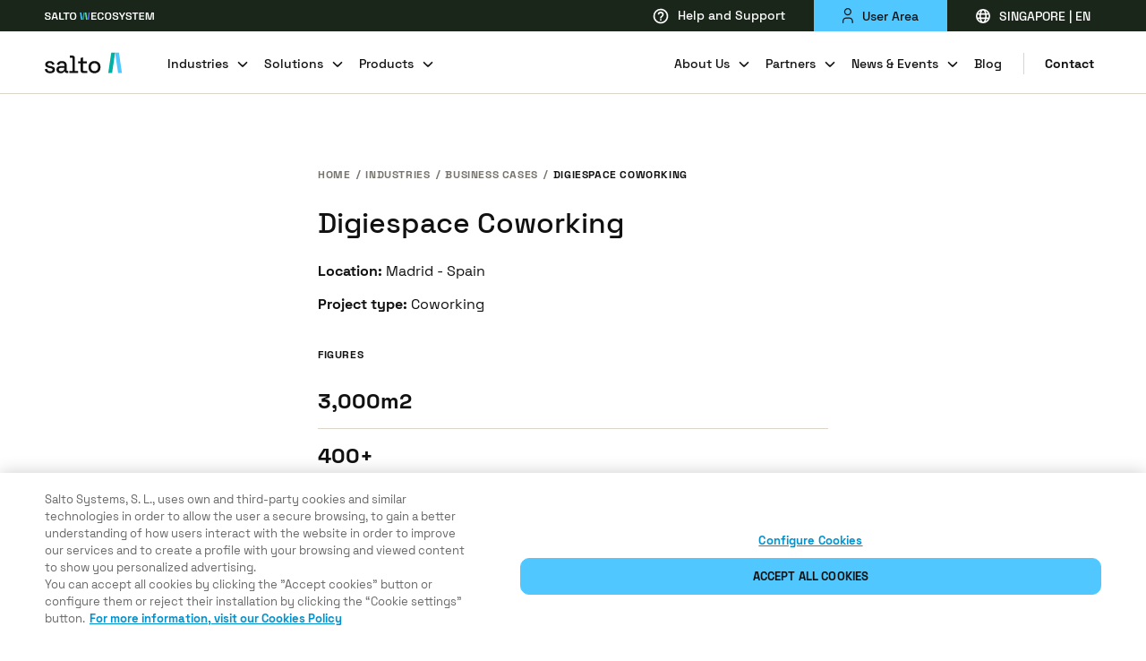

--- FILE ---
content_type: text/css
request_url: https://saltosystems.com/styles.b97aac84a8e14af734af.css
body_size: 87781
content:
.event-metas,.event-place-date{font-family:Space Grotesk,Roboto,sans-serif;line-height:1.5em}.event-title{font-family:Space Grotesk,Roboto,sans-serif;font-size:36px!important;line-height:1.2em}@media(max-width:1680px){.event-title{font-size:32px!important}}@media(max-width:1440px){.event-title{font-size:32px!important}}@media(max-width:1366px){.event-title{font-size:32px!important}}@media(max-width:1280px){.event-title{font-size:24px!important}}@media(max-width:1024px){.event-title{font-size:24px!important}}html:lang(ja) .event-metas,html:lang(ja) .event-place-date,html:lang(zh) .event-metas,html:lang(zh) .event-place-date{font-family:Noto Sans SC,sans-serif;line-height:1.5em}html:lang(ja) .event-title,html:lang(zh) .event-title{font-family:Noto Sans SC,sans-serif;font-size:36px!important;line-height:1.2em}@media(max-width:1680px){html:lang(ja) .event-title,html:lang(zh) .event-title{font-size:32px!important}}@media(max-width:1440px){html:lang(ja) .event-title,html:lang(zh) .event-title{font-size:32px!important}}@media(max-width:1366px){html:lang(ja) .event-title,html:lang(zh) .event-title{font-size:32px!important}}@media(max-width:1280px){html:lang(ja) .event-title,html:lang(zh) .event-title{font-size:24px!important}}@media(max-width:1024px){html:lang(ja) .event-title,html:lang(zh) .event-title{font-size:24px!important}}.event-metas{font-size:14px!important;line-height:1.35}@media(max-width:1680px){.event-metas{font-size:14px!important}}@media(max-width:1440px){.event-metas{font-size:14px!important}}@media(max-width:1366px){.event-metas{font-size:14px!important}}@media(max-width:1280px){.event-metas{font-size:14px!important}}@media(max-width:1024px){.event-metas{font-size:14px!important}}.event-place-date{font-size:14px!important;font-weight:700;letter-spacing:.05em;line-height:1;text-transform:uppercase}@media(max-width:1680px){.event-place-date{font-size:14px!important}}@media(max-width:1440px){.event-place-date{font-size:14px!important}}@media(max-width:1366px){.event-place-date{font-size:14px!important}}@media(max-width:1280px){.event-place-date{font-size:12px!important}}@media(max-width:1024px){.event-place-date{font-size:12px!important}}.event-image{align-items:center;background-color:#fff;border-radius:2px 0 0 2px;display:flex;height:100%}.event-image picture{display:flex;flex-direction:column;height:100%;justify-content:center}.event-image img{aspect-ratio:4/3;height:auto;-o-object-fit:contain;object-fit:contain;width:100%}.event-popup{display:block;width:70vw}@media(max-width:1024px){.event-popup{width:90vw}}@media(max-width:768px){.event-popup{width:auto}}.event-generic-image{align-items:center;border-radius:2px 0 0 2px;display:flex;height:100%}.event-generic-image picture{height:100%}.event-generic-image img{aspect-ratio:4/3;height:100%;-o-object-fit:cover;object-fit:cover;width:100%}.event-block{display:block;overflow:hidden}.event-block .row{border:1px solid #dbd5c9;border-radius:10px;overflow:hidden}.event-content{border-left:1px solid #dbd5c9;display:flex;flex-direction:column;height:100%;justify-content:center;padding:var(--card-padding-bigger) var(--card-padding-big)}@media(max-width:598px){.event-content{border-left:none;border-top:1px solid #dbd5c9}}.event-title{color:#111;font-weight:700}.event-place-date{color:#111;margin-top:16px}.event-metas{color:#111;margin-top:8px}.event-desc{color:#111;margin-top:16px}@media(max-width:768px){.modal .event-desc p{display:none}}.productCard02{border:1px solid #dbd5c9;border-radius:10px;cursor:pointer;display:flex;gap:var(--grid-gap-small);margin-bottom:16px;padding:0 var(--card-padding-small);transition:.2s}.productCard02:hover{border-color:#111}@media(max-width:598px){.productCard02{flex-direction:column;gap:0;padding-top:var(--card-padding-small)}}.productCard02:last-of-type{margin-bottom:0}@media(max-width:598px){.productCard02-square{flex-direction:column}}.pc02-content,.pc02-image{padding:var(--card-padding-small) 0}.pc02-image{flex-shrink:0}@media(max-width:598px){.pc02-image{align-self:center}}.pc02-image img{max-height:100%;max-width:100%;-o-object-fit:contain;object-fit:contain}.pc02-image-default{max-width:140px}.pc02-image-square{max-width:200px}@media(max-width:598px){.pc02-image-square{max-width:100%}}.pc02-category{color:#111}.pc02-title{font-weight:700;line-height:1.25rem;margin-bottom:var(--space-16);text-transform:uppercase}.pc02-text{color:#111;line-height:140%}.hsh-filters,.pc02-link{margin-top:var(--space-24)}.hsh-filters{display:flex;gap:var(--space-24)}@media(max-width:598px){.hsh-filters{flex-direction:column}}.hsh-content{margin-top:var(--space-40)}.hsh-item .container{margin:0}.sliderHotpoints-pag{font-family:Space Grotesk,Roboto,sans-serif;line-height:1.5em}.sliderHotpoints-title{font-family:Space Grotesk,Roboto,sans-serif;font-size:36px!important;line-height:1.2em}@media(max-width:1680px){.sliderHotpoints-title{font-size:32px!important}}@media(max-width:1440px){.sliderHotpoints-title{font-size:32px!important}}@media(max-width:1366px){.sliderHotpoints-title{font-size:32px!important}}@media(max-width:1280px){.sliderHotpoints-title{font-size:24px!important}}@media(max-width:1024px){.sliderHotpoints-title{font-size:24px!important}}html:lang(ja) .sliderHotpoints-pag,html:lang(zh) .sliderHotpoints-pag{font-family:Noto Sans SC,sans-serif;line-height:1.5em}html:lang(ja) .sliderHotpoints-title,html:lang(zh) .sliderHotpoints-title{font-family:Noto Sans SC,sans-serif;font-size:36px!important;line-height:1.2em}@media(max-width:1680px){html:lang(ja) .sliderHotpoints-title,html:lang(zh) .sliderHotpoints-title{font-size:32px!important}}@media(max-width:1440px){html:lang(ja) .sliderHotpoints-title,html:lang(zh) .sliderHotpoints-title{font-size:32px!important}}@media(max-width:1366px){html:lang(ja) .sliderHotpoints-title,html:lang(zh) .sliderHotpoints-title{font-size:32px!important}}@media(max-width:1280px){html:lang(ja) .sliderHotpoints-title,html:lang(zh) .sliderHotpoints-title{font-size:24px!important}}@media(max-width:1024px){html:lang(ja) .sliderHotpoints-title,html:lang(zh) .sliderHotpoints-title{font-size:24px!important}}.sliderHotpoints-pag{font-size:14px!important;line-height:1.35}@media(max-width:1680px){.sliderHotpoints-pag{font-size:14px!important}}@media(max-width:1440px){.sliderHotpoints-pag{font-size:14px!important}}@media(max-width:1366px){.sliderHotpoints-pag{font-size:14px!important}}@media(max-width:1280px){.sliderHotpoints-pag{font-size:14px!important}}@media(max-width:1024px){.sliderHotpoints-pag{font-size:14px!important}}.sliderHotpoints{background:#fff;display:flex;height:100%;overflow:hidden}@media(max-width:1024px){.sliderHotpoints{flex-direction:column}}.sliderHotpoints-content{border-right:1px solid #dbd5c9;display:flex;flex-direction:column;gap:var(--space-40);justify-content:space-between;padding:var(--card-padding-bigger);width:30%}@media(max-width:1024px){.sliderHotpoints-content{border-right:none;padding-bottom:calc(var(--card-padding-bigger)*3);position:relative;width:auto}}.sliderHotpoints-content .navigation{bottom:auto;position:relative;right:auto}@media(max-width:1024px){.sliderHotpoints-content .navigation{display:none}}.sliderHotpoints-pag{color:#0092cf}.sliderHotpoints-pag button{color:#0092cf;cursor:pointer;text-decoration:underline}.sliderHotpoints-title{color:#111;font-weight:500;margin-bottom:16px}.sliderHotpoints-img{display:block;position:relative;width:70%}.sliderHotpoints-img.svgContain{align-self:center;height:-webkit-fit-content;height:-moz-fit-content;height:fit-content}.sliderHotpoints-img.svgContain img{-o-object-fit:contain;object-fit:contain}.sliderHotpoints-img img,.sliderHotpoints-img video{height:100%;-o-object-fit:cover;object-fit:cover}@media(max-width:1024px){.sliderHotpoints-img{border-left:none;border-top:1px solid #dbd5c9;height:auto;margin-top:auto;width:100%}.sliderHotpoints-img img,.sliderHotpoints-img video{aspect-ratio:3/2}}.sliderHotpoints-img video{display:block;max-width:100%}.sliderHotpoints-img .navigation{display:none}@media(max-width:1024px){.sliderHotpoints-img .navigation{display:flex;height:-webkit-fit-content;height:-moz-fit-content;height:fit-content;left:var(--card-padding-bigger);position:absolute;top:calc(var(--card-padding-bigger)*-2)}.sliderHotpoints-img .navigation img{-o-object-fit:unset;object-fit:unset}}.sliderHotpoints-hotpoint{cursor:pointer;margin:auto;overflow:visible;position:absolute}.sliderHotpoints-hotpoint svg{height:40px;overflow:visible;width:40px}@media(max-width:1024px){.sliderHotpoints-hotpoint svg{height:24px;width:24px}}.sliderHotpoints-hotpoint-halo{-webkit-animation:hotPulse 2s ease infinite;animation:hotPulse 2s ease infinite;background:rgba(0,146,207,.5);border-radius:100%;height:56px;margin-bottom:-18px;margin-left:-17px;position:absolute;-webkit-transform:scale(0);transform:scale(0);width:56px}.sliderHotpoints-innerModal{display:flex;flex-direction:column;height:calc(100% - 160px);justify-content:space-between;margin-top:24px}.sliderHotpoints-innerModal ul{padding-left:32px}@media(max-width:1280px){.sliderHotpoints-innerModal ul{padding-left:16px}}.sliderHotpoints-innerModal li{margin-bottom:16px;position:relative}.sliderHotpoints-innerModal li:last-child{margin-bottom:0}.sliderHotpoints-innerModal li span{display:block;height:16px;left:0;margin-left:-32px;margin-top:3px;position:absolute;width:16px}@media(max-width:1366px){.sliderHotpoints-innerModal li span{margin-top:4px}}@media(max-width:1280px){.sliderHotpoints-innerModal li span{margin-left:-20px;margin-top:2px}}.sliderHotpoints-innerModal li span svg{height:100%;left:0;position:absolute;top:0;width:100%}@media(max-width:1280px){.sliderHotpoints-innerModal li span svg{-webkit-transform:scale(.625);transform:scale(.625)}}#how-it-works .swiper{border:1px solid #dbd5c9;border-radius:10px}#how-it-works .swiper-slide,#how-it-works .swiper-wrapper{height:auto}.goBack-banner{padding-left:50px;padding-right:50px}@media(max-width:1024px){.goBack-banner{padding-left:40px;padding-right:40px}}@media(max-width:598px){.goBack-banner{padding-left:32px;padding-right:32px}}.goBack-banner{align-items:center;border-top:1px solid #dbd5c9;bottom:0;color:#111;display:flex;gap:32px;grid-column:span 2;height:70px;position:relative;transition:color .3s cubic-bezier(.16,.85,.45,1);width:100%}.goBack-banner>a:hover{color:#111}.goBack-banner>a:first-child{align-items:center;display:flex}.goBack-banner>a:first-child:after{background:#e1e1e1;content:"";display:inline-block;height:24px;margin-left:32px;width:1px}.goBack-banner>a:first-child img{margin-right:8px}.swiper-virtual .swiper-slide{-webkit-backface-visibility:hidden;transform:translateZ(0)}.swiper-virtual.swiper-css-mode .swiper-wrapper:after{content:"";left:0;pointer-events:none;position:absolute;top:0}.swiper-virtual.swiper-css-mode.swiper-horizontal .swiper-wrapper:after{height:1px;width:var(--swiper-virtual-size)}.swiper-virtual.swiper-css-mode.swiper-vertical .swiper-wrapper:after{height:var(--swiper-virtual-size);width:1px}:root{--swiper-navigation-size:44px}.swiper-button-next,.swiper-button-prev{align-items:center;color:var(--swiper-navigation-color,var(--swiper-theme-color));cursor:pointer;display:flex;height:var(--swiper-navigation-size);justify-content:center;margin-top:calc(0px - var(--swiper-navigation-size)/2);position:absolute;top:50%;width:calc(var(--swiper-navigation-size)/44*27);z-index:10}.swiper-button-next.swiper-button-disabled,.swiper-button-prev.swiper-button-disabled{cursor:auto;opacity:.35;pointer-events:none}.swiper-button-next.swiper-button-hidden,.swiper-button-prev.swiper-button-hidden{cursor:auto;opacity:0;pointer-events:none}.swiper-navigation-disabled .swiper-button-next,.swiper-navigation-disabled .swiper-button-prev{display:none!important}.swiper-button-next:after,.swiper-button-prev:after{font-family:swiper-icons;font-size:var(--swiper-navigation-size);font-variant:normal;letter-spacing:0;line-height:1;text-transform:none!important}.swiper-button-prev,.swiper-rtl .swiper-button-next{left:10px;right:auto}.swiper-button-prev:after,.swiper-rtl .swiper-button-next:after{content:"prev"}.swiper-button-next,.swiper-rtl .swiper-button-prev{left:auto;right:10px}.swiper-button-next:after,.swiper-rtl .swiper-button-prev:after{content:"next"}.swiper-button-lock{display:none}.swiper-pagination{position:absolute;text-align:center;transform:translateZ(0);transition:opacity .3s;z-index:10}.swiper-pagination.swiper-pagination-hidden{opacity:0}.swiper-pagination-disabled>.swiper-pagination,.swiper-pagination.swiper-pagination-disabled{display:none!important}.swiper-horizontal>.swiper-pagination-bullets,.swiper-pagination-bullets.swiper-pagination-horizontal,.swiper-pagination-custom,.swiper-pagination-fraction{bottom:10px;left:0;width:100%}.swiper-pagination-bullets-dynamic{font-size:0;overflow:hidden}.swiper-pagination-bullets-dynamic .swiper-pagination-bullet{position:relative;transform:scale(.33)}.swiper-pagination-bullets-dynamic .swiper-pagination-bullet-active,.swiper-pagination-bullets-dynamic .swiper-pagination-bullet-active-main{transform:scale(1)}.swiper-pagination-bullets-dynamic .swiper-pagination-bullet-active-prev{transform:scale(.66)}.swiper-pagination-bullets-dynamic .swiper-pagination-bullet-active-prev-prev{transform:scale(.33)}.swiper-pagination-bullets-dynamic .swiper-pagination-bullet-active-next{transform:scale(.66)}.swiper-pagination-bullets-dynamic .swiper-pagination-bullet-active-next-next{transform:scale(.33)}.swiper-pagination-bullet{background:var(--swiper-pagination-bullet-inactive-color,#000);border-radius:50%;display:inline-block;height:var(--swiper-pagination-bullet-height,var(--swiper-pagination-bullet-size,8px));opacity:var(--swiper-pagination-bullet-inactive-opacity,.2);width:var(--swiper-pagination-bullet-width,var(--swiper-pagination-bullet-size,8px))}button.swiper-pagination-bullet{-webkit-appearance:none;appearance:none;border:none;box-shadow:none;margin:0;padding:0}.swiper-pagination-clickable .swiper-pagination-bullet{cursor:pointer}.swiper-pagination-bullet:only-child{display:none!important}.swiper-pagination-bullet-active{background:var(--swiper-pagination-color,var(--swiper-theme-color));opacity:var(--swiper-pagination-bullet-opacity,1)}.swiper-pagination-vertical.swiper-pagination-bullets,.swiper-vertical>.swiper-pagination-bullets{right:10px;top:50%;transform:translate3d(0,-50%,0)}.swiper-pagination-vertical.swiper-pagination-bullets .swiper-pagination-bullet,.swiper-vertical>.swiper-pagination-bullets .swiper-pagination-bullet{display:block;margin:var(--swiper-pagination-bullet-vertical-gap,6px) 0}.swiper-pagination-vertical.swiper-pagination-bullets.swiper-pagination-bullets-dynamic,.swiper-vertical>.swiper-pagination-bullets.swiper-pagination-bullets-dynamic{top:50%;transform:translateY(-50%);width:8px}.swiper-pagination-vertical.swiper-pagination-bullets.swiper-pagination-bullets-dynamic .swiper-pagination-bullet,.swiper-vertical>.swiper-pagination-bullets.swiper-pagination-bullets-dynamic .swiper-pagination-bullet{display:inline-block;transition:transform .2s,top .2s}.swiper-horizontal>.swiper-pagination-bullets .swiper-pagination-bullet,.swiper-pagination-horizontal.swiper-pagination-bullets .swiper-pagination-bullet{margin:0 var(--swiper-pagination-bullet-horizontal-gap,4px)}.swiper-horizontal>.swiper-pagination-bullets.swiper-pagination-bullets-dynamic,.swiper-pagination-horizontal.swiper-pagination-bullets.swiper-pagination-bullets-dynamic{left:50%;transform:translateX(-50%);white-space:nowrap}.swiper-horizontal>.swiper-pagination-bullets.swiper-pagination-bullets-dynamic .swiper-pagination-bullet,.swiper-pagination-horizontal.swiper-pagination-bullets.swiper-pagination-bullets-dynamic .swiper-pagination-bullet{transition:transform .2s,left .2s}.swiper-horizontal.swiper-rtl>.swiper-pagination-bullets-dynamic .swiper-pagination-bullet{transition:transform .2s,right .2s}.swiper-pagination-progressbar{background:rgba(0,0,0,.25);position:absolute}.swiper-pagination-progressbar .swiper-pagination-progressbar-fill{background:var(--swiper-pagination-color,var(--swiper-theme-color));height:100%;left:0;position:absolute;top:0;transform:scale(0);transform-origin:left top;width:100%}.swiper-rtl .swiper-pagination-progressbar .swiper-pagination-progressbar-fill{transform-origin:right top}.swiper-horizontal>.swiper-pagination-progressbar,.swiper-pagination-progressbar.swiper-pagination-horizontal,.swiper-pagination-progressbar.swiper-pagination-vertical.swiper-pagination-progressbar-opposite,.swiper-vertical>.swiper-pagination-progressbar.swiper-pagination-progressbar-opposite{height:4px;left:0;top:0;width:100%}.swiper-horizontal>.swiper-pagination-progressbar.swiper-pagination-progressbar-opposite,.swiper-pagination-progressbar.swiper-pagination-horizontal.swiper-pagination-progressbar-opposite,.swiper-pagination-progressbar.swiper-pagination-vertical,.swiper-vertical>.swiper-pagination-progressbar{height:100%;left:0;top:0;width:4px}.swiper-pagination-lock{display:none}.swiper-scrollbar{background:rgba(0,0,0,.1);border-radius:10px;position:relative;-ms-touch-action:none}.swiper-scrollbar-disabled>.swiper-scrollbar,.swiper-scrollbar.swiper-scrollbar-disabled{display:none!important}.swiper-horizontal>.swiper-scrollbar,.swiper-scrollbar.swiper-scrollbar-horizontal{bottom:3px;height:5px;left:1%;position:absolute;width:98%;z-index:50}.swiper-scrollbar.swiper-scrollbar-vertical,.swiper-vertical>.swiper-scrollbar{height:98%;position:absolute;right:3px;top:1%;width:5px;z-index:50}.swiper-scrollbar-drag{background:rgba(0,0,0,.5);border-radius:10px;height:100%;left:0;position:relative;top:0;width:100%}.swiper-scrollbar-cursor-drag{cursor:move}.swiper-scrollbar-lock{display:none}.swiper-zoom-container{align-items:center;display:flex;height:100%;justify-content:center;text-align:center;width:100%}.swiper-zoom-container>canvas,.swiper-zoom-container>img,.swiper-zoom-container>svg{max-height:100%;max-width:100%;object-fit:contain}.swiper-slide-zoomed{cursor:move}.swiper-lazy-preloader{border:4px solid var(--swiper-preloader-color,var(--swiper-theme-color));border-radius:50%;border-top:4px solid transparent;box-sizing:border-box;height:42px;left:50%;margin-left:-21px;margin-top:-21px;position:absolute;top:50%;transform-origin:50%;width:42px;z-index:10}.swiper-watch-progress .swiper-slide-visible .swiper-lazy-preloader,.swiper:not(.swiper-watch-progress) .swiper-lazy-preloader{animation:swiper-preloader-spin 1s linear infinite}.swiper-lazy-preloader-white{--swiper-preloader-color:#fff}.swiper-lazy-preloader-black{--swiper-preloader-color:#000}@keyframes swiper-preloader-spin{0%{transform:rotate(0deg)}to{transform:rotate(1turn)}}.swiper .swiper-notification{left:0;opacity:0;pointer-events:none;position:absolute;top:0;z-index:-1000}.swiper-free-mode>.swiper-wrapper{margin:0 auto;transition-timing-function:ease-out}.swiper-grid>.swiper-wrapper{flex-wrap:wrap}.swiper-grid-column>.swiper-wrapper{flex-direction:column;flex-wrap:wrap}.swiper-cube{overflow:visible}.swiper-cube .swiper-slide{-webkit-backface-visibility:hidden;backface-visibility:hidden;height:100%;pointer-events:none;transform-origin:0 0;visibility:hidden;width:100%;z-index:1}.swiper-cube .swiper-slide .swiper-slide{pointer-events:none}.swiper-cube.swiper-rtl .swiper-slide{transform-origin:100% 0}.swiper-cube .swiper-slide-active,.swiper-cube .swiper-slide-active .swiper-slide-active{pointer-events:auto}.swiper-cube .swiper-slide-active,.swiper-cube .swiper-slide-next,.swiper-cube .swiper-slide-next+.swiper-slide,.swiper-cube .swiper-slide-prev{pointer-events:auto;visibility:visible}.swiper-cube .swiper-slide-shadow-bottom,.swiper-cube .swiper-slide-shadow-left,.swiper-cube .swiper-slide-shadow-right,.swiper-cube .swiper-slide-shadow-top{-webkit-backface-visibility:hidden;backface-visibility:hidden;z-index:0}.swiper-cube .swiper-cube-shadow{bottom:0;height:100%;left:0;opacity:.6;position:absolute;width:100%;z-index:0}.swiper-cube .swiper-cube-shadow:before{background:#000;bottom:0;content:"";filter:blur(50px);left:0;position:absolute;right:0;top:0}.swiper-flip{overflow:visible}.swiper-flip .swiper-slide{-webkit-backface-visibility:hidden;backface-visibility:hidden;pointer-events:none;z-index:1}.swiper-flip .swiper-slide .swiper-slide{pointer-events:none}.swiper-flip .swiper-slide-active,.swiper-flip .swiper-slide-active .swiper-slide-active{pointer-events:auto}.swiper-flip .swiper-slide-shadow-bottom,.swiper-flip .swiper-slide-shadow-left,.swiper-flip .swiper-slide-shadow-right,.swiper-flip .swiper-slide-shadow-top{-webkit-backface-visibility:hidden;backface-visibility:hidden;z-index:0}.swiper-creative .swiper-slide{-webkit-backface-visibility:hidden;backface-visibility:hidden;overflow:hidden;transition-property:transform,opacity,height}.swiper-cards{overflow:visible}.swiper-cards .swiper-slide{-webkit-backface-visibility:hidden;backface-visibility:hidden;overflow:hidden;transform-origin:center bottom}.dark-mode{color:#fff}.light-mode{background-color:#fff;color:#111}.dark-mode{background-color:#111}.cbl-grey{background-color:#f6f6f6}#onetrust-banner-sdk #onetrust-policy,.container,.container-fluid,.fh-container,.header-mobile .logo svg{margin-left:var(--container-padding);margin-right:var(--container-padding)}.coloredContainer,.heroWithVideo-in-grid,.menu-item>a,.menu-item>button{padding-left:50px;padding-right:50px}@media(max-width:1024px){.coloredContainer,.heroWithVideo-in-grid,.menu-item>a,.menu-item>button{padding-left:40px;padding-right:40px}}@media(max-width:598px){.coloredContainer,.heroWithVideo-in-grid,.menu-item>a,.menu-item>button{padding-left:32px;padding-right:32px}}.navLeft02{margin-left:50px}@media(max-width:1024px){.navLeft02{margin-left:40px}}@media(max-width:598px){.navLeft02{margin-left:32px}}.navRight02{margin-right:50px}@media(max-width:1024px){.navRight02{margin-right:40px}}@media(max-width:598px){.navRight02{margin-right:32px}}.new .sc-content{padding-bottom:40px!important}@media(max-width:768px){.new .sc-content{padding-bottom:40px!important}}@media(max-width:598px){.new .sc-content{padding-bottom:32px!important}}.productsCategory .fp-wrapper{margin-bottom:120px!important}@media(max-width:768px){.productsCategory .fp-wrapper{margin-bottom:120px!important}}@media(max-width:598px){.productsCategory .fp-wrapper{margin-bottom:96px!important}}.productsCategory .fp-wrapper{margin-top:80px!important}@media(max-width:768px){.productsCategory .fp-wrapper{margin-top:80px!important}}@media(max-width:598px){.productsCategory .fp-wrapper{margin-top:64px!important}}.productsCategory .faqs{margin-bottom:80px!important}@media(max-width:768px){.productsCategory .faqs{margin-bottom:80px!important}}@media(max-width:598px){.productsCategory .faqs{margin-bottom:64px!important}}.new .sc-content{margin-top:40px!important}@media(max-width:768px){.new .sc-content{margin-top:40px!important}}@media(max-width:598px){.new .sc-content{margin-top:32px!important}}.legalPage-title{margin-bottom:40px!important}@media(max-width:768px){.legalPage-title{margin-bottom:40px!important}}@media(max-width:598px){.legalPage-title{margin-bottom:32px!important}}#search fieldset,.ss-head{height:56px;padding:0 16px;width:100%}.barSup .overlay,.dropdown-overlay,.dropdown-overlay-mobile,.pb-overlay,.vbb-overlay,.video-block_content .vb-overlay{background:hsla(0,0%,7%,.5);content:"";display:block;left:0;min-height:0;position:fixed;top:0;transition:.2s;width:100vw;z-index:-2}.hero-overlay{background:hsla(0,0%,7%,.15);content:"";display:block;left:0;min-height:0;opacity:.8;position:fixed;top:0;width:100vw;z-index:-2}@media(min-width:1025px){.hero-overlay{background:linear-gradient(90deg,rgba(0,0,0,.9) -12.58%,transparent 48.93%)}}.checkmark,.radio,.spinner-frame,button.submit-form{align-content:center;align-items:center;display:flex;justify-content:center}#search button[type=submit],.btn-submit,.cs-arrow,.cs-dot,.en-title,.fc-button{transition:opacity .3s cubic-bezier(.16,.85,.45,1)}#search button[type=submit]:hover,.btn-submit:hover,.cs-arrow:hover,.cs-dot:hover,.en-title:hover,.fc-button:hover{opacity:.5}#errorPage>.basicContainer,.homeSlider-content{min-height:calc(100vh - 130px)}@media(max-width:1366px){#errorPage>.basicContainer,.homeSlider-content{min-height:calc(100vh - 105px)}}@media(max-width:1024px){#errorPage>.basicContainer,.homeSlider-content{min-height:calc(100vh - 60px)}}#about-us-esg-page .hero,#about-us-page .hero,.event-detail-hero,.familyHero,.heroSlider-swiper,.heroSlider-video,.heroWithVideo,.productHero{height:calc(100vh - 170px);height:calc(100svh - 170px)}@media(max-width:1366px){#about-us-esg-page .hero,#about-us-page .hero,.event-detail-hero,.familyHero,.heroSlider-swiper,.heroSlider-video,.heroWithVideo,.productHero{height:calc(100vh - 145px);height:calc(100svh - 145px)}}@media(max-width:1024px){#about-us-esg-page .hero,#about-us-page .hero,.event-detail-hero,.familyHero,.heroSlider-swiper,.heroSlider-video,.heroWithVideo,.productHero{height:calc(100vh - 100px);height:calc(100svh - 100px)}}@media(max-width:768px){#about-us-esg-page .hero,#about-us-page .hero,.event-detail-hero,.familyHero,.heroSlider-swiper,.heroSlider-video,.heroWithVideo,.productHero{height:calc(100vh - 60px);height:calc(100svh - 60px)}}#sectorSolution .hero,.hero.product-landing-hero{min-height:calc(100vh - 170px);min-height:calc(100svh - 170px)}@media(max-width:1366px){#sectorSolution .hero,.hero.product-landing-hero{min-height:calc(100vh - 145px);min-height:calc(100svh - 145px)}}@media(max-width:1024px){#sectorSolution .hero,.hero.product-landing-hero{min-height:calc(100vh - 100px);min-height:calc(100svh - 100px)}}@media(max-width:768px){#sectorSolution .hero,.hero.product-landing-hero{min-height:calc(100vh - 60px);min-height:calc(100svh - 60px)}}main{padding-top:130px}@media(max-width:1366px){main{padding-top:105px}}@media(max-width:1024px){main{padding-top:60px}}.accessControl-technology,.card02,.card03-wrapper,.card04-wrapper,.caseStudy,.categoryCard,.cbl-black,.cbl-grey,.cbl-white,.img-wrapper,.nl-image,.pc-wrap,.rdCard,.round-border,.tc-frame,.viewAllProducts{border-radius:2px;display:block;overflow:hidden}.bc-frame,.card-wrapper,.round-border-big{border-radius:10px;display:block;overflow:hidden}.businessCases-frame,.round-border-top{border-radius:10px 10px 0 0!important;display:block;overflow:hidden}.round-border-bottom{border-radius:0 0 10px 10px!important;display:block;overflow:hidden}.event-detail-subhero{display:grid;gap:40px;grid-template-columns:repeat(12,1fr)}@media(max-width:1024px){.event-detail-subhero{gap:30px;grid-template-columns:repeat(6,1fr)}}@media(max-width:768px){.event-detail-subhero{grid-template-columns:repeat(2,1fr)}}#form .checkbox-text,#post .caption,#post .subtitle,#post figcaption,#post h3,#search input[type=search],.NBlinkWithIcon,.ProductFilterMenu,.aboutUsCard,.accessControl-title,.accordion-body,.accordion-title,.accordion-title-small,.accordion2col-index,.accordion2col-text,.banner-mylock,.barSupItem,.bc-text,.bc-title,.blogCard-category,.blogCard-title,.breadcrumb,.break-me,.btn-submit,.businessCard-textSizesSmall .bc-text,.businessCard-textSizesSmall .bc-title,.button,.buttonLink:not(.buttonLink-sticky),.card-tags,.card03-title-l,.contact-subtitle,.cro-form-window p,.cta-title-big,.cta-title-small,.dbsl-button,.dbsl-icon,.dbsl-text,.dropdown,.dt-title,.en-list,.esg-page .ethical-intro p,.event-detail-hero-content-type,.event-detail-metas,.event-detail-place,.event-detail-subhero-content-text h3,.fc-title,.feature-paragraph-small,.footer,.footerLinks,.form-description,.form-select-button,.fp-category,.generalMenu,.generalMenuMobile,.gm-category .toggle-button,.gm-topic,.gmm-category>.toggle-button,.gmm-security,.hbt-title-big,.headerBlockText,.help-text-content-subtitle,.hero-title-small,.hero.product-landing-hero .buttonLink,.heroSlider-bullet,.heroWithVideo-content.not-centered .row .col-12 .heroWithVideo-claim,.highlight-title,.home-page .salto-aniversary-banner article h2,.homeSlider-pretitle,.homeSlider-slide-link,.homeSlider-slide-text,.homeSlider-slide-title,.hostpots-pretitle,.industries-title,.landing-form-window h2,.landing-form-window label p,.landing-form-window p,.legal-page .businessCard .bc-title,.legalMenu,.legalMenu-title,.legalNav li,.legalPage-subtitle,.legalSecurity-title,.llwi-title,.lp-block-title,.lu-items>*,.lu-title,.mandatory-fields-disclaimer,.mandatory-fields-disclaimer-margin,.markup-container,.mb-icon,.mb-text,.memberOf-title,.menu-mobile,.modal-button-simple,.navItem,.navList,.nb-accordion-item h3 button:before,.nb-accordion-item-content>* em,.nc-data,.nc-title,.newSolution-banner_content_platforms .nl-content>*,.office-feature small,.offices-list,.oldLegalMenu,.online-payment-page input[type=submit],.pagination-item,.partnerButton,.partnerCard-content p:not(.partnerCard-title),.partnerCard-text,.partnerCard-title,.pd-link,.pd-text,.pd-title,.pdp-title,.pr-title,.productDataGrid ul,.rg-item label,.rg-title,.salto-aniversary-next-years-intro h2,.salto-aniversary-our-people-intro h2,.salto-aniversary-timeline .timeline-content>.timeline-content-swiper>.swiper-wrapper>.swiper-slide article .timeline-content-main-subtitle,.salto-aniversary-timeline .timeline-years-swiper .swiper-wrapper .swiper-slide .timeline-years-button,.saltoLogos-title,.sc-tags,.sf-title,.sp-link,.spanButton,.ss-head,.ss-option,.sustainableGoals ul>li,.tab-form-content .markup-container:not(.normal),.tab-form-mandatory-fields-disclaimer small,.tabPanel-text,.tag,.tag-small,.tc-title,.techList-title,.techPlatforms-wrapper ul,.text-l,.text-small,.tools-filter,.tp-claim,.tpd-content-title,.uploadFile-input,.wp-title,body,button.submit-form,fieldset legend p,input[type=email],input[type=tel],input[type=text],select,textarea{font-family:Space Grotesk,Roboto,sans-serif;line-height:1.5em}.salto-aniversary-hero-marquee-track,.salto-aniversary-timeline .timeline-content>.timeline-content-swiper>.swiper-wrapper>.swiper-slide article .timeline-content-testimonial-text{font-family:Space Grotesk,Roboto,sans-serif;font-size:180px!important;font-size:160px!important;line-height:1em}@media(max-width:1680px){.salto-aniversary-hero-marquee-track,.salto-aniversary-timeline .timeline-content>.timeline-content-swiper>.swiper-wrapper>.swiper-slide article .timeline-content-testimonial-text{font-size:140px!important}}@media(max-width:1440px){.salto-aniversary-hero-marquee-track,.salto-aniversary-timeline .timeline-content>.timeline-content-swiper>.swiper-wrapper>.swiper-slide article .timeline-content-testimonial-text{font-size:120px!important}}@media(max-width:1366px){.salto-aniversary-hero-marquee-track,.salto-aniversary-timeline .timeline-content>.timeline-content-swiper>.swiper-wrapper>.swiper-slide article .timeline-content-testimonial-text{font-size:100px!important}}@media(max-width:1280px){.salto-aniversary-hero-marquee-track,.salto-aniversary-timeline .timeline-content>.timeline-content-swiper>.swiper-wrapper>.swiper-slide article .timeline-content-testimonial-text{font-size:80px!important}}@media(max-width:1024px){.salto-aniversary-hero-marquee-track,.salto-aniversary-timeline .timeline-content>.timeline-content-swiper>.swiper-wrapper>.swiper-slide article .timeline-content-testimonial-text{font-size:64px!important}}#first-feature-paragraph .bt-title,.bt-title-xxxxl,.heroWithVideo-content-title,.heroWithVideoSimple .heroWithVideo-content.not-centered .row .col-12 h1,.salto-aniversary-next-years-intro .subtitle,.salto-aniversary-timeline .timeline-content>.timeline-content-swiper>.swiper-wrapper>.swiper-slide article .timeline-content-main h2,.text-xxxxl{font-family:Space Grotesk,Roboto,sans-serif;font-size:80px!important;line-height:1.2em}@media(max-width:1680px){#first-feature-paragraph .bt-title,.bt-title-xxxxl,.heroWithVideo-content-title,.heroWithVideoSimple .heroWithVideo-content.not-centered .row .col-12 h1,.salto-aniversary-next-years-intro .subtitle,.salto-aniversary-timeline .timeline-content>.timeline-content-swiper>.swiper-wrapper>.swiper-slide article .timeline-content-main h2,.text-xxxxl{font-size:64px!important}}@media(max-width:1440px){#first-feature-paragraph .bt-title,.bt-title-xxxxl,.heroWithVideo-content-title,.heroWithVideoSimple .heroWithVideo-content.not-centered .row .col-12 h1,.salto-aniversary-next-years-intro .subtitle,.salto-aniversary-timeline .timeline-content>.timeline-content-swiper>.swiper-wrapper>.swiper-slide article .timeline-content-main h2,.text-xxxxl{font-size:56px!important}}@media(max-width:1366px){#first-feature-paragraph .bt-title,.bt-title-xxxxl,.heroWithVideo-content-title,.heroWithVideoSimple .heroWithVideo-content.not-centered .row .col-12 h1,.salto-aniversary-next-years-intro .subtitle,.salto-aniversary-timeline .timeline-content>.timeline-content-swiper>.swiper-wrapper>.swiper-slide article .timeline-content-main h2,.text-xxxxl{font-size:56px!important}}@media(max-width:1280px){#first-feature-paragraph .bt-title,.bt-title-xxxxl,.heroWithVideo-content-title,.heroWithVideoSimple .heroWithVideo-content.not-centered .row .col-12 h1,.salto-aniversary-next-years-intro .subtitle,.salto-aniversary-timeline .timeline-content>.timeline-content-swiper>.swiper-wrapper>.swiper-slide article .timeline-content-main h2,.text-xxxxl{font-size:48px!important}}@media(max-width:1024px){#first-feature-paragraph .bt-title,.bt-title-xxxxl,.heroWithVideo-content-title,.heroWithVideoSimple .heroWithVideo-content.not-centered .row .col-12 h1,.salto-aniversary-next-years-intro .subtitle,.salto-aniversary-timeline .timeline-content>.timeline-content-swiper>.swiper-wrapper>.swiper-slide article .timeline-content-main h2,.text-xxxxl{font-size:32px!important}}#about-us-esg-page .hero .hero-title-big,#about-us-page .hero .hero-title-big,.bt-title-xxxl,.cth-title,.cwi-title-big,.fh-title,.heroSlider-title,.heroWithVideo-content.not-centered .row .col-12 h1,.productHero-title,.sectionTitle h1,.text-xxxl{font-family:Space Grotesk,Roboto,sans-serif;font-size:64px!important;line-height:1.2em}@media(max-width:1680px){#about-us-esg-page .hero .hero-title-big,#about-us-page .hero .hero-title-big,.bt-title-xxxl,.cth-title,.cwi-title-big,.fh-title,.heroSlider-title,.heroWithVideo-content.not-centered .row .col-12 h1,.productHero-title,.sectionTitle h1,.text-xxxl{font-size:56px!important}}@media(max-width:1440px){#about-us-esg-page .hero .hero-title-big,#about-us-page .hero .hero-title-big,.bt-title-xxxl,.cth-title,.cwi-title-big,.fh-title,.heroSlider-title,.heroWithVideo-content.not-centered .row .col-12 h1,.productHero-title,.sectionTitle h1,.text-xxxl{font-size:48px!important}}@media(max-width:1366px){#about-us-esg-page .hero .hero-title-big,#about-us-page .hero .hero-title-big,.bt-title-xxxl,.cth-title,.cwi-title-big,.fh-title,.heroSlider-title,.heroWithVideo-content.not-centered .row .col-12 h1,.productHero-title,.sectionTitle h1,.text-xxxl{font-size:48px!important}}@media(max-width:1280px){#about-us-esg-page .hero .hero-title-big,#about-us-page .hero .hero-title-big,.bt-title-xxxl,.cth-title,.cwi-title-big,.fh-title,.heroSlider-title,.heroWithVideo-content.not-centered .row .col-12 h1,.productHero-title,.sectionTitle h1,.text-xxxl{font-size:40px!important}}@media(max-width:1024px){#about-us-esg-page .hero .hero-title-big,#about-us-page .hero .hero-title-big,.bt-title-xxxl,.cth-title,.cwi-title-big,.fh-title,.heroSlider-title,.heroWithVideo-content.not-centered .row .col-12 h1,.productHero-title,.sectionTitle h1,.text-xxxl{font-size:32px!important}}.bt-title-xxl,.card03-title-xxl,.card04-title-xxl,.cbi-title,.cbl-grey .cbl-subtitle,.cbl-grey .cbl-title,.cbl-white .cbl-title,.cc-title,.container-white .title,.ct-title,.cth-subtitle,.customize-text h2,.cwi-title-small,.event-detail-hero-content-title,.help-text-content h2,.hero-claim-big,.hero-claim-small,.hero-title-big,.hero.product-landing-hero .hero-title,.home-page .salto-aniversary-banner article p,.hs-title,.imageWithAccordion-title,.legalPage-title,.mlm-title,.mylock-block-content h2,.pb-title,.product-landing-benefits-title,.pw-subtitle,.pwb-subtitle,.pwb-title,.rdc-title,.sectionTitle h2:not(.st-subtitle),.static-content-title,.sustainableGoals h3,.tag+.homeSlider-slide-title,.techPartners-introText h2,.text-xxl,.vb-title-xxl,.vbb-subtitle,.vbb-title,main>.au-blockText~.au-blockText h1,main>.au-blockText~.au-blockText h2,main>.au-blockText~.au-blockText h3{font-family:Space Grotesk,Roboto,sans-serif;font-size:48px!important;line-height:1.2em}@media(max-width:1680px){.bt-title-xxl,.card03-title-xxl,.card04-title-xxl,.cbi-title,.cbl-grey .cbl-subtitle,.cbl-grey .cbl-title,.cbl-white .cbl-title,.cc-title,.container-white .title,.ct-title,.cth-subtitle,.customize-text h2,.cwi-title-small,.event-detail-hero-content-title,.help-text-content h2,.hero-claim-big,.hero-claim-small,.hero-title-big,.hero.product-landing-hero .hero-title,.home-page .salto-aniversary-banner article p,.hs-title,.imageWithAccordion-title,.legalPage-title,.mlm-title,.mylock-block-content h2,.pb-title,.product-landing-benefits-title,.pw-subtitle,.pwb-subtitle,.pwb-title,.rdc-title,.sectionTitle h2:not(.st-subtitle),.static-content-title,.sustainableGoals h3,.tag+.homeSlider-slide-title,.techPartners-introText h2,.text-xxl,.vb-title-xxl,.vbb-subtitle,.vbb-title,main>.au-blockText~.au-blockText h1,main>.au-blockText~.au-blockText h2,main>.au-blockText~.au-blockText h3{font-size:40px!important}}@media(max-width:1440px){.bt-title-xxl,.card03-title-xxl,.card04-title-xxl,.cbi-title,.cbl-grey .cbl-subtitle,.cbl-grey .cbl-title,.cbl-white .cbl-title,.cc-title,.container-white .title,.ct-title,.cth-subtitle,.customize-text h2,.cwi-title-small,.event-detail-hero-content-title,.help-text-content h2,.hero-claim-big,.hero-claim-small,.hero-title-big,.hero.product-landing-hero .hero-title,.home-page .salto-aniversary-banner article p,.hs-title,.imageWithAccordion-title,.legalPage-title,.mlm-title,.mylock-block-content h2,.pb-title,.product-landing-benefits-title,.pw-subtitle,.pwb-subtitle,.pwb-title,.rdc-title,.sectionTitle h2:not(.st-subtitle),.static-content-title,.sustainableGoals h3,.tag+.homeSlider-slide-title,.techPartners-introText h2,.text-xxl,.vb-title-xxl,.vbb-subtitle,.vbb-title,main>.au-blockText~.au-blockText h1,main>.au-blockText~.au-blockText h2,main>.au-blockText~.au-blockText h3{font-size:40px!important}}@media(max-width:1366px){.bt-title-xxl,.card03-title-xxl,.card04-title-xxl,.cbi-title,.cbl-grey .cbl-subtitle,.cbl-grey .cbl-title,.cbl-white .cbl-title,.cc-title,.container-white .title,.ct-title,.cth-subtitle,.customize-text h2,.cwi-title-small,.event-detail-hero-content-title,.help-text-content h2,.hero-claim-big,.hero-claim-small,.hero-title-big,.hero.product-landing-hero .hero-title,.home-page .salto-aniversary-banner article p,.hs-title,.imageWithAccordion-title,.legalPage-title,.mlm-title,.mylock-block-content h2,.pb-title,.product-landing-benefits-title,.pw-subtitle,.pwb-subtitle,.pwb-title,.rdc-title,.sectionTitle h2:not(.st-subtitle),.static-content-title,.sustainableGoals h3,.tag+.homeSlider-slide-title,.techPartners-introText h2,.text-xxl,.vb-title-xxl,.vbb-subtitle,.vbb-title,main>.au-blockText~.au-blockText h1,main>.au-blockText~.au-blockText h2,main>.au-blockText~.au-blockText h3{font-size:40px!important}}@media(max-width:1280px){.bt-title-xxl,.card03-title-xxl,.card04-title-xxl,.cbi-title,.cbl-grey .cbl-subtitle,.cbl-grey .cbl-title,.cbl-white .cbl-title,.cc-title,.container-white .title,.ct-title,.cth-subtitle,.customize-text h2,.cwi-title-small,.event-detail-hero-content-title,.help-text-content h2,.hero-claim-big,.hero-claim-small,.hero-title-big,.hero.product-landing-hero .hero-title,.home-page .salto-aniversary-banner article p,.hs-title,.imageWithAccordion-title,.legalPage-title,.mlm-title,.mylock-block-content h2,.pb-title,.product-landing-benefits-title,.pw-subtitle,.pwb-subtitle,.pwb-title,.rdc-title,.sectionTitle h2:not(.st-subtitle),.static-content-title,.sustainableGoals h3,.tag+.homeSlider-slide-title,.techPartners-introText h2,.text-xxl,.vb-title-xxl,.vbb-subtitle,.vbb-title,main>.au-blockText~.au-blockText h1,main>.au-blockText~.au-blockText h2,main>.au-blockText~.au-blockText h3{font-size:32px!important}}@media(max-width:1024px){.bt-title-xxl,.card03-title-xxl,.card04-title-xxl,.cbi-title,.cbl-grey .cbl-subtitle,.cbl-grey .cbl-title,.cbl-white .cbl-title,.cc-title,.container-white .title,.ct-title,.cth-subtitle,.customize-text h2,.cwi-title-small,.event-detail-hero-content-title,.help-text-content h2,.hero-claim-big,.hero-claim-small,.hero-title-big,.hero.product-landing-hero .hero-title,.home-page .salto-aniversary-banner article p,.hs-title,.imageWithAccordion-title,.legalPage-title,.mlm-title,.mylock-block-content h2,.pb-title,.product-landing-benefits-title,.pw-subtitle,.pwb-subtitle,.pwb-title,.rdc-title,.sectionTitle h2:not(.st-subtitle),.static-content-title,.sustainableGoals h3,.tag+.homeSlider-slide-title,.techPartners-introText h2,.text-xxl,.vb-title-xxl,.vbb-subtitle,.vbb-title,main>.au-blockText~.au-blockText h1,main>.au-blockText~.au-blockText h2,main>.au-blockText~.au-blockText h3{font-size:28px!important}}#errorPage>.basicContainer .text-404,#post .quote,#post .title,#post blockquote p,#post h2,.ac-title-big .no-button,.ac-title-big button,.accordion2col-title,.acs-title,.au-blockText ol:not(.breadcrumb) li,.blockText h3:not(.techList-title),.blockTextSimple h2,.bm-title,.brand-subtitle,.bt-subtitle,.bt-title-xl,.businessCases-title,.card-title,.card02-title,.card03-title-xl,.card04-title-xl,.cbi-subtitle,.cbl-black,.cbl-black .cbl-title,.cbl-grey,.cbl-white .cbl-subtitle,.cc-text,.cro-form-window h2,.ct-slider-title,.downloadList_category_info h2,.dt-list-big li,.event-detail-hero-content-details,.event-detail-subhero .past-date-wrapper .past-date p,.extraInfo .accordion-title button>span,.feature-paragraph,.featuredPost .bt-title,.form-title,.fp-title,.heroSlider-claim,.heroWithVideo-in-grid .heroWithVideo-claim,.heroWithVideo-text,.homeSlider-title,.hostpots-title,.integration-title,.keyBenefits h3,.kpiWithImage-content,.lm-title,.mw-title,.nb-accordion-item h3 button,.newSolution-banner_content_newSolution-title,.office-name,.pc-title,.product-landing-form-section .form-title,.productBlock.pb-small-padding .pb-title,.productData-title,.productDownload-links-title,.sc-title,.security-principles-items .security-principle_content h3,.sh-title,.simple-paragraph h2,.slide-title,.sn-title,.software-component-more-info-block .scmib-title,.software-component-more-info-block .title,.software-tech-specs-title,.sp-text,.spa-subtitle,.spac-title,.st-subtitle,.techPartners-introText h6,.testimony01,.text-xl,.vb-title-xl,.viewAllProducts-title,main>.au-blockText h1,main>.au-blockText h2,main>.au-blockText h3{font-family:Space Grotesk,Roboto,sans-serif;font-size:36px!important;line-height:1.2em}@media(max-width:1680px){#errorPage>.basicContainer .text-404,#post .quote,#post .title,#post blockquote p,#post h2,.ac-title-big .no-button,.ac-title-big button,.accordion2col-title,.acs-title,.au-blockText ol:not(.breadcrumb) li,.blockText h3:not(.techList-title),.blockTextSimple h2,.bm-title,.brand-subtitle,.bt-subtitle,.bt-title-xl,.businessCases-title,.card-title,.card02-title,.card03-title-xl,.card04-title-xl,.cbi-subtitle,.cbl-black,.cbl-black .cbl-title,.cbl-grey,.cbl-white .cbl-subtitle,.cc-text,.cro-form-window h2,.ct-slider-title,.downloadList_category_info h2,.dt-list-big li,.event-detail-hero-content-details,.event-detail-subhero .past-date-wrapper .past-date p,.extraInfo .accordion-title button>span,.feature-paragraph,.featuredPost .bt-title,.form-title,.fp-title,.heroSlider-claim,.heroWithVideo-in-grid .heroWithVideo-claim,.heroWithVideo-text,.homeSlider-title,.hostpots-title,.integration-title,.keyBenefits h3,.kpiWithImage-content,.lm-title,.mw-title,.nb-accordion-item h3 button,.newSolution-banner_content_newSolution-title,.office-name,.pc-title,.product-landing-form-section .form-title,.productBlock.pb-small-padding .pb-title,.productData-title,.productDownload-links-title,.sc-title,.security-principles-items .security-principle_content h3,.sh-title,.simple-paragraph h2,.slide-title,.sn-title,.software-component-more-info-block .scmib-title,.software-component-more-info-block .title,.software-tech-specs-title,.sp-text,.spa-subtitle,.spac-title,.st-subtitle,.techPartners-introText h6,.testimony01,.text-xl,.vb-title-xl,.viewAllProducts-title,main>.au-blockText h1,main>.au-blockText h2,main>.au-blockText h3{font-size:32px!important}}@media(max-width:1440px){#errorPage>.basicContainer .text-404,#post .quote,#post .title,#post blockquote p,#post h2,.ac-title-big .no-button,.ac-title-big button,.accordion2col-title,.acs-title,.au-blockText ol:not(.breadcrumb) li,.blockText h3:not(.techList-title),.blockTextSimple h2,.bm-title,.brand-subtitle,.bt-subtitle,.bt-title-xl,.businessCases-title,.card-title,.card02-title,.card03-title-xl,.card04-title-xl,.cbi-subtitle,.cbl-black,.cbl-black .cbl-title,.cbl-grey,.cbl-white .cbl-subtitle,.cc-text,.cro-form-window h2,.ct-slider-title,.downloadList_category_info h2,.dt-list-big li,.event-detail-hero-content-details,.event-detail-subhero .past-date-wrapper .past-date p,.extraInfo .accordion-title button>span,.feature-paragraph,.featuredPost .bt-title,.form-title,.fp-title,.heroSlider-claim,.heroWithVideo-in-grid .heroWithVideo-claim,.heroWithVideo-text,.homeSlider-title,.hostpots-title,.integration-title,.keyBenefits h3,.kpiWithImage-content,.lm-title,.mw-title,.nb-accordion-item h3 button,.newSolution-banner_content_newSolution-title,.office-name,.pc-title,.product-landing-form-section .form-title,.productBlock.pb-small-padding .pb-title,.productData-title,.productDownload-links-title,.sc-title,.security-principles-items .security-principle_content h3,.sh-title,.simple-paragraph h2,.slide-title,.sn-title,.software-component-more-info-block .scmib-title,.software-component-more-info-block .title,.software-tech-specs-title,.sp-text,.spa-subtitle,.spac-title,.st-subtitle,.techPartners-introText h6,.testimony01,.text-xl,.vb-title-xl,.viewAllProducts-title,main>.au-blockText h1,main>.au-blockText h2,main>.au-blockText h3{font-size:32px!important}}@media(max-width:1366px){#errorPage>.basicContainer .text-404,#post .quote,#post .title,#post blockquote p,#post h2,.ac-title-big .no-button,.ac-title-big button,.accordion2col-title,.acs-title,.au-blockText ol:not(.breadcrumb) li,.blockText h3:not(.techList-title),.blockTextSimple h2,.bm-title,.brand-subtitle,.bt-subtitle,.bt-title-xl,.businessCases-title,.card-title,.card02-title,.card03-title-xl,.card04-title-xl,.cbi-subtitle,.cbl-black,.cbl-black .cbl-title,.cbl-grey,.cbl-white .cbl-subtitle,.cc-text,.cro-form-window h2,.ct-slider-title,.downloadList_category_info h2,.dt-list-big li,.event-detail-hero-content-details,.event-detail-subhero .past-date-wrapper .past-date p,.extraInfo .accordion-title button>span,.feature-paragraph,.featuredPost .bt-title,.form-title,.fp-title,.heroSlider-claim,.heroWithVideo-in-grid .heroWithVideo-claim,.heroWithVideo-text,.homeSlider-title,.hostpots-title,.integration-title,.keyBenefits h3,.kpiWithImage-content,.lm-title,.mw-title,.nb-accordion-item h3 button,.newSolution-banner_content_newSolution-title,.office-name,.pc-title,.product-landing-form-section .form-title,.productBlock.pb-small-padding .pb-title,.productData-title,.productDownload-links-title,.sc-title,.security-principles-items .security-principle_content h3,.sh-title,.simple-paragraph h2,.slide-title,.sn-title,.software-component-more-info-block .scmib-title,.software-component-more-info-block .title,.software-tech-specs-title,.sp-text,.spa-subtitle,.spac-title,.st-subtitle,.techPartners-introText h6,.testimony01,.text-xl,.vb-title-xl,.viewAllProducts-title,main>.au-blockText h1,main>.au-blockText h2,main>.au-blockText h3{font-size:32px!important}}@media(max-width:1280px){#errorPage>.basicContainer .text-404,#post .quote,#post .title,#post blockquote p,#post h2,.ac-title-big .no-button,.ac-title-big button,.accordion2col-title,.acs-title,.au-blockText ol:not(.breadcrumb) li,.blockText h3:not(.techList-title),.blockTextSimple h2,.bm-title,.brand-subtitle,.bt-subtitle,.bt-title-xl,.businessCases-title,.card-title,.card02-title,.card03-title-xl,.card04-title-xl,.cbi-subtitle,.cbl-black,.cbl-black .cbl-title,.cbl-grey,.cbl-white .cbl-subtitle,.cc-text,.cro-form-window h2,.ct-slider-title,.downloadList_category_info h2,.dt-list-big li,.event-detail-hero-content-details,.event-detail-subhero .past-date-wrapper .past-date p,.extraInfo .accordion-title button>span,.feature-paragraph,.featuredPost .bt-title,.form-title,.fp-title,.heroSlider-claim,.heroWithVideo-in-grid .heroWithVideo-claim,.heroWithVideo-text,.homeSlider-title,.hostpots-title,.integration-title,.keyBenefits h3,.kpiWithImage-content,.lm-title,.mw-title,.nb-accordion-item h3 button,.newSolution-banner_content_newSolution-title,.office-name,.pc-title,.product-landing-form-section .form-title,.productBlock.pb-small-padding .pb-title,.productData-title,.productDownload-links-title,.sc-title,.security-principles-items .security-principle_content h3,.sh-title,.simple-paragraph h2,.slide-title,.sn-title,.software-component-more-info-block .scmib-title,.software-component-more-info-block .title,.software-tech-specs-title,.sp-text,.spa-subtitle,.spac-title,.st-subtitle,.techPartners-introText h6,.testimony01,.text-xl,.vb-title-xl,.viewAllProducts-title,main>.au-blockText h1,main>.au-blockText h2,main>.au-blockText h3{font-size:24px!important}}@media(max-width:1024px){#errorPage>.basicContainer .text-404,#post .quote,#post .title,#post blockquote p,#post h2,.ac-title-big .no-button,.ac-title-big button,.accordion2col-title,.acs-title,.au-blockText ol:not(.breadcrumb) li,.blockText h3:not(.techList-title),.blockTextSimple h2,.bm-title,.brand-subtitle,.bt-subtitle,.bt-title-xl,.businessCases-title,.card-title,.card02-title,.card03-title-xl,.card04-title-xl,.cbi-subtitle,.cbl-black,.cbl-black .cbl-title,.cbl-grey,.cbl-white .cbl-subtitle,.cc-text,.cro-form-window h2,.ct-slider-title,.downloadList_category_info h2,.dt-list-big li,.event-detail-hero-content-details,.event-detail-subhero .past-date-wrapper .past-date p,.extraInfo .accordion-title button>span,.feature-paragraph,.featuredPost .bt-title,.form-title,.fp-title,.heroSlider-claim,.heroWithVideo-in-grid .heroWithVideo-claim,.heroWithVideo-text,.homeSlider-title,.hostpots-title,.integration-title,.keyBenefits h3,.kpiWithImage-content,.lm-title,.mw-title,.nb-accordion-item h3 button,.newSolution-banner_content_newSolution-title,.office-name,.pc-title,.product-landing-form-section .form-title,.productBlock.pb-small-padding .pb-title,.productData-title,.productDownload-links-title,.sc-title,.security-principles-items .security-principle_content h3,.sh-title,.simple-paragraph h2,.slide-title,.sn-title,.software-component-more-info-block .scmib-title,.software-component-more-info-block .title,.software-tech-specs-title,.sp-text,.spa-subtitle,.spac-title,.st-subtitle,.techPartners-introText h6,.testimony01,.text-xl,.vb-title-xl,.viewAllProducts-title,main>.au-blockText h1,main>.au-blockText h2,main>.au-blockText h3{font-size:24px!important}}#form html:lang(ja) .checkbox-text,#form html:lang(zh) .checkbox-text,#post html:lang(ja) .caption,#post html:lang(ja) .subtitle,#post html:lang(ja) figcaption,#post html:lang(ja) h3,#post html:lang(zh) .caption,#post html:lang(zh) .subtitle,#post html:lang(zh) figcaption,#post html:lang(zh) h3,#search html:lang(ja) input[type=search],#search html:lang(zh) input[type=search],.businessCard-textSizesSmall html:lang(ja) .bc-text,.businessCard-textSizesSmall html:lang(ja) .bc-title,.businessCard-textSizesSmall html:lang(zh) .bc-text,.businessCard-textSizesSmall html:lang(zh) .bc-title,.cro-form-window html:lang(ja) p,.cro-form-window html:lang(zh) p,.esg-page .ethical-intro html:lang(ja) p,.esg-page .ethical-intro html:lang(zh) p,.event-detail-subhero-content-text html:lang(ja) h3,.event-detail-subhero-content-text html:lang(zh) h3,.gm-category html:lang(ja) .toggle-button,.gm-category html:lang(zh) .toggle-button,.hero.product-landing-hero html:lang(ja) .buttonLink,.hero.product-landing-hero html:lang(zh) .buttonLink,.heroWithVideo-content.not-centered .row .col-12 html:lang(ja) .heroWithVideo-claim,.heroWithVideo-content.not-centered .row .col-12 html:lang(zh) .heroWithVideo-claim,.home-page .salto-aniversary-banner article html:lang(ja) h2,.home-page .salto-aniversary-banner article html:lang(zh) h2,.landing-form-window html:lang(ja) h2,.landing-form-window html:lang(ja) p,.landing-form-window html:lang(zh) h2,.landing-form-window html:lang(zh) p,.landing-form-window label html:lang(ja) p,.landing-form-window label html:lang(zh) p,.legal-page .businessCard html:lang(ja) .bc-title,.legal-page .businessCard html:lang(zh) .bc-title,.legalNav html:lang(ja) li,.legalNav html:lang(zh) li,.nb-accordion-item h3 html:lang(ja) button:before,.nb-accordion-item h3 html:lang(zh) button:before,.nb-accordion-item-content>* html:lang(ja) em,.nb-accordion-item-content>* html:lang(zh) em,.newSolution-banner_content_platforms html:lang(ja) .nl-content>*,.newSolution-banner_content_platforms html:lang(zh) .nl-content>*,.office-feature html:lang(ja) small,.office-feature html:lang(zh) small,.online-payment-page html:lang(ja) input[type=submit],.online-payment-page html:lang(zh) input[type=submit],.partnerCard-content html:lang(ja) p:not(.partnerCard-title),.partnerCard-content html:lang(zh) p:not(.partnerCard-title),.productDataGrid html:lang(ja) ul,.productDataGrid html:lang(zh) ul,.rg-item html:lang(ja) label,.rg-item html:lang(zh) label,.salto-aniversary-next-years-intro html:lang(ja) h2,.salto-aniversary-next-years-intro html:lang(zh) h2,.salto-aniversary-our-people-intro html:lang(ja) h2,.salto-aniversary-our-people-intro html:lang(zh) h2,.salto-aniversary-timeline .timeline-content>.timeline-content-swiper>.swiper-wrapper>.swiper-slide article html:lang(ja) .timeline-content-main-subtitle,.salto-aniversary-timeline .timeline-content>.timeline-content-swiper>.swiper-wrapper>.swiper-slide article html:lang(zh) .timeline-content-main-subtitle,.salto-aniversary-timeline .timeline-years-swiper .swiper-wrapper .swiper-slide html:lang(ja) .timeline-years-button,.salto-aniversary-timeline .timeline-years-swiper .swiper-wrapper .swiper-slide html:lang(zh) .timeline-years-button,.sustainableGoals html:lang(ja) ul>li,.sustainableGoals html:lang(zh) ul>li,.tab-form-content html:lang(ja) .markup-container:not(.normal),.tab-form-content html:lang(zh) .markup-container:not(.normal),.tab-form-mandatory-fields-disclaimer html:lang(ja) small,.tab-form-mandatory-fields-disclaimer html:lang(zh) small,.techPlatforms-wrapper html:lang(ja) ul,.techPlatforms-wrapper html:lang(zh) ul,fieldset legend html:lang(ja) p,fieldset legend html:lang(zh) p,html:lang(ja) #form .checkbox-text,html:lang(ja) #post .caption,html:lang(ja) #post .subtitle,html:lang(ja) #post figcaption,html:lang(ja) #post h3,html:lang(ja) #search input[type=search],html:lang(ja) .NBlinkWithIcon,html:lang(ja) .ProductFilterMenu,html:lang(ja) .aboutUsCard,html:lang(ja) .accessControl-title,html:lang(ja) .accordion-body,html:lang(ja) .accordion-title,html:lang(ja) .accordion-title-small,html:lang(ja) .accordion2col-index,html:lang(ja) .accordion2col-text,html:lang(ja) .banner-mylock,html:lang(ja) .barSupItem,html:lang(ja) .bc-text,html:lang(ja) .bc-title,html:lang(ja) .blogCard-category,html:lang(ja) .blogCard-title,html:lang(ja) .breadcrumb,html:lang(ja) .break-me,html:lang(ja) .btn-submit,html:lang(ja) .businessCard-textSizesSmall .bc-text,html:lang(ja) .businessCard-textSizesSmall .bc-title,html:lang(ja) .button,html:lang(ja) .buttonLink:not(.buttonLink-sticky),html:lang(ja) .card-tags,html:lang(ja) .card03-title-l,html:lang(ja) .contact-subtitle,html:lang(ja) .cro-form-window p,html:lang(ja) .cta-title-big,html:lang(ja) .cta-title-small,html:lang(ja) .dbsl-button,html:lang(ja) .dbsl-icon,html:lang(ja) .dbsl-text,html:lang(ja) .dropdown,html:lang(ja) .dt-title,html:lang(ja) .en-list,html:lang(ja) .esg-page .ethical-intro p,html:lang(ja) .event-detail-hero-content-type,html:lang(ja) .event-detail-metas,html:lang(ja) .event-detail-place,html:lang(ja) .event-detail-subhero-content-text h3,html:lang(ja) .fc-title,html:lang(ja) .feature-paragraph-small,html:lang(ja) .footer,html:lang(ja) .footerLinks,html:lang(ja) .form-description,html:lang(ja) .form-select-button,html:lang(ja) .fp-category,html:lang(ja) .generalMenu,html:lang(ja) .generalMenuMobile,html:lang(ja) .gm-category .toggle-button,html:lang(ja) .gm-topic,html:lang(ja) .gmm-category>.toggle-button,html:lang(ja) .gmm-security,html:lang(ja) .hbt-title-big,html:lang(ja) .headerBlockText,html:lang(ja) .help-text-content-subtitle,html:lang(ja) .hero-title-small,html:lang(ja) .hero.product-landing-hero .buttonLink,html:lang(ja) .heroSlider-bullet,html:lang(ja) .heroWithVideo-content.not-centered .row .col-12 .heroWithVideo-claim,html:lang(ja) .highlight-title,html:lang(ja) .home-page .salto-aniversary-banner article h2,html:lang(ja) .homeSlider-pretitle,html:lang(ja) .homeSlider-slide-link,html:lang(ja) .homeSlider-slide-text,html:lang(ja) .homeSlider-slide-title,html:lang(ja) .hostpots-pretitle,html:lang(ja) .industries-title,html:lang(ja) .landing-form-window h2,html:lang(ja) .landing-form-window label p,html:lang(ja) .landing-form-window p,html:lang(ja) .legal-page .businessCard .bc-title,html:lang(ja) .legalMenu,html:lang(ja) .legalMenu-title,html:lang(ja) .legalNav li,html:lang(ja) .legalPage-subtitle,html:lang(ja) .legalSecurity-title,html:lang(ja) .llwi-title,html:lang(ja) .lp-block-title,html:lang(ja) .lu-items>*,html:lang(ja) .lu-title,html:lang(ja) .mandatory-fields-disclaimer,html:lang(ja) .mandatory-fields-disclaimer-margin,html:lang(ja) .markup-container,html:lang(ja) .mb-icon,html:lang(ja) .mb-text,html:lang(ja) .memberOf-title,html:lang(ja) .menu-mobile,html:lang(ja) .modal-button-simple,html:lang(ja) .navItem,html:lang(ja) .navList,html:lang(ja) .nb-accordion-item h3 button:before,html:lang(ja) .nb-accordion-item-content>* em,html:lang(ja) .nc-data,html:lang(ja) .nc-title,html:lang(ja) .newSolution-banner_content_platforms .nl-content>*,html:lang(ja) .office-feature small,html:lang(ja) .offices-list,html:lang(ja) .oldLegalMenu,html:lang(ja) .online-payment-page input[type=submit],html:lang(ja) .pagination-item,html:lang(ja) .partnerButton,html:lang(ja) .partnerCard-content p:not(.partnerCard-title),html:lang(ja) .partnerCard-text,html:lang(ja) .partnerCard-title,html:lang(ja) .pd-link,html:lang(ja) .pd-text,html:lang(ja) .pd-title,html:lang(ja) .pdp-title,html:lang(ja) .pr-title,html:lang(ja) .productDataGrid ul,html:lang(ja) .rg-item label,html:lang(ja) .rg-title,html:lang(ja) .salto-aniversary-next-years-intro h2,html:lang(ja) .salto-aniversary-our-people-intro h2,html:lang(ja) .salto-aniversary-timeline .timeline-content>.timeline-content-swiper>.swiper-wrapper>.swiper-slide article .timeline-content-main-subtitle,html:lang(ja) .salto-aniversary-timeline .timeline-years-swiper .swiper-wrapper .swiper-slide .timeline-years-button,html:lang(ja) .saltoLogos-title,html:lang(ja) .sc-tags,html:lang(ja) .sf-title,html:lang(ja) .sp-link,html:lang(ja) .spanButton,html:lang(ja) .ss-head,html:lang(ja) .ss-option,html:lang(ja) .sustainableGoals ul>li,html:lang(ja) .tab-form-content .markup-container:not(.normal),html:lang(ja) .tab-form-mandatory-fields-disclaimer small,html:lang(ja) .tabPanel-text,html:lang(ja) .tag,html:lang(ja) .tag-small,html:lang(ja) .tc-title,html:lang(ja) .techList-title,html:lang(ja) .techPlatforms-wrapper ul,html:lang(ja) .text-l,html:lang(ja) .text-small,html:lang(ja) .tools-filter,html:lang(ja) .tp-claim,html:lang(ja) .tpd-content-title,html:lang(ja) .uploadFile-input,html:lang(ja) .wp-title,html:lang(ja) body,html:lang(ja) button.submit-form,html:lang(ja) fieldset legend p,html:lang(ja) input[type=email],html:lang(ja) input[type=tel],html:lang(ja) input[type=text],html:lang(ja) select,html:lang(ja) textarea,html:lang(zh) #form .checkbox-text,html:lang(zh) #post .caption,html:lang(zh) #post .subtitle,html:lang(zh) #post figcaption,html:lang(zh) #post h3,html:lang(zh) #search input[type=search],html:lang(zh) .NBlinkWithIcon,html:lang(zh) .ProductFilterMenu,html:lang(zh) .aboutUsCard,html:lang(zh) .accessControl-title,html:lang(zh) .accordion-body,html:lang(zh) .accordion-title,html:lang(zh) .accordion-title-small,html:lang(zh) .accordion2col-index,html:lang(zh) .accordion2col-text,html:lang(zh) .banner-mylock,html:lang(zh) .barSupItem,html:lang(zh) .bc-text,html:lang(zh) .bc-title,html:lang(zh) .blogCard-category,html:lang(zh) .blogCard-title,html:lang(zh) .breadcrumb,html:lang(zh) .break-me,html:lang(zh) .btn-submit,html:lang(zh) .businessCard-textSizesSmall .bc-text,html:lang(zh) .businessCard-textSizesSmall .bc-title,html:lang(zh) .button,html:lang(zh) .buttonLink:not(.buttonLink-sticky),html:lang(zh) .card-tags,html:lang(zh) .card03-title-l,html:lang(zh) .contact-subtitle,html:lang(zh) .cro-form-window p,html:lang(zh) .cta-title-big,html:lang(zh) .cta-title-small,html:lang(zh) .dbsl-button,html:lang(zh) .dbsl-icon,html:lang(zh) .dbsl-text,html:lang(zh) .dropdown,html:lang(zh) .dt-title,html:lang(zh) .en-list,html:lang(zh) .esg-page .ethical-intro p,html:lang(zh) .event-detail-hero-content-type,html:lang(zh) .event-detail-metas,html:lang(zh) .event-detail-place,html:lang(zh) .event-detail-subhero-content-text h3,html:lang(zh) .fc-title,html:lang(zh) .feature-paragraph-small,html:lang(zh) .footer,html:lang(zh) .footerLinks,html:lang(zh) .form-description,html:lang(zh) .form-select-button,html:lang(zh) .fp-category,html:lang(zh) .generalMenu,html:lang(zh) .generalMenuMobile,html:lang(zh) .gm-category .toggle-button,html:lang(zh) .gm-topic,html:lang(zh) .gmm-category>.toggle-button,html:lang(zh) .gmm-security,html:lang(zh) .hbt-title-big,html:lang(zh) .headerBlockText,html:lang(zh) .help-text-content-subtitle,html:lang(zh) .hero-title-small,html:lang(zh) .hero.product-landing-hero .buttonLink,html:lang(zh) .heroSlider-bullet,html:lang(zh) .heroWithVideo-content.not-centered .row .col-12 .heroWithVideo-claim,html:lang(zh) .highlight-title,html:lang(zh) .home-page .salto-aniversary-banner article h2,html:lang(zh) .homeSlider-pretitle,html:lang(zh) .homeSlider-slide-link,html:lang(zh) .homeSlider-slide-text,html:lang(zh) .homeSlider-slide-title,html:lang(zh) .hostpots-pretitle,html:lang(zh) .industries-title,html:lang(zh) .landing-form-window h2,html:lang(zh) .landing-form-window label p,html:lang(zh) .landing-form-window p,html:lang(zh) .legal-page .businessCard .bc-title,html:lang(zh) .legalMenu,html:lang(zh) .legalMenu-title,html:lang(zh) .legalNav li,html:lang(zh) .legalPage-subtitle,html:lang(zh) .legalSecurity-title,html:lang(zh) .llwi-title,html:lang(zh) .lp-block-title,html:lang(zh) .lu-items>*,html:lang(zh) .lu-title,html:lang(zh) .mandatory-fields-disclaimer,html:lang(zh) .mandatory-fields-disclaimer-margin,html:lang(zh) .markup-container,html:lang(zh) .mb-icon,html:lang(zh) .mb-text,html:lang(zh) .memberOf-title,html:lang(zh) .menu-mobile,html:lang(zh) .modal-button-simple,html:lang(zh) .navItem,html:lang(zh) .navList,html:lang(zh) .nb-accordion-item h3 button:before,html:lang(zh) .nb-accordion-item-content>* em,html:lang(zh) .nc-data,html:lang(zh) .nc-title,html:lang(zh) .newSolution-banner_content_platforms .nl-content>*,html:lang(zh) .office-feature small,html:lang(zh) .offices-list,html:lang(zh) .oldLegalMenu,html:lang(zh) .online-payment-page input[type=submit],html:lang(zh) .pagination-item,html:lang(zh) .partnerButton,html:lang(zh) .partnerCard-content p:not(.partnerCard-title),html:lang(zh) .partnerCard-text,html:lang(zh) .partnerCard-title,html:lang(zh) .pd-link,html:lang(zh) .pd-text,html:lang(zh) .pd-title,html:lang(zh) .pdp-title,html:lang(zh) .pr-title,html:lang(zh) .productDataGrid ul,html:lang(zh) .rg-item label,html:lang(zh) .rg-title,html:lang(zh) .salto-aniversary-next-years-intro h2,html:lang(zh) .salto-aniversary-our-people-intro h2,html:lang(zh) .salto-aniversary-timeline .timeline-content>.timeline-content-swiper>.swiper-wrapper>.swiper-slide article .timeline-content-main-subtitle,html:lang(zh) .salto-aniversary-timeline .timeline-years-swiper .swiper-wrapper .swiper-slide .timeline-years-button,html:lang(zh) .saltoLogos-title,html:lang(zh) .sc-tags,html:lang(zh) .sf-title,html:lang(zh) .sp-link,html:lang(zh) .spanButton,html:lang(zh) .ss-head,html:lang(zh) .ss-option,html:lang(zh) .sustainableGoals ul>li,html:lang(zh) .tab-form-content .markup-container:not(.normal),html:lang(zh) .tab-form-mandatory-fields-disclaimer small,html:lang(zh) .tabPanel-text,html:lang(zh) .tag,html:lang(zh) .tag-small,html:lang(zh) .tc-title,html:lang(zh) .techList-title,html:lang(zh) .techPlatforms-wrapper ul,html:lang(zh) .text-l,html:lang(zh) .text-small,html:lang(zh) .tools-filter,html:lang(zh) .tp-claim,html:lang(zh) .tpd-content-title,html:lang(zh) .uploadFile-input,html:lang(zh) .wp-title,html:lang(zh) body,html:lang(zh) button.submit-form,html:lang(zh) fieldset legend p,html:lang(zh) input[type=email],html:lang(zh) input[type=tel],html:lang(zh) input[type=text],html:lang(zh) select,html:lang(zh) textarea{font-family:Noto Sans SC,sans-serif;line-height:1.5em}#first-feature-paragraph html:lang(ja) .bt-title,#first-feature-paragraph html:lang(zh) .bt-title,.heroWithVideoSimple .heroWithVideo-content.not-centered .row .col-12 html:lang(ja) h1,.heroWithVideoSimple .heroWithVideo-content.not-centered .row .col-12 html:lang(zh) h1,.salto-aniversary-next-years-intro html:lang(ja) .subtitle,.salto-aniversary-next-years-intro html:lang(zh) .subtitle,.salto-aniversary-timeline .timeline-content>.timeline-content-swiper>.swiper-wrapper>.swiper-slide article .timeline-content-main html:lang(ja) h2,.salto-aniversary-timeline .timeline-content>.timeline-content-swiper>.swiper-wrapper>.swiper-slide article .timeline-content-main html:lang(zh) h2,html:lang(ja) #first-feature-paragraph .bt-title,html:lang(ja) .bt-title-xxxxl,html:lang(ja) .heroWithVideo-content-title,html:lang(ja) .heroWithVideoSimple .heroWithVideo-content.not-centered .row .col-12 h1,html:lang(ja) .salto-aniversary-next-years-intro .subtitle,html:lang(ja) .salto-aniversary-timeline .timeline-content>.timeline-content-swiper>.swiper-wrapper>.swiper-slide article .timeline-content-main h2,html:lang(ja) .text-xxxxl,html:lang(zh) #first-feature-paragraph .bt-title,html:lang(zh) .bt-title-xxxxl,html:lang(zh) .heroWithVideo-content-title,html:lang(zh) .heroWithVideoSimple .heroWithVideo-content.not-centered .row .col-12 h1,html:lang(zh) .salto-aniversary-next-years-intro .subtitle,html:lang(zh) .salto-aniversary-timeline .timeline-content>.timeline-content-swiper>.swiper-wrapper>.swiper-slide article .timeline-content-main h2,html:lang(zh) .text-xxxxl{font-family:Noto Sans SC,sans-serif;font-size:80px!important;line-height:1.2em}@media(max-width:1680px){#first-feature-paragraph html:lang(ja) .bt-title,#first-feature-paragraph html:lang(zh) .bt-title,.heroWithVideoSimple .heroWithVideo-content.not-centered .row .col-12 html:lang(ja) h1,.heroWithVideoSimple .heroWithVideo-content.not-centered .row .col-12 html:lang(zh) h1,.salto-aniversary-next-years-intro html:lang(ja) .subtitle,.salto-aniversary-next-years-intro html:lang(zh) .subtitle,.salto-aniversary-timeline .timeline-content>.timeline-content-swiper>.swiper-wrapper>.swiper-slide article .timeline-content-main html:lang(ja) h2,.salto-aniversary-timeline .timeline-content>.timeline-content-swiper>.swiper-wrapper>.swiper-slide article .timeline-content-main html:lang(zh) h2,html:lang(ja) #first-feature-paragraph .bt-title,html:lang(ja) .bt-title-xxxxl,html:lang(ja) .heroWithVideo-content-title,html:lang(ja) .heroWithVideoSimple .heroWithVideo-content.not-centered .row .col-12 h1,html:lang(ja) .salto-aniversary-next-years-intro .subtitle,html:lang(ja) .salto-aniversary-timeline .timeline-content>.timeline-content-swiper>.swiper-wrapper>.swiper-slide article .timeline-content-main h2,html:lang(ja) .text-xxxxl,html:lang(zh) #first-feature-paragraph .bt-title,html:lang(zh) .bt-title-xxxxl,html:lang(zh) .heroWithVideo-content-title,html:lang(zh) .heroWithVideoSimple .heroWithVideo-content.not-centered .row .col-12 h1,html:lang(zh) .salto-aniversary-next-years-intro .subtitle,html:lang(zh) .salto-aniversary-timeline .timeline-content>.timeline-content-swiper>.swiper-wrapper>.swiper-slide article .timeline-content-main h2,html:lang(zh) .text-xxxxl{font-size:64px!important}}@media(max-width:1440px){#first-feature-paragraph html:lang(ja) .bt-title,#first-feature-paragraph html:lang(zh) .bt-title,.heroWithVideoSimple .heroWithVideo-content.not-centered .row .col-12 html:lang(ja) h1,.heroWithVideoSimple .heroWithVideo-content.not-centered .row .col-12 html:lang(zh) h1,.salto-aniversary-next-years-intro html:lang(ja) .subtitle,.salto-aniversary-next-years-intro html:lang(zh) .subtitle,.salto-aniversary-timeline .timeline-content>.timeline-content-swiper>.swiper-wrapper>.swiper-slide article .timeline-content-main html:lang(ja) h2,.salto-aniversary-timeline .timeline-content>.timeline-content-swiper>.swiper-wrapper>.swiper-slide article .timeline-content-main html:lang(zh) h2,html:lang(ja) #first-feature-paragraph .bt-title,html:lang(ja) .bt-title-xxxxl,html:lang(ja) .heroWithVideo-content-title,html:lang(ja) .heroWithVideoSimple .heroWithVideo-content.not-centered .row .col-12 h1,html:lang(ja) .salto-aniversary-next-years-intro .subtitle,html:lang(ja) .salto-aniversary-timeline .timeline-content>.timeline-content-swiper>.swiper-wrapper>.swiper-slide article .timeline-content-main h2,html:lang(ja) .text-xxxxl,html:lang(zh) #first-feature-paragraph .bt-title,html:lang(zh) .bt-title-xxxxl,html:lang(zh) .heroWithVideo-content-title,html:lang(zh) .heroWithVideoSimple .heroWithVideo-content.not-centered .row .col-12 h1,html:lang(zh) .salto-aniversary-next-years-intro .subtitle,html:lang(zh) .salto-aniversary-timeline .timeline-content>.timeline-content-swiper>.swiper-wrapper>.swiper-slide article .timeline-content-main h2,html:lang(zh) .text-xxxxl{font-size:56px!important}}@media(max-width:1366px){#first-feature-paragraph html:lang(ja) .bt-title,#first-feature-paragraph html:lang(zh) .bt-title,.heroWithVideoSimple .heroWithVideo-content.not-centered .row .col-12 html:lang(ja) h1,.heroWithVideoSimple .heroWithVideo-content.not-centered .row .col-12 html:lang(zh) h1,.salto-aniversary-next-years-intro html:lang(ja) .subtitle,.salto-aniversary-next-years-intro html:lang(zh) .subtitle,.salto-aniversary-timeline .timeline-content>.timeline-content-swiper>.swiper-wrapper>.swiper-slide article .timeline-content-main html:lang(ja) h2,.salto-aniversary-timeline .timeline-content>.timeline-content-swiper>.swiper-wrapper>.swiper-slide article .timeline-content-main html:lang(zh) h2,html:lang(ja) #first-feature-paragraph .bt-title,html:lang(ja) .bt-title-xxxxl,html:lang(ja) .heroWithVideo-content-title,html:lang(ja) .heroWithVideoSimple .heroWithVideo-content.not-centered .row .col-12 h1,html:lang(ja) .salto-aniversary-next-years-intro .subtitle,html:lang(ja) .salto-aniversary-timeline .timeline-content>.timeline-content-swiper>.swiper-wrapper>.swiper-slide article .timeline-content-main h2,html:lang(ja) .text-xxxxl,html:lang(zh) #first-feature-paragraph .bt-title,html:lang(zh) .bt-title-xxxxl,html:lang(zh) .heroWithVideo-content-title,html:lang(zh) .heroWithVideoSimple .heroWithVideo-content.not-centered .row .col-12 h1,html:lang(zh) .salto-aniversary-next-years-intro .subtitle,html:lang(zh) .salto-aniversary-timeline .timeline-content>.timeline-content-swiper>.swiper-wrapper>.swiper-slide article .timeline-content-main h2,html:lang(zh) .text-xxxxl{font-size:56px!important}}@media(max-width:1280px){#first-feature-paragraph html:lang(ja) .bt-title,#first-feature-paragraph html:lang(zh) .bt-title,.heroWithVideoSimple .heroWithVideo-content.not-centered .row .col-12 html:lang(ja) h1,.heroWithVideoSimple .heroWithVideo-content.not-centered .row .col-12 html:lang(zh) h1,.salto-aniversary-next-years-intro html:lang(ja) .subtitle,.salto-aniversary-next-years-intro html:lang(zh) .subtitle,.salto-aniversary-timeline .timeline-content>.timeline-content-swiper>.swiper-wrapper>.swiper-slide article .timeline-content-main html:lang(ja) h2,.salto-aniversary-timeline .timeline-content>.timeline-content-swiper>.swiper-wrapper>.swiper-slide article .timeline-content-main html:lang(zh) h2,html:lang(ja) #first-feature-paragraph .bt-title,html:lang(ja) .bt-title-xxxxl,html:lang(ja) .heroWithVideo-content-title,html:lang(ja) .heroWithVideoSimple .heroWithVideo-content.not-centered .row .col-12 h1,html:lang(ja) .salto-aniversary-next-years-intro .subtitle,html:lang(ja) .salto-aniversary-timeline .timeline-content>.timeline-content-swiper>.swiper-wrapper>.swiper-slide article .timeline-content-main h2,html:lang(ja) .text-xxxxl,html:lang(zh) #first-feature-paragraph .bt-title,html:lang(zh) .bt-title-xxxxl,html:lang(zh) .heroWithVideo-content-title,html:lang(zh) .heroWithVideoSimple .heroWithVideo-content.not-centered .row .col-12 h1,html:lang(zh) .salto-aniversary-next-years-intro .subtitle,html:lang(zh) .salto-aniversary-timeline .timeline-content>.timeline-content-swiper>.swiper-wrapper>.swiper-slide article .timeline-content-main h2,html:lang(zh) .text-xxxxl{font-size:48px!important}}@media(max-width:1024px){#first-feature-paragraph html:lang(ja) .bt-title,#first-feature-paragraph html:lang(zh) .bt-title,.heroWithVideoSimple .heroWithVideo-content.not-centered .row .col-12 html:lang(ja) h1,.heroWithVideoSimple .heroWithVideo-content.not-centered .row .col-12 html:lang(zh) h1,.salto-aniversary-next-years-intro html:lang(ja) .subtitle,.salto-aniversary-next-years-intro html:lang(zh) .subtitle,.salto-aniversary-timeline .timeline-content>.timeline-content-swiper>.swiper-wrapper>.swiper-slide article .timeline-content-main html:lang(ja) h2,.salto-aniversary-timeline .timeline-content>.timeline-content-swiper>.swiper-wrapper>.swiper-slide article .timeline-content-main html:lang(zh) h2,html:lang(ja) #first-feature-paragraph .bt-title,html:lang(ja) .bt-title-xxxxl,html:lang(ja) .heroWithVideo-content-title,html:lang(ja) .heroWithVideoSimple .heroWithVideo-content.not-centered .row .col-12 h1,html:lang(ja) .salto-aniversary-next-years-intro .subtitle,html:lang(ja) .salto-aniversary-timeline .timeline-content>.timeline-content-swiper>.swiper-wrapper>.swiper-slide article .timeline-content-main h2,html:lang(ja) .text-xxxxl,html:lang(zh) #first-feature-paragraph .bt-title,html:lang(zh) .bt-title-xxxxl,html:lang(zh) .heroWithVideo-content-title,html:lang(zh) .heroWithVideoSimple .heroWithVideo-content.not-centered .row .col-12 h1,html:lang(zh) .salto-aniversary-next-years-intro .subtitle,html:lang(zh) .salto-aniversary-timeline .timeline-content>.timeline-content-swiper>.swiper-wrapper>.swiper-slide article .timeline-content-main h2,html:lang(zh) .text-xxxxl{font-size:32px!important}}#about-us-esg-page .hero html:lang(ja) .hero-title-big,#about-us-esg-page .hero html:lang(zh) .hero-title-big,#about-us-page .hero html:lang(ja) .hero-title-big,#about-us-page .hero html:lang(zh) .hero-title-big,.heroWithVideo-content.not-centered .row .col-12 html:lang(ja) h1,.heroWithVideo-content.not-centered .row .col-12 html:lang(zh) h1,.sectionTitle html:lang(ja) h1,.sectionTitle html:lang(zh) h1,html:lang(ja) #about-us-esg-page .hero .hero-title-big,html:lang(ja) #about-us-page .hero .hero-title-big,html:lang(ja) .bt-title-xxxl,html:lang(ja) .cth-title,html:lang(ja) .cwi-title-big,html:lang(ja) .fh-title,html:lang(ja) .heroSlider-title,html:lang(ja) .heroWithVideo-content.not-centered .row .col-12 h1,html:lang(ja) .productHero-title,html:lang(ja) .sectionTitle h1,html:lang(ja) .text-xxxl,html:lang(zh) #about-us-esg-page .hero .hero-title-big,html:lang(zh) #about-us-page .hero .hero-title-big,html:lang(zh) .bt-title-xxxl,html:lang(zh) .cth-title,html:lang(zh) .cwi-title-big,html:lang(zh) .fh-title,html:lang(zh) .heroSlider-title,html:lang(zh) .heroWithVideo-content.not-centered .row .col-12 h1,html:lang(zh) .productHero-title,html:lang(zh) .sectionTitle h1,html:lang(zh) .text-xxxl{font-family:Noto Sans SC,sans-serif;font-size:64px!important;line-height:1.2em}@media(max-width:1680px){#about-us-esg-page .hero html:lang(ja) .hero-title-big,#about-us-esg-page .hero html:lang(zh) .hero-title-big,#about-us-page .hero html:lang(ja) .hero-title-big,#about-us-page .hero html:lang(zh) .hero-title-big,.heroWithVideo-content.not-centered .row .col-12 html:lang(ja) h1,.heroWithVideo-content.not-centered .row .col-12 html:lang(zh) h1,.sectionTitle html:lang(ja) h1,.sectionTitle html:lang(zh) h1,html:lang(ja) #about-us-esg-page .hero .hero-title-big,html:lang(ja) #about-us-page .hero .hero-title-big,html:lang(ja) .bt-title-xxxl,html:lang(ja) .cth-title,html:lang(ja) .cwi-title-big,html:lang(ja) .fh-title,html:lang(ja) .heroSlider-title,html:lang(ja) .heroWithVideo-content.not-centered .row .col-12 h1,html:lang(ja) .productHero-title,html:lang(ja) .sectionTitle h1,html:lang(ja) .text-xxxl,html:lang(zh) #about-us-esg-page .hero .hero-title-big,html:lang(zh) #about-us-page .hero .hero-title-big,html:lang(zh) .bt-title-xxxl,html:lang(zh) .cth-title,html:lang(zh) .cwi-title-big,html:lang(zh) .fh-title,html:lang(zh) .heroSlider-title,html:lang(zh) .heroWithVideo-content.not-centered .row .col-12 h1,html:lang(zh) .productHero-title,html:lang(zh) .sectionTitle h1,html:lang(zh) .text-xxxl{font-size:56px!important}}@media(max-width:1440px){#about-us-esg-page .hero html:lang(ja) .hero-title-big,#about-us-esg-page .hero html:lang(zh) .hero-title-big,#about-us-page .hero html:lang(ja) .hero-title-big,#about-us-page .hero html:lang(zh) .hero-title-big,.heroWithVideo-content.not-centered .row .col-12 html:lang(ja) h1,.heroWithVideo-content.not-centered .row .col-12 html:lang(zh) h1,.sectionTitle html:lang(ja) h1,.sectionTitle html:lang(zh) h1,html:lang(ja) #about-us-esg-page .hero .hero-title-big,html:lang(ja) #about-us-page .hero .hero-title-big,html:lang(ja) .bt-title-xxxl,html:lang(ja) .cth-title,html:lang(ja) .cwi-title-big,html:lang(ja) .fh-title,html:lang(ja) .heroSlider-title,html:lang(ja) .heroWithVideo-content.not-centered .row .col-12 h1,html:lang(ja) .productHero-title,html:lang(ja) .sectionTitle h1,html:lang(ja) .text-xxxl,html:lang(zh) #about-us-esg-page .hero .hero-title-big,html:lang(zh) #about-us-page .hero .hero-title-big,html:lang(zh) .bt-title-xxxl,html:lang(zh) .cth-title,html:lang(zh) .cwi-title-big,html:lang(zh) .fh-title,html:lang(zh) .heroSlider-title,html:lang(zh) .heroWithVideo-content.not-centered .row .col-12 h1,html:lang(zh) .productHero-title,html:lang(zh) .sectionTitle h1,html:lang(zh) .text-xxxl{font-size:48px!important}}@media(max-width:1366px){#about-us-esg-page .hero html:lang(ja) .hero-title-big,#about-us-esg-page .hero html:lang(zh) .hero-title-big,#about-us-page .hero html:lang(ja) .hero-title-big,#about-us-page .hero html:lang(zh) .hero-title-big,.heroWithVideo-content.not-centered .row .col-12 html:lang(ja) h1,.heroWithVideo-content.not-centered .row .col-12 html:lang(zh) h1,.sectionTitle html:lang(ja) h1,.sectionTitle html:lang(zh) h1,html:lang(ja) #about-us-esg-page .hero .hero-title-big,html:lang(ja) #about-us-page .hero .hero-title-big,html:lang(ja) .bt-title-xxxl,html:lang(ja) .cth-title,html:lang(ja) .cwi-title-big,html:lang(ja) .fh-title,html:lang(ja) .heroSlider-title,html:lang(ja) .heroWithVideo-content.not-centered .row .col-12 h1,html:lang(ja) .productHero-title,html:lang(ja) .sectionTitle h1,html:lang(ja) .text-xxxl,html:lang(zh) #about-us-esg-page .hero .hero-title-big,html:lang(zh) #about-us-page .hero .hero-title-big,html:lang(zh) .bt-title-xxxl,html:lang(zh) .cth-title,html:lang(zh) .cwi-title-big,html:lang(zh) .fh-title,html:lang(zh) .heroSlider-title,html:lang(zh) .heroWithVideo-content.not-centered .row .col-12 h1,html:lang(zh) .productHero-title,html:lang(zh) .sectionTitle h1,html:lang(zh) .text-xxxl{font-size:48px!important}}@media(max-width:1280px){#about-us-esg-page .hero html:lang(ja) .hero-title-big,#about-us-esg-page .hero html:lang(zh) .hero-title-big,#about-us-page .hero html:lang(ja) .hero-title-big,#about-us-page .hero html:lang(zh) .hero-title-big,.heroWithVideo-content.not-centered .row .col-12 html:lang(ja) h1,.heroWithVideo-content.not-centered .row .col-12 html:lang(zh) h1,.sectionTitle html:lang(ja) h1,.sectionTitle html:lang(zh) h1,html:lang(ja) #about-us-esg-page .hero .hero-title-big,html:lang(ja) #about-us-page .hero .hero-title-big,html:lang(ja) .bt-title-xxxl,html:lang(ja) .cth-title,html:lang(ja) .cwi-title-big,html:lang(ja) .fh-title,html:lang(ja) .heroSlider-title,html:lang(ja) .heroWithVideo-content.not-centered .row .col-12 h1,html:lang(ja) .productHero-title,html:lang(ja) .sectionTitle h1,html:lang(ja) .text-xxxl,html:lang(zh) #about-us-esg-page .hero .hero-title-big,html:lang(zh) #about-us-page .hero .hero-title-big,html:lang(zh) .bt-title-xxxl,html:lang(zh) .cth-title,html:lang(zh) .cwi-title-big,html:lang(zh) .fh-title,html:lang(zh) .heroSlider-title,html:lang(zh) .heroWithVideo-content.not-centered .row .col-12 h1,html:lang(zh) .productHero-title,html:lang(zh) .sectionTitle h1,html:lang(zh) .text-xxxl{font-size:40px!important}}@media(max-width:1024px){#about-us-esg-page .hero html:lang(ja) .hero-title-big,#about-us-esg-page .hero html:lang(zh) .hero-title-big,#about-us-page .hero html:lang(ja) .hero-title-big,#about-us-page .hero html:lang(zh) .hero-title-big,.heroWithVideo-content.not-centered .row .col-12 html:lang(ja) h1,.heroWithVideo-content.not-centered .row .col-12 html:lang(zh) h1,.sectionTitle html:lang(ja) h1,.sectionTitle html:lang(zh) h1,html:lang(ja) #about-us-esg-page .hero .hero-title-big,html:lang(ja) #about-us-page .hero .hero-title-big,html:lang(ja) .bt-title-xxxl,html:lang(ja) .cth-title,html:lang(ja) .cwi-title-big,html:lang(ja) .fh-title,html:lang(ja) .heroSlider-title,html:lang(ja) .heroWithVideo-content.not-centered .row .col-12 h1,html:lang(ja) .productHero-title,html:lang(ja) .sectionTitle h1,html:lang(ja) .text-xxxl,html:lang(zh) #about-us-esg-page .hero .hero-title-big,html:lang(zh) #about-us-page .hero .hero-title-big,html:lang(zh) .bt-title-xxxl,html:lang(zh) .cth-title,html:lang(zh) .cwi-title-big,html:lang(zh) .fh-title,html:lang(zh) .heroSlider-title,html:lang(zh) .heroWithVideo-content.not-centered .row .col-12 h1,html:lang(zh) .productHero-title,html:lang(zh) .sectionTitle h1,html:lang(zh) .text-xxxl{font-size:32px!important}}.cbl-grey html:lang(ja) .cbl-subtitle,.cbl-grey html:lang(ja) .cbl-title,.cbl-grey html:lang(zh) .cbl-subtitle,.cbl-grey html:lang(zh) .cbl-title,.cbl-white html:lang(ja) .cbl-title,.cbl-white html:lang(zh) .cbl-title,.container-white html:lang(ja) .title,.container-white html:lang(zh) .title,.customize-text html:lang(ja) h2,.customize-text html:lang(zh) h2,.help-text-content html:lang(ja) h2,.help-text-content html:lang(zh) h2,.hero.product-landing-hero html:lang(ja) .hero-title,.hero.product-landing-hero html:lang(zh) .hero-title,.home-page .salto-aniversary-banner article html:lang(ja) p,.home-page .salto-aniversary-banner article html:lang(zh) p,.mylock-block-content html:lang(ja) h2,.mylock-block-content html:lang(zh) h2,.sectionTitle html:lang(ja) h2:not(.st-subtitle),.sectionTitle html:lang(zh) h2:not(.st-subtitle),.sustainableGoals html:lang(ja) h3,.sustainableGoals html:lang(zh) h3,.techPartners-introText html:lang(ja) h2,.techPartners-introText html:lang(zh) h2,html:lang(ja) .bt-title-xxl,html:lang(ja) .card03-title-xxl,html:lang(ja) .card04-title-xxl,html:lang(ja) .cbi-title,html:lang(ja) .cbl-grey .cbl-subtitle,html:lang(ja) .cbl-grey .cbl-title,html:lang(ja) .cbl-white .cbl-title,html:lang(ja) .cc-title,html:lang(ja) .container-white .title,html:lang(ja) .ct-title,html:lang(ja) .cth-subtitle,html:lang(ja) .customize-text h2,html:lang(ja) .cwi-title-small,html:lang(ja) .event-detail-hero-content-title,html:lang(ja) .help-text-content h2,html:lang(ja) .hero-claim-big,html:lang(ja) .hero-claim-small,html:lang(ja) .hero-title-big,html:lang(ja) .hero.product-landing-hero .hero-title,html:lang(ja) .home-page .salto-aniversary-banner article p,html:lang(ja) .hs-title,html:lang(ja) .imageWithAccordion-title,html:lang(ja) .legalPage-title,html:lang(ja) .mlm-title,html:lang(ja) .mylock-block-content h2,html:lang(ja) .pb-title,html:lang(ja) .product-landing-benefits-title,html:lang(ja) .pw-subtitle,html:lang(ja) .pwb-subtitle,html:lang(ja) .pwb-title,html:lang(ja) .rdc-title,html:lang(ja) .sectionTitle h2:not(.st-subtitle),html:lang(ja) .static-content-title,html:lang(ja) .sustainableGoals h3,html:lang(ja) .tag+.homeSlider-slide-title,html:lang(ja) .techPartners-introText h2,html:lang(ja) .text-xxl,html:lang(ja) .vb-title-xxl,html:lang(ja) .vbb-subtitle,html:lang(ja) .vbb-title,html:lang(ja) main>.au-blockText~.au-blockText h1,html:lang(ja) main>.au-blockText~.au-blockText h2,html:lang(ja) main>.au-blockText~.au-blockText h3,html:lang(zh) .bt-title-xxl,html:lang(zh) .card03-title-xxl,html:lang(zh) .card04-title-xxl,html:lang(zh) .cbi-title,html:lang(zh) .cbl-grey .cbl-subtitle,html:lang(zh) .cbl-grey .cbl-title,html:lang(zh) .cbl-white .cbl-title,html:lang(zh) .cc-title,html:lang(zh) .container-white .title,html:lang(zh) .ct-title,html:lang(zh) .cth-subtitle,html:lang(zh) .customize-text h2,html:lang(zh) .cwi-title-small,html:lang(zh) .event-detail-hero-content-title,html:lang(zh) .help-text-content h2,html:lang(zh) .hero-claim-big,html:lang(zh) .hero-claim-small,html:lang(zh) .hero-title-big,html:lang(zh) .hero.product-landing-hero .hero-title,html:lang(zh) .home-page .salto-aniversary-banner article p,html:lang(zh) .hs-title,html:lang(zh) .imageWithAccordion-title,html:lang(zh) .legalPage-title,html:lang(zh) .mlm-title,html:lang(zh) .mylock-block-content h2,html:lang(zh) .pb-title,html:lang(zh) .product-landing-benefits-title,html:lang(zh) .pw-subtitle,html:lang(zh) .pwb-subtitle,html:lang(zh) .pwb-title,html:lang(zh) .rdc-title,html:lang(zh) .sectionTitle h2:not(.st-subtitle),html:lang(zh) .static-content-title,html:lang(zh) .sustainableGoals h3,html:lang(zh) .tag+.homeSlider-slide-title,html:lang(zh) .techPartners-introText h2,html:lang(zh) .text-xxl,html:lang(zh) .vb-title-xxl,html:lang(zh) .vbb-subtitle,html:lang(zh) .vbb-title,html:lang(zh) main>.au-blockText~.au-blockText h1,html:lang(zh) main>.au-blockText~.au-blockText h2,html:lang(zh) main>.au-blockText~.au-blockText h3,main>.au-blockText~.au-blockText html:lang(ja) h1,main>.au-blockText~.au-blockText html:lang(ja) h2,main>.au-blockText~.au-blockText html:lang(ja) h3,main>.au-blockText~.au-blockText html:lang(zh) h1,main>.au-blockText~.au-blockText html:lang(zh) h2,main>.au-blockText~.au-blockText html:lang(zh) h3{font-family:Noto Sans SC,sans-serif;font-size:48px!important;line-height:1.2em}@media(max-width:1680px){.cbl-grey html:lang(ja) .cbl-subtitle,.cbl-grey html:lang(ja) .cbl-title,.cbl-grey html:lang(zh) .cbl-subtitle,.cbl-grey html:lang(zh) .cbl-title,.cbl-white html:lang(ja) .cbl-title,.cbl-white html:lang(zh) .cbl-title,.container-white html:lang(ja) .title,.container-white html:lang(zh) .title,.customize-text html:lang(ja) h2,.customize-text html:lang(zh) h2,.help-text-content html:lang(ja) h2,.help-text-content html:lang(zh) h2,.hero.product-landing-hero html:lang(ja) .hero-title,.hero.product-landing-hero html:lang(zh) .hero-title,.home-page .salto-aniversary-banner article html:lang(ja) p,.home-page .salto-aniversary-banner article html:lang(zh) p,.mylock-block-content html:lang(ja) h2,.mylock-block-content html:lang(zh) h2,.sectionTitle html:lang(ja) h2:not(.st-subtitle),.sectionTitle html:lang(zh) h2:not(.st-subtitle),.sustainableGoals html:lang(ja) h3,.sustainableGoals html:lang(zh) h3,.techPartners-introText html:lang(ja) h2,.techPartners-introText html:lang(zh) h2,html:lang(ja) .bt-title-xxl,html:lang(ja) .card03-title-xxl,html:lang(ja) .card04-title-xxl,html:lang(ja) .cbi-title,html:lang(ja) .cbl-grey .cbl-subtitle,html:lang(ja) .cbl-grey .cbl-title,html:lang(ja) .cbl-white .cbl-title,html:lang(ja) .cc-title,html:lang(ja) .container-white .title,html:lang(ja) .ct-title,html:lang(ja) .cth-subtitle,html:lang(ja) .customize-text h2,html:lang(ja) .cwi-title-small,html:lang(ja) .event-detail-hero-content-title,html:lang(ja) .help-text-content h2,html:lang(ja) .hero-claim-big,html:lang(ja) .hero-claim-small,html:lang(ja) .hero-title-big,html:lang(ja) .hero.product-landing-hero .hero-title,html:lang(ja) .home-page .salto-aniversary-banner article p,html:lang(ja) .hs-title,html:lang(ja) .imageWithAccordion-title,html:lang(ja) .legalPage-title,html:lang(ja) .mlm-title,html:lang(ja) .mylock-block-content h2,html:lang(ja) .pb-title,html:lang(ja) .product-landing-benefits-title,html:lang(ja) .pw-subtitle,html:lang(ja) .pwb-subtitle,html:lang(ja) .pwb-title,html:lang(ja) .rdc-title,html:lang(ja) .sectionTitle h2:not(.st-subtitle),html:lang(ja) .static-content-title,html:lang(ja) .sustainableGoals h3,html:lang(ja) .tag+.homeSlider-slide-title,html:lang(ja) .techPartners-introText h2,html:lang(ja) .text-xxl,html:lang(ja) .vb-title-xxl,html:lang(ja) .vbb-subtitle,html:lang(ja) .vbb-title,html:lang(ja) main>.au-blockText~.au-blockText h1,html:lang(ja) main>.au-blockText~.au-blockText h2,html:lang(ja) main>.au-blockText~.au-blockText h3,html:lang(zh) .bt-title-xxl,html:lang(zh) .card03-title-xxl,html:lang(zh) .card04-title-xxl,html:lang(zh) .cbi-title,html:lang(zh) .cbl-grey .cbl-subtitle,html:lang(zh) .cbl-grey .cbl-title,html:lang(zh) .cbl-white .cbl-title,html:lang(zh) .cc-title,html:lang(zh) .container-white .title,html:lang(zh) .ct-title,html:lang(zh) .cth-subtitle,html:lang(zh) .customize-text h2,html:lang(zh) .cwi-title-small,html:lang(zh) .event-detail-hero-content-title,html:lang(zh) .help-text-content h2,html:lang(zh) .hero-claim-big,html:lang(zh) .hero-claim-small,html:lang(zh) .hero-title-big,html:lang(zh) .hero.product-landing-hero .hero-title,html:lang(zh) .home-page .salto-aniversary-banner article p,html:lang(zh) .hs-title,html:lang(zh) .imageWithAccordion-title,html:lang(zh) .legalPage-title,html:lang(zh) .mlm-title,html:lang(zh) .mylock-block-content h2,html:lang(zh) .pb-title,html:lang(zh) .product-landing-benefits-title,html:lang(zh) .pw-subtitle,html:lang(zh) .pwb-subtitle,html:lang(zh) .pwb-title,html:lang(zh) .rdc-title,html:lang(zh) .sectionTitle h2:not(.st-subtitle),html:lang(zh) .static-content-title,html:lang(zh) .sustainableGoals h3,html:lang(zh) .tag+.homeSlider-slide-title,html:lang(zh) .techPartners-introText h2,html:lang(zh) .text-xxl,html:lang(zh) .vb-title-xxl,html:lang(zh) .vbb-subtitle,html:lang(zh) .vbb-title,html:lang(zh) main>.au-blockText~.au-blockText h1,html:lang(zh) main>.au-blockText~.au-blockText h2,html:lang(zh) main>.au-blockText~.au-blockText h3,main>.au-blockText~.au-blockText html:lang(ja) h1,main>.au-blockText~.au-blockText html:lang(ja) h2,main>.au-blockText~.au-blockText html:lang(ja) h3,main>.au-blockText~.au-blockText html:lang(zh) h1,main>.au-blockText~.au-blockText html:lang(zh) h2,main>.au-blockText~.au-blockText html:lang(zh) h3{font-size:40px!important}}@media(max-width:1440px){.cbl-grey html:lang(ja) .cbl-subtitle,.cbl-grey html:lang(ja) .cbl-title,.cbl-grey html:lang(zh) .cbl-subtitle,.cbl-grey html:lang(zh) .cbl-title,.cbl-white html:lang(ja) .cbl-title,.cbl-white html:lang(zh) .cbl-title,.container-white html:lang(ja) .title,.container-white html:lang(zh) .title,.customize-text html:lang(ja) h2,.customize-text html:lang(zh) h2,.help-text-content html:lang(ja) h2,.help-text-content html:lang(zh) h2,.hero.product-landing-hero html:lang(ja) .hero-title,.hero.product-landing-hero html:lang(zh) .hero-title,.home-page .salto-aniversary-banner article html:lang(ja) p,.home-page .salto-aniversary-banner article html:lang(zh) p,.mylock-block-content html:lang(ja) h2,.mylock-block-content html:lang(zh) h2,.sectionTitle html:lang(ja) h2:not(.st-subtitle),.sectionTitle html:lang(zh) h2:not(.st-subtitle),.sustainableGoals html:lang(ja) h3,.sustainableGoals html:lang(zh) h3,.techPartners-introText html:lang(ja) h2,.techPartners-introText html:lang(zh) h2,html:lang(ja) .bt-title-xxl,html:lang(ja) .card03-title-xxl,html:lang(ja) .card04-title-xxl,html:lang(ja) .cbi-title,html:lang(ja) .cbl-grey .cbl-subtitle,html:lang(ja) .cbl-grey .cbl-title,html:lang(ja) .cbl-white .cbl-title,html:lang(ja) .cc-title,html:lang(ja) .container-white .title,html:lang(ja) .ct-title,html:lang(ja) .cth-subtitle,html:lang(ja) .customize-text h2,html:lang(ja) .cwi-title-small,html:lang(ja) .event-detail-hero-content-title,html:lang(ja) .help-text-content h2,html:lang(ja) .hero-claim-big,html:lang(ja) .hero-claim-small,html:lang(ja) .hero-title-big,html:lang(ja) .hero.product-landing-hero .hero-title,html:lang(ja) .home-page .salto-aniversary-banner article p,html:lang(ja) .hs-title,html:lang(ja) .imageWithAccordion-title,html:lang(ja) .legalPage-title,html:lang(ja) .mlm-title,html:lang(ja) .mylock-block-content h2,html:lang(ja) .pb-title,html:lang(ja) .product-landing-benefits-title,html:lang(ja) .pw-subtitle,html:lang(ja) .pwb-subtitle,html:lang(ja) .pwb-title,html:lang(ja) .rdc-title,html:lang(ja) .sectionTitle h2:not(.st-subtitle),html:lang(ja) .static-content-title,html:lang(ja) .sustainableGoals h3,html:lang(ja) .tag+.homeSlider-slide-title,html:lang(ja) .techPartners-introText h2,html:lang(ja) .text-xxl,html:lang(ja) .vb-title-xxl,html:lang(ja) .vbb-subtitle,html:lang(ja) .vbb-title,html:lang(ja) main>.au-blockText~.au-blockText h1,html:lang(ja) main>.au-blockText~.au-blockText h2,html:lang(ja) main>.au-blockText~.au-blockText h3,html:lang(zh) .bt-title-xxl,html:lang(zh) .card03-title-xxl,html:lang(zh) .card04-title-xxl,html:lang(zh) .cbi-title,html:lang(zh) .cbl-grey .cbl-subtitle,html:lang(zh) .cbl-grey .cbl-title,html:lang(zh) .cbl-white .cbl-title,html:lang(zh) .cc-title,html:lang(zh) .container-white .title,html:lang(zh) .ct-title,html:lang(zh) .cth-subtitle,html:lang(zh) .customize-text h2,html:lang(zh) .cwi-title-small,html:lang(zh) .event-detail-hero-content-title,html:lang(zh) .help-text-content h2,html:lang(zh) .hero-claim-big,html:lang(zh) .hero-claim-small,html:lang(zh) .hero-title-big,html:lang(zh) .hero.product-landing-hero .hero-title,html:lang(zh) .home-page .salto-aniversary-banner article p,html:lang(zh) .hs-title,html:lang(zh) .imageWithAccordion-title,html:lang(zh) .legalPage-title,html:lang(zh) .mlm-title,html:lang(zh) .mylock-block-content h2,html:lang(zh) .pb-title,html:lang(zh) .product-landing-benefits-title,html:lang(zh) .pw-subtitle,html:lang(zh) .pwb-subtitle,html:lang(zh) .pwb-title,html:lang(zh) .rdc-title,html:lang(zh) .sectionTitle h2:not(.st-subtitle),html:lang(zh) .static-content-title,html:lang(zh) .sustainableGoals h3,html:lang(zh) .tag+.homeSlider-slide-title,html:lang(zh) .techPartners-introText h2,html:lang(zh) .text-xxl,html:lang(zh) .vb-title-xxl,html:lang(zh) .vbb-subtitle,html:lang(zh) .vbb-title,html:lang(zh) main>.au-blockText~.au-blockText h1,html:lang(zh) main>.au-blockText~.au-blockText h2,html:lang(zh) main>.au-blockText~.au-blockText h3,main>.au-blockText~.au-blockText html:lang(ja) h1,main>.au-blockText~.au-blockText html:lang(ja) h2,main>.au-blockText~.au-blockText html:lang(ja) h3,main>.au-blockText~.au-blockText html:lang(zh) h1,main>.au-blockText~.au-blockText html:lang(zh) h2,main>.au-blockText~.au-blockText html:lang(zh) h3{font-size:40px!important}}@media(max-width:1366px){.cbl-grey html:lang(ja) .cbl-subtitle,.cbl-grey html:lang(ja) .cbl-title,.cbl-grey html:lang(zh) .cbl-subtitle,.cbl-grey html:lang(zh) .cbl-title,.cbl-white html:lang(ja) .cbl-title,.cbl-white html:lang(zh) .cbl-title,.container-white html:lang(ja) .title,.container-white html:lang(zh) .title,.customize-text html:lang(ja) h2,.customize-text html:lang(zh) h2,.help-text-content html:lang(ja) h2,.help-text-content html:lang(zh) h2,.hero.product-landing-hero html:lang(ja) .hero-title,.hero.product-landing-hero html:lang(zh) .hero-title,.home-page .salto-aniversary-banner article html:lang(ja) p,.home-page .salto-aniversary-banner article html:lang(zh) p,.mylock-block-content html:lang(ja) h2,.mylock-block-content html:lang(zh) h2,.sectionTitle html:lang(ja) h2:not(.st-subtitle),.sectionTitle html:lang(zh) h2:not(.st-subtitle),.sustainableGoals html:lang(ja) h3,.sustainableGoals html:lang(zh) h3,.techPartners-introText html:lang(ja) h2,.techPartners-introText html:lang(zh) h2,html:lang(ja) .bt-title-xxl,html:lang(ja) .card03-title-xxl,html:lang(ja) .card04-title-xxl,html:lang(ja) .cbi-title,html:lang(ja) .cbl-grey .cbl-subtitle,html:lang(ja) .cbl-grey .cbl-title,html:lang(ja) .cbl-white .cbl-title,html:lang(ja) .cc-title,html:lang(ja) .container-white .title,html:lang(ja) .ct-title,html:lang(ja) .cth-subtitle,html:lang(ja) .customize-text h2,html:lang(ja) .cwi-title-small,html:lang(ja) .event-detail-hero-content-title,html:lang(ja) .help-text-content h2,html:lang(ja) .hero-claim-big,html:lang(ja) .hero-claim-small,html:lang(ja) .hero-title-big,html:lang(ja) .hero.product-landing-hero .hero-title,html:lang(ja) .home-page .salto-aniversary-banner article p,html:lang(ja) .hs-title,html:lang(ja) .imageWithAccordion-title,html:lang(ja) .legalPage-title,html:lang(ja) .mlm-title,html:lang(ja) .mylock-block-content h2,html:lang(ja) .pb-title,html:lang(ja) .product-landing-benefits-title,html:lang(ja) .pw-subtitle,html:lang(ja) .pwb-subtitle,html:lang(ja) .pwb-title,html:lang(ja) .rdc-title,html:lang(ja) .sectionTitle h2:not(.st-subtitle),html:lang(ja) .static-content-title,html:lang(ja) .sustainableGoals h3,html:lang(ja) .tag+.homeSlider-slide-title,html:lang(ja) .techPartners-introText h2,html:lang(ja) .text-xxl,html:lang(ja) .vb-title-xxl,html:lang(ja) .vbb-subtitle,html:lang(ja) .vbb-title,html:lang(ja) main>.au-blockText~.au-blockText h1,html:lang(ja) main>.au-blockText~.au-blockText h2,html:lang(ja) main>.au-blockText~.au-blockText h3,html:lang(zh) .bt-title-xxl,html:lang(zh) .card03-title-xxl,html:lang(zh) .card04-title-xxl,html:lang(zh) .cbi-title,html:lang(zh) .cbl-grey .cbl-subtitle,html:lang(zh) .cbl-grey .cbl-title,html:lang(zh) .cbl-white .cbl-title,html:lang(zh) .cc-title,html:lang(zh) .container-white .title,html:lang(zh) .ct-title,html:lang(zh) .cth-subtitle,html:lang(zh) .customize-text h2,html:lang(zh) .cwi-title-small,html:lang(zh) .event-detail-hero-content-title,html:lang(zh) .help-text-content h2,html:lang(zh) .hero-claim-big,html:lang(zh) .hero-claim-small,html:lang(zh) .hero-title-big,html:lang(zh) .hero.product-landing-hero .hero-title,html:lang(zh) .home-page .salto-aniversary-banner article p,html:lang(zh) .hs-title,html:lang(zh) .imageWithAccordion-title,html:lang(zh) .legalPage-title,html:lang(zh) .mlm-title,html:lang(zh) .mylock-block-content h2,html:lang(zh) .pb-title,html:lang(zh) .product-landing-benefits-title,html:lang(zh) .pw-subtitle,html:lang(zh) .pwb-subtitle,html:lang(zh) .pwb-title,html:lang(zh) .rdc-title,html:lang(zh) .sectionTitle h2:not(.st-subtitle),html:lang(zh) .static-content-title,html:lang(zh) .sustainableGoals h3,html:lang(zh) .tag+.homeSlider-slide-title,html:lang(zh) .techPartners-introText h2,html:lang(zh) .text-xxl,html:lang(zh) .vb-title-xxl,html:lang(zh) .vbb-subtitle,html:lang(zh) .vbb-title,html:lang(zh) main>.au-blockText~.au-blockText h1,html:lang(zh) main>.au-blockText~.au-blockText h2,html:lang(zh) main>.au-blockText~.au-blockText h3,main>.au-blockText~.au-blockText html:lang(ja) h1,main>.au-blockText~.au-blockText html:lang(ja) h2,main>.au-blockText~.au-blockText html:lang(ja) h3,main>.au-blockText~.au-blockText html:lang(zh) h1,main>.au-blockText~.au-blockText html:lang(zh) h2,main>.au-blockText~.au-blockText html:lang(zh) h3{font-size:40px!important}}@media(max-width:1280px){.cbl-grey html:lang(ja) .cbl-subtitle,.cbl-grey html:lang(ja) .cbl-title,.cbl-grey html:lang(zh) .cbl-subtitle,.cbl-grey html:lang(zh) .cbl-title,.cbl-white html:lang(ja) .cbl-title,.cbl-white html:lang(zh) .cbl-title,.container-white html:lang(ja) .title,.container-white html:lang(zh) .title,.customize-text html:lang(ja) h2,.customize-text html:lang(zh) h2,.help-text-content html:lang(ja) h2,.help-text-content html:lang(zh) h2,.hero.product-landing-hero html:lang(ja) .hero-title,.hero.product-landing-hero html:lang(zh) .hero-title,.home-page .salto-aniversary-banner article html:lang(ja) p,.home-page .salto-aniversary-banner article html:lang(zh) p,.mylock-block-content html:lang(ja) h2,.mylock-block-content html:lang(zh) h2,.sectionTitle html:lang(ja) h2:not(.st-subtitle),.sectionTitle html:lang(zh) h2:not(.st-subtitle),.sustainableGoals html:lang(ja) h3,.sustainableGoals html:lang(zh) h3,.techPartners-introText html:lang(ja) h2,.techPartners-introText html:lang(zh) h2,html:lang(ja) .bt-title-xxl,html:lang(ja) .card03-title-xxl,html:lang(ja) .card04-title-xxl,html:lang(ja) .cbi-title,html:lang(ja) .cbl-grey .cbl-subtitle,html:lang(ja) .cbl-grey .cbl-title,html:lang(ja) .cbl-white .cbl-title,html:lang(ja) .cc-title,html:lang(ja) .container-white .title,html:lang(ja) .ct-title,html:lang(ja) .cth-subtitle,html:lang(ja) .customize-text h2,html:lang(ja) .cwi-title-small,html:lang(ja) .event-detail-hero-content-title,html:lang(ja) .help-text-content h2,html:lang(ja) .hero-claim-big,html:lang(ja) .hero-claim-small,html:lang(ja) .hero-title-big,html:lang(ja) .hero.product-landing-hero .hero-title,html:lang(ja) .home-page .salto-aniversary-banner article p,html:lang(ja) .hs-title,html:lang(ja) .imageWithAccordion-title,html:lang(ja) .legalPage-title,html:lang(ja) .mlm-title,html:lang(ja) .mylock-block-content h2,html:lang(ja) .pb-title,html:lang(ja) .product-landing-benefits-title,html:lang(ja) .pw-subtitle,html:lang(ja) .pwb-subtitle,html:lang(ja) .pwb-title,html:lang(ja) .rdc-title,html:lang(ja) .sectionTitle h2:not(.st-subtitle),html:lang(ja) .static-content-title,html:lang(ja) .sustainableGoals h3,html:lang(ja) .tag+.homeSlider-slide-title,html:lang(ja) .techPartners-introText h2,html:lang(ja) .text-xxl,html:lang(ja) .vb-title-xxl,html:lang(ja) .vbb-subtitle,html:lang(ja) .vbb-title,html:lang(ja) main>.au-blockText~.au-blockText h1,html:lang(ja) main>.au-blockText~.au-blockText h2,html:lang(ja) main>.au-blockText~.au-blockText h3,html:lang(zh) .bt-title-xxl,html:lang(zh) .card03-title-xxl,html:lang(zh) .card04-title-xxl,html:lang(zh) .cbi-title,html:lang(zh) .cbl-grey .cbl-subtitle,html:lang(zh) .cbl-grey .cbl-title,html:lang(zh) .cbl-white .cbl-title,html:lang(zh) .cc-title,html:lang(zh) .container-white .title,html:lang(zh) .ct-title,html:lang(zh) .cth-subtitle,html:lang(zh) .customize-text h2,html:lang(zh) .cwi-title-small,html:lang(zh) .event-detail-hero-content-title,html:lang(zh) .help-text-content h2,html:lang(zh) .hero-claim-big,html:lang(zh) .hero-claim-small,html:lang(zh) .hero-title-big,html:lang(zh) .hero.product-landing-hero .hero-title,html:lang(zh) .home-page .salto-aniversary-banner article p,html:lang(zh) .hs-title,html:lang(zh) .imageWithAccordion-title,html:lang(zh) .legalPage-title,html:lang(zh) .mlm-title,html:lang(zh) .mylock-block-content h2,html:lang(zh) .pb-title,html:lang(zh) .product-landing-benefits-title,html:lang(zh) .pw-subtitle,html:lang(zh) .pwb-subtitle,html:lang(zh) .pwb-title,html:lang(zh) .rdc-title,html:lang(zh) .sectionTitle h2:not(.st-subtitle),html:lang(zh) .static-content-title,html:lang(zh) .sustainableGoals h3,html:lang(zh) .tag+.homeSlider-slide-title,html:lang(zh) .techPartners-introText h2,html:lang(zh) .text-xxl,html:lang(zh) .vb-title-xxl,html:lang(zh) .vbb-subtitle,html:lang(zh) .vbb-title,html:lang(zh) main>.au-blockText~.au-blockText h1,html:lang(zh) main>.au-blockText~.au-blockText h2,html:lang(zh) main>.au-blockText~.au-blockText h3,main>.au-blockText~.au-blockText html:lang(ja) h1,main>.au-blockText~.au-blockText html:lang(ja) h2,main>.au-blockText~.au-blockText html:lang(ja) h3,main>.au-blockText~.au-blockText html:lang(zh) h1,main>.au-blockText~.au-blockText html:lang(zh) h2,main>.au-blockText~.au-blockText html:lang(zh) h3{font-size:32px!important}}@media(max-width:1024px){.cbl-grey html:lang(ja) .cbl-subtitle,.cbl-grey html:lang(ja) .cbl-title,.cbl-grey html:lang(zh) .cbl-subtitle,.cbl-grey html:lang(zh) .cbl-title,.cbl-white html:lang(ja) .cbl-title,.cbl-white html:lang(zh) .cbl-title,.container-white html:lang(ja) .title,.container-white html:lang(zh) .title,.customize-text html:lang(ja) h2,.customize-text html:lang(zh) h2,.help-text-content html:lang(ja) h2,.help-text-content html:lang(zh) h2,.hero.product-landing-hero html:lang(ja) .hero-title,.hero.product-landing-hero html:lang(zh) .hero-title,.home-page .salto-aniversary-banner article html:lang(ja) p,.home-page .salto-aniversary-banner article html:lang(zh) p,.mylock-block-content html:lang(ja) h2,.mylock-block-content html:lang(zh) h2,.sectionTitle html:lang(ja) h2:not(.st-subtitle),.sectionTitle html:lang(zh) h2:not(.st-subtitle),.sustainableGoals html:lang(ja) h3,.sustainableGoals html:lang(zh) h3,.techPartners-introText html:lang(ja) h2,.techPartners-introText html:lang(zh) h2,html:lang(ja) .bt-title-xxl,html:lang(ja) .card03-title-xxl,html:lang(ja) .card04-title-xxl,html:lang(ja) .cbi-title,html:lang(ja) .cbl-grey .cbl-subtitle,html:lang(ja) .cbl-grey .cbl-title,html:lang(ja) .cbl-white .cbl-title,html:lang(ja) .cc-title,html:lang(ja) .container-white .title,html:lang(ja) .ct-title,html:lang(ja) .cth-subtitle,html:lang(ja) .customize-text h2,html:lang(ja) .cwi-title-small,html:lang(ja) .event-detail-hero-content-title,html:lang(ja) .help-text-content h2,html:lang(ja) .hero-claim-big,html:lang(ja) .hero-claim-small,html:lang(ja) .hero-title-big,html:lang(ja) .hero.product-landing-hero .hero-title,html:lang(ja) .home-page .salto-aniversary-banner article p,html:lang(ja) .hs-title,html:lang(ja) .imageWithAccordion-title,html:lang(ja) .legalPage-title,html:lang(ja) .mlm-title,html:lang(ja) .mylock-block-content h2,html:lang(ja) .pb-title,html:lang(ja) .product-landing-benefits-title,html:lang(ja) .pw-subtitle,html:lang(ja) .pwb-subtitle,html:lang(ja) .pwb-title,html:lang(ja) .rdc-title,html:lang(ja) .sectionTitle h2:not(.st-subtitle),html:lang(ja) .static-content-title,html:lang(ja) .sustainableGoals h3,html:lang(ja) .tag+.homeSlider-slide-title,html:lang(ja) .techPartners-introText h2,html:lang(ja) .text-xxl,html:lang(ja) .vb-title-xxl,html:lang(ja) .vbb-subtitle,html:lang(ja) .vbb-title,html:lang(ja) main>.au-blockText~.au-blockText h1,html:lang(ja) main>.au-blockText~.au-blockText h2,html:lang(ja) main>.au-blockText~.au-blockText h3,html:lang(zh) .bt-title-xxl,html:lang(zh) .card03-title-xxl,html:lang(zh) .card04-title-xxl,html:lang(zh) .cbi-title,html:lang(zh) .cbl-grey .cbl-subtitle,html:lang(zh) .cbl-grey .cbl-title,html:lang(zh) .cbl-white .cbl-title,html:lang(zh) .cc-title,html:lang(zh) .container-white .title,html:lang(zh) .ct-title,html:lang(zh) .cth-subtitle,html:lang(zh) .customize-text h2,html:lang(zh) .cwi-title-small,html:lang(zh) .event-detail-hero-content-title,html:lang(zh) .help-text-content h2,html:lang(zh) .hero-claim-big,html:lang(zh) .hero-claim-small,html:lang(zh) .hero-title-big,html:lang(zh) .hero.product-landing-hero .hero-title,html:lang(zh) .home-page .salto-aniversary-banner article p,html:lang(zh) .hs-title,html:lang(zh) .imageWithAccordion-title,html:lang(zh) .legalPage-title,html:lang(zh) .mlm-title,html:lang(zh) .mylock-block-content h2,html:lang(zh) .pb-title,html:lang(zh) .product-landing-benefits-title,html:lang(zh) .pw-subtitle,html:lang(zh) .pwb-subtitle,html:lang(zh) .pwb-title,html:lang(zh) .rdc-title,html:lang(zh) .sectionTitle h2:not(.st-subtitle),html:lang(zh) .static-content-title,html:lang(zh) .sustainableGoals h3,html:lang(zh) .tag+.homeSlider-slide-title,html:lang(zh) .techPartners-introText h2,html:lang(zh) .text-xxl,html:lang(zh) .vb-title-xxl,html:lang(zh) .vbb-subtitle,html:lang(zh) .vbb-title,html:lang(zh) main>.au-blockText~.au-blockText h1,html:lang(zh) main>.au-blockText~.au-blockText h2,html:lang(zh) main>.au-blockText~.au-blockText h3,main>.au-blockText~.au-blockText html:lang(ja) h1,main>.au-blockText~.au-blockText html:lang(ja) h2,main>.au-blockText~.au-blockText html:lang(ja) h3,main>.au-blockText~.au-blockText html:lang(zh) h1,main>.au-blockText~.au-blockText html:lang(zh) h2,main>.au-blockText~.au-blockText html:lang(zh) h3{font-size:28px!important}}#errorPage>.basicContainer html:lang(ja) .text-404,#errorPage>.basicContainer html:lang(zh) .text-404,#post blockquote html:lang(ja) p,#post blockquote html:lang(zh) p,#post html:lang(ja) .quote,#post html:lang(ja) .title,#post html:lang(ja) h2,#post html:lang(zh) .quote,#post html:lang(zh) .title,#post html:lang(zh) h2,.ac-title-big html:lang(ja) .no-button,.ac-title-big html:lang(ja) button,.ac-title-big html:lang(zh) .no-button,.ac-title-big html:lang(zh) button,.au-blockText ol:not(.breadcrumb) html:lang(ja) li,.au-blockText ol:not(.breadcrumb) html:lang(zh) li,.blockText html:lang(ja) h3:not(.techList-title),.blockText html:lang(zh) h3:not(.techList-title),.blockTextSimple html:lang(ja) h2,.blockTextSimple html:lang(zh) h2,.cbl-black html:lang(ja) .cbl-title,.cbl-black html:lang(zh) .cbl-title,.cbl-white html:lang(ja) .cbl-subtitle,.cbl-white html:lang(zh) .cbl-subtitle,.cro-form-window html:lang(ja) h2,.cro-form-window html:lang(zh) h2,.downloadList_category_info html:lang(ja) h2,.downloadList_category_info html:lang(zh) h2,.dt-list-big html:lang(ja) li,.dt-list-big html:lang(zh) li,.event-detail-subhero .past-date-wrapper .past-date html:lang(ja) p,.event-detail-subhero .past-date-wrapper .past-date html:lang(zh) p,.extraInfo .accordion-title html:lang(ja) button>span,.extraInfo .accordion-title html:lang(zh) button>span,.featuredPost html:lang(ja) .bt-title,.featuredPost html:lang(zh) .bt-title,.heroWithVideo-in-grid html:lang(ja) .heroWithVideo-claim,.heroWithVideo-in-grid html:lang(zh) .heroWithVideo-claim,.keyBenefits html:lang(ja) h3,.keyBenefits html:lang(zh) h3,.nb-accordion-item h3 html:lang(ja) button,.nb-accordion-item h3 html:lang(zh) button,.product-landing-form-section html:lang(ja) .form-title,.product-landing-form-section html:lang(zh) .form-title,.productBlock.pb-small-padding html:lang(ja) .pb-title,.productBlock.pb-small-padding html:lang(zh) .pb-title,.security-principles-items .security-principle_content html:lang(ja) h3,.security-principles-items .security-principle_content html:lang(zh) h3,.simple-paragraph html:lang(ja) h2,.simple-paragraph html:lang(zh) h2,.software-component-more-info-block html:lang(ja) .scmib-title,.software-component-more-info-block html:lang(ja) .title,.software-component-more-info-block html:lang(zh) .scmib-title,.software-component-more-info-block html:lang(zh) .title,.techPartners-introText html:lang(ja) h6,.techPartners-introText html:lang(zh) h6,html:lang(ja) #errorPage>.basicContainer .text-404,html:lang(ja) #post .quote,html:lang(ja) #post .title,html:lang(ja) #post blockquote p,html:lang(ja) #post h2,html:lang(ja) .ac-title-big .no-button,html:lang(ja) .ac-title-big button,html:lang(ja) .accordion2col-title,html:lang(ja) .acs-title,html:lang(ja) .au-blockText ol:not(.breadcrumb) li,html:lang(ja) .blockText h3:not(.techList-title),html:lang(ja) .blockTextSimple h2,html:lang(ja) .bm-title,html:lang(ja) .brand-subtitle,html:lang(ja) .bt-subtitle,html:lang(ja) .bt-title-xl,html:lang(ja) .businessCases-title,html:lang(ja) .card-title,html:lang(ja) .card02-title,html:lang(ja) .card03-title-xl,html:lang(ja) .card04-title-xl,html:lang(ja) .cbi-subtitle,html:lang(ja) .cbl-black,html:lang(ja) .cbl-black .cbl-title,html:lang(ja) .cbl-grey,html:lang(ja) .cbl-white .cbl-subtitle,html:lang(ja) .cc-text,html:lang(ja) .cro-form-window h2,html:lang(ja) .ct-slider-title,html:lang(ja) .downloadList_category_info h2,html:lang(ja) .dt-list-big li,html:lang(ja) .event-detail-hero-content-details,html:lang(ja) .event-detail-subhero .past-date-wrapper .past-date p,html:lang(ja) .extraInfo .accordion-title button>span,html:lang(ja) .feature-paragraph,html:lang(ja) .featuredPost .bt-title,html:lang(ja) .form-title,html:lang(ja) .fp-title,html:lang(ja) .heroSlider-claim,html:lang(ja) .heroWithVideo-in-grid .heroWithVideo-claim,html:lang(ja) .heroWithVideo-text,html:lang(ja) .homeSlider-title,html:lang(ja) .hostpots-title,html:lang(ja) .integration-title,html:lang(ja) .keyBenefits h3,html:lang(ja) .kpiWithImage-content,html:lang(ja) .lm-title,html:lang(ja) .mw-title,html:lang(ja) .nb-accordion-item h3 button,html:lang(ja) .newSolution-banner_content_newSolution-title,html:lang(ja) .office-name,html:lang(ja) .pc-title,html:lang(ja) .product-landing-form-section .form-title,html:lang(ja) .productBlock.pb-small-padding .pb-title,html:lang(ja) .productData-title,html:lang(ja) .productDownload-links-title,html:lang(ja) .sc-title,html:lang(ja) .security-principles-items .security-principle_content h3,html:lang(ja) .sh-title,html:lang(ja) .simple-paragraph h2,html:lang(ja) .slide-title,html:lang(ja) .sn-title,html:lang(ja) .software-component-more-info-block .scmib-title,html:lang(ja) .software-component-more-info-block .title,html:lang(ja) .software-tech-specs-title,html:lang(ja) .sp-text,html:lang(ja) .spa-subtitle,html:lang(ja) .spac-title,html:lang(ja) .st-subtitle,html:lang(ja) .techPartners-introText h6,html:lang(ja) .testimony01,html:lang(ja) .text-xl,html:lang(ja) .vb-title-xl,html:lang(ja) .viewAllProducts-title,html:lang(ja) main>.au-blockText h1,html:lang(ja) main>.au-blockText h2,html:lang(ja) main>.au-blockText h3,html:lang(zh) #errorPage>.basicContainer .text-404,html:lang(zh) #post .quote,html:lang(zh) #post .title,html:lang(zh) #post blockquote p,html:lang(zh) #post h2,html:lang(zh) .ac-title-big .no-button,html:lang(zh) .ac-title-big button,html:lang(zh) .accordion2col-title,html:lang(zh) .acs-title,html:lang(zh) .au-blockText ol:not(.breadcrumb) li,html:lang(zh) .blockText h3:not(.techList-title),html:lang(zh) .blockTextSimple h2,html:lang(zh) .bm-title,html:lang(zh) .brand-subtitle,html:lang(zh) .bt-subtitle,html:lang(zh) .bt-title-xl,html:lang(zh) .businessCases-title,html:lang(zh) .card-title,html:lang(zh) .card02-title,html:lang(zh) .card03-title-xl,html:lang(zh) .card04-title-xl,html:lang(zh) .cbi-subtitle,html:lang(zh) .cbl-black,html:lang(zh) .cbl-black .cbl-title,html:lang(zh) .cbl-grey,html:lang(zh) .cbl-white .cbl-subtitle,html:lang(zh) .cc-text,html:lang(zh) .cro-form-window h2,html:lang(zh) .ct-slider-title,html:lang(zh) .downloadList_category_info h2,html:lang(zh) .dt-list-big li,html:lang(zh) .event-detail-hero-content-details,html:lang(zh) .event-detail-subhero .past-date-wrapper .past-date p,html:lang(zh) .extraInfo .accordion-title button>span,html:lang(zh) .feature-paragraph,html:lang(zh) .featuredPost .bt-title,html:lang(zh) .form-title,html:lang(zh) .fp-title,html:lang(zh) .heroSlider-claim,html:lang(zh) .heroWithVideo-in-grid .heroWithVideo-claim,html:lang(zh) .heroWithVideo-text,html:lang(zh) .homeSlider-title,html:lang(zh) .hostpots-title,html:lang(zh) .integration-title,html:lang(zh) .keyBenefits h3,html:lang(zh) .kpiWithImage-content,html:lang(zh) .lm-title,html:lang(zh) .mw-title,html:lang(zh) .nb-accordion-item h3 button,html:lang(zh) .newSolution-banner_content_newSolution-title,html:lang(zh) .office-name,html:lang(zh) .pc-title,html:lang(zh) .product-landing-form-section .form-title,html:lang(zh) .productBlock.pb-small-padding .pb-title,html:lang(zh) .productData-title,html:lang(zh) .productDownload-links-title,html:lang(zh) .sc-title,html:lang(zh) .security-principles-items .security-principle_content h3,html:lang(zh) .sh-title,html:lang(zh) .simple-paragraph h2,html:lang(zh) .slide-title,html:lang(zh) .sn-title,html:lang(zh) .software-component-more-info-block .scmib-title,html:lang(zh) .software-component-more-info-block .title,html:lang(zh) .software-tech-specs-title,html:lang(zh) .sp-text,html:lang(zh) .spa-subtitle,html:lang(zh) .spac-title,html:lang(zh) .st-subtitle,html:lang(zh) .techPartners-introText h6,html:lang(zh) .testimony01,html:lang(zh) .text-xl,html:lang(zh) .vb-title-xl,html:lang(zh) .viewAllProducts-title,html:lang(zh) main>.au-blockText h1,html:lang(zh) main>.au-blockText h2,html:lang(zh) main>.au-blockText h3,main>.au-blockText html:lang(ja) h1,main>.au-blockText html:lang(ja) h2,main>.au-blockText html:lang(ja) h3,main>.au-blockText html:lang(zh) h1,main>.au-blockText html:lang(zh) h2,main>.au-blockText html:lang(zh) h3{font-family:Noto Sans SC,sans-serif;font-size:36px!important;line-height:1.2em}@media(max-width:1680px){#errorPage>.basicContainer html:lang(ja) .text-404,#errorPage>.basicContainer html:lang(zh) .text-404,#post blockquote html:lang(ja) p,#post blockquote html:lang(zh) p,#post html:lang(ja) .quote,#post html:lang(ja) .title,#post html:lang(ja) h2,#post html:lang(zh) .quote,#post html:lang(zh) .title,#post html:lang(zh) h2,.ac-title-big html:lang(ja) .no-button,.ac-title-big html:lang(ja) button,.ac-title-big html:lang(zh) .no-button,.ac-title-big html:lang(zh) button,.au-blockText ol:not(.breadcrumb) html:lang(ja) li,.au-blockText ol:not(.breadcrumb) html:lang(zh) li,.blockText html:lang(ja) h3:not(.techList-title),.blockText html:lang(zh) h3:not(.techList-title),.blockTextSimple html:lang(ja) h2,.blockTextSimple html:lang(zh) h2,.cbl-black html:lang(ja) .cbl-title,.cbl-black html:lang(zh) .cbl-title,.cbl-white html:lang(ja) .cbl-subtitle,.cbl-white html:lang(zh) .cbl-subtitle,.cro-form-window html:lang(ja) h2,.cro-form-window html:lang(zh) h2,.downloadList_category_info html:lang(ja) h2,.downloadList_category_info html:lang(zh) h2,.dt-list-big html:lang(ja) li,.dt-list-big html:lang(zh) li,.event-detail-subhero .past-date-wrapper .past-date html:lang(ja) p,.event-detail-subhero .past-date-wrapper .past-date html:lang(zh) p,.extraInfo .accordion-title html:lang(ja) button>span,.extraInfo .accordion-title html:lang(zh) button>span,.featuredPost html:lang(ja) .bt-title,.featuredPost html:lang(zh) .bt-title,.heroWithVideo-in-grid html:lang(ja) .heroWithVideo-claim,.heroWithVideo-in-grid html:lang(zh) .heroWithVideo-claim,.keyBenefits html:lang(ja) h3,.keyBenefits html:lang(zh) h3,.nb-accordion-item h3 html:lang(ja) button,.nb-accordion-item h3 html:lang(zh) button,.product-landing-form-section html:lang(ja) .form-title,.product-landing-form-section html:lang(zh) .form-title,.productBlock.pb-small-padding html:lang(ja) .pb-title,.productBlock.pb-small-padding html:lang(zh) .pb-title,.security-principles-items .security-principle_content html:lang(ja) h3,.security-principles-items .security-principle_content html:lang(zh) h3,.simple-paragraph html:lang(ja) h2,.simple-paragraph html:lang(zh) h2,.software-component-more-info-block html:lang(ja) .scmib-title,.software-component-more-info-block html:lang(ja) .title,.software-component-more-info-block html:lang(zh) .scmib-title,.software-component-more-info-block html:lang(zh) .title,.techPartners-introText html:lang(ja) h6,.techPartners-introText html:lang(zh) h6,html:lang(ja) #errorPage>.basicContainer .text-404,html:lang(ja) #post .quote,html:lang(ja) #post .title,html:lang(ja) #post blockquote p,html:lang(ja) #post h2,html:lang(ja) .ac-title-big .no-button,html:lang(ja) .ac-title-big button,html:lang(ja) .accordion2col-title,html:lang(ja) .acs-title,html:lang(ja) .au-blockText ol:not(.breadcrumb) li,html:lang(ja) .blockText h3:not(.techList-title),html:lang(ja) .blockTextSimple h2,html:lang(ja) .bm-title,html:lang(ja) .brand-subtitle,html:lang(ja) .bt-subtitle,html:lang(ja) .bt-title-xl,html:lang(ja) .businessCases-title,html:lang(ja) .card-title,html:lang(ja) .card02-title,html:lang(ja) .card03-title-xl,html:lang(ja) .card04-title-xl,html:lang(ja) .cbi-subtitle,html:lang(ja) .cbl-black,html:lang(ja) .cbl-black .cbl-title,html:lang(ja) .cbl-grey,html:lang(ja) .cbl-white .cbl-subtitle,html:lang(ja) .cc-text,html:lang(ja) .cro-form-window h2,html:lang(ja) .ct-slider-title,html:lang(ja) .downloadList_category_info h2,html:lang(ja) .dt-list-big li,html:lang(ja) .event-detail-hero-content-details,html:lang(ja) .event-detail-subhero .past-date-wrapper .past-date p,html:lang(ja) .extraInfo .accordion-title button>span,html:lang(ja) .feature-paragraph,html:lang(ja) .featuredPost .bt-title,html:lang(ja) .form-title,html:lang(ja) .fp-title,html:lang(ja) .heroSlider-claim,html:lang(ja) .heroWithVideo-in-grid .heroWithVideo-claim,html:lang(ja) .heroWithVideo-text,html:lang(ja) .homeSlider-title,html:lang(ja) .hostpots-title,html:lang(ja) .integration-title,html:lang(ja) .keyBenefits h3,html:lang(ja) .kpiWithImage-content,html:lang(ja) .lm-title,html:lang(ja) .mw-title,html:lang(ja) .nb-accordion-item h3 button,html:lang(ja) .newSolution-banner_content_newSolution-title,html:lang(ja) .office-name,html:lang(ja) .pc-title,html:lang(ja) .product-landing-form-section .form-title,html:lang(ja) .productBlock.pb-small-padding .pb-title,html:lang(ja) .productData-title,html:lang(ja) .productDownload-links-title,html:lang(ja) .sc-title,html:lang(ja) .security-principles-items .security-principle_content h3,html:lang(ja) .sh-title,html:lang(ja) .simple-paragraph h2,html:lang(ja) .slide-title,html:lang(ja) .sn-title,html:lang(ja) .software-component-more-info-block .scmib-title,html:lang(ja) .software-component-more-info-block .title,html:lang(ja) .software-tech-specs-title,html:lang(ja) .sp-text,html:lang(ja) .spa-subtitle,html:lang(ja) .spac-title,html:lang(ja) .st-subtitle,html:lang(ja) .techPartners-introText h6,html:lang(ja) .testimony01,html:lang(ja) .text-xl,html:lang(ja) .vb-title-xl,html:lang(ja) .viewAllProducts-title,html:lang(ja) main>.au-blockText h1,html:lang(ja) main>.au-blockText h2,html:lang(ja) main>.au-blockText h3,html:lang(zh) #errorPage>.basicContainer .text-404,html:lang(zh) #post .quote,html:lang(zh) #post .title,html:lang(zh) #post blockquote p,html:lang(zh) #post h2,html:lang(zh) .ac-title-big .no-button,html:lang(zh) .ac-title-big button,html:lang(zh) .accordion2col-title,html:lang(zh) .acs-title,html:lang(zh) .au-blockText ol:not(.breadcrumb) li,html:lang(zh) .blockText h3:not(.techList-title),html:lang(zh) .blockTextSimple h2,html:lang(zh) .bm-title,html:lang(zh) .brand-subtitle,html:lang(zh) .bt-subtitle,html:lang(zh) .bt-title-xl,html:lang(zh) .businessCases-title,html:lang(zh) .card-title,html:lang(zh) .card02-title,html:lang(zh) .card03-title-xl,html:lang(zh) .card04-title-xl,html:lang(zh) .cbi-subtitle,html:lang(zh) .cbl-black,html:lang(zh) .cbl-black .cbl-title,html:lang(zh) .cbl-grey,html:lang(zh) .cbl-white .cbl-subtitle,html:lang(zh) .cc-text,html:lang(zh) .cro-form-window h2,html:lang(zh) .ct-slider-title,html:lang(zh) .downloadList_category_info h2,html:lang(zh) .dt-list-big li,html:lang(zh) .event-detail-hero-content-details,html:lang(zh) .event-detail-subhero .past-date-wrapper .past-date p,html:lang(zh) .extraInfo .accordion-title button>span,html:lang(zh) .feature-paragraph,html:lang(zh) .featuredPost .bt-title,html:lang(zh) .form-title,html:lang(zh) .fp-title,html:lang(zh) .heroSlider-claim,html:lang(zh) .heroWithVideo-in-grid .heroWithVideo-claim,html:lang(zh) .heroWithVideo-text,html:lang(zh) .homeSlider-title,html:lang(zh) .hostpots-title,html:lang(zh) .integration-title,html:lang(zh) .keyBenefits h3,html:lang(zh) .kpiWithImage-content,html:lang(zh) .lm-title,html:lang(zh) .mw-title,html:lang(zh) .nb-accordion-item h3 button,html:lang(zh) .newSolution-banner_content_newSolution-title,html:lang(zh) .office-name,html:lang(zh) .pc-title,html:lang(zh) .product-landing-form-section .form-title,html:lang(zh) .productBlock.pb-small-padding .pb-title,html:lang(zh) .productData-title,html:lang(zh) .productDownload-links-title,html:lang(zh) .sc-title,html:lang(zh) .security-principles-items .security-principle_content h3,html:lang(zh) .sh-title,html:lang(zh) .simple-paragraph h2,html:lang(zh) .slide-title,html:lang(zh) .sn-title,html:lang(zh) .software-component-more-info-block .scmib-title,html:lang(zh) .software-component-more-info-block .title,html:lang(zh) .software-tech-specs-title,html:lang(zh) .sp-text,html:lang(zh) .spa-subtitle,html:lang(zh) .spac-title,html:lang(zh) .st-subtitle,html:lang(zh) .techPartners-introText h6,html:lang(zh) .testimony01,html:lang(zh) .text-xl,html:lang(zh) .vb-title-xl,html:lang(zh) .viewAllProducts-title,html:lang(zh) main>.au-blockText h1,html:lang(zh) main>.au-blockText h2,html:lang(zh) main>.au-blockText h3,main>.au-blockText html:lang(ja) h1,main>.au-blockText html:lang(ja) h2,main>.au-blockText html:lang(ja) h3,main>.au-blockText html:lang(zh) h1,main>.au-blockText html:lang(zh) h2,main>.au-blockText html:lang(zh) h3{font-size:32px!important}}@media(max-width:1440px){#errorPage>.basicContainer html:lang(ja) .text-404,#errorPage>.basicContainer html:lang(zh) .text-404,#post blockquote html:lang(ja) p,#post blockquote html:lang(zh) p,#post html:lang(ja) .quote,#post html:lang(ja) .title,#post html:lang(ja) h2,#post html:lang(zh) .quote,#post html:lang(zh) .title,#post html:lang(zh) h2,.ac-title-big html:lang(ja) .no-button,.ac-title-big html:lang(ja) button,.ac-title-big html:lang(zh) .no-button,.ac-title-big html:lang(zh) button,.au-blockText ol:not(.breadcrumb) html:lang(ja) li,.au-blockText ol:not(.breadcrumb) html:lang(zh) li,.blockText html:lang(ja) h3:not(.techList-title),.blockText html:lang(zh) h3:not(.techList-title),.blockTextSimple html:lang(ja) h2,.blockTextSimple html:lang(zh) h2,.cbl-black html:lang(ja) .cbl-title,.cbl-black html:lang(zh) .cbl-title,.cbl-white html:lang(ja) .cbl-subtitle,.cbl-white html:lang(zh) .cbl-subtitle,.cro-form-window html:lang(ja) h2,.cro-form-window html:lang(zh) h2,.downloadList_category_info html:lang(ja) h2,.downloadList_category_info html:lang(zh) h2,.dt-list-big html:lang(ja) li,.dt-list-big html:lang(zh) li,.event-detail-subhero .past-date-wrapper .past-date html:lang(ja) p,.event-detail-subhero .past-date-wrapper .past-date html:lang(zh) p,.extraInfo .accordion-title html:lang(ja) button>span,.extraInfo .accordion-title html:lang(zh) button>span,.featuredPost html:lang(ja) .bt-title,.featuredPost html:lang(zh) .bt-title,.heroWithVideo-in-grid html:lang(ja) .heroWithVideo-claim,.heroWithVideo-in-grid html:lang(zh) .heroWithVideo-claim,.keyBenefits html:lang(ja) h3,.keyBenefits html:lang(zh) h3,.nb-accordion-item h3 html:lang(ja) button,.nb-accordion-item h3 html:lang(zh) button,.product-landing-form-section html:lang(ja) .form-title,.product-landing-form-section html:lang(zh) .form-title,.productBlock.pb-small-padding html:lang(ja) .pb-title,.productBlock.pb-small-padding html:lang(zh) .pb-title,.security-principles-items .security-principle_content html:lang(ja) h3,.security-principles-items .security-principle_content html:lang(zh) h3,.simple-paragraph html:lang(ja) h2,.simple-paragraph html:lang(zh) h2,.software-component-more-info-block html:lang(ja) .scmib-title,.software-component-more-info-block html:lang(ja) .title,.software-component-more-info-block html:lang(zh) .scmib-title,.software-component-more-info-block html:lang(zh) .title,.techPartners-introText html:lang(ja) h6,.techPartners-introText html:lang(zh) h6,html:lang(ja) #errorPage>.basicContainer .text-404,html:lang(ja) #post .quote,html:lang(ja) #post .title,html:lang(ja) #post blockquote p,html:lang(ja) #post h2,html:lang(ja) .ac-title-big .no-button,html:lang(ja) .ac-title-big button,html:lang(ja) .accordion2col-title,html:lang(ja) .acs-title,html:lang(ja) .au-blockText ol:not(.breadcrumb) li,html:lang(ja) .blockText h3:not(.techList-title),html:lang(ja) .blockTextSimple h2,html:lang(ja) .bm-title,html:lang(ja) .brand-subtitle,html:lang(ja) .bt-subtitle,html:lang(ja) .bt-title-xl,html:lang(ja) .businessCases-title,html:lang(ja) .card-title,html:lang(ja) .card02-title,html:lang(ja) .card03-title-xl,html:lang(ja) .card04-title-xl,html:lang(ja) .cbi-subtitle,html:lang(ja) .cbl-black,html:lang(ja) .cbl-black .cbl-title,html:lang(ja) .cbl-grey,html:lang(ja) .cbl-white .cbl-subtitle,html:lang(ja) .cc-text,html:lang(ja) .cro-form-window h2,html:lang(ja) .ct-slider-title,html:lang(ja) .downloadList_category_info h2,html:lang(ja) .dt-list-big li,html:lang(ja) .event-detail-hero-content-details,html:lang(ja) .event-detail-subhero .past-date-wrapper .past-date p,html:lang(ja) .extraInfo .accordion-title button>span,html:lang(ja) .feature-paragraph,html:lang(ja) .featuredPost .bt-title,html:lang(ja) .form-title,html:lang(ja) .fp-title,html:lang(ja) .heroSlider-claim,html:lang(ja) .heroWithVideo-in-grid .heroWithVideo-claim,html:lang(ja) .heroWithVideo-text,html:lang(ja) .homeSlider-title,html:lang(ja) .hostpots-title,html:lang(ja) .integration-title,html:lang(ja) .keyBenefits h3,html:lang(ja) .kpiWithImage-content,html:lang(ja) .lm-title,html:lang(ja) .mw-title,html:lang(ja) .nb-accordion-item h3 button,html:lang(ja) .newSolution-banner_content_newSolution-title,html:lang(ja) .office-name,html:lang(ja) .pc-title,html:lang(ja) .product-landing-form-section .form-title,html:lang(ja) .productBlock.pb-small-padding .pb-title,html:lang(ja) .productData-title,html:lang(ja) .productDownload-links-title,html:lang(ja) .sc-title,html:lang(ja) .security-principles-items .security-principle_content h3,html:lang(ja) .sh-title,html:lang(ja) .simple-paragraph h2,html:lang(ja) .slide-title,html:lang(ja) .sn-title,html:lang(ja) .software-component-more-info-block .scmib-title,html:lang(ja) .software-component-more-info-block .title,html:lang(ja) .software-tech-specs-title,html:lang(ja) .sp-text,html:lang(ja) .spa-subtitle,html:lang(ja) .spac-title,html:lang(ja) .st-subtitle,html:lang(ja) .techPartners-introText h6,html:lang(ja) .testimony01,html:lang(ja) .text-xl,html:lang(ja) .vb-title-xl,html:lang(ja) .viewAllProducts-title,html:lang(ja) main>.au-blockText h1,html:lang(ja) main>.au-blockText h2,html:lang(ja) main>.au-blockText h3,html:lang(zh) #errorPage>.basicContainer .text-404,html:lang(zh) #post .quote,html:lang(zh) #post .title,html:lang(zh) #post blockquote p,html:lang(zh) #post h2,html:lang(zh) .ac-title-big .no-button,html:lang(zh) .ac-title-big button,html:lang(zh) .accordion2col-title,html:lang(zh) .acs-title,html:lang(zh) .au-blockText ol:not(.breadcrumb) li,html:lang(zh) .blockText h3:not(.techList-title),html:lang(zh) .blockTextSimple h2,html:lang(zh) .bm-title,html:lang(zh) .brand-subtitle,html:lang(zh) .bt-subtitle,html:lang(zh) .bt-title-xl,html:lang(zh) .businessCases-title,html:lang(zh) .card-title,html:lang(zh) .card02-title,html:lang(zh) .card03-title-xl,html:lang(zh) .card04-title-xl,html:lang(zh) .cbi-subtitle,html:lang(zh) .cbl-black,html:lang(zh) .cbl-black .cbl-title,html:lang(zh) .cbl-grey,html:lang(zh) .cbl-white .cbl-subtitle,html:lang(zh) .cc-text,html:lang(zh) .cro-form-window h2,html:lang(zh) .ct-slider-title,html:lang(zh) .downloadList_category_info h2,html:lang(zh) .dt-list-big li,html:lang(zh) .event-detail-hero-content-details,html:lang(zh) .event-detail-subhero .past-date-wrapper .past-date p,html:lang(zh) .extraInfo .accordion-title button>span,html:lang(zh) .feature-paragraph,html:lang(zh) .featuredPost .bt-title,html:lang(zh) .form-title,html:lang(zh) .fp-title,html:lang(zh) .heroSlider-claim,html:lang(zh) .heroWithVideo-in-grid .heroWithVideo-claim,html:lang(zh) .heroWithVideo-text,html:lang(zh) .homeSlider-title,html:lang(zh) .hostpots-title,html:lang(zh) .integration-title,html:lang(zh) .keyBenefits h3,html:lang(zh) .kpiWithImage-content,html:lang(zh) .lm-title,html:lang(zh) .mw-title,html:lang(zh) .nb-accordion-item h3 button,html:lang(zh) .newSolution-banner_content_newSolution-title,html:lang(zh) .office-name,html:lang(zh) .pc-title,html:lang(zh) .product-landing-form-section .form-title,html:lang(zh) .productBlock.pb-small-padding .pb-title,html:lang(zh) .productData-title,html:lang(zh) .productDownload-links-title,html:lang(zh) .sc-title,html:lang(zh) .security-principles-items .security-principle_content h3,html:lang(zh) .sh-title,html:lang(zh) .simple-paragraph h2,html:lang(zh) .slide-title,html:lang(zh) .sn-title,html:lang(zh) .software-component-more-info-block .scmib-title,html:lang(zh) .software-component-more-info-block .title,html:lang(zh) .software-tech-specs-title,html:lang(zh) .sp-text,html:lang(zh) .spa-subtitle,html:lang(zh) .spac-title,html:lang(zh) .st-subtitle,html:lang(zh) .techPartners-introText h6,html:lang(zh) .testimony01,html:lang(zh) .text-xl,html:lang(zh) .vb-title-xl,html:lang(zh) .viewAllProducts-title,html:lang(zh) main>.au-blockText h1,html:lang(zh) main>.au-blockText h2,html:lang(zh) main>.au-blockText h3,main>.au-blockText html:lang(ja) h1,main>.au-blockText html:lang(ja) h2,main>.au-blockText html:lang(ja) h3,main>.au-blockText html:lang(zh) h1,main>.au-blockText html:lang(zh) h2,main>.au-blockText html:lang(zh) h3{font-size:32px!important}}@media(max-width:1366px){#errorPage>.basicContainer html:lang(ja) .text-404,#errorPage>.basicContainer html:lang(zh) .text-404,#post blockquote html:lang(ja) p,#post blockquote html:lang(zh) p,#post html:lang(ja) .quote,#post html:lang(ja) .title,#post html:lang(ja) h2,#post html:lang(zh) .quote,#post html:lang(zh) .title,#post html:lang(zh) h2,.ac-title-big html:lang(ja) .no-button,.ac-title-big html:lang(ja) button,.ac-title-big html:lang(zh) .no-button,.ac-title-big html:lang(zh) button,.au-blockText ol:not(.breadcrumb) html:lang(ja) li,.au-blockText ol:not(.breadcrumb) html:lang(zh) li,.blockText html:lang(ja) h3:not(.techList-title),.blockText html:lang(zh) h3:not(.techList-title),.blockTextSimple html:lang(ja) h2,.blockTextSimple html:lang(zh) h2,.cbl-black html:lang(ja) .cbl-title,.cbl-black html:lang(zh) .cbl-title,.cbl-white html:lang(ja) .cbl-subtitle,.cbl-white html:lang(zh) .cbl-subtitle,.cro-form-window html:lang(ja) h2,.cro-form-window html:lang(zh) h2,.downloadList_category_info html:lang(ja) h2,.downloadList_category_info html:lang(zh) h2,.dt-list-big html:lang(ja) li,.dt-list-big html:lang(zh) li,.event-detail-subhero .past-date-wrapper .past-date html:lang(ja) p,.event-detail-subhero .past-date-wrapper .past-date html:lang(zh) p,.extraInfo .accordion-title html:lang(ja) button>span,.extraInfo .accordion-title html:lang(zh) button>span,.featuredPost html:lang(ja) .bt-title,.featuredPost html:lang(zh) .bt-title,.heroWithVideo-in-grid html:lang(ja) .heroWithVideo-claim,.heroWithVideo-in-grid html:lang(zh) .heroWithVideo-claim,.keyBenefits html:lang(ja) h3,.keyBenefits html:lang(zh) h3,.nb-accordion-item h3 html:lang(ja) button,.nb-accordion-item h3 html:lang(zh) button,.product-landing-form-section html:lang(ja) .form-title,.product-landing-form-section html:lang(zh) .form-title,.productBlock.pb-small-padding html:lang(ja) .pb-title,.productBlock.pb-small-padding html:lang(zh) .pb-title,.security-principles-items .security-principle_content html:lang(ja) h3,.security-principles-items .security-principle_content html:lang(zh) h3,.simple-paragraph html:lang(ja) h2,.simple-paragraph html:lang(zh) h2,.software-component-more-info-block html:lang(ja) .scmib-title,.software-component-more-info-block html:lang(ja) .title,.software-component-more-info-block html:lang(zh) .scmib-title,.software-component-more-info-block html:lang(zh) .title,.techPartners-introText html:lang(ja) h6,.techPartners-introText html:lang(zh) h6,html:lang(ja) #errorPage>.basicContainer .text-404,html:lang(ja) #post .quote,html:lang(ja) #post .title,html:lang(ja) #post blockquote p,html:lang(ja) #post h2,html:lang(ja) .ac-title-big .no-button,html:lang(ja) .ac-title-big button,html:lang(ja) .accordion2col-title,html:lang(ja) .acs-title,html:lang(ja) .au-blockText ol:not(.breadcrumb) li,html:lang(ja) .blockText h3:not(.techList-title),html:lang(ja) .blockTextSimple h2,html:lang(ja) .bm-title,html:lang(ja) .brand-subtitle,html:lang(ja) .bt-subtitle,html:lang(ja) .bt-title-xl,html:lang(ja) .businessCases-title,html:lang(ja) .card-title,html:lang(ja) .card02-title,html:lang(ja) .card03-title-xl,html:lang(ja) .card04-title-xl,html:lang(ja) .cbi-subtitle,html:lang(ja) .cbl-black,html:lang(ja) .cbl-black .cbl-title,html:lang(ja) .cbl-grey,html:lang(ja) .cbl-white .cbl-subtitle,html:lang(ja) .cc-text,html:lang(ja) .cro-form-window h2,html:lang(ja) .ct-slider-title,html:lang(ja) .downloadList_category_info h2,html:lang(ja) .dt-list-big li,html:lang(ja) .event-detail-hero-content-details,html:lang(ja) .event-detail-subhero .past-date-wrapper .past-date p,html:lang(ja) .extraInfo .accordion-title button>span,html:lang(ja) .feature-paragraph,html:lang(ja) .featuredPost .bt-title,html:lang(ja) .form-title,html:lang(ja) .fp-title,html:lang(ja) .heroSlider-claim,html:lang(ja) .heroWithVideo-in-grid .heroWithVideo-claim,html:lang(ja) .heroWithVideo-text,html:lang(ja) .homeSlider-title,html:lang(ja) .hostpots-title,html:lang(ja) .integration-title,html:lang(ja) .keyBenefits h3,html:lang(ja) .kpiWithImage-content,html:lang(ja) .lm-title,html:lang(ja) .mw-title,html:lang(ja) .nb-accordion-item h3 button,html:lang(ja) .newSolution-banner_content_newSolution-title,html:lang(ja) .office-name,html:lang(ja) .pc-title,html:lang(ja) .product-landing-form-section .form-title,html:lang(ja) .productBlock.pb-small-padding .pb-title,html:lang(ja) .productData-title,html:lang(ja) .productDownload-links-title,html:lang(ja) .sc-title,html:lang(ja) .security-principles-items .security-principle_content h3,html:lang(ja) .sh-title,html:lang(ja) .simple-paragraph h2,html:lang(ja) .slide-title,html:lang(ja) .sn-title,html:lang(ja) .software-component-more-info-block .scmib-title,html:lang(ja) .software-component-more-info-block .title,html:lang(ja) .software-tech-specs-title,html:lang(ja) .sp-text,html:lang(ja) .spa-subtitle,html:lang(ja) .spac-title,html:lang(ja) .st-subtitle,html:lang(ja) .techPartners-introText h6,html:lang(ja) .testimony01,html:lang(ja) .text-xl,html:lang(ja) .vb-title-xl,html:lang(ja) .viewAllProducts-title,html:lang(ja) main>.au-blockText h1,html:lang(ja) main>.au-blockText h2,html:lang(ja) main>.au-blockText h3,html:lang(zh) #errorPage>.basicContainer .text-404,html:lang(zh) #post .quote,html:lang(zh) #post .title,html:lang(zh) #post blockquote p,html:lang(zh) #post h2,html:lang(zh) .ac-title-big .no-button,html:lang(zh) .ac-title-big button,html:lang(zh) .accordion2col-title,html:lang(zh) .acs-title,html:lang(zh) .au-blockText ol:not(.breadcrumb) li,html:lang(zh) .blockText h3:not(.techList-title),html:lang(zh) .blockTextSimple h2,html:lang(zh) .bm-title,html:lang(zh) .brand-subtitle,html:lang(zh) .bt-subtitle,html:lang(zh) .bt-title-xl,html:lang(zh) .businessCases-title,html:lang(zh) .card-title,html:lang(zh) .card02-title,html:lang(zh) .card03-title-xl,html:lang(zh) .card04-title-xl,html:lang(zh) .cbi-subtitle,html:lang(zh) .cbl-black,html:lang(zh) .cbl-black .cbl-title,html:lang(zh) .cbl-grey,html:lang(zh) .cbl-white .cbl-subtitle,html:lang(zh) .cc-text,html:lang(zh) .cro-form-window h2,html:lang(zh) .ct-slider-title,html:lang(zh) .downloadList_category_info h2,html:lang(zh) .dt-list-big li,html:lang(zh) .event-detail-hero-content-details,html:lang(zh) .event-detail-subhero .past-date-wrapper .past-date p,html:lang(zh) .extraInfo .accordion-title button>span,html:lang(zh) .feature-paragraph,html:lang(zh) .featuredPost .bt-title,html:lang(zh) .form-title,html:lang(zh) .fp-title,html:lang(zh) .heroSlider-claim,html:lang(zh) .heroWithVideo-in-grid .heroWithVideo-claim,html:lang(zh) .heroWithVideo-text,html:lang(zh) .homeSlider-title,html:lang(zh) .hostpots-title,html:lang(zh) .integration-title,html:lang(zh) .keyBenefits h3,html:lang(zh) .kpiWithImage-content,html:lang(zh) .lm-title,html:lang(zh) .mw-title,html:lang(zh) .nb-accordion-item h3 button,html:lang(zh) .newSolution-banner_content_newSolution-title,html:lang(zh) .office-name,html:lang(zh) .pc-title,html:lang(zh) .product-landing-form-section .form-title,html:lang(zh) .productBlock.pb-small-padding .pb-title,html:lang(zh) .productData-title,html:lang(zh) .productDownload-links-title,html:lang(zh) .sc-title,html:lang(zh) .security-principles-items .security-principle_content h3,html:lang(zh) .sh-title,html:lang(zh) .simple-paragraph h2,html:lang(zh) .slide-title,html:lang(zh) .sn-title,html:lang(zh) .software-component-more-info-block .scmib-title,html:lang(zh) .software-component-more-info-block .title,html:lang(zh) .software-tech-specs-title,html:lang(zh) .sp-text,html:lang(zh) .spa-subtitle,html:lang(zh) .spac-title,html:lang(zh) .st-subtitle,html:lang(zh) .techPartners-introText h6,html:lang(zh) .testimony01,html:lang(zh) .text-xl,html:lang(zh) .vb-title-xl,html:lang(zh) .viewAllProducts-title,html:lang(zh) main>.au-blockText h1,html:lang(zh) main>.au-blockText h2,html:lang(zh) main>.au-blockText h3,main>.au-blockText html:lang(ja) h1,main>.au-blockText html:lang(ja) h2,main>.au-blockText html:lang(ja) h3,main>.au-blockText html:lang(zh) h1,main>.au-blockText html:lang(zh) h2,main>.au-blockText html:lang(zh) h3{font-size:32px!important}}@media(max-width:1280px){#errorPage>.basicContainer html:lang(ja) .text-404,#errorPage>.basicContainer html:lang(zh) .text-404,#post blockquote html:lang(ja) p,#post blockquote html:lang(zh) p,#post html:lang(ja) .quote,#post html:lang(ja) .title,#post html:lang(ja) h2,#post html:lang(zh) .quote,#post html:lang(zh) .title,#post html:lang(zh) h2,.ac-title-big html:lang(ja) .no-button,.ac-title-big html:lang(ja) button,.ac-title-big html:lang(zh) .no-button,.ac-title-big html:lang(zh) button,.au-blockText ol:not(.breadcrumb) html:lang(ja) li,.au-blockText ol:not(.breadcrumb) html:lang(zh) li,.blockText html:lang(ja) h3:not(.techList-title),.blockText html:lang(zh) h3:not(.techList-title),.blockTextSimple html:lang(ja) h2,.blockTextSimple html:lang(zh) h2,.cbl-black html:lang(ja) .cbl-title,.cbl-black html:lang(zh) .cbl-title,.cbl-white html:lang(ja) .cbl-subtitle,.cbl-white html:lang(zh) .cbl-subtitle,.cro-form-window html:lang(ja) h2,.cro-form-window html:lang(zh) h2,.downloadList_category_info html:lang(ja) h2,.downloadList_category_info html:lang(zh) h2,.dt-list-big html:lang(ja) li,.dt-list-big html:lang(zh) li,.event-detail-subhero .past-date-wrapper .past-date html:lang(ja) p,.event-detail-subhero .past-date-wrapper .past-date html:lang(zh) p,.extraInfo .accordion-title html:lang(ja) button>span,.extraInfo .accordion-title html:lang(zh) button>span,.featuredPost html:lang(ja) .bt-title,.featuredPost html:lang(zh) .bt-title,.heroWithVideo-in-grid html:lang(ja) .heroWithVideo-claim,.heroWithVideo-in-grid html:lang(zh) .heroWithVideo-claim,.keyBenefits html:lang(ja) h3,.keyBenefits html:lang(zh) h3,.nb-accordion-item h3 html:lang(ja) button,.nb-accordion-item h3 html:lang(zh) button,.product-landing-form-section html:lang(ja) .form-title,.product-landing-form-section html:lang(zh) .form-title,.productBlock.pb-small-padding html:lang(ja) .pb-title,.productBlock.pb-small-padding html:lang(zh) .pb-title,.security-principles-items .security-principle_content html:lang(ja) h3,.security-principles-items .security-principle_content html:lang(zh) h3,.simple-paragraph html:lang(ja) h2,.simple-paragraph html:lang(zh) h2,.software-component-more-info-block html:lang(ja) .scmib-title,.software-component-more-info-block html:lang(ja) .title,.software-component-more-info-block html:lang(zh) .scmib-title,.software-component-more-info-block html:lang(zh) .title,.techPartners-introText html:lang(ja) h6,.techPartners-introText html:lang(zh) h6,html:lang(ja) #errorPage>.basicContainer .text-404,html:lang(ja) #post .quote,html:lang(ja) #post .title,html:lang(ja) #post blockquote p,html:lang(ja) #post h2,html:lang(ja) .ac-title-big .no-button,html:lang(ja) .ac-title-big button,html:lang(ja) .accordion2col-title,html:lang(ja) .acs-title,html:lang(ja) .au-blockText ol:not(.breadcrumb) li,html:lang(ja) .blockText h3:not(.techList-title),html:lang(ja) .blockTextSimple h2,html:lang(ja) .bm-title,html:lang(ja) .brand-subtitle,html:lang(ja) .bt-subtitle,html:lang(ja) .bt-title-xl,html:lang(ja) .businessCases-title,html:lang(ja) .card-title,html:lang(ja) .card02-title,html:lang(ja) .card03-title-xl,html:lang(ja) .card04-title-xl,html:lang(ja) .cbi-subtitle,html:lang(ja) .cbl-black,html:lang(ja) .cbl-black .cbl-title,html:lang(ja) .cbl-grey,html:lang(ja) .cbl-white .cbl-subtitle,html:lang(ja) .cc-text,html:lang(ja) .cro-form-window h2,html:lang(ja) .ct-slider-title,html:lang(ja) .downloadList_category_info h2,html:lang(ja) .dt-list-big li,html:lang(ja) .event-detail-hero-content-details,html:lang(ja) .event-detail-subhero .past-date-wrapper .past-date p,html:lang(ja) .extraInfo .accordion-title button>span,html:lang(ja) .feature-paragraph,html:lang(ja) .featuredPost .bt-title,html:lang(ja) .form-title,html:lang(ja) .fp-title,html:lang(ja) .heroSlider-claim,html:lang(ja) .heroWithVideo-in-grid .heroWithVideo-claim,html:lang(ja) .heroWithVideo-text,html:lang(ja) .homeSlider-title,html:lang(ja) .hostpots-title,html:lang(ja) .integration-title,html:lang(ja) .keyBenefits h3,html:lang(ja) .kpiWithImage-content,html:lang(ja) .lm-title,html:lang(ja) .mw-title,html:lang(ja) .nb-accordion-item h3 button,html:lang(ja) .newSolution-banner_content_newSolution-title,html:lang(ja) .office-name,html:lang(ja) .pc-title,html:lang(ja) .product-landing-form-section .form-title,html:lang(ja) .productBlock.pb-small-padding .pb-title,html:lang(ja) .productData-title,html:lang(ja) .productDownload-links-title,html:lang(ja) .sc-title,html:lang(ja) .security-principles-items .security-principle_content h3,html:lang(ja) .sh-title,html:lang(ja) .simple-paragraph h2,html:lang(ja) .slide-title,html:lang(ja) .sn-title,html:lang(ja) .software-component-more-info-block .scmib-title,html:lang(ja) .software-component-more-info-block .title,html:lang(ja) .software-tech-specs-title,html:lang(ja) .sp-text,html:lang(ja) .spa-subtitle,html:lang(ja) .spac-title,html:lang(ja) .st-subtitle,html:lang(ja) .techPartners-introText h6,html:lang(ja) .testimony01,html:lang(ja) .text-xl,html:lang(ja) .vb-title-xl,html:lang(ja) .viewAllProducts-title,html:lang(ja) main>.au-blockText h1,html:lang(ja) main>.au-blockText h2,html:lang(ja) main>.au-blockText h3,html:lang(zh) #errorPage>.basicContainer .text-404,html:lang(zh) #post .quote,html:lang(zh) #post .title,html:lang(zh) #post blockquote p,html:lang(zh) #post h2,html:lang(zh) .ac-title-big .no-button,html:lang(zh) .ac-title-big button,html:lang(zh) .accordion2col-title,html:lang(zh) .acs-title,html:lang(zh) .au-blockText ol:not(.breadcrumb) li,html:lang(zh) .blockText h3:not(.techList-title),html:lang(zh) .blockTextSimple h2,html:lang(zh) .bm-title,html:lang(zh) .brand-subtitle,html:lang(zh) .bt-subtitle,html:lang(zh) .bt-title-xl,html:lang(zh) .businessCases-title,html:lang(zh) .card-title,html:lang(zh) .card02-title,html:lang(zh) .card03-title-xl,html:lang(zh) .card04-title-xl,html:lang(zh) .cbi-subtitle,html:lang(zh) .cbl-black,html:lang(zh) .cbl-black .cbl-title,html:lang(zh) .cbl-grey,html:lang(zh) .cbl-white .cbl-subtitle,html:lang(zh) .cc-text,html:lang(zh) .cro-form-window h2,html:lang(zh) .ct-slider-title,html:lang(zh) .downloadList_category_info h2,html:lang(zh) .dt-list-big li,html:lang(zh) .event-detail-hero-content-details,html:lang(zh) .event-detail-subhero .past-date-wrapper .past-date p,html:lang(zh) .extraInfo .accordion-title button>span,html:lang(zh) .feature-paragraph,html:lang(zh) .featuredPost .bt-title,html:lang(zh) .form-title,html:lang(zh) .fp-title,html:lang(zh) .heroSlider-claim,html:lang(zh) .heroWithVideo-in-grid .heroWithVideo-claim,html:lang(zh) .heroWithVideo-text,html:lang(zh) .homeSlider-title,html:lang(zh) .hostpots-title,html:lang(zh) .integration-title,html:lang(zh) .keyBenefits h3,html:lang(zh) .kpiWithImage-content,html:lang(zh) .lm-title,html:lang(zh) .mw-title,html:lang(zh) .nb-accordion-item h3 button,html:lang(zh) .newSolution-banner_content_newSolution-title,html:lang(zh) .office-name,html:lang(zh) .pc-title,html:lang(zh) .product-landing-form-section .form-title,html:lang(zh) .productBlock.pb-small-padding .pb-title,html:lang(zh) .productData-title,html:lang(zh) .productDownload-links-title,html:lang(zh) .sc-title,html:lang(zh) .security-principles-items .security-principle_content h3,html:lang(zh) .sh-title,html:lang(zh) .simple-paragraph h2,html:lang(zh) .slide-title,html:lang(zh) .sn-title,html:lang(zh) .software-component-more-info-block .scmib-title,html:lang(zh) .software-component-more-info-block .title,html:lang(zh) .software-tech-specs-title,html:lang(zh) .sp-text,html:lang(zh) .spa-subtitle,html:lang(zh) .spac-title,html:lang(zh) .st-subtitle,html:lang(zh) .techPartners-introText h6,html:lang(zh) .testimony01,html:lang(zh) .text-xl,html:lang(zh) .vb-title-xl,html:lang(zh) .viewAllProducts-title,html:lang(zh) main>.au-blockText h1,html:lang(zh) main>.au-blockText h2,html:lang(zh) main>.au-blockText h3,main>.au-blockText html:lang(ja) h1,main>.au-blockText html:lang(ja) h2,main>.au-blockText html:lang(ja) h3,main>.au-blockText html:lang(zh) h1,main>.au-blockText html:lang(zh) h2,main>.au-blockText html:lang(zh) h3{font-size:24px!important}}@media(max-width:1024px){#errorPage>.basicContainer html:lang(ja) .text-404,#errorPage>.basicContainer html:lang(zh) .text-404,#post blockquote html:lang(ja) p,#post blockquote html:lang(zh) p,#post html:lang(ja) .quote,#post html:lang(ja) .title,#post html:lang(ja) h2,#post html:lang(zh) .quote,#post html:lang(zh) .title,#post html:lang(zh) h2,.ac-title-big html:lang(ja) .no-button,.ac-title-big html:lang(ja) button,.ac-title-big html:lang(zh) .no-button,.ac-title-big html:lang(zh) button,.au-blockText ol:not(.breadcrumb) html:lang(ja) li,.au-blockText ol:not(.breadcrumb) html:lang(zh) li,.blockText html:lang(ja) h3:not(.techList-title),.blockText html:lang(zh) h3:not(.techList-title),.blockTextSimple html:lang(ja) h2,.blockTextSimple html:lang(zh) h2,.cbl-black html:lang(ja) .cbl-title,.cbl-black html:lang(zh) .cbl-title,.cbl-white html:lang(ja) .cbl-subtitle,.cbl-white html:lang(zh) .cbl-subtitle,.cro-form-window html:lang(ja) h2,.cro-form-window html:lang(zh) h2,.downloadList_category_info html:lang(ja) h2,.downloadList_category_info html:lang(zh) h2,.dt-list-big html:lang(ja) li,.dt-list-big html:lang(zh) li,.event-detail-subhero .past-date-wrapper .past-date html:lang(ja) p,.event-detail-subhero .past-date-wrapper .past-date html:lang(zh) p,.extraInfo .accordion-title html:lang(ja) button>span,.extraInfo .accordion-title html:lang(zh) button>span,.featuredPost html:lang(ja) .bt-title,.featuredPost html:lang(zh) .bt-title,.heroWithVideo-in-grid html:lang(ja) .heroWithVideo-claim,.heroWithVideo-in-grid html:lang(zh) .heroWithVideo-claim,.keyBenefits html:lang(ja) h3,.keyBenefits html:lang(zh) h3,.nb-accordion-item h3 html:lang(ja) button,.nb-accordion-item h3 html:lang(zh) button,.product-landing-form-section html:lang(ja) .form-title,.product-landing-form-section html:lang(zh) .form-title,.productBlock.pb-small-padding html:lang(ja) .pb-title,.productBlock.pb-small-padding html:lang(zh) .pb-title,.security-principles-items .security-principle_content html:lang(ja) h3,.security-principles-items .security-principle_content html:lang(zh) h3,.simple-paragraph html:lang(ja) h2,.simple-paragraph html:lang(zh) h2,.software-component-more-info-block html:lang(ja) .scmib-title,.software-component-more-info-block html:lang(ja) .title,.software-component-more-info-block html:lang(zh) .scmib-title,.software-component-more-info-block html:lang(zh) .title,.techPartners-introText html:lang(ja) h6,.techPartners-introText html:lang(zh) h6,html:lang(ja) #errorPage>.basicContainer .text-404,html:lang(ja) #post .quote,html:lang(ja) #post .title,html:lang(ja) #post blockquote p,html:lang(ja) #post h2,html:lang(ja) .ac-title-big .no-button,html:lang(ja) .ac-title-big button,html:lang(ja) .accordion2col-title,html:lang(ja) .acs-title,html:lang(ja) .au-blockText ol:not(.breadcrumb) li,html:lang(ja) .blockText h3:not(.techList-title),html:lang(ja) .blockTextSimple h2,html:lang(ja) .bm-title,html:lang(ja) .brand-subtitle,html:lang(ja) .bt-subtitle,html:lang(ja) .bt-title-xl,html:lang(ja) .businessCases-title,html:lang(ja) .card-title,html:lang(ja) .card02-title,html:lang(ja) .card03-title-xl,html:lang(ja) .card04-title-xl,html:lang(ja) .cbi-subtitle,html:lang(ja) .cbl-black,html:lang(ja) .cbl-black .cbl-title,html:lang(ja) .cbl-grey,html:lang(ja) .cbl-white .cbl-subtitle,html:lang(ja) .cc-text,html:lang(ja) .cro-form-window h2,html:lang(ja) .ct-slider-title,html:lang(ja) .downloadList_category_info h2,html:lang(ja) .dt-list-big li,html:lang(ja) .event-detail-hero-content-details,html:lang(ja) .event-detail-subhero .past-date-wrapper .past-date p,html:lang(ja) .extraInfo .accordion-title button>span,html:lang(ja) .feature-paragraph,html:lang(ja) .featuredPost .bt-title,html:lang(ja) .form-title,html:lang(ja) .fp-title,html:lang(ja) .heroSlider-claim,html:lang(ja) .heroWithVideo-in-grid .heroWithVideo-claim,html:lang(ja) .heroWithVideo-text,html:lang(ja) .homeSlider-title,html:lang(ja) .hostpots-title,html:lang(ja) .integration-title,html:lang(ja) .keyBenefits h3,html:lang(ja) .kpiWithImage-content,html:lang(ja) .lm-title,html:lang(ja) .mw-title,html:lang(ja) .nb-accordion-item h3 button,html:lang(ja) .newSolution-banner_content_newSolution-title,html:lang(ja) .office-name,html:lang(ja) .pc-title,html:lang(ja) .product-landing-form-section .form-title,html:lang(ja) .productBlock.pb-small-padding .pb-title,html:lang(ja) .productData-title,html:lang(ja) .productDownload-links-title,html:lang(ja) .sc-title,html:lang(ja) .security-principles-items .security-principle_content h3,html:lang(ja) .sh-title,html:lang(ja) .simple-paragraph h2,html:lang(ja) .slide-title,html:lang(ja) .sn-title,html:lang(ja) .software-component-more-info-block .scmib-title,html:lang(ja) .software-component-more-info-block .title,html:lang(ja) .software-tech-specs-title,html:lang(ja) .sp-text,html:lang(ja) .spa-subtitle,html:lang(ja) .spac-title,html:lang(ja) .st-subtitle,html:lang(ja) .techPartners-introText h6,html:lang(ja) .testimony01,html:lang(ja) .text-xl,html:lang(ja) .vb-title-xl,html:lang(ja) .viewAllProducts-title,html:lang(ja) main>.au-blockText h1,html:lang(ja) main>.au-blockText h2,html:lang(ja) main>.au-blockText h3,html:lang(zh) #errorPage>.basicContainer .text-404,html:lang(zh) #post .quote,html:lang(zh) #post .title,html:lang(zh) #post blockquote p,html:lang(zh) #post h2,html:lang(zh) .ac-title-big .no-button,html:lang(zh) .ac-title-big button,html:lang(zh) .accordion2col-title,html:lang(zh) .acs-title,html:lang(zh) .au-blockText ol:not(.breadcrumb) li,html:lang(zh) .blockText h3:not(.techList-title),html:lang(zh) .blockTextSimple h2,html:lang(zh) .bm-title,html:lang(zh) .brand-subtitle,html:lang(zh) .bt-subtitle,html:lang(zh) .bt-title-xl,html:lang(zh) .businessCases-title,html:lang(zh) .card-title,html:lang(zh) .card02-title,html:lang(zh) .card03-title-xl,html:lang(zh) .card04-title-xl,html:lang(zh) .cbi-subtitle,html:lang(zh) .cbl-black,html:lang(zh) .cbl-black .cbl-title,html:lang(zh) .cbl-grey,html:lang(zh) .cbl-white .cbl-subtitle,html:lang(zh) .cc-text,html:lang(zh) .cro-form-window h2,html:lang(zh) .ct-slider-title,html:lang(zh) .downloadList_category_info h2,html:lang(zh) .dt-list-big li,html:lang(zh) .event-detail-hero-content-details,html:lang(zh) .event-detail-subhero .past-date-wrapper .past-date p,html:lang(zh) .extraInfo .accordion-title button>span,html:lang(zh) .feature-paragraph,html:lang(zh) .featuredPost .bt-title,html:lang(zh) .form-title,html:lang(zh) .fp-title,html:lang(zh) .heroSlider-claim,html:lang(zh) .heroWithVideo-in-grid .heroWithVideo-claim,html:lang(zh) .heroWithVideo-text,html:lang(zh) .homeSlider-title,html:lang(zh) .hostpots-title,html:lang(zh) .integration-title,html:lang(zh) .keyBenefits h3,html:lang(zh) .kpiWithImage-content,html:lang(zh) .lm-title,html:lang(zh) .mw-title,html:lang(zh) .nb-accordion-item h3 button,html:lang(zh) .newSolution-banner_content_newSolution-title,html:lang(zh) .office-name,html:lang(zh) .pc-title,html:lang(zh) .product-landing-form-section .form-title,html:lang(zh) .productBlock.pb-small-padding .pb-title,html:lang(zh) .productData-title,html:lang(zh) .productDownload-links-title,html:lang(zh) .sc-title,html:lang(zh) .security-principles-items .security-principle_content h3,html:lang(zh) .sh-title,html:lang(zh) .simple-paragraph h2,html:lang(zh) .slide-title,html:lang(zh) .sn-title,html:lang(zh) .software-component-more-info-block .scmib-title,html:lang(zh) .software-component-more-info-block .title,html:lang(zh) .software-tech-specs-title,html:lang(zh) .sp-text,html:lang(zh) .spa-subtitle,html:lang(zh) .spac-title,html:lang(zh) .st-subtitle,html:lang(zh) .techPartners-introText h6,html:lang(zh) .testimony01,html:lang(zh) .text-xl,html:lang(zh) .vb-title-xl,html:lang(zh) .viewAllProducts-title,html:lang(zh) main>.au-blockText h1,html:lang(zh) main>.au-blockText h2,html:lang(zh) main>.au-blockText h3,main>.au-blockText html:lang(ja) h1,main>.au-blockText html:lang(ja) h2,main>.au-blockText html:lang(ja) h3,main>.au-blockText html:lang(zh) h1,main>.au-blockText html:lang(zh) h2,main>.au-blockText html:lang(zh) h3{font-size:24px!important}}#post .subtitle,#post h3,.accordion-title,.bc-title,.blogCard-title,.card03-title-l,.cta-title-big,.esg-page .ethical-intro p,.event-detail-subhero-content-text h3,.help-text-content-subtitle,.heroWithVideo-content.not-centered .row .col-12 .heroWithVideo-claim,.highlight-title,.home-page .salto-aniversary-banner article h2,.landing-form-window h2,.legal-page .businessCard .bc-title,.lp-block-title,.memberOf-title,.nb-accordion-item-content>* em,.nc-title,.salto-aniversary-next-years-intro h2,.salto-aniversary-our-people-intro h2,.salto-aniversary-timeline .timeline-content>.timeline-content-swiper>.swiper-wrapper>.swiper-slide article .timeline-content-main-subtitle,.salto-aniversary-timeline .timeline-years-swiper .swiper-wrapper .swiper-slide .timeline-years-button,.sustainableGoals ul>li,.tc-title,.text-l,.tpd-content-title{font-size:22px!important;line-height:1.35em}@media(max-width:1680px){#post .subtitle,#post h3,.accordion-title,.bc-title,.blogCard-title,.card03-title-l,.cta-title-big,.esg-page .ethical-intro p,.event-detail-subhero-content-text h3,.help-text-content-subtitle,.heroWithVideo-content.not-centered .row .col-12 .heroWithVideo-claim,.highlight-title,.home-page .salto-aniversary-banner article h2,.landing-form-window h2,.legal-page .businessCard .bc-title,.lp-block-title,.memberOf-title,.nb-accordion-item-content>* em,.nc-title,.salto-aniversary-next-years-intro h2,.salto-aniversary-our-people-intro h2,.salto-aniversary-timeline .timeline-content>.timeline-content-swiper>.swiper-wrapper>.swiper-slide article .timeline-content-main-subtitle,.salto-aniversary-timeline .timeline-years-swiper .swiper-wrapper .swiper-slide .timeline-years-button,.sustainableGoals ul>li,.tc-title,.text-l,.tpd-content-title{font-size:18px!important}}@media(max-width:1440px){#post .subtitle,#post h3,.accordion-title,.bc-title,.blogCard-title,.card03-title-l,.cta-title-big,.esg-page .ethical-intro p,.event-detail-subhero-content-text h3,.help-text-content-subtitle,.heroWithVideo-content.not-centered .row .col-12 .heroWithVideo-claim,.highlight-title,.home-page .salto-aniversary-banner article h2,.landing-form-window h2,.legal-page .businessCard .bc-title,.lp-block-title,.memberOf-title,.nb-accordion-item-content>* em,.nc-title,.salto-aniversary-next-years-intro h2,.salto-aniversary-our-people-intro h2,.salto-aniversary-timeline .timeline-content>.timeline-content-swiper>.swiper-wrapper>.swiper-slide article .timeline-content-main-subtitle,.salto-aniversary-timeline .timeline-years-swiper .swiper-wrapper .swiper-slide .timeline-years-button,.sustainableGoals ul>li,.tc-title,.text-l,.tpd-content-title{font-size:18px!important}}@media(max-width:1366px){#post .subtitle,#post h3,.accordion-title,.bc-title,.blogCard-title,.card03-title-l,.cta-title-big,.esg-page .ethical-intro p,.event-detail-subhero-content-text h3,.help-text-content-subtitle,.heroWithVideo-content.not-centered .row .col-12 .heroWithVideo-claim,.highlight-title,.home-page .salto-aniversary-banner article h2,.landing-form-window h2,.legal-page .businessCard .bc-title,.lp-block-title,.memberOf-title,.nb-accordion-item-content>* em,.nc-title,.salto-aniversary-next-years-intro h2,.salto-aniversary-our-people-intro h2,.salto-aniversary-timeline .timeline-content>.timeline-content-swiper>.swiper-wrapper>.swiper-slide article .timeline-content-main-subtitle,.salto-aniversary-timeline .timeline-years-swiper .swiper-wrapper .swiper-slide .timeline-years-button,.sustainableGoals ul>li,.tc-title,.text-l,.tpd-content-title{font-size:18px!important}}@media(max-width:1280px){#post .subtitle,#post h3,.accordion-title,.bc-title,.blogCard-title,.card03-title-l,.cta-title-big,.esg-page .ethical-intro p,.event-detail-subhero-content-text h3,.help-text-content-subtitle,.heroWithVideo-content.not-centered .row .col-12 .heroWithVideo-claim,.highlight-title,.home-page .salto-aniversary-banner article h2,.landing-form-window h2,.legal-page .businessCard .bc-title,.lp-block-title,.memberOf-title,.nb-accordion-item-content>* em,.nc-title,.salto-aniversary-next-years-intro h2,.salto-aniversary-our-people-intro h2,.salto-aniversary-timeline .timeline-content>.timeline-content-swiper>.swiper-wrapper>.swiper-slide article .timeline-content-main-subtitle,.salto-aniversary-timeline .timeline-years-swiper .swiper-wrapper .swiper-slide .timeline-years-button,.sustainableGoals ul>li,.tc-title,.text-l,.tpd-content-title{font-size:16px!important}}@media(max-width:1024px){#post .subtitle,#post h3,.accordion-title,.bc-title,.blogCard-title,.card03-title-l,.cta-title-big,.esg-page .ethical-intro p,.event-detail-subhero-content-text h3,.help-text-content-subtitle,.heroWithVideo-content.not-centered .row .col-12 .heroWithVideo-claim,.highlight-title,.home-page .salto-aniversary-banner article h2,.landing-form-window h2,.legal-page .businessCard .bc-title,.lp-block-title,.memberOf-title,.nb-accordion-item-content>* em,.nc-title,.salto-aniversary-next-years-intro h2,.salto-aniversary-our-people-intro h2,.salto-aniversary-timeline .timeline-content>.timeline-content-swiper>.swiper-wrapper>.swiper-slide article .timeline-content-main-subtitle,.salto-aniversary-timeline .timeline-years-swiper .swiper-wrapper .swiper-slide .timeline-years-button,.sustainableGoals ul>li,.tc-title,.text-l,.tpd-content-title{font-size:16px!important}}.accordion-body,.accordion-title-small,.accordion2col-index,.accordion2col-text,.bc-text,.businessCard-textSizesSmall .bc-title,.event-detail-hero-content-type,.feature-paragraph-small,.gm-category .toggle-button,.gm-topic,.gmm-category>.toggle-button,.gmm-security,.hbt-title-big,.hero-title-small,.homeSlider-slide-title,.landing-form-window p,.legalPage-subtitle,.legalSecurity-title,.nb-accordion-item h3 button:before,.partnerCard-title,.sp-link,.tab-form-content .markup-container:not(.normal),.tabPanel-text,body{font-size:18px!important;line-height:1.35}@media(max-width:1680px){.accordion-body,.accordion-title-small,.accordion2col-index,.accordion2col-text,.bc-text,.businessCard-textSizesSmall .bc-title,.event-detail-hero-content-type,.feature-paragraph-small,.gm-category .toggle-button,.gm-topic,.gmm-category>.toggle-button,.gmm-security,.hbt-title-big,.hero-title-small,.homeSlider-slide-title,.landing-form-window p,.legalPage-subtitle,.legalSecurity-title,.nb-accordion-item h3 button:before,.partnerCard-title,.sp-link,.tab-form-content .markup-container:not(.normal),.tabPanel-text,body{font-size:16px!important}}@media(max-width:1440px){.accordion-body,.accordion-title-small,.accordion2col-index,.accordion2col-text,.bc-text,.businessCard-textSizesSmall .bc-title,.event-detail-hero-content-type,.feature-paragraph-small,.gm-category .toggle-button,.gm-topic,.gmm-category>.toggle-button,.gmm-security,.hbt-title-big,.hero-title-small,.homeSlider-slide-title,.landing-form-window p,.legalPage-subtitle,.legalSecurity-title,.nb-accordion-item h3 button:before,.partnerCard-title,.sp-link,.tab-form-content .markup-container:not(.normal),.tabPanel-text,body{font-size:16px!important}}@media(max-width:1366px){.accordion-body,.accordion-title-small,.accordion2col-index,.accordion2col-text,.bc-text,.businessCard-textSizesSmall .bc-title,.event-detail-hero-content-type,.feature-paragraph-small,.gm-category .toggle-button,.gm-topic,.gmm-category>.toggle-button,.gmm-security,.hbt-title-big,.hero-title-small,.homeSlider-slide-title,.landing-form-window p,.legalPage-subtitle,.legalSecurity-title,.nb-accordion-item h3 button:before,.partnerCard-title,.sp-link,.tab-form-content .markup-container:not(.normal),.tabPanel-text,body{font-size:16px!important}}@media(max-width:1280px){.accordion-body,.accordion-title-small,.accordion2col-index,.accordion2col-text,.bc-text,.businessCard-textSizesSmall .bc-title,.event-detail-hero-content-type,.feature-paragraph-small,.gm-category .toggle-button,.gm-topic,.gmm-category>.toggle-button,.gmm-security,.hbt-title-big,.hero-title-small,.homeSlider-slide-title,.landing-form-window p,.legalPage-subtitle,.legalSecurity-title,.nb-accordion-item h3 button:before,.partnerCard-title,.sp-link,.tab-form-content .markup-container:not(.normal),.tabPanel-text,body{font-size:16px!important}}@media(max-width:1024px){.accordion-body,.accordion-title-small,.accordion2col-index,.accordion2col-text,.bc-text,.businessCard-textSizesSmall .bc-title,.event-detail-hero-content-type,.feature-paragraph-small,.gm-category .toggle-button,.gm-topic,.gmm-category>.toggle-button,.gmm-security,.hbt-title-big,.hero-title-small,.homeSlider-slide-title,.landing-form-window p,.legalPage-subtitle,.legalSecurity-title,.nb-accordion-item h3 button:before,.partnerCard-title,.sp-link,.tab-form-content .markup-container:not(.normal),.tabPanel-text,body{font-size:16px!important}}#form .checkbox-text,#post .caption,#post figcaption,#search input[type=search],.ProductFilterMenu,.break-me,.businessCard-textSizesSmall .bc-text,.cro-form-window p,.en-list,.event-detail-metas,.footerLinks,.form-description,.generalMenu,.generalMenuMobile,.homeSlider-slide-link,.homeSlider-slide-text,.landing-form-window label p,.legalMenu,.legalMenu-title,.lu-items>*,.mandatory-fields-disclaimer,.mandatory-fields-disclaimer-margin,.markup-container,.newSolution-banner_content_platforms .nl-content>*,.office-feature small,.offices-list,.oldLegalMenu,.pagination-item,.partnerButton,.partnerCard-content p:not(.partnerCard-title),.partnerCard-text,.pd-title,.productDataGrid ul,.rg-item label,.rg-title,.saltoLogos-title,.sf-title,.ss-head,.ss-option,.tab-form-mandatory-fields-disclaimer small,.tag,.techPlatforms-wrapper ul,.text-small,.tools-filter,.tp-claim,.uploadFile-input,fieldset legend p,input[type=email],input[type=tel],input[type=text],select,textarea{font-size:14px!important;line-height:1.35}@media(max-width:1680px){#form .checkbox-text,#post .caption,#post figcaption,#search input[type=search],.ProductFilterMenu,.break-me,.businessCard-textSizesSmall .bc-text,.cro-form-window p,.en-list,.event-detail-metas,.footerLinks,.form-description,.generalMenu,.generalMenuMobile,.homeSlider-slide-link,.homeSlider-slide-text,.landing-form-window label p,.legalMenu,.legalMenu-title,.lu-items>*,.mandatory-fields-disclaimer,.mandatory-fields-disclaimer-margin,.markup-container,.newSolution-banner_content_platforms .nl-content>*,.office-feature small,.offices-list,.oldLegalMenu,.pagination-item,.partnerButton,.partnerCard-content p:not(.partnerCard-title),.partnerCard-text,.pd-title,.productDataGrid ul,.rg-item label,.rg-title,.saltoLogos-title,.sf-title,.ss-head,.ss-option,.tab-form-mandatory-fields-disclaimer small,.tag,.techPlatforms-wrapper ul,.text-small,.tools-filter,.tp-claim,.uploadFile-input,fieldset legend p,input[type=email],input[type=tel],input[type=text],select,textarea{font-size:14px!important}}@media(max-width:1440px){#form .checkbox-text,#post .caption,#post figcaption,#search input[type=search],.ProductFilterMenu,.break-me,.businessCard-textSizesSmall .bc-text,.cro-form-window p,.en-list,.event-detail-metas,.footerLinks,.form-description,.generalMenu,.generalMenuMobile,.homeSlider-slide-link,.homeSlider-slide-text,.landing-form-window label p,.legalMenu,.legalMenu-title,.lu-items>*,.mandatory-fields-disclaimer,.mandatory-fields-disclaimer-margin,.markup-container,.newSolution-banner_content_platforms .nl-content>*,.office-feature small,.offices-list,.oldLegalMenu,.pagination-item,.partnerButton,.partnerCard-content p:not(.partnerCard-title),.partnerCard-text,.pd-title,.productDataGrid ul,.rg-item label,.rg-title,.saltoLogos-title,.sf-title,.ss-head,.ss-option,.tab-form-mandatory-fields-disclaimer small,.tag,.techPlatforms-wrapper ul,.text-small,.tools-filter,.tp-claim,.uploadFile-input,fieldset legend p,input[type=email],input[type=tel],input[type=text],select,textarea{font-size:14px!important}}@media(max-width:1366px){#form .checkbox-text,#post .caption,#post figcaption,#search input[type=search],.ProductFilterMenu,.break-me,.businessCard-textSizesSmall .bc-text,.cro-form-window p,.en-list,.event-detail-metas,.footerLinks,.form-description,.generalMenu,.generalMenuMobile,.homeSlider-slide-link,.homeSlider-slide-text,.landing-form-window label p,.legalMenu,.legalMenu-title,.lu-items>*,.mandatory-fields-disclaimer,.mandatory-fields-disclaimer-margin,.markup-container,.newSolution-banner_content_platforms .nl-content>*,.office-feature small,.offices-list,.oldLegalMenu,.pagination-item,.partnerButton,.partnerCard-content p:not(.partnerCard-title),.partnerCard-text,.pd-title,.productDataGrid ul,.rg-item label,.rg-title,.saltoLogos-title,.sf-title,.ss-head,.ss-option,.tab-form-mandatory-fields-disclaimer small,.tag,.techPlatforms-wrapper ul,.text-small,.tools-filter,.tp-claim,.uploadFile-input,fieldset legend p,input[type=email],input[type=tel],input[type=text],select,textarea{font-size:14px!important}}@media(max-width:1280px){#form .checkbox-text,#post .caption,#post figcaption,#search input[type=search],.ProductFilterMenu,.break-me,.businessCard-textSizesSmall .bc-text,.cro-form-window p,.en-list,.event-detail-metas,.footerLinks,.form-description,.generalMenu,.generalMenuMobile,.homeSlider-slide-link,.homeSlider-slide-text,.landing-form-window label p,.legalMenu,.legalMenu-title,.lu-items>*,.mandatory-fields-disclaimer,.mandatory-fields-disclaimer-margin,.markup-container,.newSolution-banner_content_platforms .nl-content>*,.office-feature small,.offices-list,.oldLegalMenu,.pagination-item,.partnerButton,.partnerCard-content p:not(.partnerCard-title),.partnerCard-text,.pd-title,.productDataGrid ul,.rg-item label,.rg-title,.saltoLogos-title,.sf-title,.ss-head,.ss-option,.tab-form-mandatory-fields-disclaimer small,.tag,.techPlatforms-wrapper ul,.text-small,.tools-filter,.tp-claim,.uploadFile-input,fieldset legend p,input[type=email],input[type=tel],input[type=text],select,textarea{font-size:14px!important}}@media(max-width:1024px){#form .checkbox-text,#post .caption,#post figcaption,#search input[type=search],.ProductFilterMenu,.break-me,.businessCard-textSizesSmall .bc-text,.cro-form-window p,.en-list,.event-detail-metas,.footerLinks,.form-description,.generalMenu,.generalMenuMobile,.homeSlider-slide-link,.homeSlider-slide-text,.landing-form-window label p,.legalMenu,.legalMenu-title,.lu-items>*,.mandatory-fields-disclaimer,.mandatory-fields-disclaimer-margin,.markup-container,.newSolution-banner_content_platforms .nl-content>*,.office-feature small,.offices-list,.oldLegalMenu,.pagination-item,.partnerButton,.partnerCard-content p:not(.partnerCard-title),.partnerCard-text,.pd-title,.productDataGrid ul,.rg-item label,.rg-title,.saltoLogos-title,.sf-title,.ss-head,.ss-option,.tab-form-mandatory-fields-disclaimer small,.tag,.techPlatforms-wrapper ul,.text-small,.tools-filter,.tp-claim,.uploadFile-input,fieldset legend p,input[type=email],input[type=tel],input[type=text],select,textarea{font-size:14px!important}}.aboutUsCard,.banner-mylock,.barSupItem,.dbsl-button,.dbsl-icon,.dbsl-text,.dropdown,.footer,.form-select-button,.headerBlockText,.hero.product-landing-hero .buttonLink,.heroSlider-bullet,.industries-title,.legalNav li,.lu-title,.mb-icon,.mb-text,.menu-mobile,.modal-button-simple,.navItem,.navList,.pd-link,.pd-text,.pdp-title,.tag-small{font-size:14px!important;font-weight:500}@media(max-width:1680px){.aboutUsCard,.banner-mylock,.barSupItem,.dbsl-button,.dbsl-icon,.dbsl-text,.dropdown,.footer,.form-select-button,.headerBlockText,.hero.product-landing-hero .buttonLink,.heroSlider-bullet,.industries-title,.legalNav li,.lu-title,.mb-icon,.mb-text,.menu-mobile,.modal-button-simple,.navItem,.navList,.pd-link,.pd-text,.pdp-title,.tag-small{font-size:14px!important}}@media(max-width:1440px){.aboutUsCard,.banner-mylock,.barSupItem,.dbsl-button,.dbsl-icon,.dbsl-text,.dropdown,.footer,.form-select-button,.headerBlockText,.hero.product-landing-hero .buttonLink,.heroSlider-bullet,.industries-title,.legalNav li,.lu-title,.mb-icon,.mb-text,.menu-mobile,.modal-button-simple,.navItem,.navList,.pd-link,.pd-text,.pdp-title,.tag-small{font-size:14px!important}}@media(max-width:1366px){.aboutUsCard,.banner-mylock,.barSupItem,.dbsl-button,.dbsl-icon,.dbsl-text,.dropdown,.footer,.form-select-button,.headerBlockText,.hero.product-landing-hero .buttonLink,.heroSlider-bullet,.industries-title,.legalNav li,.lu-title,.mb-icon,.mb-text,.menu-mobile,.modal-button-simple,.navItem,.navList,.pd-link,.pd-text,.pdp-title,.tag-small{font-size:14px!important}}@media(max-width:1280px){.aboutUsCard,.banner-mylock,.barSupItem,.dbsl-button,.dbsl-icon,.dbsl-text,.dropdown,.footer,.form-select-button,.headerBlockText,.hero.product-landing-hero .buttonLink,.heroSlider-bullet,.industries-title,.legalNav li,.lu-title,.mb-icon,.mb-text,.menu-mobile,.modal-button-simple,.navItem,.navList,.pd-link,.pd-text,.pdp-title,.tag-small{font-size:14px!important}}@media(max-width:1024px){.aboutUsCard,.banner-mylock,.barSupItem,.dbsl-button,.dbsl-icon,.dbsl-text,.dropdown,.footer,.form-select-button,.headerBlockText,.hero.product-landing-hero .buttonLink,.heroSlider-bullet,.industries-title,.legalNav li,.lu-title,.mb-icon,.mb-text,.menu-mobile,.modal-button-simple,.navItem,.navList,.pd-link,.pd-text,.pdp-title,.tag-small{font-size:14px!important}}.NBlinkWithIcon,.accessControl-title,.blogCard-category,.breadcrumb,.btn-submit,.button,.buttonLink:not(.buttonLink-sticky),.card-tags,.contact-subtitle,.cta-title,.cta-title-small,.dt-title,.event-detail-place,.fc-title,.fp-category,.homeSlider-pretitle,.hostpots-pretitle,.llwi-title,.memberOf-title,.nc-data,.online-payment-page input[type=submit],.pr-title,.sc-tags,.spanButton,.techList-title,.text-cta-alike,.wp-title,button.submit-form{font-weight:700;letter-spacing:.05em;line-height:1;text-transform:uppercase}.NBlinkWithIcon,.accessControl-title,.blogCard-category,.breadcrumb,.btn-submit,.button,.buttonLink:not(.buttonLink-sticky),.card-tags,.contact-subtitle,.cta-title-small,.dt-title,.event-detail-place,.fc-title,.fp-category,.homeSlider-pretitle,.hostpots-pretitle,.llwi-title,.nc-data,.online-payment-page input[type=submit],.pr-title,.sc-tags,.spanButton,.techList-title,.wp-title,button.submit-form{font-size:14px!important}@media(max-width:1680px){.NBlinkWithIcon,.accessControl-title,.blogCard-category,.breadcrumb,.btn-submit,.button,.buttonLink:not(.buttonLink-sticky),.card-tags,.contact-subtitle,.cta-title-small,.dt-title,.event-detail-place,.fc-title,.fp-category,.homeSlider-pretitle,.hostpots-pretitle,.llwi-title,.nc-data,.online-payment-page input[type=submit],.pr-title,.sc-tags,.spanButton,.techList-title,.wp-title,button.submit-form{font-size:14px!important}}@media(max-width:1440px){.NBlinkWithIcon,.accessControl-title,.blogCard-category,.breadcrumb,.btn-submit,.button,.buttonLink:not(.buttonLink-sticky),.card-tags,.contact-subtitle,.cta-title-small,.dt-title,.event-detail-place,.fc-title,.fp-category,.homeSlider-pretitle,.hostpots-pretitle,.llwi-title,.nc-data,.online-payment-page input[type=submit],.pr-title,.sc-tags,.spanButton,.techList-title,.wp-title,button.submit-form{font-size:14px!important}}@media(max-width:1366px){.NBlinkWithIcon,.accessControl-title,.blogCard-category,.breadcrumb,.btn-submit,.button,.buttonLink:not(.buttonLink-sticky),.card-tags,.contact-subtitle,.cta-title-small,.dt-title,.event-detail-place,.fc-title,.fp-category,.homeSlider-pretitle,.hostpots-pretitle,.llwi-title,.nc-data,.online-payment-page input[type=submit],.pr-title,.sc-tags,.spanButton,.techList-title,.wp-title,button.submit-form{font-size:14px!important}}@media(max-width:1280px){.NBlinkWithIcon,.accessControl-title,.blogCard-category,.breadcrumb,.btn-submit,.button,.buttonLink:not(.buttonLink-sticky),.card-tags,.contact-subtitle,.cta-title-small,.dt-title,.event-detail-place,.fc-title,.fp-category,.homeSlider-pretitle,.hostpots-pretitle,.llwi-title,.nc-data,.online-payment-page input[type=submit],.pr-title,.sc-tags,.spanButton,.techList-title,.wp-title,button.submit-form{font-size:12px!important}}@media(max-width:1024px){.NBlinkWithIcon,.accessControl-title,.blogCard-category,.breadcrumb,.btn-submit,.button,.buttonLink:not(.buttonLink-sticky),.card-tags,.contact-subtitle,.cta-title-small,.dt-title,.event-detail-place,.fc-title,.fp-category,.homeSlider-pretitle,.hostpots-pretitle,.llwi-title,.nc-data,.online-payment-page input[type=submit],.pr-title,.sc-tags,.spanButton,.techList-title,.wp-title,button.submit-form{font-size:12px!important}}#post li,.accordion-body ul li,.accordion2col-body ul li,.bigfeature-text ul li,.downloadList_category_info_text ul li,.event-detail-desc li,.feature-text ul li,.keyBenefits li,.legalPage-content ul:not(.downloads):not(.sm-list) li,.product-text-data ol li,.product-text-data ul li,.software-tech-specs-decoration div>ul>li,.software-tech-specs-decoration ol li,.software-tech-specs-decoration ul li,.tabPanel-text ul li,.tpd-content ol li,.tpd-content ul li{padding-left:24px;position:relative}#post li:not(:last-child),.accordion-body ul li:not(:last-child),.accordion2col-body ul li:not(:last-child),.bigfeature-text ul li:not(:last-child),.downloadList_category_info_text ul li:not(:last-child),.event-detail-desc li:not(:last-child),.feature-text ul li:not(:last-child),.keyBenefits li:not(:last-child),.legalPage-content ul:not(.downloads):not(.sm-list) li:not(:last-child),.product-text-data ol li:not(:last-child),.product-text-data ul li:not(:last-child),.software-tech-specs-decoration ol li:not(:last-child),.software-tech-specs-decoration ul li:not(:last-child),.tabPanel-text ul li:not(:last-child),.tpd-content ol li:not(:last-child),.tpd-content ul li:not(:last-child){margin-bottom:.5em}.kpi-title{padding-left:24px}@media(max-width:1280px){.kpi-title{padding-left:16px}}#post ul li:before,.accordion-body ul li:before,.accordion2col-body ul li:before,.bigfeature-text ul li:before,.downloadList_category_info_text ul li:before,.event-detail-desc li:before,.feature-text ul li:before,.keyBenefits li:before,.legalPage-content ul:not(.downloads):not(.sm-list) li:before,.product-text-data ol li:before,.product-text-data ul li:before,.software-tech-specs-decoration ol li:before,.software-tech-specs-decoration ul li:before,.tabPanel-text ul li:before,.tpd-content ol li:before,.tpd-content ul li:before{border-radius:50%;content:"";height:6px;left:8px;position:absolute;top:8px;width:6px}@media(max-width:1366px){#post ul li:before,.accordion-body ul li:before,.accordion2col-body ul li:before,.bigfeature-text ul li:before,.downloadList_category_info_text ul li:before,.event-detail-desc li:before,.feature-text ul li:before,.keyBenefits li:before,.legalPage-content ul:not(.downloads):not(.sm-list) li:before,.product-text-data ol li:before,.product-text-data ul li:before,.software-tech-specs-decoration ol li:before,.software-tech-specs-decoration ul li:before,.tabPanel-text ul li:before,.tpd-content ol li:before,.tpd-content ul li:before{top:6px}}#post ul li:before,.accordion-body ul li:before,.accordion2col-body ul li:before,.bigfeature-text ul li:before,.downloadList_category_info_text ul li:before,.event-detail-desc li:before,.feature-text ul li:before,.keyBenefits li:before,.legalPage-content ul:not(.downloads):not(.sm-list) li:before,.product-text-data ol li:before,.product-text-data ul li:before,.software-tech-specs-decoration ol li:before,.software-tech-specs-decoration ul li:before,.tabPanel-text ul li:before,.tpd-content ol li:before,.tpd-content ul li:before{background:#111}.ss-head,.ss-option,input[type=email],input[type=tel],input[type=text],select,textarea{background:transparent;color:#111;cursor:pointer}#form .checkbox-text a,#post a,.accordion-body a,.accordion2col-body a,.authorBox-name a,.blockText p a:not(.esg-ul a),.brand-text a,.cbl-title a,.esg-text a,.event-detail-desc a,.help-text-content a,.legalPage-content li a,.legalPage-content p a,.markup-container a,.office-feature-content a,.sm-list a{align-items:center;color:#0078a8;flex-wrap:wrap;font-weight:500;text-decoration:underline;transition:.2s;white-space:normal}#form .checkbox-text a:not(.NBlinkWithIcon)[target=_blank]:after,#post a:not(.NBlinkWithIcon)[target=_blank]:after,.accordion-body a:not(.NBlinkWithIcon)[target=_blank]:after,.accordion2col-body a:not(.NBlinkWithIcon)[target=_blank]:after,.authorBox-name a:not(.NBlinkWithIcon)[target=_blank]:after,.blockText p a:not(.NBlinkWithIcon)[target=_blank]:not(.esg-ul a):after,.brand-text a:not(.NBlinkWithIcon)[target=_blank]:after,.cbl-title a:not(.NBlinkWithIcon)[target=_blank]:after,.esg-text a:not(.NBlinkWithIcon)[target=_blank]:after,.event-detail-desc a:not(.NBlinkWithIcon)[target=_blank]:after,.help-text-content a:not(.NBlinkWithIcon)[target=_blank]:after,.legalPage-content li a:not(.NBlinkWithIcon)[target=_blank]:after,.legalPage-content p a:not(.NBlinkWithIcon)[target=_blank]:after,.markup-container a:not(.NBlinkWithIcon)[target=_blank]:after,.office-feature-content a:not(.NBlinkWithIcon)[target=_blank]:after,.sm-list a:not(.NBlinkWithIcon)[target=_blank]:after{background-image:url('data:image/svg+xml;utf8,<svg xmlns="http://www.w3.org/2000/svg" width="16" height="16" viewBox="0 0 16 16" fill="none"><path d="M5.43675 11.8115L4.21875 10.5935L8.09675 6.72946L8.64275 6.33746L8.54475 6.09946L7.88675 6.26746H5.81475V4.69946H10.4768L11.3588 5.58146V10.2435H9.76275V8.14346L9.93075 7.48546L9.69275 7.38746L9.30075 7.93346L5.43675 11.8115Z" fill="%230092CF"/></svg>');background-size:contain;content:"";display:inline-block;height:16px;margin-left:var(--Space-space025);-webkit-transform:translateY(3px);transform:translateY(3px);transition:.2s;width:16px}#form .checkbox-text a:hover,#post a:hover,.accordion-body a:hover,.accordion2col-body a:hover,.authorBox-name a:hover,.blockText p a:hover:not(.esg-ul a),.brand-text a:hover,.cbl-title a:hover,.esg-text a:hover,.event-detail-desc a:hover,.help-text-content a:hover,.legalPage-content li a:hover,.legalPage-content p a:hover,.markup-container a:hover,.office-feature-content a:hover,.sm-list a:hover{color:#22a7e4}#form .checkbox-text a:not(.NBlinkWithIcon):hover[target=_blank]:after,#post a:not(.NBlinkWithIcon):hover[target=_blank]:after,.accordion-body a:not(.NBlinkWithIcon):hover[target=_blank]:after,.accordion2col-body a:not(.NBlinkWithIcon):hover[target=_blank]:after,.authorBox-name a:not(.NBlinkWithIcon):hover[target=_blank]:after,.blockText p a:not(.NBlinkWithIcon):hover[target=_blank]:not(.esg-ul a):after,.brand-text a:not(.NBlinkWithIcon):hover[target=_blank]:after,.cbl-title a:not(.NBlinkWithIcon):hover[target=_blank]:after,.esg-text a:not(.NBlinkWithIcon):hover[target=_blank]:after,.event-detail-desc a:not(.NBlinkWithIcon):hover[target=_blank]:after,.help-text-content a:not(.NBlinkWithIcon):hover[target=_blank]:after,.legalPage-content li a:not(.NBlinkWithIcon):hover[target=_blank]:after,.legalPage-content p a:not(.NBlinkWithIcon):hover[target=_blank]:after,.markup-container a:not(.NBlinkWithIcon):hover[target=_blank]:after,.office-feature-content a:not(.NBlinkWithIcon):hover[target=_blank]:after,.sm-list a:not(.NBlinkWithIcon):hover[target=_blank]:after{background-image:url('data:image/svg+xml;utf8,<svg xmlns="http://www.w3.org/2000/svg" width="16" height="16" viewBox="0 0 16 16" fill="none"><path d="M5.43675 11.8115L4.21875 10.5935L8.09675 6.72946L8.64275 6.33746L8.54475 6.09946L7.88675 6.26746H5.81475V4.69946H10.4768L11.3588 5.58146V10.2435H9.76275V8.14346L9.93075 7.48546L9.69275 7.38746L9.30075 7.93346L5.43675 11.8115Z" fill="%2322A7E4"/></svg>');-webkit-transform:translate(1.5px,1.5px);transform:translate(1.5px,1.5px)}.button,.buttonLink:not(.buttonLink-sticky),.online-payment-page input[type=submit],.spanButton,button.submit-form{align-content:center;align-items:center;border:none;border-radius:10px;cursor:pointer;display:inline-flex;justify-content:center;position:relative;transition:opacity .3s cubic-bezier(.16,.85,.45,1)}.button:not(.icon),.buttonLink:not(.icon):not(.buttonLink-sticky),.online-payment-page input[type=submit]:not(.icon),.spanButton:not(.icon),button.submit-form:not(.icon){min-height:48px;min-width:217px;padding-left:24px;padding-right:24px}.icon.button,.icon.buttonLink:not(.buttonLink-sticky),.icon.spanButton,.online-payment-page input.icon[type=submit],button.icon.submit-form{border-radius:40px;min-height:30px;width:50px}.button-primary,.buttonLink-primary,.dbsl-button:not(:first-child),.online-payment-page input[type=submit],.spanButton-primary{background-color:#0092cf;color:#fff}.button-primary:disabled,.buttonLink-primary:disabled,.dbsl-button:disabled:not(:first-child),.online-payment-page input[type=submit]:disabled,.spanButton-primary:disabled{background-color:rgba(0,146,207,.5);color:hsla(0,0%,100%,.3)}.button-secondary,.buttonLink-secondary,.spanButton-secondary{background-color:#fff;color:#0092cf}.button-secondary:hover:not(:disabled):not(.icon) span,.buttonLink-secondary:hover:not(:disabled):not(.icon) span,.spanButton-secondary:hover:not(:disabled):not(.icon) span{opacity:.5}.button-secondary:disabled,.buttonLink-secondary:disabled,.spanButton-secondary:disabled{background-color:#fff;color:#dbd5c9}.button-tertiary,.buttonLink-tertiary,.dbsl-button:first-child,.spanButton-tertiary{background-color:#111;color:#fff}.button-tertiary:hover:not(:disabled):not(.icon),.buttonLink-tertiary:hover:not(:disabled):not(.icon),.dbsl-button:hover:not(:disabled):not(.icon):first-child,.spanButton-tertiary:hover:not(:disabled):not(.icon){opacity:.5}.buttonStickyLink,.doubleButtonStickyLink,.sticky-wrapper{bottom:52px;float:right;position:-webkit-sticky!important;position:sticky!important;right:calc(var(--container-padding) + 12px);z-index:2}@media(max-width:768px){.buttonStickyLink,.doubleButtonStickyLink,.sticky-wrapper{bottom:var(--container-padding);right:var(--container-padding);width:calc(100% - var(--container-padding)*2)}}.fc-button,.nl-image{background:#f6f6f6;overflow:hidden;position:relative;width:100%}.fc-button img,.nl-image img{-webkit-animation:fadein 1s ease-in-out 0s forwards;animation:fadein 1s ease-in-out 0s forwards;opacity:0;position:absolute;top:0}.flex-first{order:-1}.flex-last{order:1}.flex-unordered{order:0}.flex-row{flex-direction:row!important}.flex-column{flex-direction:column!important}.flex-row-reverse{flex-direction:row-reverse!important}.flex-column-reverse{flex-direction:column-reverse!important}.flex-wrap{flex-wrap:wrap!important}.flex-nowrap{flex-wrap:nowrap!important}.flex-wrap-reverse{flex-wrap:wrap-reverse!important}.justify-content-start{justify-content:flex-start!important}.justify-content-end{justify-content:flex-end!important}.justify-content-center{justify-content:center!important}.justify-content-between{justify-content:space-between!important}.justify-content-around{justify-content:space-around!important}.align-items-start{align-items:flex-start!important}.align-items-end{align-items:flex-end!important}.align-items-center{align-items:center!important}.align-items-baseline{align-items:baseline!important}.align-items-stretch{align-items:stretch!important}.align-content-start{align-content:flex-start!important}.align-content-end{align-content:flex-end!important}.align-content-center{align-content:center!important}.align-content-between{align-content:space-between!important}.align-content-around{align-content:space-around!important}.align-content-stretch{align-content:stretch!important}.align-self-auto{align-self:auto!important}.align-self-start{align-self:flex-start!important}.align-self-end{align-self:flex-end!important}.align-self-center{align-self:center!important}.align-self-baseline{align-self:baseline!important}.align-self-stretch{align-self:stretch!important}@media(min-width:599px){.flex-sm-first{order:-1}.flex-sm-last{order:1}.flex-sm-unordered{order:0}.flex-sm-row{flex-direction:row!important}.flex-sm-column{flex-direction:column!important}.flex-sm-row-reverse{flex-direction:row-reverse!important}.flex-sm-column-reverse{flex-direction:column-reverse!important}.flex-sm-wrap{flex-wrap:wrap!important}.flex-sm-nowrap{flex-wrap:nowrap!important}.flex-sm-wrap-reverse{flex-wrap:wrap-reverse!important}.justify-content-sm-start{justify-content:flex-start!important}.justify-content-sm-end{justify-content:flex-end!important}.justify-content-sm-center{justify-content:center!important}.justify-content-sm-between{justify-content:space-between!important}.justify-content-sm-around{justify-content:space-around!important}.align-items-sm-start{align-items:flex-start!important}.align-items-sm-end{align-items:flex-end!important}.align-items-sm-center{align-items:center!important}.align-items-sm-baseline{align-items:baseline!important}.align-items-sm-stretch{align-items:stretch!important}.align-content-sm-start{align-content:flex-start!important}.align-content-sm-end{align-content:flex-end!important}.align-content-sm-center{align-content:center!important}.align-content-sm-between{align-content:space-between!important}.align-content-sm-around{align-content:space-around!important}.align-content-sm-stretch{align-content:stretch!important}.align-self-sm-auto{align-self:auto!important}.align-self-sm-start{align-self:flex-start!important}.align-self-sm-end{align-self:flex-end!important}.align-self-sm-center{align-self:center!important}.align-self-sm-baseline{align-self:baseline!important}.align-self-sm-stretch{align-self:stretch!important}}@media(min-width:769px){.flex-md-first{order:-1}.flex-md-last{order:1}.flex-md-unordered{order:0}.flex-md-row{flex-direction:row!important}.flex-md-column{flex-direction:column!important}.flex-md-row-reverse{flex-direction:row-reverse!important}.flex-md-column-reverse{flex-direction:column-reverse!important}.flex-md-wrap{flex-wrap:wrap!important}.flex-md-nowrap{flex-wrap:nowrap!important}.flex-md-wrap-reverse{flex-wrap:wrap-reverse!important}.justify-content-md-start{justify-content:flex-start!important}.justify-content-md-end{justify-content:flex-end!important}.justify-content-md-center{justify-content:center!important}.justify-content-md-between{justify-content:space-between!important}.justify-content-md-around{justify-content:space-around!important}.align-items-md-start{align-items:flex-start!important}.align-items-md-end{align-items:flex-end!important}.align-items-md-center{align-items:center!important}.align-items-md-baseline{align-items:baseline!important}.align-items-md-stretch{align-items:stretch!important}.align-content-md-start{align-content:flex-start!important}.align-content-md-end{align-content:flex-end!important}.align-content-md-center{align-content:center!important}.align-content-md-between{align-content:space-between!important}.align-content-md-around{align-content:space-around!important}.align-content-md-stretch{align-content:stretch!important}.align-self-md-auto{align-self:auto!important}.align-self-md-start{align-self:flex-start!important}.align-self-md-end{align-self:flex-end!important}.align-self-md-center{align-self:center!important}.align-self-md-baseline{align-self:baseline!important}.align-self-md-stretch{align-self:stretch!important}}@media(min-width:1025px){.flex-lg-first{order:-1}.flex-lg-last{order:1}.flex-lg-unordered{order:0}.flex-lg-row{flex-direction:row!important}.flex-lg-column{flex-direction:column!important}.flex-lg-row-reverse{flex-direction:row-reverse!important}.flex-lg-column-reverse{flex-direction:column-reverse!important}.flex-lg-wrap{flex-wrap:wrap!important}.flex-lg-nowrap{flex-wrap:nowrap!important}.flex-lg-wrap-reverse{flex-wrap:wrap-reverse!important}.justify-content-lg-start{justify-content:flex-start!important}.justify-content-lg-end{justify-content:flex-end!important}.justify-content-lg-center{justify-content:center!important}.justify-content-lg-between{justify-content:space-between!important}.justify-content-lg-around{justify-content:space-around!important}.align-items-lg-start{align-items:flex-start!important}.align-items-lg-end{align-items:flex-end!important}.align-items-lg-center{align-items:center!important}.align-items-lg-baseline{align-items:baseline!important}.align-items-lg-stretch{align-items:stretch!important}.align-content-lg-start{align-content:flex-start!important}.align-content-lg-end{align-content:flex-end!important}.align-content-lg-center{align-content:center!important}.align-content-lg-between{align-content:space-between!important}.align-content-lg-around{align-content:space-around!important}.align-content-lg-stretch{align-content:stretch!important}.align-self-lg-auto{align-self:auto!important}.align-self-lg-start{align-self:flex-start!important}.align-self-lg-end{align-self:flex-end!important}.align-self-lg-center{align-self:center!important}.align-self-lg-baseline{align-self:baseline!important}.align-self-lg-stretch{align-self:stretch!important}}@media(min-width:1281px){.flex-xl-first{order:-1}.flex-xl-last{order:1}.flex-xl-unordered{order:0}.flex-xl-row{flex-direction:row!important}.flex-xl-column{flex-direction:column!important}.flex-xl-row-reverse{flex-direction:row-reverse!important}.flex-xl-column-reverse{flex-direction:column-reverse!important}.flex-xl-wrap{flex-wrap:wrap!important}.flex-xl-nowrap{flex-wrap:nowrap!important}.flex-xl-wrap-reverse{flex-wrap:wrap-reverse!important}.justify-content-xl-start{justify-content:flex-start!important}.justify-content-xl-end{justify-content:flex-end!important}.justify-content-xl-center{justify-content:center!important}.justify-content-xl-between{justify-content:space-between!important}.justify-content-xl-around{justify-content:space-around!important}.align-items-xl-start{align-items:flex-start!important}.align-items-xl-end{align-items:flex-end!important}.align-items-xl-center{align-items:center!important}.align-items-xl-baseline{align-items:baseline!important}.align-items-xl-stretch{align-items:stretch!important}.align-content-xl-start{align-content:flex-start!important}.align-content-xl-end{align-content:flex-end!important}.align-content-xl-center{align-content:center!important}.align-content-xl-between{align-content:space-between!important}.align-content-xl-around{align-content:space-around!important}.align-content-xl-stretch{align-content:stretch!important}.align-self-xl-auto{align-self:auto!important}.align-self-xl-start{align-self:flex-start!important}.align-self-xl-end{align-self:flex-end!important}.align-self-xl-center{align-self:center!important}.align-self-xl-baseline{align-self:baseline!important}.align-self-xl-stretch{align-self:stretch!important}}@media(min-width:1367px){.flex-xxl-first{order:-1}.flex-xxl-last{order:1}.flex-xxl-unordered{order:0}.flex-xxl-row{flex-direction:row!important}.flex-xxl-column{flex-direction:column!important}.flex-xxl-row-reverse{flex-direction:row-reverse!important}.flex-xxl-column-reverse{flex-direction:column-reverse!important}.flex-xxl-wrap{flex-wrap:wrap!important}.flex-xxl-nowrap{flex-wrap:nowrap!important}.flex-xxl-wrap-reverse{flex-wrap:wrap-reverse!important}.justify-content-xxl-start{justify-content:flex-start!important}.justify-content-xxl-end{justify-content:flex-end!important}.justify-content-xxl-center{justify-content:center!important}.justify-content-xxl-between{justify-content:space-between!important}.justify-content-xxl-around{justify-content:space-around!important}.align-items-xxl-start{align-items:flex-start!important}.align-items-xxl-end{align-items:flex-end!important}.align-items-xxl-center{align-items:center!important}.align-items-xxl-baseline{align-items:baseline!important}.align-items-xxl-stretch{align-items:stretch!important}.align-content-xxl-start{align-content:flex-start!important}.align-content-xxl-end{align-content:flex-end!important}.align-content-xxl-center{align-content:center!important}.align-content-xxl-between{align-content:space-between!important}.align-content-xxl-around{align-content:space-around!important}.align-content-xxl-stretch{align-content:stretch!important}.align-self-xxl-auto{align-self:auto!important}.align-self-xxl-start{align-self:flex-start!important}.align-self-xxl-end{align-self:flex-end!important}.align-self-xxl-center{align-self:center!important}.align-self-xxl-baseline{align-self:baseline!important}.align-self-xxl-stretch{align-self:stretch!important}}@media(min-width:1441px){.flex-xxxl-first{order:-1}.flex-xxxl-last{order:1}.flex-xxxl-unordered{order:0}.flex-xxxl-row{flex-direction:row!important}.flex-xxxl-column{flex-direction:column!important}.flex-xxxl-row-reverse{flex-direction:row-reverse!important}.flex-xxxl-column-reverse{flex-direction:column-reverse!important}.flex-xxxl-wrap{flex-wrap:wrap!important}.flex-xxxl-nowrap{flex-wrap:nowrap!important}.flex-xxxl-wrap-reverse{flex-wrap:wrap-reverse!important}.justify-content-xxxl-start{justify-content:flex-start!important}.justify-content-xxxl-end{justify-content:flex-end!important}.justify-content-xxxl-center{justify-content:center!important}.justify-content-xxxl-between{justify-content:space-between!important}.justify-content-xxxl-around{justify-content:space-around!important}.align-items-xxxl-start{align-items:flex-start!important}.align-items-xxxl-end{align-items:flex-end!important}.align-items-xxxl-center{align-items:center!important}.align-items-xxxl-baseline{align-items:baseline!important}.align-items-xxxl-stretch{align-items:stretch!important}.align-content-xxxl-start{align-content:flex-start!important}.align-content-xxxl-end{align-content:flex-end!important}.align-content-xxxl-center{align-content:center!important}.align-content-xxxl-between{align-content:space-between!important}.align-content-xxxl-around{align-content:space-around!important}.align-content-xxxl-stretch{align-content:stretch!important}.align-self-xxxl-auto{align-self:auto!important}.align-self-xxxl-start{align-self:flex-start!important}.align-self-xxxl-end{align-self:flex-end!important}.align-self-xxxl-center{align-self:center!important}.align-self-xxxl-baseline{align-self:baseline!important}.align-self-xxxl-stretch{align-self:stretch!important}}@media(min-width:1681px){.flex-xxxxl-first{order:-1}.flex-xxxxl-last{order:1}.flex-xxxxl-unordered{order:0}.flex-xxxxl-row{flex-direction:row!important}.flex-xxxxl-column{flex-direction:column!important}.flex-xxxxl-row-reverse{flex-direction:row-reverse!important}.flex-xxxxl-column-reverse{flex-direction:column-reverse!important}.flex-xxxxl-wrap{flex-wrap:wrap!important}.flex-xxxxl-nowrap{flex-wrap:nowrap!important}.flex-xxxxl-wrap-reverse{flex-wrap:wrap-reverse!important}.justify-content-xxxxl-start{justify-content:flex-start!important}.justify-content-xxxxl-end{justify-content:flex-end!important}.justify-content-xxxxl-center{justify-content:center!important}.justify-content-xxxxl-between{justify-content:space-between!important}.justify-content-xxxxl-around{justify-content:space-around!important}.align-items-xxxxl-start{align-items:flex-start!important}.align-items-xxxxl-end{align-items:flex-end!important}.align-items-xxxxl-center{align-items:center!important}.align-items-xxxxl-baseline{align-items:baseline!important}.align-items-xxxxl-stretch{align-items:stretch!important}.align-content-xxxxl-start{align-content:flex-start!important}.align-content-xxxxl-end{align-content:flex-end!important}.align-content-xxxxl-center{align-content:center!important}.align-content-xxxxl-between{align-content:space-between!important}.align-content-xxxxl-around{align-content:space-around!important}.align-content-xxxxl-stretch{align-content:stretch!important}.align-self-xxxxl-auto{align-self:auto!important}.align-self-xxxxl-start{align-self:flex-start!important}.align-self-xxxxl-end{align-self:flex-end!important}.align-self-xxxxl-center{align-self:center!important}.align-self-xxxxl-baseline{align-self:baseline!important}.align-self-xxxxl-stretch{align-self:stretch!important}}.container,.container-fluid{position:relative}.row{display:flex;display:-webkit-flex;flex-wrap:wrap;-webkit-flex-wrap:wrap;margin-left:-20px;margin-right:-20px}@media(min-width:599px){.row{margin-left:-20px;margin-right:-20px}}@media(min-width:769px){.row{margin-left:-20px;margin-right:-20px}}@media(min-width:1025px){.row{margin-left:-20px;margin-right:-20px}}@media(min-width:1281px){.row{margin-left:-20px;margin-right:-20px}}@media(min-width:1367px){.row{margin-left:-20px;margin-right:-20px}}@media(min-width:1441px){.row{margin-left:-20px;margin-right:-20px}}@media(min-width:1681px){.row{margin-left:-20px;margin-right:-20px}}.no-gutters{margin-left:0;margin-right:0}.no-gutters>.col,.no-gutters>[class*=col-]{padding-left:0;padding-right:0}.col,.col-1,.col-10,.col-11,.col-12,.col-2,.col-3,.col-4,.col-5,.col-6,.col-7,.col-8,.col-9,.col-lg,.col-lg-1,.col-lg-10,.col-lg-11,.col-lg-12,.col-lg-2,.col-lg-3,.col-lg-4,.col-lg-5,.col-lg-6,.col-lg-7,.col-lg-8,.col-lg-9,.col-md,.col-md-1,.col-md-10,.col-md-11,.col-md-12,.col-md-2,.col-md-3,.col-md-4,.col-md-5,.col-md-6,.col-md-7,.col-md-8,.col-md-9,.col-sm,.col-sm-1,.col-sm-10,.col-sm-11,.col-sm-12,.col-sm-2,.col-sm-3,.col-sm-4,.col-sm-5,.col-sm-6,.col-sm-7,.col-sm-8,.col-sm-9,.col-xl,.col-xl-1,.col-xl-10,.col-xl-11,.col-xl-12,.col-xl-2,.col-xl-3,.col-xl-4,.col-xl-5,.col-xl-6,.col-xl-7,.col-xl-8,.col-xl-9,.col-xxl,.col-xxl-1,.col-xxl-10,.col-xxl-11,.col-xxl-12,.col-xxl-2,.col-xxl-3,.col-xxl-4,.col-xxl-5,.col-xxl-6,.col-xxl-7,.col-xxl-8,.col-xxl-9,.col-xxxl,.col-xxxl-1,.col-xxxl-10,.col-xxxl-11,.col-xxxl-12,.col-xxxl-2,.col-xxxl-3,.col-xxxl-4,.col-xxxl-5,.col-xxxl-6,.col-xxxl-7,.col-xxxl-8,.col-xxxl-9,.col-xxxxl,.col-xxxxl-1,.col-xxxxl-10,.col-xxxxl-11,.col-xxxxl-12,.col-xxxxl-2,.col-xxxxl-3,.col-xxxxl-4,.col-xxxxl-5,.col-xxxxl-6,.col-xxxxl-7,.col-xxxxl-8,.col-xxxxl-9{min-height:1px;padding-left:20px;padding-right:20px;position:relative;width:100%}@media(min-width:599px){.col,.col-1,.col-10,.col-11,.col-12,.col-2,.col-3,.col-4,.col-5,.col-6,.col-7,.col-8,.col-9,.col-lg,.col-lg-1,.col-lg-10,.col-lg-11,.col-lg-12,.col-lg-2,.col-lg-3,.col-lg-4,.col-lg-5,.col-lg-6,.col-lg-7,.col-lg-8,.col-lg-9,.col-md,.col-md-1,.col-md-10,.col-md-11,.col-md-12,.col-md-2,.col-md-3,.col-md-4,.col-md-5,.col-md-6,.col-md-7,.col-md-8,.col-md-9,.col-sm,.col-sm-1,.col-sm-10,.col-sm-11,.col-sm-12,.col-sm-2,.col-sm-3,.col-sm-4,.col-sm-5,.col-sm-6,.col-sm-7,.col-sm-8,.col-sm-9,.col-xl,.col-xl-1,.col-xl-10,.col-xl-11,.col-xl-12,.col-xl-2,.col-xl-3,.col-xl-4,.col-xl-5,.col-xl-6,.col-xl-7,.col-xl-8,.col-xl-9,.col-xxl,.col-xxl-1,.col-xxl-10,.col-xxl-11,.col-xxl-12,.col-xxl-2,.col-xxl-3,.col-xxl-4,.col-xxl-5,.col-xxl-6,.col-xxl-7,.col-xxl-8,.col-xxl-9,.col-xxxl,.col-xxxl-1,.col-xxxl-10,.col-xxxl-11,.col-xxxl-12,.col-xxxl-2,.col-xxxl-3,.col-xxxl-4,.col-xxxl-5,.col-xxxl-6,.col-xxxl-7,.col-xxxl-8,.col-xxxl-9,.col-xxxxl,.col-xxxxl-1,.col-xxxxl-10,.col-xxxxl-11,.col-xxxxl-12,.col-xxxxl-2,.col-xxxxl-3,.col-xxxxl-4,.col-xxxxl-5,.col-xxxxl-6,.col-xxxxl-7,.col-xxxxl-8,.col-xxxxl-9{padding-left:20px;padding-right:20px}}@media(min-width:769px){.col,.col-1,.col-10,.col-11,.col-12,.col-2,.col-3,.col-4,.col-5,.col-6,.col-7,.col-8,.col-9,.col-lg,.col-lg-1,.col-lg-10,.col-lg-11,.col-lg-12,.col-lg-2,.col-lg-3,.col-lg-4,.col-lg-5,.col-lg-6,.col-lg-7,.col-lg-8,.col-lg-9,.col-md,.col-md-1,.col-md-10,.col-md-11,.col-md-12,.col-md-2,.col-md-3,.col-md-4,.col-md-5,.col-md-6,.col-md-7,.col-md-8,.col-md-9,.col-sm,.col-sm-1,.col-sm-10,.col-sm-11,.col-sm-12,.col-sm-2,.col-sm-3,.col-sm-4,.col-sm-5,.col-sm-6,.col-sm-7,.col-sm-8,.col-sm-9,.col-xl,.col-xl-1,.col-xl-10,.col-xl-11,.col-xl-12,.col-xl-2,.col-xl-3,.col-xl-4,.col-xl-5,.col-xl-6,.col-xl-7,.col-xl-8,.col-xl-9,.col-xxl,.col-xxl-1,.col-xxl-10,.col-xxl-11,.col-xxl-12,.col-xxl-2,.col-xxl-3,.col-xxl-4,.col-xxl-5,.col-xxl-6,.col-xxl-7,.col-xxl-8,.col-xxl-9,.col-xxxl,.col-xxxl-1,.col-xxxl-10,.col-xxxl-11,.col-xxxl-12,.col-xxxl-2,.col-xxxl-3,.col-xxxl-4,.col-xxxl-5,.col-xxxl-6,.col-xxxl-7,.col-xxxl-8,.col-xxxl-9,.col-xxxxl,.col-xxxxl-1,.col-xxxxl-10,.col-xxxxl-11,.col-xxxxl-12,.col-xxxxl-2,.col-xxxxl-3,.col-xxxxl-4,.col-xxxxl-5,.col-xxxxl-6,.col-xxxxl-7,.col-xxxxl-8,.col-xxxxl-9{padding-left:20px;padding-right:20px}}@media(min-width:1025px){.col,.col-1,.col-10,.col-11,.col-12,.col-2,.col-3,.col-4,.col-5,.col-6,.col-7,.col-8,.col-9,.col-lg,.col-lg-1,.col-lg-10,.col-lg-11,.col-lg-12,.col-lg-2,.col-lg-3,.col-lg-4,.col-lg-5,.col-lg-6,.col-lg-7,.col-lg-8,.col-lg-9,.col-md,.col-md-1,.col-md-10,.col-md-11,.col-md-12,.col-md-2,.col-md-3,.col-md-4,.col-md-5,.col-md-6,.col-md-7,.col-md-8,.col-md-9,.col-sm,.col-sm-1,.col-sm-10,.col-sm-11,.col-sm-12,.col-sm-2,.col-sm-3,.col-sm-4,.col-sm-5,.col-sm-6,.col-sm-7,.col-sm-8,.col-sm-9,.col-xl,.col-xl-1,.col-xl-10,.col-xl-11,.col-xl-12,.col-xl-2,.col-xl-3,.col-xl-4,.col-xl-5,.col-xl-6,.col-xl-7,.col-xl-8,.col-xl-9,.col-xxl,.col-xxl-1,.col-xxl-10,.col-xxl-11,.col-xxl-12,.col-xxl-2,.col-xxl-3,.col-xxl-4,.col-xxl-5,.col-xxl-6,.col-xxl-7,.col-xxl-8,.col-xxl-9,.col-xxxl,.col-xxxl-1,.col-xxxl-10,.col-xxxl-11,.col-xxxl-12,.col-xxxl-2,.col-xxxl-3,.col-xxxl-4,.col-xxxl-5,.col-xxxl-6,.col-xxxl-7,.col-xxxl-8,.col-xxxl-9,.col-xxxxl,.col-xxxxl-1,.col-xxxxl-10,.col-xxxxl-11,.col-xxxxl-12,.col-xxxxl-2,.col-xxxxl-3,.col-xxxxl-4,.col-xxxxl-5,.col-xxxxl-6,.col-xxxxl-7,.col-xxxxl-8,.col-xxxxl-9{padding-left:20px;padding-right:20px}}@media(min-width:1281px){.col,.col-1,.col-10,.col-11,.col-12,.col-2,.col-3,.col-4,.col-5,.col-6,.col-7,.col-8,.col-9,.col-lg,.col-lg-1,.col-lg-10,.col-lg-11,.col-lg-12,.col-lg-2,.col-lg-3,.col-lg-4,.col-lg-5,.col-lg-6,.col-lg-7,.col-lg-8,.col-lg-9,.col-md,.col-md-1,.col-md-10,.col-md-11,.col-md-12,.col-md-2,.col-md-3,.col-md-4,.col-md-5,.col-md-6,.col-md-7,.col-md-8,.col-md-9,.col-sm,.col-sm-1,.col-sm-10,.col-sm-11,.col-sm-12,.col-sm-2,.col-sm-3,.col-sm-4,.col-sm-5,.col-sm-6,.col-sm-7,.col-sm-8,.col-sm-9,.col-xl,.col-xl-1,.col-xl-10,.col-xl-11,.col-xl-12,.col-xl-2,.col-xl-3,.col-xl-4,.col-xl-5,.col-xl-6,.col-xl-7,.col-xl-8,.col-xl-9,.col-xxl,.col-xxl-1,.col-xxl-10,.col-xxl-11,.col-xxl-12,.col-xxl-2,.col-xxl-3,.col-xxl-4,.col-xxl-5,.col-xxl-6,.col-xxl-7,.col-xxl-8,.col-xxl-9,.col-xxxl,.col-xxxl-1,.col-xxxl-10,.col-xxxl-11,.col-xxxl-12,.col-xxxl-2,.col-xxxl-3,.col-xxxl-4,.col-xxxl-5,.col-xxxl-6,.col-xxxl-7,.col-xxxl-8,.col-xxxl-9,.col-xxxxl,.col-xxxxl-1,.col-xxxxl-10,.col-xxxxl-11,.col-xxxxl-12,.col-xxxxl-2,.col-xxxxl-3,.col-xxxxl-4,.col-xxxxl-5,.col-xxxxl-6,.col-xxxxl-7,.col-xxxxl-8,.col-xxxxl-9{padding-left:20px;padding-right:20px}}@media(min-width:1367px){.col,.col-1,.col-10,.col-11,.col-12,.col-2,.col-3,.col-4,.col-5,.col-6,.col-7,.col-8,.col-9,.col-lg,.col-lg-1,.col-lg-10,.col-lg-11,.col-lg-12,.col-lg-2,.col-lg-3,.col-lg-4,.col-lg-5,.col-lg-6,.col-lg-7,.col-lg-8,.col-lg-9,.col-md,.col-md-1,.col-md-10,.col-md-11,.col-md-12,.col-md-2,.col-md-3,.col-md-4,.col-md-5,.col-md-6,.col-md-7,.col-md-8,.col-md-9,.col-sm,.col-sm-1,.col-sm-10,.col-sm-11,.col-sm-12,.col-sm-2,.col-sm-3,.col-sm-4,.col-sm-5,.col-sm-6,.col-sm-7,.col-sm-8,.col-sm-9,.col-xl,.col-xl-1,.col-xl-10,.col-xl-11,.col-xl-12,.col-xl-2,.col-xl-3,.col-xl-4,.col-xl-5,.col-xl-6,.col-xl-7,.col-xl-8,.col-xl-9,.col-xxl,.col-xxl-1,.col-xxl-10,.col-xxl-11,.col-xxl-12,.col-xxl-2,.col-xxl-3,.col-xxl-4,.col-xxl-5,.col-xxl-6,.col-xxl-7,.col-xxl-8,.col-xxl-9,.col-xxxl,.col-xxxl-1,.col-xxxl-10,.col-xxxl-11,.col-xxxl-12,.col-xxxl-2,.col-xxxl-3,.col-xxxl-4,.col-xxxl-5,.col-xxxl-6,.col-xxxl-7,.col-xxxl-8,.col-xxxl-9,.col-xxxxl,.col-xxxxl-1,.col-xxxxl-10,.col-xxxxl-11,.col-xxxxl-12,.col-xxxxl-2,.col-xxxxl-3,.col-xxxxl-4,.col-xxxxl-5,.col-xxxxl-6,.col-xxxxl-7,.col-xxxxl-8,.col-xxxxl-9{padding-left:20px;padding-right:20px}}@media(min-width:1441px){.col,.col-1,.col-10,.col-11,.col-12,.col-2,.col-3,.col-4,.col-5,.col-6,.col-7,.col-8,.col-9,.col-lg,.col-lg-1,.col-lg-10,.col-lg-11,.col-lg-12,.col-lg-2,.col-lg-3,.col-lg-4,.col-lg-5,.col-lg-6,.col-lg-7,.col-lg-8,.col-lg-9,.col-md,.col-md-1,.col-md-10,.col-md-11,.col-md-12,.col-md-2,.col-md-3,.col-md-4,.col-md-5,.col-md-6,.col-md-7,.col-md-8,.col-md-9,.col-sm,.col-sm-1,.col-sm-10,.col-sm-11,.col-sm-12,.col-sm-2,.col-sm-3,.col-sm-4,.col-sm-5,.col-sm-6,.col-sm-7,.col-sm-8,.col-sm-9,.col-xl,.col-xl-1,.col-xl-10,.col-xl-11,.col-xl-12,.col-xl-2,.col-xl-3,.col-xl-4,.col-xl-5,.col-xl-6,.col-xl-7,.col-xl-8,.col-xl-9,.col-xxl,.col-xxl-1,.col-xxl-10,.col-xxl-11,.col-xxl-12,.col-xxl-2,.col-xxl-3,.col-xxl-4,.col-xxl-5,.col-xxl-6,.col-xxl-7,.col-xxl-8,.col-xxl-9,.col-xxxl,.col-xxxl-1,.col-xxxl-10,.col-xxxl-11,.col-xxxl-12,.col-xxxl-2,.col-xxxl-3,.col-xxxl-4,.col-xxxl-5,.col-xxxl-6,.col-xxxl-7,.col-xxxl-8,.col-xxxl-9,.col-xxxxl,.col-xxxxl-1,.col-xxxxl-10,.col-xxxxl-11,.col-xxxxl-12,.col-xxxxl-2,.col-xxxxl-3,.col-xxxxl-4,.col-xxxxl-5,.col-xxxxl-6,.col-xxxxl-7,.col-xxxxl-8,.col-xxxxl-9{padding-left:20px;padding-right:20px}}@media(min-width:1681px){.col,.col-1,.col-10,.col-11,.col-12,.col-2,.col-3,.col-4,.col-5,.col-6,.col-7,.col-8,.col-9,.col-lg,.col-lg-1,.col-lg-10,.col-lg-11,.col-lg-12,.col-lg-2,.col-lg-3,.col-lg-4,.col-lg-5,.col-lg-6,.col-lg-7,.col-lg-8,.col-lg-9,.col-md,.col-md-1,.col-md-10,.col-md-11,.col-md-12,.col-md-2,.col-md-3,.col-md-4,.col-md-5,.col-md-6,.col-md-7,.col-md-8,.col-md-9,.col-sm,.col-sm-1,.col-sm-10,.col-sm-11,.col-sm-12,.col-sm-2,.col-sm-3,.col-sm-4,.col-sm-5,.col-sm-6,.col-sm-7,.col-sm-8,.col-sm-9,.col-xl,.col-xl-1,.col-xl-10,.col-xl-11,.col-xl-12,.col-xl-2,.col-xl-3,.col-xl-4,.col-xl-5,.col-xl-6,.col-xl-7,.col-xl-8,.col-xl-9,.col-xxl,.col-xxl-1,.col-xxl-10,.col-xxl-11,.col-xxl-12,.col-xxl-2,.col-xxl-3,.col-xxl-4,.col-xxl-5,.col-xxl-6,.col-xxl-7,.col-xxl-8,.col-xxl-9,.col-xxxl,.col-xxxl-1,.col-xxxl-10,.col-xxxl-11,.col-xxxl-12,.col-xxxl-2,.col-xxxl-3,.col-xxxl-4,.col-xxxl-5,.col-xxxl-6,.col-xxxl-7,.col-xxxl-8,.col-xxxl-9,.col-xxxxl,.col-xxxxl-1,.col-xxxxl-10,.col-xxxxl-11,.col-xxxxl-12,.col-xxxxl-2,.col-xxxxl-3,.col-xxxxl-4,.col-xxxxl-5,.col-xxxxl-6,.col-xxxxl-7,.col-xxxxl-8,.col-xxxxl-9{padding-left:20px;padding-right:20px}}.col{flex-basis:0;flex-grow:1;max-width:100%}.col-auto{flex:0 0 auto;width:auto}.col-1{flex:0 0 8.3333333333%;-webkit-flex:0 0 8.3333333333%;-ms-flex:0 0 8.3333333333%;max-width:8.3333333333%}.col-2{flex:0 0 16.6666666667%;-webkit-flex:0 0 16.6666666667%;-ms-flex:0 0 16.6666666667%;max-width:16.6666666667%}.col-3{flex:0 0 25%;-webkit-flex:0 0 25%;-ms-flex:0 0 25%;max-width:25%}.col-4{flex:0 0 33.3333333333%;-webkit-flex:0 0 33.3333333333%;-ms-flex:0 0 33.3333333333%;max-width:33.3333333333%}.col-5{flex:0 0 41.6666666667%;-webkit-flex:0 0 41.6666666667%;-ms-flex:0 0 41.6666666667%;max-width:41.6666666667%}.col-6{flex:0 0 50%;-webkit-flex:0 0 50%;-ms-flex:0 0 50%;max-width:50%}.col-7{flex:0 0 58.3333333333%;-webkit-flex:0 0 58.3333333333%;-ms-flex:0 0 58.3333333333%;max-width:58.3333333333%}.col-8{flex:0 0 66.6666666667%;-webkit-flex:0 0 66.6666666667%;-ms-flex:0 0 66.6666666667%;max-width:66.6666666667%}.col-9{flex:0 0 75%;-webkit-flex:0 0 75%;-ms-flex:0 0 75%;max-width:75%}.col-10{flex:0 0 83.3333333333%;-webkit-flex:0 0 83.3333333333%;-ms-flex:0 0 83.3333333333%;max-width:83.3333333333%}.col-11{flex:0 0 91.6666666667%;-webkit-flex:0 0 91.6666666667%;-ms-flex:0 0 91.6666666667%;max-width:91.6666666667%}.col-12{flex:0 0 100%;-webkit-flex:0 0 100%;-ms-flex:0 0 100%;max-width:100%}.pull-0{right:auto}.pull-1{right:8.3333333333%}.pull-2{right:16.6666666667%}.pull-3{right:25%}.pull-4{right:33.3333333333%}.pull-5{right:41.6666666667%}.pull-6{right:50%}.pull-7{right:58.3333333333%}.pull-8{right:66.6666666667%}.pull-9{right:75%}.pull-10{right:83.3333333333%}.pull-11{right:91.6666666667%}.pull-12{right:100%}.push-0{left:auto}.push-1{left:8.3333333333%}.push-2{left:16.6666666667%}.push-3{left:25%}.push-4{left:33.3333333333%}.push-5{left:41.6666666667%}.push-6{left:50%}.push-7{left:58.3333333333%}.push-8{left:66.6666666667%}.push-9{left:75%}.push-10{left:83.3333333333%}.push-11{left:91.6666666667%}.push-12{left:100%}.offset-1{margin-left:8.3333333333%}.offset-2{margin-left:16.6666666667%}.offset-3{margin-left:25%}.offset-4{margin-left:33.3333333333%}.offset-5{margin-left:41.6666666667%}.offset-6{margin-left:50%}.offset-7{margin-left:58.3333333333%}.offset-8{margin-left:66.6666666667%}.offset-9{margin-left:75%}.offset-10{margin-left:83.3333333333%}.offset-11{margin-left:91.6666666667%}.offset-right-1{margin-right:8.3333333333%}.offset-right-2{margin-right:16.6666666667%}.offset-right-3{margin-right:25%}.offset-right-4{margin-right:33.3333333333%}.offset-right-5{margin-right:41.6666666667%}.offset-right-6{margin-right:50%}.offset-right-7{margin-right:58.3333333333%}.offset-right-8{margin-right:66.6666666667%}.offset-right-9{margin-right:75%}.offset-right-10{margin-right:83.3333333333%}.offset-right-11{margin-right:91.6666666667%}@media(min-width:599px){.col-sm{flex-basis:0;flex-grow:1;max-width:100%}.col-sm-auto{flex:0 0 auto;width:auto}.col-sm-1{flex:0 0 8.3333333333%;-webkit-flex:0 0 8.3333333333%;-ms-flex:0 0 8.3333333333%;max-width:8.3333333333%}.col-sm-2{flex:0 0 16.6666666667%;-webkit-flex:0 0 16.6666666667%;-ms-flex:0 0 16.6666666667%;max-width:16.6666666667%}.col-sm-3{flex:0 0 25%;-webkit-flex:0 0 25%;-ms-flex:0 0 25%;max-width:25%}.col-sm-4{flex:0 0 33.3333333333%;-webkit-flex:0 0 33.3333333333%;-ms-flex:0 0 33.3333333333%;max-width:33.3333333333%}.col-sm-5{flex:0 0 41.6666666667%;-webkit-flex:0 0 41.6666666667%;-ms-flex:0 0 41.6666666667%;max-width:41.6666666667%}.col-sm-6{flex:0 0 50%;-webkit-flex:0 0 50%;-ms-flex:0 0 50%;max-width:50%}.col-sm-7{flex:0 0 58.3333333333%;-webkit-flex:0 0 58.3333333333%;-ms-flex:0 0 58.3333333333%;max-width:58.3333333333%}.col-sm-8{flex:0 0 66.6666666667%;-webkit-flex:0 0 66.6666666667%;-ms-flex:0 0 66.6666666667%;max-width:66.6666666667%}.col-sm-9{flex:0 0 75%;-webkit-flex:0 0 75%;-ms-flex:0 0 75%;max-width:75%}.col-sm-10{flex:0 0 83.3333333333%;-webkit-flex:0 0 83.3333333333%;-ms-flex:0 0 83.3333333333%;max-width:83.3333333333%}.col-sm-11{flex:0 0 91.6666666667%;-webkit-flex:0 0 91.6666666667%;-ms-flex:0 0 91.6666666667%;max-width:91.6666666667%}.col-sm-12{flex:0 0 100%;-webkit-flex:0 0 100%;-ms-flex:0 0 100%;max-width:100%}.pull-sm-0{right:auto}.pull-sm-1{right:8.3333333333%}.pull-sm-2{right:16.6666666667%}.pull-sm-3{right:25%}.pull-sm-4{right:33.3333333333%}.pull-sm-5{right:41.6666666667%}.pull-sm-6{right:50%}.pull-sm-7{right:58.3333333333%}.pull-sm-8{right:66.6666666667%}.pull-sm-9{right:75%}.pull-sm-10{right:83.3333333333%}.pull-sm-11{right:91.6666666667%}.pull-sm-12{right:100%}.push-sm-0{left:auto}.push-sm-1{left:8.3333333333%}.push-sm-2{left:16.6666666667%}.push-sm-3{left:25%}.push-sm-4{left:33.3333333333%}.push-sm-5{left:41.6666666667%}.push-sm-6{left:50%}.push-sm-7{left:58.3333333333%}.push-sm-8{left:66.6666666667%}.push-sm-9{left:75%}.push-sm-10{left:83.3333333333%}.push-sm-11{left:91.6666666667%}.push-sm-12{left:100%}.offset-sm-0{margin-left:0}.offset-sm-1{margin-left:8.3333333333%}.offset-sm-2{margin-left:16.6666666667%}.offset-sm-3{margin-left:25%}.offset-sm-4{margin-left:33.3333333333%}.offset-sm-5{margin-left:41.6666666667%}.offset-sm-6{margin-left:50%}.offset-sm-7{margin-left:58.3333333333%}.offset-sm-8{margin-left:66.6666666667%}.offset-sm-9{margin-left:75%}.offset-sm-10{margin-left:83.3333333333%}.offset-sm-11{margin-left:91.6666666667%}.offset-right-sm-0{margin-right:0}.offset-right-sm-1{margin-right:8.3333333333%}.offset-right-sm-2{margin-right:16.6666666667%}.offset-right-sm-3{margin-right:25%}.offset-right-sm-4{margin-right:33.3333333333%}.offset-right-sm-5{margin-right:41.6666666667%}.offset-right-sm-6{margin-right:50%}.offset-right-sm-7{margin-right:58.3333333333%}.offset-right-sm-8{margin-right:66.6666666667%}.offset-right-sm-9{margin-right:75%}.offset-right-sm-10{margin-right:83.3333333333%}.offset-right-sm-11{margin-right:91.6666666667%}}@media(min-width:769px){.col-md{flex-basis:0;flex-grow:1;max-width:100%}.col-md-auto{flex:0 0 auto;width:auto}.col-md-1{flex:0 0 8.3333333333%;-webkit-flex:0 0 8.3333333333%;-ms-flex:0 0 8.3333333333%;max-width:8.3333333333%}.col-md-2{flex:0 0 16.6666666667%;-webkit-flex:0 0 16.6666666667%;-ms-flex:0 0 16.6666666667%;max-width:16.6666666667%}.col-md-3{flex:0 0 25%;-webkit-flex:0 0 25%;-ms-flex:0 0 25%;max-width:25%}.col-md-4{flex:0 0 33.3333333333%;-webkit-flex:0 0 33.3333333333%;-ms-flex:0 0 33.3333333333%;max-width:33.3333333333%}.col-md-5{flex:0 0 41.6666666667%;-webkit-flex:0 0 41.6666666667%;-ms-flex:0 0 41.6666666667%;max-width:41.6666666667%}.col-md-6{flex:0 0 50%;-webkit-flex:0 0 50%;-ms-flex:0 0 50%;max-width:50%}.col-md-7{flex:0 0 58.3333333333%;-webkit-flex:0 0 58.3333333333%;-ms-flex:0 0 58.3333333333%;max-width:58.3333333333%}.col-md-8{flex:0 0 66.6666666667%;-webkit-flex:0 0 66.6666666667%;-ms-flex:0 0 66.6666666667%;max-width:66.6666666667%}.col-md-9{flex:0 0 75%;-webkit-flex:0 0 75%;-ms-flex:0 0 75%;max-width:75%}.col-md-10{flex:0 0 83.3333333333%;-webkit-flex:0 0 83.3333333333%;-ms-flex:0 0 83.3333333333%;max-width:83.3333333333%}.col-md-11{flex:0 0 91.6666666667%;-webkit-flex:0 0 91.6666666667%;-ms-flex:0 0 91.6666666667%;max-width:91.6666666667%}.col-md-12{flex:0 0 100%;-webkit-flex:0 0 100%;-ms-flex:0 0 100%;max-width:100%}.pull-md-0{right:auto}.pull-md-1{right:8.3333333333%}.pull-md-2{right:16.6666666667%}.pull-md-3{right:25%}.pull-md-4{right:33.3333333333%}.pull-md-5{right:41.6666666667%}.pull-md-6{right:50%}.pull-md-7{right:58.3333333333%}.pull-md-8{right:66.6666666667%}.pull-md-9{right:75%}.pull-md-10{right:83.3333333333%}.pull-md-11{right:91.6666666667%}.pull-md-12{right:100%}.push-md-0{left:auto}.push-md-1{left:8.3333333333%}.push-md-2{left:16.6666666667%}.push-md-3{left:25%}.push-md-4{left:33.3333333333%}.push-md-5{left:41.6666666667%}.push-md-6{left:50%}.push-md-7{left:58.3333333333%}.push-md-8{left:66.6666666667%}.push-md-9{left:75%}.push-md-10{left:83.3333333333%}.push-md-11{left:91.6666666667%}.push-md-12{left:100%}.offset-md-0{margin-left:0}.offset-md-1{margin-left:8.3333333333%}.offset-md-2{margin-left:16.6666666667%}.offset-md-3{margin-left:25%}.offset-md-4{margin-left:33.3333333333%}.offset-md-5{margin-left:41.6666666667%}.offset-md-6{margin-left:50%}.offset-md-7{margin-left:58.3333333333%}.offset-md-8{margin-left:66.6666666667%}.offset-md-9{margin-left:75%}.offset-md-10{margin-left:83.3333333333%}.offset-md-11{margin-left:91.6666666667%}.offset-right-md-0{margin-right:0}.offset-right-md-1{margin-right:8.3333333333%}.offset-right-md-2{margin-right:16.6666666667%}.offset-right-md-3{margin-right:25%}.offset-right-md-4{margin-right:33.3333333333%}.offset-right-md-5{margin-right:41.6666666667%}.offset-right-md-6{margin-right:50%}.offset-right-md-7{margin-right:58.3333333333%}.offset-right-md-8{margin-right:66.6666666667%}.offset-right-md-9{margin-right:75%}.offset-right-md-10{margin-right:83.3333333333%}.offset-right-md-11{margin-right:91.6666666667%}}@media(min-width:1025px){.col-lg{flex-basis:0;flex-grow:1;max-width:100%}.col-lg-auto{flex:0 0 auto;width:auto}.col-lg-1{flex:0 0 8.3333333333%;-webkit-flex:0 0 8.3333333333%;-ms-flex:0 0 8.3333333333%;max-width:8.3333333333%}.col-lg-2{flex:0 0 16.6666666667%;-webkit-flex:0 0 16.6666666667%;-ms-flex:0 0 16.6666666667%;max-width:16.6666666667%}.col-lg-3{flex:0 0 25%;-webkit-flex:0 0 25%;-ms-flex:0 0 25%;max-width:25%}.col-lg-4{flex:0 0 33.3333333333%;-webkit-flex:0 0 33.3333333333%;-ms-flex:0 0 33.3333333333%;max-width:33.3333333333%}.col-lg-5{flex:0 0 41.6666666667%;-webkit-flex:0 0 41.6666666667%;-ms-flex:0 0 41.6666666667%;max-width:41.6666666667%}.col-lg-6{flex:0 0 50%;-webkit-flex:0 0 50%;-ms-flex:0 0 50%;max-width:50%}.col-lg-7{flex:0 0 58.3333333333%;-webkit-flex:0 0 58.3333333333%;-ms-flex:0 0 58.3333333333%;max-width:58.3333333333%}.col-lg-8{flex:0 0 66.6666666667%;-webkit-flex:0 0 66.6666666667%;-ms-flex:0 0 66.6666666667%;max-width:66.6666666667%}.col-lg-9{flex:0 0 75%;-webkit-flex:0 0 75%;-ms-flex:0 0 75%;max-width:75%}.col-lg-10{flex:0 0 83.3333333333%;-webkit-flex:0 0 83.3333333333%;-ms-flex:0 0 83.3333333333%;max-width:83.3333333333%}.col-lg-11{flex:0 0 91.6666666667%;-webkit-flex:0 0 91.6666666667%;-ms-flex:0 0 91.6666666667%;max-width:91.6666666667%}.col-lg-12{flex:0 0 100%;-webkit-flex:0 0 100%;-ms-flex:0 0 100%;max-width:100%}.pull-lg-0{right:auto}.pull-lg-1{right:8.3333333333%}.pull-lg-2{right:16.6666666667%}.pull-lg-3{right:25%}.pull-lg-4{right:33.3333333333%}.pull-lg-5{right:41.6666666667%}.pull-lg-6{right:50%}.pull-lg-7{right:58.3333333333%}.pull-lg-8{right:66.6666666667%}.pull-lg-9{right:75%}.pull-lg-10{right:83.3333333333%}.pull-lg-11{right:91.6666666667%}.pull-lg-12{right:100%}.push-lg-0{left:auto}.push-lg-1{left:8.3333333333%}.push-lg-2{left:16.6666666667%}.push-lg-3{left:25%}.push-lg-4{left:33.3333333333%}.push-lg-5{left:41.6666666667%}.push-lg-6{left:50%}.push-lg-7{left:58.3333333333%}.push-lg-8{left:66.6666666667%}.push-lg-9{left:75%}.push-lg-10{left:83.3333333333%}.push-lg-11{left:91.6666666667%}.push-lg-12{left:100%}.offset-lg-0{margin-left:0}.offset-lg-1{margin-left:8.3333333333%}.offset-lg-2{margin-left:16.6666666667%}.offset-lg-3{margin-left:25%}.offset-lg-4{margin-left:33.3333333333%}.offset-lg-5{margin-left:41.6666666667%}.offset-lg-6{margin-left:50%}.offset-lg-7{margin-left:58.3333333333%}.offset-lg-8{margin-left:66.6666666667%}.offset-lg-9{margin-left:75%}.offset-lg-10{margin-left:83.3333333333%}.offset-lg-11{margin-left:91.6666666667%}.offset-right-lg-0{margin-right:0}.offset-right-lg-1{margin-right:8.3333333333%}.offset-right-lg-2{margin-right:16.6666666667%}.offset-right-lg-3{margin-right:25%}.offset-right-lg-4{margin-right:33.3333333333%}.offset-right-lg-5{margin-right:41.6666666667%}.offset-right-lg-6{margin-right:50%}.offset-right-lg-7{margin-right:58.3333333333%}.offset-right-lg-8{margin-right:66.6666666667%}.offset-right-lg-9{margin-right:75%}.offset-right-lg-10{margin-right:83.3333333333%}.offset-right-lg-11{margin-right:91.6666666667%}}@media(min-width:1281px){.col-xl{flex-basis:0;flex-grow:1;max-width:100%}.col-xl-auto{flex:0 0 auto;width:auto}.col-xl-1{flex:0 0 8.3333333333%;-webkit-flex:0 0 8.3333333333%;-ms-flex:0 0 8.3333333333%;max-width:8.3333333333%}.col-xl-2{flex:0 0 16.6666666667%;-webkit-flex:0 0 16.6666666667%;-ms-flex:0 0 16.6666666667%;max-width:16.6666666667%}.col-xl-3{flex:0 0 25%;-webkit-flex:0 0 25%;-ms-flex:0 0 25%;max-width:25%}.col-xl-4{flex:0 0 33.3333333333%;-webkit-flex:0 0 33.3333333333%;-ms-flex:0 0 33.3333333333%;max-width:33.3333333333%}.col-xl-5{flex:0 0 41.6666666667%;-webkit-flex:0 0 41.6666666667%;-ms-flex:0 0 41.6666666667%;max-width:41.6666666667%}.col-xl-6{flex:0 0 50%;-webkit-flex:0 0 50%;-ms-flex:0 0 50%;max-width:50%}.col-xl-7{flex:0 0 58.3333333333%;-webkit-flex:0 0 58.3333333333%;-ms-flex:0 0 58.3333333333%;max-width:58.3333333333%}.col-xl-8{flex:0 0 66.6666666667%;-webkit-flex:0 0 66.6666666667%;-ms-flex:0 0 66.6666666667%;max-width:66.6666666667%}.col-xl-9{flex:0 0 75%;-webkit-flex:0 0 75%;-ms-flex:0 0 75%;max-width:75%}.col-xl-10{flex:0 0 83.3333333333%;-webkit-flex:0 0 83.3333333333%;-ms-flex:0 0 83.3333333333%;max-width:83.3333333333%}.col-xl-11{flex:0 0 91.6666666667%;-webkit-flex:0 0 91.6666666667%;-ms-flex:0 0 91.6666666667%;max-width:91.6666666667%}.col-xl-12{flex:0 0 100%;-webkit-flex:0 0 100%;-ms-flex:0 0 100%;max-width:100%}.pull-xl-0{right:auto}.pull-xl-1{right:8.3333333333%}.pull-xl-2{right:16.6666666667%}.pull-xl-3{right:25%}.pull-xl-4{right:33.3333333333%}.pull-xl-5{right:41.6666666667%}.pull-xl-6{right:50%}.pull-xl-7{right:58.3333333333%}.pull-xl-8{right:66.6666666667%}.pull-xl-9{right:75%}.pull-xl-10{right:83.3333333333%}.pull-xl-11{right:91.6666666667%}.pull-xl-12{right:100%}.push-xl-0{left:auto}.push-xl-1{left:8.3333333333%}.push-xl-2{left:16.6666666667%}.push-xl-3{left:25%}.push-xl-4{left:33.3333333333%}.push-xl-5{left:41.6666666667%}.push-xl-6{left:50%}.push-xl-7{left:58.3333333333%}.push-xl-8{left:66.6666666667%}.push-xl-9{left:75%}.push-xl-10{left:83.3333333333%}.push-xl-11{left:91.6666666667%}.push-xl-12{left:100%}.offset-xl-0{margin-left:0}.offset-xl-1{margin-left:8.3333333333%}.offset-xl-2{margin-left:16.6666666667%}.offset-xl-3{margin-left:25%}.offset-xl-4{margin-left:33.3333333333%}.offset-xl-5{margin-left:41.6666666667%}.offset-xl-6{margin-left:50%}.offset-xl-7{margin-left:58.3333333333%}.offset-xl-8{margin-left:66.6666666667%}.offset-xl-9{margin-left:75%}.offset-xl-10{margin-left:83.3333333333%}.offset-xl-11{margin-left:91.6666666667%}.offset-right-xl-0{margin-right:0}.offset-right-xl-1{margin-right:8.3333333333%}.offset-right-xl-2{margin-right:16.6666666667%}.offset-right-xl-3{margin-right:25%}.offset-right-xl-4{margin-right:33.3333333333%}.offset-right-xl-5{margin-right:41.6666666667%}.offset-right-xl-6{margin-right:50%}.offset-right-xl-7{margin-right:58.3333333333%}.offset-right-xl-8{margin-right:66.6666666667%}.offset-right-xl-9{margin-right:75%}.offset-right-xl-10{margin-right:83.3333333333%}.offset-right-xl-11{margin-right:91.6666666667%}}@media(min-width:1367px){.col-xxl{flex-basis:0;flex-grow:1;max-width:100%}.col-xxl-auto{flex:0 0 auto;width:auto}.col-xxl-1{flex:0 0 8.3333333333%;-webkit-flex:0 0 8.3333333333%;-ms-flex:0 0 8.3333333333%;max-width:8.3333333333%}.col-xxl-2{flex:0 0 16.6666666667%;-webkit-flex:0 0 16.6666666667%;-ms-flex:0 0 16.6666666667%;max-width:16.6666666667%}.col-xxl-3{flex:0 0 25%;-webkit-flex:0 0 25%;-ms-flex:0 0 25%;max-width:25%}.col-xxl-4{flex:0 0 33.3333333333%;-webkit-flex:0 0 33.3333333333%;-ms-flex:0 0 33.3333333333%;max-width:33.3333333333%}.col-xxl-5{flex:0 0 41.6666666667%;-webkit-flex:0 0 41.6666666667%;-ms-flex:0 0 41.6666666667%;max-width:41.6666666667%}.col-xxl-6{flex:0 0 50%;-webkit-flex:0 0 50%;-ms-flex:0 0 50%;max-width:50%}.col-xxl-7{flex:0 0 58.3333333333%;-webkit-flex:0 0 58.3333333333%;-ms-flex:0 0 58.3333333333%;max-width:58.3333333333%}.col-xxl-8{flex:0 0 66.6666666667%;-webkit-flex:0 0 66.6666666667%;-ms-flex:0 0 66.6666666667%;max-width:66.6666666667%}.col-xxl-9{flex:0 0 75%;-webkit-flex:0 0 75%;-ms-flex:0 0 75%;max-width:75%}.col-xxl-10{flex:0 0 83.3333333333%;-webkit-flex:0 0 83.3333333333%;-ms-flex:0 0 83.3333333333%;max-width:83.3333333333%}.col-xxl-11{flex:0 0 91.6666666667%;-webkit-flex:0 0 91.6666666667%;-ms-flex:0 0 91.6666666667%;max-width:91.6666666667%}.col-xxl-12{flex:0 0 100%;-webkit-flex:0 0 100%;-ms-flex:0 0 100%;max-width:100%}.pull-xxl-0{right:auto}.pull-xxl-1{right:8.3333333333%}.pull-xxl-2{right:16.6666666667%}.pull-xxl-3{right:25%}.pull-xxl-4{right:33.3333333333%}.pull-xxl-5{right:41.6666666667%}.pull-xxl-6{right:50%}.pull-xxl-7{right:58.3333333333%}.pull-xxl-8{right:66.6666666667%}.pull-xxl-9{right:75%}.pull-xxl-10{right:83.3333333333%}.pull-xxl-11{right:91.6666666667%}.pull-xxl-12{right:100%}.push-xxl-0{left:auto}.push-xxl-1{left:8.3333333333%}.push-xxl-2{left:16.6666666667%}.push-xxl-3{left:25%}.push-xxl-4{left:33.3333333333%}.push-xxl-5{left:41.6666666667%}.push-xxl-6{left:50%}.push-xxl-7{left:58.3333333333%}.push-xxl-8{left:66.6666666667%}.push-xxl-9{left:75%}.push-xxl-10{left:83.3333333333%}.push-xxl-11{left:91.6666666667%}.push-xxl-12{left:100%}.offset-xxl-0{margin-left:0}.offset-xxl-1{margin-left:8.3333333333%}.offset-xxl-2{margin-left:16.6666666667%}.offset-xxl-3{margin-left:25%}.offset-xxl-4{margin-left:33.3333333333%}.offset-xxl-5{margin-left:41.6666666667%}.offset-xxl-6{margin-left:50%}.offset-xxl-7{margin-left:58.3333333333%}.offset-xxl-8{margin-left:66.6666666667%}.offset-xxl-9{margin-left:75%}.offset-xxl-10{margin-left:83.3333333333%}.offset-xxl-11{margin-left:91.6666666667%}.offset-right-xxl-0{margin-right:0}.offset-right-xxl-1{margin-right:8.3333333333%}.offset-right-xxl-2{margin-right:16.6666666667%}.offset-right-xxl-3{margin-right:25%}.offset-right-xxl-4{margin-right:33.3333333333%}.offset-right-xxl-5{margin-right:41.6666666667%}.offset-right-xxl-6{margin-right:50%}.offset-right-xxl-7{margin-right:58.3333333333%}.offset-right-xxl-8{margin-right:66.6666666667%}.offset-right-xxl-9{margin-right:75%}.offset-right-xxl-10{margin-right:83.3333333333%}.offset-right-xxl-11{margin-right:91.6666666667%}}@media(min-width:1441px){.col-xxxl{flex-basis:0;flex-grow:1;max-width:100%}.col-xxxl-auto{flex:0 0 auto;width:auto}.col-xxxl-1{flex:0 0 8.3333333333%;-webkit-flex:0 0 8.3333333333%;-ms-flex:0 0 8.3333333333%;max-width:8.3333333333%}.col-xxxl-2{flex:0 0 16.6666666667%;-webkit-flex:0 0 16.6666666667%;-ms-flex:0 0 16.6666666667%;max-width:16.6666666667%}.col-xxxl-3{flex:0 0 25%;-webkit-flex:0 0 25%;-ms-flex:0 0 25%;max-width:25%}.col-xxxl-4{flex:0 0 33.3333333333%;-webkit-flex:0 0 33.3333333333%;-ms-flex:0 0 33.3333333333%;max-width:33.3333333333%}.col-xxxl-5{flex:0 0 41.6666666667%;-webkit-flex:0 0 41.6666666667%;-ms-flex:0 0 41.6666666667%;max-width:41.6666666667%}.col-xxxl-6{flex:0 0 50%;-webkit-flex:0 0 50%;-ms-flex:0 0 50%;max-width:50%}.col-xxxl-7{flex:0 0 58.3333333333%;-webkit-flex:0 0 58.3333333333%;-ms-flex:0 0 58.3333333333%;max-width:58.3333333333%}.col-xxxl-8{flex:0 0 66.6666666667%;-webkit-flex:0 0 66.6666666667%;-ms-flex:0 0 66.6666666667%;max-width:66.6666666667%}.col-xxxl-9{flex:0 0 75%;-webkit-flex:0 0 75%;-ms-flex:0 0 75%;max-width:75%}.col-xxxl-10{flex:0 0 83.3333333333%;-webkit-flex:0 0 83.3333333333%;-ms-flex:0 0 83.3333333333%;max-width:83.3333333333%}.col-xxxl-11{flex:0 0 91.6666666667%;-webkit-flex:0 0 91.6666666667%;-ms-flex:0 0 91.6666666667%;max-width:91.6666666667%}.col-xxxl-12{flex:0 0 100%;-webkit-flex:0 0 100%;-ms-flex:0 0 100%;max-width:100%}.pull-xxxl-0{right:auto}.pull-xxxl-1{right:8.3333333333%}.pull-xxxl-2{right:16.6666666667%}.pull-xxxl-3{right:25%}.pull-xxxl-4{right:33.3333333333%}.pull-xxxl-5{right:41.6666666667%}.pull-xxxl-6{right:50%}.pull-xxxl-7{right:58.3333333333%}.pull-xxxl-8{right:66.6666666667%}.pull-xxxl-9{right:75%}.pull-xxxl-10{right:83.3333333333%}.pull-xxxl-11{right:91.6666666667%}.pull-xxxl-12{right:100%}.push-xxxl-0{left:auto}.push-xxxl-1{left:8.3333333333%}.push-xxxl-2{left:16.6666666667%}.push-xxxl-3{left:25%}.push-xxxl-4{left:33.3333333333%}.push-xxxl-5{left:41.6666666667%}.push-xxxl-6{left:50%}.push-xxxl-7{left:58.3333333333%}.push-xxxl-8{left:66.6666666667%}.push-xxxl-9{left:75%}.push-xxxl-10{left:83.3333333333%}.push-xxxl-11{left:91.6666666667%}.push-xxxl-12{left:100%}.offset-xxxl-0{margin-left:0}.offset-xxxl-1{margin-left:8.3333333333%}.offset-xxxl-2{margin-left:16.6666666667%}.offset-xxxl-3{margin-left:25%}.offset-xxxl-4{margin-left:33.3333333333%}.offset-xxxl-5{margin-left:41.6666666667%}.offset-xxxl-6{margin-left:50%}.offset-xxxl-7{margin-left:58.3333333333%}.offset-xxxl-8{margin-left:66.6666666667%}.offset-xxxl-9{margin-left:75%}.offset-xxxl-10{margin-left:83.3333333333%}.offset-xxxl-11{margin-left:91.6666666667%}.offset-right-xxxl-0{margin-right:0}.offset-right-xxxl-1{margin-right:8.3333333333%}.offset-right-xxxl-2{margin-right:16.6666666667%}.offset-right-xxxl-3{margin-right:25%}.offset-right-xxxl-4{margin-right:33.3333333333%}.offset-right-xxxl-5{margin-right:41.6666666667%}.offset-right-xxxl-6{margin-right:50%}.offset-right-xxxl-7{margin-right:58.3333333333%}.offset-right-xxxl-8{margin-right:66.6666666667%}.offset-right-xxxl-9{margin-right:75%}.offset-right-xxxl-10{margin-right:83.3333333333%}.offset-right-xxxl-11{margin-right:91.6666666667%}}@media(min-width:1681px){.col-xxxxl{flex-basis:0;flex-grow:1;max-width:100%}.col-xxxxl-auto{flex:0 0 auto;width:auto}.col-xxxxl-1{flex:0 0 8.3333333333%;-webkit-flex:0 0 8.3333333333%;-ms-flex:0 0 8.3333333333%;max-width:8.3333333333%}.col-xxxxl-2{flex:0 0 16.6666666667%;-webkit-flex:0 0 16.6666666667%;-ms-flex:0 0 16.6666666667%;max-width:16.6666666667%}.col-xxxxl-3{flex:0 0 25%;-webkit-flex:0 0 25%;-ms-flex:0 0 25%;max-width:25%}.col-xxxxl-4{flex:0 0 33.3333333333%;-webkit-flex:0 0 33.3333333333%;-ms-flex:0 0 33.3333333333%;max-width:33.3333333333%}.col-xxxxl-5{flex:0 0 41.6666666667%;-webkit-flex:0 0 41.6666666667%;-ms-flex:0 0 41.6666666667%;max-width:41.6666666667%}.col-xxxxl-6{flex:0 0 50%;-webkit-flex:0 0 50%;-ms-flex:0 0 50%;max-width:50%}.col-xxxxl-7{flex:0 0 58.3333333333%;-webkit-flex:0 0 58.3333333333%;-ms-flex:0 0 58.3333333333%;max-width:58.3333333333%}.col-xxxxl-8{flex:0 0 66.6666666667%;-webkit-flex:0 0 66.6666666667%;-ms-flex:0 0 66.6666666667%;max-width:66.6666666667%}.col-xxxxl-9{flex:0 0 75%;-webkit-flex:0 0 75%;-ms-flex:0 0 75%;max-width:75%}.col-xxxxl-10{flex:0 0 83.3333333333%;-webkit-flex:0 0 83.3333333333%;-ms-flex:0 0 83.3333333333%;max-width:83.3333333333%}.col-xxxxl-11{flex:0 0 91.6666666667%;-webkit-flex:0 0 91.6666666667%;-ms-flex:0 0 91.6666666667%;max-width:91.6666666667%}.col-xxxxl-12{flex:0 0 100%;-webkit-flex:0 0 100%;-ms-flex:0 0 100%;max-width:100%}.pull-xxxxl-0{right:auto}.pull-xxxxl-1{right:8.3333333333%}.pull-xxxxl-2{right:16.6666666667%}.pull-xxxxl-3{right:25%}.pull-xxxxl-4{right:33.3333333333%}.pull-xxxxl-5{right:41.6666666667%}.pull-xxxxl-6{right:50%}.pull-xxxxl-7{right:58.3333333333%}.pull-xxxxl-8{right:66.6666666667%}.pull-xxxxl-9{right:75%}.pull-xxxxl-10{right:83.3333333333%}.pull-xxxxl-11{right:91.6666666667%}.pull-xxxxl-12{right:100%}.push-xxxxl-0{left:auto}.push-xxxxl-1{left:8.3333333333%}.push-xxxxl-2{left:16.6666666667%}.push-xxxxl-3{left:25%}.push-xxxxl-4{left:33.3333333333%}.push-xxxxl-5{left:41.6666666667%}.push-xxxxl-6{left:50%}.push-xxxxl-7{left:58.3333333333%}.push-xxxxl-8{left:66.6666666667%}.push-xxxxl-9{left:75%}.push-xxxxl-10{left:83.3333333333%}.push-xxxxl-11{left:91.6666666667%}.push-xxxxl-12{left:100%}.offset-xxxxl-0{margin-left:0}.offset-xxxxl-1{margin-left:8.3333333333%}.offset-xxxxl-2{margin-left:16.6666666667%}.offset-xxxxl-3{margin-left:25%}.offset-xxxxl-4{margin-left:33.3333333333%}.offset-xxxxl-5{margin-left:41.6666666667%}.offset-xxxxl-6{margin-left:50%}.offset-xxxxl-7{margin-left:58.3333333333%}.offset-xxxxl-8{margin-left:66.6666666667%}.offset-xxxxl-9{margin-left:75%}.offset-xxxxl-10{margin-left:83.3333333333%}.offset-xxxxl-11{margin-left:91.6666666667%}.offset-right-xxxxl-0{margin-right:0}.offset-right-xxxxl-1{margin-right:8.3333333333%}.offset-right-xxxxl-2{margin-right:16.6666666667%}.offset-right-xxxxl-3{margin-right:25%}.offset-right-xxxxl-4{margin-right:33.3333333333%}.offset-right-xxxxl-5{margin-right:41.6666666667%}.offset-right-xxxxl-6{margin-right:50%}.offset-right-xxxxl-7{margin-right:58.3333333333%}.offset-right-xxxxl-8{margin-right:66.6666666667%}.offset-right-xxxxl-9{margin-right:75%}.offset-right-xxxxl-10{margin-right:83.3333333333%}.offset-right-xxxxl-11{margin-right:91.6666666667%}}.img-fluid{height:auto;width:100%}.fl-mylock{margin-top:var(--space-40)}@media(max-width:1024px){.fl-mylock{margin-left:auto;margin-right:auto}.footerLinks{margin-top:16px;text-align:center}}.footerLinks p button{margin-left:4px}.footerLinks .color-blue{color:#0092cf}@media(max-width:1024px){.footerLinks .linkWithIcon{justify-content:center}}.footerLinks .fl-list{color:#fff;margin-bottom:var(--space-40)}.footerLinks .fl-list li:not(:last-of-type){margin-bottom:16px}.legalNav{display:flex;flex-wrap:wrap;justify-content:flex-end}@media(max-width:1024px){.legalNav{flex-direction:column}}.legalNav li{position:relative}.legalNav li a{color:#b4b0a8;font-weight:400;transition:.2s}.legalNav li a:hover{color:#dbd5c9}@media(max-width:1024px){.legalNav li{text-align:center}.legalNav li:not(:last-child){margin-bottom:16px}}@media(min-width:1025px){.legalNav li:not(:last-child){margin-right:10px;padding-right:14px}.legalNav li:not(:last-child):before{color:#b4b0a8;content:"|";position:absolute;right:0}}.saltoLogos-title{color:#111;margin-bottom:24px;text-align:right}@media(max-width:768px){.saltoLogos-title{margin-top:80px;text-align:center}}.saltoLogos{align-content:center;-webkit-column-gap:40px;column-gap:40px;display:flex;flex-direction:row;flex-wrap:wrap;justify-content:flex-end;row-gap:8px;width:100%}@media(max-width:1440px){.saltoLogos{-webkit-column-gap:32px;column-gap:32px}}@media(max-width:1280px){.saltoLogos{-webkit-column-gap:24px;column-gap:24px}}@media(max-width:768px){.saltoLogos{justify-content:center}.saltoLogos li{margin-bottom:8px}}.saltoLogos li a{display:block}.saltoLogos img{max-height:40px}@media(max-width:1440px){.saltoLogos img{max-height:35px}}@media(max-width:1280px){.saltoLogos img{max-height:30px}}.socialFeed{margin-bottom:160px}@media(max-width:1024px){.socialFeed{margin-bottom:0;margin-top:var(--space-80)}}.sf-list{align-content:center;display:flex;flex-direction:row;justify-content:flex-end}.sf-list li{align-items:center;display:flex}.sf-list li:not(:last-child){margin-right:var(--space-40)}@media(max-width:1024px){.sf-list{justify-content:center}}.sf-title{color:#fff;margin-bottom:var(--space-24);text-align:right}@media(max-width:1024px){.sf-title{text-align:center}}.lang-navigation,.ln-languages{color:#fff;display:flex;gap:8px}@media(max-width:1024px){.lang-navigation,.ln-languages{justify-content:center}}.footer{align-content:stretch;align-items:flex-start;background:#1b261b;border-top:1px solid #dbd5c9;display:flex;flex-wrap:wrap;justify-content:space-between;padding:var(--space-40) var(--container-padding) 0 var(--container-padding)}@media(max-width:1366px){.footer{padding-top:var(--space-40)}}.footer br{margin-top:1em}@media(min-width:1281px){.footer br{display:none}}.footer-legal{border-top:1px solid #00b0a2;display:flex;flex-wrap:wrap;justify-content:space-between;margin-top:var(--space-40);padding:var(--space-40) 0;width:100%}.footer-legal .footer-col{justify-content:end}@media(max-width:1280px){.footer-legal{margin-top:var(--space-40);padding:var(--space-40) 0}}@media(max-width:1024px){.footer-legal{flex-direction:column-reverse}}.footer-col{align-self:stretch;display:flex;flex:1 0 auto;flex-direction:column;justify-content:space-between}@media(max-width:1024px){.footer-col{justify-content:center;width:100%}}.footer-clean-col{min-height:282px}@media(max-width:1024px){.footer-clean-col .sf-title{margin-top:16px}}.saltoLogos-wrapper{align-items:end;display:flex;flex-direction:column}.saltoLogos-wrapper .logo{margin-right:0}@media(max-width:1024px){.saltoLogos-wrapper{align-items:center;margin-top:var(--space-80)}.saltoLogos-wrapper .saltoLogos{justify-content:center}}.copyright{color:#b4b0a8;font-weight:400;margin-bottom:0}@media(max-width:1024px){.copyright{margin-top:var(--space-40);text-align:center}}.barSup{align-items:center;background:#1b261b;display:flex;height:40px;justify-content:space-between;padding:0 25px 0 50px}@media(max-width:1366px){.barSup{height:35px;padding:0 30px 0 50px}}@media(max-width:1024px){.barSup{align-items:start;flex-direction:column;height:auto;padding:0}}.barSup .group-company{max-width:100%}@media(max-width:1024px){.barSup .group-company{align-items:center;display:flex;height:40px;margin:0 var(--container-padding);padding-top:0}}@media(max-width:1366px){.barSup .group-company svg{width:86.66%}}@media(max-width:1024px){.barSup .group-company svg{width:100%}}.barSup .overlay{height:calc(100vh + 80px);z-index:1}@media(max-width:1024px){.barSup .overlay{display:none}}.barSupItems{display:flex;height:100%}@media(max-width:1024px){.barSupItems{flex-direction:column;width:100%}}.barSupItem{height:auto;padding-left:32px;padding-right:32px;position:relative}@media(max-width:1024px){.barSupItem{flex-direction:column;height:40px;padding-left:var(--container-padding);padding-right:var(--container-padding)}}.barSupItem .barSupItem-button{cursor:pointer;height:100%;position:relative;width:100%}.barSupItem:not(.barSupItem-blue):first-of-type .barSupItem-button:before{background:hsla(0,0%,7%,.2);content:"";display:block;height:100%;position:absolute;right:0;width:1px}@media(max-width:1024px){.barSupItem.barSupItem-transparent{background-color:#f6f6f6}.barSupItem.barSupItem-transparent .barSupItem-button .itemContent{color:#111}.barSupItem.barSupItem-transparent .barSupItem-button .itemContent svg,.barSupItem.barSupItem-transparent .barSupItem-button .itemContent svg path{fill:#111}}.itemContent{align-items:center;color:#fff;display:flex;font-weight:500;height:var(--barsup-height)}@media(max-width:1024px){.itemContent{display:grid;grid-template-columns:30px 1fr;height:100%}grid-items .itemContent>*{align-self:center}}.itemContent svg{margin-right:10px}@media(max-width:1024px){.itemContent svg{width:65%}}.barSupItem-blue{background:#50c8ff;color:#111;z-index:2}.barSupItem-blue svg path{fill:#111}.barSupItem-blue .barSupItem-button,.barSupItem-blue .itemContent,.barSupItem-transparent{color:#111}@media(max-width:1024px){.barSupItem-transparent .itemContent{color:#111}.barSupItem-transparent .itemContent svg path{fill:#111}.barSupItem-transparent+.barSupItem-transparent{border-top:1px solid #dbd5c9}}.barSupItem-bluetransparent{color:#111}.barSupItem-bluetransparent .itemContent{color:#0092cf}.barSupItem-bluetransparent .itemContent svg path{fill:none;stroke:#0092cf;stroke-width:1.5}@media(max-width:1024px){.barSupItem-bluetransparent{background-color:#f6f6f6}.barSupItem-bluetransparent .itemContent{color:#111}.barSupItem-bluetransparent .itemContent svg path{fill:none;stroke:#111}.barSupItem-bluetransparent+.barSupItem-transparent{border-top:1px solid #dbd5c9}}.header-container{position:fixed;top:0;transition:-webkit-transform .3s cubic-bezier(.16,.85,.45,1);transition:transform .3s cubic-bezier(.16,.85,.45,1);transition:transform .3s cubic-bezier(.16,.85,.45,1),-webkit-transform .3s cubic-bezier(.16,.85,.45,1);width:100vw;z-index:10}.header-container.header-up{-webkit-transform:translateZ(0);transform:translateZ(0)}.header-container.header-down{-webkit-transform:translate3D(0,calc(var(--barsup-height)*-1),0);transform:translate3D(0,calc(var(--barsup-height)*-1),0)}.header-container.header-with-extra.header-up{-webkit-transform:translateZ(0);transform:translateZ(0)}.header-container.header-with-extra.header-down{-webkit-transform:translate3D(0,-130px,0);transform:translate3D(0,-130px,0)}@media(max-width:1366px){.header-container.header-with-extra.header-down{-webkit-transform:translate3D(0,-105px,0);transform:translate3D(0,-105px,0)}}.header-clean .barSupItems{display:none}.header-desktop{align-items:center;background-color:#fff;border-bottom:1px solid #dbd5c9;display:flex;flex-wrap:wrap;height:90px;justify-content:space-between;transition:.5s}@media(max-width:1366px){.header-desktop{height:70px}}@media(max-width:1024px){.header-desktop{display:none}}#AboutUsDropdown .nl-item{font-weight:700}#AboutUsDropdown .nl-item+.nl-item{margin-top:var(--space-24)}#AboutUsDropdown .nl-item+.nl-title{margin-top:var(--space-40)}#AboutUsDropdown .nl-item:last-child{margin-bottom:16px}.headerBlockText{color:#000;display:block;font-weight:700}@media(max-width:1024px){.headerBlockText{margin-bottom:var(--space-40)}}.headerBlockText p{line-height:1.5;margin-bottom:var(--space-16)}.headerBlockText p:first-child{line-height:1.5;margin-bottom:var(--space-24)}.headerBlockText .pdp-img{border:1px solid #dbd5c9;border-radius:10px;margin-bottom:var(--space-16)}.headerBlockText+.headerBlockText{margin-top:var(--space-40)}.hbt-title{text-transform:uppercase}@media(max-width:1024px){.hbt-title{margin-bottom:16px}}.hbt-title+p{margin-top:16px}@media(min-width:1025px){.hbt-title-big{margin-bottom:8px!important}}.hbt-title-big+p{margin-top:0}.headerBlockText-link{font-weight:700;margin-bottom:var(--space-24)}@media(max-width:1024px){.headerBlockText-link{margin-bottom:8px}}#IndustriesDropdown{min-height:800px}@media(width <= 2200px){#IndustriesDropdown{min-height:640px}}@media(max-width:1440px){#IndustriesDropdown{min-height:600px}}@media(max-width:1024px){#IndustriesDropdown{min-height:unset}}.sd-navlist .nl-link *{font-weight:700}@media(min-width:1025px){.industry-dropdown-text{position:fixed!important;z-index:1}}@media(min-width:1441px){.industry-dropdown-text{padding-right:64px}}@media(min-width:1025px){.sd-navlist{padding-left:21%!important}}.industries-title{color:#111;font-weight:700;text-transform:uppercase}@media(min-width:1367px){.industry-list{padding-bottom:var(--space-40)}}.industry-list-item{display:grid;gap:var(--space-40);grid-template-columns:repeat(2,1fr);margin-bottom:var(--space-24)}.industry-list-item .lwi-span-icon{font-weight:700}@media(max-width:1680px){.industry-list-item .lwi-span-icon{max-width:290px;overflow:hidden;text-overflow:ellipsis;white-space:nowrap}}@media(max-width:1024px){.industry-list-item .lwi-span-icon{max-width:unset;overflow:unset;text-overflow:unset;white-space:unset}.industry-list-item{grid-template-columns:1fr}}.industry-list-item:first-child{margin-top:calc(var(--space-24) + 8px)}@media(max-width:1024px){.industry-list-item .linkWithIcon{justify-content:space-between}}.industry-list-item figure{position:absolute;right:20px;top:0;width:33vw}@media(max-width:1440px){.industry-list-item figure{width:40vw}}.industry-list-item figure figcaption{color:#111;margin-top:var(--space-24)}.industry-list-item figure img,.industry-list-item figure picture{aspect-ratio:4/3;max-width:1000px;-o-object-fit:cover;object-fit:cover;width:100%}@media(min-width:1920px){.industry-list-item figure img,.industry-list-item figure picture{aspect-ratio:3/2}}@media(min-width:2160px){.industry-list-item figure img,.industry-list-item figure picture{aspect-ratio:16/9}}@media(min-width:2560px){.industry-list-item figure img,.industry-list-item figure picture{aspect-ratio:2/1}}.industry-list-item figure img{border:1px solid #dbd5c9;border-radius:10px}#NewsAndEventsDropdown .nl-item{font-weight:700}#NewsAndEventsDropdown .nl-item+.nl-item,#NewsAndEventsDropdown .nl-item+.nl-title{margin-top:var(--space-24)}#NewsAndEventsDropdown .nl-item:last-child{margin-bottom:16px}#NewsAndEventsDropdown .nl-item-subtext{font-weight:400}.pd-image{aspect-ratio:4/3;border:1px solid #dbd5c9;display:block;height:auto;-o-object-fit:cover;object-fit:cover;width:100%}.pd-content{margin-top:24px}@media(max-width:1024px){.pd-content{flex-direction:column;margin-top:0}.pd-content+.pd-content{margin-top:var(--space-40)}}.pd-title{color:#111;font-weight:700;position:relative;text-transform:uppercase}.pd-text{color:#111;line-height:1.5em;margin-top:24px}.pd-link{font-weight:700;margin-top:16px}.pd-extralink{margin-top:var(--space-16)}#ProductsDropdown .basicContainer{padding-bottom:80px}@media(max-width:1024px){#ProductsDropdown .basicContainer,#ProductsDropdown.dropdown{padding-bottom:0}}.pd-text-products .headerBlockText:not(:last-child){border-bottom:1px solid #dbd5c9;margin-bottom:var(--space-40);padding-bottom:16px}@media(max-width:1024px){.pd-text-products .headerBlockText:not(:last-child){border-bottom:0;padding-bottom:0}}@media(min-width:1025px){.pd-text-products{position:absolute!important;z-index:1}}@media(min-width:1441px){.pd-text-products{padding-right:48px}}@media(min-width:1025px){.pd-products{-webkit-column-gap:40px;column-gap:40px;display:grid;grid-template-columns:repeat(5,minmax(0,1fr));justify-items:start;padding-left:21%!important}}.pd-products .lwi-span-icon{display:block;max-width:100%;overflow:hidden;text-overflow:ellipsis}.pd-product{margin-top:32px;width:100%}@media(max-width:598px){.pd-product{margin-top:16px}}.pd-product .nl-item:first-of-type{margin-bottom:16px}@media(max-width:1024px){.pd-product .nl-item:first-of-type{margin-bottom:var(--space-24)}}.pd-product .nl-item:first-of-type button *{font-weight:700}.pd-product .nl-item:first-of-type svg path{stroke-width:2}.pd-product .nl-item:not(:first-of-type){margin-bottom:8px}@media(max-width:598px){.pd-product .nl-item:not(:first-of-type){margin-bottom:var(--space-24)}}.pd-product .pdp-img{aspect-ratio:4/3;border:1px solid #dbd5c9;border-radius:10px;-o-object-fit:cover;object-fit:cover;width:100%}.pdp-title{color:#111;font-weight:700;grid-column:1/span 5;margin-bottom:8px;text-transform:uppercase;width:100%}@media(max-width:1024px){.pdp-title{margin-top:16px}}.pdp-icon{align-content:center;align-items:center;background:#f6f6f6;border:1px solid #dbd5c9;display:flex;height:100px;justify-content:center;width:100%}.pdp-list{margin-top:24px;padding-right:3.2%}@media(max-width:1024px){.pdp-list{padding-right:0}}.pdp-list .navList-column .nl-item:first-of-type{font-weight:700}.pdp-icon+.pdp-list{margin-top:24px}.banner-mylock{background:#f6f6f6;bottom:0;color:#111;height:80px;position:fixed;width:100%}.banner-mylock p{margin-bottom:0;margin-right:24px}.banner-mylock .button{font-weight:400;text-transform:inherit}.banner-mylock .col-12{align-content:center;align-items:center;display:flex;height:80px}.core-tech-nav,.tech-nav-wrapper .tech-platforms,.tech-nav-wrapper .tech-solutions{padding-bottom:var(--space-40);padding-top:var(--space-40)}.core-tech-nav .techIcon.techIcon-big img{height:100%;width:100%}#TechnologyPlatformsDropdown .techIcon{background-color:#fff;border:1px solid #dbd5c9;border-radius:10px}.tech-nav-wrapper .row{padding:0 var(--container-padding)}.tech-nav-wrapper .tech-solutions .linkWithIcon{margin-bottom:var(--space-24)}.tech-nav-wrapper .tech-solutions .linkWithIcon.active{color:#22a7e4}.tech-nav-wrapper .tech-solutions .linkWithIcon.inactive{color:#b4b0a8}.tech-nav-wrapper .tech-solutions .NBlinkWithIcon{margin-top:var(--space-40)}.tech-nav-wrapper .tech-videos{padding:var(--space-24)}.tech-nav-wrapper .tech-videos-content{border:1px solid #dbd5c9;border-radius:10px;height:100%;overflow:hidden;position:relative}.tech-nav-wrapper .tech-videos-content .newSolution-default{aspect-ratio:4/3;display:block;height:100%;-o-object-fit:cover;object-fit:cover;width:100%}.tech-nav-wrapper .tech-videos-content .newSolution{background-color:#fff;min-height:100%;position:relative;z-index:2}.tech-nav-wrapper .tech-videos-content .newSolution video{aspect-ratio:2/1;border-bottom:1px solid #dbd5c9;-o-object-fit:cover;object-fit:cover;width:100%}.tech-nav-wrapper .tech-videos-content .newSolution-info{border-bottom:1px solid #dbd5c9;padding:var(--space-24)}.tech-nav-wrapper .tech-videos-content .newSolution-info-title{font-weight:700;text-transform:uppercase}.tech-nav-wrapper .tech-videos-content .newSolution-platforms{padding:var(--space-24)}.tech-nav-wrapper .tech-platforms{border-left:1px solid #dbd5c9;padding-left:var(--space-40);padding-right:var(--space-24);position:relative}.tech-nav-wrapper .tech-platforms-overlay{background-color:#fff;cursor:pointer;height:100%;left:0;opacity:0;pointer-events:none;position:absolute;top:0;transition:.2s;width:100%;z-index:2}.tech-nav-wrapper .tech-platforms-overlay.active{opacity:.8;pointer-events:all}.tech-nav-wrapper .tech-platforms .nl-title{margin-bottom:calc(var(--space-24) + 8px)}.tech-nav-wrapper .tech-platforms-wrapper{grid-gap:var(--space-24);display:grid;grid-template-columns:repeat(2,1fr)}@media(max-width:1440px){.tech-nav-wrapper .tech-platforms-wrapper{grid-template-columns:repeat(1,1fr)}}.tech-nav-wrapper .tech-platforms .nl-item-svg{margin-top:0}.space-software{margin-bottom:8px;margin-left:76px}.space-software:first-of-type{margin-top:16px}.space-software:last-of-type{margin-bottom:32px}.space-software-mobile{height:40px;padding:8px var(--container-padding)}.space-software-mobile:first-of-type{margin-top:8px}.space-software-mobile:last-of-type{border-bottom:1px solid #dbd5c9;padding-bottom:24px}.core-tech-nav{background:#f6f6f6;height:auto;padding-left:5%;padding-right:5%;position:relative;right:0;width:100%}@media(max-width:1024px){.core-tech-nav{padding:48px 40px 40px;position:relative;top:0;width:100%}}@media(max-width:598px){.core-tech-nav{padding:48px 32px 32px}}.core-tech-nav .headerBlockText{margin-bottom:32px;max-width:50%}@media(max-width:1440px){.core-tech-nav .headerBlockText{max-width:60%}}.tech-nav-hr{background-color:#dbd5c9;border:none;border-radius:2px;height:1px;margin:40px 0}#TechnologyPlatformsDropdown .two-items .navList-column{-webkit-column-gap:40px;column-gap:40px;flex-direction:row;flex-wrap:wrap}#TechnologyPlatformsDropdown .two-items .navList-column .nl-item-svg{max-width:calc(50% - 40px)}.techDropdown-item,.techDropdown-link,.techDropdown-nav{padding-left:var(--container-padding);padding-right:var(--container-padding)}@media(max-width:1024px){#TechnologyPlatformsDropdown{background:#f6f6f6;padding:0}}.techDropdown-link{align-items:center;border-bottom:1px solid #dbd5c9;display:flex;justify-content:space-between;padding-bottom:10px;padding-top:10px;text-transform:uppercase;width:100%}.techDropdown-link:not(:first-child){border-top:1px solid #dbd5c9}.techDropdown-title-with-arrow{display:flex;justify-content:space-between;width:100%}.techDropdown-title{color:#111;font-weight:700}.techDropdown-text{line-height:1.35;margin-bottom:0;padding-right:16px;padding-top:4px}.techDropdown-nav{display:flex;flex-direction:column;padding-bottom:12px;padding-top:12px}.techDropdown-nav>*{align-items:center;display:flex;height:40px;justify-content:space-between}.techDropdown-nav+.techDropdown-item{border-top:1px solid #dbd5c9}.techDropdown-link .arrow,a.techDropdown-item .arrow{height:-webkit-fit-content;height:-moz-fit-content;height:fit-content;-webkit-transform:rotate(-90deg);transform:rotate(-90deg)}.techDropdown-item{color:#111;cursor:pointer;display:flex;flex-direction:column;justify-content:space-between;padding-bottom:9px;padding-top:12px;width:100%}.techDropdown-item+.techDropdown-item{border-top:1px solid #dbd5c9}.techDropdown-item button{cursor:pointer}.techDropdown-item a,.techDropdown-item button{align-items:center;color:#111;display:flex;justify-content:space-between}button.techDropdown-item .techDropdown-text{margin-top:5px}.dropdown:not(#TechnologyPlatformsDropdown){padding-bottom:var(--space-40);padding-top:var(--space-40)}@-webkit-keyframes slideDownAndScale{0%{opacity:0;-webkit-transform:scaleY(0);transform:scaleY(0)}to{opacity:1;-webkit-transform:scale(1);transform:scale(1)}}@keyframes slideDownAndScale{0%{opacity:0;-webkit-transform:scaleY(0);transform:scaleY(0)}to{opacity:1;-webkit-transform:scale(1);transform:scale(1)}}@-webkit-keyframes slideDown{0%{opacity:0}to{opacity:1}}@keyframes slideDown{0%{opacity:0}to{opacity:1}}.dropdown{background:#fff;display:block;opacity:0;overflow-y:scroll;position:relative;-webkit-transform:scaleY(0);transform:scaleY(0);-webkit-transform-origin:top;transform-origin:top}.dropdown>*{opacity:0}.dropdown.open{-webkit-animation:slideDownAndScale .2s forwards;animation:slideDownAndScale .2s forwards}.dropdown.open>*{-webkit-animation:slideDown .2s .2s forwards;animation:slideDown .2s .2s forwards}@media(max-width:1024px){.dropdown{max-height:auto!important;padding-bottom:56px;padding-top:var(--space-40)}}@media(max-width:768px){.dropdown{max-height:auto!important}}.dropdown::-webkit-scrollbar{display:none}.dropdown-overlay{height:calc(100vh + 80px)}@media(max-width:1024px){.dropdown-overlay{display:none}}.aboutUsCard{display:block}@media(max-width:1024px){.aboutUsCard{margin-top:8px}.aboutUsCard:not(.mt-0){margin-top:var(--space-40)}}.auc-title{color:#111;font-weight:700;margin-bottom:8px;margin-top:var(--space-24)}.auc-title+.auc-text{margin-top:8px}.auc-category{color:#111;font-weight:700;line-height:1.5;margin-bottom:calc(var(--space-24) + 8px);margin-top:0;text-transform:uppercase}.auc-text{color:#111;margin-top:var(--space-24)}.auc-link{margin-top:var(--space-16)}@media(max-width:598px){.auc-link{display:flex;justify-content:space-between;width:100%}}.auc-img-wrapper{border:1px solid #dbd5c9;border-radius:10px;overflow:hidden}.auc-img-wrapper img{aspect-ratio:4/3;height:auto;-o-object-fit:cover;object-fit:cover}.auc-company-nav .nl-item svg path,.auc-social-nav .nl-item:first-of-type svg path{stroke-width:2}@media(max-width:1024px){.auc-company-nav+*,.auc-social-nav+*{margin-top:var(--space-40)}}.hm-hamburger{background:#111;display:block;height:2px;position:relative;width:14px}.hm-hamburger-wrapper{cursor:pointer;display:block;height:100%;margin:0 calc(var(--container-padding)/2);padding:0 calc(var(--container-padding)/2);width:auto}.hm-hamburger-wrapper.open .hm-hamburger:first-child{bottom:-2px;-webkit-transform:rotate(45deg);transform:rotate(45deg)}.hm-hamburger-wrapper.open .hm-hamburger:last-child{top:-2px;-webkit-transform:rotate(-45deg);transform:rotate(-45deg)}.hm-hamburger-wrapper.open .hm-hamburger:nth-child(2){opacity:0}.hm-hamburger{transition:all .3s cubic-bezier(.16,.85,.45,1)}.hm-hamburger:first-child{bottom:3px}.hm-hamburger:last-child{top:3px}.logo{margin-right:38px;transition:.2s}.logo svg{display:block;height:30px;width:auto}@media(max-width:1366px){.logo svg{height:24px}}@media(max-width:1024px){.logo svg{height:20px}}.hm-content,.logo svg .salto,.logo svg .salto path{transition:.5s}.hm-content{align-content:center;align-items:center;background:#fff;border-bottom:1px solid #dbd5c9;display:flex;flex-wrap:nowrap;height:100%;justify-content:space-between}.header-mobile{height:60px;position:fixed;top:0;transition:.5s;width:100vw;z-index:100}.header-mobile .logo svg{vertical-align:middle}.dropdown-overlay-mobile{transition:none}.dropdown-overlay-mobile.open{display:block;min-height:100vh}.menu-mobile{background:#fff;max-height:calc(100% - 60px);opacity:0;overflow-x:hidden;overflow-y:scroll;position:fixed;top:60px;transition:.2s;width:calc(100% + 8px);z-index:10}.menu-item{display:block;position:relative}.menu-item,.menu-item svg path,.menu-item-default{transition:.2s}.menu-item-default.inactive{color:#b4b0a8}.menu-item-default.inactive svg path{fill:#b4b0a8}.menu-item>a,.menu-item>button{align-items:center;color:inherit;display:flex;height:40px;justify-content:space-between;padding:0 var(--container-padding);width:100%}.menu-item-default{background:#fff;border-bottom:1px solid #dbd5c9;color:#111}.menu-item-default>a{justify-content:space-between}.menu-item-blue{background:#50c8ff;border-bottom:1px solid #dbd5c9}.navLeft,.navRight{flex:0 1 auto}.navLeft,.navLeft a,.navRight,.navRight a{align-items:center;display:flex;height:100%}.navLeft{margin-left:var(--container-padding)}.navRight{margin-right:var(--container-padding)}.navItem{align-items:center;color:#111;cursor:pointer;display:flex;padding-top:2px;white-space:nowrap}.navItem,.navItem svg path{transition:.2s}.navItem .arrow{align-items:center;display:flex;pointer-events:none}@media(min-width:1025px){.navItem{line-height:5}}.navItem-content{pointer-events:none}.navItem+.navItem{margin-left:40px}@media(max-width:1440px){.navItem+.navItem{margin-left:24px}}@media(max-width:1366px){.navItem+.navItem:not(.navItem-contact){margin-left:16px}}@media(min-width:1024px)and (max-width:1180px){html:lang(de) .header-desktop .navItem+.navItem:not(.navItem-contact),html:lang(fr) .header-desktop .navItem+.navItem:not(.navItem-contact),html:lang(nl) .header-desktop .navItem+.navItem:not(.navItem-contact),html:lang(nn) .header-desktop .navItem+.navItem:not(.navItem-contact){margin-left:8px}html:lang(de) .header-desktop .navItem+.navItem:not(.navItem-contact) .arrow,html:lang(fr) .header-desktop .navItem+.navItem:not(.navItem-contact) .arrow,html:lang(nl) .header-desktop .navItem+.navItem:not(.navItem-contact) .arrow,html:lang(nn) .header-desktop .navItem+.navItem:not(.navItem-contact) .arrow{margin-left:2px}html:lang(de) .navItem-content,html:lang(fr) .navItem-content,html:lang(nl) .navItem-content,html:lang(nn) .navItem-content{max-width:110px;overflow:hidden;text-overflow:ellipsis;white-space:nowrap}}@media(min-width:1024px)and (max-width:1080px){html:lang(es) .header-desktop .navItem+.navItem:not(.navItem-contact),html:lang(fi) .header-desktop .navItem+.navItem:not(.navItem-contact),html:lang(pt) .header-desktop .navItem+.navItem:not(.navItem-contact),html:lang(vi) .header-desktop .navItem+.navItem:not(.navItem-contact){margin-left:8px}html:lang(es) .header-desktop .navItem+.navItem:not(.navItem-contact) .arrow,html:lang(fi) .header-desktop .navItem+.navItem:not(.navItem-contact) .arrow,html:lang(pt) .header-desktop .navItem+.navItem:not(.navItem-contact) .arrow,html:lang(vi) .header-desktop .navItem+.navItem:not(.navItem-contact) .arrow{margin-left:2px}}@media(min-width:1025px){.open .navItem:not(.navItem-active){color:#b4b0a8}.open .navItem:not(.navItem-active) svg path{fill:#b4b0a8}.open .navItem:not(.navItem-active):hover{color:#111}.open .navItem:not(.navItem-active):hover svg path{fill:#111}.open .navItem.navItem-active{opacity:1}}.close .navItem{opacity:1}.close .navItem:hover{color:#b4b0a8}.close .navItem:hover svg path{fill:#b4b0a8}.navItem-contact{align-items:center;display:flex;font-weight:700;padding-left:35px;padding-right:8px;position:relative;width:auto}.navItem-contact:before{background-color:#dbd5c9;content:"";display:block;height:24px;left:0;position:absolute;transition:.5s;width:1px}@media(max-width:1366px){.navItem-contact{padding-left:24px}}@media(min-width:1024px)and (max-width:1096px){.navItem-contact{padding-left:16px}}.navItem-button{align-items:center;display:flex;margin-left:35px}.navItem-active,.navItem-selected{opacity:1}.navList{display:flex}.navList-column{flex-direction:column}@media(max-width:1024px){.navList-column+.navList-column{margin-bottom:0;margin-top:var(--space-40)}}.navList-column .nl-title{margin-bottom:calc(var(--space-24) + 8px)}.navList-row{-webkit-column-gap:40px;column-gap:40px;display:grid;grid-template-columns:repeat(5,1fr);justify-items:start}@media(max-width:1024px){.navList-row{display:flex;flex-direction:column}}.navList-row .nl-title{grid-column:1/span 5;margin-bottom:8px}@media(max-width:1280px){.navList-row .nl-title{margin-top:0}}.navList-row .nl-item{font-weight:700;margin-top:32px}.navList-row .nl-item svg path{stroke-width:2}@media(max-width:1024px){.navList-row .nl-item{margin-top:var(--space-24)}}.navList+.navList{margin-top:40px}@media(max-width:1024px){.navList+.navList{margin-top:48px}}.nl-title{color:#111;flex:1 0 100%;font-weight:700;line-height:1.5;margin-bottom:calc(var(--space-24) + 8px);text-transform:uppercase}.nl-item{display:flex;flex-direction:column;width:100%}.nl-image{padding-top:70.25%}@media(max-width:1024px){.nl-link{justify-content:space-between}}.nl-link.bold{font-weight:700}.nl-image+.nl-link{line-height:1.2em;margin-top:var(--space-24)}.nl-image+.nl-link:not(:last-of-type){margin-bottom:16px}img+.nl-link{margin-top:var(--space-24)}.nl-item-svg{display:flex;gap:var(--space-16);justify-content:space-between;position:relative}.nl-item-svg-3356 img{-webkit-transform:scale(1.1);transform:scale(1.1)}.nl-item-svg-3370 img{-webkit-transform:scale(1.3);transform:scale(1.3)}.nl-item-svg+.nl-item-svg{margin-top:var(--space-24)}.nl-content{display:flex;flex-direction:column;height:100%;justify-content:flex-start;padding-top:2px;width:calc(100% - 76px)}@media(max-width:1024px){.nl-content{width:100%}}.nlc-link{font-weight:700}@media(max-width:1024px){.nlc-link{display:flex;justify-content:space-between}}.nlc-link svg path{stroke-width:2}.nl-item-subtext{color:#111;line-height:1.25em;margin-top:8px}.userDropdown{background:#0092cf;color:#fff;left:0;position:absolute;top:40px;z-index:2}@media(max-width:1366px){.userDropdown{top:35px}}@media(max-width:1024px){.userDropdown{left:0;position:relative;top:0}}@media(max-width:598px){.userDropdown{position:relative;top:0}}.userDropdown .us-title{text-transform:uppercase}.userDropdown .nl-icon{border-radius:2px}.userDropdown .linkWithIcon{color:#fff;font-weight:400!important}.userDropdown .linkWithIcon svg path{stroke:#fff;stroke-width:1!important}@media(max-width:1024px){.userDropdown li{height:35px;padding:9px 50px;width:100%}}@media(max-width:768px){.userDropdown li{padding-left:40px;padding-right:40px}}@media(max-width:598px){.userDropdown li{padding-left:30px;padding-right:30px}}.userDropdown li:not(:last-of-type){border-bottom:1px solid #0184bb}.us-title{align-items:center;display:flex}@media(min-width:769px){.us-title{height:70px;padding:20px 32px}}@media(min-width:1025px){.us-title{top:80px}}@media(max-width:1024px){.us-title{border-top:1px solid #0184bb}}.header-down .noticeBar{height:0}.header-up .noticeBar{height:40px}.noticeBar{align-content:center;align-items:center;background:#0092cf;color:#fff;display:flex;flex-wrap:wrap;font-size:14px!important;justify-content:center;line-height:1rem;overflow:hidden;padding-left:50px;padding-right:60px;transition:height .3s cubic-bezier(.16,.85,.45,1)}@media(max-width:1680px){.noticeBar{font-size:14px!important}}@media(max-width:1440px){.noticeBar{font-size:14px!important}}@media(max-width:1366px){.noticeBar{font-size:14px!important}}@media(max-width:1280px){.noticeBar{font-size:12px!important}}@media(max-width:1024px){.noticeBar{font-size:12px!important;padding:10px 30px 10px 20px}}@media(max-width:768px){.noticeBar{padding-left:15px;padding-right:25px}}.noticeBar strong{margin-left:5px;margin-right:5px}.noticeBar a,.noticeBar button{color:#fff;cursor:pointer;margin-left:5px;text-decoration:underline}.noticeBar-close{cursor:pointer;position:absolute;right:50px;transition:opacity .3s cubic-bezier(.16,.85,.45,1)}@media(max-width:1024px){.noticeBar-close{right:20px}}@media(max-width:768px){.noticeBar-close{right:15px}}.noticeBar-close:hover{opacity:.4}.noticeBar-popup{height:60vh;overflow-y:scroll;padding:40px 80px 80px;width:40vw}@media(max-width:1366px){.noticeBar-popup{width:50vw}}@media(max-width:1024px){.noticeBar-popup{width:100%}}@media(max-width:768px){.noticeBar-popup{padding:40px}}*{-webkit-font-smoothing:antialiased;-moz-osx-font-smoothing:grayscale;-webkit-tap-highlight-color:rgba(0,0,0,0);-webkit-user-select:text;user-select:text}*,:after,:before{box-sizing:inherit}:focus{outline:none!important}::-moz-selection,::selection{-webkit-tap-highlight-color:rgba(0,0,0,0);background-color:transparent}::-webkit-scrollbar{background:transparent;height:8px;width:8px}::-webkit-scrollbar-thumb{background:#22a7e4}html{scroll-behavior:smooth}body,html{box-sizing:border-box}body,html{margin:0;max-width:100vw;padding:0;position:relative}body{color:#111;text-decoration-thickness:1px;transition:background-color .5s,color .5s}.scroll-locked{overflow:hidden;padding-right:var(--scrollbar-width)}.scroll-locked #onetrust-banner-sdk,.scroll-locked .video-block_content{width:calc(100% - var(--scrollbar-width))}.scroll-locked .video-block_content{right:var(--scrollbar-width)}.scroll-locked .stickyFixed{-webkit-transform:translateX(calc(var(--scrollbar-width)*-1));transform:translateX(calc(var(--scrollbar-width)*-1))}main{min-height:100vh;min-height:100svh;position:relative;transition:background-color .6s linear,color .6s linear}main:after{clear:both;content:"";display:table}.container{max-width:100%;padding-left:calc(var(--container-padding-narrow) - var(--container-padding));padding-right:calc(var(--container-padding-narrow) - var(--container-padding))}.container.w100{margin-left:20px;margin-right:20px;width:100%}.container-inside-colored{padding-left:65px;padding-right:65px;width:100%}@media(max-width:1680px){.container-inside-colored{margin-left:0;margin-right:0;padding-left:0;padding-right:0}}.image-fluid,.img-fluid{display:block;max-width:100%}.border{border:1px solid #dbd5c9}h1,h2,h3,h4,h5,h6,p{margin-top:0}h1,h2,h3,h4,h5,h6{font-weight:500;margin-bottom:0}button{padding:0}a{color:inherit;font-size:inherit;text-decoration:none}address{font-style:normal}ol,ul{color:inherit;font-size:inherit;font-weight:inherit;list-style:none;margin:0;padding:0}ol li,ul li{margin-top:0}figure{margin:0;padding:0}.text-uppercase,.tpd-content-title{text-transform:uppercase}.text-left{text-align:left}.text-center{text-align:center}.text-right{text-align:right}.techPartners-introText,.text-black{color:#111}.text-white{color:#fff}.text-color{color:#111}.text-brand-color{color:#0092cf}.text-xxxl,.text-xxxxl{margin-bottom:.5em}.text-medium{font-weight:500}.text-regular{font-weight:400}.white-space-nowrap{white-space:nowrap}.bg-salto{background:#efefef}.bg-black{background:#111}.bg-grey{background:#f6f6f6}#business-cases,#offices,.downloadList_category_links,.mylock-block-content-wrapper,.offices,.offices .offices-data,.productDownload-links-links,.salto-aniversary-hero-subtitle,.salto-aniversary-next-years-accordion,.salto-aniversary-next-years-intro,.salto-aniversary-our-people-intro,.salto-aniversary-timeline .timeline-content>.timeline-content-swiper>.swiper-wrapper>.swiper-slide article .timeline-content-main,.salto-aniversary-timeline .timeline-content>.timeline-content-swiper>.swiper-wrapper>.swiper-slide article .timeline-content-testimonial{grid-gap:var(--grid-gap);display:grid}.mylock-block-content-wrapper,.salto-aniversary-hero-subtitle,.salto-aniversary-next-years-accordion,.salto-aniversary-next-years-intro,.salto-aniversary-our-people-intro,.salto-aniversary-timeline .timeline-content>.timeline-content-swiper>.swiper-wrapper>.swiper-slide article .timeline-content-main,.salto-aniversary-timeline .timeline-content>.timeline-content-swiper>.swiper-wrapper>.swiper-slide article .timeline-content-testimonial{grid-template-columns:repeat(12,1fr)}@media(max-width:1024px){.mylock-block-content-wrapper,.salto-aniversary-hero-subtitle,.salto-aniversary-next-years-accordion,.salto-aniversary-next-years-intro,.salto-aniversary-our-people-intro,.salto-aniversary-timeline .timeline-content>.timeline-content-swiper>.swiper-wrapper>.swiper-slide article .timeline-content-main,.salto-aniversary-timeline .timeline-content>.timeline-content-swiper>.swiper-wrapper>.swiper-slide article .timeline-content-testimonial{grid-template-columns:repeat(6,1fr)}}@media(max-width:598px){.mylock-block-content-wrapper,.salto-aniversary-hero-subtitle,.salto-aniversary-next-years-accordion,.salto-aniversary-next-years-intro,.salto-aniversary-our-people-intro,.salto-aniversary-timeline .timeline-content>.timeline-content-swiper>.swiper-wrapper>.swiper-slide article .timeline-content-main,.salto-aniversary-timeline .timeline-content>.timeline-content-swiper>.swiper-wrapper>.swiper-slide article .timeline-content-testimonial{grid-template-columns:repeat(2,1fr)}}#business-cases{grid-template-columns:repeat(3,1fr)}@media(max-width:1280px){#business-cases{grid-template-columns:repeat(2,1fr)}}@media(max-width:768px){#business-cases{grid-template-columns:repeat(1,1fr)}}#offices,.offices,.offices .offices-data{grid-template-columns:repeat(4,1fr)}@media(max-width:1366px){#offices,.offices,.offices .offices-data{grid-template-columns:repeat(3,1fr)}}@media(max-width:1024px){#offices,.offices,.offices .offices-data{grid-template-columns:repeat(2,1fr)}}@media(max-width:598px){#offices,.offices,.offices .offices-data{grid-template-columns:repeat(1,1fr)}}:root{--container-padding:50px;--container-padding-narrow:215px;--grid-gap:40px;--grid-gap-small:40px;--card-padding-bigger:80px;--card-padding-big:56px;--card-padding-small:40px;--menu-height:90px;--barsup-height:40px;--space-120:120px;--space-80:80px;--space-40:40px;--space-24:24px;--space-16:16px;--space-12:12px;--Space-space400:32px;--Space-space350:28px;--Space-space300:24px;--Space-space200:16px;--Space-space100:8px;--Space-space075:6px;--Space-space050:4px;--Space-space025:2px}@media(max-width:1680px){:root{--container-padding-narrow:50px}}@media(max-width:1440px){:root{--card-padding-bigger:48px;--card-padding-big:48px;--space-120:96px}}@media(max-width:1366px){:root{--menu-height:70px;--barsup-height:35px}}@media(max-width:1280px){:root{--space-120:80px}}@media(max-width:1024px){:root{--container-padding:40px;--container-padding-narrow:40px;--card-padding-bigger:32px;--card-padding-big:32px;--card-padding-small:32px;--menu-height:60px;--Space-space400:24px;--Space-space350:21px;--Space-space300:18px;--Space-space200:12px;--Space-space100:6px;--Space-space075:4px;--Space-space050:2px}}@media(max-width:598px){:root{--container-padding:20px;--container-padding-narrow:20px;--grid-gap:32px;--grid-gap-small:16px;--space-120:64px;--space-80:64px;--space-40:32px;--space-24:16px;--space-16:12px;--space-12:8px}}button{background:none;border:none;font-family:inherit;font-size:inherit;text-align:left}.padding-top-250{padding-top:250px!important}@media(max-width:768px){.padding-top-250{padding-top:250px!important}}@media(max-width:598px){.padding-top-250{padding-top:200px!important}}.padding-bottom-250{padding-bottom:250px!important}@media(max-width:768px){.padding-bottom-250{padding-bottom:250px!important}}@media(max-width:598px){.padding-bottom-250{padding-bottom:200px!important}}.padding-left-250{padding-left:250px!important}@media(max-width:768px){.padding-left-250{padding-left:250px!important}}@media(max-width:598px){.padding-left-250{padding-left:200px!important}}.padding-right-250{padding-right:250px!important}@media(max-width:768px){.padding-right-250{padding-right:250px!important}}@media(max-width:598px){.padding-right-250{padding-right:200px!important}}.padding-y-250{padding-bottom:250px!important;padding-top:250px!important}@media(max-width:768px){.padding-y-250{padding-bottom:250px!important;padding-top:250px!important}}@media(max-width:598px){.padding-y-250{padding-bottom:200px!important;padding-top:200px!important}}.padding-x-250{padding-left:250px!important;padding-right:250px!important}@media(max-width:768px){.padding-x-250{padding-left:250px!important;padding-right:250px!important}}@media(max-width:598px){.padding-x-250{padding-left:200px!important;padding-right:200px!important}}.padding-all-250{padding:250px!important}@media(max-width:768px){.padding-all-250{padding:250px!important}}@media(max-width:598px){.padding-all-250{padding:200px!important}}.padding-top-200{padding-top:200px!important}@media(max-width:768px){.padding-top-200{padding-top:200px!important}}@media(max-width:598px){.padding-top-200{padding-top:160px!important}}.padding-bottom-200{padding-bottom:200px!important}@media(max-width:768px){.padding-bottom-200{padding-bottom:200px!important}}@media(max-width:598px){.padding-bottom-200{padding-bottom:160px!important}}.padding-left-200{padding-left:200px!important}@media(max-width:768px){.padding-left-200{padding-left:200px!important}}@media(max-width:598px){.padding-left-200{padding-left:160px!important}}.padding-right-200{padding-right:200px!important}@media(max-width:768px){.padding-right-200{padding-right:200px!important}}@media(max-width:598px){.padding-right-200{padding-right:160px!important}}.padding-y-200{padding-bottom:200px!important;padding-top:200px!important}@media(max-width:768px){.padding-y-200{padding-bottom:200px!important;padding-top:200px!important}}@media(max-width:598px){.padding-y-200{padding-bottom:160px!important;padding-top:160px!important}}.padding-x-200{padding-left:200px!important;padding-right:200px!important}@media(max-width:768px){.padding-x-200{padding-left:200px!important;padding-right:200px!important}}@media(max-width:598px){.padding-x-200{padding-left:160px!important;padding-right:160px!important}}.padding-all-200{padding:200px!important}@media(max-width:768px){.padding-all-200{padding:200px!important}}@media(max-width:598px){.padding-all-200{padding:160px!important}}.padding-top-176{padding-top:176px!important}@media(max-width:768px){.padding-top-176{padding-top:176px!important}}@media(max-width:598px){.padding-top-176{padding-top:140.8px!important}}.padding-bottom-176{padding-bottom:176px!important}@media(max-width:768px){.padding-bottom-176{padding-bottom:176px!important}}@media(max-width:598px){.padding-bottom-176{padding-bottom:140.8px!important}}.padding-left-176{padding-left:176px!important}@media(max-width:768px){.padding-left-176{padding-left:176px!important}}@media(max-width:598px){.padding-left-176{padding-left:140.8px!important}}.padding-right-176{padding-right:176px!important}@media(max-width:768px){.padding-right-176{padding-right:176px!important}}@media(max-width:598px){.padding-right-176{padding-right:140.8px!important}}.padding-y-176{padding-bottom:176px!important;padding-top:176px!important}@media(max-width:768px){.padding-y-176{padding-bottom:176px!important;padding-top:176px!important}}@media(max-width:598px){.padding-y-176{padding-bottom:140.8px!important;padding-top:140.8px!important}}.padding-x-176{padding-left:176px!important;padding-right:176px!important}@media(max-width:768px){.padding-x-176{padding-left:176px!important;padding-right:176px!important}}@media(max-width:598px){.padding-x-176{padding-left:140.8px!important;padding-right:140.8px!important}}.padding-all-176{padding:176px!important}@media(max-width:768px){.padding-all-176{padding:176px!important}}@media(max-width:598px){.padding-all-176{padding:140.8px!important}}.padding-top-160{padding-top:160px!important}@media(max-width:768px){.padding-top-160{padding-top:160px!important}}@media(max-width:598px){.padding-top-160{padding-top:128px!important}}.padding-bottom-160{padding-bottom:160px!important}@media(max-width:768px){.padding-bottom-160{padding-bottom:160px!important}}@media(max-width:598px){.padding-bottom-160{padding-bottom:128px!important}}.padding-left-160{padding-left:160px!important}@media(max-width:768px){.padding-left-160{padding-left:160px!important}}@media(max-width:598px){.padding-left-160{padding-left:128px!important}}.padding-right-160{padding-right:160px!important}@media(max-width:768px){.padding-right-160{padding-right:160px!important}}@media(max-width:598px){.padding-right-160{padding-right:128px!important}}.padding-y-160{padding-bottom:160px!important;padding-top:160px!important}@media(max-width:768px){.padding-y-160{padding-bottom:160px!important;padding-top:160px!important}}@media(max-width:598px){.padding-y-160{padding-bottom:128px!important;padding-top:128px!important}}.padding-x-160{padding-left:160px!important;padding-right:160px!important}@media(max-width:768px){.padding-x-160{padding-left:160px!important;padding-right:160px!important}}@media(max-width:598px){.padding-x-160{padding-left:128px!important;padding-right:128px!important}}.padding-all-160{padding:160px!important}@media(max-width:768px){.padding-all-160{padding:160px!important}}@media(max-width:598px){.padding-all-160{padding:128px!important}}.padding-top-100{padding-top:100px!important}@media(max-width:768px){.padding-top-100{padding-top:100px!important}}@media(max-width:598px){.padding-top-100{padding-top:80px!important}}.padding-bottom-100{padding-bottom:100px!important}@media(max-width:768px){.padding-bottom-100{padding-bottom:100px!important}}@media(max-width:598px){.padding-bottom-100{padding-bottom:80px!important}}.padding-left-100{padding-left:100px!important}@media(max-width:768px){.padding-left-100{padding-left:100px!important}}@media(max-width:598px){.padding-left-100{padding-left:80px!important}}.padding-right-100{padding-right:100px!important}@media(max-width:768px){.padding-right-100{padding-right:100px!important}}@media(max-width:598px){.padding-right-100{padding-right:80px!important}}.padding-y-100{padding-bottom:100px!important;padding-top:100px!important}@media(max-width:768px){.padding-y-100{padding-bottom:100px!important;padding-top:100px!important}}@media(max-width:598px){.padding-y-100{padding-bottom:80px!important;padding-top:80px!important}}.padding-x-100{padding-left:100px!important;padding-right:100px!important}@media(max-width:768px){.padding-x-100{padding-left:100px!important;padding-right:100px!important}}@media(max-width:598px){.padding-x-100{padding-left:80px!important;padding-right:80px!important}}.padding-all-100{padding:100px!important}@media(max-width:768px){.padding-all-100{padding:100px!important}}@media(max-width:598px){.padding-all-100{padding:80px!important}}.padding-top-80{padding-top:80px!important}@media(max-width:768px){.padding-top-80{padding-top:80px!important}}@media(max-width:598px){.padding-top-80{padding-top:64px!important}}.padding-bottom-80{padding-bottom:80px!important}@media(max-width:768px){.padding-bottom-80{padding-bottom:80px!important}}@media(max-width:598px){.padding-bottom-80{padding-bottom:64px!important}}.padding-left-80{padding-left:80px!important}@media(max-width:768px){.padding-left-80{padding-left:80px!important}}@media(max-width:598px){.padding-left-80{padding-left:64px!important}}.padding-right-80{padding-right:80px!important}@media(max-width:768px){.padding-right-80{padding-right:80px!important}}@media(max-width:598px){.padding-right-80{padding-right:64px!important}}.padding-y-80{padding-bottom:80px!important;padding-top:80px!important}@media(max-width:768px){.padding-y-80{padding-bottom:80px!important;padding-top:80px!important}}@media(max-width:598px){.padding-y-80{padding-bottom:64px!important;padding-top:64px!important}}.padding-x-80{padding-left:80px!important;padding-right:80px!important}@media(max-width:768px){.padding-x-80{padding-left:80px!important;padding-right:80px!important}}@media(max-width:598px){.padding-x-80{padding-left:64px!important;padding-right:64px!important}}.padding-all-80{padding:80px!important}@media(max-width:768px){.padding-all-80{padding:80px!important}}@media(max-width:598px){.padding-all-80{padding:64px!important}}.padding-top-40{padding-top:40px!important}@media(max-width:768px){.padding-top-40{padding-top:40px!important}}@media(max-width:598px){.padding-top-40{padding-top:32px!important}}.padding-bottom-40{padding-bottom:40px!important}@media(max-width:768px){.padding-bottom-40{padding-bottom:40px!important}}@media(max-width:598px){.padding-bottom-40{padding-bottom:32px!important}}.padding-left-40{padding-left:40px!important}@media(max-width:768px){.padding-left-40{padding-left:40px!important}}@media(max-width:598px){.padding-left-40{padding-left:32px!important}}.padding-right-40{padding-right:40px!important}@media(max-width:768px){.padding-right-40{padding-right:40px!important}}@media(max-width:598px){.padding-right-40{padding-right:32px!important}}.padding-y-40{padding-bottom:40px!important;padding-top:40px!important}@media(max-width:768px){.padding-y-40{padding-bottom:40px!important;padding-top:40px!important}}@media(max-width:598px){.padding-y-40{padding-bottom:32px!important;padding-top:32px!important}}.padding-x-40{padding-left:40px!important;padding-right:40px!important}@media(max-width:768px){.padding-x-40{padding-left:40px!important;padding-right:40px!important}}@media(max-width:598px){.padding-x-40{padding-left:32px!important;padding-right:32px!important}}.padding-all-40{padding:40px!important}@media(max-width:768px){.padding-all-40{padding:40px!important}}@media(max-width:598px){.padding-all-40{padding:32px!important}}.padding-top-24{padding-top:24px!important}@media(max-width:768px){.padding-top-24{padding-top:24px!important}}@media(max-width:598px){.padding-top-24{padding-top:19.2px!important}}.padding-bottom-24{padding-bottom:24px!important}@media(max-width:768px){.padding-bottom-24{padding-bottom:24px!important}}@media(max-width:598px){.padding-bottom-24{padding-bottom:19.2px!important}}.padding-left-24{padding-left:24px!important}@media(max-width:768px){.padding-left-24{padding-left:24px!important}}@media(max-width:598px){.padding-left-24{padding-left:19.2px!important}}.padding-right-24{padding-right:24px!important}@media(max-width:768px){.padding-right-24{padding-right:24px!important}}@media(max-width:598px){.padding-right-24{padding-right:19.2px!important}}.padding-y-24{padding-bottom:24px!important;padding-top:24px!important}@media(max-width:768px){.padding-y-24{padding-bottom:24px!important;padding-top:24px!important}}@media(max-width:598px){.padding-y-24{padding-bottom:19.2px!important;padding-top:19.2px!important}}.padding-x-24{padding-left:24px!important;padding-right:24px!important}@media(max-width:768px){.padding-x-24{padding-left:24px!important;padding-right:24px!important}}@media(max-width:598px){.padding-x-24{padding-left:19.2px!important;padding-right:19.2px!important}}.padding-all-24{padding:24px!important}@media(max-width:768px){.padding-all-24{padding:24px!important}}@media(max-width:598px){.padding-all-24{padding:19.2px!important}}.margin-top-200{margin-top:200px!important}@media(max-width:768px){.margin-top-200{margin-top:200px!important}}@media(max-width:598px){.margin-top-200{margin-top:160px!important}}.margin-bottom-200{margin-bottom:200px!important}@media(max-width:768px){.margin-bottom-200{margin-bottom:200px!important}}@media(max-width:598px){.margin-bottom-200{margin-bottom:160px!important}}.margin-left-200{margin-left:200px!important}@media(max-width:768px){.margin-left-200{margin-left:200px!important}}@media(max-width:598px){.margin-left-200{margin-left:160px!important}}.margin-right-200{margin-right:200px!important}@media(max-width:768px){.margin-right-200{margin-right:200px!important}}@media(max-width:598px){.margin-right-200{margin-right:160px!important}}.margin-y-200{margin-bottom:200px!important;margin-top:200px!important}@media(max-width:768px){.margin-y-200{margin-bottom:200px!important;margin-top:200px!important}}@media(max-width:598px){.margin-y-200{margin-bottom:160px!important;margin-top:160px!important}}.margin-x-200{margin-left:200px!important;margin-right:200px!important}@media(max-width:768px){.margin-x-200{margin-left:200px!important;margin-right:200px!important}}@media(max-width:598px){.margin-x-200{margin-left:160px!important;margin-right:160px!important}}.margin-all-200{margin:200px!important}@media(max-width:768px){.margin-all-200{margin:200px!important}}@media(max-width:598px){.margin-all-200{margin:160px!important}}.margin-top-176{margin-top:176px!important}@media(max-width:768px){.margin-top-176{margin-top:176px!important}}@media(max-width:598px){.margin-top-176{margin-top:140.8px!important}}.margin-bottom-176{margin-bottom:176px!important}@media(max-width:768px){.margin-bottom-176{margin-bottom:176px!important}}@media(max-width:598px){.margin-bottom-176{margin-bottom:140.8px!important}}.margin-left-176{margin-left:176px!important}@media(max-width:768px){.margin-left-176{margin-left:176px!important}}@media(max-width:598px){.margin-left-176{margin-left:140.8px!important}}.margin-right-176{margin-right:176px!important}@media(max-width:768px){.margin-right-176{margin-right:176px!important}}@media(max-width:598px){.margin-right-176{margin-right:140.8px!important}}.margin-y-176{margin-bottom:176px!important;margin-top:176px!important}@media(max-width:768px){.margin-y-176{margin-bottom:176px!important;margin-top:176px!important}}@media(max-width:598px){.margin-y-176{margin-bottom:140.8px!important;margin-top:140.8px!important}}.margin-x-176{margin-left:176px!important;margin-right:176px!important}@media(max-width:768px){.margin-x-176{margin-left:176px!important;margin-right:176px!important}}@media(max-width:598px){.margin-x-176{margin-left:140.8px!important;margin-right:140.8px!important}}.margin-all-176{margin:176px!important}@media(max-width:768px){.margin-all-176{margin:176px!important}}@media(max-width:598px){.margin-all-176{margin:140.8px!important}}.margin-top-100{margin-top:100px!important}@media(max-width:768px){.margin-top-100{margin-top:100px!important}}@media(max-width:598px){.margin-top-100{margin-top:80px!important}}.margin-bottom-100{margin-bottom:100px!important}@media(max-width:768px){.margin-bottom-100{margin-bottom:100px!important}}@media(max-width:598px){.margin-bottom-100{margin-bottom:80px!important}}.margin-left-100{margin-left:100px!important}@media(max-width:768px){.margin-left-100{margin-left:100px!important}}@media(max-width:598px){.margin-left-100{margin-left:80px!important}}.margin-right-100{margin-right:100px!important}@media(max-width:768px){.margin-right-100{margin-right:100px!important}}@media(max-width:598px){.margin-right-100{margin-right:80px!important}}.margin-y-100{margin-bottom:100px!important;margin-top:100px!important}@media(max-width:768px){.margin-y-100{margin-bottom:100px!important;margin-top:100px!important}}@media(max-width:598px){.margin-y-100{margin-bottom:80px!important;margin-top:80px!important}}.margin-x-100{margin-left:100px!important;margin-right:100px!important}@media(max-width:768px){.margin-x-100{margin-left:100px!important;margin-right:100px!important}}@media(max-width:598px){.margin-x-100{margin-left:80px!important;margin-right:80px!important}}.margin-all-100{margin:100px!important}@media(max-width:768px){.margin-all-100{margin:100px!important}}@media(max-width:598px){.margin-all-100{margin:80px!important}}.margin-top-80{margin-top:80px!important}@media(max-width:768px){.margin-top-80{margin-top:80px!important}}@media(max-width:598px){.margin-top-80{margin-top:64px!important}}.margin-bottom-80{margin-bottom:80px!important}@media(max-width:768px){.margin-bottom-80{margin-bottom:80px!important}}@media(max-width:598px){.margin-bottom-80{margin-bottom:64px!important}}.margin-left-80{margin-left:80px!important}@media(max-width:768px){.margin-left-80{margin-left:80px!important}}@media(max-width:598px){.margin-left-80{margin-left:64px!important}}.margin-right-80{margin-right:80px!important}@media(max-width:768px){.margin-right-80{margin-right:80px!important}}@media(max-width:598px){.margin-right-80{margin-right:64px!important}}.margin-y-80{margin-bottom:80px!important;margin-top:80px!important}@media(max-width:768px){.margin-y-80{margin-bottom:80px!important;margin-top:80px!important}}@media(max-width:598px){.margin-y-80{margin-bottom:64px!important;margin-top:64px!important}}.margin-x-80{margin-left:80px!important;margin-right:80px!important}@media(max-width:768px){.margin-x-80{margin-left:80px!important;margin-right:80px!important}}@media(max-width:598px){.margin-x-80{margin-left:64px!important;margin-right:64px!important}}.margin-all-80{margin:80px!important}@media(max-width:768px){.margin-all-80{margin:80px!important}}@media(max-width:598px){.margin-all-80{margin:64px!important}}.margin-top-50{margin-top:50px!important}@media(max-width:768px){.margin-top-50{margin-top:50px!important}}@media(max-width:598px){.margin-top-50{margin-top:40px!important}}.margin-bottom-50{margin-bottom:50px!important}@media(max-width:768px){.margin-bottom-50{margin-bottom:50px!important}}@media(max-width:598px){.margin-bottom-50{margin-bottom:40px!important}}.margin-left-50{margin-left:50px!important}@media(max-width:768px){.margin-left-50{margin-left:50px!important}}@media(max-width:598px){.margin-left-50{margin-left:40px!important}}.margin-right-50{margin-right:50px!important}@media(max-width:768px){.margin-right-50{margin-right:50px!important}}@media(max-width:598px){.margin-right-50{margin-right:40px!important}}.margin-y-50{margin-bottom:50px!important;margin-top:50px!important}@media(max-width:768px){.margin-y-50{margin-bottom:50px!important;margin-top:50px!important}}@media(max-width:598px){.margin-y-50{margin-bottom:40px!important;margin-top:40px!important}}.margin-x-50{margin-left:50px!important;margin-right:50px!important}@media(max-width:768px){.margin-x-50{margin-left:50px!important;margin-right:50px!important}}@media(max-width:598px){.margin-x-50{margin-left:40px!important;margin-right:40px!important}}.margin-all-50{margin:50px!important}@media(max-width:768px){.margin-all-50{margin:50px!important}}@media(max-width:598px){.margin-all-50{margin:40px!important}}.bwp-wrapper+.pwb-wrapper,.margin-top-40,.vbb-wrapper+.vbb-wrapper{margin-top:40px!important}@media(max-width:768px){.bwp-wrapper+.pwb-wrapper,.margin-top-40,.vbb-wrapper+.vbb-wrapper{margin-top:40px!important}}@media(max-width:598px){.bwp-wrapper+.pwb-wrapper,.margin-top-40,.vbb-wrapper+.vbb-wrapper{margin-top:32px!important}}.card04:last-of-type,.margin-bottom-40{margin-bottom:40px!important}@media(max-width:768px){.card04:last-of-type,.margin-bottom-40{margin-bottom:40px!important}}@media(max-width:598px){.card04:last-of-type,.margin-bottom-40{margin-bottom:32px!important}}.margin-left-40{margin-left:40px!important}@media(max-width:768px){.margin-left-40{margin-left:40px!important}}@media(max-width:598px){.margin-left-40{margin-left:32px!important}}.margin-right-40{margin-right:40px!important}@media(max-width:768px){.margin-right-40{margin-right:40px!important}}@media(max-width:598px){.margin-right-40{margin-right:32px!important}}.margin-y-40{margin-bottom:40px!important;margin-top:40px!important}@media(max-width:768px){.margin-y-40{margin-bottom:40px!important;margin-top:40px!important}}@media(max-width:598px){.margin-y-40{margin-bottom:32px!important;margin-top:32px!important}}.margin-x-40{margin-left:40px!important;margin-right:40px!important}@media(max-width:768px){.margin-x-40{margin-left:40px!important;margin-right:40px!important}}@media(max-width:598px){.margin-x-40{margin-left:32px!important;margin-right:32px!important}}.margin-all-40{margin:40px!important}@media(max-width:768px){.margin-all-40{margin:40px!important}}@media(max-width:598px){.margin-all-40{margin:32px!important}}.margin-top-24{margin-top:24px!important}@media(max-width:768px){.margin-top-24{margin-top:24px!important}}@media(max-width:598px){.margin-top-24{margin-top:19.2px!important}}.margin-bottom-24{margin-bottom:24px!important}@media(max-width:768px){.margin-bottom-24{margin-bottom:24px!important}}@media(max-width:598px){.margin-bottom-24{margin-bottom:19.2px!important}}.margin-left-24{margin-left:24px!important}@media(max-width:768px){.margin-left-24{margin-left:24px!important}}@media(max-width:598px){.margin-left-24{margin-left:19.2px!important}}.margin-right-24{margin-right:24px!important}@media(max-width:768px){.margin-right-24{margin-right:24px!important}}@media(max-width:598px){.margin-right-24{margin-right:19.2px!important}}.margin-y-24{margin-bottom:24px!important;margin-top:24px!important}@media(max-width:768px){.margin-y-24{margin-bottom:24px!important;margin-top:24px!important}}@media(max-width:598px){.margin-y-24{margin-bottom:19.2px!important;margin-top:19.2px!important}}.margin-x-24{margin-left:24px!important;margin-right:24px!important}@media(max-width:768px){.margin-x-24{margin-left:24px!important;margin-right:24px!important}}@media(max-width:598px){.margin-x-24{margin-left:19.2px!important;margin-right:19.2px!important}}.margin-all-24{margin:24px!important}@media(max-width:768px){.margin-all-24{margin:24px!important}}@media(max-width:598px){.margin-all-24{margin:19.2px!important}}.margin-top-80{margin-top:var(--space-80)}.padding-between-sections{padding-top:var(--space-120)}.margin-between-sections{margin-top:var(--space-120)}.padding-bottom-120{padding-bottom:var(--space-120)}.padding-between-sections-text,.padding-top-120{padding-top:var(--space-120)}.brand-image,.margin-top-120{margin-top:var(--space-120)}.margin-bottom-120{margin-bottom:var(--space-120)}.margin-top-160{margin-top:160px}@media(max-width:1440px){.margin-top-160{margin-top:80px}}@media(max-width:768px){.margin-top-160{margin-top:80px}}.margin-top-250{margin-top:248px}@media(max-width:1440px){.margin-top-250{margin-top:160px}}@media(max-width:768px){.margin-top-250{margin-top:120px}}.padding-between-sections-200{padding-top:200px}@media(max-width:1440px){.padding-between-sections-200{padding-top:120px}}@media(max-width:1024px){.padding-between-sections-200{padding-top:80px}}.margin-between-sections-200{margin-top:200px}@media(max-width:1440px){.margin-between-sections-200{margin-top:120px}}@media(max-width:1024px){.margin-between-sections-200{margin-top:80px}}@media(max-width:768px){.padding-bottom-for-btn{padding-bottom:80px}}.margin-auto{margin:auto}.avoid-last-p-margin p:last-of-type{margin-bottom:0}.row-gap-40{row-gap:var(--grid-gap)}.row-gap-40-small{row-gap:var(--grid-gap-small)}.column-gap-40{-webkit-column-gap:var(--grid-gap);column-gap:var(--grid-gap)}.open-dropdown{pointer-events:none}.visually-hidden{clip:rect(0 0 0 0);-webkit-clip-path:inset(50%);clip-path:inset(50%);height:1px;overflow:hidden;position:absolute;white-space:nowrap;width:1px}.blend-mode-multiply{display:block;mix-blend-mode:multiply}.overflow-hidden{overflow:hidden}.overflow-hidden-x{overflow-x:hidden}.overflow-hidden-y{overflow-y:hidden}.cursor-pointer{cursor:pointer}#ot-sdk-btn-floating.ot-floating-button button{align-items:center;display:flex;justify-content:center}@media(min-width:599px){#onetrust-banner-sdk #onetrust-accept-btn-handler{margin-right:0}#onetrust-banner-sdk #onetrust-button-group{float:right}#onetrust-banner-sdk.vertical-align-content #onetrust-button-group-parent{left:auto;right:50px}}.grecaptcha-badge{display:none!important}#ot-sdk-btn-floating.ot-floating-button{display:none}#onetrust-banner-sdk .ot-sdk-row{display:flex!important;flex-direction:row;padding:20px var(--container-padding)}@media(max-width:1024px){#onetrust-banner-sdk .ot-sdk-row{flex-direction:column}}#onetrust-banner-sdk:not(.ot-iab-2) #onetrust-group-container{width:55%!important}@media(max-width:1280px){#onetrust-banner-sdk:not(.ot-iab-2) #onetrust-group-container{width:45%!important}}@media(max-width:1024px){#onetrust-banner-sdk:not(.ot-iab-2) #onetrust-group-container{width:100%!important}}#onetrust-banner-sdk .ot-sdk-container{padding:0!important;width:100%!important}#onetrust-banner-sdk #onetrust-policy{margin:0!important;padding-right:50px!important}@media(max-width:1024px){#onetrust-banner-sdk #onetrust-policy{padding:0!important}}#onetrust-banner-sdk.ot-buttons-fw:not(.ot-iab-2) #onetrust-button-group-parent,#onetrust-banner-sdk.vertical-align-content #onetrust-button-group-parent{padding:0!important;position:static!important;-webkit-transform:none!important;transform:none!important;width:45%!important}@media(max-width:1280px){#onetrust-banner-sdk.ot-buttons-fw:not(.ot-iab-2) #onetrust-button-group-parent,#onetrust-banner-sdk.vertical-align-content #onetrust-button-group-parent{width:55%!important}}@media(max-width:1024px){#onetrust-banner-sdk.ot-buttons-fw:not(.ot-iab-2) #onetrust-button-group-parent,#onetrust-banner-sdk.vertical-align-content #onetrust-button-group-parent{width:100%!important}}#onetrust-banner-sdk #onetrust-button-group{display:flex!important;gap:8px;margin:0!important;width:100%!important}@media(max-width:1280px){#onetrust-banner-sdk #onetrust-button-group{flex-direction:column;justify-content:space-between}}@media(max-width:1024px){#onetrust-banner-sdk #onetrust-button-group{margin-top:8px!important}}#onetrust-banner-sdk #onetrust-button-group button{align-items:center;display:flex;flex:1 1;height:40px!important;justify-content:center;margin:0!important;padding:12px 8px;text-align:center!important;transition:.2s}#onetrust-banner-sdk #onetrust-button-group #onetrust-accept-btn-handler{margin-right:0!important}@media(max-width:1024px){#onetrust-banner-sdk .ot-sdk-columns{margin:0!important}}#onetrust-banner-sdk #onetrust-reject-all-handler,#onetrust-consent-sdk #onetrust-accept-btn-handler,#onetrust-consent-sdk #onetrust-pc-sdk .ot-leg-btn-container .ot-active-leg-btn,#onetrust-consent-sdk #onetrust-pc-sdk button:not(#clear-filters-handler):not(.ot-close-icon):not(#filter-btn-handler):not(.ot-remove-objection-handler):not(.ot-obj-leg-btn-handler):not([aria-expanded]):not(.ot-link-btn){background-color:#50c8ff!important;border-color:#50c8ff!important;border-radius:10px;color:#111!important;cursor:pointer;text-transform:uppercase;transition:.2s}#onetrust-banner-sdk #onetrust-reject-all-handler:hover,#onetrust-consent-sdk #onetrust-accept-btn-handler:hover,#onetrust-consent-sdk #onetrust-pc-sdk .ot-leg-btn-container .ot-active-leg-btn:hover,#onetrust-consent-sdk #onetrust-pc-sdk button:not(#clear-filters-handler):not(.ot-close-icon):not(#filter-btn-handler):not(.ot-remove-objection-handler):not(.ot-obj-leg-btn-handler):not([aria-expanded]):not(.ot-link-btn):hover{background-color:#85d9ff!important;border-color:#85d9ff!important;opacity:1}#onetrust-consent-sdk #onetrust-banner-sdk .ot-link-btn,#onetrust-consent-sdk #onetrust-banner-sdk a[href],#onetrust-consent-sdk #onetrust-banner-sdk a[href] font,#onetrust-consent-sdk #onetrust-pc-btn-handler,#onetrust-consent-sdk #onetrust-pc-btn-handler.cookie-setting-link,.privacy-notice-link{color:#0092cf!important;transition:.2s}#onetrust-consent-sdk #onetrust-banner-sdk .ot-link-btn:hover,#onetrust-consent-sdk #onetrust-banner-sdk a[href] font:hover,#onetrust-consent-sdk #onetrust-banner-sdk a[href]:hover,#onetrust-consent-sdk #onetrust-pc-btn-handler.cookie-setting-link:hover,#onetrust-consent-sdk #onetrust-pc-btn-handler:hover,.privacy-notice-link:hover{color:#85d9ff!important;opacity:1;text-decoration:none}#onetrust-pc-sdk.ot-ftr-stacked .ot-btn-container{padding:0 16px}#onetrust-consent-sdk #onetrust-pc-sdk .ot-active-menu{border-color:#0092cf}.header-desktop02{align-items:center;background-color:#fff;border-bottom:1px solid #dbd5c9;display:flex;flex-wrap:nowrap;height:var(--menu-height)}@media(max-width:1024px){.header-desktop02{display:none}}@media(min-width:1024px)and (max-width:1180px){.header-desktop02 .navItem-button{padding-left:var(--Space-space200)!important;padding-right:var(--Space-space200)!important}}.desktop02-icon{align-content:center;background:#fff;border:1px solid #dbd5c9;border-radius:8px;display:flex;height:48px;justify-content:center;padding:12px 8px;width:48px}.desktop02-icon img{-o-object-fit:contain;object-fit:contain}.desktop02-icon-3356 img{-webkit-transform:scale(1.1);transform:scale(1.1)}.desktop02-icon-3370 img{-webkit-transform:scale(1.3);transform:scale(1.3)}.navLeft02{align-items:center;display:flex;height:100%}@media(max-width:1280px){.navLeft02{margin-right:0}}.navLeft02 .logo{margin-right:avar(--container-padding)}@media(max-width:1280px){.navLeft02 .logo{margin-right:24px}}@media(min-width:1024px)and (max-width:1180px){.navLeft02 .logo{margin-right:16px}}.navLeft02 .navItem{border-left:1px solid #dbd5c9;border-right:1px solid #dbd5c9;height:100%;padding-left:24px;padding-right:24px}@media(min-width:1024px)and (max-width:1180px){.navLeft02 .navItem{padding-left:16px;padding-right:16px}}.navRight02{align-items:center;display:flex;margin-left:32px;max-height:100%}@media(max-width:1280px){.navRight02{margin-left:16px;margin-right:0}}.navRight02 .navItem{align-items:center;display:flex;gap:8px}.navRight02 .navItem:first-child{font-weight:700}.breadcrumb{display:flex;flex-flow:row wrap;line-height:1.75}.breadcrumb li{max-width:320px}@media(max-width:598px){.breadcrumb li{max-width:min(320px,100%)}}.breadcrumb li>*{display:block;max-width:min(320px,100%);overflow:hidden;text-overflow:ellipsis;white-space:nowrap}.breadcrumb li:not(:last-child){margin-right:5px;padding-right:12px;position:relative}.breadcrumb li:not(:last-child) a,.breadcrumb li:not(:last-child) span{color:#77746d;font-weight:700;text-decoration:none}.breadcrumb li:not(:last-child):before{color:#77746d;content:"/";display:block;position:absolute;right:0;-webkit-transform:translateY(-1px);transform:translateY(-1px)}.breadcrumb li:last-child a{color:#111;font-weight:700;pointer-events:none;text-decoration:none!important}.checkbox-as-button{align-items:center;cursor:pointer;display:flex;flex-direction:row-reverse;font-size:14px!important;justify-content:flex-end;margin-top:24px;padding:12px 0;position:relative}@media(max-width:1680px){.checkbox-as-button{font-size:14px!important}}@media(max-width:1440px){.checkbox-as-button{font-size:14px!important}}@media(max-width:1366px){.checkbox-as-button{font-size:14px!important}}@media(max-width:1280px){.checkbox-as-button{font-size:14px!important}}@media(max-width:1024px){.checkbox-as-button{font-size:14px!important}}.checkbox-as-button:not(.disabled){color:#111}.checkbox-as-button.disabled{color:#dbd5c9}.checkbox-as-button.checked .checkmark{background-color:#50c8ff;border-color:#50c8ff}.checkbox-as-button.checked .checkmark svg{opacity:1}.checkbox-as-button.checked .checkmark:before{-webkit-animation:pulse .4s cubic-bezier(.39,.575,.565,1) both;animation:pulse .4s cubic-bezier(.39,.575,.565,1) both}@-webkit-keyframes pulse{0%{-webkit-transform:scale(.5);transform:scale(.5)}80%{-webkit-transform:scale(1);transform:scale(1)}to{opacity:0;-webkit-transform:scale(0);transform:scale(0)}}.buttonLink:not(.buttonLink-sticky){white-space:nowrap}.buttonLink-primary{overflow:hidden;z-index:0}.buttonLink-primary:hover .overlay{opacity:.2}.buttonLink-primary .overlay{background:#fff;display:block;height:100%;left:0;opacity:0;position:absolute;top:0;transition:opacity .3s cubic-bezier(.16,.85,.45,1);width:100%;z-index:-1}.linkWithIcon:not(.linkWithIcon-download):hover .spanButton{-webkit-transform:translateX(3);transform:translateX(3)}.linkWithIcon-blue{color:#0092cf}.checkbox-group{align-items:center;border-bottom:1px solid #dbd5c9;cursor:pointer;display:flex;flex-direction:row-reverse;justify-content:flex-end;padding:12px 0;position:relative}.checkbox-group:not(.disabled){color:#111}.checkbox-group.disabled{color:#dbd5c9}.checkbox-input{height:0;opacity:0;position:absolute;width:0}.checkmark{border:1px solid #dbd5c9;border-radius:2px;height:20px;margin-right:16px;position:relative;transition:background-color .3s cubic-bezier(.16,.85,.45,1);transition:border-color .3s cubic-bezier(.16,.85,.45,1);width:20px}.checkmark,.checkmark svg{transition:opacity .3s cubic-bezier(.16,.85,.45,1)}.checkmark svg{opacity:0}.checkbox-group input:checked~.checkmark{background-color:#50c8ff;border-color:#50c8ff}.checkbox-group input:checked~.checkmark svg{opacity:1}.checkbox-group input:checked~.checkmark:before{-webkit-animation:pulse .4s cubic-bezier(.39,.575,.565,1) both;animation:pulse .4s cubic-bezier(.39,.575,.565,1) both}.checkmark:before{background:#7bc4e3;border-radius:50%;content:"";display:block;height:36px;opacity:1;position:absolute;-webkit-transform:scale(0);transform:scale(0);width:36px;z-index:0}.close-icon{align-items:center;border:1px solid #dbd5c9;border-radius:50%;cursor:pointer;display:flex;height:48px;justify-content:center;position:absolute;right:50px;top:40px;width:48px}@media(max-width:1024px){.close-icon{height:40px;right:24px;top:24px;width:40px}}@media(max-width:768px){.close-icon{right:16px;top:16px}}@media(max-width:598px){.close-icon{height:32px;width:32px}}.close-icon svg{transition:.2s;width:24px}.close-icon svg path{fill:#111;transition:.2s}.close-icon:active svg{-webkit-transform:scale(.8);transform:scale(.8)}.coloredContainerFull{margin-left:50px;margin-right:50px;max-width:100%}@media(max-width:1024px){.coloredContainerFull{margin-left:0;margin-right:0;padding-left:0;padding-right:0}}.coloredContainer{max-width:100%;width:100%}.cta{align-items:center;color:#111;display:flex;flex-direction:column}.cta-title+div,.cta-title+p{margin-top:80px}.cta-title+.cta-link{margin-top:24px}.ctaBgImage{display:block;overflow:hidden}.ctaBgImage p{color:#111;margin-bottom:0}.cbi-content{bottom:0;left:0;margin:auto;position:absolute!important;top:0;width:calc(100% - 100px);z-index:1}@media(max-width:598px){.cbi-content{width:calc(100% - 60px)}}.cbi-content .row{height:100%}.cbi-title{font-weight:500}.cbi-subtitle{margin-top:24px}@media(max-width:598px){.cbi-subtitle{margin-top:16px}}.cbi-link{display:block;margin-top:24px}.cbi-image img{display:block;height:auto;-o-object-fit:cover;object-fit:cover;-o-object-position:center;object-position:center;width:100%}@media(max-width:1680px){.cbi-image img{max-width:100%}}@media(min-width:769px)and (max-width:1440px){.cbi-image img{height:30vh}}@media(max-width:598px){.cbi-image img{height:70vh}}.ctaBgLogo{align-content:center;align-items:start;justify-content:center;padding-bottom:120px;padding-top:120px}@media(max-width:1024px){.ctaBgLogo{padding-bottom:80px;padding-top:80px}}.ctaBgLogo .button{margin-top:var(--space-24)}.ctaBgLogo p:last-of-type{margin-bottom:0}.cbl-subtitle+.NBlinkWithIcon,.cbl-title+.NBlinkWithIcon{margin-top:var(--space-24)}@media(max-width:1024px){.cbl-content,.cbl-subtitle,.cbl-title,.ctaBgLogo .NBlinkWithIcon{margin-left:35px;margin-right:35px}}@media(max-width:768px){.cbl-content,.cbl-subtitle,.cbl-title,.ctaBgLogo .NBlinkWithIcon{margin-left:30px;margin-right:30px}}.cbl-title{font-weight:700}.cbl-title em{color:#111;font-style:normal}.cbl-title p+p{margin-top:16px}.cbl-subtitle{font-weight:500}.cbl-black{background-color:#1b261b;border-radius:10px;color:#fff}.cbl-grey{border-radius:10px;color:#111}.cbl-grey .cbl-title{font-weight:500}.cbl-white{background-color:#fff;border:1px solid #dbd5c9;border-radius:10px;color:#111}.cbl-white .cbl-title{margin-bottom:var(--space-24)}.cursor{pointer-events:none;position:fixed;-webkit-transform:scale(1) translate(-50%,-50%);transform:scale(1) translate(-50%,-50%);transition:opacity .2s linear,-webkit-transform .2s linear;transition:opacity .2s linear,transform .2s linear;transition:opacity .2s linear,transform .2s linear,-webkit-transform .2s linear;z-index:9999}.cursor--hidden{opacity:0;-webkit-transform:scale(.5);transform:scale(.5)}.dataTable{color:#111;margin-top:40px}.dt-list{margin-top:32px}.dt-list li{border-bottom:1px solid #dbd5c9;font-weight:400;margin-bottom:16px;padding-bottom:16px}.dt-list li p{margin-bottom:0}.dt-list li strong{font-weight:700}.dt-list li *{display:inline-block}.active .arrow{opacity:1}.active .arrow svg{-webkit-transform:scaleY(-1) translateY(-1px);transform:scaleY(-1) translateY(-1px)}.dbsl-button:not(.dbsl-has-type){min-width:250px;padding:0 25px}@media(max-width:768px){.dbsl-button:not(.dbsl-has-type){min-width:auto}}.doubleButtonStickyLink{display:flex;gap:8px}@media(max-width:768px){.doubleButtonStickyLink{flex-direction:column}.doubleButtonStickyLink>*,.doubleButtonStickyLink>.NBlinkWithIcon{width:100%!important}}.dbsl-button{align-items:center;border-radius:50px;color:#fff;cursor:pointer;display:flex;height:50px;justify-content:center;width:auto}@media(max-width:768px){.dbsl-button{flex:1 0 auto;min-width:auto}}.dbsl-icon{align-items:center;border-right:1px solid hsla(0,0%,100%,.4);color:#fff;display:flex;height:50px;padding-left:19px;transition:background-color .3s cubic-bezier(.16,.85,.45,1);width:54px}@media(max-width:768px){.dbsl-icon{left:0;position:absolute}}.dbsl-text{align-content:center;align-items:center;color:#fff;display:flex;flex-direction:column;height:50px;justify-content:center;line-height:1.25em;min-width:132px;padding:0 24px;transition:background-color .3s cubic-bezier(.16,.85,.45,1)}@media(max-width:768px){.dbsl-text{width:100%}}.dbsl-text strong{align-self:flex-start;font-weight:700}@media(max-width:1024px){.dbsl-text strong{align-self:center}}.flip-button{background:#fff;border-radius:50%;bottom:32px;cursor:pointer;height:45px;position:absolute;right:52px;width:45px;z-index:1}.flip-button .hor,.flip-button .mid,.flip-button .ver{left:50%;position:absolute;top:50%;-webkit-transform:translate(-50%,-50%);transform:translate(-50%,-50%);transition:.2s}.fb-rotate .ver{opacity:0;-webkit-transform:translate(-50%,-50%) rotate(90deg);transform:translate(-50%,-50%) rotate(90deg)}.fb-rotate .mid{opacity:0}.gridContainer{-webkit-column-gap:40px;column-gap:40px;display:grid;grid-template-columns:repeat(12,1fr)}@media(max-width:1024px){.gridContainer{-webkit-column-gap:32px;column-gap:32px;grid-template-columns:repeat(6,1fr)}}@media(max-width:768px){.gridContainer{-webkit-column-gap:32px;column-gap:32px;grid-template-columns:repeat(2,1fr)}}.gc-right{padding-right:calc(var(--container-padding-narrow) - 50px)}@media(max-width:1680px){.gc-right{padding-right:40px}}@media(max-width:768px){.gc-right{padding-right:32px}}.gc-left{padding-left:calc(var(--container-padding-narrow) - 50px)}@media(max-width:1680px){.gc-left{padding-left:40px}}@media(max-width:768px){.gc-left{padding-left:32px}}.width-1\/12{grid-column:span 1}.width-2\/12{grid-column:span 2}.width-3\/12{grid-column:span 3}.width-4\/12{grid-column:span 4}.width-5\/12{grid-column:span 5}.width-6\/12{grid-column:span 6}.width-7\/12{grid-column:span 7}.width-8\/12{grid-column:span 8}.width-9\/12{grid-column:span 9}.width-10\/12{grid-column:span 10}.width-11\/12{grid-column:span 11}.width-12\/12{grid-column:span 12}.iframe-container .iframe{aspect-ratio:16/9;height:auto;max-height:100%;max-width:100%;width:100%}img.full-image,picture.full-image img{display:block;height:100%;-o-object-fit:cover;object-fit:cover;width:100%}picture{width:100%}picture img{display:block;height:auto;width:100%}img.image-fluid,picture.img-fluid img{display:block;height:auto;max-width:100%;width:auto}.keyBenefits{border:1px solid #dbd5c9;border-radius:10px;color:#111;padding-bottom:var(--space-80);padding-top:var(--space-80)}.keyBenefits h3{margin-bottom:var(--space-40)}@media(max-width:1024px){.keyBenefits{padding:var(--space-40) var(--card-padding-bigger)}}.llwi-title{margin-bottom:16px;margin-top:40px}.llwi-link{display:block}.llwi-title{color:#111;margin-bottom:var(--space-16);margin-top:var(--space-40)}.llwi-title+*{margin-top:var(--space-16)}.linkWithIcon{align-content:center;align-items:center;color:#0092cf;cursor:pointer;display:flex;transition:.2s}.linkWithIcon:not(.linkWithIcon-blue):hover{color:#b4b0a8}.linkWithIcon:not(.linkWithIcon-download):hover .spanButton{opacity:1;-webkit-transform:translateX(3px);transform:translateX(3px)}.linkWithIcon:not(.linkWithIcon-download):hover .lwi-svg{opacity:1;-webkit-transform:translateX(10px);transform:translateX(10px)}.linkWithIcon-download:hover .lwi-svg,.linkWithIcon-download:hover .spanButton{opacity:1;-webkit-transform:translateY(5px);transform:translateY(5px)}.linkWithIcon.disabled{color:#dbd5c9}.linkWithIcon.disabled .button{background-color:#dbd5c9}.linkWithIcon .spanButton{margin-left:14px;transition:-webkit-transform .3s cubic-bezier(.16,.85,.45,1);transition:transform .3s cubic-bezier(.16,.85,.45,1);transition:transform .3s cubic-bezier(.16,.85,.45,1),-webkit-transform .3s cubic-bezier(.16,.85,.45,1)}.linkWithIcon-download:hover .button,.linkWithIcon-download:hover .lwi-svg{opacity:1;-webkit-transform:translateY(5px);transform:translateY(5px)}.linkWithIcon-white{color:#fff}.linkWithIcon-blue{color:#0078a8;font-weight:500!important;text-decoration:underline}.linkWithIcon-blue:hover{color:#50c8ff}.linkWithIcon-black{color:#111}.linkWithIcon-inline{display:inline-flex!important}.lwi-svg{transition:-webkit-transform .3s cubic-bezier(.16,.85,.45,1);transition:transform .3s cubic-bezier(.16,.85,.45,1);transition:transform .3s cubic-bezier(.16,.85,.45,1),-webkit-transform .3s cubic-bezier(.16,.85,.45,1)}.lwi-last-word{align-content:center;align-items:center;display:inline-flex}.lwi-span-icon{margin-right:6px}@media(max-width:1280px){.lwi-svg-button{width:45px}}.NBlinkWithIcon{text-wrap:balance;align-items:center;border-radius:4px;cursor:pointer;display:flex;flex-shrink:0;font-weight:700!important;gap:var(--Space-space050);height:auto;justify-content:center;line-height:1!important;min-height:auto;overflow:hidden;padding:var(--Space-space075) var(--Space-space100) var(--Space-space075) var(--Space-space200);position:relative;text-align:center;text-decoration:none!important;text-transform:uppercase;transition:.2s;width:-webkit-fit-content!important;width:-moz-fit-content!important;width:fit-content!important}@media(max-width:768px){.NBlinkWithIcon.buttonStickyLink{width:calc(100% - var(--container-padding)*2)!important}}.NBlinkWithIcon:not(.NBlinkWithIcon-tertiary,.NBlinkWithIcon-tertiary-corp):after{background-image:radial-gradient(circle,#fff 10%,transparent 10.01%);background-position:50%;background-repeat:no-repeat;content:"";display:block;height:100%;left:0;opacity:0;pointer-events:none;position:absolute;top:0;-webkit-transform:scale(10);transform:scale(10);transition:.5s;width:100%}.NBlinkWithIcon:active:after{opacity:.5;-webkit-transform:scale(0);transform:scale(0);transition:0s}.NBlinkWithIcon svg{flex-shrink:0;transition:.2s}.NBlinkWithIcon svg path{transition:.2s}.NBlinkWithIcon:not(.NBlinkWithIcon-disabled):hover.NBlinkWithIcon-default svg,.NBlinkWithIcon:not(.NBlinkWithIcon-disabled):hover.NBlinkWithIcon-next svg,.NBlinkWithIcon:not(.NBlinkWithIcon-disabled):hover.NBlinkWithIcon-play svg{-webkit-transform:translateX(2px);transform:translateX(2px)}.NBlinkWithIcon:not(.NBlinkWithIcon-disabled):hover.NBlinkWithIcon-prev svg{-webkit-transform:translateX(-2px);transform:translateX(-2px)}.NBlinkWithIcon:not(.NBlinkWithIcon-disabled):hover.NBlinkWithIcon-download svg{-webkit-transform:translateY(2px);transform:translateY(2px)}.NBlinkWithIcon:not(.NBlinkWithIcon-disabled):hover.NBlinkWithIcon-download svg .line{opacity:0}.NBlinkWithIcon:not(.NBlinkWithIcon-disabled):hover.NBlinkWithIcon-linkOut svg{-webkit-transform:translate(1.5px,-1.5px);transform:translate(1.5px,-1.5px)}.NBlinkWithIcon.NBlinkWithIcon-prev{flex-direction:row-reverse;padding:var(--Space-space075) var(--Space-space200) var(--Space-space075) var(--Space-space100)}.NBlinkWithIcon.NBlinkWithIcon-prev.NBlinkWithIcon-expanded{padding:var(--Space-space200) var(--Space-space400) var(--Space-space200) var(--Space-space350)}.NBlinkWithIcon-primary{background-color:#50c8ff;color:#111!important}.NBlinkWithIcon-primary:hover{background-color:#85d9ff}.NBlinkWithIcon-primary-corp{background-color:#00b0a2;color:#111!important}.NBlinkWithIcon-primary-corp:hover{background-color:#02ccbc}.NBlinkWithIcon-secondary.NBlinkWithIcon-bgLight{background-color:#2d372d;color:#fff!important}.NBlinkWithIcon-secondary.NBlinkWithIcon-bgLight svg path{fill:#fff}.NBlinkWithIcon-secondary.NBlinkWithIcon-bgLight:hover{background-color:#495149}.NBlinkWithIcon-secondary.NBlinkWithIcon-bgDark{background-color:#fff9eb;color:#111!important}.NBlinkWithIcon-secondary.NBlinkWithIcon-bgDark:after{background-image:radial-gradient(circle,#000 10%,transparent 10.01%)}.NBlinkWithIcon-secondary.NBlinkWithIcon-bgDark:hover{background-color:#ede7da}.NBlinkWithIcon-tertiary{background-color:transparent!important;color:#111!important;padding:0!important;text-align:left}.NBlinkWithIcon-tertiary.NBlinkWithIcon-bgLight:hover{color:#22a7e4!important}.NBlinkWithIcon-tertiary.NBlinkWithIcon-bgLight:hover svg path{fill:#22a7e4}.NBlinkWithIcon-tertiary.NBlinkWithIcon-bgDark{color:#fff!important}.NBlinkWithIcon-tertiary.NBlinkWithIcon-bgDark svg path{fill:#fff}.NBlinkWithIcon-tertiary.NBlinkWithIcon-bgDark:hover{color:#50c8ff!important}.NBlinkWithIcon-tertiary.NBlinkWithIcon-bgDark:hover svg path{fill:#50c8ff}.NBlinkWithIcon-tertiary-corp{background-color:transparent!important;padding:0!important;text-align:left}.NBlinkWithIcon-tertiary-corp.NBlinkWithIcon-bgLight{color:#111!important}.NBlinkWithIcon-tertiary-corp.NBlinkWithIcon-bgLight:hover{color:#007971}.NBlinkWithIcon-tertiary-corp.NBlinkWithIcon-bgLight:hover svg path{fill:#007971}.NBlinkWithIcon-tertiary-corp.NBlinkWithIcon-bgDark{color:#fff!important}.NBlinkWithIcon-tertiary-corp.NBlinkWithIcon-bgDark svg path{fill:#fff}.NBlinkWithIcon-tertiary-corp.NBlinkWithIcon-bgDark:hover{color:#00b0a2!important}.NBlinkWithIcon-tertiary-corp.NBlinkWithIcon-bgDark:hover svg path{fill:#00b0a2}.NBlinkWithIcon-expanded{border-radius:10px;padding:calc(var(--Space-space200) + 1px) var(--Space-space350) calc(var(--Space-space200) + 1px) var(--Space-space400)}.NBlinkWithIcon-expanded.NBlinkWithIcon-default{padding:calc(var(--Space-space200) + 1px) var(--Space-space400)}.NBlinkWithIcon-expanded.NBlinkWithIcon-default svg{display:none}.NBlinkWithIcon-disabled{pointer-events:none}.NBlinkWithIcon-disabled.NBlinkWithIcon-bgLight{background-color:#ede7da;color:#b4b0a8!important}.NBlinkWithIcon-disabled.NBlinkWithIcon-bgLight svg path{fill:#b4b0a8}.NBlinkWithIcon-disabled.NBlinkWithIcon-bgDark{background-color:#495149;color:#77746d!important}.NBlinkWithIcon-disabled.NBlinkWithIcon-bgDark svg path{fill:#77746d}.logoListSlider-slider{margin:var(--space-40) 0 0}@media(max-width:768px){.logoListSlider-slider{padding-left:30px}}.logoListSlider-slider img{display:block;margin:auto}.logoListSlider{display:flex;gap:var(--space-40);justify-content:space-around;margin:var(--space-40) 0 var(--space-40);width:100%}@media(max-width:1024px){.logoListSlider{flex-wrap:wrap;gap:var(--space-24);margin-bottom:var(--space-24)}}.logoListSlider img{margin:auto}.logoListSlider-slider .swiper-slide{width:auto!important}section:has(.logoListSlider)+#overview,section:has(.logoListSlider-slider)+#overview{padding-top:var(--space-40)}#pagination ul{display:flex;gap:2px}.break-me{align-items:flex-end;color:#111;height:28px;margin-left:14px;pointer-events:none;transition:.2s}.break-me,.pagination-item{display:flex;font-weight:700;letter-spacing:.1em}.pagination-item{border-radius:10px;cursor:pointer;height:35px;transition:all .3s cubic-bezier(.16,.85,.45,1);transition:.2s;width:35px}.pagination-item,.pagination-item a{align-items:center;justify-content:center}.pagination-item a{display:inline-flex;height:100%;opacity:1;width:100%}.pagination-item:not(.active){color:#111}.pagination-item:not(.active):hover{color:#b4b0a8}.pagination-item.active{background:#50c8ff;cursor:default}.pagination-next-item,.pagination-prev-item{display:none}.pagination-item.disabled{color:#77746d}.pagination-item.disabled:hover{color:currentColor}.radio-group{align-items:center;cursor:pointer;flex-direction:row-reverse;justify-content:flex-end;position:relative}.radio-group:not(.disabled){color:#111}.radio-group.disabled{color:#dbd5c9}fieldset{color:#111}.radio-input{height:0;opacity:0;position:absolute;width:0}.radio{border:1px solid #dbd5c9;border-radius:50%;cursor:pointer;height:20px;margin-right:14px;position:relative;transition:background-color .3s cubic-bezier(.16,.85,.45,1);transition:border-color .3s cubic-bezier(.16,.85,.45,1);width:20px}.radio,.radio svg{transition:opacity .3s cubic-bezier(.16,.85,.45,1)}.radio svg{opacity:0}.radio-group input:checked~.radio .radio-active{opacity:1}.radio-group input:checked~.radio:before{-webkit-animation:pulse .4s cubic-bezier(.39,.575,.565,1) both;animation:pulse .4s cubic-bezier(.39,.575,.565,1) both}.radio-active{background:#50c8ff;height:14px;opacity:0;transition:opacity .3s cubic-bezier(.16,.85,.45,1);width:14px}.radio-active,.radio:before{border-radius:50%;display:block}.radio:before{background:#7bc4e3;content:"";height:36px;opacity:1;position:absolute;-webkit-transform:scale(0);transform:scale(0);width:36px;z-index:0}@keyframes pulse{0%{-webkit-transform:scale(.5);transform:scale(.5)}80%{-webkit-transform:scale(1);transform:scale(1)}to{opacity:0;-webkit-transform:scale(0);transform:scale(0)}}#search fieldset{border:1px solid #dbd5c9;display:flex;justify-content:space-between;margin:0}#search input[type=search]{-webkit-appearance:none;appearance:none;border:none;color:#111;height:100%;margin:0;padding:0;width:70%}#search input[type=search]::-webkit-search-cancel-button,#search input[type=search]::-webkit-search-decoration,#search input[type=search]::-webkit-search-results-button,#search input[type=search]::-webkit-search-results-decoration{display:none}#search button[type=submit]{align-items:center;cursor:pointer;display:flex;justify-content:flex-end;width:30%}#search button[type=submit] svg{pointer-events:none}.sectionTitle{color:#111;margin-bottom:var(--space-40);margin-top:0}.sectionTitle h1{margin-bottom:0}.sectionTitle-white{color:#fff}.sectionTitle h2:not(.st-subtitle){font-weight:500;margin-bottom:0}.sectionTitle h1+*,.sectionTitle h2:not(.st-subtitle)+*{margin-top:32px}.sectionTitle p{margin-bottom:0}.st-subtitle-black,.st-subtitle-default{color:#111}.st-subtitle-white{color:#fff}.st-text-black,.st-text-default{color:#111}.st-text-white{color:#fff}.select{display:none}.styled-select{margin:0 auto;position:relative;width:100%}.styled-select.disabled{opacity:.5;pointer-events:none}.styled-select-white{background:#fff}.styled-select-grey{background:#f6f6f6}.ss-head{align-content:center;align-items:center;background-color:#fff;border:1px solid #dbd5c9;border-radius:4px;display:flex;justify-content:space-between;line-height:1rem;padding-right:40px;position:relative}.ss-head-open{border-color:hsla(42,4%,45%,.7);color:#111}.ss-svg{position:absolute;right:16px}.ss-svg,.ss-svg path{transition:.2s}.ss-svg-open path{d:path("M11 6L5.83589 1L1 6")}.ss-options{background-color:#fff;border-bottom:1px solid #dbd5c9;border-left:1px solid #dbd5c9;border-right:1px solid #dbd5c9;display:block;max-height:200px;overflow-x:hidden;overflow-y:scroll;position:absolute;width:100%;z-index:3}.ss-options-grey,.ss-options-white{background:#fff}.ss-option{background:transparent;border:none;cursor:pointer;line-height:1rem;padding:8px 16px;text-align:left;transition:all .3s cubic-bezier(.16,.85,.45,1);width:100%}.ss-option:hover{color:#111}input+select+.styled-select{margin-top:24px}.navigation-button{align-content:center;background-color:#fff;border:1px solid #dbd5c9;border-radius:50%;display:flex;height:48px;justify-content:center;position:relative;transition:.2s;width:48px}.navigation-button svg{height:auto;transition:.2s;width:50%}.navigation-button svg path{transition:.2s}@media(min-width:1025px){.navigation-button:hover{border:1px solid #111}}.navigation-button:active{border:1px solid #111}@media(max-width:1440px){.navigation-button{height:36px;width:36px}}.navigation{bottom:64px;display:flex;position:absolute;right:64px;z-index:3}@media(max-width:1280px){.navigation{bottom:40px;right:40px}}@media(max-width:768px){.navigation{bottom:24px;right:24px}}.navigation-button-solid{background:#fff}.navigation-button-line.navigation-button-prev,.navigation-button-solid.navigation-button-prev{margin-right:10px}@media(max-width:1366px){.navigation-button-line.navigation-button-prev,.navigation-button-solid.navigation-button-prev{margin-right:4px}}.swiper-button-disabled svg path{fill:#dbd5c9}.swiper-button-disabled:hover{border:1px solid #dbd5c9}.navigation-button-next:not(.swiper-button-disabled),.navigation-button-prev:not(.swiper-button-disabled){cursor:pointer}.navigation .navigation-button-next:after,.navigation .navigation-button-prev:after{display:none}.navigation .navigation-button-next,.navigation .navigation-button-prev,.navigation .navigation-container-rtl .navigation-button-next,.navigation .navigation-container-rtl .navigation-button-prev{left:auto;right:auto}.swiper-button-next,.swiper-button-prev{display:none!important}.spinner-frame{height:100%;min-height:25vh;position:relative;width:100%}.spinner{animation:spin 1s ease-in-out infinite;-webkit-animation:spin 1s ease-in-out infinite;border:3px solid rgba(0,146,207,.3);border-radius:50%;border-top-color:#0092cf;display:inline-block;height:50px;width:50px}@keyframes spin{to{-webkit-transform:rotate(1turn)}}@-webkit-keyframes spin{to{-webkit-transform:rotate(1turn)}}.tag{align-items:center;border-radius:90px;display:flex;font-weight:400;gap:8px;justify-content:center;margin-bottom:var(--space-24);max-width:100%;min-height:28px;padding-left:12px;padding-right:12px;padding-top:2px;width:-webkit-fit-content;width:-moz-fit-content;width:fit-content}.tag:not(:has(*)){text-wrap:balance;display:block;overflow:hidden;text-overflow:ellipsis;white-space:nowrap}.tag svg{-webkit-transform:translateY(-1px);transform:translateY(-1px)}.tag-small{min-height:20px;padding-top:0}.tag-small.tag-null,.tag-small.tag-white{background-color:#fff}.tag-small.tag-black{background-color:#2d372d}.tag-black{background:#495149;border:1px solid #495149;color:#fff}.tag-null,.tag-white{background:#fff;border:1px solid #dbd5c9;color:#111}.techIcon{align-content:center;align-items:center;display:inline-flex;flex-shrink:0;justify-content:center}.techIcon-white{background:#fff}.techIcon-black{background:#111}.techIcon-grey{background:#f6f6f6}.techIcon-big{border-radius:2px;height:56px;width:56px}.techIcon-big img{height:28px;width:auto}.techIcon-small{border-radius:2px;height:48px;width:48px}.techIcon-small img{height:25px;-o-object-fit:contain;object-fit:contain;width:30px}.video-container{overflow:hidden;position:relative;width:70vw}@media(max-width:1024px){.video-container{width:90vw}}.video-container:after{content:"";display:block;padding-top:56.25%}.video-container iframe{height:100%;left:0;position:absolute;top:0;width:100%}.accordion-item button[aria-expanded=true] .ver{-webkit-transform:translate(-50%,-50%) rotate(90deg);transform:translate(-50%,-50%) rotate(90deg)}.accordion-item button[aria-expanded=true] .mid{opacity:0}.accordion-title{border-top:1px solid #dbd5c9;color:#111}.accordion-title .no-button,.accordion-title button{align-items:center;cursor:pointer;display:flex;font-weight:400;gap:8px;justify-content:space-between;padding-bottom:var(--space-24);padding-top:var(--space-24);width:100%}.accordion-title .no-button{cursor:default}.accordion-title-small span{color:#111;font-weight:700}.accordion-title-small button .accordion-icon{height:15px;position:relative;width:15px}.ac-title-big .no-button span,.ac-title-big button span{color:#111;display:flex;flex-direction:column;gap:var(--space-16)}.ac-title-big .no-button img,.ac-title-big button img{display:block;height:var(--space-80);-o-object-fit:contain;object-fit:contain;width:var(--space-80)}.accordion-img-wrapper{display:flex;flex-direction:column;height:var(--space-80);justify-content:center;margin-bottom:var(--space-16);width:var(--space-80)}.accordion-img-border img{border:1px solid #dbd5c9;border-radius:10px}.accordion-title p{margin:0}.accordion-title:not(.accordion-title-small):hover .accordion-icon{background-color:#111;border-color:#111}.accordion-title:not(.accordion-title-small):hover .accordion-icon .hor rect,.accordion-title:not(.accordion-title-small):hover .accordion-icon .mid rect,.accordion-title:not(.accordion-title-small):hover .accordion-icon .ver rect{fill:#fff}.accordion-icon{align-content:center;align-items:center;aspect-ratio:1;display:flex;justify-content:center;margin-left:10px;position:relative;transition:.2s}.accordion-icon .hor,.accordion-icon .mid,.accordion-icon .ver{left:50%;position:absolute;top:50%;-webkit-transform:translate(-50%,-50%);transform:translate(-50%,-50%);transition:.2s}.accordion-icon .hor rect,.accordion-icon .mid rect,.accordion-icon .ver rect{transition:.2s}.accordion-icon-default{aspect-ratio:1;background-color:transparent;border:1px solid #dbd5c9;border-radius:50%;flex-shrink:0;height:30px;margin-left:10px;transition:background-color .3s cubic-bezier(.16,.85,.45,1);width:30px}.accordion-icon-small{fill:#111}.accordion-body-small{color:#111}.accordion-body{overflow:hidden;transition:.2s}.accordion-body ul{margin-bottom:40px}.accordion-body ul li:last-child,.accordion-body ul:last-child{margin-bottom:0}.accordion-body p{margin-bottom:16px}.accordion-body p:last-child{margin-bottom:0}.accordion-body p+ul{margin-top:16px}.accordion-item:last-of-type .accordion-body{border-bottom:1px solid #dbd5c9}.accordion-image+p{margin-top:32px}.accordion2col{-webkit-columns:2;column-count:2;-webkit-column-gap:40px;column-gap:40px;width:100%}@media(max-width:768px){.accordion2col{-webkit-columns:1;column-count:1}}.accordion2col-li{width:100%}.last-of-col-break-after{-webkit-column-break-after:column;break-after:column}.last-of-col-break-after .accordion2col-item{margin-bottom:0}@media(max-width:768px){.last-of-col-break-after{-webkit-column-break-after:unset;break-after:unset}.last-of-col-break-after .accordion2col-item{margin-bottom:16px}}.accordion2col-li:last-child .accordion2col-item{margin-bottom:0}.accordion2col-item{background-color:#f6f6f6;border-radius:10px;cursor:pointer;margin-bottom:16px;padding:var(--card-padding-big);width:100%}.accordion2col-item[aria-expanded=true] .ver{-webkit-transform:translate(-50%,-50%) rotate(90deg);transform:translate(-50%,-50%) rotate(90deg)}.accordion2col-item[aria-expanded=true] .mid{opacity:0}@media(min-width:1025px){.accordion2col-item:hover .accordion2col-icon{background-color:#111;border-color:#111}.accordion2col-item:hover .accordion2col-icon rect{fill:#fff}}.accordion2col-item:active .accordion2col-icon{background-color:#111;border-color:#111}.accordion2col-item:active .accordion2col-icon rect{fill:#fff}.accordion2col-header{align-items:center;display:flex;flex-direction:row;justify-content:space-between;width:100%}.accordion2col-index{color:#0092cf;display:block;font-weight:700;margin-bottom:24px}@media(max-width:1366px){.accordion2col-index{margin-bottom:16px}}@media(max-width:768px){.accordion2col-index{margin-bottom:8px}}.accordion2col-title{font-weight:500}.accordion2col-icon{align-content:center;align-items:center;aspect-ratio:1;border:1px solid #dbd5c9;border-radius:50%;cursor:pointer;display:flex;height:30px;justify-content:center;margin-left:var(--container-padding);transition:background-color .3s cubic-bezier(.16,.85,.45,1);width:30px}.accordion2col-icon path{fill:#111;transition:fill .3s cubic-bezier(.16,.85,.45,1)}.accordion2col-body{overflow:hidden;transition:max-height .3s cubic-bezier(.16,.85,.45,1)}.accordion2col-body p:last-of-type{margin-bottom:0}.accordion2col-body ul{margin-bottom:40px}.accordion2col-text{display:block;padding-top:24px}@media(max-width:1366px){.accordion2col-text{padding-top:16px}}#authorBox{overflow-x:hidden}#authorBox .row{padding:0 40px}@media(max-width:1024px){#authorBox .row{padding:0 20px}}.authorBox{border-top:1px solid #dbd5c9;padding-bottom:var(--space-40);padding-top:var(--space-40);text-align:center}.authorBox-image{border-radius:50%;display:block;height:var(--space-80);margin:0 auto var(--space-24);overflow:hidden;width:var(--space-80)}.authorBox-image.salto-marketing-image{align-items:center;background-color:#1b261b;display:flex;flex-direction:column;justify-content:center;padding:14px 16px 16px}.authorBox-name{color:#111;display:block;font-style:normal;font-weight:700}.authorBox-name+.authorBox-job-title{margin-top:var(--space-24)}.authorBox-job-title{color:#111;display:block;font-style:normal;margin:auto;text-transform:uppercase}.blockText h1+div,.blockText h1+p,.blockText h2+div:not(.accordion-body),.blockText h2+p,.bt-blog-data,.bt-project-data,.bt-subtitle,.bt-title{margin-top:var(--space-24)}.blockText h1,.blockText h2{margin-bottom:0;margin-top:0}.blockText p{color:#111;margin-bottom:var(--space-16)}.blockText .breadcrumb+div,.blockText .breadcrumb+h1,.blockText .breadcrumb+h2,.blockText h3:not(.techList-title)+p,.blockText p+.NBlinkWithIcon{margin-top:var(--space-24)}.blockText p:last-child{margin-bottom:0}.blockText p a.no-target-blank-icon:after{content:none!important}.bt-logo{margin-top:var(--space-24)}.bt-logo+*{margin-top:var(--space-24)!important}.bt-margin{padding-top:var(--space-80)}@media(max-width:768px){.bt-margin{padding-top:var(--space-40)}}.bt-title{color:#111;font-weight:500;overflow:hidden;text-overflow:ellipsis}.bt-title+*{margin-top:var(--space-24)!important}.bt-subtitle{color:#111;font-weight:500;margin-bottom:0}.bt-subtitle+div,.bt-subtitle+p{margin-top:var(--space-24)}.bt-project-data{color:#111}.bt-project-data+div{margin-top:var(--space-24)}.bt-blog-data{color:#111;margin-bottom:0}.bt-blog-data-review-date{color:#77746d}.bt-blog-data-category{text-decoration:underline}.blockWithImage{padding-left:0;padding-right:0}@media(max-width:1024px){.blockWithImage{padding-top:var(--space-40)}.blockWithImage .bt-title{margin-top:0}}.blockWithImage:last-of-type{margin-bottom:var(--space-40)}.blockWithImage+.blockWithImage,.blockWithImage:not(.bwi-with-bg){padding-top:var(--space-80)}@media(max-width:1024px){.blockWithImage+.blockWithImage{padding-top:calc(var(--space-40) + var(--space-24))}}.blockWithImage+.basicContainer,.bwi-with-bg+.blockWithImage{margin-top:var(--space-80)}@media(max-width:1024px){.bwi-with-bg+.blockWithImage{margin-top:0}}.bwi-with-bg{color:#111}.bwi-row.flex-row-reverse{justify-content:space-between}@media(max-width:1024px){.bwi-row.flex-row-reverse{justify-content:flex-end}}.bwi-row:not(.flex-row-reverse){justify-content:space-between}@media(max-width:1024px){.bwi-row:not(.flex-row-reverse){justify-content:flex-start}.mobile-reverse{flex-direction:column-reverse}.mobile-reverse .bwi-text{margin-top:var(--space-40)}}.bwi-title{color:#fff}.bwi-row:not(.flex-lg-row-reverse) .bwi-text .blockText{padding-left:167px}@media(max-width:1680px){.bwi-row:not(.flex-lg-row-reverse) .bwi-text .blockText{padding-left:50px}}@media(max-width:1440px){.bwi-row:not(.flex-lg-row-reverse) .bwi-text .blockText{padding-left:0}}@media(max-width:1024px){.bwi-row:not(.flex-lg-row-reverse) .bwi-text .blockText{padding-left:0;padding-right:0}}.bwi-row.flex-lg-row-reverse .bwi-text .blockText{padding-right:167px}@media(max-width:1680px){.bwi-row.flex-lg-row-reverse .bwi-text .blockText{padding-right:50px}}@media(max-width:1440px){.bwi-row.flex-lg-row-reverse .bwi-text .blockText{padding-right:0}}@media(max-width:1024px){.bwi-row.flex-lg-row-reverse .bwi-text .blockText{padding-left:0;padding-right:0}}.bwi-text{padding-top:var(--space-40)}@media(max-width:1024px){.bwi-text{padding-top:0}}.bwi-text .bt-title{margin-top:0}@media(max-width:1024px){.bwi-row:not(.mobile-reverse) .bwi-text+.bwi-image{margin-top:var(--space-24)}}.bwi-image{background-color:#fff9eb;border:1px solid #dbd5c9;border-radius:10px;padding:0}.bwi-image picture{height:100%}.bwi-image img{margin:0;-o-object-fit:cover;object-fit:cover;-o-object-position:50% 50%;object-position:50% 50%;padding:0;width:100%}.blogCard,.bwi-image img{display:block;height:100%}.blogCard{border:1px solid #dbd5c9;border-radius:10px;overflow:hidden}.blogCard-wrapper{margin-bottom:var(--grid-gap)}.blogCard-wrapper:last-of-type{margin-bottom:var(--space-40)}.blogCard-image img{aspect-ratio:3/2;-o-object-fit:cover;object-fit:cover}.blogCard-content{padding:var(--card-padding-big)}.blogCard-title{color:#111;font-weight:700;margin-bottom:var(--space-16)}.blogCard-category{color:#111;margin-bottom:var(--space-24);margin-top:var(--space-16)}.brand{padding-top:120px}@media(min-width:1441px){.brand{padding-left:calc(var(--container-padding-narrow) - 50px)}}@media(max-width:1440px){.brand{padding-top:80px}}.brand-subtitle{color:#111;font-weight:500;margin-top:0}@media(max-width:1366px){.brand-subtitle{margin-top:24px}}.brand-text{margin-top:24px}@media(max-width:1024px){.brand-text{margin-top:16px}}.brand-link{margin-top:48px}@media(max-width:1024px){.brand-link{margin-top:24px}}.brand-image{padding:0}@media(max-width:1024px){.brand-image{margin-top:40px}}.brand-image img{display:block;height:auto;margin:0;-o-object-fit:cover;object-fit:cover;-o-object-position:50% 50%;object-position:50% 50%;padding:0;width:100%}.brand-logo{max-width:min(100%,320px);min-width:200px;width:auto}@media(max-width:598px){.brand-logo{max-width:min(100%,240px);min-width:160px}}.brand-socialNetworks{display:flex;gap:24px;margin-top:24px}.brand-socialNetworks img{-webkit-filter:contrast(0);filter:contrast(0);transition:-webkit-filter .3s cubic-bezier(.16,.85,.45,1);transition:filter .3s cubic-bezier(.16,.85,.45,1);transition:filter .3s cubic-bezier(.16,.85,.45,1),-webkit-filter .3s cubic-bezier(.16,.85,.45,1)}.brand-socialNetworks img:hover{-webkit-filter:contrast(1);filter:contrast(1)}.bc-frame{align-items:flex-start;display:flex;flex-direction:column;height:100%}.bc-frame.no-line{border:none!important}.bc-content{height:100%;padding:var(--card-padding-small);width:100%}.bc-content-grey{background-color:#f6f6f6}.bc-icon{display:block;height:var(--space-80);margin-left:var(--card-padding-small);margin-right:var(--card-padding-small);margin-top:calc(var(--space-16) + var(--card-padding-small));max-width:100%;width:var(--space-80)}.bc-image{width:100%}.bc-image img{aspect-ratio:4/3;-o-object-fit:cover;object-fit:cover}.bc-title{line-height:1.2;margin-bottom:0;width:100%}.bc-text{margin-bottom:0;margin-top:var(--space-16)}.bc-text p{color:#111!important}.bc-text p:last-child{margin-bottom:0}.bc-link{align-self:flex-end;margin-top:var(--space-24)}.businessCard:not(.businessCard-reverse) .bc-frame{border:1px solid #dbd5c9}.businessCard:not(.businessCard-reverse) .bc-text,.businessCard:not(.businessCard-reverse) .bc-title{color:#111}.businessCard-reverse .bc-frame{border:1px solid #dbd5c9}.businessCard-reverse .bc-text,.businessCard-reverse .bc-title{color:#fff}.business-cards .row{row-gap:var(--grid-gap-small)}.businessCases{background:#fff;height:100%}.businessCases .businessCase-img{width:100%}@media(max-width:1280px){.businessCases .businessCase-img{width:auto}}.businessCases-frame{align-items:flex-start;border:1px solid #dbd5c9;display:flex;flex-direction:column;height:100%}.businessCase-img img{aspect-ratio:3/2;-o-object-fit:cover;object-fit:cover}.businessCases-content{background:#fff;display:block;max-width:100%;padding:var(--card-padding-small);position:relative}.businessCases-title{font-weight:500}.businessCases-list,.businessCases-title{color:#111;margin-bottom:var(--space-16)}.businessCases-text{color:#111;margin-top:var(--space-16)}.businessCases-link{align-self:flex-end;margin-top:var(--space-24)}.card{border:1px solid #dbd5c9;border-radius:10px;display:block;height:100%;overflow:hidden}.card-content{padding:var(--card-padding-bigger)}.card-title{font-weight:500}.card-tags,.card-title{color:#111;margin-bottom:var(--space-16)}.card-text{color:#111}.card-text strong{font-weight:400}.card-text+*{margin-top:var(--space-24)}.card-text p:last-child{margin-bottom:0}.industry{margin-bottom:var(--grid-gap-small)}.event .card{display:flex}.event .card-content{margin-top:56px;padding-bottom:48px}.new{overflow:auto}.new .card{background:#fff;border:0;border-radius:0;margin-bottom:var(--space-80)}.new .card:hover .lwi-svg{-webkit-transform:translateX(10px);transform:translateX(10px)}.new .card-content{border-top:0!important;padding:var(--space-40) 0 0 0}.new .card-image{width:100%}.new .card-image img{border-radius:10px}.webinar .card-content{padding-bottom:64px}.card-image{height:auto;-o-object-fit:cover;object-fit:cover;width:100%}.card-image+.card-content{border-top:1px solid #dbd5c9}.industry>.card{border-radius:10px}.industry>.card .card-image img{aspect-ratio:4/3;height:auto;-o-object-fit:cover;object-fit:cover;width:100%}.card02-default{background:transparent}@media(max-width:1024px){.card02-default{color:#fff}}.card02-default .card02-title{color:#111}@media(max-width:1024px){.card02-default .card02-title{color:#fff}.card02-default:before{background:linear-gradient(1turn,#1a1a1a 2.99%,transparent 60.32%);content:"";display:block;height:100%;left:0;position:absolute;top:0;width:100%;z-index:0}}.card02{border-radius:10px;display:block;height:100%;position:relative}.card02-image{display:block;height:auto;-o-object-fit:contain;object-fit:contain;width:100%}@media(max-width:1024px){.card02-image img{aspect-ratio:3/4;max-height:675px;-o-object-fit:cover;object-fit:cover}}.card02-content{display:flex;flex-direction:column;height:100%;justify-content:space-between;left:0;padding:var(--card-padding-big);position:absolute;top:0;width:100%}@media(max-width:1024px){.card02-content{justify-content:flex-end}}.card02-title{font-weight:500;margin-bottom:0}.card02-text{line-height:1.25rem;margin-top:24px}@media(min-width:1281px){.card02-text{max-width:50%}}@media(max-width:1024px){.card02-text{margin-top:16px}}.card02-black .card02-title{color:#111}@media(max-width:1024px){.card02-black .card02-title{color:#fff}}.card02-black .card02-text{color:#111}@media(max-width:1024px){.card02-black .card02-text,.card02-link{color:#fff}}.card02-white .card02-text,.card02-white .card02-title{color:#fff}.card02-grey{height:100%}.card02-grey>a{background-color:#efefef}.card02-grey .card02-text,.card02-grey .card02-title{color:#111}@media(max-width:768px){.about-us-cards article:not(:last-child){margin-bottom:40px}}@media(max-width:598px){.about-us-cards article:not(:last-child){margin-bottom:32px}}.card03{cursor:pointer;display:block;position:relative}.card03-small .card03-wrapper{aspect-ratio:1;background-color:#1b261b;border:1px solid #495149;border-radius:10px;-o-object-fit:cover;object-fit:cover}.card03-small .card03-wrapper .card03-image{height:100%}.card03-small .card03-wrapper .card03-image img{height:100%;-o-object-fit:cover;object-fit:cover}.card03-small .card03-wrapper .ornament-circle,.card03-small .card03-wrapper .ornament-square{pointer-events:none;position:absolute;width:100%}.card03-small .card03-wrapper .ornament-circle{left:0;top:0}@media(max-width:1024px){.card03-small .card03-wrapper .ornament-circle{-webkit-transform:translateY(-25%);transform:translateY(-25%)}}@media(max-width:598px){.card03-small .card03-wrapper .ornament-circle{-webkit-transform:translate(-25%,-50%);transform:translate(-25%,-50%)}}.card03-small .card03-wrapper .ornament-square{bottom:0;right:0}@media(max-width:1024px){.card03-small .card03-wrapper .ornament-square{top:0;-webkit-transform:translateY(-25%);transform:translateY(-25%)}}@media(max-width:598px){.card03-small .card03-wrapper .ornament-square{-webkit-transform:translateY(-50%);transform:translateY(-50%)}}.card03-small .card03-wrapper .ornament-w{bottom:0;height:100%;pointer-events:none;position:absolute;right:0}@media(max-width:768px){.card03-small .card03-wrapper .ornament-w{left:38.5%;right:unset;-webkit-transform:tra;transform:tra}}.card03-small.card-03-unique .card03-wrapper{aspect-ratio:2/1}@media(max-width:768px){.card03-small.card-03-unique .card03-wrapper{aspect-ratio:1}.card03-small+.card03-small{margin-top:40px!important}}@media(max-width:598px){.card03-small+.card03-small{margin-top:32px!important}}.card03-big .card03-content{padding-top:120px;position:absolute;right:-50px;top:0;width:100%}@media(max-width:768px){.card03-big .card03-content{padding-top:72px;right:0;width:calc(100% - 100px)}.card03-big .card03-image{height:50vh;-o-object-fit:cover;object-fit:cover;width:100%}}.card03-title{color:#111;font-weight:500;margin-bottom:var(--space-24)}.card03-title-white{color:#fff}.card03-text+.card03-link,.card03-title+.card03-text{margin-top:var(--space-24)}.card03-text{max-width:480px}.card03-text-white{color:#fff}.card03-text p:last-child{margin-bottom:0}.card03-image{display:block;max-width:100%;-o-object-fit:cover;object-fit:cover;width:100%}@media(max-width:598px){.card03-image img{aspect-ratio:3/4;-o-object-fit:cover;object-fit:cover}}.card03-content{bottom:0;padding:var(--card-padding-bigger);position:absolute;width:calc(100% - 40px);z-index:2}@media(max-width:1024px){.card03-content{width:100%}}.card03-wrapper{border:1px solid #dbd5c9;position:relative}@media(max-width:598px){.card03-wrapper:before{background:linear-gradient(1turn,#1a1a1a 2.99%,transparent 60.32%);content:"";display:block;height:100%;left:0;position:absolute;top:0;width:100%;z-index:0}}.card04{cursor:pointer;display:block;position:relative}.card04-title{font-weight:500;margin-bottom:24px}@media(max-width:1366px){.card04-title{margin-bottom:8px}}.card04-title:not(.card04-title-white){color:#111}.card04-title-white{color:#fff}.card04-title+.card04-text{margin-top:24px}@media(max-width:1366px){.card04-title+.card04-text{margin-top:8px}}@media(max-width:768px){.card04-title+.card04-text{margin-top:0}}.card04-text+.card04-link{margin-top:24px}@media(max-width:1366px){.card04-text+.card04-link{margin-top:8px}}.card04-text p:last-of-type{margin-bottom:0}.card04-text-white{color:#fff;opacity:.7}.card04-image picture{height:100%}.card04-image img{display:block;height:100%;max-width:100%;-o-object-fit:cover;object-fit:cover;width:100%}@media(max-width:1024px){.card04-image img{aspect-ratio:1}}@media(max-width:598px){.card04-image img{aspect-ratio:3/4;-o-object-fit:cover;object-fit:cover}}.card04-content{bottom:0;padding:80px;position:absolute;width:calc(100% - 40px)}@media(max-width:1440px){.card04-content{padding:48px}}@media(max-width:1024px){.card04-content{padding:32px}}.card04-wrapper{border-radius:10px;position:relative}.card04-bordered{border:1px solid #dbd5c9}.cs-arrows{display:flex;gap:8px}.cs-arrow{background:transparent;border:none;cursor:pointer;margin:0;padding:0}.cs-arrow,.cs-arrow svg{display:block}.cs-dots{align-content:center;align-items:center;display:flex;gap:24px;height:12px}.cs-dot{background:hsla(0,0%,7%,.5);border:2px solid transparent;border-radius:50%;cursor:pointer;display:block;height:6px;margin:0;padding:0;position:relative;transition:all .3s cubic-bezier(.16,.85,.45,1);width:6px}.cs-dot.selected{background:transparent;border:2px solid #0092cf;height:12px;width:12px}.cs-navigation{align-items:center;bottom:80px;display:flex;justify-content:space-between;padding:0 128px;position:absolute;width:calc(50% - 20px)}@media(max-width:1440px){.cs-navigation{bottom:64px;padding:0 72px}}.cs-navigation:not(.reverse){left:20px}.cs-navigation.reverse{right:20px}.cs-bg-grey .cs-text,.cs-bg-white .cs-text{background:#fff;display:block}.cs-link{margin-top:24px}.cs-text{display:flex;flex-direction:column;height:calc(100% - 283px);justify-content:space-between;padding:120px 128px 160px}@media(max-width:1680px){.cs-text{height:calc(100% - 226px);padding:var(--card-padding-bigger);padding-bottom:160px}}@media(max-width:768px){.cs-text{height:100%;padding-bottom:120px}}.cs-text h2{margin-bottom:0;margin-top:0}.cs-text .bt-project-data{color:#111;margin-bottom:24px;margin-top:24px}.cs-text .bt-project-data p{margin-bottom:0}.cs-text .bt-project-data strong{font-weight:700}.cs-text .blockText{padding:0!important}.caseStudy{background-color:#fff;border:1px solid #dbd5c9;border-radius:10px;justify-content:flex-end;width:100%}.caseStudy-swiper.cs-bg-grey{background:#fff;border-radius:10px}.caseStudy-swiper.cs-border{border:1px solid #dbd5c9}.caseStudy-swiper .swiper-pagination{align-items:center;bottom:80px!important;display:flex;max-width:calc(50% - 80px);text-align:left}@media(max-width:1440px){.caseStudy-swiper .swiper-pagination{bottom:72px!important}}@media(max-width:1280px){.caseStudy-swiper .swiper-pagination{bottom:48px!important}}@media(max-width:1024px){.caseStudy-swiper .swiper-pagination{bottom:40px!important}}.caseStudy-swiper .swiper-pagination-bullets{min-width:96px;width:auto!important}.swiper-pagination-bullet{aspect-ratio:1;background:#b4b0a8;border:2px solid transparent;cursor:pointer;height:8px;margin:0 8px!important;transition:all .3s cubic-bezier(.16,.85,.45,1);width:8px}@media(max-width:1024px){.swiper-pagination-bullet{margin:0 4px!important}}.swiper-pagination-bullet:first-of-type{margin-left:0!important}.swiper-pagination-bullet:last-of-type{margin-right:0!important}.swiper-pagination-bullet.swiper-pagination-bullet-active{background:transparent;border-color:#22a7e4;height:10px;width:10px}.caseStudy-swiper.caseStudy-swiper-reverse .cs-image{border-left:0;border-right:1px solid #dbd5c9}@media(max-width:768px){.caseStudy-swiper.caseStudy-swiper-reverse .cs-image{border-bottom:1px solid #dbd5c9;border-left:0;border-right:0}}.caseStudy-swiper.caseStudy-swiper-reverse .swiper-pagination{left:calc(50% + var(--card-padding-bigger))!important}@media(max-width:1680px){.caseStudy-swiper.caseStudy-swiper-reverse .swiper-pagination{left:calc(50% + var(--card-padding-bigger))!important}}@media(max-width:768px){.caseStudy-swiper.caseStudy-swiper-reverse .swiper-pagination{left:var(--card-padding-bigger)!important}}.caseStudy-swiper:not(.caseStudy-swiper-reverse) .swiper-pagination{padding-left:128px}@media(max-width:1680px){.caseStudy-swiper:not(.caseStudy-swiper-reverse) .swiper-pagination{padding-left:72px}}@media(max-width:768px){.caseStudy-swiper:not(.caseStudy-swiper-reverse) .swiper-pagination{bottom:var(--card-padding-bigger)!important;padding-left:30px!important}}.caseStudy-swiper:not(.caseStudy-swiper-reverse) .navigation{right:calc(50% + 80px)}@media(max-width:1024px){.caseStudy-swiper:not(.caseStudy-swiper-reverse) .navigation{right:24px}}@media(max-width:768px){.caseStudy-swiper:not(.caseStudy-swiper-reverse) .navigation{bottom:var(--card-padding-bigger)}}.caseStudy-one-slide .swiper-button-next,.caseStudy-one-slide .swiper-button-prev{display:none}.caseStudy-swiper-slide{display:flex;height:auto!important;width:100%!important}.caseStudy-swiper-slide .swiper-button-prev,.caseStudy-swiper-slide swiper-button-next{display:none;visibility:hidden}.cs-image{aspect-ratio:1;border-left:1px solid #dbd5c9;display:block;height:100%;-o-object-fit:cover;object-fit:cover;width:100%}@media(max-width:768px){.cs-image{border-bottom:1px solid #dbd5c9;border-left:0;border-right:0}}.cro-form-window-wrapper{position:absolute;right:0;top:50%;-webkit-transform:translate(-65px,-50%);transform:translate(-65px,-50%)}@media(max-width:1280px){.cro-form-window-wrapper{-webkit-transform:translate(-65px,-50%);transform:translate(-65px,-50%)}}@media(max-width:1024px){.cro-form-window-wrapper{margin-top:64px;position:static;-webkit-transform:none;transform:none}}@media(max-width:768px){.cro-form-window-wrapper{bottom:0;left:-20px;max-width:unset;position:absolute;width:calc(100% + 20px)}}.cro-form-window{background-color:#fff;border-radius:10px;box-shadow:0 0 15px rgba(0,0,0,.1);color:#111;padding:56px}@media(max-width:1280px){.cro-form-window{padding:40px}}@media(max-width:768px){.cro-form-window{bottom:0;padding:32px;position:absolute;-webkit-transform:translateY(calc(100% - 32px));transform:translateY(calc(100% - 32px));width:calc(100% - 40px)}}@media(max-width:598px){.cro-form-window{width:calc(100% - 24px)}}.cro-form-window :last-child{margin-bottom:0}.cro-form-window h2{line-height:1.2;margin-bottom:var(--space-24)}.cro-form-window p{letter-spacing:-.1px;line-height:1.5}.cro-form-window button{margin-top:32px!important;min-width:auto!important;width:100%}@media(max-width:1280px){.cro-form-window button{margin-top:24px!important}}.downloadList{margin-top:var(--space-80);padding:0 var(--container-padding-narrow)}.downloadList_category:not(:last-child){margin-bottom:56px}.downloadList_category_info{max-width:60%}@media(max-width:1680px){.downloadList_category_info{max-width:75%}}@media(max-width:1024px){.downloadList_category_info{max-width:100%}}h2+.downloadList_category_info_text{margin-top:16px}.downloadList_category_info_text{margin-bottom:32px}.downloadList_category_info_text p:last-child{margin-bottom:0}.downloadList_category_info_text ul li::marker{margin-top:-4px}.downloadList_category_links{grid-auto-rows:1fr;grid-template-columns:repeat(2,1fr);row-gap:8px}@media(max-width:768px){.downloadList_category_links{grid-template-columns:repeat(1,1fr)}}.downloadList_category_links_link{background-color:#fff;border:1px solid #dbd5c9;border-radius:10px;display:flex;gap:16px;justify-content:space-between;min-height:60px;padding:16px 24px;position:relative;transition:.2s}.downloadList_category_links_link .lwi-span-icon,.downloadList_category_links_link svg,.downloadList_category_links_link svg path{transition:.2s}.downloadList_category_links_link .lwi-span-icon{color:#0078a8}.downloadList_category_links_link svg path{fill:#0078a8}.downloadList_category_links_link:hover .lwi-span-icon{color:#50c8ff}.downloadList_category_links_link:hover svg{-webkit-transform:translateY(2px);transform:translateY(2px)}.downloadList_category_links_link:hover svg path{fill:#50c8ff}.downloadList_category_links_link:hover svg .line{opacity:0}.extraNavbar{background-color:#fff9eb;border-bottom:1px solid #dbd5c9;height:60px;left:0;position:fixed!important;top:0;transition:-webkit-transform .3s cubic-bezier(.16,.85,.45,1);transition:transform .3s cubic-bezier(.16,.85,.45,1);transition:transform .3s cubic-bezier(.16,.85,.45,1),-webkit-transform .3s cubic-bezier(.16,.85,.45,1);transition:.2s;width:100vw;z-index:9}@media(max-width:1024px){.extraNavbar{display:none}}.extraNavbar .basicContainer,.extraNavbar .row{height:100%}.extraNavbar .basicContainer{padding-right:7px}@media(min-width:1025px){.extraNavbar+.bt-margin{margin-top:60px}}.extraNavbar-up{-webkit-transform:translate3D(0,130px,0);transform:translate3D(0,130px,0)}@media(max-width:1366px){.extraNavbar-up{-webkit-transform:translate3D(0,105px,0);transform:translate3D(0,105px,0)}}@media(max-width:1024px){.extraNavbar-up{-webkit-transform:translate3D(0,60px,0);transform:translate3D(0,60px,0)}}.extraNavbar-down{-webkit-transform:translateZ(0);transform:translateZ(0)}.en-title{cursor:pointer;font-weight:700}.en-list,.en-title{color:#111;transition:.2s}.en-list{display:flex;gap:20px;justify-content:flex-end}.en-list button{cursor:pointer;transition:.2s}.en-list button:not(.is-current):hover{color:#b4b0a8}.en-list button.is-current{color:#0078a8}.en-list button.is-current:hover{color:#22a7e4}.en-title-btn{gap:14px}.en-icon,.en-title-btn{align-items:center;display:flex}.en-icon{background:#fff;border-radius:1px solid #dbd5c9;height:45px;justify-content:center;width:45px}.en-icon img{height:23px;width:auto}#filters{margin-top:var(--space-40)}#filters>.row>div:nth-child(3) .ss-options{z-index:1}@media(max-width:1024px){#filters>.row>*{margin-bottom:var(--grid-gap-small)}}#filters>.row>* .ss-options{z-index:2}.filter-button{align-items:center;border:1px solid #dbd5c9;border-radius:10px;color:#111;display:flex;height:55px;justify-content:space-between;overflow:hidden;padding-left:16px;transition:.2s;width:100%}.filter-button-opened{border-bottom-right-radius:0}.filter-icon{align-items:center;cursor:pointer;display:flex;height:100%;justify-content:center;width:55px}.filter-icon,.filter-icon-open:before{background:#f6f6f6;border-left:1px solid #dbd5c9}.filter-icon-open:before{border-right:1px solid #dbd5c9;bottom:-9px;content:"";height:10px;position:absolute;width:56px;z-index:3}.filters-open{background:#f6f6f6;border-bottom:1px solid #dbd5c9;border-top:1px solid #dbd5c9;left:0;margin-top:8px;padding:24px 40px;position:absolute;width:100%;z-index:2}.filters-open>div:not(:last-child){margin-bottom:8px}.filter-overlay{background:hsla(0,0%,7%,.2);display:block;height:100%;left:0;margin-top:8px;position:absolute;width:100%;z-index:1}#form .checkbox-group{border:none}#form .checkbox-text{width:calc(100% - 30px)}.form-group .MuiFormControl-root{border-color:#dbd5c9;margin-top:24px;width:100%}.form-group .MuiFormLabel-root.Mui-focused:not(.Mui-error){color:#111}.form-group .MuiFormLabel-root.Mui-focused.Mui-error{color:#c51200}.form-group .MuiFormLabel-root{background:#fff;font-family:Space Grotesk,Roboto,sans-serif;font-size:14px!important;padding:0 5px}@media(max-width:1680px){.form-group .MuiFormLabel-root{font-size:14px!important}}@media(max-width:1440px){.form-group .MuiFormLabel-root{font-size:14px!important}}@media(max-width:1366px){.form-group .MuiFormLabel-root{font-size:14px!important}}@media(max-width:1280px){.form-group .MuiFormLabel-root{font-size:14px!important}}@media(max-width:1024px){.form-group .MuiFormLabel-root{display:block;font-size:14px!important;max-width:80%;overflow:hidden;text-overflow:ellipsis;white-space:nowrap;width:auto}}.form-group .MuiFormLabel-root:not(.MuiInputLabel-shrink).Mui-error{color:#111}.form-group .MuiFormHelperText-root.Mui-error{color:#c51200}.form-group .MuiOutlinedInput-root.Mui-error .MuiOutlinedInput-notchedOutline{border-color:#f9a493}.form-group .MuiSelect-select:focus{background-color:#fff!important}.form-group .MuiSelect-selectMenu{white-space:normal!important}.form-group .MuiInputBase-input{font-size:14px!important}@media(max-width:1680px){.form-group .MuiInputBase-input{font-size:14px!important}}@media(max-width:1440px){.form-group .MuiInputBase-input{font-size:14px!important}}@media(max-width:1366px){.form-group .MuiInputBase-input{font-size:14px!important}}@media(max-width:1280px){.form-group .MuiInputBase-input{font-size:14px!important}}@media(max-width:1024px){.form-group .MuiInputBase-input{font-size:14px!important}}.form-group .MuiInputBase-root{color:#111}.form-group .MuiInputBase-root .MuiSelect-selectMenu{color:currentColor}.form-group .validation-success .Mui-required.MuiFormLabel-filled .MuiFormLabel-asterisk,.form-group .validation-success .Mui-required.MuiFormLabel-filled .MuiInputBase-input,.form-group .validation-success .Mui-required.MuiFormLabel-filled .MuiInputLabel-root,.form-group .validation-success .MuiFormLabel-asterisk,.form-group .validation-success .MuiInputBase-input{color:#111}.form-group .validation-error{border-color:#f9a493}.form-group .MuiFormLabel-filled .MuiInputBase-root,.form-group .validation-error .MuiInputBase-input,.form-group .validation-error .MuiInputLabel-root,.form-group .validation-error .MuiInputLabel-root:not(.Mui-focused) .MuiFormLabel-asterisk{color:#111}.form-group .Mui-error .MuiSelect-selectMenu{color:#c51200}.form-group .MuiOutlinedInput-root{border-radius:4px}.form-group .MuiOutlinedInput-root.Mui-focused .MuiOutlinedInput-notchedOutline{border-width:1px}.form-group .MuiOutlinedInput-root.Mui-focused:not(.Mui-error) .MuiOutlinedInput-notchedOutline{border-color:hsla(0,0%,47%,.7)}.form-group .MuiOutlinedInput-root.Mui-focused.Mui-error .MuiOutlinedInput-notchedOutline{border-color:#f9a493}.MuiInputBase-input,.MuiInputBase-root,.MuiTouchRipple-root,.css-kk1bwy-MuiButtonBase-root-MuiMenuItem-root{font-family:Space Grotesk,Roboto,sans-serif!important}.building_type-container{flex:0 0 100%!important;max-width:100%!important}.form-group:not(.markup-container)+.markup-container{margin-top:24px}.markup-container.grey{color:#111}.markup-container.text-right{text-align:right}.markup-container *{font-size:inherit}.markup-container h1+*,.markup-container h2+*,.markup-container h3+*,.markup-container h4+*,.markup-container h5+*,.markup-container h6+*,.markup-container ol+*,.markup-container p+*,.markup-container ul+*{margin-top:16px}.markup-container ol,.markup-container ul{list-style-position:inside;list-style-type:revert}.form-title{font-weight:500}.form-title+fieldset,fieldset+fieldset{margin-top:32px}fieldset{border:none;margin-left:0;margin-right:0;padding:0}.mandatory-fields-disclaimer{margin-bottom:0;text-align:right}.mandatory-fields-disclaimer-margin{margin-bottom:16px;margin-top:24px;text-align:right}.form-description{margin-bottom:16px;margin-top:24px}fieldset legend{align-items:center;display:flex;font-weight:400;justify-content:space-between;line-height:1;margin-bottom:-8px;text-transform:uppercase;width:100%}fieldset legend p{margin-bottom:0;text-transform:none}fieldset legend small{display:block;margin-top:5}input[type=email],input[type=tel],input[type=text],select,textarea{display:block;padding:0 16px;width:100%}input[type=email]:-internal-autofill-selected,input[type=email]:-webkit-autofill,input[type=tel]:-internal-autofill-selected,input[type=tel]:-webkit-autofill,input[type=text]:-internal-autofill-selected,input[type=text]:-webkit-autofill,select:-internal-autofill-selected,select:-webkit-autofill,textarea:-internal-autofill-selected,textarea:-webkit-autofill{-webkit-box-shadow:inset 0 0 0 1000px #fff!important}input[type=email]::-webkit-input-placeholder,input[type=tel]::-webkit-input-placeholder,input[type=text]::-webkit-input-placeholder,select::-webkit-input-placeholder,textarea::-webkit-input-placeholder{color:transparent}input[type=email]::placeholder,input[type=tel]::placeholder,input[type=text]::placeholder,select::placeholder,textarea::placeholder{color:transparent}textarea{padding-top:16px}input[type=email],input[type=tel],input[type=text],select{height:56px}select{-webkit-appearance:none;appearance:none;background:transparent url(/static-images/icons/chevron-down.svg) no-repeat 95%/auto}button.submit-form{background-color:#50c8ff;display:block;margin:32px auto 0;min-width:200px;text-align:center;transition:background-color .3s cubic-bezier(.16,.85,.45,1)}@media(max-width:1366px){button.submit-form{margin:24px auto 0}}@media(max-width:1024px){button.submit-form{margin:24px auto 0}}button.submit-form:hover{background-color:#85d9ff}button.submit-form.is-disabled:not(.is-submitting){background-color:#d3d3d3;border-color:#d3d3d3;color:gray}button.submit-form .spinner-frame,button.submit-form.is-submitting span{display:none}button.submit-form.is-submitting .spinner-frame{display:flex;min-height:auto}button.submit-form.is-submitting .spinner{border:3px solid hsla(0,0%,100%,.3);border-top-color:#fff;height:40px;width:40px}.radio-group{display:flex;flex-wrap:wrap}.rg-title{color:#111;margin-bottom:0;margin-top:24px;width:100%}.rg-item{margin-top:16px}.rg-item+.rg-item{margin-right:40px}.radio-group.validation-error .rg-item label,.radio-group.validation-error .rg-title,.validation-error .checkbox-group{color:#c51200}.submit-error{margin-top:16px}.submit-error span{color:#c51200;font-weight:500}.MuiListSubheader-sticky{background:#fff!important}.tab-form-button,.tab-form-content{padding:32px 64px}@media(min-width:1281px){.tab-form-button,.tab-form-content{padding:32px calc(8.33333% + 40px) 64px}}@media(min-width:1281px)and (min-width:599px){.tab-form-button,.tab-form-content{padding-left:calc(8.33333% + 40px)}}@media(min-width:1281px)and (min-width:769px){.tab-form-button,.tab-form-content{padding-left:calc(8.33333% + 40px)}}@media(min-width:1281px)and (min-width:1025px){.tab-form-button,.tab-form-content{padding-left:calc(8.33333% + 40px)}}@media(min-width:1281px)and (min-width:1281px){.tab-form-button,.tab-form-content{padding-left:calc(8.33333% + 40px)}}@media(min-width:1281px)and (min-width:1367px){.tab-form-button,.tab-form-content{padding-left:calc(8.33333% + 40px)}}@media(min-width:1281px)and (min-width:1441px){.tab-form-button,.tab-form-content{padding-left:calc(8.33333% + 40px)}}@media(min-width:1281px)and (min-width:1681px){.tab-form-button,.tab-form-content{padding-left:calc(8.33333% + 40px)}}@media(min-width:1281px)and (min-width:599px){.tab-form-button,.tab-form-content{padding-right:calc(8.33333% + 40px)}}@media(min-width:1281px)and (min-width:769px){.tab-form-button,.tab-form-content{padding-right:calc(8.33333% + 40px)}}@media(min-width:1281px)and (min-width:1025px){.tab-form-button,.tab-form-content{padding-right:calc(8.33333% + 40px)}}@media(min-width:1281px)and (min-width:1281px){.tab-form-button,.tab-form-content{padding-right:calc(8.33333% + 40px)}}@media(min-width:1281px)and (min-width:1367px){.tab-form-button,.tab-form-content{padding-right:calc(8.33333% + 40px)}}@media(min-width:1281px)and (min-width:1441px){.tab-form-button,.tab-form-content{padding-right:calc(8.33333% + 40px)}}@media(min-width:1281px)and (min-width:1681px){.tab-form-button,.tab-form-content{padding-right:calc(8.33333% + 40px)}}@media(max-width:598px){.tab-form-button,.tab-form-content{padding:32px}}.tab-form-wrapper{border:1px solid #dbd5c9;border-radius:4px;color:#111}.tab-form-wrapper+.tab-form-wrapper{margin-top:24px}.tab-form-button{border-bottom:1px solid #dbd5c9;cursor:pointer;padding-bottom:16px;padding-top:24px;width:100%}.tab-form-button,.tab-form-number{align-items:center;display:flex;font-weight:700}.tab-form-number{border:1px solid #dbd5c9;border-radius:50%;height:38px;justify-content:center;margin-right:16px;width:38px}.tab-form-content:not(.active){display:none}.tab-form-content .markup-container+.markup-container{margin-top:8px}.tab-form-content .form-group:not(.markup-container)+.markup-container{margin-top:24px}.tab-form-content .markup-container p{margin-bottom:0}.tab-form-content .markup-container:not(.normal){align-content:center;align-items:center;display:flex;justify-content:space-between;margin-bottom:0;text-transform:uppercase}.tab-form-content span.NBlinkWithIcon{margin-top:var(--space-40);min-width:200px}.tab-form-mandatory-fields-disclaimer{align-items:center;color:#111;display:flex;justify-content:flex-end;text-transform:uppercase}@media(max-width:598px){.tab-form-mandatory-fields-disclaimer{justify-content:flex-start;margin-bottom:10px}}.tab-form-mandatory-fields-disclaimer small{margin-bottom:0;text-align:right;text-transform:none}.checkboxes-wrapper{align-items:center;display:flex;flex-wrap:wrap}.checkboxes-wrapper>*{width:50%}.MuiSelect-select{white-space:normal!important}.css-1yk1gt9-MuiInputBase-root-MuiOutlinedInput-root-MuiSelect-root svg{fill:none;stroke:#77746d;stroke-width:1.5;-webkit-transform:none!important;transform:none!important;transition:.2s}.css-1yk1gt9-MuiInputBase-root-MuiOutlinedInput-root-MuiSelect-root svg path{d:path("M17 9.5L11.8359 14.5L7 9.5");transition:.2s}.css-1yk1gt9-MuiInputBase-root-MuiOutlinedInput-root-MuiSelect-root svg.MuiSelect-iconOpen path{d:path("M17 14.5L11.8359 9.5L7 14.5")}#product-landing-product-selected{align-items:stretch;border:1px solid #e1e1e1;border-radius:10px;display:inline-flex;flex-direction:row;flex-wrap:nowrap;gap:12px;justify-content:flex-start;margin-top:1rem}#product-landing-product-selected>div:first-child{align-items:center;border-right:1px solid #e1e1e1;display:flex;flex-direction:column;flex-wrap:nowrap;justify-content:center;padding:0 12px}#product-landing-product-selected>div:last-child{align-items:center;display:flex;flex-direction:row;flex-wrap:nowrap;justify-content:center;padding-right:12px}.formWrapper{border:1px solid #dbd5c9;border-radius:10px;color:#111;padding:64px}@media(min-width:1281px){.formWrapper{padding:80px calc(8.33333% + 40px) 64px}}@media(min-width:1281px)and (min-width:599px){.formWrapper{padding-left:calc(8.33333% + 40px)}}@media(min-width:1281px)and (min-width:769px){.formWrapper{padding-left:calc(8.33333% + 40px)}}@media(min-width:1281px)and (min-width:1025px){.formWrapper{padding-left:calc(8.33333% + 40px)}}@media(min-width:1281px)and (min-width:1281px){.formWrapper{padding-left:calc(8.33333% + 40px)}}@media(min-width:1281px)and (min-width:1367px){.formWrapper{padding-left:calc(8.33333% + 40px)}}@media(min-width:1281px)and (min-width:1441px){.formWrapper{padding-left:calc(8.33333% + 40px)}}@media(min-width:1281px)and (min-width:1681px){.formWrapper{padding-left:calc(8.33333% + 40px)}}@media(min-width:1281px)and (min-width:599px){.formWrapper{padding-right:calc(8.33333% + 40px)}}@media(min-width:1281px)and (min-width:769px){.formWrapper{padding-right:calc(8.33333% + 40px)}}@media(min-width:1281px)and (min-width:1025px){.formWrapper{padding-right:calc(8.33333% + 40px)}}@media(min-width:1281px)and (min-width:1281px){.formWrapper{padding-right:calc(8.33333% + 40px)}}@media(min-width:1281px)and (min-width:1367px){.formWrapper{padding-right:calc(8.33333% + 40px)}}@media(min-width:1281px)and (min-width:1441px){.formWrapper{padding-right:calc(8.33333% + 40px)}}@media(min-width:1281px)and (min-width:1681px){.formWrapper{padding-right:calc(8.33333% + 40px)}}@media(max-width:598px){.formWrapper{padding:32px}}.full-modal{background-color:#fff;bottom:0;color:#111;height:100dvh;left:0;opacity:0;overflow-x:hidden;overflow-y:auto;padding:80px 0;pointer-events:none;position:fixed;top:0;transition:.3s;width:100vw;z-index:100}@media(max-width:1024px){.full-modal{padding:64px 0}}.full-modal .logo{display:block;margin:0 0 32px;width:-webkit-fit-content;width:-moz-fit-content;width:fit-content}.full-modal .logo svg{margin:0}.full-modal.full-modal-opened{opacity:1;pointer-events:all}@media(max-width:1024px){.full-modal .basicContainer .row{padding-top:0}}.full-modal .basicContainer .row .col-xxxxl-6{display:flex;flex-direction:column;justify-content:start}.full-modal form .form-title{font-weight:500}.full-modal form button.submit-form:not(.icon){width:240px}.hero{border-bottom-left-radius:10px;border-bottom-right-radius:10px;display:flex;height:auto;justify-content:flex-end;overflow-x:hidden}@media(max-width:1366px){.hero{min-height:calc(100svh - 145px)}}@media(max-width:1024px){.hero{min-height:calc(100svh - 100px)}}@media(max-width:768px){.hero{border-radius:0;height:auto;margin:0!important;min-height:calc(100svh - 60px)}#sectorSolution .hero{overflow:visible}#sectorSolution .hero .hero-content,#sectorSolution .hero .hero-overlay{width:100%}}.hero.black{background:#f6f6f6}.hero-container{color:#fff;height:100%;left:0;position:absolute!important;top:0;width:100%;z-index:1}.hero-container .row{height:100%}@media(max-width:768px){.hero-container .row{justify-content:flex-start;padding-bottom:40px;padding-left:0;padding-top:40px}}.hero-container .row>div{flex:0 1 auto}.hero-container p+.linkWithIcon{display:block;margin-top:var(--space-24)}.hero-container .hero-content{margin:0;padding:var(--space-80)}@media(max-width:1024px){.hero-container .hero-content{padding:var(--space-80) var(--container-padding)}}.hero-container .hero-content>*{padding:0}.hero-container-white{color:#fff}.hero-container-black{color:#111}.breadcrumb+.hero-title{margin-top:40px}@media(max-width:1366px){.breadcrumb+.hero-title{margin-top:16px}}.hero-claim-big,.hero-title-big{font-weight:500;margin-bottom:var(--space-24)}.hero-title-small{font-weight:700;margin-bottom:var(--space-24)}.hero-claim-small{font-weight:400}.hero-claim+*,.hero-title+.hero-claim,.hero-title+:not(.hero-claim){margin-top:var(--space-24)}.hero-overlay{height:100%;position:absolute;z-index:0}.heroSlider-bullets{padding:0 80px}@media(max-width:1440px){.heroSlider-bullets{padding:0 48px}}@media(max-width:1024px){.heroSlider-bullets{padding:0 var(--container-padding)}}@media(max-width:768px){.heroSlider{margin-left:0;margin-right:0;overflow:hidden}}.heroSlider .hero-content{display:flex;height:calc(100% - var(--space-80)*3);padding:var(--space-80);padding-bottom:calc(var(--space-80)*2);position:absolute;width:calc(100% - var(--space-80)*2);z-index:2}@media(max-width:1024px){.heroSlider .hero-content{height:calc(100% - var(--container-padding)*3);padding:var(--container-padding);padding-bottom:calc(var(--container-padding)*2);width:calc(100% - var(--container-padding)*2)}}.heroSlider .heroSlider-link{display:flex}.heroSlider .align-items-center .heroSlider-claim,.heroSlider .align-items-center .heroSlider-link,.heroSlider .align-items-center .heroSlider-text,.heroSlider .align-items-center .heroSlider-title{text-align:center}.heroSlider .align-items-center .double-button{display:flex;gap:var(--space-16)}@media(max-width:768px){.heroSlider .align-items-center .double-button{align-items:center;flex-direction:column}.heroSlider .align-items-center .double-button>.NBlinkWithIcon:nth-child(2){margin-top:0}}.heroSlider .align-items-end .heroSlider-link,.heroSlider .align-items-end .heroSlider-text,.heroSlider .align-items-end .heroSlider-title{text-align:right}.heroSlider .swiper-slide{border-bottom-left-radius:10px;border-bottom-right-radius:10px;overflow:hidden}@media(max-width:768px){.heroSlider .swiper-slide{border-radius:0}}.heroSlider .swiper-pagination{bottom:0;display:flex;gap:8px;justify-content:space-between;left:0;padding:var(--space-24) var(--space-80);position:absolute;right:0;width:100%}@media(max-width:1024px){.heroSlider .swiper-pagination{align-items:center;bottom:32px;gap:0;justify-content:center;padding:0 var(--container-padding);width:100%}}.heroSlider .swiper-pagination .feature-pagination{text-wrap:balance;align-items:center;background:rgba(73,81,73,.5);border-radius:10px;color:#fff;cursor:pointer;display:flex;flex:1 1;padding:var(--space-12) var(--space-12) var(--space-16) var(--space-12);position:relative;text-align:left}@media(max-width:1024px){.heroSlider .swiper-pagination .feature-pagination{background-color:#fff;border-radius:50%;flex:unset;height:8px;padding:0;width:8px}.heroSlider .swiper-pagination .feature-pagination.heroSlider-bullet-active{background:transparent;border:2px solid #22a7e4;height:10px;width:10px}.heroSlider .swiper-pagination .feature-pagination .text{display:none}}.heroSlider .swiper-pagination .feature-pagination .timer{background-color:#495149;border-radius:2px;bottom:8px;height:2px;left:var(--space-12);position:absolute;width:calc(100% - var(--space-12)*2)}@media(max-width:1024px){.heroSlider .swiper-pagination .feature-pagination .timer{display:none}}.heroSlider .swiper-pagination .feature-pagination .timer .white-span{background-color:#22a7e4;border-radius:2px;height:100%;left:0;position:absolute}.heroSlider .swiper-pagination .feature-pagination.heroSlider-bullet-active .timer .white-span{-webkit-animation-duration:10s;animation-duration:10s;-webkit-animation-name:timer;animation-name:timer;-webkit-animation-timing-function:linear;animation-timing-function:linear}.heroSlider-swiper{position:relative}.heroSlider-bullets{bottom:0;color:#fff;display:flex;gap:4px;position:absolute;width:100%;z-index:2}@media(max-width:1024px){.heroSlider-bullets{align-content:center;align-items:center;bottom:32px;display:flex;gap:0;justify-content:center;transition:all .3s cubic-bezier(.16,.85,.45,1);width:100%}}.heroSlider-bullet{background:transparent;cursor:pointer;font-weight:500;overflow:hidden;padding-bottom:32px;text-align:left;text-overflow:ellipsis;white-space:nowrap;width:25%}@media(max-width:1280px){.heroSlider-bullet{padding-bottom:var(--space-24)}}@media(max-width:1024px){.heroSlider-bullet{background:#fff;border-radius:50%;color:transparent;cursor:pointer;font-size:0;height:8px;margin:0 4px!important;padding:0;pointer-events:auto;width:8px}.heroSlider-bullet:first-of-type{margin-left:0!important}.heroSlider-bullet:last-of-type{margin-right:0!important}.heroSlider-bullet-active{background:transparent;border:2px solid #22a7e4;height:10px;width:10px}}.heroSlider-bullet-active .white-span{-webkit-animation-duration:10s;animation-duration:10s;-webkit-animation-name:timer;animation-name:timer;-webkit-animation-timing-function:linear;animation-timing-function:linear}.heroSlider-bullet-1{display:none}.heroSlider-claim,.heroSlider-link,.heroSlider-text,.heroSlider-title{max-width:800px;width:50%}@media(max-width:1680px){.heroSlider-claim,.heroSlider-link,.heroSlider-text,.heroSlider-title{width:75%}}@media(max-width:768px){.heroSlider-claim,.heroSlider-link,.heroSlider-text,.heroSlider-title{width:100%}}.heroSlider-title{color:#fff;font-weight:500;margin-bottom:0}.heroSlider-claim{margin-bottom:0}.heroSlider-claim,.heroSlider-text{color:#fff;margin-top:var(--space-24)}@media(max-width:598px){.heroSlider-text{display:none}}.heroSlider-link{margin-top:var(--space-24)}.heroSlider-image img{height:100%}.heroSlider-image img,.heroSlider-video{-o-object-fit:cover;object-fit:cover;width:100%}.white-span{background:#fff;height:100%;margin-bottom:32px;width:0}.heroSlider-overlay{background:hsla(0,0%,7%,.5);content:"";display:block;left:0;margin:auto;min-height:0;position:fixed;right:0;top:0;transition:min-height .3s cubic-bezier(.16,.85,.45,1);width:calc(100% - 40px);z-index:-2}@-webkit-keyframes timer{0%{width:0}to{width:100%}}@keyframes timer{0%{width:0}to{width:100%}}.homeSlider-slide-content-scroll,.homeSlider-static-content{margin-left:var(--card-padding-bigger);margin-right:var(--card-padding-bigger)}.homeSlider{border:1px solid #dbd5c9;border-radius:10px;overflow:hidden}.homeSlider .homeSlider-text-content{background-color:#fff;border-right:1px solid #dbd5c9}@media(max-width:768px){.homeSlider .swiper-wrapper{background:#f0f0f0;height:auto!important}}.homeSlider.homeSliderTech .accessSolutionCard{height:calc(100% - var(--card-padding-big)*2)}.homeSlider.homeSliderTech .accessSolutionCard-content{background-color:#fff;border:0;border-radius:0}.homeSlider.homeSliderTech .homeSlider-content{height:auto}.homeSlider:not(.homeSlider-product):not(.homeSliderMobile-product):not(.homeSliderTech){background:#fff}.homeSlider:not(.homeSlider-product):not(.homeSliderMobile-product):not(.homeSliderTech) .swiper-slide{align-self:stretch;background:#fff;height:auto}.homeSlider:not(.homeSlider-product):not(.homeSliderMobile-product):not(.homeSliderTech) .swiper-slide:not(:last-child):after{border:none}.homeSlider:not(.homeSlider-product):not(.homeSliderMobile-product):not(.homeSliderTech) .homeSlider-slide-content{background:#fff}.homeSlider-product .navigation{display:none}.homeSlider-product,.homeSliderTech{background-color:#fff;border:1px solid #dbd5c9}.homeSlider-product .swiper-slide,.homeSliderTech .swiper-slide{background:#fff;display:flex;flex-direction:column;height:auto;position:relative}.homeSlider-product .swiper-slide:not(:last-child):after,.homeSliderTech .swiper-slide:not(:last-child):after{border-right:1px solid #dbd5c9;content:"";height:100%;position:absolute;right:0;width:1px}.homeSlider-product .swiper-slide:last-child:after,.homeSliderTech .swiper-slide:last-child:after{border-right:1px solid #dbd5c9;content:"";height:100%;position:absolute;right:-1px;width:1px}.homeSlider-product .swiper-slide:first-child:before,.homeSliderTech .swiper-slide:first-child:before{border-left:1px solid #dbd5c9;content:"";height:100%;left:-1px;position:absolute;width:1px}.homeSlider-product .swiper-slide .swiper-lazy img,.homeSliderTech .swiper-slide .swiper-lazy img{aspect-ratio:1;border-bottom:1px solid #dbd5c9;-o-object-fit:cover;object-fit:cover}.homeSlider-product .swiper-slide .homeSlider-info,.homeSliderTech .swiper-slide .homeSlider-info{background-color:#fff;flex-grow:1;padding:var(--card-padding-small)}.homeSlider-product .swiper-slide .homeSlider-info h3,.homeSliderTech .swiper-slide .homeSlider-info h3{margin-bottom:var(--space-16)}.homeSlider-product .homeSlider-slide-content,.homeSliderTech .homeSlider-slide-content{background:#fff}.homeSlider-content{display:flex;flex-direction:column;justify-content:space-between;overflow:hidden;position:relative}@media(max-width:768px){.homeSlider-content:first-of-type{border-bottom:1px solid #dbd5c9}.homeSlider-content:last-of-type{border-top:1px solid #dbd5c9;min-height:60vh!important}}.homeSlider-static-content{color:#111;padding-bottom:var(--card-padding-big);padding-top:var(--card-padding-big)}.homeSlider-pretitle{color:#111}.homeSlider-title{color:#111;font-weight:500;line-height:1.2;margin-bottom:0;margin-top:24px}.homeSlider-link,.homeSlider-text{margin-top:var(--space-16)}.homeSlider-slide-content{display:block;padding-bottom:48px;position:relative}@media(max-width:1024px){.homeSlider-slide-content{padding-bottom:32px}}.homeSlider-slide-content-scroll{height:100%;overflow-x:hidden;overflow-y:scroll;padding-bottom:2px}.homeSlider-slide-title{color:#111;font-weight:700;margin-bottom:var(--space-16);max-width:75%;padding-top:var(--card-padding-small)}@media(max-width:1280px){.homeSlider-slide-title{max-width:100%}}@media(max-width:768px){.homeSlider-slide-title{padding-top:0}}.tag+.homeSlider-slide-title{margin-bottom:16px;padding-top:8px}.homeSlider-slide-label{margin-bottom:var(--space-16);margin-top:var(--space-16)}.homeSlider-slide-text{color:#111}.homeSlider-slide-text+*{margin-top:var(--space-24)}.homeSlider-slide-text p{margin-bottom:var(--space-16)}.homeSlider-slide-text p:last-child{margin-bottom:0}.homeSlider-content.single-image .homeSlider-slide{height:100%;width:100%}.homeSlider-content.single-image .homeSlider-image-wrapper{align-content:center;background:#f6f6f6;display:flex;height:100%;justify-content:center}.homeSlider-content.single-image .homeSlider-image-wrapper picture img{height:100%;-o-object-fit:cover;object-fit:cover;width:100%}.homeSlider-content.single-image .homeSlider-image-wrapper>img{margin:15%;max-width:100%}.homeSlider-content.multiple-image .homeSlider-slide{height:100%;width:100%}.homeSlider-content.multiple-image .homeSlider-image-wrapper{align-content:flex-end;align-items:flex-end;display:flex;height:100%;justify-content:center}.homeSlider-content.multiple-image .homeSlider-image-wrapper picture{height:auto;width:auto}.homeSlider-content.multiple-image .homeSlider-image-wrapper picture img{display:block;height:100%;max-width:100%;-o-object-fit:contain;object-fit:contain;-o-object-position:bottom;object-position:bottom;width:auto}.homeSlider-text-content .swiper{background-color:#fff;border-top:1px solid #dbd5c9;width:100%}.homeSlider-industries .swiper-slide .swiper-lazy img{aspect-ratio:auto;aspect-ratio:1024/605}.homeSliderMobile{background:#fff}.homeSliderMobile .swiper-slide{width:100%}.homeSliderMobile .swiper-wrapper{background-color:#fff}.homeSliderMobile-content{padding:32px}.homeSliderMobile-content .swiper{background-color:#fff}.homeSliderMobile-content .homeSlider-text{color:#111}.HomeSliderMobile-slide{border-bottom:1px solid #dbd5c9;border-top:1px solid #dbd5c9}.homeSliderMobile-slide-content{background:#fff;height:calc(100% + 48px);padding:32px;width:calc(100% - 64px)}.homeSliderMobile-slide-content .tag{margin-bottom:var(--space-24)}.homeSliderMobile-image-wrapper{align-content:center;background:#fff;display:flex;height:100%;justify-content:center}.homeSliderMobile-image-wrapper img{background-color:#fff;display:block;margin:auto}.homeSliderMobile-image-wrapper picture img{aspect-ratio:4/3;-o-object-fit:cover;object-fit:cover}.HomeSliderMobile-text-content .swiper,.HomeSliderMobile-text-content .swiper-slide{width:100%!important}.homeSliderMobile-product .homeSliderMobile-image-wrapper img{aspect-ratio:1}.homeSliderMobile-product,.homeSliderMobile-product .homeSliderMobile-content,.homeSliderMobile-product .homeSliderMobile-image-wrapper,.homeSliderMobile-product .homeSliderMobile-slide-content{background:#fff}.homeSliderMobile-image-wrapper>img{max-width:80%;padding:10%}.hotspotModal-overlay{background:hsla(0,0%,7%,.5) no-repeat 100%;cursor:pointer;height:100vh;position:absolute;top:0;width:100vw;z-index:11}.hostpots-modal-btn{cursor:pointer;position:absolute;right:var(--card-padding-big);top:var(--card-padding-big)}.hostpots-modal-content{background:#fff;color:#111;height:100%;overflow-y:scroll;padding:var(--card-padding-bigger) var(--card-padding-big);position:relative;width:40%;z-index:12}@media(max-width:1440px){.hostpots-modal-content{width:50%}}@media(max-width:1024px){.hostpots-modal-content{width:100%}}.hotspotModal{display:flex;height:100vh;justify-content:flex-end;left:0;position:fixed;top:0;width:100vw;z-index:999}.hostpots-pretitle+.hostpots-title,.hostpots-title+.hostpots-link{margin-top:var(--space-24)}.hostpots-title{font-weight:500;line-height:1.25;margin-bottom:var(--space-24);padding-right:var(--space-40)}@media(max-width:768px){.hotSpots{margin-left:0!important;margin-right:0!important;overflow:hidden}}.edifice{display:block;max-width:100%}@media(max-width:768px){.edifice{max-width:none;position:relative;right:20%;width:140%}}.edifice .room{position:relative}.edifice .room .capa-hover{position:relative;transition:.2s;z-index:2}@media(max-width:1024px){.hs-wrapper{margin-bottom:80px;text-align:center}}.hs-title{color:#111;font-weight:400}.hs-title+.hs-text{margin-top:24px}.hs-text{color:#111;left:calc(var(--container-padding-narrow) - 50px)}.cta-with-icon{border:1px solid #dbd5c9;border-radius:10px;margin-left:var(--container-padding);margin-right:var(--container-padding);overflow:hidden;position:relative;scroll-margin-top:var(--menu-height)}.cta-with-icon-white{color:#fff}.cta-with-icon-black{color:#111}.cta-with-icon-center{display:flex;flex-direction:column;justify-content:center;min-height:80vh;text-align:center}@media(max-width:1024px){.cta-with-icon-center{min-height:65vh;min-height:50vh}}.cta-with-icon-left .cwi-content img{width:36px}.cwi-content{color:inherit;height:100%;margin:0;padding:calc(var(--card-padding-bigger)*2) 0;width:100%}.cwi-content>.row{height:100%}.cwi-content img{margin:0 auto;max-width:114px}.cwi-content p:not(:last-child),.cwi-title{margin-bottom:var(--space-24)}.cwi-title{font-weight:500;margin-top:var(--space-24)}.cwi-bg-video{display:block;-o-object-fit:cover;object-fit:cover}.cwi-bg-image,.cwi-bg-video{height:100%;position:absolute;width:100%}.cwi-bg-image img{height:100%!important;-o-object-fit:cover;object-fit:cover;width:100%!important}.kpiWithImage{border:1px solid #dbd5c9;border-radius:10px;height:100%;padding:var(--card-padding-big)}.kpiWithImage img{height:72px;margin-top:var(--space-16);-o-object-fit:contain;object-fit:contain;width:72px}.kpiWithImage-intro{margin-top:var(--space-120)!important}.kpiWithImage-content{color:#111;margin-top:40px}.kpiWithImage-wrapper{padding-bottom:var(--space-80)}.kpiWithImage-wrapper>.row{row-gap:var(--grid-gap-small)}.langModal{max-width:725px;padding:56px 128px 64px}@media(max-width:1024px){.langModal{padding:32px}}.langModal .styled-select:first-of-type .ss-options{z-index:4}.langModal .styled-select+.lm-title{margin-top:32px}.langModal .styled-select:not(:last-of-type){margin-bottom:var(--space-24)}.lm-title{font-weight:500}.btn-submit{background:#0092cf;border:none;border-radius:4px;color:#fff;cursor:pointer;display:block;font-family:inherit;font-weight:700;height:50px;letter-spacing:.1em;margin:32px auto 0;text-transform:uppercase;width:197px}.lang-modal-full-screen{padding:0 20px;width:100%}.lang-modal-full-screen__tabs{border:1px solid #dbd5c9;border-radius:4px;height:60px;margin-bottom:32px;padding:8px 4px!important}@media(max-width:1024px){.lang-modal-full-screen__tabs{padding:8px 40px 8px 0!important;width:calc(100% + 40px)}}@media(max-width:598px){.lang-modal-full-screen__tabs{padding:8px 32px 8px 0!important;width:calc(100% + 32px)}}.lang-modal-full-screen__tabs .swiper-slide{height:auto;padding:0 4px;width:-webkit-fit-content;width:-moz-fit-content;width:fit-content}@media(max-width:1024px){.lang-modal-full-screen__tabs .swiper-slide{padding-left:8px;padding-right:0}}.lang-modal-full-screen__tabs .swiper-slide:first-child button{padding-top:11px}.lang-modal-full-screen__tabs .swiper-slide:nth-child(2){position:relative}.lang-modal-full-screen__tabs .swiper-slide:nth-child(2):before{background-color:#dbd5c9;content:"";display:block;height:24px;left:-6px;position:absolute;top:10px;width:1px}@media(max-width:1024px){.lang-modal-full-screen__tabs .swiper-slide:nth-child(2):before{left:-2px}}.lang-modal-full-screen__tabs .swiper-slide:first-child{padding-right:14px}@media(max-width:1024px){.lang-modal-full-screen__tabs .swiper-slide:first-child{padding-left:8px;padding-right:10px;position:relative}.lang-modal-full-screen__tabs .swiper-slide:first-child:after{background-color:#fff;content:"";display:block;height:64px;position:absolute;right:100%;top:-10px;width:1000%}.lang-modal-full-screen__tabs .swiper-slide:last-child{padding-right:8px;position:relative}.lang-modal-full-screen__tabs .swiper-slide:last-child:after{background-color:#fff;content:"";display:block;height:64px;left:100%;position:absolute;top:-10px;width:1000%}}.lang-modal-full-screen__tabs .swiper-slide button{border-radius:4px;box-sizing:border-box;color:#77746d;cursor:pointer;font-size:14px!important;height:44px;line-height:1;padding:14px;transition:.3s}@media(max-width:1680px){.lang-modal-full-screen__tabs .swiper-slide button{font-size:14px!important}}@media(max-width:1440px){.lang-modal-full-screen__tabs .swiper-slide button{font-size:14px!important}}@media(max-width:1366px){.lang-modal-full-screen__tabs .swiper-slide button{font-size:14px!important}}@media(max-width:1280px){.lang-modal-full-screen__tabs .swiper-slide button{font-size:14px!important}}@media(max-width:1024px){.lang-modal-full-screen__tabs .swiper-slide button{font-size:14px!important}}.lang-modal-full-screen__tabs .swiper-slide button svg{margin-right:8px;-webkit-transform:translateY(3px);transform:translateY(3px)}.lang-modal-full-screen__tabs .swiper-slide button svg path{transition:.3s}@media(min-width:1025px){.lang-modal-full-screen__tabs .swiper-slide button:hover{color:#111}.lang-modal-full-screen__tabs .swiper-slide button:hover svg path{fill:#111}}.lang-modal-full-screen__tabs .swiper-slide button.active{background-color:#ede7da;color:#111}.lang-modal-full-screen__tabs .swiper-slide button.active svg path{fill:#111}.lang-modal-full-screen .current-domain{display:flex;flex-direction:row;font-size:14px!important;gap:8px;margin-bottom:32px}@media(max-width:1680px){.lang-modal-full-screen .current-domain{font-size:14px!important}}@media(max-width:1440px){.lang-modal-full-screen .current-domain{font-size:14px!important}}@media(max-width:1366px){.lang-modal-full-screen .current-domain{font-size:14px!important}}@media(max-width:1280px){.lang-modal-full-screen .current-domain{font-size:14px!important}}@media(max-width:1024px){.lang-modal-full-screen .current-domain{font-size:14px!important}}.lang-modal-full-screen .current-domain p{margin-bottom:0}.lang-modal-full-screen .current-domain p.country{font-weight:700}.lang-modal-full-screen .region{grid-column-gap:40px;-webkit-animation:fadeIn .3s;animation:fadeIn .3s;display:grid;grid-template-columns:repeat(3,1fr);opacity:1;transition:.3s}@media(max-width:1280px){.lang-modal-full-screen .region{grid-template-columns:repeat(2,1fr)}}@media(max-width:768px){.lang-modal-full-screen .region{grid-template-columns:repeat(1,1fr)}}.lang-modal-full-screen .region:not(.region-active){display:none;opacity:0}.lang-modal-full-screen .region .country{-webkit-column-break-inside:avoid;border-bottom:1px solid #dbd5c9;break-inside:avoid-column;font-size:14px!important;line-height:1;padding:16px 0 10px;white-space:nowrap}@media(max-width:1680px){.lang-modal-full-screen .region .country{font-size:14px!important}}@media(max-width:1440px){.lang-modal-full-screen .region .country{font-size:14px!important}}@media(max-width:1366px){.lang-modal-full-screen .region .country{font-size:14px!important}}@media(max-width:1280px){.lang-modal-full-screen .region .country{font-size:14px!important}}@media(max-width:1024px){.lang-modal-full-screen .region .country{font-size:14px!important}}.lang-modal-full-screen .region .country:first-child,.lang-modal-full-screen .region .country:nth-child(2),.lang-modal-full-screen .region .country:nth-child(3){border-top:1px solid #dbd5c9}@media(max-width:1280px){.lang-modal-full-screen .region .country:nth-child(3){border-top:none}}@media(max-width:768px){.lang-modal-full-screen .region .country:nth-child(2){border-top:none}}.lang-modal-full-screen .region .country .country-name{color:#111;cursor:default;margin-bottom:6px}.lang-modal-full-screen .region .country .langs{display:flex;flex-direction:row;gap:16px}.lang-modal-full-screen .region .country .langs button{color:#0092cf;cursor:pointer;padding:6px 0;position:relative;text-decoration:underline;text-transform:capitalize;transition:.3s}.lang-modal-full-screen .region .country .langs button.active{color:#0092cf;cursor:default}@media(min-width:1025px){.lang-modal-full-screen .region .country .langs button:hover span{opacity:.5}}.lang-modal-full-screen .region .country .langs button:not(:last-child):after{content:"|";display:block;pointer-events:none;position:absolute;right:-9px;top:5px}.lu-items>*{border-bottom:1px solid #dbd5c9;display:block;margin-bottom:0;padding:11px 0}.lu-items>:first-child{border-top:1px solid #dbd5c9}.mb-icon,.mb-text,.modal-button-simple{transition:background-color .3s cubic-bezier(.16,.85,.45,1);z-index:3}.modal-button-play{align-content:center;align-items:center;cursor:pointer;display:flex;height:100%;justify-content:center;left:0;position:absolute;top:0;width:100%}.sticky-wrapper-hidden{opacity:0;pointer-events:none;transition:.3s}.sticky-wrapper-visible{opacity:1;pointer-events:all;transition:.3s}.modal-button:not(.modal-button-play){cursor:pointer;display:inline-flex;overflow:hidden;position:relative}@media(max-width:768px){.modal-button:not(.modal-button-play){width:100%!important}}.modal-button:not(.modal-button-play):hover .mb-icon,.modal-button:not(.modal-button-play):hover .mb-text{background-color:#85d9ff}.mb-icon{border-right:1px solid #fff;padding-left:19px;width:54px;z-index:10}@media(max-width:768px){.mb-icon{left:0;position:absolute}}.mb-text{align-content:center;flex-direction:column;justify-content:center;line-height:1.25em;min-width:132px;padding:0 24px 0 16px}@media(max-width:1024px){.mb-text{padding:0 24px}}@media(max-width:768px){.mb-text{width:100%}}.mb-text strong{align-self:flex-start;font-weight:700}@media(max-width:1024px){.mb-text strong{align-self:center}}.modal-button-simple{display:flex;justify-content:center}.modalHeader{border-bottom:1px solid #dbd5c9;display:flex;height:48px;justify-content:flex-end;overflow:hidden;position:relative;z-index:1}.modalHeader svg{cursor:pointer;height:48px;padding:16px;transition:.2s;width:48px}.modalHeader svg path{fill:#111;transition:.2s}.modalHeader svg:active{-webkit-transform:scale(.7);transform:scale(.7)}.mh-close{cursor:pointer}.modal.fade{opacity:1}.modal.fade,.modal.fadeNoOpacity{left:0;pointer-events:inherit;top:0}.modal,.modal.fadeNoOpacity{opacity:0}.modal{align-content:center;align-items:center;background:hsla(0,0%,7%,.5);border:none;display:flex;height:100dvh;justify-content:center;padding:0;pointer-events:none;position:fixed;top:0;transition:opacity .3s;width:100vw;z-index:11}@media(max-width:1024px){.modal{height:100%;padding-top:60px}}@media(max-width:768px){.modal-dialog{width:100%}}.modal-overlay{background-color:transparent;height:100svh;position:fixed;top:0;width:100%;z-index:-1}.modal-content{border-radius:10px;overflow:hidden}@media(max-width:768px){.modal-content{margin:auto;width:90%}}.sn-share{max-width:725px;padding:var(--card-padding-big) var(--card-padding-bigger)}@media(max-width:1280px){.sn-share{max-width:auto;padding:40px 80px 64px}}@media(max-width:598px){.sn-share{max-width:auto;padding:32px}}.sn-title{text-align:center}.modalWrapper{max-height:70vh;max-width:725px;overflow-y:scroll;padding:var(--card-padding-big) var(--card-padding-bigger);position:relative}.modalWrapper .form-title,.mw-title{font-weight:500}.mw-title{margin-bottom:0}.mw-title+p{margin-top:24px}.newCard{background-color:#fff;border:1px solid #dbd5c9;border-radius:10px;overflow:hidden}.newCard .img-fluid img{aspect-ratio:4/3;-o-object-fit:cover;object-fit:cover;width:100%}.newCard .NBlinkWithIcon{margin-top:var(--space-24)}.nb-accordion{counter-reset:accordion-counter;display:flex;flex-direction:column;gap:8px;margin-bottom:var(--space-80)}.nb-accordion-item{border:var(--border);border-radius:10px;counter-increment:accordion-counter;overflow:hidden;transition:.5s}@media(min-width:1025px){.nb-accordion-item:not(.open):hover{border-color:var(--black)}}.nb-accordion-item h3 button{color:var(--black);cursor:pointer;display:flex;flex-direction:column;font-weight:700;gap:var(--space-12);padding:var(--card-padding-small);position:relative;width:100%}.nb-accordion-item h3 button:before{content:counter(accordion-counter,decimal-leading-zero);font-weight:400}.nb-accordion-item h3 button p{margin:0}.nb-accordion-item-content{color:var(--black);display:block;gap:var(--space-16);max-height:0;overflow:hidden;position:relative;text-align:left;transition:.2s}.nb-accordion-item-content>*{display:block;padding:var(--card-padding-small)}.nb-accordion-item-content>* p:last-child{margin-bottom:0}.nb-accordion-item-content>* em{font-style:normal}.nb-accordion-item-content>* em:before{content:"“";display:inline-block}.nb-accordion-item-content>* em:after{content:"”";display:inline-block}.nb-accordion-item-content>* a{color:#00b0a2;font-weight:500;text-decoration:underline;transition:.2s}.nb-accordion-item-content>* a:hover{color:#02ccbc}.nb-accordion-item-content>* a:not(.NBlinkWithIcon)[target=_blank]:after{background-image:url('data:image/svg+xml;utf8,<svg xmlns="http://www.w3.org/2000/svg" width="16" height="16" viewBox="0 0 16 16" fill="none"><path d="M5.43675 11.8115L4.21875 10.5935L8.09675 6.72946L8.64275 6.33746L8.54475 6.09946L7.88675 6.26746H5.81475V4.69946H10.4768L11.3588 5.58146V10.2435H9.76275V8.14346L9.93075 7.48546L9.69275 7.38746L9.30075 7.93346L5.43675 11.8115Z" fill="%2300B0A2"/></svg>');background-size:contain;content:"";display:inline-block;height:1em;margin-left:var(--Space-space025);-webkit-transform:translateY(3px);transform:translateY(3px);transition:.2s;width:1em}.nb-accordion-item-content>* a:not(.NBlinkWithIcon):hover[target=_blank]:after{background-image:url('data:image/svg+xml;utf8,<svg xmlns="http://www.w3.org/2000/svg" width="16" height="16" viewBox="0 0 16 16" fill="none"><path d="M5.43675 11.8115L4.21875 10.5935L8.09675 6.72946L8.64275 6.33746L8.54475 6.09946L7.88675 6.26746H5.81475V4.69946H10.4768L11.3588 5.58146V10.2435H9.76275V8.14346L9.93075 7.48546L9.69275 7.38746L9.30075 7.93346L5.43675 11.8115Z" fill="%2302CCBC"/></svg>');-webkit-transform:translate(1.5px,1.5px);transform:translate(1.5px,1.5px)}.nb-accordion-item-content:before{border-top:var(--border);content:"";height:1px;left:var(--card-padding-small);position:absolute;top:1px;width:calc(100% - var(--card-padding-small)*2)}.numberedSlidesWrapper-title{padding-top:var(--space-80)}.numberedSlidesWrapper-title .bt-title>span{color:#0092cf}.numberedSlidesWrapper-title .bt-subtitle{font-weight:500}.numberedSlidesWrapper-slider{padding-bottom:80px}.numberedSlide{border-radius:10px;box-sizing:border-box;color:#111;display:flex;flex-flow:column;height:100%;justify-content:flex-start;overflow:hidden;width:100%}.numberedSlide-image{margin:0 auto;max-width:100%;width:100%}.numberedSlide-text{border:1px solid #dbd5c9;border-radius:0 0 10px 10px;border-top:none;height:100%;padding:40px}@media(max-width:1024px){.numberedSlide-text{padding:32px}}.numberedSlide-text>*{margin:0}.numberedSlide-text>*+*{margin:16px 0 0}.numberedSlide-index{color:#22a7e4;font-weight:700}.numberedSlide-title{font-size:22px!important;font-weight:500}@media(max-width:1680px){.numberedSlide-title{font-size:18px!important}}@media(max-width:1440px){.numberedSlide-title{font-size:18px!important}}@media(max-width:1366px){.numberedSlide-title{font-size:18px!important}}@media(max-width:1280px){.numberedSlide-title{font-size:16px!important}}@media(max-width:1024px){.numberedSlide-title{font-size:16px!important}}.numberedSlide--cta{align-items:flex-start;background:linear-gradient(90deg,#0092cf,#2dc1ff 50%);justify-content:center;padding:24px}@media(min-width:1025px){.numberedSlide--cta{padding:40px 28px}}.numberedSlide--cta .numberedSlide-title{color:#fff;font-size:48px!important;line-height:1.18}@media(max-width:1680px){.numberedSlide--cta .numberedSlide-title{font-size:40px!important}}@media(max-width:1440px){.numberedSlide--cta .numberedSlide-title{font-size:40px!important}}@media(max-width:1366px){.numberedSlide--cta .numberedSlide-title{font-size:40px!important}}@media(max-width:1280px){.numberedSlide--cta .numberedSlide-title{font-size:32px!important}}@media(max-width:1024px){.numberedSlide--cta .numberedSlide-title{font-size:28px!important}}@media(max-width:598px){.numberedSlide--cta .buttonLink{min-width:auto!important;width:100%}}.offices{margin-bottom:var(--space-80)}.offices [class^=col-]{padding:0}.offices .sectionTitle{grid-column:1/-1;margin-bottom:0}.offices .offices-input{grid-column:1/2}@media(max-width:1024px){.offices .offices-input{grid-column:1/-1}}.offices .offices-buttons-wrapper{border:1px solid #dbd5c9;border-radius:4px;gap:8px;grid-column:2/5;padding:8px}@media(max-width:1366px){.offices .offices-buttons-wrapper{grid-column:2/4}}@media(max-width:1024px){.offices .offices-buttons-wrapper{grid-column:1/-1}}.offices .offices-data{grid-column:1/-1;position:relative}.offices .offices-data .spinner-frame{background-color:#fff;height:100%;position:absolute;width:100%;z-index:2}@media(max-width:1024px){.offices .offices-data .offices-list-wrapper{grid-column:1/-1}}.offices .offices-data .office-content{border:1px solid #dbd5c9;border-radius:10px;grid-column:2/5;padding:var(--card-padding-big)}@media(max-width:1366px){.offices .offices-data .office-content{grid-column:2/4}}@media(max-width:1024px){.offices .offices-data .office-content{grid-column:1/-1}}.offices .offices-data .office-content .office-features{display:grid;gap:var(--grid-gap);grid-template-columns:repeat(5,1fr)}@media(max-width:1366px){.offices .offices-data .office-content .office-features{grid-column:1/3}}.offices .offices-data .office-content .office-features>*{padding:0}.offices .offices-data .office-content .office-features-left{grid-column:1/3}@media(max-width:768px){.offices .offices-data .office-content .office-features-left{grid-column:1/-1}}.offices .offices-data .office-content .office-features-hours{grid-column:3/6}@media(max-width:768px){.offices .offices-data .office-content .office-features-hours{grid-column:1/-1}}.offices .offices-data .office-content .office-features-hours .office-feature-content{border:1px solid #dbd5c9;border-radius:10px;padding:var(--space-24)}@media(max-width:768px){.offices .offices-data .office-content .office-features{flex-direction:column}}.offices-list{height:-webkit-fit-content;height:-moz-fit-content;height:fit-content;max-height:400px;overflow-y:auto;padding-right:0}.offices-list::-webkit-scrollbar{width:4px}.offices-list::-webkit-scrollbar-track{background-color:#ede7da}@media(max-width:1024px){.offices-list{max-height:232px}}.offices-list-wrapper{border:1px solid #dbd5c9;border-radius:10px;height:-webkit-fit-content;height:-moz-fit-content;height:fit-content;overflow:hidden}.offices-list-item{transition:all .3s cubic-bezier(.16,.85,.45,1)}.offices-list-item-active{background:#ede7da}.offices-list-item-active button{color:#111!important}.offices-list-item:hover button{color:#111}.offices-list-item+.offices-list-item{border-top:1px solid #dbd5c9}.offices-list-item button{color:#77746d;cursor:pointer;display:block;padding:20px 16px;width:100%}.office-name{color:#111}.office-name+.office-features{color:#111;margin-top:var(--space-40)}.office-feature-content p{margin-bottom:8px}.office-feature-content p:last-child{margin-bottom:0}.office-feature{align-items:flex-start;display:flex;flex-wrap:wrap;padding-bottom:var(--space-24)}@media(max-width:768px){.office-feature{flex-direction:column;flex-wrap:nowrap}}.office-feature>*{width:100%}.office-feature:last-child{padding-bottom:0}.office-feature-content+.office-feature-id,.office-feature-id+.office-feature-link{margin-top:var(--space-16)}.office-feature-id{margin-bottom:0}.office-feature-link{margin-top:var(--space-16)}.offices-input{display:flex}@media(max-width:768px){.offices-buttons-wrapper{margin-top:var(--space-16)}}@media(max-width:598px){.offices-buttons-wrapper{flex-direction:column}}button.offices-button{align-content:center;align-items:center;background:transparent;border:none;color:#77746d;cursor:pointer;display:flex;justify-content:center;line-height:1.2rem;min-height:var(--space-40);min-width:56px;padding:0 var(--space-16);text-align:center;transition:all .3s cubic-bezier(.16,.85,.45,1)}@media(max-width:598px){button.offices-button{padding-bottom:5px;padding-top:5px}}button.offices-button:hover{background:#fff;color:#111}button.offices-button.active{background:#ede7da;border-radius:4px;color:#111}.partners-wrapper{display:flex;flex-wrap:wrap}@media(max-width:1024px){.partners-wrapper{margin-top:48px}}.partners-wrapper .partnerCard-wrapper{margin-bottom:var(--grid-gap-small)}.partners-wrapper>.row>.text-small{padding-left:var(--container-padding)}.partnerCard{border:1px solid #dbd5c9;border-radius:10px;display:block;height:100%;padding:var(--card-padding-small)}@media(max-width:1024px){.partnerCard{row-gap:40px}}.partnerCard-type-tag{background-color:#f6f6f6;color:#111;margin-bottom:32px}img.partnerCard-image,picture.partnerCard-image img{display:block;height:100px;max-width:100%;-o-object-fit:contain;object-fit:contain;width:auto}.partnerCard-title{color:#111;font-weight:700;margin-bottom:16px;margin-top:48px;text-transform:uppercase}.partnerCard-content p:not(.partnerCard-title){color:#111}.partnerCard-text{color:#111;margin-top:var(--space-16)}.partnerButton{margin-top:var(--space-24)}.partnerButton img{width:40px}.partner-experience-wrapper{align-items:flex-start;border:1px solid #dbd5c9;border-radius:10px;display:flex;flex-direction:column;height:100%;justify-content:space-between;padding:64px}@media(max-width:1024px){.partner-experience-wrapper{padding:32px}}.partner-experience{color:#111;font-weight:700;margin-bottom:80px}@media(max-width:1024px){.partner-experience{margin-bottom:40px}}.platformCard{padding-bottom:var(--space-40)}.pc-wrap,.swiper-slide>.platformCard{height:100%}.pc-wrap{background-color:#fff;border:1px solid #dbd5c9;border-radius:10px;cursor:inherit;display:flex;flex-direction:column;justify-content:space-between;overflow:hidden;padding-bottom:var(--space-40)}.pc-title-icon{height:36px}@media(max-width:1440px){.pc-title-icon{height:24px}}.pc-title{color:#111;font-weight:700;margin-bottom:var(--space-16)}.pc-title+div{margin-top:var(--space-16)}.pc-text{color:#111;padding:var(--card-padding-bigger)}@media(min-width:769px){.pc-text{padding-bottom:calc(var(--card-padding-bigger)/2)}}.pc-text .NBlinkWithIcon{margin-top:var(--space-16)}@media(max-width:598px){.pc-image{align-items:flex-start;display:flex;flex-direction:column-reverse;margin:24px 0}}.pc-image img.pc-image{display:block;height:100%;margin:0 auto;padding:80px 0}@media(max-width:1680px){.pc-image img.pc-image{max-height:320px;padding:40px 0}}@media(max-width:1366px){.pc-image img.pc-image{max-height:240px}}@media(max-width:1024px){.pc-image img.pc-image{max-height:200px}}@media(max-width:768px){.pc-image img.pc-image{max-height:160px;padding:0}}@media(max-width:598px){.pc-image img.pc-image{max-height:120px}}.pc-link{padding:var(--card-padding-bigger)}.socialNetworks{gap:8px}.socialNetworks,.socialNetworks li{display:flex;justify-content:center}.socialNetworks li{align-items:center;background-color:#50c8ff;border-radius:50%;cursor:pointer;height:45px;transition:.2s;width:45px}.socialNetworks li:not(:last-child){margin-right:4px}.socialNetworks li:hover{background-color:#85d9ff}.socialNetworks .react-share__ShareButton{align-items:center;background-color:transparent;border:none;color:inherit;cursor:pointer;display:flex;font:inherit;height:45px;justify-content:center;padding:0;width:45px}.socialNetworks .react-share__ShareButton svg path{fill:#111}.sn-title+.socialNetworks{margin-top:var(--space-24)}#post .quote_name,#post .quote_name_link,#post .quote_role a{color:#0092cf;display:block;font-weight:700;margin-top:0!important;text-align:center;text-transform:uppercase}@media(max-width:1024px){#blogDetail .sticky-absolute{bottom:50px;bottom:0}}#post{color:#111;line-height:1.35em;padding-bottom:40px}#post .caption,#post figcaption{color:#111;margin-top:8px}#post .caption+*,#post figcaption+*,#post hr{margin-top:1em}#post hr{border:0;border-top:1px solid #dbd5c9;margin-bottom:0;padding-top:1em}#post .title,#post h2{font-weight:700}#post .title+*,#post h2+*{margin-top:1em}#post .subtitle,#post h3{font-weight:700}#post .subtitle+*,#post h3+*{margin-top:1em}#post .quote_name,#post .quote_name_link{margin-bottom:0!important}#post .quote_role{margin-top:1em;text-align:center}#post .quote{margin-bottom:0!important;text-align:center}#post .quote+:not(.quote_name):not(.quote_name_link):not(.quote_role){margin-top:1em}#post blockquote{margin-bottom:0;margin-left:0;margin-right:0;padding:0}#post blockquote+*{margin-top:1em}#post blockquote p{margin-bottom:0;text-align:center}#post li hr{margin-left:-25px;margin-top:16px;padding-top:16px;width:calc(100% + 25px)}#post ul li p{margin-bottom:0}#post ol{list-style-type:number}#post ol li{margin-left:16px;padding-left:8px;position:relative}#post ol li::marker{color:#111}#post ol li p{margin-bottom:0}#post p:not(:last-of-type){margin-bottom:1em}#post figure+p,#post img+p,#post ol+*,#post ul+*{margin-top:1em!important}#post *+h2{margin-top:1.5em!important}#post *+h3,#post *+h4{margin-top:2em!important}#post img{display:block;margin:2rem auto!important;max-width:100%}#post iframe,#post img{border-radius:10px}.post-video{height:315px;width:560px}.margin-post{margin-top:var(--space-80);padding-bottom:var(--space-80)}.margin-detail-image{margin-bottom:var(--space-80);margin-top:var(--space-80)}#productsFinder .product-wrapper{grid-gap:var(--grid-gap-small);display:grid;grid-template-columns:repeat(3,minmax(0,1fr))}@media(max-width:768px){#productsFinder .product-wrapper{grid-template-columns:repeat(2,minmax(0,1fr))}}@media(max-width:598px){#productsFinder .product-wrapper{grid-template-columns:repeat(1,minmax(0,1fr))}}#productsRange{margin-top:var(--space-80);padding-bottom:var(--space-40)}#productsRange .product-wrapper{grid-gap:var(--grid-gap-small);display:grid;grid-template-columns:repeat(4,minmax(0,1fr))}@media(max-width:1366px){#productsRange .product-wrapper{grid-template-columns:repeat(3,minmax(0,1fr))}}@media(max-width:768px){#productsRange .product-wrapper{grid-template-columns:repeat(2,minmax(0,1fr))}}@media(max-width:598px){#productsRange .product-wrapper{grid-template-columns:repeat(1,minmax(0,1fr))}}.productCard{border:1px solid #dbd5c9;border-radius:10px;display:block;height:100%;overflow:hidden;padding-top:var(--card-padding-small);transition:.2s}.productCard:hover{border-color:#111}.productCard-content{padding:var(--card-padding-small)}.productCard-image{margin-top:var(--card-padding-small)}.productCard-title{color:#111;font-weight:700;margin-bottom:var(--space-16);text-transform:uppercase}.productCard-text{-webkit-line-clamp:4;line-clamp:4;-webkit-box-orient:vertical;color:#111;display:-webkit-box;margin-bottom:var(--space-24);overflow:hidden}img.productCard-image,picture.productCard-image img{display:block;height:auto;margin:auto;max-width:100%;-o-object-fit:initial;object-fit:fill;padding:0 var(--card-padding-small);width:auto}#product-filters{margin-top:32px}.ProductFilterMenu{overflow:auto;position:-webkit-sticky;position:sticky;scrollbar-gutter:stable;transition:.2s}.ProductFilterMenu-up{max-height:calc(100vh - var(--menu-height) - var(--barsup-height) - var(--space-80));max-height:calc(100svh - var(--menu-height) - var(--barsup-height) - var(--space-80));top:calc(40px + var(--menu-height) + var(--barsup-height))}.ProductFilterMenu-down{max-height:calc(100vh - var(--menu-height) - var(--space-80));max-height:calc(100svh - var(--menu-height) - var(--space-80));top:calc(40px + var(--menu-height))}.ProductFilterMenu::-webkit-scrollbar{background-color:transparent;width:4px}.ProductFilterMenu.TechPartnerFilterMenu-up{max-height:calc(100vh - var(--menu-height) - var(--barsup-height) - var(--space-80) - 60px);max-height:calc(100svh - var(--menu-height) - var(--barsup-height) - var(--space-80) - 60px);top:calc(100px + var(--menu-height) + var(--barsup-height))}.ProductFilterMenu.TechPartnerFilterMenu-down{max-height:calc(100vh - var(--space-80) - 60px);max-height:calc(100svh - var(--space-80) - 60px);top:100px}@media(max-width:1024px){.ProductFilterMenu{background:#fff;left:0;padding:24px 40px;position:absolute;width:100%;z-index:2}}.pfm-title{padding:16px 0 0}.pfm-title button{color:#111;font-weight:700;text-transform:uppercase}.pfm-checks{border-top:1px solid #dbd5c9;font-weight:400;margin-top:16px!important}.pfm-check{color:#111;line-height:1.5em}.pfm-check:first-of-type{margin-top:var(--space-16)}.pfm-check:last-of-type{margin-bottom:var(--space-24)}.pfm-check .checkbox-group{border-bottom:none!important}.toggleMenu:last-of-type .pfm-check:last-of-type{margin-bottom:8px}.references{border:1px solid #dbd5c9;border-radius:10px;overflow:hidden;padding-bottom:var(--space-80);padding-top:var(--space-80)}@media(max-width:1680px){.references{padding:var(--card-padding-bigger)}}@media(max-width:598px){.references{border:0;border-radius:0;padding:0}}#businessType .references+.sticky-wrapper{margin-top:var(--space-80)}@media(max-width:768px){.references-list .lu-items:not(:first-of-type) p{border-top:0}}@media(max-width:598px){.reference-input>*,.references-list>*{padding-left:0;padding-right:0}}.references-list{margin-top:var(--space-40)}@media(max-width:768px){.references-list .lu-items:nth-child(2)>:first-child{border-top:0}}.references-featured{margin-top:var(--space-40)}@media(max-width:598px){.reference-input+.reference-input{margin-top:var(--space-24)}}.rdCard{background:#f0f0f0;display:flex;justify-content:flex-end;margin-bottom:8px;position:relative}@media(max-width:1024px){.rdCard{flex-direction:column;justify-content:flex-start;margin-left:0!important;margin-right:0!important}}.rdc-section{padding-bottom:80px;padding-top:120px}@media(max-width:1440px){.rdc-section{padding-bottom:80px;padding-top:80px}}@media(min-width:1025px)and (max-width:1366px){.rdc-section{padding-bottom:40px;padding-top:40px}}@media(max-width:768px){.rdc-section{padding-bottom:40px;padding-top:48px}}.rdc-section>.row{height:100%}.rdc-title{color:#111;font-weight:500;margin-bottom:24px}@media(max-width:1280px){.rdc-title{margin-bottom:16px}}.rdc-logos{margin-top:24px}@media(max-width:1024px){.rdc-logos{align-items:baseline!important;flex-wrap:wrap}}@media(max-width:598px){.rdc-logos{align-items:flex-start!important;flex-direction:column}}@media(max-width:1024px){.rdc-logos li:not(:last-of-type){margin-right:8px}.rdc-logos li{margin-bottom:8px;max-width:calc(33% - 16px)}}@media(max-width:598px){.rdc-logos li{max-width:100%}}@media(max-width:1440px){.rdc01-section{padding-left:64px}}@media(min-width:1025px){.rdc01-section{display:block;height:100%;left:-50px;position:absolute!important;width:100%;z-index:1}}@media(min-width:1025px)and (max-width:1366px){.rdc01-section{padding-left:40px}}@media(max-width:1280px){.rdc01-section{display:flex}}@media(max-width:1024px){.rdc01-section{left:0;padding-left:0;position:relative;width:calc(100% - 100px)}}.rdc01-content{display:flex;flex-direction:column;justify-content:space-between}@media(max-width:1024px){.rdc01-content{margin-bottom:0}.rdc01-logos{display:flex}}@media(min-width:769px){.rdc01-logos li:not(:last-of-type){margin-bottom:8px}}.rdc01-image{display:block;height:100%;-o-object-fit:contain;object-fit:contain;-o-object-position:bottom right;object-position:bottom right;width:auto}@media(max-width:1440px){.rdc01-image{max-height:90vh;max-width:100%}}@media(max-width:1024px){.rdc01-image{display:none}}.rdc02-section{height:90vh}@media(max-width:1024px){.rdc02-section{height:100%}}.rdc02-section>.row>*{flex:0 0 auto}.rdc02-logos{align-items:center;display:flex;margin-top:24px}.rdc02-logos li:not(:last-of-type){margin-right:8px}.slide-default{background:#f0f0f0;height:100%}.slide-default .card02-title{color:#111}@media(max-width:598px){.slide-default{min-height:430px}}.slide-reverse{background:#111}.slide-reverse .slide-text,.slide-reverse .slide-title{color:#fff}.slide{display:block;position:relative}img.slide-image,picture.slide-image img{display:block;height:100%;-o-object-fit:cover;object-fit:cover;width:100%}@media(max-width:598px){img.slide-image,picture.slide-image img{-o-object-fit:contain;object-fit:contain;-o-object-position:bottom right;object-position:bottom right}}.slide-content{display:flex;flex-direction:column;height:100%;justify-content:space-between;left:0;padding:var(--card-padding-big);position:absolute;top:0;width:100%}@media(max-width:598px){.slide-content{justify-content:flex-start}}.slide-text-wrapper{max-width:50%}@media(max-width:1024px){.slide-text-wrapper{max-width:100%}}.slide-title{font-weight:700;margin-bottom:0}.slide-text{color:#111;margin-top:var(--space-16)}.slide-wrapper{height:100%}.ct-slider{border-radius:10px;overflow:hidden}.ct-slider,.ct-slider-detail{border:1px solid #dbd5c9}.ct-slider-content{border-radius:2px;height:100%;left:20px;padding:48px 40px;position:absolute;top:0;width:calc(100% - 40px)}@media(max-width:1024px){.ct-slider-content{left:0}}@media(max-width:768px){.ct-slider-content{padding:40px;width:calc(100% - 40px)}}.ct-slider-icon{align-items:center;border-radius:14px;box-sizing:border-box;display:flex;height:70px;justify-content:center;margin-bottom:16px;width:70px}@media(max-width:1440px){.ct-slider-icon{height:60px;width:60px}}@media(max-width:1024px){.ct-slider-icon{height:50px;width:50px}}@media(max-width:768px){.ct-slider-icon{margin-bottom:8px}}.ct-slider-icon-black{background:#111}.ct-slider-icon-white{background:#fff}.ct-slider-title{font-weight:500;margin-bottom:var(--space-16);margin-top:var(--space-16)}.ct-slider-title-black{color:#111}.ct-slider-title-white{color:#fff}.swiper.sliderComponent.swiper-horizontal>.swiper-pagination-bullets{align-items:center;bottom:8px;display:flex;justify-content:center;width:100%}.swiper.sliderComponent{height:100%;padding-bottom:40px}.swiper.sliderComponent>.swiper-button-next,.swiper.sliderComponent>.swiper-button-prev{display:none}.swiper.sliderComponent .navigation{bottom:64px;right:32px}@media(max-width:1024px){.swiper.sliderComponent .navigation{display:none!important}}.swiper.sliderComponent .slide-content{box-sizing:border-box}.swiper.sliderComponent-reverse .navigation .swiper-button-next svg path,.swiper.sliderComponent-reverse .navigation .swiper-button-next svg rect,.swiper.sliderComponent-reverse .navigation .swiper-button-prev svg path,.swiper.sliderComponent-reverse .navigation .swiper-button-prev svg rect{stroke:#fff}.ct-slider-title-link{justify-content:center}@media(max-width:768px){#core-tech-slider .sectionTitle br{display:none!important}}.swi-dots{display:flex}.swi-dot{background:#c4c4c4;border:none;cursor:pointer;display:block;height:2px;transition:background .3s cubic-bezier(.16,.85,.45,1);width:100%}.swi-dot.selected{background:#0092cf}.sliderWithItems{overflow:hidden;padding-bottom:var(--space-40);padding-left:var(--container-padding-narrow);padding-right:var(--container-padding-narrow)}.sliderWithItems .swiper-pagination-progressbar .swiper-pagination-progressbar-fill{background:#22a7e4}.sliderWithItems .industry{height:100%;margin-bottom:0}.sliderWithItems .swiper-slide{border-radius:10px;height:auto;max-width:100%;width:auto}.sliderWithItems .swiper-slide>.platformCard{max-height:800px}@media(max-width:1440px){.sliderWithItems .swiper-slide>.platformCard{max-height:640px}}@media(max-width:1024px){.sliderWithItems .swiper-slide>.platformCard{max-height:560px}}@media(max-width:768px){.sliderWithItems .swiper-slide>.platformCard{max-height:480px}}@media(max-width:598px){.sliderWithItems .swiper-slide>.platformCard{max-height:440px}}.sliderWithItems .pc-image{padding-left:var(--card-padding-small);padding-right:var(--card-padding-small)}.sliderWithItems .pc-image img{max-height:240px;max-width:100%}@media(max-width:1024px){.sliderWithItems .pc-image img{max-height:200px}}@media(max-width:768px){.sliderWithItems .pc-image img{max-height:160px}}.swiper.swi-swiper{overflow:visible;padding-bottom:var(--space-80)}.sliderWithItems-picture{border-radius:10px}.sliderWithItems-picture img{border:1px solid #dbd5c9;border-radius:10px;height:auto;max-height:70vh;max-width:100%;-o-object-fit:initial;object-fit:fill;width:auto}.swiper-horizontal>.swiper-pagination-progressbar.swiper-pagination-progressbar,.swiper-vertical>.swiper-pagination-progressbar.swiper-pagination-progressbar-opposite.swiper-pagination-progressbar{background:#c4c4c4;top:99%}.swiper-horizontal>.swiper-pagination-progressbar{height:2px!important}.solutionCard{background:#f6f6f6;display:block;height:100%;overflow:hidden}.sc-content{margin-top:80px;padding:0 64px 80px}.sc-tags,.sc-title{color:#111;margin-bottom:16px}.sc-text{color:#111;margin-bottom:32px}.solution{margin-bottom:80px}.event .solutionCard{display:flex}.event .sc-content{margin-top:56px;padding-bottom:48px}.new .solutionCard{background:#fff}.new .sc-content{padding-left:0;padding-right:0}.new .sc-image{width:100%}.webinar .sc-content{padding-bottom:64px}.system-components-slider-container+*{margin-top:48px}@media(min-width:769px){.system-components-slider-container+*{margin-top:0}}.system-components .slide{border-radius:10px;overflow:hidden}.tab-buttons-swiper{padding-left:var(--container-padding)}.tab-buttons{display:flex;justify-content:center;margin-bottom:80px}@media(max-width:1440px){.tab-buttons{margin-bottom:40px}}@media(max-width:768px){.tab-buttons{margin-bottom:32px}}@media(max-width:598px){.tab-buttons{display:block}}.tab-buttons button{align-content:center;align-items:center;background:transparent;border:none;color:#77746d;cursor:pointer;display:flex;justify-content:center;line-height:1.2rem;min-height:45px;padding:8px 16px;text-align:center;transition:.2s}@media(max-width:598px){.tab-buttons button{padding-bottom:5px;padding-top:5px}}.tab-buttons button:hover{color:#111}.tab-buttons button.active{background:#ede7da;border-radius:4px;color:#111}.tabPanel{position:relative}.tabPanel:not(.active){display:none}@media(max-width:1024px){.tabPanel{flex-direction:column-reverse}}.tabPanel-text{color:#111;margin-top:1em}@media(max-width:1024px){.tabPanel-text{margin-bottom:40px;margin-top:0}}.tabPanel-text p+p,.tabPanel-text p+ul{margin-top:1em}.technologyCard{margin-bottom:80px}.tc-frame{border:1px solid #dbd5c9;display:grid;grid-template-rows:.7fr 1.3fr 1fr;height:100%}.tc-content{display:flex;flex:1 0 auto;flex-wrap:wrap;grid-row:2/4;justify-self:strecth;padding:24px 40px 40px}.tc-image{align-self:center;grid-row:1/2;padding:64px 40px 0}.tc-title{color:#111;font-weight:700;margin-bottom:0}.tc-text{color:#111;margin-bottom:64px}.tc-link{align-self:flex-end}.techList-title{margin-bottom:24px}.techList-list{transition:max-height .3s cubic-bezier(.16,.85,.45,1);width:100%}.techList-item{align-content:center;align-items:center;border-bottom:1px solid #dbd5c9;color:#0092cf;display:flex;width:100%}.techList-item:first-of-type{border-top:1px solid #dbd5c9}.techList-item:last-of-type{margin-bottom:32px}.techList-item .techIcon{margin-right:16px}.software-tech-specs .sectionTitle h2{margin-bottom:0}.software-tech-specs .row>.col-12>.row{border-top:1px solid #dbd5c9}.software-tech-specs-decoration{align-items:flex-start;display:flex;flex-direction:column;padding-bottom:32px;padding-top:32px}.software-tech-specs-decoration p:not(.software-tech-specs-title),.software-tech-specs-decoration>ol,.software-tech-specs-decoration>ul{padding-top:16px}@media(max-width:768px){.software-tech-specs-decoration p:not(.software-tech-specs-title),.software-tech-specs-decoration>ol,.software-tech-specs-decoration>ul{padding-top:0}}.software-tech-specs-decoration li:last-child,.software-tech-specs-decoration p:last-child{margin-bottom:0}@media(max-width:768px){.software-tech-specs-decoration:nth-child(odd){padding-bottom:var(--space-24)}.software-tech-specs-decoration:nth-child(2n){padding-bottom:24px;padding-top:8px}}.software-tech-specs-title{color:#111;margin-bottom:0}@media(min-width:769px){.software-tech-specs-title{padding-right:var(--space-40)}}.testimony01{color:#111;margin:0 auto 56px}.testimony01 p{margin-bottom:0}.testimony01 p+p{margin-top:1.25em}.testimony01 p:first-of-type:before{content:"“";display:inline-block;position:relative}.testimony01 p:last-of-type:after{content:"”";display:inline-block;position:relative}.testimony01-image{border-radius:50%;display:block;height:80px;margin:0 auto 24px;overflow:hidden;width:80px}.testimony01-author{color:#0092cf;display:block;font-style:normal;font-weight:500;text-transform:uppercase}.testimony01-author+.testimony01-job-title{margin-top:var(--space-24)}.testimony01-job-title{color:#111;display:block;font-style:normal;margin:auto;max-width:50%}@media(max-width:1280px){.testimony01-job-title{max-width:70%}}@media(max-width:598px){.testimony01-job-title{max-width:90%}}.toggle{transition:max-height .3s cubic-bezier(.16,.85,.45,1);transition:padding-top .3s cubic-bezier(.16,.85,.45,1)}.toggle-svg{align-items:center;display:flex;position:absolute;right:0;top:0;transition:.2s}.toggle-svg.open svg{-webkit-transform:scaleY(-1) translateY(-1px);transform:scaleY(-1) translateY(-1px)}.toggle-button{align-items:center;background:transparent;border:none;color:inherit;cursor:pointer;display:flex;flex-wrap:nowrap;font-family:inherit;font-size:inherit;justify-content:space-between;padding:0;position:relative;width:100%}.toggle-button span{width:calc(100% - 25px)}.arrow{margin-left:8px}.arrow svg{transition:-webkit-transform .3s cubic-bezier(.16,.85,.45,1);transition:transform .3s cubic-bezier(.16,.85,.45,1);transition:transform .3s cubic-bezier(.16,.85,.45,1),-webkit-transform .3s cubic-bezier(.16,.85,.45,1)}#tools+section{margin-top:var(--space-120)}#tools+.sticky-wrapper{margin-top:var(--space-40)}@media(max-width:768px){.software-component-tools-filters+.software-component-tools{margin-top:var(--space-40)}}.tools-filter{overflow:auto;position:-webkit-sticky;position:sticky;scrollbar-gutter:stable;transition:.2s}.tools-filter-up{max-height:calc(100vh - var(--menu-height) - var(--barsup-height) - var(--space-80));max-height:calc(100svh - var(--menu-height) - var(--barsup-height) - var(--space-80));top:calc(40px + var(--menu-height) + var(--barsup-height))}.tools-filter-down{max-height:calc(100vh - var(--menu-height) - var(--space-80));max-height:calc(100svh - var(--menu-height) - var(--space-80));top:calc(40px + var(--menu-height))}.tools-filter-option{border-bottom:1px solid #dbd5c9;color:#111;padding:16px 0}.tools-filter-option:first-of-type{border-top:1px solid #dbd5c9}.tools-filter-option button{align-items:center;background:transparent;border:none;color:inherit;cursor:pointer;display:flex;flex-wrap:nowrap;font-family:inherit;font-size:inherit;justify-content:space-between;padding:0;width:100%}.tools-filter-option button span{width:calc(100% - 12px)}.tools-filter-option button svg{-webkit-transform:rotate(-90deg);transform:rotate(-90deg)}.tools-filter-option button svg path{stroke:#111}.tools-filter-option button>*{pointer-events:none}.tools-filter-option--active{color:#0092cf;font-weight:700!important}.tools-filter-option--active>button span{font-weight:500}.tools-filter-option--active>button svg path{stroke:#0092cf}.software-component-tools .bc-frame{border:1px solid #dbd5c9}.software-component-tools .bc-title{color:#111!important}@media(max-width:598px){.software-component-tools .row{row-gap:20px}}.vb{cursor:pointer;display:block;position:relative}.vb-big .vb-image img,.vb-big video.vb-image{aspect-ratio:2/1;max-height:90vh;-o-object-fit:cover;object-fit:cover}@media(max-width:768px){.vb-big .vb-image img,.vb-big video.vb-image{aspect-ratio:3/4;height:100%;max-height:auto}}.vb-content{left:calc(var(--container-padding)*-1);padding-bottom:var(--space-80);padding-top:var(--space-80);position:absolute!important;width:100%}@media(max-width:1024px){.vb-content .row{align-content:flex-end}}@media(max-width:768px){.vb-content{height:calc(100% - 32px);top:0}.vb-content .row{height:100%}}.vb-content.centeredButton{display:flex;flex-direction:column;height:100%;justify-content:center}.vb-content.centeredButton .row{align-content:center!important;justify-content:center!important}.vb-content.centeredButton .row .vb-link{left:50%;margin:0;position:absolute;-webkit-transform:translateX(-50%);transform:translateX(-50%)}@media(max-width:1680px){.vb-link,.vb-text,.vb-title{margin:0 var(--card-padding-big)}}.vb-title{color:#fff;font-weight:500;margin-bottom:var(--space-24);overflow:hidden;text-overflow:ellipsis}.vb-text{color:#fff;margin-bottom:24px}.vb-text:last-child,.vb-text:last-child p:last-child{margin-bottom:0}.vb-image{height:auto;max-width:100%;-o-object-fit:cover;object-fit:cover}.vb-image,.vb-overlay{display:block;width:100%}.vb-overlay{background:hsla(0,0%,7%,.15);height:100%;left:0;min-height:0;opacity:.8;position:absolute;top:0;z-index:0}@media(min-width:1025px){.vb-overlay{background:linear-gradient(90deg,rgba(0,0,0,.9) -12.58%,transparent 48.93%)}}@media(max-width:598px){.vb-overlay{background:linear-gradient(1turn,#1a1a1a 2.99%,transparent 60.32%)}}.img-wrapper{position:relative}@media(min-width:1025px){.vb-overlay-start-at-right{background:linear-gradient(90deg,rgba(0,0,0,.9) 17.42%,transparent 70.93%);-webkit-transform:rotate(180deg);transform:rotate(180deg)}}.video-block{border-bottom-left-radius:10px;border-bottom-right-radius:10px;overflow:hidden;position:relative}@media(max-width:1024px){.video-block{border-radius:0;height:calc(100svh - var(--menu-height))}}.video-block video{height:100%;-o-object-fit:cover;object-fit:cover;width:100%}.video-block_content{grid-gap:var(--grid-gap);background:transparent;border:none;display:grid;grid-template-columns:repeat(12,1fr);height:100dvh;left:0;opacity:0;padding:calc(var(--barsup-height) - 8px) var(--container-padding);pointer-events:none;position:fixed;top:0;transition:opacity .2s;width:100%;z-index:10000}@media(max-width:1024px){.video-block_content{grid-template-columns:repeat(4,1fr)}}.video-block_content__opened{opacity:1;pointer-events:all}.video-block_content__opened .modal{pointer-events:all}.video-block_content .vb-overlay{height:100%;position:absolute;width:100vw}.video-block_content .modal-wrapper{align-items:center;display:flex;grid-column:3/11;height:100%;justify-content:center;pointer-events:none}@media(max-width:1440px){.video-block_content .modal-wrapper{grid-column:2/12}}@media(max-width:1024px){.video-block_content .modal-wrapper{grid-column:1/-1}}.video-block_content .modal-wrapper .modal{border-radius:10px;flex-direction:column;height:auto;opacity:1;overflow:hidden;position:static;width:100%}.video-block_content .modal-wrapper .modal .modal-header-new{align-items:center;background-color:#fff;border-bottom:1px solid #dbd5c9;display:flex;height:48px;justify-content:end;width:100%}@media(max-width:768px){.video-block_content .modal-wrapper .modal .modal-header-new{height:40px}}.video-block_content .modal-wrapper .modal .modal-header-new svg{cursor:pointer;height:48px;padding:16px;transition:.2s;width:48px}@media(max-width:1024px){.video-block_content .modal-wrapper .modal .modal-header-new svg{height:40px;padding:12px;transition:.2s;width:40px}}.video-block_content .modal-wrapper .modal .modal-header-new svg path{fill:#111;transition:.2s}.video-block_content .modal-wrapper .modal .modal-header-new svg:active{-webkit-transform:scale(.8);transform:scale(.8)}.video-block_content .modal-wrapper .modal>div{height:-webkit-fit-content;height:-moz-fit-content;height:fit-content;width:100%}.video-block_content .modal-wrapper .modal>div:after{display:none}.video-block_content .modal-wrapper .modal>div iframe{aspect-ratio:16/9;display:block;max-height:calc(100dvh - var(--menu-height)*2 - var(--barsup-height)*2 - 16px);position:static;width:100%}.video-block_content_sf .modal-wrapper .modal{padding-top:0}.video-block_content_sf .modal-wrapper .modal .modal-header-new{background-color:#fff}.video-block_content_sf .modal-wrapper .modal .modal-header-new svg path{fill:#111}.video-block_link.NBlinkWithIcon{left:50%;position:absolute!important;top:50%!important;-webkit-transform:translate(-50%,-50%);transform:translate(-50%,-50%);z-index:3}.videoBgBlock{padding:80px}@media(max-width:1440px){.videoBgBlock{padding:48px}}@media(max-width:1024px){.videoBgBlock{padding:32px}}@media(max-width:1280px){.vbb-wrapper{height:auto;overflow:hidden}.vbb-wrapper .vbb-image{height:100%}}.videoBgBlock{display:flex;height:100%;position:absolute;width:33.3%;z-index:2}@media(max-width:1280px){.videoBgBlock{width:50%}}@media(max-width:768px){.videoBgBlock{width:100%}}.videoBgBlock.up{right:20px}@media(max-width:1280px){.videoBgBlock.up{right:0}}.vbb-title{font-weight:500;margin-bottom:0}.vbb-title.white{color:#fff}.vbb-title:not(.white){color:#111}.vbb-subtitle{font-weight:400;margin-bottom:0;margin-top:8px}@media(max-width:1280px){.vbb-subtitle{margin-top:0}}.vbb-subtitle.white{color:#fff}.vbb-subtitle:not(.white){color:#111}.vbb-text{margin-top:24px}@media(max-width:1280px){.vbb-text{margin-top:8px}}.vbb-text.white{color:#fff}.vbb-text p{margin-bottom:0}.vbb-link{margin-top:24px}@media(max-width:1280px){.vbb-link{margin-top:8px}}button.vbb-link{padding-left:0;padding-right:0}.vbb-image img,.vbb-video{height:100%;-o-object-fit:cover;object-fit:cover;width:100%}.vbb-overlay{height:100%;z-index:0}.validation-error .uploadFile-input{border-color:#c51200}.uploadFile-wrapper{align-items:center;cursor:pointer;display:flex;margin-top:24px;width:100%}.uploadFile-label{color:#111;font-size:14px!important;margin-bottom:0;margin-top:8px}@media(max-width:1680px){.uploadFile-label{font-size:14px!important}}@media(max-width:1440px){.uploadFile-label{font-size:14px!important}}@media(max-width:1366px){.uploadFile-label{font-size:14px!important}}@media(max-width:1280px){.uploadFile-label{font-size:12px!important}}@media(max-width:1024px){.uploadFile-label{font-size:12px!important}}.uploadFile-button{align-items:center;border-bottom:1px solid rgba(0,0,0,.23);border-radius:0 2px 2px 0;border-right:1px solid rgba(0,0,0,.23);border-top:1px solid rgba(0,0,0,.23);color:#111;display:flex;font-size:14px!important;gap:var(--Space-space050);height:56px;justify-content:center;line-height:1.2;padding:8px 16px;width:160px}@media(max-width:1680px){.uploadFile-button{font-size:14px!important}}@media(max-width:1440px){.uploadFile-button{font-size:14px!important}}@media(max-width:1366px){.uploadFile-button{font-size:14px!important}}@media(max-width:1280px){.uploadFile-button{font-size:12px!important}}@media(max-width:1024px){.uploadFile-button{font-size:12px!important}}.uploadFile-button svg,.uploadFile-button svg path{transition:.2s}.uploadFile-button:hover svg{-webkit-transform:translateY(-2px);transform:translateY(-2px)}.uploadFile-button:hover svg .line{opacity:0}.uploadFile-input{align-items:center;border:1px solid rgba(0,0,0,.23);border-radius:2px 0 0 2px;color:#111;display:flex;height:56px;padding:0 16px;width:calc(100% - 160px)}.geo-modal.fade{opacity:1;pointer-events:inherit;z-index:11}.geo-modal{background:#fff;border:none;border-radius:10px;bottom:32px;display:block;-webkit-filter:drop-shadow(0 0 15px rgba(0,0,0,.1));filter:drop-shadow(0 0 15px rgba(0,0,0,.1));margin-left:calc(var(--container-padding) - 8px);opacity:0;padding:0;pointer-events:none;position:fixed;z-index:-1}@media(max-width:1024px){.geo-modal{bottom:calc(var(--container-padding) - 8px)}}@media(max-width:598px){.geo-modal{bottom:var(--container-padding);margin-left:var(--container-padding);margin-right:var(--container-padding)}}@media(width <= 480px){.geo-modal{width:calc(100% - var(--container-padding)*2)}}.geo-modal-body{padding:32px;width:100%}.geo-modal-body p{font-weight:700;margin-bottom:16px}.geo-buttons{display:flex;gap:8px;width:100%}.geo-buttons li{width:50%}.geo-button{align-items:center;border-radius:4px;cursor:pointer;display:flex;font-weight:700;height:50px;justify-content:center;letter-spacing:.1em;text-transform:uppercase;transition:all .2s linear;width:100%}.geo-button-blue{background:#0092cf;color:#fff}.geo-button-blue:hover,.geo-button-white{background:#f6f6f6;color:#0092cf}.geo-button-white:hover{background:#0092cf;color:#fff}.feature{aspect-ratio:3/4;background:#f6f6f6;border:1px solid #dbd5c9;border-radius:10px;height:100%;overflow:hidden}.feature img,.feature picture{height:100%!important}.feature-margin{margin-bottom:40px}@media(max-width:768px){.feature-margin{margin-bottom:20px}}.feature-video{border-radius:10px;height:calc(100% - 2px);-o-object-fit:cover;object-fit:cover;position:absolute;top:1px;width:calc(100% - 43px)}@media(max-width:1024px){.feature-video{position:relative;width:100%}}.feature-back{background:#f6f6f6;border:1px solid #dbd5c9;border-radius:10px;display:flex;flex-direction:column;height:100%;justify-content:center;padding:80px 48px 80px 80px;position:absolute;top:0;width:calc(100% - 40px)}@media(max-width:1680px){.feature-back{padding:64px}}@media(max-width:1366px){.feature-back{padding:48px}}@media(max-width:1024px){.feature-back{height:100%;padding:40px 0 40px 40px}}.feature-image{display:block;margin:auto;max-width:100%}.feature-title{color:#111;font-size:36px!important;font-weight:500;line-height:1.25em;padding-left:48px;padding-right:48px;position:absolute;text-align:center;top:80px;width:calc(100% - 40px)}@media(max-width:1680px){.feature-title{font-size:32px!important}}@media(max-width:1440px){.feature-title{font-size:32px!important}}@media(max-width:1366px){.feature-title{font-size:32px!important}}@media(max-width:1280px){.feature-title{font-size:24px!important}}@media(max-width:1024px){.feature-title{font-size:24px!important}}@media(max-width:1680px){.feature-title{top:64px}}@media(max-width:1024px){.feature-title{padding-left:24px;padding-right:24px;top:40px}}.feature-title.text-color-white{color:#fff}.feature-title.text-color-black{color:#111}.feature-text{color:#111;display:flex;flex-direction:column;justify-content:center;overflow-y:scroll}.feature-text::-webkit-scrollbar-thumb{background:#dbd5c9}@media(max-width:1024px){.feature-text{height:100%;margin-right:32px;padding-right:24px}}.feature-text>div{height:calc(100% + 8px)}@-webkit-keyframes fadeIn{0%{opacity:0}to{opacity:1}}@-webkit-keyframes fadeOut{0%{opacity:1}to{opacity:0}}.feature-overlay{background:hsla(0,0%,7%,.2);display:block;height:100%;left:0;position:fixed;top:0;width:100%;z-index:8}.feature-selected{z-index:9}.bigfeature-back{align-items:center;background:#f6f6f6;height:100%;justify-content:space-around;overflow:hidden;position:absolute;top:0;width:calc(100% - 40px);z-index:9}@media(max-width:768px){.bigfeature-back{flex-direction:column;gap:40px;justify-content:flex-start}}.bigfeature-back>div:not(.bigfeature-image-wrapper){height:100%}.bigfeature-back .bigfeature-text{display:flex;flex-direction:column;height:calc(100% - 160px);justify-content:center;margin:80px 56px;overflow:hidden}.bigfeature-back .bigfeature-text>div{direction:rtl;height:100%;overflow-y:scroll;padding-left:10px;text-align:left}.bigfeature-back .bigfeature-text>div::-webkit-scrollbar-thumb{background:#dbd5c9}.bigfeature-back .bigfeature-text>div ol,.bigfeature-back .bigfeature-text>div p,.bigfeature-back .bigfeature-text>div ul{direction:ltr}@media(max-width:768px){.bigfeature-back .bigfeature-text{height:100%;margin:32px;padding:32px}}@media(max-width:598px){.bigfeature-back .bigfeature-text{margin:16px;padding:16px}}.bigfeature-back .bigfeature-image-wrapper{height:100%}.bigfeature-back .bigfeature-image{display:flex;height:100%}.bigfeature-back .bigfeature-image img{-webkit-filter:drop-shadow(50px 50px 50px rgba(0,0,0,.4));filter:drop-shadow(50px 50px 50px rgba(0,0,0,.4));max-height:100%;max-width:100%!important}.SVN-data-on-card .bigfeature-image{align-items:flex-end;justify-content:flex-end}@media(min-width:1025px){.SVN-data-on-card .bigfeature-image{margin-top:80px}}.JustIN-Mobile .bigfeature-image{align-items:flex-end;justify-content:center}.JustIN-Mobile .bigfeature-back .bigfeature-image img{max-height:calc(100% - 130px)}@media(max-width:1024px){.JustIN-Mobile .bigfeature-back .bigfeature-image img{max-height:calc(100% - 100px)}}@media(max-width:768px){.JustIN-Mobile .bigfeature-back .bigfeature-image img{max-height:100%}}.Apple-Wallet .bigfeature-back picture.bigfeature-image{align-items:center;justify-content:center}.Apple-Wallet .bigfeature-back picture.bigfeature-image img{-webkit-filter:none;filter:none;max-height:80%}@media(min-width:1025px){.Apple-Wallet .bigfeature-back picture.bigfeature-image img{max-height:calc(100% - 250px)}}.bigfeature-front{background:#111;overflow:hidden}@media(max-width:768px){.bigfeature-front{flex-direction:column-reverse}}.bigfeature{border-radius:10px;display:flex}.bigfeature-wrapper{margin-bottom:40px}@media(max-width:768px){.bigfeature-wrapper{margin-bottom:20px}}.bigfeature-image{aspect-ratio:1/1}.bigfeature-title{color:#fff;display:flex;flex-direction:column;font-size:48px!important;font-weight:500;justify-content:center;line-height:1.25em}@media(max-width:1680px){.bigfeature-title{font-size:40px!important}}@media(max-width:1440px){.bigfeature-title{font-size:40px!important}}@media(max-width:1366px){.bigfeature-title{font-size:40px!important}}@media(max-width:1280px){.bigfeature-title{font-size:32px!important}}@media(max-width:1024px){.bigfeature-title{font-size:28px!important}}.bigfeature-title p{margin-bottom:0}.bigfeature-title strong{color:#0092cf}@media(max-width:1024px){.bigfeature-title{margin:40px 40px 0;max-width:calc(100% - 80px);text-align:center}}.bigfeature-text{color:#111}.bg-fadeIn{-webkit-animation:fadeIn .2s linear;animation:fadeIn .2s linear}.bg-fadeOut{-webkit-animation:fadeOut .2s linear;animation:fadeOut .2s linear;opacity:0}@keyframes fadeIn{0%{opacity:0}to{opacity:1}}@keyframes fadeOut{0%{opacity:1}to{opacity:0}}.postNav{border-top:1px solid #dbd5c9;padding-top:var(--space-24)}.postNav .NBlinkWithIcon-prev{float:left}.postNav .NBlinkWithIcon-next{float:right}.np-beforepost a,.np-nextpost a{align-items:center;color:#0092cf;display:flex}.np-beforepost a svg,.np-nextpost a svg{transition:-webkit-transform .2s linear;transition:transform .2s linear;transition:transform .2s linear,-webkit-transform .2s linear}.np-beforepost a svg path,.np-nextpost a svg path{stroke:#0092cf}.np-beforepost{grid-column-start:1;justify-self:start}.np-beforepost:hover svg{-webkit-transform:translate3d(-5px,0,0);transform:translate3d(-5px,0,0)}.np-beforepost svg{margin-right:8px}.np-nextpost{grid-column-start:2;justify-self:end}.np-nextpost:hover svg{-webkit-transform:translate3d(5px,0,0);transform:translate3d(5px,0,0)}.np-nextpost svg{margin-left:8px}.heroWithVideo-content,.heroWithVideo-position{height:100%;left:0;position:absolute;top:0;width:calc(100% - var(--container-padding)*2)}.heroWithVideo{overflow-x:hidden;position:relative}@media(max-width:768px){.heroWithVideo{height:calc(100svh - 60px)}.heroWithVideo-in-grid{padding:0}}.heroWithVideo-in-grid h1+.heroWithVideo-claim{margin-top:var(--space-24)}.heroWithVideo-in-grid .heroWithVideo-claim{display:block}.heroWithVideo-position{z-index:-1}.heroWithVideo-icon-wrapper{align-items:center;aspect-ratio:1;background-color:#fff;border:1px solid #dbd5c9;border-radius:10px;display:flex;height:100px!important;justify-content:center;margin:0 auto var(--space-24);padding:24px 16px;width:100px!important}@media(max-width:1024px){.heroWithVideo-icon-wrapper{height:64px!important;margin:0 auto 32px;padding:16px 12px;width:64px!important}}.heroWithVideo-icon-wrapper .heroWithVideo-icon{height:100%}.heroWithVideo-icon-wrapper .heroWithVideo-icon-3356{-webkit-transform:scale(1.1);transform:scale(1.1)}.heroWithVideo-icon-wrapper .heroWithVideo-icon-3370{-webkit-transform:scale(1.3);transform:scale(1.3)}.heroWithVideo-video{border-radius:0 0 10px 10px;display:block;height:100%;-o-object-fit:cover;object-fit:cover;pointer-events:none;width:100%;z-index:0}@media(max-width:768px){.heroWithVideo-video{border-radius:0}}.heroWithVideo-text{display:block;margin-bottom:0;margin-top:var(--space-24)}@media(max-width:768px){.heroWithVideo-text br{display:none}}.heroWithVideo-content{color:#fff;display:flex;flex-direction:column;justify-content:center;text-align:center}.heroWithVideo-content-title{font-weight:500;line-height:100%;margin-bottom:0}.heroWithVideo-content-title+*{margin-top:var(--space-24)}.heroWithVideo-content.not-centered{padding:0 var(--space-80)}@media(max-width:1024px){.heroWithVideo-content.not-centered{padding:0 var(--container-padding)}}@media(max-width:768px){.heroWithVideo-content.not-centered{padding:0}}.heroWithVideo-content.not-centered .row{margin:0;width:100%}.heroWithVideo-content.not-centered .row .col-12{margin:0;padding:0;text-align:left}.heroWithVideo-content.not-centered .row .col-12>*{max-width:50%}@media(max-width:1024px){.heroWithVideo-content.not-centered .row .col-12>*{max-width:75%}}@media(max-width:598px){.heroWithVideo-content.not-centered .row .col-12>*{max-width:100%}}.heroWithVideo-content.not-centered .row .col-12 .heroWithVideo-claim{display:block;font-weight:500;margin-bottom:var(--space-16)}@media(max-width:1024px){.heroWithVideo-content.not-centered.product-family-hero .row .col-12 h1{max-width:100%;text-align:center}}.heroWithVideoSimple .heroWithVideo-content.not-centered{padding:var(--space-80)}@media(max-width:1024px){.heroWithVideoSimple .heroWithVideo-content.not-centered{padding:var(--space-80) var(--container-padding)}}@media(max-width:768px){.heroWithVideoSimple .heroWithVideo-content.not-centered{padding:var(--space-80) 0}}.heroWithVideoSimple .heroWithVideo-content.not-centered .row{justify-content:center!important}@media(max-width:1024px){.heroWithVideoSimple .heroWithVideo-content.not-centered .row{height:100%;justify-content:start!important}}.imageWithAccordion-content{display:flex;flex-direction:column;justify-content:center}@media(max-width:768px){.imageWithAccordion-content{margin-top:40px}}.imageWithAccordion-title{color:#111;font-weight:500;margin-bottom:24px}.imageWithAccordion-link{margin-top:24px}.integration{color:#111;margin-top:32px}.integration+.integration{border-top:1px solid #dbd5c9;margin-top:24px;padding-top:32px}.integration-title{font-weight:500;margin-bottom:16px}.accessSolutionCard-content{background:#fff;border:1px solid #dbd5c9;color:#111;display:grid;grid-template-rows:1fr;height:100%;padding:var(--card-padding-big) var(--card-padding-small)}.accessSolutionCard-content p{margin-bottom:0}.accessSolutionCard-content p+*{margin-top:var(--space-24)}.acs-label{display:block;margin-bottom:16px;margin-top:8px}.acs-image{display:block;margin:80px auto 40px;max-width:100%;-o-object-fit:contain;object-fit:contain}@media(max-width:1680px){.acs-image{height:210px;margin:64px auto 32px}}@media(max-width:1280px){.acs-image{margin:40px auto 20px}}.acs-title{font-weight:700;margin-bottom:var(--space-16)}#solutionsPage .accessSolutionCard-content{border-radius:10px}.hsi-filters{display:grid;gap:20px;grid-template-columns:repeat(3,1fr);margin-bottom:24px;margin-top:24px}@media(max-width:1024px){.hsi-filters{grid-template-columns:1fr}}.hsi-item{margin-top:var(--space-40)}.hsi-item .container{margin:0}.hsi-content{display:grid;gap:24px;grid-template-columns:repeat(2,1fr)}@media(max-width:1280px){.hsi-content{grid-template-columns:1fr}}@media(max-width:1024px){.hsi-content{grid-template-columns:repeat(2,1fr);margin-top:24px}}@media(max-width:768px){.hsi-content{grid-template-columns:1fr}}.hsi-content .partnerCard-wrapper{margin-bottom:0}.hsi-content .partnerCard{padding:32px 40px}.hsi-content .partnerCard-title{margin-top:24px}.viewAllProducts{background:transparent;border-radius:10px;display:block;height:100%;position:relative}.viewAllProducts-title{color:#111}.viewAllProducts-shadow{box-shadow:0 0 15px rgba(0,0,0,.1)}.viewAllProducts-image{display:block;height:100%;-o-object-fit:cover;object-fit:cover;width:100%}@media(max-width:1024px){.viewAllProducts-image img{aspect-ratio:3/4;max-height:675px;-o-object-fit:cover;object-fit:cover}}.viewAllProducts-content{border-radius:10px;display:flex;flex-direction:column;height:100%;justify-content:space-between;left:0;overflow:hidden;padding:var(--card-padding-big);position:absolute;top:0;width:100%}@media(max-width:598px){.viewAllProducts-content{justify-content:start}}.bg-salto .viewAllProducts-content{border:1px solid #dbd5c9}.viewAllProducts-title{font-weight:500;margin-bottom:0}.viewAllProducts-text{margin-top:24px}@media(min-width:1281px){.viewAllProducts-text{max-width:50%}}.highlight-wrapper{row-gap:var(--grid-gap-small)}.highlight{background-color:#fff;border:1px solid #dbd5c9;border-radius:10px;color:#111;display:flex;flex-direction:column;height:100%;justify-content:flex-start;padding:var(--card-padding-small);row-gap:var(--card-padding-big)}.highlight.highlight-security{background:#2d372d}.highlight.highlight-security .highlight-text,.highlight.highlight-security .highlight-title{color:#fff}.highlight-title{color:#111;font-weight:500;margin-bottom:var(--space-16)}.highlight-text{color:#111}.highlight-text p:last-child{margin-bottom:0}.highlight-image{height:var(--space-80);margin-top:var(--space-16);-o-object-fit:contain;object-fit:contain;width:var(--space-80)}.sustainableGoals{border:1px solid #dbd5c9;border-radius:10px;padding-bottom:var(--space-80);padding-top:var(--space-80)}@media(max-width:768px){.sustainableGoals{padding:var(--space-80) var(--card-padding-big)}}.sustainableGoals h3{color:#111;margin-bottom:24px}.sustainableGoals h3+img,.sustainableGoals img+p{margin-top:40px}.sustainableGoals strong{color:#111}.sustainableGoals ul>li{font-weight:700;text-transform:uppercase}.sustainableGoals ul>li:first-child{margin-top:32px}.sustainableGoals ul>li>ul{display:flex;flex-wrap:wrap;gap:16px;margin-bottom:32px;margin-top:16px}.sustainableGoals ul>li>ul img{border-radius:10px;width:100px}.sustainableGoals ul>li>ul>li:first-child{margin-top:0}.sustainability-card{display:flex;flex-direction:column;height:100%;justify-content:space-between;left:0;overflow:hidden;padding:var(--card-padding-big);position:absolute;top:0;width:100%}.sustainability-img{display:block;width:100%}.sh-title{color:#111}.sh-title+div,.sh-title+span{display:block;margin-top:var(--space-16)}.sustainability-item{background-color:#f6f6f6;border:1px solid #dbd5c9;border-radius:10px;overflow:hidden;position:relative}@media(max-width:1024px){.sustainability-item{margin-bottom:var(--space-16)}}.au-blockText.bg-grey{background-color:#fff;border:1px solid #dbd5c9;padding-bottom:var(--space-80)}@media(max-width:1440px){.au-blockText.bg-grey{padding-bottom:var(--space-80);padding-top:64px}}@media(max-width:1024px){.au-blockText.bg-grey{padding:var(--space-80) 0}}@media(max-width:768px){.au-blockText.bg-grey{padding:var(--space-80) var(--card-padding-small)}}.au-blockText h1,.au-blockText h2,.au-blockText h3{color:#111;font-weight:500}.au-blockText p+h1,.au-blockText p+h2,.au-blockText p+h3{margin-top:var(--space-80)}.au-blockText h1+p,.au-blockText h2+p,.au-blockText h3+p{margin-top:var(--space-24)}.au-blockText p+ol:not(.breadcrumb),.au-blockText p+ul{margin-top:var(--space-40)}.au-blockText ol:not(.breadcrumb) li,.au-blockText ul li{color:#111}.au-blockText ol:not(.breadcrumb) li+li,.au-blockText ul li+li{border-top:1px solid #dbd5c9;margin-top:var(--space-24);padding-top:var(--space-24)}.au-blockText p{color:#111}.au-block-with-image{border-radius:10px}.basicContainer.round-border-big+.au-block-with-image{border-radius:0 0 10px 10px;margin-top:-10px}.blogModal{max-width:725px;padding:56px 129px 64px}.bm-title{font-weight:500}.featuredPost{border:1px solid #dbd5c9;border-radius:10px;overflow:hidden;width:100%}.featuredPost .fp-image{height:100%}.fp-category,.pf-link{margin-top:var(--space-24)}.fp-category{color:#111;margin-bottom:var(--space-24)}.fp-image img,img.fp-image{height:100%;-o-object-fit:cover;object-fit:cover;width:100%}@media(max-width:768px){.fp-image img,img.fp-image{height:auto;max-width:100%;width:auto}}.fp-text{display:flex;flex-direction:column;height:100%;justify-content:space-between;padding:var(--card-padding-bigger)}.fp-text h2,.fp-text h3{margin-bottom:0;margin-top:0}.fp-project-data{color:#111;margin-bottom:var(--space-24);margin-top:var(--space-24)}.fp-project-data p{margin-bottom:var(--space-16)}.fp-project-data strong{font-weight:400}.dm-button-list{display:flex;justify-content:space-between;margin-top:24px}.dm-button-list li{width:calc(50% - 20px)}.dm-button-list li>*{line-height:1.2em;text-align:center;width:100%}#projectPage .pc-wrap{height:100%}#projectPage #solutions{margin-top:40px}#projectPage.business-case-page .sticky-wrapper{display:none}.viewAllForSolution{padding-bottom:40px}@media(max-width:768px){.sliderForSolution{margin-top:24px}}.sliderForSolution .slide-title{color:#111}.sliderForSolution .swiper-slide{background:#f0f0f0;border-radius:10px;overflow:hidden}.sliderForSolution .slide-content{padding:var(--card-padding-bigger)}@media(max-width:768px){.platformCard+.sliderForSolution{margin-top:0}}#business-cases{grid-gap:var(--grid-gap-small);margin-top:var(--space-40);padding:0 var(--container-padding-narrow)}#business-cases .newCard{margin-top:0}#business-cases .newCard .nc-content{padding:var(--card-padding-small)}#business-cases .newCard .nc-content .nc-title{margin-top:0}#business-cases .newCard .nc-content .NBlinkWithIcon{margin-bottom:0}#businessType{overflow-x:hidden}#businessType #solutions+.sticky-wrapper{margin-top:40px}.form-select-button{background-color:#f6f6f6;border:1px solid #e1e1e1;border-radius:10px;cursor:pointer;font-weight:500;padding:1.5em 2.5em;text-align:center;text-transform:uppercase;transition:all .3s cubic-bezier(.16,.85,.45,1);width:100%}.form-select-button:hover,.form-select-button__active{border-color:currentColor;color:#0092cf}.contact-subtitle{color:#111;margin-bottom:24px;margin-top:40px}.form-select-buttons{grid-column-gap:40px;grid-row-gap:40px;display:grid;grid-template-columns:repeat(3,1fr);margin-top:32px}@media(max-width:1440px){.form-select-buttons{grid-column-gap:24px;grid-row-gap:24px}}@media(max-width:1280px){.form-select-buttons{grid-template-columns:repeat(2,1fr)}}@media(max-width:1024px){.form-select-buttons{grid-template-columns:repeat(3,1fr)}}@media(max-width:768px){.form-select-buttons{grid-template-columns:repeat(2,1fr)}}@media(max-width:598px){.form-select-buttons{grid-row-gap:16px;grid-template-columns:repeat(1,1fr)}}#errorPage>.basicContainer{display:flex;justify-content:center;padding-bottom:var(--menu-height);padding-top:var(--menu-height)}#errorPage>.basicContainer>.row{align-items:center;width:100%}#errorPage>.basicContainer .text-404{color:#111}#errorPage>.basicContainer .image-404{margin-top:calc(var(--space-24)*2);max-width:100%}#errorPage>.basicContainer .link-404{justify-content:center;margin-left:auto;margin-right:auto;margin-top:var(--space-24)}#sentPage>.basicContainer{align-items:center;display:flex;min-height:calc(100vh - 114px)}@media(max-width:1366px){#sentPage>.basicContainer{min-height:calc(100vh - 73px)}}@media(max-width:1024px){#sentPage>.basicContainer{min-height:calc(100vh - 60px);padding-bottom:80px;padding-top:80px}}.sp-text{color:#111;margin-bottom:0;margin-top:24px}.sp-link{align-items:center;display:flex;margin-top:40px}.home-page{background-color:#fff9eb;position:relative}.home-page:after{background-color:#fff9eb;content:"";display:block;height:var(--space-40);position:absolute;top:100%;width:100%}.home-page .salto-aniversary-banner{align-items:end;aspect-ratio:2.5/1;background-color:#1b261b;border:1px solid #495149;border-radius:10px;color:#fff;display:flex;margin:var(--space-40) var(--container-padding) 0 var(--container-padding);overflow:hidden;padding:var(--card-padding-bigger);position:relative}.home-page .salto-aniversary-banner section{width:100%}@media(max-width:1024px){.home-page .salto-aniversary-banner{aspect-ratio:2/1}}@media(max-width:768px){.home-page .salto-aniversary-banner{align-items:start;aspect-ratio:unset;flex-direction:column;gap:var(--space-24)}}.home-page .salto-aniversary-banner .gradient{pointer-events:none}.home-page .salto-aniversary-banner .gradient:first-of-type{left:0;top:0;-webkit-transform:translate(-20%,-30%) rotate(30deg);transform:translate(-20%,-30%) rotate(30deg)}.home-page .salto-aniversary-banner .gradient:first-of-type,.home-page .salto-aniversary-banner .gradient:nth-of-type(2){-webkit-filter:blur(100px) drop-shadow(0 4px 4px rgba(0,0,0,.25));filter:blur(100px) drop-shadow(0 4px 4px rgba(0,0,0,.25));height:100%;opacity:.3;position:absolute;width:100%}.home-page .salto-aniversary-banner .gradient:nth-of-type(2){bottom:0;right:0;-webkit-transform:translate(40%,60%) rotate(15deg);transform:translate(40%,60%) rotate(15deg)}.home-page .salto-aniversary-banner article{display:flex;flex-direction:column;gap:var(--space-16);position:relative;z-index:2}.home-page .salto-aniversary-banner article>*{margin:0}.home-page .salto-aniversary-banner article h2{font-weight:500}.home-page .salto-aniversary-banner article p{font-weight:700;text-transform:uppercase}.home-page .salto-aniversary-banner article p+*{margin-top:calc(var(--space-40) - var(--space-16))}@media(max-width:768px){.home-page .salto-aniversary-banner article p+*{margin-top:calc(var(--space-40) - var(--space-24))}}.home-page .salto-aniversary-banner .ornament-blue-1{position:absolute;right:75%;top:-.6%;width:33.33%}@media(max-width:768px){.home-page .salto-aniversary-banner .ornament-blue-1{right:76%;top:-12%;width:75%}}.home-page .salto-aniversary-banner .ornament-blue-2{bottom:-18%;left:88%;position:absolute;-webkit-transform:rotate(180deg);transform:rotate(180deg);width:33.33%}@media(max-width:768px){.home-page .salto-aniversary-banner .ornament-blue-2{bottom:-16%;left:65%;width:75%}}.home-page .salto-aniversary-banner .years-25{bottom:-5%;height:115%;position:absolute;right:var(--card-padding-bigger);top:-10%;width:auto;z-index:2}@media(max-width:1024px){.home-page .salto-aniversary-banner .years-25{right:calc(var(--card-padding-bigger)*-1)}}@media(max-width:768px){.home-page .salto-aniversary-banner .years-25{height:auto;padding:var(--card-padding-bigger);position:static;width:100%}}@media(max-width:598px){.home-page .salto-aniversary-banner .years-25{padding:0 0 var(--card-padding-bigger) 0}}.newSolution-banner-wrapper{margin:var(--space-40) 0;padding:0 var(--container-padding)}.newSolution-banner-wrapper.double{display:flex;flex-direction:row;gap:var(--grid-gap)}.newSolution-banner-wrapper.double>*{flex:1 1;flex-direction:column-reverse}@media(max-width:768px){.newSolution-banner-wrapper.double{flex-direction:column}}.newSolution-banner-wrapper.double .newSolution-banner{height:auto;min-height:unset}.newSolution-banner-wrapper.double .newSolution-banner_content{border-right:0;border-top:1px solid #dbd5c9;height:100%}.newSolution-banner-wrapper.double .newSolution-banner_content>*{padding:var(--card-padding-small) var(--card-padding-bigger)}.newSolution-banner-wrapper.double .newSolution-banner_content_platforms{justify-content:end}.newSolution-banner-wrapper.double .newSolution-banner_image img{aspect-ratio:16/9}.newSolution-banner{background-color:#fff;border:1px solid #dbd5c9;border-radius:10px;display:flex;flex-direction:row;margin:0!important;min-height:640px;overflow:hidden}@media(max-width:768px){.newSolution-banner{flex-direction:column-reverse}}.newSolution-banner>*{padding:0!important}.newSolution-banner_content{border-right:1px solid #dbd5c9;display:flex;flex-direction:column;height:auto;justify-content:space-between}@media(max-width:768px){.newSolution-banner_content{border-right:0;border-top:1px solid #dbd5c9}}.newSolution-banner_content>*{padding:var(--card-padding-big) var(--card-padding-bigger)}.newSolution-banner_content_newSolution-title{font-weight:500;line-height:1.2;margin-bottom:var(--space-24)}.newSolution-banner_content_newSolution-text{font-weight:700;margin-bottom:var(--space-16)}.newSolution-banner_content_newSolution-longText{margin-bottom:0}.newSolution-banner_content_platforms{border-top:1px solid #dbd5c9}.newSolution-banner_content_platforms .techIcon{background-color:#fff;border:1px solid #dbd5c9;border-radius:10px}.newSolution-banner_image img{display:block;height:100%;-o-object-fit:cover;object-fit:cover;-o-object-position:center;object-position:center;width:100%}@media(max-width:768px){.newSolution-banner_image img{aspect-ratio:16/9}}.newSolution-banner.newSolution-banner-dark{background-color:#1b261b;border:1px solid #495149}.newSolution-banner.newSolution-banner-dark .newSolution-banner_content{border-right:1px solid #495149;color:#fff}@media(max-width:768px){.newSolution-banner.newSolution-banner-dark .newSolution-banner_content{border-top:1px solid #495149}}.newSolution-banner.newSolution-banner-dark .newSolution-banner_content_platforms{border-top:1px solid #495149}.newSolution-banner.newSolution-banner-dark .newSolution-banner_content_platforms .techIcon{background-color:#2d372d;border:1px solid #495149}.newSolution-banner.newSolution-banner-dark .newSolution-banner_content_platforms .nl-content>*{color:#fff}@media(max-width:1680px){.newSolution-banner.newSolution-banner-dark .newSolution-banner_image img{-o-object-position:20% center;object-position:20% center}}.legalPage-title{color:#111;margin-top:0}@media(max-width:1024px){.legalPage-title{margin-bottom:24px!important}}.legalPage-subtitle{font-weight:700;margin-bottom:16px}.breadcrumb+.legalPage-subtitle,.breadcrumb+.legalPage-title{padding-top:16px}.lp-block-title{color:#111;margin-bottom:16px;margin-top:40px;text-transform:uppercase}@media(max-width:1024px){.lp-block-title{margin-top:32px}}#bloque-0 .lp-block-title{margin-top:0}.legalPage-content{border-bottom:1px solid #dbd5c9;color:#111;min-height:calc(100svh - 180px);padding-bottom:80px;padding-top:80px}@media(max-width:1366px){.legalPage-content{min-height:calc(100svh - 162px)}}@media(max-width:1280px){.legalPage-content{padding-top:40px}}@media(max-width:1024px){.legalPage-content{min-height:calc(100svh - 115px)}}.legalPage-content img{height:auto;max-width:100%}.legalPage-content ol,.legalPage-content ul:not(.downloads):not(.sm-list){margin-bottom:1.25em}.legalPage-content ol:not(.breadcrumb){list-style:decimal;padding-left:17px}.legalPage-content h4{margin-bottom:16px}.legalPage-content table{background-color:#fff;border:1px solid #dbd5c9;border-collapse:collapse;margin-bottom:16px;overflow-x:auto;text-align:left;width:100%}.legalPage-content table thead th{border-bottom:1px solid #dbd5c9;color:#77746d;font-size:14px!important;font-weight:700;line-height:1.5;padding:16px 24px;text-transform:uppercase}@media(max-width:1680px){.legalPage-content table thead th{font-size:14px!important}}@media(max-width:1440px){.legalPage-content table thead th{font-size:14px!important}}@media(max-width:1366px){.legalPage-content table thead th{font-size:14px!important}}@media(max-width:1280px){.legalPage-content table thead th{font-size:12px!important}}@media(max-width:1024px){.legalPage-content table thead th{font-size:12px!important}}.legalPage-content table tbody td{font-size:14px!important;padding:24px}@media(max-width:1680px){.legalPage-content table tbody td{font-size:14px!important}}@media(max-width:1440px){.legalPage-content table tbody td{font-size:14px!important}}@media(max-width:1366px){.legalPage-content table tbody td{font-size:14px!important}}@media(max-width:1280px){.legalPage-content table tbody td{font-size:14px!important}}@media(max-width:1024px){.legalPage-content table tbody td{font-size:14px!important}}.legalPage-content table td{line-height:1.5;min-width:160px}@media(max-width:1024px){.legalPage-content table td:not(:last-child){padding-right:0}}.legalPage-content table tr:not(:last-child) td{border-bottom:1px solid #dbd5c9}.attachment-title{margin-bottom:16px}.downloads li+li{margin-top:8px}@media(min-width:1025px){.anchor{margin-top:-120px;padding-top:120px}}.legalLayout{display:grid;grid-template-columns:17% 83%;padding-top:56px}@media(max-width:1440px){.legalLayout{grid-template-columns:25% 75%;padding-top:54px}}@media(max-width:1024px){.legalLayout{display:block}}.legalSecurity-title{background:#f6f6f6;border-bottom:1px solid #dbd5c9;color:#111;font-weight:700;height:auto;padding:16px 50px;position:fixed;transition:top .1s linear;width:100%;z-index:2}.header-up+.legalSecurity-title{top:130px}@media(max-width:1366px){.header-up+.legalSecurity-title{top:105px}}@media(max-width:768px){.header-up+.legalSecurity-title{top:60px}}.header-down+.legalSecurity-title{top:80px}@media(max-width:1366px){.header-down+.legalSecurity-title{top:65px}}.security-principles{border-radius:10px}.security-principles>.row{margin:0 -32px}@media(max-width:1680px){.security-principles>.row,.security-principles>.row .container{margin:0}}.security-principles-items>.row{display:grid;grid-template-columns:repeat(2,1fr)}@media(max-width:1680px){.security-principles-items>.row{margin:0}}@media(max-width:768px){.security-principles-items>.row{grid-template-columns:repeat(1,1fr)}}.security-principles-items .security-principle{background-color:#fff;border:1px solid #dbd5c9;border-radius:10px;overflow:hidden}.security-principles-items .security-principle_content{color:#111;padding:48px}@media(max-width:768px){.security-principles-items .security-principle_content{padding:32px}}.security-principles-items .security-principle_content h3{font-weight:500;margin-bottom:16px}.security-principles-items .security-principle_content p:last-child{margin-bottom:0}.security-platforms .accessSolutionCard-security .accessSolutionCard-content{border-radius:10px;padding:var(--card-padding-big)}.security-platforms .accessSolutionCard-security .accessSolutionCard-content p+.linkWithIcon{margin-top:16px}@media(min-width:1367px){.security-platforms .accessSolutionCard-security .accessSolutionCard-content .acs-image{height:210px}}@media(max-width:1280px){.security-platforms .accessSolutionCard-security .accessSolutionCard-content .acs-image{margin-top:80px}}.security-certifications-link{display:flex!important;margin-top:var(--space-40);min-width:240px!important}@media(width <= 300px){.security-certifications-link{min-width:auto!important}}.security-downloads-wrapper{overflow-x:auto}.security-downloads-wrapper::-webkit-scrollbar{height:4px}.security-downloads{border:1px solid #dbd5c9;margin-top:32px}.security-downloads thead td{border-bottom:1px solid #dbd5c9;color:#77746d;font-weight:700;padding:16px 24px;text-transform:uppercase}.security-downloads thead td:last-child{padding-left:0;width:33.33%}.security-downloads tbody tr:not(:last-child){border-bottom:1px solid #dbd5c9}.security-downloads tbody tr td{padding:24px!important}.security-downloads tbody tr td:last-child{padding-left:0!important;width:33.33%}.security-downloads tbody tr td a{text-decoration:underline}.generalMenu{background-color:#fff9eb;height:auto;position:fixed;transition:top .1s linear;width:100%;z-index:9}.header-up+.generalMenu{top:130px}@media(max-width:1366px){.header-up+.generalMenu{top:105px}}@media(max-width:768px){.header-up+.generalMenu{top:60px}}.header-down+.generalMenu{top:var(--menu-height)}.gm-category{background:#fff9eb;border-bottom:1px solid #dbd5c9;color:#111;overflow:hidden;padding:0 var(--container-padding)}.gm-category .toggle-button{font-weight:700;justify-content:flex-start;padding:16px 0;text-transform:uppercase}.gm-category .toggle-button span{width:auto}.gm-category .toggle-svg{position:relative}.gm-category .toggle-open{margin-top:-12px}.gm-category .toggle-open:before{background:#dbd5c9;content:"";display:block;height:1px;left:-100px;position:absolute;top:56px;width:200%}.gm-topics{font-weight:400}.gm-topic{position:relative}.gm-topic a{display:block;padding-bottom:8px;padding-top:8px;text-transform:uppercase}.gm-topic:first-child{padding-top:16px}.gm-topic:last-of-type{padding-bottom:24px}.gm-button{background:#f6f6f6;height:55px;width:100%}.gm-icon{align-items:center;background:hsla(0,0%,100%,.9);border:1px solid #f1f1f1;cursor:pointer;display:flex;height:100%;justify-content:center;width:55px}.gm-overlay{background:hsla(0,0%,7%,.5);content:"";display:block;height:100%;left:0;position:fixed;top:0;width:100%;z-index:-1}.generalMenuMobile{background:#fff9eb;max-height:calc(100vh - 60px);overflow-y:scroll;padding-bottom:0;position:fixed;transition:top .1s linear;width:100%;z-index:99}.gmm-security{align-items:center;background:#fff9eb;border-bottom:1px solid #dbd5c9;color:#111;display:flex;height:48px;padding-left:40px;padding-right:40px}@media(max-width:598px){.gmm-security{padding-left:32px;padding-right:32px}}.gmm-category{background:#fff9eb;border-bottom:1px solid #dbd5c9;color:#111;overflow:hidden}.gmm-category>.toggle-button{font-weight:700;height:48px;padding-left:40px;padding-right:40px}@media(max-width:598px){.gmm-category>.toggle-button{padding-left:32px;padding-right:32px}}.gmm-category .toggle-button span{width:auto}.gmm-category .toggle-svg{position:relative}.gmm-category .toggle-open:before{background:hsla(0,0%,7%,.2);content:"";display:block;height:100%;left:0;position:fixed;top:0;width:100%;z-index:-1}.gmm-topics{font-weight:400;padding-left:40px;padding-right:40px}@media(max-width:598px){.gmm-topics{padding-left:32px;padding-right:32px}}.gmm-topics .gmm-topic+.gmm-topic{margin-top:8px}.gmm-subcats-wrapper{border-bottom:1px solid #dbd5c9;display:block;font-weight:400;position:relative}.gmm-subcats-wrapper .toggle-svg.arrow{position:relative}.gmm-subcats-wrapper>button{cursor:pointer;display:flex;font-weight:400;justify-content:space-between;padding:24px var(--container-padding);text-transform:uppercase;width:100%}.gmm-subcats-wrapper:not(:has(.gmm-subcat--active)) a{color:#111!important}.gmm-subcat{border-top:1px solid #dbd5c9;font-size:13px;list-style:none;padding-left:var(--container-padding);padding-right:var(--container-padding)}.gmm-subcat .toggle-button,.gmm-subcat>a{color:#111;padding-bottom:16px;padding-top:16px}.gmm-subcat:not(.gmm-subcat--active) a{color:#b4b0a8}.gmm-subcat a,.gmm-subcat:not(.gmm-subcat--active) a{align-content:center;align-items:center;display:flex;justify-content:space-between;width:100%}.gmm-subcat a,.gmm-subcategory,.gmm-subcategory--active,.gmm-subcategory>a{color:#111}.gmm-subcategory button{margin-bottom:-16px}.gmm-topics{margin-bottom:16px;padding-left:0}.gmm-topics:not(:has(.gmm-topic--active)) a{color:#111!important}.gmm-topic:not(.gmm-topic--active) a{color:#b4b0a8}.gmm-button{align-items:center;background:#fff9eb;border-bottom:1px solid #dbd5c9;cursor:pointer;display:flex;font-weight:700;height:55px;justify-content:space-between;padding-left:var(--container-padding);padding-right:var(--container-padding);position:-webkit-sticky;position:sticky;top:0;width:100%;z-index:1}.gmm-button .toggle-svg{position:relative}.gmm-overlay{background:hsla(0,0%,7%,.5);content:"";display:block;height:100vh;left:0;position:fixed;top:0;width:100%;z-index:9}.legalMenu{height:100%}@media(min-width:1025px){.legalMenu{border-bottom:1px solid #dbd5c9;border-right:1px solid #dbd5c9}}.legalMenu-wrapper-down{top:145px}@media(max-width:1366px){.legalMenu-wrapper-down{top:126px}}.legalMenu-wrapper-up{top:185px}@media(max-width:1366px){.legalMenu-wrapper-up{top:166px}}.legalMenu-wrapper{position:-webkit-sticky;position:sticky}.legalMenu-category{border-bottom:1px solid #dbd5c9;color:#77746d;overflow:hidden;padding:16px var(--container-padding)}.legalMenu-category a{align-items:center;display:flex;gap:16px;justify-content:space-between}.legalMenu-category svg{width:15px}.legalMenu-category svg path{fill:#77746d}.legalMenu-category .toggle-svg svg{width:auto}.legalMenu-category--active{color:#111}.legalMenu-category--active>button>span{font-weight:500}.legalMenu-category--active svg path{fill:#111}.legalMenu-topics{font-weight:400}.legalMenu-topic{color:#77746d;line-height:1.5em;margin-bottom:8px}.legalMenu-topic--active{color:#111}.legalMenu-topic:first-child{margin-top:16px}.legalMenu-topic:last-child{margin-bottom:16px}.legalMenu-button{background:#f6f6f6;height:55px;width:100%}.legalMenu-icon{align-items:center;background:hsla(0,0%,100%,.9);border:1px solid #dbd5c9;cursor:pointer;display:flex;height:100%;justify-content:center;width:55px}.legalMenu-title{border-bottom:1px solid #dbd5c9;color:#111;font-weight:700;padding:var(--space-24) var(--container-padding);text-transform:uppercase}.oldLegalMenu-sticky{overflow-y:scroll;padding-right:20px;position:-webkit-sticky;position:sticky;scrollbar-gutter:stable;transition:.2s}.oldLegalMenu-sticky-up{max-height:calc(100vh - var(--menu-height) - var(--barsup-height) - var(--space-80));max-height:calc(100svh - var(--menu-height) - var(--barsup-height) - var(--space-80));top:calc(40px + var(--menu-height) + var(--barsup-height))}.oldLegalMenu-sticky-down{max-height:calc(100vh - var(--menu-height) - var(--space-80));max-height:calc(100svh - var(--menu-height) - var(--space-80));top:calc(40px + var(--menu-height))}.oldLegalMenu-sticky::-webkit-scrollbar{background-color:transparent;width:4px}.olm-topic:not(:last-child){margin-bottom:8px}.oldLegalMenu .toggleMenu:first-of-type{border-top:1px solid #dbd5c9}.olm-category{border-bottom:1px solid #dbd5c9;color:#111;overflow:hidden;padding:16px 0}.olm-category--active{color:#0092cf;font-weight:700!important}.olm-category--active>button>span{font-weight:500}.olm-topics{font-weight:400}.olm-topic{color:#111;line-height:1.5em}.olm-topic--active{color:#111}.stickyMenu{padding-left:5px;transition:.2s}@media(min-width:1367px){.stickyMenu{max-height:calc(50vh - 130px)}}@media(min-width:1025px){.stickyMenu{max-height:calc(50vh - 105px);overflow-y:scroll;position:-webkit-sticky;position:sticky}.stickyMenu::-webkit-scrollbar{width:4px}}@media(min-width:1025px){.stickyMenu-up{top:225px}}@media(min-width:1367px){.stickyMenu-up{top:258px}}@media(min-width:1025px){.stickyMenu-down{top:185px}}@media(min-width:1367px){.stickyMenu-down{top:218px}}.sm-title{background-color:#fff;color:#111;display:none;margin-bottom:8px;position:relative;text-transform:uppercase;z-index:4}.sm-list{display:block;list-style-type:none;position:relative}.sm-list:before{background:#dbd5c9;content:"";height:100%;left:.5px;position:absolute;top:0;width:1px}.sm-list li.is-current a{color:#111!important}.sm-list li.is-current a:before,.sm-list li.is-current:after,.sm-list li.is-current:before{opacity:1}.sm-list li{line-height:1.25rem;margin-bottom:8px;padding:0 10px 0 20px;position:relative}.sm-list li:before{background:#fff;height:24px;width:24px;z-index:2}.sm-list li:after,.sm-list li:before{border-radius:50%;content:"";left:1px;opacity:0;position:absolute;top:50%;-webkit-transform:translate(-50%,-50%);transform:translate(-50%,-50%);transition:.2s}.sm-list li:after{background:#22a7e4;height:8px;width:8px;z-index:3}.sm-list li:first-child a:before{background:linear-gradient(0deg,#dbd5c9,#22a7e4 66.66%,#dbd5c9);top:-1px}.sm-list li:first-child a:before,.sm-list li:last-child a:before{max-height:64px;min-height:48px;-webkit-transform:translate(-50%);transform:translate(-50%)}.sm-list li:last-child a:before{background:linear-gradient(180deg,#dbd5c9,#22a7e4 66.66%,#dbd5c9);bottom:-1px;top:unset}.sm-list a{color:#77746d!important;font-size:14px!important;font-weight:400!important;position:relative;text-decoration:none!important}@media(max-width:1680px){.sm-list a{font-size:14px!important}}@media(max-width:1440px){.sm-list a{font-size:14px!important}}@media(max-width:1366px){.sm-list a{font-size:14px!important}}@media(max-width:1280px){.sm-list a{font-size:14px!important}}@media(max-width:1024px){.sm-list a{font-size:14px!important}}.sm-list a:before{background:linear-gradient(0deg,#dbd5c9,#22a7e4 50%,#dbd5c9);content:"";height:200%;left:-19px;min-height:64px;opacity:0;position:absolute;top:50%;-webkit-transform:translate(-50%,-50%);transform:translate(-50%,-50%);transition:.2s;width:1px}.newCard{display:block;margin-top:var(--space-40)}.newCard .NBlinkWithIcon{margin-bottom:var(--space-24);margin-top:var(--space-16)}.nc-data{color:#111}.nc-image+.nc-data{margin-top:var(--space-24)}.nc-title{font-weight:700;margin-bottom:var(--space-16)}.nc-text,.nc-title{color:#111;margin-top:var(--space-16)}.nc-text strong{font-weight:400}.nc-image{border:1px solid #dbd5c9;border-radius:10px;height:auto;overflow:hidden;width:100%}.nc-image,.nc-image img{-o-object-fit:cover;object-fit:cover}.nc-image img{aspect-ratio:4/3}#blog .newCard{border:none!important}#more-news{margin-top:var(--space-40)}@media(max-width:1024px){#more-news{margin-top:0}}@media(min-width:1025px){#more-news .row:before{background-color:#dbd5c9;content:"";display:block;height:1px;margin:auto;width:calc(100% - 40px)}}#more-news .col-lg-4:first-child .newCard,#more-news .col-lg-4:nth-child(2) .newCard,#more-news .col-lg-4:nth-child(3) .newCard{border-top:0;padding-top:0}#more-news .col-lg-4 .newCard{border-top:1px solid #dbd5c9;padding-top:var(--space-24)}@media(max-width:1024px){#more-news .col-lg-4 .newCard{border-top:0;padding-top:0}#more-news .col-lg-4:first-child .newCard,#more-news .col-lg-4:nth-child(2) .newCard{margin-top:0}}@media(max-width:598px){#more-news .col-lg-4:nth-child(2) .newCard{margin-top:var(--space-40)}}.news-featured-wrapper{margin-bottom:var(--space-24);position:-webkit-sticky;position:sticky;top:calc(var(--menu-height) + var(--space-40))}#news-sidebar{display:block;position:relative}#news-sidebar .newCard{border-top:1px solid #dbd5c9;margin-bottom:var(--space-40);margin-top:0;overflow:auto;padding-top:var(--space-24)}@media(max-width:1024px){#news-sidebar .newCard{border-top:0;padding-top:0}}.zoneCard-wrapper{display:block;width:100%}.zoneCard{border:1px solid #dbd5c9;border-radius:10px;cursor:pointer}.zoneCard svg{aspect-ratio:1/1;display:block;margin:auto;max-height:300px;max-width:100%;padding:24px}.zoneCard svg path{transition:fill .3s cubic-bezier(.16,.85,.45,1)}.zoneCard figcaption{border-top:1px solid #dbd5c9;display:flex;flex-direction:column;font-weight:700;justify-content:center;min-height:72px;padding:8px 32px;transition:color .3s cubic-bezier(.16,.85,.45,1)}#offices{margin-bottom:var(--space-80)}#offices div.active~div:not(.active) .zoneCard svg path,#offices:hover div:not(.active) .zoneCard svg path,#offices:not(.first-view) div .zoneCard svg path{fill:#ede7da}#offices div.active~div:not(.active) .zoneCard figcaption,#offices:hover div:not(.active) .zoneCard figcaption,#offices:not(.first-view) div .zoneCard figcaption{color:#77746d}#offices div.active .zoneCard svg path,#offices.first-view div .zoneCard svg path,#offices:hover div:not(.active):hover .zoneCard svg path{fill:#b4b0a8}#offices div.active .zoneCard figcaption,#offices.first-view div .zoneCard figcaption,#offices:hover div:not(.active):hover .zoneCard figcaption{color:#111}.online-payment-page .basicContainer.margin-top-80.text-left{align-items:center;display:flex;min-height:calc(100vh - 114px)}@media(max-width:1366px){.online-payment-page .basicContainer.margin-top-80.text-left{min-height:calc(100vh - 73px)}}@media(max-width:1024px){.online-payment-page .basicContainer.margin-top-80.text-left{min-height:calc(100vh - 60px);padding-bottom:80px;padding-top:80px}}.myLockModal{background:#f1f0f5 url(/static-images/mylock/fondo-modal.jpeg) no-repeat 100%/contain;padding:var(--card-padding-big) var(--card-padding-big) 250px}@media(min-width:769px){.myLockModal{max-width:60vw}}@media(max-width:1440px){.myLockModal{background:#f1f0f5 url(/static-images/mylock/img-popup-salto-mobile.jpeg) no-repeat bottom/contain;padding-bottom:400px}}@media(max-width:1024px){.myLockModal{padding:30px 30px 350px}}@media(max-width:598px){.myLockModal{background:#f1f0f5;padding-bottom:48px;text-align:center}}.myLockModal .button{margin-top:var(--space-24)}.mlm-content p{margin-bottom:var(--space-24)}@media(min-width:1441px){.mlm-content{max-width:50%}}.mlm-title{font-weight:500}.mlm-title+p{margin-top:var(--space-24)}@media(max-width:1366px){.productData .sectionTitle{margin-bottom:24px}}.productData .sectionTitle h2{margin-bottom:0}.productData .linkWithIcon+.linkWithIcon{margin-top:16px}.productData-decoration{align-items:flex-start;border-top:1px solid #dbd5c9;color:#111;display:flex;flex-direction:column;padding-bottom:32px}@media(min-width:599px){.productData-decoration{padding-right:40px!important}}.productData-decoration .tp-figure{margin-bottom:24px}.productData-decoration:nth-child(odd){padding-top:32px}@media(max-width:768px){.productData-decoration:nth-child(odd){padding-bottom:0}}.productData-decoration:nth-child(2n){padding-top:40px}@media(max-width:768px){.productData-decoration:nth-child(2n){border-top:0;padding-top:16px}}.productData-title{color:#111;font-weight:500;margin-bottom:0}.productDataImages{display:flex;flex-wrap:wrap;gap:10px}.productDataImages img{display:block;width:64px}.productDataImages+p{margin-top:24px}.productDownload{padding-bottom:var(--space-80);width:100%}@media(max-width:1680px){.productDownload{padding-left:0;padding-right:0}}@media(max-width:1366px){.productDownload .sectionTitle{margin-bottom:var(--space-40)}}.productDownload .sectionTitle h2{margin-bottom:0}.productDownload-links:not(:last-child){margin-bottom:var(--space-40)}.productDownload-links-title{color:#111;margin-bottom:var(--space-24)}.productDownload-links-links{grid-auto-rows:1fr;grid-template-columns:repeat(2,1fr);row-gap:8px}@media(max-width:768px){.productDownload-links-links{grid-template-columns:repeat(1,1fr)}}.productDownload-links-links .NBlinkWithIcon:not(.submit-form){background-color:#fff;border:1px solid #dbd5c9;border-radius:10px;display:flex;font-weight:400!important;gap:16px;height:100%;justify-content:space-between;min-height:60px;padding:16px 24px!important;position:relative;transition:.2s;width:100%!important}.productDownload-links-links .NBlinkWithIcon:not(.submit-form) span,.productDownload-links-links .NBlinkWithIcon:not(.submit-form) svg,.productDownload-links-links .NBlinkWithIcon:not(.submit-form) svg path{transition:.2s}.productDownload-links-links .NBlinkWithIcon:not(.submit-form) span{color:#22a7e4}.productDownload-links-links .NBlinkWithIcon:not(.submit-form) svg path{fill:#22a7e4}.productDownload-links-links .NBlinkWithIcon:not(.submit-form):hover span{color:#50c8ff}.productDownload-links-links .NBlinkWithIcon:not(.submit-form):hover svg{-webkit-transform:translateY(2px);transform:translateY(2px)}.productDownload-links-links .NBlinkWithIcon:not(.submit-form):hover svg path{fill:#50c8ff}.productDownload-links-links .NBlinkWithIcon:not(.submit-form):hover svg .line{opacity:0}.productDataGrid{-webkit-column-gap:40px;column-gap:40px;display:grid;grid-template-columns:repeat(4,1fr);width:100%}.productDataGrid ul li{margin-bottom:8px}.featureColors{margin-top:40px}@media(max-width:1024px){.featureColors{margin-top:56px}}.featureColor+.featureColor{margin-top:16px}.fc-title{color:#111}.fc-list{display:flex;flex-wrap:wrap}@media(max-width:1024px){.fc-list{margin-bottom:24px}}.fc-list li:not(:last-of-type){margin-right:10px}.fc-list+.fc-title{margin-top:32px}@media(max-width:1024px){.fc-list+.fc-title{margin-top:16px}}.fc-color{border-radius:10px;margin-bottom:16px;outline:1px solid transparent;padding:1px}.fc-color--selected{outline-color:#111}.fc-button{border-radius:10px;cursor:pointer;display:block;height:45px;margin:0;padding:0;width:45px}@media(max-width:1024px){.fc-button{border:1px solid #dbd5c9}}.fc-button img{display:block}.fc-button[disabled]{cursor:default;pointer-events:none}.fc-mobile-image{background:#f6f6f6}.fc-img{-o-object-fit:contain;object-fit:contain}.fc-mobile-image{max-width:100%;position:relative;width:100%}#productHeroMobile{margin-top:40px}#productHeroMobile .spinner-frame{position:absolute}.productHero{background:#f0f0f0;display:flex;justify-content:flex-end;min-height:700px;overflow-x:hidden;position:relative}@media(max-width:1024px){.productHero{display:none}}.productHero-container{height:100%;left:0;margin:0;padding:var(--space-80);position:absolute!important;top:0;width:100%;z-index:1}.productHero-container p{color:#111}.productHero-container .row{height:100%}.productHero-container .row>div{flex:0 1 auto}.productHero-container p+.linkWithIcon{display:block;margin-top:var(--space-24)}.breadcrumb+.productHero-title{margin-top:var(--space-24)}.productHero-title{color:#111;font-weight:500;margin-bottom:var(--space-24)}.productHero-text{max-height:200px;overflow-y:scroll;padding-right:var(--space-24)}.productHero-text p:last-child{margin-bottom:0}.productHero-text-max-height{max-height:120px}.productHero-image{-webkit-animation:fadein 1s ease-in-out 0s forwards;animation:fadein 1s ease-in-out 0s forwards;display:block;height:100%;margin-left:auto;-o-object-fit:cover;object-fit:cover;opacity:0;width:auto}@media(max-width:1024px){.productHero-image{height:auto}}@media (max-height:800px){.productHero-image{max-width:90%;-o-object-position:left;object-position:left}}.image-wrapper{line-height:0;position:relative;width:100%}.image-loading{-webkit-animation:loading 1s linear infinite alternate running;animation:loading 1s linear infinite alternate running;background-color:#aaa;height:100%;left:0;position:absolute;top:0;width:100%}@-webkit-keyframes loading{0%{opacity:.9}to{opacity:.5}}@keyframes loading{0%{opacity:.9}to{opacity:.5}}.techPlatforms{width:100%}@media(max-width:598px){.techPlatforms{margin-bottom:var(--space-40)}}.tp-figure{align-items:center;display:flex}.tp-figure figcaption{width:calc(100% - 60px)}.tp-title{color:#111;font-weight:700;line-height:1.25rem;margin-bottom:0;margin-left:12px}.tp-title a{transition:color .3s cubic-bezier(.16,.85,.45,1)}.tp-title a:hover{color:#0092cf}.tp-icon{align-content:center;align-items:center;background-color:#fff;border:1px solid #dbd5c9;border-radius:10px;display:inline-flex;height:60px;justify-content:center;width:60px}.tp-icon-new{padding:16px 12px}.tp-claim{line-height:1.2;min-height:32px;text-transform:capitalize}.tp-claim,.tp-claim-icon{align-items:center;display:inline-flex}.tp-claim-icon{height:32px;justify-content:center;margin-right:8px;width:32px}.product-text-data ol+p,.product-text-data ul+p{margin-top:24px}.featureCard-title{color:#111;font-weight:700;margin-top:32px}@media(max-width:1024px){.featureCard-title{margin-bottom:12px;margin-top:24px}.featureCard:not(:last-of-type){margin-bottom:48px}}.techPlatforms-wrapper{-webkit-column-gap:var(--grid-gap);column-gap:var(--grid-gap);display:grid;grid-template-columns:repeat(4,1fr);width:100%}@media(max-width:1024px){.techPlatforms-wrapper{grid-template-columns:repeat(3,1fr)}}@media(max-width:768px){.techPlatforms-wrapper{grid-template-columns:repeat(2,1fr)}}@media(max-width:598px){.techPlatforms-wrapper{grid-template-columns:repeat(1,1fr)}}.techPlatforms-wrapper ul li{margin-bottom:8px}figure:nth-child(n+5){margin-top:40px}.productData-wrapper{padding-bottom:120px;padding-top:120px}@media(max-width:1366px){.productData-wrapper{padding-bottom:80px;padding-top:80px}}@media(max-width:768px){.productData-wrapper{padding-bottom:40px;padding-top:48px}}.product-datasheet-download fieldset:first-of-type .markup-container{color:#111}.product-datasheet-download fieldset:first-of-type .markup-container p{margin-bottom:0}.buttonStickyLink-code-locker-btn{padding-left:0;padding-right:0}#downloads{scroll-margin-top:var(--space-120)}.hero.product-landing-hero{height:auto}@media(max-width:768px){.hero.product-landing-hero{overflow:visible}.hero.product-landing-hero .hero-overlay{width:100%}}.hero.product-landing-hero .hero-container .row>div{flex:none}.hero.product-landing-hero .hero-title{font-weight:500;margin-bottom:var(--space-24)}.hero.product-landing-hero .NBlinkWithIcon{margin-top:var(--space-24)}.hero.product-landing-hero .buttonLink{margin-top:8px;position:relative;z-index:2}.hero.product-landing-hero .col-lg-6{position:static}.hero.product-landing-hero img.hero-image{height:auto}@media(max-width:768px){.hero.product-landing-hero img.hero-image{overflow:visible}.hero.product-landing-hero img.hero-image .hero-overlay{width:100%}}.product-landing-benefits-title .sectionTitle{margin-bottom:0}.product-landing-benefits-title strong{color:#0092cf;font-weight:500}.product-landing-feature img.image-fluid{aspect-ratio:7/8;-o-object-fit:cover;object-fit:cover;width:100%!important}.product-landing-cards .sectionTitle{display:grid;grid-template-columns:repeat(12,1fr);margin-bottom:var(--space-40);width:100%}.product-landing-cards .sectionTitle h2{grid-column:4/10}@media(max-width:1680px){.product-landing-cards .sectionTitle h2{grid-column:3/11}}@media(max-width:1280px){.product-landing-cards .sectionTitle h2{grid-column:2/12}}@media(max-width:1024px){.product-landing-cards .sectionTitle h2{grid-column:3/11}}@media(max-width:598px){.product-landing-cards .sectionTitle h2{grid-column:1/13}}.product-landing-cards .product-landing-card{border:1px solid #dbd5c9;border-radius:10px;color:#111;height:100%;overflow:hidden}@media(max-width:1024px){.product-landing-cards .product-landing-card{height:calc(100% - 24px);margin-top:16px}}.product-landing-cards .product-landing-card .spac-image{border-bottom:none;display:block}.product-landing-cards .product-landing-card .spac-image img{aspect-ratio:7/8;-o-object-fit:cover;object-fit:cover}.product-landing-cards .spac-content .modal{height:100%}.product-landing-cards .spac-content .NBlinkWithIcon{margin-top:var(--space-24)}.product-landing-form-section{background-color:#f6f6f6;overflow:hidden;padding-bottom:80px;position:relative}@media(min-width:1025px){.product-landing-form-section{border-radius:10px}}@media(max-width:598px){.product-landing-form-section{background-color:#fff;padding-bottom:16px}}.product-landing-form-section .full-image{left:0;min-height:66.66%;position:absolute}@media(max-width:1024px){.product-landing-form-section .full-image{position:static}}@media(max-width:598px){.product-landing-form-section .product-landing-form{margin-left:0;margin-right:0;overflow:hidden}}.product-landing-form-section .formWrapperParent{padding-top:25%}@media(max-width:1024px){.product-landing-form-section .formWrapperParent{margin-top:-80px;padding-top:0}}@media(max-width:598px){.product-landing-form-section .formWrapperParent{margin-top:0}}.product-landing-form-section .formWrapper{background-color:#fff}@media(max-width:598px){.product-landing-form-section .formWrapper{border:none;box-shadow:none}}.product-landing-form-section .form-title{font-weight:500}.product-landing-form-section .mandatory-fields-disclaimer-margin{margin-top:24px}@media(max-width:768px){.product-landing-form-section .mandatory-fields-disclaimer-margin{text-align:left}}.product-landing-form-section .form-group{flex:none;max-width:unset;width:100%}.product-landing-form-section .markup-container p{margin-bottom:0}.product-landing-form-section fieldset legend{display:none}.landing-form-window-wrapper{position:absolute;right:0;top:50%;-webkit-transform:translate(-65px,-50%);transform:translate(-65px,-50%)}@media(max-width:1024px){.landing-form-window-wrapper{margin-top:40px;max-width:unset;position:static;-webkit-transform:translate(-20px);transform:translate(-20px);width:calc(100vw - 128px)}}@media(max-width:768px){.landing-form-window-wrapper{bottom:0;left:0;max-width:unset;padding:0 var(--container-padding);position:absolute;-webkit-transform:none;transform:none;width:100%}}.landing-form-window{background-color:#fff;border:1px solid #dbd5c9;border-radius:10px;color:#111;padding:var(--card-padding-big)}@media(max-width:768px){.landing-form-window{bottom:0;position:absolute;-webkit-transform:translateY(calc(100% - 32px));transform:translateY(calc(100% - 32px));width:calc(100% - var(--container-padding)*2)}}.landing-form-window :last-child{margin-bottom:0}.landing-form-window h2{line-height:1.2;margin-bottom:var(--space-16)}@media(max-width:1280px){.landing-form-window h2{margin-bottom:16px}}.landing-form-window p{margin-bottom:var(--space-24);text-transform:uppercase}.landing-form-window button{margin-top:32px!important;min-width:auto!important;width:100%}@media(max-width:1280px){.landing-form-window button{margin-top:24px!important}}.landing-form-window label{align-items:center;display:flex;flex-direction:row;gap:24px;justify-content:start;margin-bottom:8px;position:relative}.landing-form-window label input[type=radio]{cursor:pointer;height:100%;opacity:0;position:absolute;width:100%}.landing-form-window label input[type=radio]:checked+img{border:1px solid #22a7e4}.landing-form-window label img{aspect-ratio:1;border:1px solid #dbd5c9;border-radius:10px;height:80px;-o-object-fit:contain;object-fit:contain;transition:.3s;width:80px}.landing-form-window label p{line-height:1.2;text-transform:none}.product-landing-form .breadcrumb+form{margin-top:24px}.categoryCard{background:#f0f0f0;display:flex;justify-content:flex-end;margin-bottom:8px;position:relative}@media(max-width:1024px){.categoryCard{flex-direction:column;justify-content:flex-start}}.categoryCard:last-of-type{margin-bottom:40px}@media(max-width:768px){.categoryCard:last-of-type{margin-bottom:26.66px;margin-bottom:16px}}.productsRange{display:flex;flex-direction:column;justify-content:flex-end}@media(max-width:1280px){.productsRange{padding-bottom:50px}}@media(max-width:1024px){.productsRange{padding-bottom:0}}.productsRange ul{display:block;overflow-x:hidden;overflow-y:scroll}.cc-section{cursor:pointer;display:block;height:100%;left:-50px;padding-bottom:120px;padding-top:120px;position:absolute;width:100%;z-index:1}@media(max-width:1680px){.cc-section{padding-bottom:80px;padding-left:64px;padding-top:80px}}@media(max-width:1024px){.cc-section{left:0;padding-left:0;position:relative;width:calc(100% - 100px)}}.cc-section>*{height:100%}@media(max-width:1440px){.cc-section:first-child{padding-bottom:40px;padding-top:40px}}@media(max-width:598px){.cc-section:first-child{padding-bottom:24px;padding-top:24px}}@media(max-width:1440px){.cc-section:last-child{padding-bottom:40px;padding-top:40px}}@media(max-width:598px){.cc-section:last-child{padding-bottom:24px;padding-top:24px}}.cc-title{color:#111;margin-bottom:24px}@media(max-width:1680px){.cc-title{margin-bottom:16px}}.cc-text{margin-bottom:24px}@media(max-width:1680px){.cc-text{margin-bottom:16px}}.cc-image{display:block;height:100%;max-width:70%;-o-object-fit:contain;object-fit:contain;-o-object-position:bottom right;object-position:bottom right;width:auto}@media(max-width:1024px){.cc-image{border-bottom:1px solid #fff;border-top:1px solid #fff;height:auto;margin-bottom:0;margin-top:0;max-width:100%}}.pr-title{color:#111;margin-bottom:24px}@media(max-width:1280px){.pr-title{margin-bottom:16px}}@media(max-width:1024px){.cc-content{margin-bottom:0}}.pr-product{border-top:1px solid #dbd5c9;padding:8px 0}.pr-product:last-of-type{border-bottom:1px solid #dbd5c9}.productCat-text strong{color:#111}.productCat-text+.accordion{margin-top:32px}.basicContainer+.categoryCard{margin-top:80px}@media(max-width:1024px){.basicContainer+.categoryCard{margin-top:40px}}.productsCategory .faqs{padding-top:0}.productsCategory .faqs .productCat-text{color:#111}.familyHero{border-radius:0 0 10px 10px;display:flex;justify-content:flex-end;min-height:700px;overflow:hidden}@media(max-width:1366px){.familyHero{height:auto}}@media(max-width:1024px){.familyHero{flex-direction:column;justify-content:flex-start;min-height:auto}}.familyHero.black{background:#f0f0f0}.fh-text{color:#111}@media(min-width:1025px){.fh-text{padding:0 0 40px 40px}}@media(max-width:1680px){.familyHero-text{max-height:370px;overflow-y:scroll;padding-right:var(--space-24)}}.fh-image{display:block;height:100%;-o-object-fit:cover;object-fit:cover;width:100%}@media(max-width:1280px){.fh-image{-o-object-position:left;object-position:left}}@media(max-width:1024px){.fh-image{-o-object-position:left;object-position:left}}@media (max-height:800px){.fh-image{-o-object-position:left;object-position:left}}.fh-container{color:#fff;padding-left:var(--space-80)}@media(max-width:1024px){.fh-container{padding-left:var(--container-padding);padding-right:var(--container-padding)}}@media(max-width:768px){.fh-container{padding-left:var(--card-padding-small);padding-right:var(--card-padding-small)}}.fh-container>.row{width:100%}.fh-container p+.linkWithIcon{margin-top:var(--space-24)}.fh-container-white{color:#fff}.fh-container-black{color:#111}.fh-title{font-weight:500;margin-bottom:var(--space-24)}.breadcrumb+.fh-title{margin-top:var(--space-24)}.fa-title{color:#111;font-weight:700;text-transform:uppercase}.mylock-block{padding:calc(var(--space-80) + var(--space-120)) 0;position:relative}@media(max-width:1024px){.mylock-block{padding-bottom:var(--space-120)}}.mylock-block-image{display:block}@media(max-width:1024px){.mylock-block-image{margin-bottom:var(--space-80);position:relative;z-index:-1}}.mylock-block-image img{aspect-ratio:4/3;background-color:#fff;border:8px solid #111;border-bottom-right-radius:32px;border-left:0;border-top-right-radius:32px;box-shadow:0 0 64px hsla(0,0%,7%,.7);-o-object-fit:cover;object-fit:cover;-o-object-position:right;object-position:right;position:relative;width:50%}@media(max-width:1366px){.mylock-block-image img{border:6px solid #111;border-bottom-right-radius:24px;border-left:0;border-top-right-radius:24px;box-shadow:0 0 48px hsla(0,0%,7%,.7)}}@media(max-width:1024px){.mylock-block-image img{width:90%}}@media(max-width:598px){.mylock-block-image img{border:4px solid #111;border-bottom-right-radius:16px;border-left:0;border-top-right-radius:16px;box-shadow:0 0 32px hsla(0,0%,7%,.7);width:90%}}.mylock-block-image:before{background:linear-gradient(180deg,#e7e7e7,#a0a0a0);border-bottom-right-radius:10px;border-top-right-radius:10px;content:"";display:block;height:calc(100% - var(--space-80)*2);left:0;position:absolute;top:var(--space-80);width:40%;z-index:-1}@media(max-width:1024px){.mylock-block-image:before{height:calc(100% + var(--space-120)*2);top:calc(var(--space-120)*-1);width:72%}}.mylock-block-image:after{background-color:#111;border-bottom-right-radius:2px;border-top-right-radius:2px;content:"";display:block;height:var(--space-80);left:50%;position:absolute;top:calc(var(--space-120) + var(--space-80) + 64px);width:2px}@media(max-width:1366px){.mylock-block-image:after{border-bottom-right-radius:1.5px;border-top-right-radius:1.5px;width:1.5px}}@media(max-width:1024px){.mylock-block-image:after{left:90%;top:var(--space-80)}}@media(max-width:598px){.mylock-block-image:after{border-bottom-right-radius:1px;border-top-right-radius:1px;height:var(--space-40);top:var(--space-40);width:1px}}.mylock-block-content-wrapper{height:100%;left:0;margin:0 var(--container-padding);padding:0 calc(var(--container-padding-narrow) - var(--container-padding));position:absolute;top:0;width:calc(100% - var(--container-padding)*2)}@media(max-width:1024px){.mylock-block-content-wrapper{position:static}}.mylock-block-content{display:flex;flex-direction:column;gap:var(--space-24);grid-column:8/13;justify-content:center;padding:var(--space-80) 0}.mylock-block-content>*{margin:0}.mylock-block-content h2{font-weight:700}.mylock-block-content span p{margin:0;width:80%}.mylock-block-content span p+p{margin-top:var(--space-16)}@media(max-width:1366px){.mylock-block-content span p{width:100%}}@media(max-width:1024px){.mylock-block-content{grid-column:2/6;padding-bottom:0}}@media(max-width:598px){.mylock-block-content{grid-column:1/-1}}.product-family-videoblock .vb-overlay{display:none}.ci-black .overlay,.ci-black-wrapper picture,.ci-golden .overlay,.ci-golden-wrapper picture,.ci-silver .overlay,.ci-silver-wrapper picture{-webkit-filter:drop-shadow(0 0 10px rgba(0,0,0,.3));filter:drop-shadow(0 0 10px rgba(0,0,0,.3))}.ci-black-wrapper,.ci-golden-wrapper,.ci-silver-wrapper{pointer-events:none;position:relative;width:auto}.ci-black-wrapper img,.ci-golden-wrapper img,.ci-silver-wrapper img{display:block;max-width:100%;width:auto}@media(max-width:768px){.ci-black-wrapper,.ci-golden-wrapper,.ci-silver-wrapper{position:relative}}.ci-black .overlay,.ci-golden .overlay,.ci-silver .overlay{display:block;position:absolute;z-index:-1}.ci-black,.ci-golden,.ci-silver{display:inline-block;position:relative;width:auto}.customize{position:relative}.customize-img{width:60%}@media(max-width:1440px){.customize-img{width:50%}}@media(max-width:1024px){.customize-img{width:90%}}.customize .container{height:100%;position:absolute;top:0}@media(min-width:1681px){.customize .container{width:calc(100% - 100px)}}@media(max-width:1024px){.customize .container{padding:80px 0;position:static}}@media(max-width:598px){.customize .container{padding:60px 0}}.customize .container .row{align-items:center;height:100%}.customize-text{color:#111}.customize-text h2{font-weight:500;margin-bottom:24px}@media(max-width:598px){.customize-text h2{padding:0 32px}}@media(max-width:1024px){.customize-text h2{margin-bottom:16px}}.customize-text p{margin-bottom:0}@media(max-width:598px){.customize-text p{padding:0 32px}}.customize-text p+p{margin-top:24px}.customize-images{margin:-10% 0 0;overflow-x:hidden;overflow-y:visible;padding:0;pointer-events:none;position:relative}@media(max-width:1024px){.customize-images{margin:-20px 0 0}}.ci-silver .overlay{background:linear-gradient(180deg,#e7e7e7,#a0a0a0);height:88%;right:-30%;top:30%;width:100%}@media(max-width:1024px){.ci-golden{display:none}}.ci-golden .overlay{background:linear-gradient(180deg,#c5b17f,#947d44);height:105%;left:40%;top:15%;width:80%}.ci-black .overlay{background:linear-gradient(180deg,#2b2b2d,#242424);height:95%;right:-15%;top:-20%;width:95%}.ci-silver-wrapper{display:flex;justify-content:flex-end;padding-right:140px}@media(max-width:1280px){.ci-silver-wrapper{margin-top:0;padding-left:30px;padding-right:80px}}.ci-golden-wrapper{margin-top:-50px}@media(max-width:1440px){.ci-golden-wrapper{margin-top:48px}}@media(max-width:1280px){.ci-golden-wrapper{display:none}}.ci-black-wrapper{display:flex;justify-content:center;margin-left:10%;margin-top:0}@media(max-width:1440px){.ci-black-wrapper{margin-left:30%}}@media(max-width:1366px){.ci-black-wrapper{margin-left:40%}}@media(max-width:1280px){.ci-black-wrapper{justify-content:flex-start;margin-left:0;margin-top:160px;padding:0}}.memberOf-title{color:#111;font-weight:700;text-align:center}@media(max-width:1024px){.memberOf .logoList li{margin-bottom:0}}@media(max-width:768px){.memberOf .logoList img{max-height:none}}.logo-ks-icono-1{display:block;position:absolute}@media(min-width:1281px)and (max-width:1680px){.logo-ks-icono-1{width:30%}}@media(max-width:1024px){.logo-ks-icono-1{left:-10%}}@media(max-width:768px){.logo-ks-icono-1{left:0}}@media(max-width:598px){.logo-ks-icono-1{display:none}}.logo-ks-icono-2{display:block;position:absolute;right:0}@media(max-width:1280px){.logo-ks-icono-2{top:-5%}}@media(max-width:598px){.logo-ks-icono-2{display:none}}@media(min-width:1281px)and (max-width:1680px){.logo-ks-icono-2{width:25%}}.parallax-iq{left:0;position:absolute;top:0}@media(min-width:1281px)and (max-width:1680px){.parallax-iq{width:25%}}@media(max-width:1024px){.parallax-iq{left:-10%;top:30%}}@media(max-width:768px){.parallax-iq{left:-1%}}@media(max-width:598px){.parallax-iq{display:none}}@media(min-width:769px)and (max-width:1366px){.parallax-iq picture:not(.img-fluid):first-child img{width:120%}.parallax-iq picture:not(.img-fluid):nth-child(2) img{width:140%}.parallax-iq picture:not(.img-fluid):last-child img{width:160%}}.loop-svg-left,.loop-svg-right{align-items:center;display:flex;height:100%;left:0;position:absolute;top:0;width:100%;z-index:-1}.loop-svg-left picture:not(.img-fluid),.loop-svg-right picture:not(.img-fluid){display:block;height:100%;left:0;position:absolute;width:100%}.loop-svg-left picture:not(.img-fluid):first-child,.loop-svg-right picture:not(.img-fluid):first-child{-webkit-animation:fadein 1s ease-in-out 0s infinite alternate;animation:fadein 1s ease-in-out 0s infinite alternate}.loop-svg-left picture:not(.img-fluid):nth-child(2),.loop-svg-right picture:not(.img-fluid):nth-child(2){-webkit-animation:fadein 1s ease-in-out .5s infinite alternate;animation:fadein 1s ease-in-out .5s infinite alternate}.loop-svg-left picture:not(.img-fluid):last-child,.loop-svg-right picture:not(.img-fluid):last-child{-webkit-animation:fadein 1s ease-in-out 1s infinite alternate;animation:fadein 1s ease-in-out 1s infinite alternate}.loop-svg-left picture:not(.img-fluid) img,.loop-svg-right picture:not(.img-fluid) img{bottom:0;height:auto;margin:auto;position:absolute;top:0;width:auto}.loop-svg-right{top:-20%}.loop-svg-right picture:not(.img-fluid){z-index:-1}.loop-svg-right picture:not(.img-fluid):nth-child(2){left:-20%}.loop-svg-right picture:not(.img-fluid):last-child{left:-40%}.parallax-tablet-2 img{z-index:1}@media(min-width:1281px)and (max-width:1680px){.parallax-tablet-2{left:5%;position:relative}}@media(max-width:1024px){.parallax-tablet-2{margin-top:15%}}@media(max-width:598px){.parallax-tablet-2{display:none}}@media(min-width:769px)and (max-width:1680px){.parallax-tablet-2 picture:not(.img-fluid):first-child img{width:120%}.parallax-tablet-2 picture:not(.img-fluid):nth-child(2) img{width:140%}.parallax-tablet-2 picture:not(.img-fluid):last-child img{width:160%}}.parallax-mobileCloud{bottom:0;position:absolute;right:0}@media(min-width:2500px){.parallax-mobileCloud{bottom:-30%}}@media(max-width:1024px){.parallax-mobileCloud{bottom:-5%}}@media(max-width:598px){.parallax-mobileCloud{display:none}}@media(min-width:1281px)and (max-width:1680px){.parallax-mobileCloud{width:35%}}.saltoKs{position:absolute;right:-85%}@media(min-width:2500px){.saltoKs{right:-70%;top:35%}}@media(min-width:1281px)and (max-width:1440px){.saltoKs{right:-55%;width:45%}}@media(max-width:1280px){.saltoKs{bottom:0;right:-50%}}@media(max-width:1024px){.saltoKs{right:-20%;width:22%}}@media(max-width:598px){.saltoKs{display:none}}.parallax-xs4-1{margin-top:-5%;position:relative;z-index:0}@media(max-width:1680px){.parallax-xs4-1{margin-top:-5%}}@media(max-width:1024px){.parallax-xs4-1{margin-top:2%}}@media(min-width:1281px)and (max-width:1680px){.parallax-xs4-1 .img-fluid img{width:25%}}@media(min-width:1441px){.parallax-xs4-1 .img-fluid{padding-left:50px}}@media(max-width:598px){.parallax-xs4-1{display:none}}@media(min-width:769px)and (max-width:1366px){.parallax-xs4-1 picture:not(.img-fluid):first-child img{width:50%}.parallax-xs4-1 picture:not(.img-fluid):nth-child(2) img{width:60%}.parallax-xs4-1 picture:not(.img-fluid):last-child img{width:70%}}.parallax-xs4-2{margin-left:500px;margin-top:-28%;position:relative;z-index:1}@media(min-width:2500px){.parallax-xs4-2{margin-top:-20%}}@media(min-width:1281px)and (max-width:1440px){.parallax-xs4-2{width:45%}}@media(max-width:1680px){.parallax-xs4-2{margin-left:430px}}@media(max-width:1440px){.parallax-xs4-2{margin-left:350px}}@media(max-width:1366px){.parallax-xs4-2{margin-left:320px}}@media(max-width:1280px){.parallax-xs4-2{margin-left:230px;margin-top:-20%}}@media(max-width:768px){.parallax-xs4-2{margin-left:170px}}@media(max-width:598px){.parallax-xs4-2{display:none}}.parallax-double-ks{margin-bottom:-10%;margin-top:-30%;overflow:hidden}@media(min-width:2500px){.parallax-double-ks{margin-top:-15%}}@media(max-width:1024px){.parallax-double-ks{margin-bottom:0;margin-top:0}}.ks-mobile-images{width:100%}@media(min-width:2500px){.parallax-outer parallax-xs4-1 img,.parallax-outer parallax-xs4-2 img{max-height:60vh}}.logo-space-icono-1{display:block;left:-10%;position:absolute}@media(max-width:1440px){.logo-space-icono-1{left:-20%}}@media(min-width:1025px)and (max-width:1440px){.logo-space-icono-1{left:-10%;width:25%}}@media(max-width:1280px){.logo-space-icono-1{left:-5%}}@media(max-width:1024px){.logo-space-icono-1{left:-15%}}@media(max-width:768px){.logo-space-icono-1{left:0}}@media(max-width:598px){.logo-space-icono-1{display:none}}.logo-space-icono-2{display:block;position:absolute;right:0}@media(min-width:1025px)and (max-width:1440px){.logo-space-icono-2{width:28%}}@media(max-width:1024px){.logo-space-icono-2{right:-15%}}@media(max-width:768px){.logo-space-icono-2{right:0}}@media(max-width:598px){.logo-space-icono-2{display:none}}.salto-img img{display:block;max-width:100%;width:auto}.special-div{align-content:center;align-items:center;display:flex;height:450px;justify-content:space-between;position:relative}@media(max-width:1366px){.special-div{height:300px}}@media(max-width:768px){.special-div{height:375px}}.tarjeta-1{left:0;position:absolute;top:15%}@media(max-width:1440px){.tarjeta-1{left:-5%;top:20%}}@media(max-width:1280px){.tarjeta-1{left:-5%}}@media(max-width:1024px){.tarjeta-1{left:-15%}}@media(max-width:598px){.tarjeta-1{display:none}}.tarjeta-2{left:0;position:absolute;top:10%}@media(max-width:1440px){.tarjeta-2{left:-5%;top:10%}}@media(max-width:1280px){.tarjeta-2{left:-5%}}@media(max-width:1024px){.tarjeta-2{left:-15%}}@media(max-width:598px){.tarjeta-2{display:none}}.locks{position:absolute;right:0}@media(min-width:1281px)and (max-width:1440px){.locks{width:40%}}@media(max-width:1280px){.locks{width:auto}}@media(max-width:1024px){.locks{right:-7%}}@media(max-width:768px){.locks{bottom:-50%;right:-2%}}@media(max-width:598px){.locks{display:none}}@media(min-width:1025px)and (max-width:1440px){.locks img{-o-object-fit:cover;object-fit:cover;width:100%}}.parallax-double{align-content:center;align-items:center;display:flex;justify-content:space-between;overflow-x:hidden}@media(max-width:768px){.parallax-double{margin:24px auto 32px}}.salto-space-last-image{margin-top:160px}@media(max-width:1024px){.salto-space-last-image{margin-top:40px}}@media(max-width:598px){.salto-space-last-image{margin:0}}@media(min-width:2500px){.logo-space-icono-1 img,.parallax-mobile-1 img{max-height:60vh}.locks img{max-height:80vh}}.svg01-item-1,.svg01-item-2,.svg02-item-1,.svg02-item-2,.svg04-item-1,.svg04-item-2,.svg05-item-1,.svg05-item-2,.svg06-item-1,.svg06-item-2,.svg07-item-1,.svg07-item-2{margin-top:0!important;position:absolute}.svg01-item-1 img,.svg01-item-2 img,.svg02-item-1 img,.svg02-item-2 img,.svg03-item-1 img,.svg03-item-2 img,.svg04-item-1 img,.svg04-item-2 img,.svg05-item-1 img,.svg05-item-2 img,.svg06-item-1 img,.svg06-item-2 img,.svg07-item-1 img,.svg07-item-2 img{display:block;max-width:100%}@media(max-width:598px){.svg01-item-1,.svg01-item-2,.svg02-item-1,.svg02-item-2,.svg03-item-1,.svg03-item-2,.svg04-item-1,.svg04-item-2,.svg05-item-1,.svg05-item-2,.svg06-item-1,.svg06-item-2,.svg07-item-1,.svg07-item-2{display:none}}@media(max-width:1440px){.svg01-item-1,.svg02-item-1,.svg04-item-1,.svg06-item-1{width:17px}}@media(max-width:1024px){.svg01-item-1,.svg02-item-1,.svg04-item-1,.svg06-item-1{width:12px}}@media(max-width:1440px){.svg01-item-2,.svg04-item-2{width:78px}}@media(max-width:1024px){.svg01-item-2,.svg04-item-2{width:54px}}@media(max-width:1440px){.svg03-item-1,.svg05-item-2,.svg07-item-1{width:7px}}@media(max-width:1024px){.svg03-item-1,.svg05-item-2,.svg07-item-1{width:5px}}.svg01-item-1{right:0;top:-4%}@media(max-width:1440px){.svg01-item-1{right:10%}}@media(max-width:1024px){.svg01-item-1{top:-2%}}.svg01-item-2{right:0;top:0}@media(max-width:1440px){.svg01-item-2{right:10%}}.svg02-item-1{right:-15%;top:-5%}@media(max-width:1440px){.svg02-item-1{right:-5%}}@media(max-width:1024px){.svg02-item-1{right:5%}}.svg02-item-2{right:-35%;top:0}@media(max-width:1440px){.svg02-item-2{right:-25%;width:95px}}@media(max-width:1024px){.svg02-item-2{right:-5%;width:36px}}.svg03-item-1,.svg03-item-2{bottom:-40%;position:absolute}.svg03-item-1{margin-left:10%}@media(max-width:1280px){.svg03-item-1{margin-left:15%}}@media(max-width:1440px){.svg03-item-2{width:65px}}@media(max-width:1024px){.svg03-item-2{left:10%;width:44px}}.svg04-item-1{left:-55%;top:0}@media(max-width:1440px){.svg04-item-1{left:-45%}}@media(max-width:1024px){.svg04-item-1{left:-16%}}.svg04-item-2{left:-35%;top:0}@media(max-width:1440px){.svg04-item-2{left:-25%}}@media(max-width:1024px){.svg04-item-2{left:-10%}}.svg05-item-1{bottom:-35%;right:-35%}@media(max-width:1440px){.svg05-item-1{width:70px}}@media(max-width:1280px){.svg05-item-1{bottom:0;right:-15%}}@media(max-width:1024px){.svg05-item-1{right:-5%;width:50px}}.svg05-item-2{bottom:0;right:-55%}@media(max-width:1440px){.svg05-item-2{right:-45%}}@media(max-width:1280px){.svg05-item-2{bottom:5%;right:-35%}}@media(max-width:1024px){.svg05-item-2{right:-10%}}.svg06-item-1{align-items:center;bottom:0;display:flex;right:-35%;top:0}@media(max-width:1440px){.svg06-item-1{right:-25%}}@media(max-width:1024px){.svg06-item-1{right:-5%}}.svg06-item-2{align-items:center;bottom:0;display:flex;right:-55%;top:0}@media(max-width:1440px){.svg06-item-2{right:-45%}}@media(max-width:1366px){.svg06-item-2{width:47px}}@media(max-width:1024px){.svg06-item-2{right:-15%}}.svg07-item-1{bottom:20%;left:-35%;margin:auto;-webkit-transform:rotate(-30deg);transform:rotate(-30deg)}@media(max-width:1440px){.svg07-item-1{left:-25%}}@media(max-width:1024px){.svg07-item-1{left:-5%}}.svg07-item-2{bottom:0;left:-55%;margin:auto}@media(max-width:1440px){.svg07-item-2{left:-45%}}@media(max-width:1366px){.svg07-item-2{width:59px}}@media(max-width:1024px){.svg07-item-2{left:-15%}}.parallax-wrapper{display:block;overflow:hidden;position:relative}#features,.parallax-wrapper .basicContainer{z-index:1}#first-feature-paragraph .bt-title{margin-bottom:24px}@media(max-width:768px){#first-feature-paragraph .bt-title{margin-bottom:16px}}#first-feature-paragraph{padding-top:250px}@media(max-width:1440px){#first-feature-paragraph{padding-top:160px}}@media(max-width:1366px){#first-feature-paragraph{padding-top:120px}}@media(max-width:768px){#first-feature-paragraph{padding-top:40px}}.pw-subtitle{color:#111;font-weight:500;padding-bottom:32px}@media(max-width:768px){.pw-subtitle{padding-top:24px}}#features>p{color:#111}.special-margin{margin-top:450px}@media(max-width:1024px){.special-margin{margin-top:100px}}.parallax-wrapper .bt-title{margin-bottom:24px}@media(max-width:768px){.parallax-wrapper .bt-title{margin-bottom:16px}}.tarjetas{display:block;margin:80px auto}@media(max-width:768px){.tarjetas{margin:24px auto 32px}}.margin-top-parallax{margin-top:80px}@media(max-width:1680px){.margin-top-parallax{margin-top:72px}}@media(max-width:1440px){.margin-top-parallax{margin-top:64px}}@media(max-width:1366px){.margin-top-parallax{margin-top:56px}}@media(max-width:1280px){.margin-top-parallax{margin-top:48px}}@media(max-width:1024px){.margin-top-parallax{margin-top:40px}}#ac-blockText p{color:#111;margin-bottom:0;margin-top:32px}@media(max-width:768px){.accessControl-wrapper+.accessControl-wrapper{margin-top:24px}}.accessControl-technology{background:#f6f6f6;display:flex;height:100%;justify-content:center;overflow:hidden;padding:64px 0 120px;position:relative;width:100%}@media(max-width:1024px){.accessControl-technology{padding:40px 24px}}.accessControl-technology>svg{height:auto;max-width:100%;transition:opacity .3s cubic-bezier(.16,.85,.45,1)}.accessControl-content{align-items:flex-start;bottom:56px;display:flex;flex-direction:column;left:0;padding:0 56px;position:absolute;width:100%}.accessControl-technology:hover .accessControl-title{padding-bottom:24px}.accessControl-technology:hover>svg{opacity:.2}.ac-solution-wrapper .row{row-gap:var(--grid-gap-small)}.solutionHeader-position,.solutionHeader-text{height:100%;left:0;position:absolute;top:0;width:calc(100% - 100px)}@media(max-width:1280px){.solutionHeader-position,.solutionHeader-text{left:-40px;width:100vw}}@media(max-width:1024px){.solutionHeader-position,.solutionHeader-text{padding-left:40px}}.solutionHeader{height:auto;min-height:600px;overflow-x:hidden;position:relative}.solutionHeader-position{background:#f6f6f6;border-radius:0 0 10px 10px;z-index:-1}.solutionHeader-img{display:block;height:auto;max-width:100%;pointer-events:none;z-index:0}.solutionHeader-text{display:flex;flex-direction:column;justify-content:center}@media(max-width:598px){.solutionHeader-text{padding-right:64px}}.techPartners-introText{margin-top:var(--space-80)}.techPartners-introText h2{font-weight:500;margin-bottom:48px;margin-top:48px}.techPartners-introText h6{font-weight:400;margin-bottom:24px;margin-top:24px}.techPartners-introText h6:not(:first-of-type){border-top:1px solid #dbd5c9;padding-top:24px}#partners{scroll-margin-top:var(--space-120)}.tpd-content ol+p,.tpd-content ul+p{margin-top:1.5em}.tpd-content img{height:auto;width:100%}.tpd-content-title{font-weight:500;margin-bottom:24px;margin-top:24px}.techPartnerDetailSlider .swiper-wrapper{align-content:center;align-items:center}.techPartnerDetailSlider .sliderWithItems-picture{width:auto!important}.tdp-link{margin-top:24px}.software-component-images.swiper-horizontal>.swiper-pagination{margin-top:64px}@media(max-width:1024px){.software-component-images.swiper-horizontal>.swiper-pagination{margin-top:32px}}.software-component-images.swiper-horizontal>.swiper-pagination-bullets{align-items:center;bottom:-80px;display:flex;justify-content:center;left:0;right:0}@media(max-width:1024px){.software-component-images.swiper-horizontal>.swiper-pagination-bullets{bottom:-40px}}.software-component-images{display:flex;flex-direction:column-reverse;overflow:visible}@media(max-width:768px){.software-component-images{margin-top:24px}}.software-component-images .swiper-wrapper{border-radius:2px;-webkit-filter:drop-shadow(0 4px 50px rgba(0,0,0,.7));filter:drop-shadow(0 4px 50px rgba(0,0,0,.7));overflow:hidden}.software-component-more-info-block picture.img-fluid img{width:100%}.software-component-more-info-block .scmib-title,.software-component-more-info-block .title{font-weight:500}.software-component-more-info-block ol,.software-component-more-info-block ul{list-style:initial;padding-left:1em}.software-component-more-info-block ol li,.software-component-more-info-block ul li{padding-left:8px}.software-component-more-info-block ol li+li,.software-component-more-info-block ul li+li{margin-top:8px}.software-component-more-info-block img{border-radius:10px}.software-component-more-info-block p{color:#fff}.more-info-slider-top{margin-top:80px}@media(max-width:1440px){.more-info-slider-top{margin-top:40px}}@media(max-width:768px){.more-info-slider-top{margin-top:0}}.container-white{color:#fff}.container-white img{display:block;max-width:100%;width:100%!important}.container-white .title{font-weight:500;margin-bottom:24px}.container-white .breadcrumb a,.container-white .breadcrumb li:not(:last-child):before,.container-white .breadcrumb span,.container-white .bt-title,.container-white p{color:#fff}.light-mode .container-white *,.light-mode .container-white :before{color:#111!important}.light-mode .component-tools{opacity:1}.light-mode .sectionTitle-white,.light-mode .st-text-white{color:#111}.light-mode .styled-select-white{background:transparent}.light-mode .bc-text,.light-mode .bc-title{color:#111}.light-mode .bc-frame{border:1px solid #dbd5c9}.dark-mode .styled-select-white{background:transparent}.dark-mode .component-tools .sectionTitle{color:#fff}@media(max-width:1024px){.container-absolute{padding-top:72px}}@media(min-width:1025px){.container-absolute{bottom:0;height:auto;left:0;position:absolute;top:0;width:calc(100% - 100px)}.container-absolute>.row{height:100%}}.container-image{align-items:flex-end;display:flex;flex-direction:column}@media(min-width:1025px){.container-image{flex-direction:row;justify-content:flex-end;position:relative}}.container-image img{display:block;height:auto;max-height:calc(100vh - 130px);max-width:100%;-o-object-fit:contain;object-fit:contain;width:100%}.container-image picture,.container-image picture img{width:auto}.container-image.full-height{min-height:100vh}.basicPageText{color:#111;margin-bottom:24px}.basicPageText ol{list-style:decimal;padding-left:20px}.basicPageText:first-child{margin-top:48px}#basicPage .flip-book-header{margin-bottom:var(--space-80)}#basicPage .flipbook-container{aspect-ratio:1247/850;border:1px solid #dbd5c9;border-radius:10px;height:auto!important;margin:0 auto;max-height:calc(100svh - var(--menu-height) - var(--barsup-height) - var(--space-80));max-width:calc(100% - var(--container-padding-narrow)*2);overflow:hidden;position:relative}#basicPage .flipbook-container .react-pdf__Document{margin-left:-8px;width:calc(100% + 16px)}#basicPage .flipbook-container .react-pdf__Document .swiper-slide:not(:last-child){border-right:1px solid #dbd5c9}#basicPage .flipbook-container canvas{height:auto!important;width:100%!important}#basicPage .flipbook-container .annotationLayer,#basicPage .flipbook-container .textLayer{display:none}#basicPage .flipbook-container .next-page,#basicPage .flipbook-container .previous-page{height:100%;position:absolute;top:0;width:50%;z-index:2}#basicPage .flipbook-container .next-page:before,#basicPage .flipbook-container .previous-page:before{background-color:#fff;border:1px solid #dbd5c9;border-radius:50%;content:"";display:block;height:32px;width:32px}#basicPage .flipbook-container .next-page svg,#basicPage .flipbook-container .next-page:before,#basicPage .flipbook-container .previous-page svg,#basicPage .flipbook-container .previous-page:before{opacity:0;position:absolute;top:50%;-webkit-transform:translateY(-50%);transform:translateY(-50%);transition:.2s}#basicPage .flipbook-container .next-page-active svg,#basicPage .flipbook-container .next-page-active:before,#basicPage .flipbook-container .previous-page-active svg,#basicPage .flipbook-container .previous-page-active:before{opacity:1}#basicPage .flipbook-container .next-page-active:hover:before,#basicPage .flipbook-container .previous-page-active:hover:before{border-color:#111}#basicPage .flipbook-container .previous-page{left:0}#basicPage .flipbook-container .previous-page svg{left:28px}#basicPage .flipbook-container .previous-page:before{left:20px}#basicPage .flipbook-container .next-page{right:0}#basicPage .flipbook-container .next-page svg{right:28px}#basicPage .flipbook-container .next-page:before{right:20px}:root{--border:1px solid #dbd5c9;--border-color:#dbd5c9;--white:#fff;--black:#111;--bg-sunken:#fdf8ed;--bg-raised:#fff;--bg-cursor:rgba(27,38,27,.2);--text-tertiary:#77746d;--text-disabled:#b4b0a8;--hover:#b4b0a8;--text-link:#007971;--text-link-hover:#00b0a2;--floating-bg:hsla(0,0%,100%,.7);--floating-btn:#ede7da}html.uw-dark{--border:1px solid #495149;--border-color:#495149;--white:#111;--black:#fff;--bg-sunken:#1b261b;--bg-raised:#2d372d;--bg-cursor:hsla(0,0%,100%,.2);--text-tertiary:#b4b0a8;--text-disabled:#77746d;--hover:#77746d;--text-link:#00b0a2;--text-link-hover:#02ccbc;--floating-bg:rgba(73,81,73,.6);--floating-btn:#495149}html.uw-dark ::-webkit-scrollbar{background:#1b261b}html.uw-dark .extraNavbar{border-color:#495149;color:#fff}html.uw-dark .extraNavbar button.en-title,html.uw-dark .extraNavbar button.is-current{color:#fff}html.uw-dark .extraNavbar button:not(.is-current,.en-title){color:#b4b0a8}html.uw-dark .extraNavbar button:not(.is-current,.en-title):hover{color:#007971}html.uw-dark header:not(.open){background-color:#2d372d}html.uw-dark header:not(.open).header-desktop{border-bottom:1px solid #495149}html.uw-dark header:not(.open).header-desktop .navItem{color:#fff}html.uw-dark header:not(.open).header-desktop .navItem .arrow svg path{fill:#fff}html.uw-dark header:not(.open).header-desktop .navItem-contact:before{background-color:#495149}html.uw-dark header:not(.open) .hm-content{background-color:#2d372d;border-bottom:1px solid #495149}html.uw-dark header:not(.open) .hm-content .hm-hamburger{background-color:#fff}html.uw-dark header:not(.open) .logo .salto,html.uw-dark header:not(.open) .logo .salto path{fill:#fff}.salto-aniversary-hero-subtitle>*,.salto-aniversary-next-years-accordion>*,.salto-aniversary-next-years-intro>*,.salto-aniversary-our-people-intro>*,.salto-aniversary-timeline .timeline-content>.timeline-content-swiper>.swiper-wrapper>.swiper-slide article .timeline-content-main div,.salto-aniversary-timeline .timeline-content>.timeline-content-swiper>.swiper-wrapper>.swiper-slide article .timeline-content-main-subtitle,.salto-aniversary-timeline .timeline-content>.timeline-content-swiper>.swiper-wrapper>.swiper-slide article .timeline-content-main-text,.salto-aniversary-timeline .timeline-content>.timeline-content-swiper>.swiper-wrapper>.swiper-slide article .timeline-content-testimonial-name,.salto-aniversary-timeline .timeline-content>.timeline-content-swiper>.swiper-wrapper>.swiper-slide article .timeline-content-testimonial-position{grid-column:4/10;text-align:center}@media(max-width:1366px){.salto-aniversary-hero-subtitle>*,.salto-aniversary-next-years-accordion>*,.salto-aniversary-next-years-intro>*,.salto-aniversary-our-people-intro>*,.salto-aniversary-timeline .timeline-content>.timeline-content-swiper>.swiper-wrapper>.swiper-slide article .timeline-content-main div,.salto-aniversary-timeline .timeline-content>.timeline-content-swiper>.swiper-wrapper>.swiper-slide article .timeline-content-main-subtitle,.salto-aniversary-timeline .timeline-content>.timeline-content-swiper>.swiper-wrapper>.swiper-slide article .timeline-content-main-text,.salto-aniversary-timeline .timeline-content>.timeline-content-swiper>.swiper-wrapper>.swiper-slide article .timeline-content-testimonial-name,.salto-aniversary-timeline .timeline-content>.timeline-content-swiper>.swiper-wrapper>.swiper-slide article .timeline-content-testimonial-position{grid-column:3/11}}@media(max-width:1024px){.salto-aniversary-hero-subtitle>*,.salto-aniversary-next-years-accordion>*,.salto-aniversary-next-years-intro>*,.salto-aniversary-our-people-intro>*,.salto-aniversary-timeline .timeline-content>.timeline-content-swiper>.swiper-wrapper>.swiper-slide article .timeline-content-main div,.salto-aniversary-timeline .timeline-content>.timeline-content-swiper>.swiper-wrapper>.swiper-slide article .timeline-content-main-subtitle,.salto-aniversary-timeline .timeline-content>.timeline-content-swiper>.swiper-wrapper>.swiper-slide article .timeline-content-main-text,.salto-aniversary-timeline .timeline-content>.timeline-content-swiper>.swiper-wrapper>.swiper-slide article .timeline-content-testimonial-name,.salto-aniversary-timeline .timeline-content>.timeline-content-swiper>.swiper-wrapper>.swiper-slide article .timeline-content-testimonial-position{grid-column:2/6}}@media(max-width:768px){.salto-aniversary-hero-subtitle>*,.salto-aniversary-next-years-accordion>*,.salto-aniversary-next-years-intro>*,.salto-aniversary-our-people-intro>*,.salto-aniversary-timeline .timeline-content>.timeline-content-swiper>.swiper-wrapper>.swiper-slide article .timeline-content-main div,.salto-aniversary-timeline .timeline-content>.timeline-content-swiper>.swiper-wrapper>.swiper-slide article .timeline-content-main-subtitle,.salto-aniversary-timeline .timeline-content>.timeline-content-swiper>.swiper-wrapper>.swiper-slide article .timeline-content-main-text,.salto-aniversary-timeline .timeline-content>.timeline-content-swiper>.swiper-wrapper>.swiper-slide article .timeline-content-testimonial-name,.salto-aniversary-timeline .timeline-content>.timeline-content-swiper>.swiper-wrapper>.swiper-slide article .timeline-content-testimonial-position{grid-column:1/-1}}#salto-aniversary{background-color:var(--bg-sunken);color:var(--white);padding-top:0;transition:.5s}#salto-aniversary .header-container{transition:.2s}#salto-aniversary .header-container.header-down{-webkit-transform:translateY(calc((var(--menu-height) + var(--barsup-height))*-1));transform:translateY(calc((var(--menu-height) + var(--barsup-height))*-1))}#salto-aniversary .extraNavbar{background-color:var(--bg-raised)}#salto-aniversary .extraNavbar .container{padding-left:0}#salto-aniversary .extraNavbar button.is-current{color:#00b0a2}#salto-aniversary>section{scroll-margin-top:calc(var(--space-40) + 20px)}@media(max-width:1024px){#salto-aniversary>section{scroll-margin-top:0}}#salto-aniversary+.footer{border-top:var(--border)}.salto-aniversary-hero{align-items:center;color:var(--black);display:flex;flex-direction:column;gap:var(--space-40);justify-content:center;min-height:100vh;min-height:100svh;overflow-x:clip;padding-bottom:var(--space-120);padding-top:calc(var(--space-120) + 60px + var(--menu-height) + var(--barsup-height));position:relative}@media(max-width:1024px){.salto-aniversary-hero{padding-bottom:var(--space-80);padding-top:calc(var(--space-80) + var(--menu-height))}}.salto-aniversary-hero .gradient{-webkit-filter:blur(100px) drop-shadow(0 4px 4px rgba(0,0,0,.25));filter:blur(100px) drop-shadow(0 4px 4px rgba(0,0,0,.25));height:100%;left:0;opacity:.3;position:absolute;top:0;-webkit-transform:translate(-25%) rotate(30deg);transform:translate(-25%) rotate(30deg);width:100%}.salto-aniversary-hero h1 svg{color:var(--black);position:relative;transition:.5s;width:calc(var(--space-120) + var(--space-80));z-index:2}.salto-aniversary-hero-marquee{display:flex;gap:var(--space-40);pointer-events:none;position:relative;white-space:nowrap;width:100%;z-index:2}.salto-aniversary-hero-marquee-track{-webkit-animation:marquee 20s linear infinite;animation:marquee 20s linear infinite;display:flex}.salto-aniversary-hero-marquee-track p{font-weight:700;margin:0;padding-right:var(--space-40);text-transform:uppercase;transition:.5s}.salto-aniversary-hero-marquee-track img{height:1em;padding-right:var(--space-40)}.salto-aniversary-hero-subtitle{margin-top:var(--space-40);padding:0 var(--container-padding-narrow);position:relative;z-index:2}@media(min-width:1025px)and (height <= 940px){.salto-aniversary-hero-subtitle{margin-top:0}}.salto-aniversary-hero-subtitle>*{transition:color .5s}.salto-aniversary-hero-subtitle>:last-child{margin-bottom:0}.salto-aniversary-hero:after{border-left:var(--border);bottom:0;content:"";height:var(--space-80);left:50%;position:absolute;transition:.5s;width:1px}@media(height <= 940px){.salto-aniversary-hero:after{height:var(--space-40)}}@media(height <= 850px){.salto-aniversary-hero:after{height:var(--space-24)}}@media(height <= 768px){.salto-aniversary-hero:after{height:var(--space-16)}}@media(height <= 680){.salto-aniversary-hero:after{display:none}}@-webkit-keyframes marquee{0%{-webkit-transform:translateX(0);transform:translateX(0)}to{-webkit-transform:translateX(-50%);transform:translateX(-50%)}}@keyframes marquee{0%{-webkit-transform:translateX(0);transform:translateX(0)}to{-webkit-transform:translateX(-50%);transform:translateX(-50%)}}.salto-aniversary-our-people{background-color:var(--bg-sunken);overflow-x:clip;padding-top:calc(var(--space-80)*2);position:relative;transition:.5s}.salto-aniversary-our-people .gradient{-webkit-filter:blur(100px) drop-shadow(0 4px 4px rgba(0,0,0,.25));filter:blur(100px) drop-shadow(0 4px 4px rgba(0,0,0,.25));height:100%;opacity:.3;position:absolute;right:0;top:0;-webkit-transform:translate(40%) rotate(15deg);transform:translate(40%) rotate(15deg);width:100%}.salto-aniversary-our-people-intro{grid-gap:var(--space-24);color:var(--black);margin-bottom:var(--space-80);padding:0 var(--container-padding-narrow);position:relative;z-index:2}.salto-aniversary-our-people-intro>*{margin:0;transition:color .5s}.salto-aniversary-our-people-intro>* p:last-child{margin-bottom:0}.salto-aniversary-our-people:before{border-left:var(--border);content:"";height:var(--space-120);left:50%;position:absolute;top:0;transition:.5s;width:1px}.salto-aniversary-our-people-videos{border-radius:10px;counter-reset:list-counter;display:flex;margin:0 var(--container-padding);max-height:calc(100svh - 60px - var(--space-40)*2);overflow:hidden;will-change:flex}@media(max-width:1024px){.salto-aniversary-our-people-videos{flex-direction:column;max-height:unset}}.salto-aniversary-our-people-videos-video{border-bottom-right-radius:10px;border-top-right-radius:10px;counter-increment:list-counter;display:flex;flex:0 0 calc(80.4px + var(--space-16)*3);gap:0;margin-left:calc(var(--space-16)*-1);min-width:calc(80.4px + var(--space-16)*2);overflow:hidden;padding:var(--space-16);padding-left:calc(var(--space-16)*2);position:relative;transition:.5s}@media(max-width:1024px){.salto-aniversary-our-people-videos-video{border-bottom-left-radius:10px;border-top-right-radius:0;flex:0 1;flex-direction:column;margin-left:0;margin-top:calc(var(--space-16)*-1);padding-left:var(--space-16);padding-top:calc(var(--space-16)*2)}}.salto-aniversary-our-people-videos-video-image{height:100%;left:0;position:absolute;top:0;width:calc(100% + 128px)}.salto-aniversary-our-people-videos-video-image img{height:100%;-o-object-fit:cover;object-fit:cover;-o-object-position:top;object-position:top;width:100%}.salto-aniversary-our-people-videos-video:first-child{z-index:5}.salto-aniversary-our-people-videos-video:nth-child(2){z-index:4}.salto-aniversary-our-people-videos-video:nth-child(3){z-index:3}.salto-aniversary-our-people-videos-video:nth-child(4){z-index:2}.salto-aniversary-our-people-videos-video.active{flex:1 1;gap:var(--space-24)}@media(max-width:1024px){.salto-aniversary-our-people-videos-video.active{gap:0}}.salto-aniversary-our-people-videos-video.active .salto-aniversary-our-people-videos-video-header{cursor:default}.salto-aniversary-our-people-videos-video.active .salto-aniversary-our-people-videos-video-content{height:auto}@media(max-width:1024px){.salto-aniversary-our-people-videos-video.active .salto-aniversary-our-people-videos-video-content{height:500px}}@media(max-width:768px){.salto-aniversary-our-people-videos-video.active .salto-aniversary-our-people-videos-video-content{height:400px}}@media(max-width:598px){.salto-aniversary-our-people-videos-video.active .salto-aniversary-our-people-videos-video-content{height:300px}}.salto-aniversary-our-people-videos-video.active .salto-aniversary-our-people-videos-video-content .video-block_link{opacity:1;pointer-events:all}.salto-aniversary-our-people-videos-video-header{-webkit-backdrop-filter:blur(25px);backdrop-filter:blur(25px);background-color:hsla(0,0%,100%,.2);border-radius:10px;color:#fff;cursor:pointer;height:100%;padding:var(--space-80) var(--space-24) var(--space-40) var(--space-24);width:-webkit-fit-content;width:-moz-fit-content;width:fit-content}@media(max-width:1024px){.salto-aniversary-our-people-videos-video-header{height:-webkit-fit-content;height:-moz-fit-content;height:fit-content;padding:var(--space-24) var(--space-40) var(--space-24) var(--space-80);width:100%}}.salto-aniversary-our-people-videos-video-header>*{margin:0}.salto-aniversary-our-people-videos-video-header h2{height:100%;overflow:hidden;text-overflow:ellipsis;white-space:nowrap;-webkit-writing-mode:sideways-lr;writing-mode:sideways-lr}@media(max-width:1024px){.salto-aniversary-our-people-videos-video-header h2{white-space:unset;-webkit-writing-mode:horizontal-tb;writing-mode:horizontal-tb}}.salto-aniversary-our-people-videos-video-header:after{color:#fff;content:"0" counter(list-counter);font-weight:700;left:50%;position:absolute;top:var(--space-40);-webkit-transform:translateX(-50%);transform:translateX(-50%);transition:.5s}@media(max-width:1024px){.salto-aniversary-our-people-videos-video-header:after{left:var(--space-24);top:50%;-webkit-transform:translateY(-50%);transform:translateY(-50%)}}.salto-aniversary-our-people-videos-video-content{flex:1 1;position:relative;transition:.5s;width:0}@media(max-width:1024px){.salto-aniversary-our-people-videos-video-content{flex:unset;height:0;width:100%}}.salto-aniversary-our-people-videos-video-content .video-block_link{opacity:0;pointer-events:none;transition:.5s;white-space:nowrap}.salto-aniversary-our-people-videos-one{aspect-ratio:2/1;max-height:90vh;width:calc(100% - var(--container-padding)*2)}@media(max-width:768px){.salto-aniversary-our-people-videos-one{aspect-ratio:4/3}}@media(max-width:598px){.salto-aniversary-our-people-videos-one{aspect-ratio:3/4}}.salto-aniversary-our-people-videos-one .salto-aniversary-our-people-videos-video{margin-left:0;margin-top:0;padding-left:var(--space-16);padding-top:var(--space-16)}.salto-aniversary-our-people-videos-one .salto-aniversary-our-people-videos-video .salto-aniversary-our-people-videos-video-header{display:none}.salto-aniversary-our-people-videos-one .salto-aniversary-our-people-videos-video .salto-aniversary-our-people-videos-video-content{height:100%}.salto-aniversary-timeline{background-color:var(--bg-sunken);padding-bottom:var(--space-40);padding-top:calc(var(--space-80)*2);position:relative;transition:.5s}.salto-aniversary-timeline .timeline-years{margin-bottom:calc(var(--space-80) - 58px)}.salto-aniversary-timeline .timeline-years-swiper .swiper-wrapper .swiper-slide{background-color:var(--bg-sunken);position:relative;text-align:center;transition:.5s!important}.salto-aniversary-timeline .timeline-years-swiper .swiper-wrapper .swiper-slide:not(:first-child):before{border-top:var(--border);content:"";left:0;position:absolute;top:50%;transition:.5s;width:50%}.salto-aniversary-timeline .timeline-years-swiper .swiper-wrapper .swiper-slide:not(:last-child):after{border-top:var(--border);content:"";position:absolute;right:0;top:50%;transition:.5s;width:50%}.salto-aniversary-timeline .timeline-years-swiper .swiper-wrapper .swiper-slide .timeline-years-button{background-color:var(--bg-sunken);color:var(--text-disabled);cursor:pointer;font-weight:500;padding:0 var(--space-24);position:relative;transition:.5s;white-space:nowrap;z-index:2}@media(max-width:598px){.salto-aniversary-timeline .timeline-years-swiper .swiper-wrapper .swiper-slide .timeline-years-button{padding:0 var(--space-16)}}.salto-aniversary-timeline .timeline-years-swiper .swiper-wrapper .swiper-slide .timeline-years-button-active{color:var(--black);cursor:default}.salto-aniversary-timeline .timeline-content{padding-bottom:58px;position:relative}.salto-aniversary-timeline .timeline-content>.timeline-content-swiper>.swiper-wrapper{align-items:stretch}.salto-aniversary-timeline .timeline-content>.timeline-content-swiper>.swiper-wrapper>.swiper-slide{background-color:var(--bg-sunken);height:auto;transition:.5s!important}.salto-aniversary-timeline .timeline-content>.timeline-content-swiper>.swiper-wrapper>.swiper-slide article{color:var(--black);text-align:center}.salto-aniversary-timeline .timeline-content>.timeline-content-swiper>.swiper-wrapper>.swiper-slide article .timeline-content-main{padding:0 var(--container-padding-narrow);row-gap:var(--space-24)}.salto-aniversary-timeline .timeline-content>.timeline-content-swiper>.swiper-wrapper>.swiper-slide article .timeline-content-main>*,.salto-aniversary-timeline .timeline-content>.timeline-content-swiper>.swiper-wrapper>.swiper-slide article .timeline-content-main>* p:last-child{margin-bottom:0}.salto-aniversary-timeline .timeline-content>.timeline-content-swiper>.swiper-wrapper>.swiper-slide article .timeline-content-main h2{font-weight:500;grid-column:2/12;text-align:center;transition:.5s}@media(max-width:1366px){.salto-aniversary-timeline .timeline-content>.timeline-content-swiper>.swiper-wrapper>.swiper-slide article .timeline-content-main h2{grid-column:1/-1}}.salto-aniversary-timeline .timeline-content>.timeline-content-swiper>.swiper-wrapper>.swiper-slide article .timeline-content-main h2+*{margin-top:calc(var(--space-80) - var(--space-24))}.salto-aniversary-timeline .timeline-content>.timeline-content-swiper>.swiper-wrapper>.swiper-slide article .timeline-content-main-subtitle,.salto-aniversary-timeline .timeline-content>.timeline-content-swiper>.swiper-wrapper>.swiper-slide article .timeline-content-main-text{transition:.5s}.salto-aniversary-timeline .timeline-content>.timeline-content-swiper>.swiper-wrapper>.swiper-slide article .timeline-content-main-text .iframe{border:var(--border);border-radius:10px}.salto-aniversary-timeline .timeline-content>.timeline-content-swiper>.swiper-wrapper>.swiper-slide article .timeline-content-main div>*{margin:0 auto}.salto-aniversary-timeline .timeline-content>.timeline-content-swiper>.swiper-wrapper>.swiper-slide article .timeline-content-testimonial{padding:calc(var(--space-80) + var(--space-120)) var(--container-padding-narrow);row-gap:var(--space-24)}.salto-aniversary-timeline .timeline-content>.timeline-content-swiper>.swiper-wrapper>.swiper-slide article .timeline-content-testimonial>:last-child{margin-bottom:0}.salto-aniversary-timeline .timeline-content>.timeline-content-swiper>.swiper-wrapper>.swiper-slide article .timeline-content-testimonial-text{color:#007971;font-family:Holybuck;grid-column:1/-1;line-height:.8;text-align:center}.salto-aniversary-timeline .timeline-content>.timeline-content-swiper>.swiper-wrapper>.swiper-slide article .timeline-content-testimonial-text p{display:inline-block;margin:0}.salto-aniversary-timeline .timeline-content>.timeline-content-swiper>.swiper-wrapper>.swiper-slide article .timeline-content-testimonial-text p:after,.salto-aniversary-timeline .timeline-content>.timeline-content-swiper>.swiper-wrapper>.swiper-slide article .timeline-content-testimonial-text p:before{content:'"';display:inline-block}.salto-aniversary-timeline .timeline-content>.timeline-content-swiper>.swiper-wrapper>.swiper-slide article .timeline-content-testimonial-text+*{margin-top:calc(var(--space-80) - var(--space-24))}.salto-aniversary-timeline .timeline-content>.timeline-content-swiper>.swiper-wrapper>.swiper-slide article .timeline-content-testimonial-name{font-weight:700;margin-bottom:0;text-transform:uppercase;transition:.5s}.salto-aniversary-timeline .timeline-content>.timeline-content-swiper>.swiper-wrapper>.swiper-slide article .timeline-content-testimonial-name+.timeline-content-testimonial-position{margin-top:calc(var(--space-16) - var(--space-24))}.salto-aniversary-timeline .timeline-content>.timeline-content-swiper>.swiper-wrapper>.swiper-slide article .timeline-content-testimonial-position{text-transform:uppercase;transition:.5s}.salto-aniversary-timeline .timeline-content>.timeline-content-swiper>.swiper-wrapper>.swiper-slide article .timeline-content-slider{height:60vh;margin-bottom:var(--space-40)}@media(max-width:768px){.salto-aniversary-timeline .timeline-content>.timeline-content-swiper>.swiper-wrapper>.swiper-slide article .timeline-content-slider{height:400px}}.salto-aniversary-timeline .timeline-content>.timeline-content-swiper>.swiper-wrapper>.swiper-slide article .timeline-content-slider>.swiper{height:100%;overflow:visible;padding-left:var(--container-padding)}.salto-aniversary-timeline .timeline-content>.timeline-content-swiper>.swiper-wrapper>.swiper-slide article .timeline-content-slider>.swiper>.swiper-wrapper{width:-webkit-max-content;width:max-content}.salto-aniversary-timeline .timeline-content>.timeline-content-swiper>.swiper-wrapper>.swiper-slide article .timeline-content-slider>.swiper>.swiper-wrapper>.swiper-slide{align-items:center;display:flex;flex-shrink:0;justify-content:center;width:auto}.salto-aniversary-timeline .timeline-content>.timeline-content-swiper>.swiper-wrapper>.swiper-slide article .timeline-content-slider>.swiper>.swiper-wrapper>.swiper-slide:last-child{margin-right:20px!important}@media(max-width:1024px){.salto-aniversary-timeline .timeline-content>.timeline-content-swiper>.swiper-wrapper>.swiper-slide article .timeline-content-slider>.swiper>.swiper-wrapper>.swiper-slide:last-child{margin-right:8px!important}}@media(max-width:598px){.salto-aniversary-timeline .timeline-content>.timeline-content-swiper>.swiper-wrapper>.swiper-slide article .timeline-content-slider>.swiper>.swiper-wrapper>.swiper-slide:last-child{margin-right:0!important}}.salto-aniversary-timeline .timeline-content>.timeline-content-swiper>.swiper-wrapper>.swiper-slide article .timeline-content-slider>.swiper>.swiper-wrapper>.swiper-slide picture{border:4px solid #fff;box-sizing:border-box;display:block;height:100%;max-height:100%;-o-object-fit:contain;object-fit:contain;width:auto}.salto-aniversary-timeline .timeline-content>.timeline-content-swiper>.swiper-wrapper>.swiper-slide article .timeline-content-slider>.swiper>.swiper-wrapper>.swiper-slide picture img{height:100%;-o-object-fit:contain;object-fit:contain}.salto-aniversary-timeline .timeline-floating{opacity:0;padding:0 var(--container-padding-narrow);position:-webkit-sticky;position:sticky;top:calc(100% - var(--container-padding) - 58px);transition:.5s;width:100%;z-index:6}.salto-aniversary-timeline .timeline-floating-active{opacity:1}.salto-aniversary-timeline .timeline-floating-swiper{-webkit-backdrop-filter:blur(15px);backdrop-filter:blur(15px);background-color:var(--floating-bg);border:var(--border);border-radius:4px;transition:.5s;width:-webkit-fit-content;width:-moz-fit-content;width:fit-content}.salto-aniversary-timeline .timeline-floating-swiper .swiper-wrapper{margin:0 auto;padding:8px;width:-webkit-fit-content;width:-moz-fit-content;width:fit-content}.salto-aniversary-timeline .timeline-floating-swiper .swiper-wrapper .swiper-slide{height:40px;width:-webkit-fit-content;width:-moz-fit-content;width:fit-content}.salto-aniversary-timeline .timeline-floating-swiper .swiper-wrapper .swiper-slide:last-child{margin-right:0!important}.salto-aniversary-timeline .timeline-floating-swiper .swiper-wrapper .swiper-slide .timeline-floating-button{border-radius:4px;color:var(--text-tertiary);cursor:pointer;height:24px;line-height:1;padding:8px 16px;transition:.5s;width:-webkit-fit-content;width:-moz-fit-content;width:fit-content}.salto-aniversary-timeline .timeline-floating-swiper .swiper-wrapper .swiper-slide .timeline-floating-button-active{background-color:var(--floating-btn);color:var(--black);cursor:default;transition:.5s}@media(max-width:1024px){.salto-aniversary-timeline .timeline-floating{padding-right:0}.salto-aniversary-timeline .timeline-floating .timeline-floating-swiper{border-bottom-right-radius:0;border-right:none;border-top-right-radius:0;width:auto}.salto-aniversary-timeline .timeline-floating .timeline-floating-swiper .swiper-wrapper .swiper-slide:last-child{margin-right:calc(var(--container-padding) + 8px)!important;position:relative}}.flipbook-container{aspect-ratio:1247/860;height:auto!important;margin:0 auto;max-height:calc(100dvh - var(--barsup-height)*2 - 32px);overflow:hidden;position:relative}.flipbook-container-preloader{aspect-ratio:1247/860;background-color:#fff;display:grid;height:100%;place-items:center;position:absolute;width:100%}.flipbook-container-preloader .preloader-spinner{-webkit-animation:rotate 2s linear infinite;animation:rotate 2s linear infinite;height:64px;width:64px}.flipbook-container-preloader .preloader-spinner .path{stroke:#007971;stroke-linecap:round;stroke-width:2px;-webkit-animation:dash 1.5s ease-in-out infinite;animation:dash 1.5s ease-in-out infinite}.flipbook-container .react-pdf__Document{margin-left:-8px;opacity:0;transition:.2s;width:calc(100% + 16px)}.flipbook-container canvas{height:auto!important;width:100%!important}.flipbook-container .annotationLayer,.flipbook-container .textLayer{display:none}.flipbook-container .fullScreen{align-items:center;background-color:#fff;border:1px solid #dbd5c9;border-radius:50%;bottom:20px;cursor:pointer;display:flex;height:40px;padding:10px;position:absolute;right:20px;transition:.2s;width:40px;z-index:3}.flipbook-container .fullScreen:hover{border-color:#111}.flipbook-container .fullScreen svg{height:100%;width:100%}.flipbook-container .next-page,.flipbook-container .previous-page{height:100%;position:absolute;top:0;width:50%;z-index:2}.flipbook-container .next-page:before,.flipbook-container .previous-page:before{background-color:#fff;border:1px solid #dbd5c9;border-radius:50%;content:"";display:block;height:32px;width:32px}.flipbook-container .next-page svg,.flipbook-container .next-page:before,.flipbook-container .previous-page svg,.flipbook-container .previous-page:before{opacity:0;position:absolute;top:50%;-webkit-transform:translateY(-50%);transform:translateY(-50%);transition:.2s}.flipbook-container .next-page-active svg,.flipbook-container .next-page-active:before,.flipbook-container .previous-page-active svg,.flipbook-container .previous-page-active:before{opacity:1}.flipbook-container .next-page-active:hover:before,.flipbook-container .previous-page-active:hover:before{border-color:#111}.flipbook-container .previous-page{left:0}.flipbook-container .previous-page svg{left:28px}.flipbook-container .previous-page:before{left:20px}.flipbook-container .next-page{right:0}.flipbook-container .next-page svg{right:28px}.flipbook-container .next-page:before{right:20px}.video-block_content-aniversary .modal-wrapper .modal{padding-top:0!important;position:relative;width:100%}.video-block_content-aniversary .flipbook-container-fullScreen .flipbook-container-preloader{background-color:#1b261b}.video-block_content-aniversary .flipbook-container-fullScreen .react-pdf__Document,.video-block_content-aniversary .flipbook-container-fullScreen .react-pdf__Document .swiper,.video-block_content-aniversary .flipbook-container-fullScreen .react-pdf__Document .swiper .swiper-wrapper,.video-block_content-aniversary .flipbook-container-fullScreen .react-pdf__Document .swiper .swiper-wrapper .swiper-slide,.video-block_content-aniversary .flipbook-container-fullScreen .react-pdf__Document .swiper .swiper-wrapper .swiper-slide .react-pdf__Page{height:100%}.video-block_content-aniversary .flipbook-container-fullScreen .react-pdf__Document .swiper .swiper-wrapper .swiper-slide .react-pdf__Page canvas{height:100%!important;-o-object-fit:contain;object-fit:contain}@-webkit-keyframes rotate{to{-webkit-transform:rotate(1turn);transform:rotate(1turn)}}@keyframes rotate{to{-webkit-transform:rotate(1turn);transform:rotate(1turn)}}@-webkit-keyframes dash{0%{stroke-dasharray:1,150;stroke-dashoffset:0}50%{stroke-dasharray:90,150;stroke-dashoffset:-35}to{stroke-dasharray:90,150;stroke-dashoffset:-124}}@keyframes dash{0%{stroke-dasharray:1,150;stroke-dashoffset:0}50%{stroke-dasharray:90,150;stroke-dashoffset:-35}to{stroke-dasharray:90,150;stroke-dashoffset:-124}}html:lang(ja) .salto-aniversary-timeline .timeline-content>.timeline-content-swiper>.swiper-wrapper>.swiper-slide article .timeline-content-testimonial-text,html:lang(ko) .salto-aniversary-timeline .timeline-content>.timeline-content-swiper>.swiper-wrapper>.swiper-slide article .timeline-content-testimonial-text,html:lang(ru) .salto-aniversary-timeline .timeline-content>.timeline-content-swiper>.swiper-wrapper>.swiper-slide article .timeline-content-testimonial-text,html:lang(vi) .salto-aniversary-timeline .timeline-content>.timeline-content-swiper>.swiper-wrapper>.swiper-slide article .timeline-content-testimonial-text,html:lang(zh) .salto-aniversary-timeline .timeline-content>.timeline-content-swiper>.swiper-wrapper>.swiper-slide article .timeline-content-testimonial-text{font-family:Space Grotesk,Roboto,sans-serif}.salto-aniversary-next-years{background-color:var(--bg-sunken);display:flex;flex-direction:column;gap:var(--space-80);overflow-x:clip;padding-bottom:var(--container-padding);padding-top:calc(var(--space-80)*2);position:relative;transition:.5s;z-index:2}.salto-aniversary-next-years .gradient{-webkit-filter:blur(100px) drop-shadow(0 4px 4px rgba(0,0,0,.25));filter:blur(100px) drop-shadow(0 4px 4px rgba(0,0,0,.25));height:100%;left:0;opacity:.3;position:absolute;top:0;-webkit-transform:translate(-25%) rotate(30deg);transform:translate(-25%) rotate(30deg);width:100%}.salto-aniversary-next-years-intro{grid-row-gap:var(--space-80);color:var(--black);padding:0 var(--container-padding-narrow);position:relative;z-index:2}.salto-aniversary-next-years-intro>*{margin:0;transition:color .5s}.salto-aniversary-next-years-intro>* p:last-child{margin-bottom:0}.salto-aniversary-next-years-intro .subtitle{font-weight:500;grid-column:2/12;text-align:center;transition:.5s}@media(max-width:1366px){.salto-aniversary-next-years-intro .subtitle{grid-column:1/-1}}.salto-aniversary-next-years-accordion{padding:0 var(--container-padding-narrow);position:relative;z-index:2}.salto-aniversary-next-years-accordion>*{margin:0;transition:color .5s}.salto-aniversary-next-years-image{aspect-ratio:2/1;border:var(--border);border-radius:10px;margin:0 var(--container-padding);max-height:90vh;-o-object-fit:cover;object-fit:cover;position:relative;z-index:2}@media(max-width:768px){.salto-aniversary-next-years-image{aspect-ratio:4/3}}@media(max-width:1024px){#secondaryHome .col,#secondaryHome .col-1,#secondaryHome .col-10,#secondaryHome .col-11,#secondaryHome .col-12,#secondaryHome .col-2,#secondaryHome .col-3,#secondaryHome .col-4,#secondaryHome .col-5,#secondaryHome .col-6,#secondaryHome .col-7,#secondaryHome .col-8,#secondaryHome .col-9,#secondaryHome .col-lg,#secondaryHome .col-lg-1,#secondaryHome .col-lg-10,#secondaryHome .col-lg-11,#secondaryHome .col-lg-12,#secondaryHome .col-lg-2,#secondaryHome .col-lg-3,#secondaryHome .col-lg-4,#secondaryHome .col-lg-5,#secondaryHome .col-lg-6,#secondaryHome .col-lg-7,#secondaryHome .col-lg-8,#secondaryHome .col-lg-9,#secondaryHome .col-md,#secondaryHome .col-md-1,#secondaryHome .col-md-10,#secondaryHome .col-md-11,#secondaryHome .col-md-12,#secondaryHome .col-md-2,#secondaryHome .col-md-3,#secondaryHome .col-md-4,#secondaryHome .col-md-5,#secondaryHome .col-md-6,#secondaryHome .col-md-7,#secondaryHome .col-md-8,#secondaryHome .col-md-9,#secondaryHome .col-sm,#secondaryHome .col-sm-1,#secondaryHome .col-sm-10,#secondaryHome .col-sm-11,#secondaryHome .col-sm-12,#secondaryHome .col-sm-2,#secondaryHome .col-sm-3,#secondaryHome .col-sm-4,#secondaryHome .col-sm-5,#secondaryHome .col-sm-6,#secondaryHome .col-sm-7,#secondaryHome .col-sm-8,#secondaryHome .col-sm-9,#secondaryHome .col-xl,#secondaryHome .col-xl-1,#secondaryHome .col-xl-10,#secondaryHome .col-xl-11,#secondaryHome .col-xl-12,#secondaryHome .col-xl-2,#secondaryHome .col-xl-3,#secondaryHome .col-xl-4,#secondaryHome .col-xl-5,#secondaryHome .col-xl-6,#secondaryHome .col-xl-7,#secondaryHome .col-xl-8,#secondaryHome .col-xl-9,#secondaryHome .col-xxl,#secondaryHome .col-xxl-1,#secondaryHome .col-xxl-10,#secondaryHome .col-xxl-11,#secondaryHome .col-xxl-12,#secondaryHome .col-xxl-2,#secondaryHome .col-xxl-3,#secondaryHome .col-xxl-4,#secondaryHome .col-xxl-5,#secondaryHome .col-xxl-6,#secondaryHome .col-xxl-7,#secondaryHome .col-xxl-8,#secondaryHome .col-xxl-9,#secondaryHome .col-xxxl,#secondaryHome .col-xxxl-1,#secondaryHome .col-xxxl-10,#secondaryHome .col-xxxl-11,#secondaryHome .col-xxxl-12,#secondaryHome .col-xxxl-2,#secondaryHome .col-xxxl-3,#secondaryHome .col-xxxl-4,#secondaryHome .col-xxxl-5,#secondaryHome .col-xxxl-6,#secondaryHome .col-xxxl-7,#secondaryHome .col-xxxl-8,#secondaryHome .col-xxxl-9,#secondaryHome .col-xxxxl,#secondaryHome .col-xxxxl-1,#secondaryHome .col-xxxxl-10,#secondaryHome .col-xxxxl-11,#secondaryHome .col-xxxxl-12,#secondaryHome .col-xxxxl-2,#secondaryHome .col-xxxxl-3,#secondaryHome .col-xxxxl-4,#secondaryHome .col-xxxxl-5,#secondaryHome .col-xxxxl-6,#secondaryHome .col-xxxxl-7,#secondaryHome .col-xxxxl-8,#secondaryHome .col-xxxxl-9{padding-left:10px!important;padding-right:10px!important}#secondaryHome .row{margin-left:-10px!important;margin-right:-10px!important}#secondaryHome .card04:last-of-type,#secondaryHome .margin-bottom-40{margin-bottom:20px!important}#secondaryHome .bwp-wrapper+.pwb-wrapper,#secondaryHome .margin-top-40,#secondaryHome .vbb-wrapper+.vbb-wrapper{margin-top:20px!important}}@media(max-width:768px){#secondaryHome .basicHome-container{margin-left:40px!important;margin-right:40px!important}}@media(max-width:598px){#secondaryHome .basicHome-container{margin-left:30px!important;margin-right:30px!important}}@media(max-width:768px){#secondaryHome .container{margin-left:30px!important;margin-right:30px!important}}@media(max-width:598px){#secondaryHome .hero-content{left:15px}}#secondaryHome .heroSlider-video{border-radius:0 0 10px 10px}@media(max-width:598px){#secondaryHome .heroSlider-video{border-radius:0}}.productWideBlock{padding:80px}@media(max-width:1440px){.productWideBlock{padding:40px}}@media(max-width:1024px){.productWideBlock{padding:40px 24px}}.productWideBlock{width:33.3%}@media(max-width:1280px){.productWideBlock{width:50%}}@media(max-width:768px){.productWideBlock{width:calc(100% - 20px)}}.white.pb-mylock-link,.white.pwb-link,.white.pwb-mylock-link,.white.pwb-subtitle,.white.pwb-title{color:#fff}.pb-mylock-link:not(.white),.pwb-link:not(.white),.pwb-mylock-link:not(.white),.pwb-subtitle:not(.white),.pwb-title:not(.white){color:#0092cf}@media(max-width:768px){.bwp-wrapper{aspect-ratio:1}}.pwb-overlay{background:hsla(0,0%,7%,.2);content:"";display:block;height:100%;left:20px;min-height:0;position:absolute;top:0;width:calc(100% - 40px);z-index:0}@media(max-width:1024px){.pwb-overlay{left:10px;width:calc(100% - 20px)}}.productWideBlock{display:flex;height:100%;position:absolute;right:20px;z-index:2}@media(max-width:768px){.productWideBlock{left:10px}}.pwb-title{font-weight:500;margin-bottom:0}.pwb-subtitle{font-weight:400;margin-bottom:0;margin-top:8px}@media(max-width:1280px){.pwb-subtitle{margin-top:0}}.pwb-text{margin-top:24px}@media(max-width:1280px){.pwb-text{margin-top:8px}}@media(max-width:768px){.pwb-text{margin-top:0}}.pwb-text.white{color:#fff}.pwb-text p{margin-bottom:0}.pwb-mylock-link{border-bottom-color:inherit;border-bottom-style:solid;border-bottom-width:1px;border-top-color:inherit;border-top-style:solid;border-top-width:1px;margin-top:24px;min-width:80%;padding-bottom:16px;padding-top:16px}@media(max-width:1280px){.pwb-mylock-link{margin-top:8px}}.pwb-link{margin-top:24px}@media(max-width:1280px){.pwb-link{margin-top:8px}}.pwb-image img{height:auto;width:100%}.pwb-video{height:100%;-o-object-fit:cover;object-fit:cover;width:100%}.productBlock.pb-small-padding{height:100%;padding:48px;width:calc(100% - 40px)}@media(max-width:1440px){.productBlock.pb-small-padding{padding:48px;width:calc(100% - 40px)}}@media(max-width:1024px){.productBlock.pb-small-padding{padding:32px;width:calc(100% - 20px)}}.productBlock:not(.pb-small-padding){height:100%;padding:80px;width:calc(100% - 40px)}@media(max-width:1440px){.productBlock:not(.pb-small-padding){padding:48px;width:calc(100% - 40px)}}@media(max-width:1024px){.productBlock:not(.pb-small-padding){padding:32px;width:calc(100% - 20px)}}.pb-wrapper.pb-small-aspect-ratio picture{aspect-ratio:58/89}@media(max-width:768px){.pb-wrapper.pb-small-aspect-ratio picture{aspect-ratio:1}}.pb-wrapper:not(.pb-small-aspect-ratio) picture{aspect-ratio:1}.pb-wrapper{display:block;overflow:hidden;width:100%}@media(max-width:768px){.pb-wrapper+.pb-wrapper{margin-top:40px}}.productBlock.pb-small-padding .pb-link{margin-top:16px}@media(max-width:1280px){.productBlock.pb-small-padding .pb-link{margin-top:8px}}.productBlock{display:flex;height:100%;overflow:hidden;position:absolute;z-index:2}.pb-title{font-weight:500;margin-bottom:0}.pb-title.white{color:#fff}.pb-title:not(.white){color:#111}.pb-link{margin-top:24px}@media(max-width:1280px){.pb-link{margin-top:8px}}button.pb-link{padding-left:0;padding-right:0}.pb-image{display:flex;justify-content:center}.pb-image img{height:100%;-o-object-fit:cover;object-fit:cover;width:auto}@media(max-width:1024px){.pb-image img{width:100%}}.pb-overlay{height:100%;z-index:0}.pb-mylock-link{border-bottom-color:inherit;border-bottom-style:solid;border-bottom-width:1px;border-top-color:inherit;border-top-style:solid;border-top-width:1px;margin-top:24px;min-width:80%;padding-bottom:16px;padding-top:16px}@media(max-width:1280px){.pb-mylock-link{margin-top:8px}}.productBlock-overlay{background:hsla(0,0%,7%,.2);content:"";display:block;height:100%;left:0;min-height:0;position:absolute;top:0;width:100%;z-index:-1}#principalContentImg img{border-radius:10px}#business-applications .sectionTitle{margin-bottom:0}.event-detail-place{color:#111;margin-top:16px}.event-detail-metas{color:#111;margin-top:8px}.event-detail-desc{color:#111;line-height:1.35em;margin-top:var(--space-24)}.event-detail-desc p+ul{margin-top:32px}.event-detail-desc li:before{top:8px}.event-detail-desc p:not(:last-of-type){margin-bottom:var(--space-16)}.event-detail-desc figcaption{margin-top:8px}.event-detail-desc figure+p,.event-detail-desc img+p,.event-detail-desc p+ul,.event-detail-desc ul+p{margin-top:var(--space-16)}.event-detail-desc img{border-radius:2px;display:block;margin:auto;max-width:100%}.event-detail-hero{align-items:center;display:flex;padding:0 var(--space-80)}@media(max-width:1024px){.event-detail-hero{padding:0 var(--container-padding)}}@media(max-width:768px){.event-detail-hero{border-radius:0!important;margin-left:0;margin-right:0}}.event-detail-hero-cover{height:100%;left:0;-o-object-fit:cover;object-fit:cover;position:absolute;top:0;width:100%;z-index:-1}.event-detail-hero-content{color:#fff;padding-bottom:80px;padding-top:80px;width:calc(50% - 20px)}@media(max-width:1024px){.event-detail-hero-content{padding-bottom:240px;width:calc(75% - 15px)}}@media(max-width:768px){.event-detail-hero-content{padding-bottom:160px;width:100%}}.event-detail-hero-content :not(:last-child){margin-bottom:var(--space-24)}.event-detail-hero-content-title{font-weight:500}.event-detail-hero-content-details :not(:last-child){margin-bottom:8px}.event-detail-subhero{align-items:flex-start;padding-left:var(--space-80);padding-right:var(--space-80)}@media(max-width:1024px){.event-detail-subhero{display:block;padding-left:var(--container-padding);padding-right:var(--container-padding);padding:0}}.event-detail-subhero-content{color:#111;grid-column:1/7;grid-row:1}.event-detail-subhero-content-text,.event-detail-subhero-content-text :not(:last-child){margin-bottom:var(--space-24)}.event-detail-subhero-content-text:last-child{margin-bottom:0}.event-detail-subhero-content-text hr{border:none;border-top:1px solid #dbd5c9}.event-detail-subhero-content-text ul+p{margin-top:1.5em}.event-detail-subhero-content-text ul li{padding-left:24px;position:relative}.event-detail-subhero-content-text ul li:not(:last-child){margin-bottom:.5em}.event-detail-subhero-content-text ul li:before{background-color:#111;border-radius:50%;content:"";height:6px;left:8px;position:absolute;top:8px;transition:.2s;width:6px}.event-detail-subhero-content-text ul li ul{margin-bottom:1em;margin-top:.5em}.event-detail-subhero-content-text ul li ul li{padding-left:16px}.event-detail-subhero-content-text ul li ul li:before{background-color:transparent;content:"-";left:0;top:0}.event-detail-subhero-content-info{margin:0;padding:0}.event-detail-subhero-content-info .event-detail-desc{margin:0}.event-detail-subhero-content-logo{border:1px solid #dbd5c9;border-radius:10px;display:block;max-height:200px;max-width:200px;min-height:140px;min-width:140px;overflow:hidden;width:100%}.event-detail-subhero form{background-color:#fff;border:1px solid #dbd5c9;border-radius:10px;grid-column:8/13;grid-row:1;margin-top:calc(-100svh + var(--menu-height) + var(--space-80));padding:var(--card-padding-big)}@media(max-width:1366px){.event-detail-subhero form{grid-column:7/13}}@media(max-width:1024px){.event-detail-subhero form{margin:-240px 40px 80px;position:static;-webkit-transform:none;transform:none}}@media(max-width:768px){.event-detail-subhero form{margin:var(--space-80) 0}}@media(max-width:598px){.event-detail-subhero form{border:0;box-shadow:none;padding:0;position:static}}.event-detail-subhero form .form-title{color:#111;font-weight:500}.event-detail-subhero form .form-description{color:#111}.event-detail-subhero form fieldset:first-of-type .row{display:block}.event-detail-subhero form fieldset:first-of-type .row .col-xl-6{max-width:100%}.event-detail-subhero form textarea{max-height:92px}.event-detail-subhero .past-date-wrapper{display:flex;flex-direction:column;grid-column:8/13;grid-row:1;height:100svh;justify-content:center;margin-top:-100svh}@media(max-width:1024px){.event-detail-subhero .past-date-wrapper{height:auto;margin:-120px 40px 80px;position:static}}@media(max-width:768px){.event-detail-subhero .past-date-wrapper{margin:var(--space-80) 0}}.event-detail-subhero .past-date-wrapper .past-date{background-color:#fff;border:1px solid #dbd5c9;border-radius:10px;padding:var(--card-padding-big)}.event-detail-subhero .past-date-wrapper .past-date p{font-weight:500;margin-bottom:var(--space-40)}.event-detail-subhero .past-date-wrapper .past-date .NBlinkWithIcon{border-radius:10px;display:block;text-align:center;white-space:wrap;width:100%!important}@media(max-width:1024px){.event-detail-subhero .past-date-wrapper .past-date .NBlinkWithIcon{margin:0 auto;width:-webkit-fit-content!important;width:-moz-fit-content!important;width:fit-content!important}}@media(max-width:768px){.event-detail-subhero .past-date-wrapper .past-date .NBlinkWithIcon{width:100%!important}}.event-detail-image{padding:0}.event-detail-image img,.event-detail-image picture{aspect-ratio:2/1;border-radius:10px;-o-object-fit:cover;object-fit:cover;width:100%}.event-detail-info{padding-top:0}.event-form{margin-top:-46vh}@media(max-width:1680px){.event-form{margin-top:-40vh}}@media(max-width:1280px){.event-form{margin-top:-32vh}}@media(max-width:768px){.event-form{margin-top:0}}.event-form-container{background-color:#f6f6f6;padding-bottom:80px}.event-form-container .formWrapper{background-color:#fff}@media(max-width:768px){.event-form-container .formWrapper{border-radius:0}.event-form-container{padding-bottom:0}.event-form-container .formWrapper{border-bottom:none!important;border-left:none!important;border-right:none!important}}.cth-icon{align-items:center;display:flex;height:90px;justify-content:center;margin-top:24px;width:90px}@media(max-width:1440px){.cth-icon{height:80px;width:80px}}@media(max-width:1280px){.cth-icon{height:70px;width:70px}}@media(max-width:768px){.cth-icon{height:60px;width:60px}}.cth-icon-undefined img,.cth-icon-white img{height:100%;-o-object-fit:contain;object-fit:contain}.cth-icon-black img{width:70px}@media(max-width:1440px){.cth-icon-black img{width:60px}}@media(max-width:1280px){.cth-icon-black img{width:50px}}@media(max-width:768px){.cth-icon-black img{width:40px}}.cth-title{color:#111}.cth-subtitle,.cth-title{font-weight:500;margin-top:24px}.cht-text{color:#111;margin-bottom:80px;margin-top:24px}@media(max-width:1680px){.cht-text{margin-bottom:64px}}@media(max-width:768px){.cht-text{margin-bottom:40px}}.cth-margin{padding-top:var(--space-80)}@media(max-width:768px){.cth-margin{padding-top:var(--space-40)}}.coreTechVideo{background-color:#f6f6f6;border:1px solid #dbd5c9;border-radius:2px}.ctv-button{align-items:center;background:#fff;border-radius:50%;bottom:0;cursor:pointer;display:flex;height:56px;justify-content:center;left:0;margin:auto;position:absolute;right:0;top:0;width:56px}.esg-ul ul{margin-top:24px}.esg-ul li{margin-bottom:8px}.esg-ul p a:first-child{margin-left:8px}.esg-page .ethical-intro p{color:#111;font-weight:500}.esg-page .ethical-text .row{align-items:center;flex-direction:column}.esg-page .ethical-text p{color:#111}.esg-page .ethical-text .NBlinkWithIcon{margin-bottom:var(--space-40)}.salto-foundation-cta{background-color:#1b261b;border:1px solid #495149;border-radius:10px;margin-top:var(--space-80);padding:var(--card-padding-big)}@media(max-width:598px){.salto-foundation-cta{padding-top:calc(var(--card-padding-small)*1.5)}}.salto-foundation-cta .row{gap:var(--space-40);margin:0}.salto-foundation-cta .row>*{flex:1 1}@media(max-width:768px){.salto-foundation-cta .row{flex-direction:column}}@media(max-width:598px){.salto-foundation-cta .row{gap:var(--space-80)}}.salto-foundation-cta_content{display:flex;flex-direction:column;gap:var(--space-24);justify-content:center;padding:0 var(--card-padding-bigger)}@media(max-width:768px){.salto-foundation-cta_content{padding:var(--card-padding-small)}}@media(max-width:598px){.salto-foundation-cta_content{padding:0}}.salto-foundation-cta_content-logo{height:auto;max-width:65%}@media(max-width:768px){.salto-foundation-cta_content-logo{max-width:80%}}.salto-foundation-cta_content-text{text-wrap:balance;color:#fff;font-size:36px!important;font-weight:500;line-height:1.2}@media(max-width:1680px){.salto-foundation-cta_content-text{font-size:32px!important}}@media(max-width:1440px){.salto-foundation-cta_content-text{font-size:32px!important}}@media(max-width:1366px){.salto-foundation-cta_content-text{font-size:32px!important}}@media(max-width:1280px){.salto-foundation-cta_content-text{font-size:24px!important}}@media(max-width:1024px){.salto-foundation-cta_content-text{font-size:24px!important}}.salto-foundation-cta_content-text p:last-child{margin-bottom:0}.salto-foundation-cta_ornament{display:flex;flex-direction:column;justify-content:center;padding:0}@media(max-width:768px){.salto-foundation-cta_ornament{padding:var(--card-padding-small)}}@media(max-width:598px){.salto-foundation-cta_ornament{padding:0}}.salto-foundation-cta_ornament svg{height:auto;width:100%}.solution-wrapper{border-radius:10px;display:flex;flex-direction:column;height:100%;justify-content:space-between;overflow:hidden}.solution-wrapper-white{background:#1b261b;border:1px solid #495149;color:#fff}.solution-wrapper-black,.solution-wrapper-null{background:#fff9eb;border:1px solid #dbd5c9;color:#111}.solution-wrapper-black .sc-title,.solution-wrapper-null .sc-title{color:#111}.sc-title{color:inherit;font-weight:500;margin-bottom:var(--space-16)}.solution-content{padding:var(--card-padding-big);padding-bottom:var(--card-padding-small);position:relative}.solution-content p:last-child{margin-bottom:0}.fp-filters{row-gap:8px}.fp-wrapper{margin-top:var(--space-40);row-gap:var(--grid-gap-small)}.fp-children{background-color:#fff;border:1px solid #dbd5c9;border-radius:10px;color:#111;height:100%;overflow:hidden}.fp-image{border-bottom:1px solid #dbd5c9;display:block}.fp-content{padding:var(--card-padding-big)}.fp-title{color:#111;font-weight:500;margin-bottom:var(--space-24)}.fp-link{margin-top:var(--space-24)}.fp-filters{margin-top:var(--space-40)}.spa-children-wrapper{display:block}.spa-children-wrapper.centered{margin-left:auto;margin-right:auto}.spa-wrapper:last-of-type{margin-bottom:40px}@media(max-width:1024px){.spa-wrapper:last-of-type{margin-bottom:0;padding-bottom:80px}}.spa-subtitle{font-weight:500;margin-bottom:var(--space-24);margin-top:var(--space-24)}@media(max-width:1280px){.spa-subtitle br{display:none!important}}.spa-text{color:#111;margin-top:var(--space-24)}.spa-children{background:#1b261b;border:1px solid #495149;border-radius:10px;color:#fff;height:calc(100% - var(--space-40));margin-top:var(--space-40);overflow:hidden}.spac-image{border-bottom:1px solid #495149;display:block}.spac-content{padding:var(--card-padding-big)}.spac-content :last-child{margin-bottom:0}.spac-title{font-weight:500;margin-bottom:var(--space-24)}.extraInfo .accordion{margin-top:24px}.extraInfo .accordion-title button>span{font-weight:500}.extraInfo .accordion-body{color:#111}.extraInfo .accordion-image{background-color:#f6f6f6;border-radius:10px}.wp-wrapper{margin-top:24px}.wp-wrapper .partnerCard-wrapper{margin-bottom:var(--grid-gap-small)}.wp-link{display:flex;margin-top:var(--space-24)}.wp-hr{background-color:#dbd5c9;border:none;height:1px;margin-bottom:0}.wp-title{color:#111;margin-top:56px}.feature-paragraph{color:#111;margin-top:var(--space-80)}.feature-paragraph p{margin-bottom:var(--space-24)}.feature-paragraph-small{color:#111;margin-bottom:16px}.simple-paragraph{color:#111}.simple-paragraph h2{color:#111;font-weight:500;margin-bottom:24px}.security-highlight{margin-top:32px}.kpi{border:1px solid #dbd5c9;border-radius:10px;padding:40px 32px}@media(max-width:1280px){.kpi{padding:24px 16px}}.kpi-wrapper{-webkit-column-gap:40px;column-gap:40px;display:grid;grid-template-columns:repeat(3,1fr);row-gap:20px}@media(max-width:1024px){.kpi-wrapper{-webkit-column-gap:20px;column-gap:20px;margin-top:20px}}@media(max-width:768px){.kpi-wrapper{grid-template-columns:repeat(2,1fr)}}.kpi-title{color:#111;font-weight:700;line-height:150%;margin-bottom:8px;position:relative}.kpi-title svg{position:absolute;-webkit-transform:translate(-24px,5px);transform:translate(-24px,5px)}.kpi-text{color:#111}.kpi-text p{line-height:150%;margin-bottom:0}.securityHighlight{background:linear-gradient(311.81deg,#0092cf 12.52%,#2dc1ff 76.67%);border:1px solid #dbd5c9;border-radius:10px;display:flex;flex-direction:column;height:100%;justify-content:space-between;padding:64px 40px}@media(max-width:1680px){.securityHighlight{padding:40px 24px}}@media(max-width:1024px){.securityHighlight{padding-top:32px}}.securityHighlight-title{color:#fff;font-weight:700}.securityHighlight-text{color:#fff}.securityHighlight-image{height:70px;-o-object-fit:contain;object-fit:contain;width:70px}@media(max-width:1280px){.securityHighlight-image{height:60px;width:60px}}.wss-highlights>.row{row-gap:var(--grid-gap-small)}.why-case-study{border-radius:10px;overflow:hidden}.bg-grey+.sticky-wrapper,.help-item+.sticky-wrapper{margin-top:var(--space-40)}.help-text-content{color:#111;display:flex;flex-direction:column;justify-content:center}@media(max-width:768px){.help-text-content{margin-top:32px}}.help-text-content h2{font-weight:500;margin-bottom:24px}@media(max-width:768px){.help-text-content h2{margin-bottom:16px}}.help-text-content-subtitle{color:#111;font-weight:500;margin-bottom:var(--space-24)}.help-text-content ul{padding-left:32px}@media(max-width:1280px){.help-text-content ul{padding-left:16px}}.help-text-content li{margin-bottom:16px;position:relative}.help-text-content li:last-child{margin-bottom:0}.help-text-content li span{display:block;height:16px;left:0;margin-left:-32px;margin-top:3px;position:absolute;width:16px}@media(max-width:1366px){.help-text-content li span{margin-top:4px}}@media(max-width:1280px){.help-text-content li span{margin-left:-20px;margin-top:2px}}.help-text-content li span svg{height:100%;left:0;position:absolute;top:0;width:100%}@media(max-width:1280px){.help-text-content li span svg{-webkit-transform:scale(.625);transform:scale(.625)}}.static-content{margin-top:80px}.static-content-icon{height:70px;margin-bottom:16px;width:70px}.static-content-title{color:#111;font-weight:500;margin-bottom:16px}.static-content-image{margin-left:-30px}.section{position:relative}.va-container{z-index:1}.va-container>.row{height:100%}.vac-black h2,.vac-black p{color:#111}.vac-white h2,.vac-white p{color:#fff}.va-wrapper-video{bottom:0;opacity:0;overflow:hidden;position:fixed}.va-video{background:#eee;display:block;height:100vh;-o-object-fit:cover;object-fit:cover;width:100vw;z-index:0}@media(max-width:1680px){.va-video{height:100vh}}@media(max-width:1366px){.va-video{width:100vw}}@media(max-width:1024px){.va-video{height:calc(100vh - 60px)}}.ct-icon{align-items:center;display:flex;height:70px;justify-content:center;margin-bottom:16px;width:70px}.va-text-svn-data-on-card{height:400vh}.va-text-bluenet-wireless{height:600vh}.va-text-justin-mobile{height:400vh}.va-text-apple-wallet{height:200vh}.va-text-black,.va-text-white{padding-top:170px}.section-color-white.active.va-wrapper-video{opacity:1;transition:opacity .5s linear}.section-color-white:not(.active) .va-wrapper-video{opacity:0;transition:opacity .5s linear}.va-text-white{color:#fff}.va-text-black{color:#111}.ct-header{display:flex;flex-direction:column;opacity:0}.ct-title{font-weight:500;margin-bottom:16px}.ct-text{height:200vh;position:relative}.ct-text .gsa-text{opacity:0}.coreTechArchive .bt-subtitle{color:#111;font-weight:500}.coreTechArchive .bt-subtitle+div{color:#111;margin-top:24px}.bg-especial{background-color:#eee;padding-bottom:120px}@media(max-width:1440px){.bg-especial{padding-bottom:80px}}@media(max-width:768px){.bg-especial{padding-bottom:40px}}.commercial-edifice{-webkit-clip-path:url(#thePath);clip-path:url(#thePath)}.commercial-st0{fill:#fff}.commercial-st1{fill:#e8e8e8}.commercial-st2{fill:#cecece}.commercial-st3{fill:#e2e2e2}.commercial-st4{fill:#777}.commercial-st5{fill:#f8d797}.commercial-st6{fill:#9c7528}.commercial-st7{fill:#f3b63f}.commercial-st10{fill:#eac72f}.commercial-st11{fill:#bababa}.commercial-st12{fill:#998c62}.commercial-st13{fill:#75c4e5}.commercial-st15{fill:#0092cf}.commercial-st16{fill:#26231f}.commercial-st17{fill:#383838}.commercial-st18{enable-background:new}.commercial-st19{fill:#d8d8d8}.commercial-st20{fill:#a8a8a8}.commercial-st21{fill:#bebebe}.commercial-st22{fill:#3f3932}.commercial-st23{fill:#005e85}.commercial-st24{fill:#282523}.commercial-st25{fill:#3d3d3d}.commercial-st26{fill:#f0fdff}.commercial-st27{fill:#333}.commercial-st28{fill:#ababab}.commercial-st29,.commercial-st30,.commercial-st32,.commercial-st33,.commercial-st35{fillrule:evenodd;cliprule:evenodd;fill:#9c7528}.commercial-st30,.commercial-st32,.commercial-st33,.commercial-st35{fill:#f3b63f}.commercial-st32,.commercial-st33,.commercial-st35{fill:#fff}.commercial-st33,.commercial-st35{fill:#cecece}.commercial-st35{fill:#0092cf}.commercial-st37{fill:#e96665}.commercial-st38{fill:#f3acac}.commercial-st39{fill:#964241}.commercial-st40{fill:#c9c9c9}.commercial-st41{fill:#c8e6e9;opacity:.5}.commercial-st42{fill:#9b9b9b}.commercial-st43{fill:#e7e7e7}.commercial-st44{fill:#b4b4b4}.commercial-st45{fill:#a9a9a9}.commercial-st46{fill:#24ff83}.commercial-st47{fill:none;stroke:#cecece;stroke-width:.5973;stroke-miterlimit:10}.commercial-st48{fill:#75c4e5;opacity:.5}.commercial-st51{fill:#460d33}.commercial-st52{fill:#fff;opacity:.85}.commercial-st53{fill:#0092cf;opacity:.5}.commercial-st54{fill:#dbdbdb}.commercial-st55{fill:#eaeaea}.commercial-st56{fill:#ccc}.commercial-st57{fill:#bcbcbc}.commercial-st58{fill:#c6c6c6}.commercial-st59{fill:#9d9d9c}.commercial-st60{fill:#ededed}.commercial-st61{fill:#bdbdbd}.commercial-st62{fill:#dadada}.commercial-st63{fill:#b2b2b2}.commercial-st64{fill:#706f6f}.commercial-st65{fill:#878787}.commercial-st66{opacity:.85}.commercial-st67{fill:#62cabe}.commercial-st68{fill:#3f827a}.commercial-st69{fill:#aae2dc}.commercial-st70{fill:#6d144f}.commercial-st71{fill:#dbb4d0}.commercial-st72{fill:#b080a0}.commercial-st73{fill:#3c50f0}.commercial-st74{fill:#5569fa}.commercial-st75{fill:#adb9c7}.commercial-st76{fill:#c1ccd6}.commercial-st77{fill:#474747}.commercial-st78{fill:#919191}.commercial-st79{fill:#a0a0a0}.commercial-st80{fill:#514741}.commercial-st81{fill:#37302c}.commercial-st82{fill:#2d2622}.commercial-st83{fill:#453c37}.commercial-st84{fill:#403935}.commercial-st85{fill:#473e39}.commercial-st86{fill:#3b312c}.commercial-st87{fill:#728f4c}.commercial-st88{fill:#42522f}.commercial-st89{fill:#8ea15d}.commercial-st90{fill:#799453}.commercial-st92{fill:#2d2d2d}.commercial-st93{fill:#666262}.commercial-st94{fill:#756c65}.commercial-st96{fill:#4f4f4f}.commercial-st97{fill:#535d66}.commercial-st100{fill:#f2f2f2}.commercial-st102{fill:#393939}.commercial-st103{fill:#262626}.commercial-st104{fill:#272727}.commercial-st105{fill:#1a1a1a}.commercial-st106{fill:#2c2c2c}.commercial-st107{fill:#e9e5e2}.commercial-st108{fill:#4a4a4a}.commercial-st114{fill:#393330}.commercial-st115{fill:#848484}.commercial-st116{fill:#828282}.commercial-st117{fill:#f3ebd8}.commercial-st118{fill:#f6f0e2}.commercial-st119{fill:#f9f5ec}.commercial-st120{fill:#fcfaf5}.commercial-st121{fill:#666}.commercial-st122{fill:#31ab05}.commercial-st123{fill:#278704}.commercial-st124{fill:#e0a43b}.commercial-st125{fill:#e6e6e6}.commercial-st126{fill:#59aae2}.commercial-st127{fill:#979797}.commercial-st128{fill:#3c3c3b}.commercial-st129{fill:#d1d1d1}.commercial-st130{fill:#a6a6a6}.commercial-st131{fill:#d4d4d4}.commercial-st132{fill:#b0b0b0}.commercial-st133{fill:#b6b9b6}.commercial-st134{fill:#777c77}.commercial-st135{fill:#c4c6c4}.commercial-st136{fill:#d9dbd9}.commercial-st137{fill:#ddd}.commercial-st138{fill:#888}.commercial-st139,.commercial-st140,.commercial-st141{fillrule:evenodd;cliprule:evenodd;fill:#f8d797}.commercial-st140,.commercial-st141{fill:#696665}.commercial-st141{fill:#34312f}.commercial-st142,.commercial-st143{fill:#6d144f;opacity:.5}.commercial-st143{fill:#b080a0}.commercial-st144{fill:#d6e4e5}.commercial-st145{fill:#ba7a60}.commercial-st146{fill:#797d9b}.commercial-st147{fill:#435277}.commercial-st149{fill:#a03e4b}.commercial-st150{fill:#d3d3d3}.commercial-st151{fill:#d6d6d6}.commercial-st152{fill:#efefef}.commercial-st153{fill:#f4f4f4}.commercial-st154{fill:none}.commercial-st155{fill:#3e4052}.commercial-st156{fill:#a7b5ba}.commercial-st157{fill:#687174}.commercial-st158{fill:#656d71}.commercial-st159{fill:#33405f}.commercial-st160{fill:#323f5c}.commercial-st161{fill:#2f3b57}.commercial-st162{fill:#2b3550}.commercial-st163{fill:#28324a}.commercial-st164{fill:#394566}.commercial-st165{fill:#676b85}.commercial-st166{fill:#263048}.commercial-st167{fill:#1e273b}.commercial-st168{fill:#222c43}.commercial-st169{fill:#7d868a}.commercial-st170{fill:#808b8e}.commercial-st171{fill:#848f92}.commercial-st172{fill:#889398}.commercial-st173{fill:#8c979c}.commercial-st174{fill:#909ba0}.commercial-st175{fill:#94a0a4}.commercial-st176{fill:#98a4a9}.commercial-st177{fill:#9ca9ad}.commercial-st178{fill:none;stroke:#263048;stroke-width:0;stroke-linecap:round;stroke-linejoin:round}.commercial-st179{fill:#798285}.commercial-st180{fill:#757f81}.commercial-st181{fill:#717b7e}.commercial-st182{fill:#6c7779}.commercial-st183{fill:#697275}.commercial-st189{fill:#ada7a7}.commercial-st191{fill:#f5d9ba}.commercial-st196{fill:#dedede}.commercial-st197{fill:#bfbfbf}.commercial-st198{fill:#e0e0e0}.commercial-st199{fill:#a3a8ab}.commercial-st200,.commercial-st201,.commercial-st202{fillrule:evenodd;cliprule:evenodd;fill:#aae2dc}.commercial-st201,.commercial-st202{fill:#3f827a}.commercial-st202{fill:#62cabe}.commercial-st203{fill:#66b2cc}.commercial-st204{fill:#e6e7e8}.commercial-st205{fill:#d1d3d4}.commercial-st206{fill:#bcbec0}.commercial-st207{fill:#a7a9ac}.commercial-st208{fill:#2b2b2b}.commercial-st209{fill:#f1f2f2}.commercial-st211{fill:#231f20}.commercial-st212{fill:#414042}.commercial-st215{fillrule:evenodd;cliprule:evenodd;fill:#005e85}.commercial-st216{fill:#2c5871}.commercial-st217{fill:#75491d}.commercial-st221{opacity:.5}.commercial-st222{fill:#bc8057}.commercial-st223{fill:#c15442}.commercial-st224{fill:#afafaf}.commercial-st225{fill:#755b2e}.commercial-st226{fill:#594426}.commercial-st227{fill:#4f3b20}.commercial-st228{fill:#898989}.commercial-st229{fill:#5e5e5e}.commercial-st230{fill:#a7a7a7}.commercial-st231{fill:#747474}.commercial-st232,.commercial-st233{fill:#c9d1cf}.commercial-st233{opacity:.6}.commercial-st234{fill:#737373}.commercial-st235{fill:#69c4b7}.commercial-st236{fill:#5a595b}.commercial-st237{fill:#323233}.commercial-st238{fill:#424143}.commercial-st239{fill:#41494b}.commercial-st240{fill:#181a1b}.commercial-st241{fill:#2b3030}.commercial-st242{fill:#222526}.commercial-st243{fill:#444340}.commercial-st244{fill:#2d2c2b}.commercial-st246{fill:#f4feff}.commercial-st247{fill:#939393}.commercial-st251{fill:#cae3e5}.commercial-st252{fill:#020202}.commercial-st254{fill:#4f4f4f;opacity:.7}.commercial-st255{fill:#282828}.commercial-st256{fill:#020202;opacity:.5}.commercial-st257{fill:#ffd140}.commercial-st258{fill:#303435}.commercial-st264{fill:#464442}.commercial-st265{fill:#312f2e}.commercial-st266{fill:#4e4c4a}.commercial-st268{fill:#2f2e2d}.commercial-st269{fill:#31302e}.commercial-st270{fill:#333130}.commercial-st271{fill:#353332}.commercial-st272{fill:#373534}.commercial-st273{fill:#383735}.commercial-st274{fill:#3a3837}.commercial-st275{fill:#3c3a39}.commercial-st276{fill:#3e3c3a}.commercial-st277{fill:#403e3c}.commercial-st278{fill:#423f3e}.commercial-st279{fill:#434140}.commercial-st280{fill:#454341}.commercial-st281{fill:#474543}.commercial-st282{fill:#494645}.commercial-st284{fill:#4b4847}.commercial-st285{fill:#4c4a48}.commercial-st286{fill:#504d4c}.commercial-st287{fill:#524f4d}.commercial-st288{fill:#54514f}.commercial-st289{fill:#565351}.commercial-st290{fill:#575453}.commercial-st291{fill:#595654}.commercial-st292{fill:#5b5856}.commercial-st293{fill:#6f6c6a}.commercial-st294{fill:#777473}.commercial-st295{fill:#7d7b79}.commercial-st296{fill:#82807f}.commercial-st297{fill:#878583}.commercial-st302{fill:#a0b2ba}.commercial-st304{fill:#5c5d5e}.commercial-st305{fill:#949697}.commercial-st308{fill:#3b3b3b}.commercial-st309{fill:#434351}.crosspot-hover-effect{fill:rgba(109,20,79,.5);r:11.5;-webkit-animation:hotPulse 2s ease infinite;animation:hotPulse 2s ease infinite}@media(max-width:1024px){.crosspot-hover-effect{r:20;-webkit-animation:hotPulse-mobile 2s ease infinite;animation:hotPulse-mobile 2s ease infinite}.crosspot-cross{stroke:#6d144f;stroke-width:2}}.hotspot{cursor:pointer}.hotspot-hover-effect{fill:rgba(0,146,207,.5);r:11.5;-webkit-animation:hotPulse 2s ease infinite;animation:hotPulse 2s ease infinite}@media(max-width:1024px){.hotspot-hover-effect{r:20;-webkit-animation:hotPulse-mobile 2s ease infinite;animation:hotPulse-mobile 2s ease infinite}}@-webkit-keyframes hotPulse{0%{opacity:1}to{r:26.8;opacity:0}}@keyframes hotPulse{0%{opacity:1}to{r:26.8;opacity:0}}@-webkit-keyframes hotPulse-mobile{0%{opacity:1}to{r:50;opacity:0}}@keyframes hotPulse-mobile{0%{opacity:1}to{r:50;opacity:0}}.hotspot-white-fill{fill:#fff;r:11.5;stroke:#22a7e4;stroke-width:1}@media(max-width:1024px){.hotspot-white-fill{r:20}}.hotspot-blue-dot{fill:#0092cf;r:3}@media(max-width:1024px){.hotspot-blue-dot{r:6}}.capa-hover{opacity:0;transition:opacity .3s cubic-bezier(.16,.85,.45,1)}.room{display:block}.education-st0{fill:#fff}.education-st1{fill:#e8e8e8}.education-st2{fill:#cecece}.education-st3{fill:#e2e2e2}.education-st4{fill:#777}.education-st5{fill:#f8d797}.education-st6{fill:#9c7528}.education-st7{fill:#f3b63f}.education-st8{fill:#454545}.education-st9{fill:#c19424}.education-st10{fill:#eac72f}.education-st11{fill:#bababa}.education-st12{fill:#998c62}.education-st13{fill:#75c4e5}.education-st14{fill:#54b8ff}.education-st15{fill:#0092cf}.education-st16{fill:#26231f}.education-st17{fill:#383838}.education-st18{enable-background:new}.education-st19{fill:#d8d8d8}.education-st20{fill:#a8a8a8}.education-st21{fill:#bebebe}.education-st22{fill:#3f3932}.education-st23{fill:#005e85}.education-st24{fill:#282523}.education-st25{fill:#3d3d3d}.education-st26{fill:#f0fdff}.education-st27{fill:#333}.education-st28{fill:#ababab}.education-st29{fill-rule:evenodd;clip-rule:evenodd;fill:#9c7528}.education-st30{fill-rule:evenodd;clip-rule:evenodd;fill:#f3b63f}.education-st31{fill-rule:evenodd;clip-rule:evenodd;fill:#e8e8e8}.education-st32{fill-rule:evenodd;clip-rule:evenodd;fill:#fff}.education-st33{fill-rule:evenodd;clip-rule:evenodd;fill:#cecece}.education-st34{fill-rule:evenodd;clip-rule:evenodd;fill:#75c4e5}.education-st35{fill-rule:evenodd;clip-rule:evenodd;fill:#0092cf}.education-st36{fill-rule:evenodd;clip-rule:evenodd;fill:#692d2c}.education-st37{fill:#c9c9c9}.education-st38{fill:#5e3930}.education-st39{fill:#b5b9c5}.education-st40{fill:#964241}.education-st41{fill:#e96665}.education-st42{fill:#460d33}.education-st43{fill:#f3acac}.education-st44{fill:#a9a9a9}.education-st45{fill:#b4b4b4}.education-st46{fill:#e7e7e7}.education-st47{fill:#24ff83}.education-st48{fill:none;stroke:#cecece;stroke-width:.5973;stroke-miterlimit:10}.education-st49{fill:#fff;opacity:.85}.education-st50{fill:#0092cf;opacity:.5}.education-st51{fill:#dbdbdb}.education-st52{fill:#eaeaea}.education-st53{fill:#62cabe}.education-st54{fill:#3f827a}.education-st55{fill:#aae2dc}.education-st56{fill:#ccc}.education-st57{fill:#b080a0}.education-st58{fill:#6d144f}.education-st59{fill:#c7ae81}.education-st60{fill:#e0c78d}.education-st61{fill:#f95e25}.education-st62{fill:#ffa534}.education-st63{fill:#494b45}.education-st64{fill:#9b9ca0}.education-st65{fill:#5580b3}.education-st66{fill:#9e9da3}.education-st67{fill:#272922}.education-st68{fill:#c2c2c2}.education-st69{fill:#eae9e7}.education-st70{fill:#a2a3a3}.education-st71{fill:#9c9d9d}.education-st72{fill:#b5b6b6}.education-st73{opacity:.85}.education-st74{fill:#3f3d3c}.education-st75{fill:#565452}.education-st76{fill:url(#SVGID_1_)}.education-st77{fill:#494745;opacity:.6}.education-st78{fill:url(#SVGID_2_)}.education-st79{fill:url(#SVGID_3_)}.education-st80{fill:url(#SVGID_4_)}.education-st81{fill:url(#SVGID_5_)}.education-st82{fill:url(#SVGID_6_)}.education-st83{fill:url(#SVGID_7_)}.education-st84{fill:url(#SVGID_8_)}.education-st85{fill:url(#SVGID_9_)}.education-st86{fill:url(#SVGID_10_)}.education-st87{fill:url(#SVGID_11_)}.education-st88{fill:url(#SVGID_12_)}.education-st89{fill:url(#SVGID_13_)}.education-st90{fill:url(#SVGID_14_)}.education-st91{fill:url(#SVGID_15_)}.education-st92{fill:url(#SVGID_16_)}.education-st93{fill:url(#SVGID_17_)}.education-st94{fill:url(#SVGID_18_)}.education-st95{fill:url(#SVGID_19_)}.education-st96{fill:url(#SVGID_20_)}.education-st97{fill:url(#SVGID_21_)}.education-st98{fill:url(#SVGID_22_)}.education-st99{fill:url(#SVGID_23_)}.education-st100{fill:url(#SVGID_24_)}.education-st101{fill:url(#SVGID_25_)}.education-st102{fill:url(#SVGID_26_)}.education-st103{fill:url(#SVGID_27_)}.education-st104{fill:url(#SVGID_28_)}.education-st105{fill:url(#SVGID_29_)}.education-st106{fill:url(#SVGID_30_)}.education-st107{fill:url(#SVGID_31_)}.education-st108{fill:url(#SVGID_32_)}.education-st109{fill:url(#SVGID_33_)}.education-st110{fill:url(#SVGID_34_)}.education-st111{fill:url(#SVGID_35_)}.education-st112{fill:url(#SVGID_36_)}.education-st113{fill:url(#SVGID_37_)}.education-st114{fill:url(#SVGID_38_)}.education-st115{fill:url(#SVGID_39_)}.education-st116{fill:url(#SVGID_40_)}.education-st117{fill:url(#SVGID_41_)}.education-st118{fill:url(#SVGID_42_)}.education-st119{fill:url(#SVGID_43_)}.education-st120{fill:url(#SVGID_44_)}.education-st121{fill:url(#SVGID_45_)}.education-st122{fill:url(#SVGID_46_)}.education-st123{fill:url(#SVGID_47_)}.education-st124{fill:url(#SVGID_48_)}.education-st125{fill:url(#SVGID_49_)}.education-st126{fill:url(#SVGID_50_)}.education-st127{fill:url(#SVGID_51_)}.education-st128{fill:url(#SVGID_52_)}.education-st129{fill:url(#SVGID_53_)}.education-st130{fill:url(#SVGID_54_)}.education-st131{fill:url(#SVGID_55_)}.education-st132{fill:url(#SVGID_56_)}.education-st133{fill:url(#SVGID_57_)}.education-st134{fill:url(#SVGID_58_)}.education-st135{fill:url(#SVGID_59_)}.education-st136{fill:url(#SVGID_60_)}.education-st137{fill:url(#SVGID_61_)}.education-st138{fill:url(#SVGID_62_)}.education-st139{fill:url(#SVGID_63_)}.education-st140{fill:url(#SVGID_64_)}.education-st141{fill:url(#SVGID_65_)}.education-st142{fill:url(#SVGID_66_)}.education-st143{fill:url(#SVGID_67_)}.education-st144{fill:url(#SVGID_68_)}.education-st145{fill:url(#SVGID_69_)}.education-st146{fill:url(#SVGID_70_)}.education-st147{fill:#f4f4f4}.education-st148{fill:#e0e0e0}.education-st149{fill:#ba7a60}.education-st150{fill:#797d9b}.education-st151{fill:#435277}.education-st152{fill:#f68d6c}.education-st153{fill:#a03e4b}.education-st154{fill:#d46c67}.education-st155{fill:#bcbcbc}.education-st156{fill:#c6c6c6}.education-st157{fill:#9d9d9c}.education-st158{fill:#ededed}.education-st159{fill:#bdbdbd}.education-st160{fill:#dadada}.education-st161{fill:#b2b2b2}.education-st162{fill:#706f6f}.education-st163{fill:#878787}.education-st164{fill-rule:evenodd;clip-rule:evenodd;fill:#eaeaea}.education-st165{fill-rule:evenodd;clip-rule:evenodd;fill:#3f827a}.education-st166{fill-rule:evenodd;clip-rule:evenodd;fill:#460d33}.education-st167{fill-rule:evenodd;clip-rule:evenodd;fill:#9c9ea2}.education-st168{fill-rule:evenodd;clip-rule:evenodd;fill:#62cabe}.education-st169{fill:#bc8057}.education-st170{fill:#75c4e5;opacity:.5}.education-st171{fill:#bde0f9}.education-st172{fill:#888}.education-st173{fill-rule:evenodd;clip-rule:evenodd;fill:#1f4351}.education-st174{fill-rule:evenodd;clip-rule:evenodd;fill:#294f5e}.education-st175{fill-rule:evenodd;clip-rule:evenodd;fill:#376375}.education-st176{fill-rule:evenodd;clip-rule:evenodd;fill:#041d33}.education-st177{fill-rule:evenodd;clip-rule:evenodd;fill:#08355c}.education-st178{fill-rule:evenodd;clip-rule:evenodd;fill:#367c83}.education-st179{fill-rule:evenodd;clip-rule:evenodd;fill:#005e85}.education-st180{fill-rule:evenodd;clip-rule:evenodd;fill:#46aab4}.education-st181{fill-rule:evenodd;clip-rule:evenodd;fill:#08414f}.education-st182{fill-rule:evenodd;clip-rule:evenodd;fill:#115f73}.education-st183{fill-rule:evenodd;clip-rule:evenodd;fill:#8a8c8b}.education-st184{fill-rule:evenodd;clip-rule:evenodd;fill:#e2e2e2}.education-st185{fill-rule:evenodd;clip-rule:evenodd;fill:#878787}.education-st186{fill-rule:evenodd;clip-rule:evenodd;fill:#b7b7b7}.education-st187{fill-rule:evenodd;clip-rule:evenodd;fill:#ccc}.education-st188{fill-rule:evenodd;clip-rule:evenodd;fill:#331202}.education-st189{fill-rule:evenodd;clip-rule:evenodd;fill:#c2c2c0}.education-st190{fill-rule:evenodd;clip-rule:evenodd;fill:#bdbdbc}.education-st191{fill-rule:evenodd;clip-rule:evenodd;fill:#777}.education-st192{fill-rule:evenodd;clip-rule:evenodd;fill:#cccbcb}.education-st193{fill-rule:evenodd;clip-rule:evenodd;fill:#919191}.education-st194{fill-rule:evenodd;clip-rule:evenodd;fill:#c1e3e3}.education-st195{fill-rule:evenodd;clip-rule:evenodd;fill:#efefef}.education-st196{fill-rule:evenodd;clip-rule:evenodd;fill:#ddd}.education-st197{fill-rule:evenodd;clip-rule:evenodd;fill:#f4f4f4}.education-st198{fill-rule:evenodd;clip-rule:evenodd;fill:#d8d8d8}.education-st199{fill:#6f7178}.education-st200{fill:#e4e9f8}.education-st201{fill-rule:evenodd;clip-rule:evenodd;fill:#dbdbdb}.education-st202{fill-rule:evenodd;clip-rule:evenodd;fill:#e6e6e6}.education-st203{fill-rule:evenodd;clip-rule:evenodd;fill:#f0f0f0}.education-st204{fill-rule:evenodd;clip-rule:evenodd;fill:#6d144f}.education-st205{fill-rule:evenodd;clip-rule:evenodd;fill:#b080a0}.education-st206{fill-rule:evenodd;clip-rule:evenodd;fill:#929190}.education-st207{fill-rule:evenodd;clip-rule:evenodd;fill:#d1d2d2}.education-st208{fill-rule:evenodd;clip-rule:evenodd;fill:#e4eced}.education-st209{fill-rule:evenodd;clip-rule:evenodd;fill:#f7fcfc}.education-st210{fill-rule:evenodd;clip-rule:evenodd;fill:#f6f6f6}.education-st211{fill-rule:evenodd;clip-rule:evenodd;fill:#aae2dc}.education-st212{fill:#828282}.education-st213{fill:#a6a6a6}.education-st214{fill:#d4d4d4}.education-st215{fill:#b0b0b0}.education-st216{fill:#b6b9b6}.education-st217{fill:#777c77}.education-st218{fill:#c4c6c4}.education-st219{fill:#d9dbd9}.education-st220{fill:#ddd}.education-st221{fill:#a3a8ab}.education-st222{fill-rule:evenodd;clip-rule:evenodd;fill:#696665}.education-st223{fill-rule:evenodd;clip-rule:evenodd;fill:#34312f}.education-st224{fill:url(#SVGID_75_)}.education-st225{fill:#3d3d41}.education-st226{fill:url(#SVGID_76_)}.education-st227{fill:url(#SVGID_77_)}.education-st228{fill:#9da2a3}.education-st229{fill:url(#SVGID_78_)}.education-st230{fill:none}.education-st231{fill:#f3b63f;opacity:.4}.education-st232{fill:url(#SVGID_79_)}.education-st233{fill:#2c5871}.education-st234{fill:url(#SVGID_80_)}.education-st235{fill:url(#SVGID_81_)}.education-st236{fill:url(#Cube_face_-_left_1_)}.education-st237{fill:url(#Cube_face_-_right_1_)}.education-st238{fill:#e6e7e8}.education-st239{fill:#d1d3d4}.education-st240{fill:#bcbec0}.education-st241{fill:#f0a791}.education-st242{fill:#7f7f7f}.education-st243{fill:#797a7c}.education-st244{fill:#999}.education-st245{fill:#adadad}.education-st246{fill:#bfbfbf}.education-st247{fill:#e5e5e5}.education-st248{fill:#b7b7b7}.education-st249{fill:#9c9c9c}.education-st250{fill:#46373b}.education-st251{fill:#382b2f}.education-st252{fill-rule:evenodd;clip-rule:evenodd;fill:#fafafa}.education-st253{fill:#724444}.education-st254{fill:#6d3d3d}.education-st255{fill:#4f2425}.education-st256{fill:#2a2a2a}.education-st257{fill:#e53333}.education-st258{fill:#919191}.education-st259{fill:#aaa}.education-st260{fill:#c1c1c1}.education-st261{fill:#666}.education-st262{fill:#b5b5b5}.education-st263{fill:#636363}.education-st264{fill:#afafaf}.education-st265{fill-rule:evenodd;clip-rule:evenodd;fill:#fff;opacity:.85}.education-st266{fill-rule:evenodd;clip-rule:evenodd;fill:#f8d797}.education-st267{fill:#75491d}.education-st268{fill:#f2f2f2}.education-st269{fill:#3a3a3a}.education-st270{fill:#1c1c1c}.education-st271{fill:#c8e6e9;opacity:.5}.education-st272{fill:#9b9b9b}.education-st273{fill:#3e4052}.education-st274{fill:#a7b5ba}.education-st275{fill:#687174}.education-st276{fill:#656d71}.education-st277{fill:#33405f}.education-st278{fill:#323f5c}.education-st279{fill:#2f3b57}.education-st280{fill:#2b3550}.education-st281{fill:#28324a}.education-st282{fill:#394566}.education-st283{fill:#676b85}.education-st284{fill:#263048}.education-st285{fill:#1e273b}.education-st286{fill:#222c43}.education-st287{fill:#7d868a}.education-st288{fill:#808b8e}.education-st289{fill:#848f92}.education-st290{fill:#889398}.education-st291{fill:#8c979c}.education-st292{fill:#909ba0}.education-st293{fill:#94a0a4}.education-st294{fill:#98a4a9}.education-st295{fill:#9ca9ad}.education-st296{fill:none;stroke:#263048;stroke-width:0;stroke-linecap:round;stroke-linejoin:round}.education-st297{fill:#798285}.education-st298{fill:#757f81}.education-st299{fill:#717b7e}.education-st300{fill:#6c7779}.education-st301{fill:#697275}.education-st302{fill:#2c3752}.healthcare-st0{fill:#fff}.healthcare-st1{fill:#e8e8e8}.healthcare-st2{fill:#cecece}.healthcare-st3{fill:#e2e2e2}.healthcare-st4{fill:#777}.healthcare-st5{fill:#f8d797}.healthcare-st6{fill:#9c7528}.healthcare-st7{fill:#f3b63f}.healthcare-st8{fill:#454545}.healthcare-st9{fill:#c19424}.healthcare-st10{fill:#eac72f}.healthcare-st11{fill:#bababa}.healthcare-st12{fill:#998c62}.healthcare-st13{fill:#75c4e5}.healthcare-st14{fill:#54b8ff}.healthcare-st15{fill:#0092cf}.healthcare-st16{fill:#26231f}.healthcare-st17{fill:#383838}.healthcare-st18{enable-background:new}.healthcare-st19{fill:#d8d8d8}.healthcare-st20{fill:#a8a8a8}.healthcare-st21{fill:#bebebe}.healthcare-st22{fill:#3f3932}.healthcare-st23{fill:#005e85}.healthcare-st24{fill:#282523}.healthcare-st25{fill:#3d3d3d}.healthcare-st26{fill:#f0fdff}.healthcare-st27{fill:#333}.healthcare-st28{fill:#ababab}.healthcare-st29{fill-rule:evenodd;clip-rule:evenodd;fill:#9c7528}.healthcare-st30{fill-rule:evenodd;clip-rule:evenodd;fill:#f3b63f}.healthcare-st31{fill-rule:evenodd;clip-rule:evenodd;fill:#e8e8e8}.healthcare-st32{fill-rule:evenodd;clip-rule:evenodd;fill:#fff}.healthcare-st33{fill-rule:evenodd;clip-rule:evenodd;fill:#cecece}.healthcare-st34{fill-rule:evenodd;clip-rule:evenodd;fill:#75c4e5}.healthcare-st35{fill-rule:evenodd;clip-rule:evenodd;fill:#0092cf}.healthcare-st36{fill-rule:evenodd;clip-rule:evenodd;fill:#692d2c}.healthcare-st37{fill:#a9a9a9}.healthcare-st38{fill:#b4b4b4}.healthcare-st39{fill:#e7e7e7}.healthcare-st40{fill:#d1d1d1}.healthcare-st41{fill:#24ff83}.healthcare-st42{fill:none;stroke:#cecece;stroke-width:.5973;stroke-miterlimit:10}.healthcare-st43{fill:#c9c9c9}.healthcare-st44{fill:#e96665}.healthcare-st45{fill:#f3acac}.healthcare-st46{fill:#964241}.healthcare-st47{fill:#fff;opacity:.85}.healthcare-st48{fill:#0092cf;opacity:.5}.healthcare-st49{fill:#eaeaea}.healthcare-st50{fill:#62cabe}.healthcare-st51{fill:#3f827a}.healthcare-st52{fill:#aae2dc}.healthcare-st53{fill:#fbe9d8}.healthcare-st54{fill:#ccc}.healthcare-st55{fill:#f0a791}.healthcare-st56{fill:#d3d3d3}.healthcare-st57{fill:#d2cfcc}.healthcare-st58{fill:#353433}.healthcare-st59{fill:#353433;opacity:.2}.healthcare-st60{fill:#bcbcbc}.healthcare-st61{fill:#f4f4f4}.healthcare-st62{fill:#f1eeec}.healthcare-st63{fill:#dddad7}.healthcare-st64{fill:#e5e5e5}.healthcare-st65{fill:#9a6b5d}.healthcare-st66{fill:#f7cfc3}.healthcare-st67{fill:#4595ac}.healthcare-st68{fill:#6d144f}.healthcare-st69{fill:#b7b7b7}.healthcare-st70{fill:#b080a0}.healthcare-st71{fill:#460d33}.healthcare-st72{fill-rule:evenodd;clip-rule:evenodd;fill:#bdbdbc}.healthcare-st73{fill-rule:evenodd;clip-rule:evenodd;fill:#777}.healthcare-st74{fill-rule:evenodd;clip-rule:evenodd;fill:#cccbcb}.healthcare-st75{fill-rule:evenodd;clip-rule:evenodd;fill:#919191}.healthcare-st76{fill-rule:evenodd;clip-rule:evenodd;fill:#c1e3e3}.healthcare-st77{fill-rule:evenodd;clip-rule:evenodd;fill:#efefef}.healthcare-st78{fill-rule:evenodd;clip-rule:evenodd;fill:#ddd}.healthcare-st79{fill-rule:evenodd;clip-rule:evenodd;fill:#f4f4f4}.healthcare-st80{fill-rule:evenodd;clip-rule:evenodd;fill:#d8d8d8}.healthcare-st81{fill-rule:evenodd;clip-rule:evenodd;fill:#fff;opacity:.85}.healthcare-st82{fill:#c8e6e9;opacity:.5}.healthcare-st83{fill:#9b9b9b}.healthcare-st84{fill:#75c4e5;opacity:.5}.healthcare-st85{fill:#b7b4ae}.healthcare-st86{fill:#d6d6d6}.healthcare-st87{fill:#f2f2f2}.healthcare-st88{fill:#95a341}.healthcare-st89{fill:#9e9e9e}.healthcare-st90{fill:#aaa}.healthcare-st91{fill:#bab8b4}.healthcare-st92{fill:#f3f1ec}.healthcare-st93{fill:#e6e4e0}.healthcare-st94{fill-rule:evenodd;clip-rule:evenodd;fill:#f2f2f2}.healthcare-st95{fill-rule:evenodd;clip-rule:evenodd;fill:#3f827a}.healthcare-st96{fill-rule:evenodd;clip-rule:evenodd;fill:#460d33}.healthcare-st97{fill-rule:evenodd;clip-rule:evenodd;fill:#9c9ea2}.healthcare-st98{fill-rule:evenodd;clip-rule:evenodd;fill:#62cabe}.healthcare-st99{fill-rule:evenodd;clip-rule:evenodd;fill:#aae2dc}.healthcare-st100{fill-rule:evenodd;clip-rule:evenodd;fill:#5b5b6b}.healthcare-st101{fill:#bc8057}.healthcare-st102{fill:#46373b}.healthcare-st103{fill:#382b2f}.healthcare-st104{fill:#dbdbdb}.healthcare-st105{fill:#c6c6c6}.healthcare-st106{fill:#9d9d9c}.healthcare-st107{fill:#ededed}.healthcare-st108{fill:#bdbdbd}.healthcare-st109{fill:#dadada}.healthcare-st110{fill:#b2b2b2}.healthcare-st111{fill:#706f6f}.healthcare-st112{fill:#878787}.healthcare-st113{opacity:.85}.healthcare-st114{fill:#bde0f9}.healthcare-st115{fill:#888}.healthcare-st116{opacity:.5}.healthcare-st117{fill:#6d144f;opacity:.78}.healthcare-st118{opacity:.47}.healthcare-st119{fill:#97c1ef}.healthcare-st120{fill:#7fbfef;opacity:.78}.healthcare-st121{opacity:.42}.healthcare-st122{fill:#b5b5b5}.healthcare-st123{fill:#cc3700}.healthcare-st124{fill:#797a7c}.healthcare-st125{fill:#999}.healthcare-st126{fill:#e6e7e8}.healthcare-st127{fill:#adadad}.healthcare-st128{fill:#bfbfbf}.healthcare-st129{fill:#494949}.healthcare-st130{fill:url(#SVGID_1_)}.healthcare-st131{fill:url(#SVGID_2_)}.healthcare-st132{fill:url(#SVGID_3_)}.healthcare-st133{fill:#282726}.healthcare-st134{fill:url(#SVGID_4_)}.healthcare-st135{fill:#636363}.healthcare-st136{fill:#c4c4c4}.healthcare-st137{fill:#c2c2c2}.healthcare-st138{fill:#c0c6c6}.healthcare-st139{fill:#383534}.healthcare-st140{fill:#333233}.healthcare-st141{fill:#353938}.healthcare-st142{fill-rule:evenodd;clip-rule:evenodd;fill:#f6f6f6}.healthcare-st143{fill-rule:evenodd;clip-rule:evenodd;fill:#e96665}.healthcare-st144{fill-rule:evenodd;clip-rule:evenodd;fill:#6d144f}.healthcare-st145{fill-rule:evenodd;clip-rule:evenodd;fill:#f0a791}.healthcare-st146{fill:#5e5e5e}.healthcare-st147{fill:#a5abac}.healthcare-st148{fill:#b080a0;opacity:.4}.healthcare-st149{fill:url(#SVGID_5_)}.healthcare-st150{fill:#e3eaec}.healthcare-st151{fill:#cdd3d3}.healthcare-st152{fill:#383534;opacity:.5}.healthcare-st153{fill:url(#SVGID_6_)}.healthcare-st154{fill:#c1c1c1}.healthcare-st155{fill:#808586}.healthcare-st156{fill:#858585}.healthcare-st157{fill:#8a8a8a}.healthcare-st158{fill:#8f8f8f}.healthcare-st159{fill:#949494}.healthcare-st160{fill:#a3a3a3}.healthcare-st161{fill:#b3b3b3}.healthcare-st162{fill-rule:evenodd;clip-rule:evenodd;fill:#f8d797}.healthcare-st163{fill-rule:evenodd;clip-rule:evenodd;fill:#696665}.healthcare-st164{fill-rule:evenodd;clip-rule:evenodd;fill:#34312f}.healthcare-st165{fill:none}.healthcare-st166{fill-rule:evenodd;clip-rule:evenodd;fill:#b080a0}.healthcare-st167{fill:#e6e6e6}.healthcare-st168{fill:#a6a6a6}.healthcare-st169{fill:#464442}.healthcare-st170{fill:#464442;opacity:.5}.healthcare-st171{fill:#a0a0a0}.healthcare-st172{fill:#4c4c4c}.healthcare-st173{fill:#c4c4c4;opacity:.4}.healthcare-st174{fill:#79c1bf}.healthcare-st175{fill:#5a989b}.healthcare-st176{fill:#ddd}.healthcare-st177{fill:#f6f6f6}.healthcare-st178{fill:url(#SVGID_7_)}.healthcare-st179{fill:#d0d0d0}.healthcare-st180{fill:url(#SVGID_8_)}.healthcare-st181{fill:url(#SVGID_9_)}.healthcare-st182{fill:#75491d}.healthcare-st183{fill:#919191}.healthcare-st184{fill:#3a3a3a}.healthcare-st185{fill:#b0b0b0}.healthcare-st186{fill:#1c1c1c}.healthcare-st187{fill:#6d144f;opacity:.5}.hospitality-st0{fill:#eaeaea}.hospitality-st1{fill:#62cabe}.hospitality-st2{fill:#aae2dc}.hospitality-st3{fill:#3f827a}.hospitality-st4{fill:#fff}.hospitality-st5{fill:#bcbcbc}.hospitality-st6{fill:#dbdbdb}.hospitality-st7{fill:#005e85}.hospitality-st8{fill:#d8d8d8}.hospitality-st9{fill:#0092cf}.hospitality-st10{fill:#75c4e5;opacity:.5}.hospitality-st12{fill:#f3b63f}.hospitality-st13{fill:#185968}.hospitality-st14{fill:#9c7528}.hospitality-st15{fill:#f8d797}.hospitality-st16{fill-rule:evenodd;clip-rule:evenodd;fill:#d8d8d8}.hospitality-st17{enable-background:new}.hospitality-st19{fill:#9f9f9f}.hospitality-st21{fill:#cecece}.hospitality-st22,.hospitality-st23,.hospitality-st24{fill-rule:evenodd;clip-rule:evenodd;fill:#9f9f9f}.hospitality-st23,.hospitality-st24{fill:#b49e9e}.hospitality-st24{fill:#cecece}.hospitality-st27{opacity:.5}.hospitality-st28{fill:#75c4e5}.hospitality-st29{fill:#b2a28d}.hospitality-st30{fill:#b8b8b8}.hospitality-st31{fill:#777}.hospitality-st32{fill:#fff;opacity:.85}.hospitality-st33{fill:#ccc}.hospitality-st34{fill:#f0a791}.hospitality-st35{fill:#878787}.hospitality-st36{fill:#edd18b}.hospitality-st37{fill:#bba365}.hospitality-st38{fill:#c9c9c9}.hospitality-st39{fill:#e2e2e2}.hospitality-st40{fill:#a8a8a8}.hospitality-st41{fill-rule:evenodd;clip-rule:evenodd;fill:#fff}.hospitality-st42{fill:#fbe9d8}.hospitality-st44{fill:#c6c6c6}.hospitality-st45{fill:#460d33}.hospitality-st46{fill:#303030}.hospitality-st47{fill:#ededed}.hospitality-st50{fill:#6d144f}.hospitality-st51{fill:#4e687c}.hospitality-st52{fill:#e96665}.hospitality-st54{fill:#c1af93}.hospitality-st57{opacity:.85}.hospitality-st58{fill:#0092cf;opacity:.5}.hospitality-st59{fill:#e8e8e8}.hospitality-st60{fill:#454545}.hospitality-st62{fill:#eac72f}.hospitality-st63{fill:#bababa}.hospitality-st64{fill:#998c62}.hospitality-st66{fill:#26231f}.hospitality-st67{fill:#383838}.hospitality-st68{fill:#bebebe}.hospitality-st69{fill:#3f3932}.hospitality-st70{fill:#282523}.hospitality-st71{fill:#3d3d3d}.hospitality-st72{fill:#f0fdff}.hospitality-st73{fill:#333}.hospitality-st74{fill:#ababab}.hospitality-st75,.hospitality-st76,.hospitality-st78,.hospitality-st79{fill-rule:evenodd;clip-rule:evenodd;fill:#9c7528}.hospitality-st76,.hospitality-st78,.hospitality-st79{fill:#f3b63f}.hospitality-st78,.hospitality-st79{fill:#75c4e5}.hospitality-st79{fill:#0092cf}.hospitality-st81{fill:#f3acac}.hospitality-st82{fill:#964241}.hospitality-st83{fill:#c8e6e9;opacity:.5}.hospitality-st84{fill:#9b9b9b}.hospitality-st85{fill:#e7e7e7}.hospitality-st86{fill:#b4b4b4}.hospitality-st87{fill:#a9a9a9}.hospitality-st88{fill:#24ff83}.hospitality-st89{fill:none;stroke:#cecece;stroke-width:.5973;stroke-miterlimit:10}.hospitality-st91{fill:#b5b9c5}.hospitality-st92{fill:#ddd}.hospitality-st93{fill:#9d9d9c}.hospitality-st94{fill:#bdbdbd}.hospitality-st95{fill:#dadada}.hospitality-st96{fill:#b2b2b2}.hospitality-st97{fill:#706f6f}.hospitality-st98{fill:#aa8e7f}.hospitality-st99{fill:#b080a0}.hospitality-st100{fill:#5b4a42}.hospitality-st101{fill:#773a22}.hospitality-st102{fill:#9e5839}.hospitality-st103{fill:#be9f8e}.hospitality-st104{fill:#766359}.hospitality-st105{fill:#5b4c45}.hospitality-st106{fill:#3f3530}.hospitality-st107{fill:#d3d3d3}.hospitality-st108{fill:#c1c1c1}.hospitality-st110{fill:#d8d5d4}.hospitality-st111{fill:#efe9e8}.hospitality-st112{fill:#d6d6d6}.hospitality-st114{fill:#e0e0e0}.hospitality-st117{fill:#d6ccb0}.hospitality-st118{fill:#33211f}.hospitality-st119{fill:#46373b}.hospitality-st120{fill:#aaa4a0}.hospitality-st122{fill-rule:evenodd;clip-rule:evenodd;fill:#eaeaea}.hospitality-st123,.hospitality-st124,.hospitality-st125,.hospitality-st126,.hospitality-st127,.hospitality-st128{fill-rule:evenodd;clip-rule:evenodd;fill:#3f827a}.hospitality-st124,.hospitality-st125,.hospitality-st126,.hospitality-st127,.hospitality-st128{fill:#460d33}.hospitality-st125,.hospitality-st126,.hospitality-st127,.hospitality-st128{fill:#9c9ea2}.hospitality-st126,.hospitality-st127,.hospitality-st128{fill:#62cabe}.hospitality-st127,.hospitality-st128{fill:#bdbdbc}.hospitality-st128{fill:#777}.hospitality-st129,.hospitality-st130,.hospitality-st131,.hospitality-st132,.hospitality-st133,.hospitality-st134{fill-rule:evenodd;clip-rule:evenodd;fill:#cccbcb}.hospitality-st130,.hospitality-st131,.hospitality-st132,.hospitality-st133,.hospitality-st134{fill:#919191}.hospitality-st131,.hospitality-st132,.hospitality-st133,.hospitality-st134{fill:#c1e3e3}.hospitality-st132,.hospitality-st133,.hospitality-st134{fill:#efefef}.hospitality-st133,.hospitality-st134{fill:#ddd}.hospitality-st134{fill:#f4f4f4}.hospitality-st136{fill:#c15442}.hospitality-st137{fill:#afafaf}.hospitality-st138{fill:#755b2e}.hospitality-st139{fill:#594426}.hospitality-st140{fill:#4f3b20}.hospitality-st141{fill:#898989}.hospitality-st142{fill:#6d144f;opacity:.5}.hospitality-st143{fill:#efefef}.hospitality-st144{display:none}.hospitality-st145{display:inline}.hospitality-st146{fill:#393339}.hospitality-st147{fill:#110910}.hospitality-st148{fill:#858184}.hospitality-st150,.hospitality-st151,.hospitality-st152{fill:#b080a0;display:inline}.hospitality-st151,.hospitality-st152{fill:#6d144f}.hospitality-st152{fill:#460d33}.hospitality-st154{fill:#fbfbfb}.hospitality-st155{fill:#676662}.hospitality-st156{fill:#b5b6bb}.hospitality-st157{fill:#868589}.hospitality-st158{fill:#0d1314}.hospitality-st160{fill:#515051}.hospitality-st161{fill:#656467}.hospitality-st162{fill:#878689}.hospitality-st163{fill:#b0afb2}.hospitality-st165{fill:#3c3d3c}.hospitality-st166{fill:#3e3f3e}.hospitality-st167{fill:#404240}.hospitality-st168{fill:#434443}.hospitality-st169{fill:#454645}.hospitality-st170{fill:#474947}.hospitality-st171{fill:#4a4b4a}.hospitality-st172{fill:#4c4d4c}.hospitality-st173{fill:#4e504e}.hospitality-st174{fill:#515251}.hospitality-st175{fill:#535453}.hospitality-st176{fill:#595a59}.hospitality-st178{fill:#636563}.hospitality-st180{fill:#d4d5d7}.hospitality-st181{fill:#f3f5f6}.hospitality-st182{fill:#909193}.hospitality-st183{fill:#78797a}.hospitality-st184{fill:#bbbcbe}.hospitality-st185{fill:#e6e7e9}.hospitality-st186{fill:#a9a9aa}.hospitality-st187{fill:#3d3e3d}.hospitality-st191{fill:#565656}.hospitality-st192{fill:#2e2e2e}.hospitality-st193{fill:#4a4a4a}.hospitality-st194{fill:#434343}.hospitality-st195{fill:#535353}.hospitality-st196{fill:#9d9da0}.hospitality-st197{fill:#6d6d6f}.hospitality-st199{fill:#1b1b1b}.hospitality-st200{fill:#1c1c1c}.hospitality-st201{fill:#1d1d1d}.hospitality-st202{fill:#111}.hospitality-st203{fill:#1f1f1f}.hospitality-st204{fill:#202020}.hospitality-st205{fill:#212121}.hospitality-st207{fill:#181818}.hospitality-st208{fill:#232323}.hospitality-st209{fill:#191919}.hospitality-st213{fill:#393b3a}.hospitality-st214{fill:#282928}.hospitality-st215{fill:#404141}.hospitality-st216{fill:#666}.hospitality-st217{fill:#424242}.hospitality-st218{fill:#7d7d7d}.hospitality-st219{fill:#383a3a}.hospitality-st220{fill:#272828}.hospitality-st221{fill:#3f4141}.hospitality-st222{opacity:.1}.hospitality-st224{fill:#cccbcf}.hospitality-st225{fill:#262626}.hospitality-st228{fill:#323333}.hospitality-st229{fill:#383939}.hospitality-st236{fill:#fcfcfc}.hospitality-st237{fill:#9d9ea0}.hospitality-st250{fill:#7977b8}.hospitality-st251,.hospitality-st252,.hospitality-st256,.hospitality-st257{fill-rule:evenodd;clip-rule:evenodd;fill:#f8d797}.hospitality-st252,.hospitality-st256,.hospitality-st257{fill:#929190}.hospitality-st256,.hospitality-st257{fill:#1f4351}.hospitality-st257{fill:#294f5e}.hospitality-st258,.hospitality-st259,.hospitality-st260,.hospitality-st261,.hospitality-st262,.hospitality-st263{fill-rule:evenodd;clip-rule:evenodd;fill:#376375}.hospitality-st259,.hospitality-st260,.hospitality-st261,.hospitality-st262,.hospitality-st263{fill:#041d33}.hospitality-st260,.hospitality-st261,.hospitality-st262,.hospitality-st263{fill:#08355c}.hospitality-st261,.hospitality-st262,.hospitality-st263{fill:#367c83}.hospitality-st262,.hospitality-st263{fill:#005e85}.hospitality-st263{fill:#46aab4}.hospitality-st266{fill:#fff;display:inline}.hospitality-st267{fill:#a2a3a3}.hospitality-st268{fill:#9c9d9d}.hospitality-st269{fill:#b5b6b6}.hospitality-st272{fill:#a7a7a7}.hospitality-st278{fill:#065375}.hospitality-st280{fill:#065c83}.hospitality-st281{fill:#075f87}.hospitality-st282{fill:#07638c}.hospitality-st283{fill:#076690}.hospitality-st284{fill:#076995}.hospitality-st285{fill:#076c99}.hospitality-st286{fill:#086f9e}.hospitality-st287{fill:#0872a2}.hospitality-st288{fill:#087bae}.hospitality-st289{fill:#065579}.hospitality-st291{fill:#06597e}.hospitality-st292{fill:#06567a}.hospitality-st302{fill:#313c40}.hospitality-st303{fill:#273133}.hospitality-st305{fill:#c4cccf}.hospitality-st306{fill:#dde5e8}.hospitality-st309{fill:#b1b7ba}.hospitality-st316{fill:#717171}.hospitality-st325{fill:none}.hospitality-st326{fill:#3e4052}.hospitality-st327{fill:#a7b5ba}.hospitality-st328{fill:#687174}.hospitality-st329{fill:#656d71}.hospitality-st330{fill:#33405f}.hospitality-st331{fill:#323f5c}.hospitality-st332{fill:#2f3b57}.hospitality-st333{fill:#2b3550}.hospitality-st334{fill:#28324a}.hospitality-st335{fill:#394566}.hospitality-st336{fill:#676b85}.hospitality-st337{fill:#263048}.hospitality-st338{fill:#1e273b}.hospitality-st339{fill:#222c43}.hospitality-st340{fill:#7d868a}.hospitality-st341{fill:#808b8e}.hospitality-st342{fill:#848f92}.hospitality-st343{fill:#889398}.hospitality-st344{fill:#8c979c}.hospitality-st345{fill:#909ba0}.hospitality-st346{fill:#94a0a4}.hospitality-st347{fill:#98a4a9}.hospitality-st348{fill:#9ca9ad}.hospitality-st349{fill:none;stroke:#263048;stroke-width:0;stroke-linecap:round;stroke-linejoin:round}.hospitality-st350{fill:#798285}.hospitality-st351{fill:#757f81}.hospitality-st352{fill:#717b7e}.hospitality-st353{fill:#6c7779}.hospitality-st354{fill:#697275}.hospitality-st356{fill:#dfe8eb}.hospitality-st358{fill:#1b2737}.hospitality-st359{fill:#1b2536}.hospitality-st360{fill:#1a2434}.hospitality-st361{fill:#192333}.hospitality-st362{fill:#182231}.hospitality-st363{fill:#17212f}.hospitality-st364{fill:#17202e}.hospitality-st378{fill:#a0a7a8}.hospitality-st380{fill:#b3babc}.hospitality-st387{fill:#75491d}.hospitality-st388{fill:#f2f2f2}.hospitality-st392{fill:#b0b0b0}.hospitality-st394{fill:#bfbfbf}.hospitality-st396{fill:#f47f7f}.hospitality-st397{fill:#c8c1c1}.hospitality-st398{fill:#f4bebe}.hospitality-st399{fill:#f8fafc}.hospitality-st400{fill:#ecebec}.hospitality-st401{fill:#edecf0}.hospitality-st402{fill:#e0e5ef}.hospitality-st403{fill:#e3ddd1}.hospitality-st404{fill:#adadad}.hospitality-st405{fill:#5c5c5c}.hospitality-st406{fill:#f4f4f4}.hospitality-st407{fill:#8f8f8f}.hospitality-st408{fill:#b3b3b3}.hospitality-st409{fill:#c2bdbd}.hospitality-st410{fill:#ada7a7}.hospitality-st411{fill:#eff1f3}.hospitality-st412{fill:#f5d9ba}.hospitality-st413{fill:#f0f0f0}.hospitality-st414{fill:#292624}.hospitality-st415{fill:#c8c8c8}.hospitality-st416{fill:#635c54}.hospitality-st417{fill:#dedede}.hospitality-st418{fill:#f9f9f9}.hospitality-st420{fill:#faf7f6}.hospitality-st421{fill:#7c6e75}.hospitality-st424{fill:#94928d}.hospitality-st425{fill:#9d8972}.hospitality-st426{fill:#f3f3f3}.hospitality-st427{fill:#e6e9eb}.hospitality-st428{fill:#e4e9f8}.hospitality-st429{fill:#6f7178}.hospitality-st430,.hospitality-st431,.hospitality-st432{fill-rule:evenodd;clip-rule:evenodd;fill:#dbdbdb}.hospitality-st431,.hospitality-st432{fill:#e6e6e6}.hospitality-st432{fill:#f0f0f0}.hospitality-st433{fill:#ccd1de}.residential-st0{fill:#fff}.residential-st1{fill:#e8e8e8}.residential-st2{fill:#cecece}.residential-st3{fill:#e2e2e2}.residential-st4{fill:#777}.residential-st5{fill:#f8d797}.residential-st6{fill:#9c7528}.residential-st7{fill:#f3b63f}.residential-st10{fill:#eac72f}.residential-st11{fill:#bababa}.residential-st12{fill:#998c62}.residential-st13{fill:#75c4e5}.residential-st15{fill:#0092cf}.residential-st16{fill:#26231f}.residential-st17{fill:#383838}.residential-st18{enable-background:new}.residential-st19{fill:#d8d8d8}.residential-st20{fill:#a8a8a8}.residential-st21{fill:#bebebe}.residential-st22{fill:#3f3932}.residential-st23{fill:#005e85}.residential-st24{fill:#282523}.residential-st25{fill:#3d3d3d}.residential-st26{fill:#f0fdff}.residential-st27{fill:#333}.residential-st28{fill:#ababab}.residential-st29,.residential-st30,.residential-st32,.residential-st33{fill-rule:evenodd;clip-rule:evenodd;fill:#9c7528}.residential-st30,.residential-st32,.residential-st33{fill:#f3b63f}.residential-st32,.residential-st33{fill:#fff}.residential-st33{fill:#cecece}.residential-st37{fill:#e96665}.residential-st38{fill:#f3acac}.residential-st39{fill:#964241}.residential-st41{fill:#c8e6e9;opacity:.5}.residential-st42{fill:#9b9b9b}.residential-st43{fill:#e7e7e7}.residential-st44{fill:#b4b4b4}.residential-st45{fill:#a9a9a9}.residential-st46{fill:#24ff83}.residential-st47{fill:none;stroke:#cecece;stroke-width:.5973;stroke-miterlimit:10}.residential-st48{fill:#75c4e5;opacity:.5}.residential-st50{fill:#b5b9c5}.residential-st51{fill:#460d33}.residential-st52{fill:#fff;opacity:.85}.residential-st53{fill:#0092cf;opacity:.5}.residential-st54{fill:#dbdbdb}.residential-st55{fill:#eaeaea}.residential-st56{fill:#62cabe}.residential-st57{fill:#3f827a}.residential-st58{fill:#aae2dc}.residential-st59{fill:#ccc}.residential-st60{fill:#8a8a8a}.residential-st61{fill:#58544d}.residential-st62{fill:#424242}.residential-st64{fill:#af8300}.residential-st65{fill:#969696}.residential-st66{fill:#a1a09f}.residential-st67{fill:#bdbdbd}.residential-st70{fill:#a6a6a6}.residential-st73{fill:#606060}.residential-st74{fill:#8d8d8d}.residential-st80{fill:#b2b2b2}.residential-st81{fill:#a0a0a0}.residential-st82{fill:#cacab7}.residential-st83{fill:#d3d3d3}.residential-st87{fill:#8c8c8c}.residential-st88{fill:#adadad}.residential-st94{fill:#797979}.residential-st95{fill:#b1b1b1}.residential-st96{fill:#545454}.residential-st98{fill:#3b3b3b}.residential-st99{fill:#746d6d}.residential-st106{fill:#aaa}.residential-st107{fill:#dedede}.residential-st109{fill:#49596c}.residential-st111{fill:#33455a}.residential-st114{fill:#2c3e54}.residential-st115{fill:#77828f}.residential-st117{fill:#38495e}.residential-st148{fill:#6d7988}.residential-st150{fill:#979ea7}.residential-st185{fill:#677383}.residential-st259{fill:#929aa3}.residential-st263{fill:#f3f3f3}.residential-st269{fill:#5e7073}.residential-st273{fill:#e5eaeb}.residential-st274{fill:#5b5b5b}.residential-st275{fill:#7c7c7c}.residential-st276{fill:#334142}.residential-st278{fill:#5e5e5e}.residential-st281{fill:#6d144f}.residential-st282{fill:#005788}.residential-st283{fill:#0074b5}.residential-st284{fill:#67c4f9}.residential-st286{fill:#eef5ff}.residential-st287{fill:#1976b3}.residential-st288{fill:#001540}.residential-st289{fill:#132a53}.residential-st291{fill:#003a5b}.residential-st292{fill:#0a2b38}.residential-st294{fill:#3a3a3a}.residential-st295{fill:#373631}.residential-st296{fill:#c4c4c4}.residential-st297{fill:#75491d}.residential-st298{fill:#f2f2f2}.residential-st299,.residential-st300,.residential-st301{fill-rule:evenodd;clip-rule:evenodd;fill:#f8d797}.residential-st300,.residential-st301{fill:#696665}.residential-st301{fill:#34312f}.residential-st302{fill:#b0b0b0}.residential-st303{fill:#bcbcbc}.residential-st305{fill:#b080a0}.residential-st306{fill:#2c5871}.residential-st308{fill:#f0edea}.residential-st309{fill:#bebbb9}.residential-st310{fill:#75c4e5;opacity:.8}.residential-st311{fill:#ededed}.residential-st312{fill:#515151}.residential-st313{fill:#353535}.residential-st314{fill:#232323}.residential-st315{opacity:.85}.residential-st316{fill:#2b2b2b}.residential-st317{fill:#979797}.residential-st318{fill:#434351}.residential-st319{fill:#484744}.residential-st320{fill:#73726e}.residential-st321{fill:#686763}.residential-st322{fill:#63625f}.residential-st323{fill:#484745}.residential-st324{fill:#774924}.residential-st325{fill:#60605c}.residential-st326{fill:#5a595b}.residential-st327{fill:#323233}.residential-st328{fill:#424143}.residential-st329{fill:#a7a7a7}.residential-st330{fill:#747474}.residential-st331{fill:#efefef}.residential-st332{fill:#b8b8b8}.residential-st333{fill:#e4a255}.residential-st334{fill:#d39139}.residential-st335{fill:#ca8429}.residential-st336{fill:#ffbd76}.residential-st337{fill:#eae6da}.residential-st338{fill:#f8f4e9}.residential-st339{fill:#d1cec4}.residential-st340{fill:#b7b3a9}.residential-st341{fill:#4f4949}.residential-st342{fill:#c6c6c6}.residential-st343{fill:#9d9d9c}.residential-st344{fill:#dadada}.residential-st345{fill:#706f6f}.residential-st346{fill:#878787}.residential-st347{fill:#bfbfbf}.residential-st348{fill:#ddd}.residential-st349{fill:#f7f7f7}.residential-st350{fill:none}.residential-st351{fill:#3e4052}.residential-st352{fill:#a7b5ba}.residential-st353{fill:#687174}.residential-st354{fill:#656d71}.residential-st355{fill:#33405f}.residential-st356{fill:#323f5c}.residential-st357{fill:#2f3b57}.residential-st358{fill:#2b3550}.residential-st359{fill:#28324a}.residential-st360{fill:#394566}.residential-st361{fill:#676b85}.residential-st362{fill:#263048}.residential-st363{fill:#1e273b}.residential-st364{fill:#222c43}.residential-st365{fill:#7d868a}.residential-st366{fill:#808b8e}.residential-st367{fill:#848f92}.residential-st368{fill:#889398}.residential-st369{fill:#8c979c}.residential-st370{fill:#909ba0}.residential-st371{fill:#94a0a4}.residential-st372{fill:#98a4a9}.residential-st373{fill:#9ca9ad}.residential-st374{fill:none;stroke:#263048;stroke-width:0;stroke-linecap:round;stroke-linejoin:round}.residential-st375{fill:#798285}.residential-st376{fill:#757f81}.residential-st377{fill:#717b7e}.residential-st378{fill:#6c7779}.residential-st379{fill:#697275}.residential-st381{fill:#a2a3a3}.residential-st382{fill:#9c9d9d}.residential-st383{fill:#b5b6b6}.residential-st386{fill:#dcddd8}.residential-st387{fill:#bbb}.residential-st394{fill:#dde5e8}.residential-st395{fill:#c4cccf}.residential-st396{fill:#dfe8eb}.residential-st398{fill:#1b2737}.residential-st399{fill:#1b2536}.residential-st400{fill:#1a2434}.residential-st401{fill:#192333}.residential-st402{fill:#182231}.residential-st403{fill:#17212f}.residential-st404{fill:#17202e}.residential-st405{fill:#1e2a3d}.residential-st407{fill:#1c2839}.residential-st408{fill:#161f2c}.residential-st409{fill:#151e2b}.residential-st410{fill:#141d29}.residential-st411{fill:#222f44}.residential-st412{fill:#d0d6d8}.residential-st413{fill:#27374f}.residential-st415{fill:#273133}.residential-st416{fill:#b1b7ba}.residential-st420{fill:#a0a7a8}.residential-st421{fill:#a9b0b2}.residential-st422{fill:#b3babc}.residential-st423{fill:#7b8182}.residential-st425{fill:#111823}.residential-st427{fill:#111924}.residential-st428{fill:#213045}.residential-st437{fill:#313c40}.residential-st438{fill:#a9afb1}.residential-st439{fill:#384247}.residential-st440{fill:#d1d8db}.residential-st443{opacity:.1}.residential-st450{fill:#717171}.residential-st471{fill:#cfcfcf}.residential-st476{fill:#fff16a}.residential-st477{fill:#f0f0f0}.residential-st479{fill:#ba7200}.residential-st480{fill:#f79200}.residential-st481{fill:#b5b5b5}.residential-st482{fill:#dbdbdd}.residential-st483{fill:dimgray}.residential-st487{fill:#f4f4f5}.residential-st489,.residential-st490,.residential-st491{fill-rule:evenodd;clip-rule:evenodd;fill:#eaeaea}.residential-st490,.residential-st491{fill:#62cabe}.residential-st491{fill:#460d33}.residential-st492,.residential-st493,.residential-st494,.residential-st495,.residential-st496,.residential-st497{fill-rule:evenodd;clip-rule:evenodd;fill:#9c9ea2}.residential-st493,.residential-st494,.residential-st495,.residential-st496,.residential-st497{fill:#3f827a}.residential-st494,.residential-st495,.residential-st496,.residential-st497{fill:#bdbdbc}.residential-st495,.residential-st496,.residential-st497{fill:#919191}.residential-st496,.residential-st497{fill:#cccbcb}.residential-st497{fill:#777}.residential-st498,.residential-st499,.residential-st500,.residential-st501,.residential-st502,.residential-st503{fill-rule:evenodd;clip-rule:evenodd;fill:#c1e3e3}.residential-st499,.residential-st500,.residential-st501,.residential-st502,.residential-st503{fill:#dbdbdb}.residential-st500,.residential-st501,.residential-st502,.residential-st503{fill:#f4f4f4}.residential-st501,.residential-st502,.residential-st503{fill:#efefef}.residential-st502,.residential-st503{fill:#e6e6e6}.residential-st503{fill:#f0f0f0}.residential-st504{fill:#c1c1c1}.residential-st505{fill:#fff;opacity:.7}.residential-st506{fill:#bc8057}.residential-st508,.residential-st509,.residential-st511{fill-rule:evenodd;clip-rule:evenodd;fill:#057e87}.residential-st509,.residential-st511{fill:#c9b195}.residential-st511{fill:#fafafa}.residential-st513{fill:#f0a791}.residential-st514{fill:#e6e7e8}.residential-st515{fill:#a3a8ab}.residential-st516{fill:#d1d3d4}.residential-st517{fill:#bcbec0}.residential-st518{fill:#f1f2f2}.residential-st519{fill:#a7a9ac}.residential-st521{fill:#231f20}.residential-st522{fill:#414042}.residential-st525{fill:#ba7a60}.residential-st526{fill:#797d9b}.residential-st527{fill:#435277}.residential-st528{fill:#f68d6c}.residential-st529{fill:#f47f7f}.residential-st530{fill:#f4bebe}.residential-st531{fill:#c8c1c1}.residential-st532{fill:#f8fafc}.residential-st534{fill:#edecf0}.residential-st535{fill:#e0e5ef}.residential-st538{fill:#5c5c5c}.residential-st543{fill:#ada7a7}.residential-st545{fill:#f5d9ba}.residential-st549{fill:#e0e0e0}.residential-st550{fill:#d6d6d6}.residential-st551{fill:#f9f9f9}.residential-st556{fill:#9f9f9f}.residential-st559{fill:#212121}.residential-st561{fill:#94928d}.residential-st564{fill:#e4e9f8}.residential-st565{fill:#6f7178}.residential-st567,.residential-st568{fill-rule:evenodd;clip-rule:evenodd;fill:#ddd}.residential-st568{fill:#d8d8d8}.retail-st0{fill:#eaeaea}.retail-st1{fill:#cecece}.retail-st2{fill:#777}.retail-st3{fill:#75c4e5}.retail-st5{opacity:.85}.retail-st5,.retail-st6{fill:#fff}.retail-st7{fill:#005e85}.retail-st8{fill:#e96665}.retail-st9{fill:#f3acac}.retail-st10{fill:#964241}.retail-st11{fill:#62cabe}.retail-st12{fill:#3f827a}.retail-st13{fill:#aae2dc}.retail-st15{fill:#0092cf}.retail-st16{fill:#f3b63f}.retail-st17{fill:#c6c6c6}.retail-st18{fill:#460d33}.retail-st19{fill:#303030}.retail-st20{fill:#ededed}.retail-st21{fill:#2b2b2b}.retail-st23{fill:#6d144f}.retail-st24{fill:#4e687c}.retail-st25{fill:#f8d797}.retail-st27{fill:#c1af93}.retail-st28{fill:#fbe9d8}.retail-st30{fill:#f0a791}.retail-st32{enable-background:new}.retail-st33{fill:#ccc}.retail-st34{fill:#f4f4f4}.retail-st35{fill:#ba7a60}.retail-st36{fill:#797d9b}.retail-st37{fill:#435277}.retail-st39{fill:#a03e4b}.retail-st40{fill:#d3d3d3}.retail-st41{fill:#d6d6d6}.retail-st43{fill:#cfcfcf}.retail-st44{fill:#e0e0e0}.retail-st46{fill:#ddd}.retail-st47{fill:#c4c4c4}.retail-st48{fill:#e2e2e2}.retail-st49{fill:#efefef}.retail-st50{fill:#919191}.retail-st51{fill:#2c5871}.retail-st52,.retail-st53,.retail-st54,.retail-st55,.retail-st56{fill-rule:evenodd;clip-rule:evenodd;fill:#aae2dc}.retail-st53,.retail-st54,.retail-st55,.retail-st56{fill:#3f827a}.retail-st54,.retail-st55,.retail-st56{fill:#62cabe}.retail-st55,.retail-st56{fill:#696665}.retail-st56{fill:#34312f}.retail-st57{fill:#b080a0}.retail-st58,.retail-st59,.retail-st60,.retail-st61{fill-rule:evenodd;clip-rule:evenodd;fill:#cecece}.retail-st59,.retail-st60,.retail-st61{fill:#eaeaea}.retail-st60,.retail-st61{fill:#6d144f}.retail-st61{fill:#9c9ea2}.retail-st63{fill:#0092cf;opacity:.5}.retail-st64{fill:none}.retail-st65{fill:#3e4052}.retail-st66{fill:#a7b5ba}.retail-st67{fill:#687174}.retail-st68{fill:#656d71}.retail-st69{fill:#33405f}.retail-st70{fill:#323f5c}.retail-st71{fill:#2f3b57}.retail-st72{fill:#2b3550}.retail-st73{fill:#28324a}.retail-st74{fill:#394566}.retail-st75{fill:#676b85}.retail-st76{fill:#263048}.retail-st77{fill:#1e273b}.retail-st78{fill:#222c43}.retail-st79{fill:#7d868a}.retail-st80{fill:#808b8e}.retail-st81{fill:#848f92}.retail-st82{fill:#889398}.retail-st83{fill:#8c979c}.retail-st84{fill:#909ba0}.retail-st85{fill:#94a0a4}.retail-st86{fill:#98a4a9}.retail-st87{fill:#9ca9ad}.retail-st88{fill:none;stroke:#263048;stroke-width:0;stroke-linecap:round;stroke-linejoin:round}.retail-st89{fill:#798285}.retail-st90{fill:#757f81}.retail-st91{fill:#717b7e}.retail-st92{fill:#6c7779}.retail-st93{fill:#697275}.retail-st99{fill:#ada7a7}.retail-st101{fill:#f5d9ba}.retail-st102{fill:#bcbcbc}.retail-st107{fill:#b0b0b0}.retail-st108{fill:#dedede}.retail-st109{fill:#bfbfbf}.retail-st110{fill:#a3a8ab}.retail-st111{fill:#66b2cc}.retail-st112{fill:#e6e7e8}.retail-st113{fill:#d1d3d4}.retail-st114{fill:#bcbec0}.retail-st115{fill:#a7a9ac}.retail-st116{fill:#f1f2f2}.retail-st118{fill:#231f20}.retail-st119{fill:#414042}.retail-st122,.retail-st123{fill-rule:evenodd;clip-rule:evenodd;fill:#0092cf}.retail-st123{fill:#005e85}.retail-st124{fill:#75491d}.retail-st125{fill:#f2f2f2}.retail-st127{fill:#dbdbdb}.retail-st129{fill:#7c7c7c}.retail-st130{fill:#878787}.retail-st131{fill:#9c7528}.retail-st133,.retail-st134,.retail-st135,.retail-st136,.retail-st137,.retail-st138{fill-rule:evenodd;clip-rule:evenodd;fill:#777}.retail-st134,.retail-st135,.retail-st136,.retail-st137,.retail-st138{fill:#c9b195}.retail-st135,.retail-st136,.retail-st137,.retail-st138{fill:#919191}.retail-st136,.retail-st137,.retail-st138{fill:#c1e3e3}.retail-st137,.retail-st138{fill:#f0f0f0}.retail-st138{fill:#fafafa}.retail-st139,.retail-st140,.retail-st141,.retail-st142,.retail-st143,.retail-st144{fill-rule:evenodd;clip-rule:evenodd;fill:#dbdbdb}.retail-st140,.retail-st141,.retail-st142,.retail-st143,.retail-st144{fill:#bdbdbc}.retail-st141,.retail-st142,.retail-st143,.retail-st144{fill:#cccbcb}.retail-st142,.retail-st143,.retail-st144{fill:#f4f4f4}.retail-st143,.retail-st144{fill:#efefef}.retail-st144{fill:#e6e6e6}.retail-st145{fill:#967e81}.retail-st146{fill:#b5a1a3}.retail-st147{fill:#cc8660}.retail-st148{fill:#e2d6c7}.retail-st149{fill:#6d4a55}.retail-st150{fill:#7f5b66}.retail-st151{fill:#c6aed1}.retail-st152{fill:#ccbcd3}.retail-st153{fill:#aaa}.retail-st154{fill:#757575}.retail-st155{fill:#808284}.retail-st156{fill:#b6bbd3}.retail-st157{fill:#cdc5d8}.retail-st158,.retail-st159{fill-rule:evenodd;clip-rule:evenodd;fill:#fff}.retail-st159{fill:#460d33}.retail-st162{fill:#f4eadc}.retail-st163{fill:#bababa}.retail-st164{fill:#c9c9c9}.retail-st165{fill:#efe8dc}.retail-st168{fill:#bc8057}.sls-st0{fill:#eaeaea}.sls-st1{enable-background:new}.sls-st2{fill:#005e85}.sls-st3{fill:#ccc}.sls-st4{fill:#f0a791}.sls-st5{fill:#75c4e5}.sls-st6{fill:#0092cf}.sls-st7{fill:#878787}.sls-st8{fill:#edd18b}.sls-st9{fill:#bba365}.sls-st10{fill:#c9c9c9}.sls-st11{fill:#e2e2e2}.sls-st12{fill:#a8a8a8}.sls-st13,.sls-st14{fill-rule:evenodd;clip-rule:evenodd;fill:#cecece}.sls-st14{fill:#fff}.sls-st15{fill:#9c7528}.sls-st16{fill:#fbe9d8}.sls-st17{fill:#f3b63f}.sls-st18{fill:#fff}.sls-st20{fill:#c6c6c6}.sls-st21{fill:#460d33}.sls-st22{fill:#303030}.sls-st23{fill:#ededed}.sls-st24{fill:#2b2b2b}.sls-st26{fill:#6d144f}.sls-st27{fill:#4e687c}.sls-st28{fill:#e96665}.sls-st29{fill:#f8d797}.sls-st31{fill:#c1af93}.sls-st34{opacity:.85}.sls-st35{fill:#0092cf;opacity:.5}.sls-st36{fill:#e8e8e8}.sls-st37{fill:#cecece}.sls-st38{fill:#777}.sls-st41{fill:#eac72f}.sls-st42{fill:#bababa}.sls-st43{fill:#998c62}.sls-st45{fill:#26231f}.sls-st46{fill:#383838}.sls-st47{fill:#d8d8d8}.sls-st48{fill:#bebebe}.sls-st49{fill:#3f3932}.sls-st50{fill:#282523}.sls-st51{fill:#3d3d3d}.sls-st52{fill:#f0fdff}.sls-st53{fill:#333}.sls-st54{fill:#ababab}.sls-st55,.sls-st56,.sls-st57,.sls-st58,.sls-st59{fill-rule:evenodd;clip-rule:evenodd;fill:#9c7528}.sls-st56,.sls-st57,.sls-st58,.sls-st59{fill:#f3b63f}.sls-st57,.sls-st58,.sls-st59{fill:#e8e8e8}.sls-st58,.sls-st59{fill:#75c4e5}.sls-st59{fill:#0092cf}.sls-st61{fill:#f3acac}.sls-st62{fill:#964241}.sls-st63{fill:#c8e6e9;opacity:.5}.sls-st64{fill:#9b9b9b}.sls-st65{fill:#e7e7e7}.sls-st66{fill:#b4b4b4}.sls-st67{fill:#a9a9a9}.sls-st68{fill:#24ff83}.sls-st69{fill:none;stroke:#cecece;stroke-width:.5973;stroke-miterlimit:10}.sls-st70{fill:#75c4e5;opacity:.5}.sls-st72{fill:#b5b9c5}.sls-st73{fill:#fff;opacity:.85}.sls-st74{fill:#dbdbdb}.sls-st75{fill:#ddd}.sls-st76{fill:#62cabe}.sls-st77{fill:#3f827a}.sls-st78{fill:#aae2dc}.sls-st79{fill:#b080a0}.sls-st80{fill:#7977b8}.sls-st81{fill:none}.sls-st82{fill:#3e4052}.sls-st83{fill:#a7b5ba}.sls-st84{fill:#687174}.sls-st85{fill:#656d71}.sls-st86{fill:#33405f}.sls-st87{fill:#323f5c}.sls-st88{fill:#2f3b57}.sls-st89{fill:#2b3550}.sls-st90{fill:#28324a}.sls-st91{fill:#394566}.sls-st92{fill:#676b85}.sls-st93{fill:#263048}.sls-st94{fill:#1e273b}.sls-st95{fill:#222c43}.sls-st96{fill:#7d868a}.sls-st97{fill:#808b8e}.sls-st98{fill:#848f92}.sls-st99{fill:#889398}.sls-st100{fill:#8c979c}.sls-st101{fill:#909ba0}.sls-st102{fill:#94a0a4}.sls-st103{fill:#98a4a9}.sls-st104{fill:#9ca9ad}.sls-st105{fill:none;stroke:#263048;stroke-width:0;stroke-linecap:round;stroke-linejoin:round}.sls-st106{fill:#798285}.sls-st107{fill:#757f81}.sls-st108{fill:#717b7e}.sls-st109{fill:#6c7779}.sls-st110{fill:#697275}.sls-st112{fill:#a2a3a3}.sls-st113{fill:#9c9d9d}.sls-st114{fill:#b5b6b6}.sls-st117{fill:#a7a7a7}.sls-st118{fill:#dcddd8}.sls-st119{fill:#bbb}.sls-st126{fill:#dde5e8}.sls-st127{fill:#c4cccf}.sls-st128{fill:#dfe8eb}.sls-st130{fill:#1b2737}.sls-st131{fill:#1b2536}.sls-st132{fill:#1a2434}.sls-st133{fill:#192333}.sls-st134{fill:#182231}.sls-st135{fill:#17212f}.sls-st136{fill:#17202e}.sls-st137{fill:#1e2a3d}.sls-st139{fill:#1c2839}.sls-st140{fill:#161f2c}.sls-st141{fill:#151e2b}.sls-st142{fill:#141d29}.sls-st143{fill:#222f44}.sls-st144{fill:#d0d6d8}.sls-st145{fill:#27374f}.sls-st147{fill:#273133}.sls-st148{fill:#b1b7ba}.sls-st152{fill:#a0a7a8}.sls-st153{fill:#a9b0b2}.sls-st154{fill:#b3babc}.sls-st155{fill:#7b8182}.sls-st157{fill:#111823}.sls-st159{fill:#111924}.sls-st160{fill:#213045}.sls-st169{fill:#313c40}.sls-st170{fill:#a9afb1}.sls-st171{fill:#384247}.sls-st172{fill:#d1d8db}.sls-st175{opacity:.1}.sls-st182{fill:#717171}.sls-st203{fill:#bcbcbc}.sls-st204{fill:#9d9d9c}.sls-st205{fill:#bdbdbd}.sls-st206{fill:#dadada}.sls-st207{fill:#b2b2b2}.sls-st208{fill:#706f6f}.sls-st209{fill:#92969a}.sls-st210{fill:#bcbec0}.sls-st211{fill:#d1d3d4}.sls-st212{fill:#e6e7e8}.sls-st213{fill:#a3a8ab}.sls-st214{fill:#f1f2f2}.sls-st215{fill:#a7a9ac}.sls-st217{fill:#95a5a6}.sls-st218{fill:#bdc3c7}.sls-st219{fill:#6d6e71}.sls-st220{fill:#231f20}.sls-st221{fill:#414042}.sls-st222{fill:#939598;opacity:.32}.sls-st223,.sls-st224,.sls-st225{fill-rule:evenodd;clip-rule:evenodd;fill:#f8d797}.sls-st224,.sls-st225{fill:#696665}.sls-st225{fill:#34312f}.sls-st227{fill:#3d3d41}.sls-st230{fill:#9da2a3}.sls-st234,.sls-st235{fill-rule:evenodd;clip-rule:evenodd;fill:#400c05}.sls-st235{fill:#777}.sls-st236,.sls-st237,.sls-st238,.sls-st239,.sls-st240,.sls-st241{fill-rule:evenodd;clip-rule:evenodd;fill:#c9b195}.sls-st237,.sls-st238,.sls-st239,.sls-st240,.sls-st241{fill:#919191}.sls-st238,.sls-st239,.sls-st240,.sls-st241{fill:#c1e3e3}.sls-st239,.sls-st240,.sls-st241{fill:#f0f0f0}.sls-st240,.sls-st241{fill:#fafafa}.sls-st241{fill:#dbdbdb}.sls-st242{fill:#bde0f9}.sls-st245{fill:#7fbfef;opacity:.78}.sls-st246{fill:#888}.sls-st247,.sls-st248,.sls-st249,.sls-st250,.sls-st251{fill-rule:evenodd;clip-rule:evenodd;fill:#f6f6f6}.sls-st248,.sls-st249,.sls-st250,.sls-st251{fill:#e96665}.sls-st249,.sls-st250,.sls-st251{fill:#6d144f}.sls-st250,.sls-st251{fill:#bdbdbc}.sls-st251{fill:#cccbcb}.sls-st252,.sls-st253,.sls-st254,.sls-st255,.sls-st256,.sls-st259{fill-rule:evenodd;clip-rule:evenodd;fill:#efefef}.sls-st253,.sls-st254,.sls-st255,.sls-st256,.sls-st259{fill:#ddd}.sls-st254,.sls-st255,.sls-st256,.sls-st259{fill:#f4f4f4}.sls-st255,.sls-st256,.sls-st259{fill:#d8d8d8}.sls-st256,.sls-st259{fill:#057e87}.sls-st259{fill:#e6e6e6}.sls-st260{fill:#c1c1c1}.sls-st261{fill:#fff;opacity:.7}.sls-st262,.sls-st263,.sls-st264,.sls-st265{fill-rule:evenodd;clip-rule:evenodd;fill:#3f827a}.sls-st263,.sls-st264,.sls-st265{fill:#460d33}.sls-st264,.sls-st265{fill:#9c9ea2}.sls-st265{fill:#62cabe}.sls-st273{fill:#efefef}.sls-st274{fill:#def6ff}.sls-st276{fill:#f4f4f4}.sls-st277{opacity:.5}.sls-st278{fill:#75491d}.sls-st279{fill:#f2f2f2}.sls-st280{fill:#3a3a3a}.sls-st281{fill:#b0b0b0}.sls-st283{fill:#2c5871}.sls-st285{fill-rule:evenodd;clip-rule:evenodd;fill:#eaeaea}.sls-st286{fill:#005e85}.sls-st286,.sls-st287,.sls-st288,.sls-st292{fill-rule:evenodd;clip-rule:evenodd}.sls-st287{fill:#fff;opacity:.85}.sls-st288,.sls-st292{fill:#929190}.sls-st292{fill:#1f4351}.sls-st293,.sls-st294,.sls-st295,.sls-st296,.sls-st297,.sls-st298{fill-rule:evenodd;clip-rule:evenodd;fill:#294f5e}.sls-st294,.sls-st295,.sls-st296,.sls-st297,.sls-st298{fill:#376375}.sls-st295,.sls-st296,.sls-st297,.sls-st298{fill:#041d33}.sls-st296,.sls-st297,.sls-st298{fill:#08355c}.sls-st297,.sls-st298{fill:#367c83}.sls-st298{fill:#46aab4}.sls-st301{fill:#bc8057}.sls-st302{fill:#c15442}.sls-st303{fill:#afafaf}.sls-st304{fill:#d6d6d6}.sls-st305{fill:#755b2e}.sls-st306{fill:#594426}.sls-st307{fill:#4f3b20}.sls-st308{fill:#898989}.sls-st311{fill:#cfcfcf}.sls-st312{fill:#8c8c8c}.sls-st317{fill:#fff16a}.sls-st318{fill:#f0f0f0}.sls-st320{fill:#d3d3d3}.sls-st321{fill:#b7a494}.sls-st322{fill:#ba7200}.sls-st325{fill:#ecc551}.sls-st326{fill:#f79200}.sls-st327{fill:#b5b5b5}.sls-st328{fill:#dbdbdd}.sls-st329{fill:dimgray}.sls-st333{fill:#f4f4f5}.sls-st336{fill:#c8c1c1}.sls-st337{fill:#ecebec}.sls-st338{fill:#edecf0}.sls-st340{fill:#e0e5ef}.sls-st343{fill:#adadad}.sls-st345{fill:#5c5c5c}.sls-st346{fill:#f8fafc}.sls-st347{fill:#8f8f8f}.sls-st348{fill:#b3b3b3}.sls-st349{fill:#c2bdbd}.sls-st350{fill:#ada7a7}.sls-st351{fill:#eff1f3}.sls-st352{fill:#f5d9ba}.sls-st353{fill:#292624}.sls-st354{fill:#c8c8c8}.sls-st355{fill:#635c54}.sls-st356{fill:#dedede}.sls-st357{fill:#bfbfbf}.sls-st358{fill:#e0e0e0}.sls-st359{fill:#f9f9f9}.sls-st360{fill:#94928d}.sls-st361{fill:#9d8972}.sls-st364{fill:#6f7178}.sls-st365{fill:#e4e9f8}.edifice{-webkit-clip-path:url(#thePath);clip-path:url(#thePath)}.ws-st0{fill:#fff}.ws-st1{fill:#e8e8e8}.ws-st2{fill:#cecece}.ws-st3{fill:#e2e2e2}.ws-st4{fill:#777}.ws-st5{fill:#f8d797}.ws-st6{fill:#9c7528}.ws-st7{fill:#f3b63f}.ws-st10{fill:#eac72f}.ws-st11{fill:#bababa}.ws-st12{fill:#998c62}.ws-st13{fill:#75c4e5}.ws-st15{fill:#0092cf}.ws-st16{fill:#26231f}.ws-st17{fill:#383838}.ws-st18{enable-background:new}.ws-st19{fill:#d8d8d8}.ws-st20{fill:#a8a8a8}.ws-st21{fill:#bebebe}.ws-st22{fill:#3f3932}.ws-st23{fill:#005e85}.ws-st24{fill:#282523}.ws-st25{fill:#3d3d3d}.ws-st26{fill:#f0fdff}.ws-st27{fill:#333}.ws-st28{fill:#ababab}.ws-st29,.ws-st30,.ws-st32,.ws-st33,.ws-st34,.ws-st35{fill-rule:evenodd;clip-rule:evenodd;fill:#9c7528}.ws-st30,.ws-st32,.ws-st33,.ws-st34,.ws-st35{fill:#f3b63f}.ws-st32,.ws-st33,.ws-st34,.ws-st35{fill:#fff}.ws-st33,.ws-st34,.ws-st35{fill:#cecece}.ws-st34,.ws-st35{fill:#75c4e5}.ws-st35{fill:#0092cf}.ws-st37{fill:#a9a9a9}.ws-st38{fill:#b4b4b4}.ws-st39{fill:#e7e7e7}.ws-st40{fill:#d1d1d1}.ws-st41{fill:#24ff83}.ws-st42{fill:none;stroke:#cecece;stroke-width:.5973;stroke-miterlimit:10}.ws-st44{fill:#e96665}.ws-st45{fill:#f3acac}.ws-st46{fill:#964241}.ws-st49{fill:#460d33}.ws-st50{fill:#fff;opacity:.85}.ws-st51{fill:#0092cf;opacity:.5}.ws-st53{fill:#62cabe}.ws-st54{fill:#3f827a}.ws-st55{fill:#aae2dc}.ws-st56{fill:#c8e6e9;opacity:.5}.ws-st57{fill:#9b9b9b}.ws-st58{fill:#75c4e5;opacity:.5}.ws-st59{fill:#bcbcbc}.ws-st60{fill:#dbdbdb}.ws-st61{fill:#c6c6c6}.ws-st62{fill:#9d9d9c}.ws-st63{fill:#ededed}.ws-st64{fill:#bdbdbd}.ws-st65{fill:#dadada}.ws-st66{fill:#b2b2b2}.ws-st67{fill:#706f6f}.ws-st68{fill:#878787}.ws-st69{opacity:.85}.ws-st70{fill:#ccc}.ws-st71{fill:#92969a}.ws-st72{fill:#bcbec0}.ws-st73{fill:#d1d3d4}.ws-st74{fill:#e6e7e8}.ws-st75{fill:#f0a791}.ws-st76{fill:#a3a8ab}.ws-st77{fill:#b080a0}.ws-st78{fill:#6d144f}.ws-st80{fill:#95a5a6}.ws-st81{fill:#bdc3c7}.ws-st82{fill:#a7a9ac}.ws-st83{fill:#2b2b2b}.ws-st84{fill:#f1f2f2}.ws-st86{fill:#231f20}.ws-st87{fill:#414042}.ws-st89{fill-rule:evenodd;clip-rule:evenodd;fill:#3f827a}.ws-st90,.ws-st91,.ws-st92,.ws-st93,.ws-st94,.ws-st95{fill-rule:evenodd;clip-rule:evenodd;fill:#460d33}.ws-st91,.ws-st92,.ws-st93,.ws-st94,.ws-st95{fill:#9c9ea2}.ws-st92,.ws-st93,.ws-st94,.ws-st95{fill:#62cabe}.ws-st93,.ws-st94,.ws-st95{fill:#f8d797}.ws-st94,.ws-st95{fill:#696665}.ws-st95{fill:#34312f}.ws-st97{fill:#3d3d41}.ws-st102{fill:none}.ws-st105,.ws-st106,.ws-st107,.ws-st108,.ws-st109{fill-rule:evenodd;clip-rule:evenodd;fill:#6d144f}.ws-st106,.ws-st107,.ws-st108,.ws-st109{fill:#b080a0}.ws-st107,.ws-st108,.ws-st109{fill:#929190}.ws-st108,.ws-st109{fill:#d1d2d2}.ws-st109{fill:#e4eced}.ws-st110,.ws-st111,.ws-st112,.ws-st113,.ws-st114,.ws-st115{fill-rule:evenodd;clip-rule:evenodd;fill:#f7fcfc}.ws-st111,.ws-st112,.ws-st113,.ws-st114,.ws-st115{fill:#1f4351}.ws-st112,.ws-st113,.ws-st114,.ws-st115{fill:#294f5e}.ws-st113,.ws-st114,.ws-st115{fill:#376375}.ws-st114,.ws-st115{fill:#041d33}.ws-st115{fill:#08355c}.ws-st116,.ws-st117,.ws-st118,.ws-st119,.ws-st120,.ws-st121{fill-rule:evenodd;clip-rule:evenodd;fill:#367c83}.ws-st117,.ws-st118,.ws-st119,.ws-st120,.ws-st121{fill:#005e85}.ws-st118,.ws-st119,.ws-st120,.ws-st121{fill:#46aab4}.ws-st119,.ws-st120,.ws-st121{fill:#08414f}.ws-st120,.ws-st121{fill:#115f73}.ws-st121{fill:#eaeaea}.ws-st122{fill:#72b5e8}.ws-st123{fill:#f6f6f6}.ws-st124{fill:#d1ebff}.ws-st125{fill:#3f92d1}.ws-st127{fill:#bde0f9}.ws-st128{fill:#888}.ws-st129{fill:#7fbfef;opacity:.78}.ws-st131{fill:#c4c4c4}.ws-st132{fill:#a5abac}.ws-st133{fill:#e3eaec}.ws-st134{fill:#cdd3d3}.ws-st135{fill:#282726}.ws-st136,.ws-st137{fill:#383534}.ws-st137{opacity:.5}.ws-st139{fill:#c1c1c1}.ws-st150{fill:#d6d6d6}.ws-st153,.ws-st154,.ws-st155{fill-rule:evenodd;clip-rule:evenodd;fill:#bdbdbc}.ws-st154,.ws-st155{fill:#777}.ws-st155{fill:#cccbcb}.ws-st156,.ws-st157,.ws-st158,.ws-st159,.ws-st160,.ws-st161{fill-rule:evenodd;clip-rule:evenodd;fill:#919191}.ws-st157,.ws-st158,.ws-st159,.ws-st160,.ws-st161{fill:#c1e3e3}.ws-st158,.ws-st159,.ws-st160,.ws-st161{fill:#efefef}.ws-st159,.ws-st160,.ws-st161{fill:#ddd}.ws-st160,.ws-st161{fill:#f4f4f4}.ws-st161{fill:#d8d8d8}.ws-st162{fill:#bc8057}.ws-st163{fill:#3e4052}.ws-st164{fill:#a7b5ba}.ws-st165{fill:#687174}.ws-st166{fill:#656d71}.ws-st167{fill:#33405f}.ws-st168{fill:#323f5c}.ws-st169{fill:#2f3b57}.ws-st170{fill:#2b3550}.ws-st171{fill:#28324a}.ws-st172{fill:#394566}.ws-st173{fill:#676b85}.ws-st174{fill:#263048}.ws-st175{fill:#1e273b}.ws-st176{fill:#222c43}.ws-st177{fill:#7d868a}.ws-st178{fill:#808b8e}.ws-st179{fill:#848f92}.ws-st180{fill:#889398}.ws-st181{fill:#8c979c}.ws-st182{fill:#909ba0}.ws-st183{fill:#94a0a4}.ws-st184{fill:#98a4a9}.ws-st185{fill:#9ca9ad}.ws-st186{fill:none;stroke:#263048;stroke-width:0;stroke-linecap:round;stroke-linejoin:round}.ws-st187{fill:#798285}.ws-st188{fill:#757f81}.ws-st189{fill:#717b7e}.ws-st190{fill:#6c7779}.ws-st191{fill:#697275}.ws-st192{fill:#2c3752}.ws-st193{fill:#46373b}.ws-st194{fill:#382b2f}.ws-st205{fill-rule:evenodd;clip-rule:evenodd;fill:#8a8c8b}.ws-st206,.ws-st207,.ws-st208,.ws-st209,.ws-st210,.ws-st211{fill-rule:evenodd;clip-rule:evenodd;fill:#e2e2e2}.ws-st207,.ws-st208,.ws-st209,.ws-st210,.ws-st211{fill:#878787}.ws-st208,.ws-st209,.ws-st210,.ws-st211{fill:#b7b7b7}.ws-st209,.ws-st210,.ws-st211{fill:#ccc}.ws-st210,.ws-st211{fill:#331202}.ws-st211{fill:#c2c2c0}.ws-st212{fill:#6f7178}.ws-st214,.ws-st215,.ws-st216{fill-rule:evenodd;clip-rule:evenodd;fill:#dbdbdb}.ws-st215,.ws-st216{fill:#e6e6e6}.ws-st216{fill:#f0f0f0}.ws-st217,.ws-st218{fill:#6d144f;opacity:.5}.ws-st218{fill:#b080a0}.ws-st219{fill:#d6e4e5}.ws-st221,.ws-st222{fill-rule:evenodd;clip-rule:evenodd;fill:#c9b195}.ws-st222{fill:#fafafa}canvas{display:block;height:100vh;-o-object-fit:cover;object-fit:cover;position:relative;width:100vw}@media(max-width:1366px){canvas{height:calc(100vh - 70px)}}@media(max-width:1024px){canvas{height:calc(100vh - 60px)}}.canvas-img{display:block;height:100%;width:100%}.canvas-wrapper{height:100%;overflow:hidden;position:-webkit-sticky;position:sticky;top:0;width:100%}@media(max-width:1366px){.canvas-wrapper{top:70px}}@media(max-width:1024px){.canvas-wrapper{top:60px}}@font-face{font-family:swiper-icons;font-style:normal;font-weight:400;src:url("data:application/font-woff;charset=utf-8;base64, [base64]//wADZ2x5ZgAAAywAAADMAAAD2MHtryVoZWFkAAABbAAAADAAAAA2E2+eoWhoZWEAAAGcAAAAHwAAACQC9gDzaG10eAAAAigAAAAZAAAArgJkABFsb2NhAAAC0AAAAFoAAABaFQAUGG1heHAAAAG8AAAAHwAAACAAcABAbmFtZQAAA/gAAAE5AAACXvFdBwlwb3N0AAAFNAAAAGIAAACE5s74hXjaY2BkYGAAYpf5Hu/j+W2+MnAzMYDAzaX6QjD6/4//Bxj5GA8AuRwMYGkAPywL13jaY2BkYGA88P8Agx4j+/8fQDYfA1AEBWgDAIB2BOoAeNpjYGRgYNBh4GdgYgABEMnIABJzYNADCQAACWgAsQB42mNgYfzCOIGBlYGB0YcxjYGBwR1Kf2WQZGhhYGBiYGVmgAFGBiQQkOaawtDAoMBQxXjg/wEGPcYDDA4wNUA2CCgwsAAAO4EL6gAAeNpj2M0gyAACqxgGNWBkZ2D4/wMA+xkDdgAAAHjaY2BgYGaAYBkGRgYQiAHyGMF8FgYHIM3DwMHABGQrMOgyWDLEM1T9/w8UBfEMgLzE////P/5//f/V/xv+r4eaAAeMbAxwIUYmIMHEgKYAYjUcsDAwsLKxc3BycfPw8jEQA/[base64]/uznmfPFBNODM2K7MTQ45YEAZqGP81AmGGcF3iPqOop0r1SPTaTbVkfUe4HXj97wYE+yNwWYxwWu4v1ugWHgo3S1XdZEVqWM7ET0cfnLGxWfkgR42o2PvWrDMBSFj/IHLaF0zKjRgdiVMwScNRAoWUoH78Y2icB/yIY09An6AH2Bdu/UB+yxopYshQiEvnvu0dURgDt8QeC8PDw7Fpji3fEA4z/PEJ6YOB5hKh4dj3EvXhxPqH/SKUY3rJ7srZ4FZnh1PMAtPhwP6fl2PMJMPDgeQ4rY8YT6Gzao0eAEA409DuggmTnFnOcSCiEiLMgxCiTI6Cq5DZUd3Qmp10vO0LaLTd2cjN4fOumlc7lUYbSQcZFkutRG7g6JKZKy0RmdLY680CDnEJ+UMkpFFe1RN7nxdVpXrC4aTtnaurOnYercZg2YVmLN/d/gczfEimrE/fs/bOuq29Zmn8tloORaXgZgGa78yO9/cnXm2BpaGvq25Dv9S4E9+5SIc9PqupJKhYFSSl47+Qcr1mYNAAAAeNptw0cKwkAAAMDZJA8Q7OUJvkLsPfZ6zFVERPy8qHh2YER+3i/BP83vIBLLySsoKimrqKqpa2hp6+jq6RsYGhmbmJqZSy0sraxtbO3sHRydnEMU4uR6yx7JJXveP7WrDycAAAAAAAH//wACeNpjYGRgYOABYhkgZgJCZgZNBkYGLQZtIJsFLMYAAAw3ALgAeNolizEKgDAQBCchRbC2sFER0YD6qVQiBCv/H9ezGI6Z5XBAw8CBK/m5iQQVauVbXLnOrMZv2oLdKFa8Pjuru2hJzGabmOSLzNMzvutpB3N42mNgZGBg4GKQYzBhYMxJLMlj4GBgAYow/P/PAJJhLM6sSoWKfWCAAwDAjgbRAAB42mNgYGBkAIIbCZo5IPrmUn0hGA0AO8EFTQAA")}:root{--swiper-theme-color:#007aff}.swiper{list-style:none;margin-left:auto;margin-right:auto;overflow:hidden;padding:0;position:relative;z-index:1}.swiper-vertical>.swiper-wrapper{flex-direction:column}.swiper-wrapper{box-sizing:content-box;display:flex;height:100%;position:relative;transition-property:-webkit-transform;transition-property:transform;transition-property:transform,-webkit-transform;width:100%;z-index:1}.swiper-android .swiper-slide,.swiper-wrapper{-webkit-transform:translateZ(0);transform:translateZ(0)}.swiper-pointer-events{touch-action:pan-y}.swiper-pointer-events.swiper-vertical{touch-action:pan-x}.swiper-slide{flex-shrink:0;height:100%;position:relative;transition-property:-webkit-transform;transition-property:transform;transition-property:transform,-webkit-transform;width:100%}.swiper-slide-invisible-blank{visibility:hidden}.swiper-autoheight,.swiper-autoheight .swiper-slide{height:auto}.swiper-autoheight .swiper-wrapper{align-items:flex-start;transition-property:height,-webkit-transform;transition-property:transform,height;transition-property:transform,height,-webkit-transform}.swiper-backface-hidden .swiper-slide{-webkit-backface-visibility:hidden;backface-visibility:hidden;-webkit-transform:translateZ(0);transform:translateZ(0)}.swiper-3d,.swiper-3d.swiper-css-mode .swiper-wrapper{-webkit-perspective:1200px;perspective:1200px}.swiper-3d .swiper-cube-shadow,.swiper-3d .swiper-slide,.swiper-3d .swiper-slide-shadow,.swiper-3d .swiper-slide-shadow-bottom,.swiper-3d .swiper-slide-shadow-left,.swiper-3d .swiper-slide-shadow-right,.swiper-3d .swiper-slide-shadow-top,.swiper-3d .swiper-wrapper{-webkit-transform-style:preserve-3d;transform-style:preserve-3d}.swiper-3d .swiper-slide-shadow,.swiper-3d .swiper-slide-shadow-bottom,.swiper-3d .swiper-slide-shadow-left,.swiper-3d .swiper-slide-shadow-right,.swiper-3d .swiper-slide-shadow-top{height:100%;left:0;pointer-events:none;position:absolute;top:0;width:100%;z-index:10}.swiper-3d .swiper-slide-shadow{background:rgba(0,0,0,.15)}.swiper-3d .swiper-slide-shadow-left{background-image:linear-gradient(270deg,rgba(0,0,0,.5),transparent)}.swiper-3d .swiper-slide-shadow-right{background-image:linear-gradient(90deg,rgba(0,0,0,.5),transparent)}.swiper-3d .swiper-slide-shadow-top{background-image:linear-gradient(0deg,rgba(0,0,0,.5),transparent)}.swiper-3d .swiper-slide-shadow-bottom{background-image:linear-gradient(180deg,rgba(0,0,0,.5),transparent)}.swiper-css-mode>.swiper-wrapper{-ms-overflow-style:none;overflow:auto;scrollbar-width:none}.swiper-css-mode>.swiper-wrapper::-webkit-scrollbar{display:none}.swiper-css-mode>.swiper-wrapper>.swiper-slide{scroll-snap-align:start start}.swiper-horizontal.swiper-css-mode>.swiper-wrapper{scroll-snap-type:x mandatory}.swiper-vertical.swiper-css-mode>.swiper-wrapper{scroll-snap-type:y mandatory}.swiper-centered>.swiper-wrapper:before{content:"";flex-shrink:0;order:9999}.swiper-centered.swiper-horizontal>.swiper-wrapper>.swiper-slide:first-child{-webkit-margin-start:var(--swiper-centered-offset-before);margin-inline-start:var(--swiper-centered-offset-before)}.swiper-centered.swiper-horizontal>.swiper-wrapper:before{height:100%;min-height:1px;width:var(--swiper-centered-offset-after)}.swiper-centered.swiper-vertical>.swiper-wrapper>.swiper-slide:first-child{-webkit-margin-before:var(--swiper-centered-offset-before);margin-block-start:var(--swiper-centered-offset-before)}.swiper-centered.swiper-vertical>.swiper-wrapper:before{height:var(--swiper-centered-offset-after);min-width:1px;width:100%}.swiper-centered>.swiper-wrapper>.swiper-slide{scroll-snap-align:center center}.swiper-fade.swiper-free-mode .swiper-slide{transition-timing-function:ease-out}.swiper-fade .swiper-slide{pointer-events:none;transition-property:opacity}.swiper-fade .swiper-slide .swiper-slide{pointer-events:none}.swiper-fade .swiper-slide-active,.swiper-fade .swiper-slide-active .swiper-slide-active{pointer-events:auto}.features-archive-feature,.integrations{scroll-margin-top:var(--space-120)}#features .integrations{background-color:#fff9eb;border:1px solid #dbd5c9;border-radius:10px;margin-top:var(--space-80);padding:var(--space-120) 0}@media(max-width:768px){#features .integrations{padding:var(--space-120) var(--card-padding-big)}}.feature-margin-top{margin-top:80px}@media(max-width:768px){.feature-margin-top{margin-top:40px}}.feature-padding-top{padding-top:80px}@media(max-width:768px){.feature-padding-top{padding-top:40px}}.feature-padding-bottom{padding-bottom:1px}.prodSoftwareHeader{height:calc(100vh - 170px);height:calc(100svh - 170px)}@media(max-width:1366px){.prodSoftwareHeader{height:calc(100vh - 145px);height:calc(100svh - 145px)}}@media(max-width:1024px){.prodSoftwareHeader{height:calc(100vh - 100px);height:calc(100svh - 100px)}}@media(max-width:768px){.prodSoftwareHeader{height:calc(100vh - 60px);height:calc(100svh - 60px)}}.prodSoftwareHeader-subtitle{font-family:Space Grotesk,Roboto,sans-serif;line-height:1.5em}.prodSoftwareHeader-title{font-family:Space Grotesk,Roboto,sans-serif;font-size:48px!important;line-height:1.2em}@media(max-width:1680px){.prodSoftwareHeader-title{font-size:40px!important}}@media(max-width:1440px){.prodSoftwareHeader-title{font-size:40px!important}}@media(max-width:1366px){.prodSoftwareHeader-title{font-size:40px!important}}@media(max-width:1280px){.prodSoftwareHeader-title{font-size:32px!important}}@media(max-width:1024px){.prodSoftwareHeader-title{font-size:28px!important}}html:lang(ja) .prodSoftwareHeader-subtitle,html:lang(zh) .prodSoftwareHeader-subtitle{font-family:Noto Sans SC,sans-serif;line-height:1.5em}html:lang(ja) .prodSoftwareHeader-title,html:lang(zh) .prodSoftwareHeader-title{font-family:Noto Sans SC,sans-serif;font-size:48px!important;line-height:1.2em}@media(max-width:1680px){html:lang(ja) .prodSoftwareHeader-title,html:lang(zh) .prodSoftwareHeader-title{font-size:40px!important}}@media(max-width:1440px){html:lang(ja) .prodSoftwareHeader-title,html:lang(zh) .prodSoftwareHeader-title{font-size:40px!important}}@media(max-width:1366px){html:lang(ja) .prodSoftwareHeader-title,html:lang(zh) .prodSoftwareHeader-title{font-size:40px!important}}@media(max-width:1280px){html:lang(ja) .prodSoftwareHeader-title,html:lang(zh) .prodSoftwareHeader-title{font-size:32px!important}}@media(max-width:1024px){html:lang(ja) .prodSoftwareHeader-title,html:lang(zh) .prodSoftwareHeader-title{font-size:28px!important}}.prodSoftwareHeader-subtitle{font-size:22px!important;line-height:1.35em}@media(max-width:1680px){.prodSoftwareHeader-subtitle{font-size:18px!important}}@media(max-width:1440px){.prodSoftwareHeader-subtitle{font-size:18px!important}}@media(max-width:1366px){.prodSoftwareHeader-subtitle{font-size:18px!important}}@media(max-width:1280px){.prodSoftwareHeader-subtitle{font-size:16px!important}}@media(max-width:1024px){.prodSoftwareHeader-subtitle{font-size:16px!important}}.prodSoftwareHeader{border-bottom:1px solid #dbd5c9;border-bottom-left-radius:10px;border-bottom-right-radius:10px;border-left:1px solid #dbd5c9;border-right:1px solid #dbd5c9;margin-bottom:var(--space-120);margin-left:var(--container-padding);margin-right:var(--container-padding);padding-bottom:var(--space-40);position:relative}@media(max-width:1366px){.prodSoftwareHeader{height:auto;overflow:hidden}}@media(max-width:1440px){.prodSoftwareHeader.homelok-mobile-app .prodSoftwareHeader-image,.prodSoftwareHeader.salto-ks-mobile-app .prodSoftwareHeader-image{margin-top:0}}@media(max-width:1024px){.prodSoftwareHeader.homelok-mobile-app .prodSoftwareHeader-image,.prodSoftwareHeader.salto-ks-mobile-app .prodSoftwareHeader-image{margin-top:20px}}.prodSoftwareHeader-image img{max-height:calc(100vh - 360px);max-height:calc(100svh - 360px)}.prodSoftwareHeader-bg{border-radius:0 0 50px 50px;min-height:calc(100svh - var(--menu-height) - var(--barsup-height) - 40px)}@media(min-width:1441px){.prodSoftwareHeader-bg{width:100%}}@media(max-width:1024px){.prodSoftwareHeader-bg{border-radius:0 0 2px 2px;height:100%;-o-object-fit:cover;object-fit:cover;position:absolute;width:100vw}}.prodSoftwareHeader-content{left:0;overflow:hidden;padding-left:var(--space-80);padding-right:var(--space-80);padding-top:var(--space-80);position:absolute;top:0;width:100%}@media(max-width:1366px){.prodSoftwareHeader-content{margin-left:0;padding-bottom:var(--card-padding-small);padding-left:var(--card-padding-small);padding-right:var(--card-padding-small);position:relative;width:100%}}.prodSoftwareHeader-title{font-weight:500;margin-top:var(--space-24)}.prodSoftwareHeader-subtitle{font-weight:400;margin-top:var(--space-24);opacity:.7}@media(min-width:1367px){.prodSoftwareHeader-text-wrapper{padding-right:80px!important}}@media(min-width:1025px){.prodSoftwareHeader-text-wrapper{padding-right:var(--space-40)!important}}.prodSoftwareHeader-text{margin-top:var(--space-24)}.prodSoftwareHeader-text::-webkit-scrollbar{width:4px}@media(max-width:1680px){.prodSoftwareHeader-text{display:block;max-height:120px;overflow:auto;padding-right:16px}}@media(max-width:1024px){.prodSoftwareHeader-text{display:block;max-height:unset;padding-right:0}}.prodSoftwareHeader-images{display:flex;flex-direction:column-reverse;overflow:visible}@media(max-width:1024px){.prodSoftwareHeader-images{margin-top:var(--space-40)}}.prodSoftwareHeader-images .swiper-pagination{align-items:center;bottom:-80px;display:flex;justify-content:center;margin-bottom:16px;margin-top:32px;right:0}@media(max-width:1440px){.prodSoftwareHeader-images .swiper-pagination{bottom:-40px;margin-top:var(--space-40)}}@media(max-width:1024px){.prodSoftwareHeader-images .swiper-pagination{bottom:-20px;margin-bottom:0}}.prodSoftwareHeader-images .swiper-pagination-bullets{width:100%!important}@media(min-width:1367px){.prodSoftwareHeader-image{margin:48px auto 0}}.prodSoftwareHeader-image img{margin:auto}.sol-prod-soft-videoblock{position:relative}.sol-prod-soft-videoblock+:not(.sticky-wrapper,#tools){margin-top:var(--space-80)}.sol-prod-soft-videoblock+.sticky-wrapper{margin-top:var(--space-40)}.sol-prod-soft-videoblock .vb-big{padding:0 var(--container-padding)}.sol-prod-soft-videoblock .vb-content{align-items:center;bottom:0;display:flex;flex-direction:column;height:100%;justify-content:center;left:var(--container-padding);padding:var(--space-80);right:var(--container-padding);top:0;width:calc(100% - var(--container-padding)*2)}@media(max-width:1024px){.sol-prod-soft-videoblock .vb-content{padding:var(--card-padding-bigger)}}.sol-prod-soft-videoblock .vb-content .vb-title{margin:0;text-align:center;width:75%}.sol-prod-soft-videoblock .vb-content .vb-title+*{margin-top:var(--space-40)}@media(max-width:1024px){.sol-prod-soft-videoblock .vb-content .vb-title{width:100%}}.blockWithImage+.sol-prod-soft-videoblock{margin-top:var(--space-80)}.sps-mainFeatures-title{font-family:Space Grotesk,Roboto,sans-serif;font-size:48px!important;line-height:1.2em}@media(max-width:1680px){.sps-mainFeatures-title{font-size:40px!important}}@media(max-width:1440px){.sps-mainFeatures-title{font-size:40px!important}}@media(max-width:1366px){.sps-mainFeatures-title{font-size:40px!important}}@media(max-width:1280px){.sps-mainFeatures-title{font-size:32px!important}}@media(max-width:1024px){.sps-mainFeatures-title{font-size:28px!important}}.sps-mainFeatures-simple-title{font-family:Space Grotesk,Roboto,sans-serif;font-size:36px!important;line-height:1.2em}@media(max-width:1680px){.sps-mainFeatures-simple-title{font-size:32px!important}}@media(max-width:1440px){.sps-mainFeatures-simple-title{font-size:32px!important}}@media(max-width:1366px){.sps-mainFeatures-simple-title{font-size:32px!important}}@media(max-width:1280px){.sps-mainFeatures-simple-title{font-size:24px!important}}@media(max-width:1024px){.sps-mainFeatures-simple-title{font-size:24px!important}}html:lang(ja) .sps-mainFeatures-title,html:lang(zh) .sps-mainFeatures-title{font-family:Noto Sans SC,sans-serif;font-size:48px!important;line-height:1.2em}@media(max-width:1680px){html:lang(ja) .sps-mainFeatures-title,html:lang(zh) .sps-mainFeatures-title{font-size:40px!important}}@media(max-width:1440px){html:lang(ja) .sps-mainFeatures-title,html:lang(zh) .sps-mainFeatures-title{font-size:40px!important}}@media(max-width:1366px){html:lang(ja) .sps-mainFeatures-title,html:lang(zh) .sps-mainFeatures-title{font-size:40px!important}}@media(max-width:1280px){html:lang(ja) .sps-mainFeatures-title,html:lang(zh) .sps-mainFeatures-title{font-size:32px!important}}@media(max-width:1024px){html:lang(ja) .sps-mainFeatures-title,html:lang(zh) .sps-mainFeatures-title{font-size:28px!important}}html:lang(ja) .sps-mainFeatures-simple-title,html:lang(zh) .sps-mainFeatures-simple-title{font-family:Noto Sans SC,sans-serif;font-size:36px!important;line-height:1.2em}@media(max-width:1680px){html:lang(ja) .sps-mainFeatures-simple-title,html:lang(zh) .sps-mainFeatures-simple-title{font-size:32px!important}}@media(max-width:1440px){html:lang(ja) .sps-mainFeatures-simple-title,html:lang(zh) .sps-mainFeatures-simple-title{font-size:32px!important}}@media(max-width:1366px){html:lang(ja) .sps-mainFeatures-simple-title,html:lang(zh) .sps-mainFeatures-simple-title{font-size:32px!important}}@media(max-width:1280px){html:lang(ja) .sps-mainFeatures-simple-title,html:lang(zh) .sps-mainFeatures-simple-title{font-size:24px!important}}@media(max-width:1024px){html:lang(ja) .sps-mainFeatures-simple-title,html:lang(zh) .sps-mainFeatures-simple-title{font-size:24px!important}}.sps-mainFeatures-text li{padding-left:24px;position:relative}.sps-mainFeatures-text li:not(:last-child){margin-bottom:.5em}.sps-mainFeatures-text li:before{border-radius:50%;content:"";height:6px;left:8px;position:absolute;top:8px;width:6px}@media(max-width:1366px){.sps-mainFeatures-text li:before{top:6px}}.sps-mainFeatures-text li:before{background:#111}.sps-highligths{margin-bottom:var(--space-120)}.sps-highligths>.row{row-gap:var(--grid-gap-small)}@media(max-width:1024px){.sps-main-features+.blockWithImage:not(.bwi-with-bg){padding-top:var(--space-40)}}.sps-main-features+.blockWithImage{padding-top:0}.sps-mainFeatures-title{color:#111;font-weight:500;margin-bottom:var(--space-40);text-align:center}.sps-mainFeatures-simple-title{color:#111;font-weight:400}.sps-mainFeatures-simple-title+*{margin-top:var(--space-24)}.sps-mainFeatures-simple-title p:last-child{margin-bottom:0}.sps-mainFeatures-text{color:#111}.sps-mainFeatures-text p+p,.sps-mainFeatures-text p+ul,.sps-mainFeatures-text ul+p{margin-top:24px}.sps-mainFeatures-text a{color:#0092cf;text-decoration:underline}.featureProduct-title{font-family:Space Grotesk,Roboto,sans-serif;font-size:36px!important;line-height:1.2em}@media(max-width:1680px){.featureProduct-title{font-size:32px!important}}@media(max-width:1440px){.featureProduct-title{font-size:32px!important}}@media(max-width:1366px){.featureProduct-title{font-size:32px!important}}@media(max-width:1280px){.featureProduct-title{font-size:24px!important}}@media(max-width:1024px){.featureProduct-title{font-size:24px!important}}html:lang(ja) .featureProduct-title,html:lang(zh) .featureProduct-title{font-family:Noto Sans SC,sans-serif;font-size:36px!important;line-height:1.2em}@media(max-width:1680px){html:lang(ja) .featureProduct-title,html:lang(zh) .featureProduct-title{font-size:32px!important}}@media(max-width:1440px){html:lang(ja) .featureProduct-title,html:lang(zh) .featureProduct-title{font-size:32px!important}}@media(max-width:1366px){html:lang(ja) .featureProduct-title,html:lang(zh) .featureProduct-title{font-size:32px!important}}@media(max-width:1280px){html:lang(ja) .featureProduct-title,html:lang(zh) .featureProduct-title{font-size:24px!important}}@media(max-width:1024px){html:lang(ja) .featureProduct-title,html:lang(zh) .featureProduct-title{font-size:24px!important}}.featureProduct{background-color:#fff;border:1px solid #dbd5c9;border-radius:10px;display:flex;margin-bottom:var(--space-40);margin-top:var(--space-40)}@media(max-width:768px){.featureProduct{flex-direction:column}}.featureProduct-text-wrapper{padding:var(--card-padding-big)}.featureProduct-image{display:block;height:100%;margin:auto}.featureProduct-image img{height:100%;-o-object-fit:cover;object-fit:cover}.featureProduct-title{color:#111;font-weight:500;margin-bottom:var(--space-24)}@font-face{font-family:Roboto;font-style:normal;font-weight:300;src:url(/fonts/roboto-v29-latin-300.eot);src:local(""),url(/fonts/roboto-v29-latin-300.eot?#iefix) format("embedded-opentype"),url(/fonts/roboto-v29-latin-300.woff2) format("woff2"),url(/fonts/roboto-v29-latin-300.woff) format("woff"),url(/fonts/roboto-v29-latin-300.ttf) format("truetype"),url(/fonts/roboto-v29-latin-300.svg#Roboto) format("svg")}@font-face{font-family:Roboto;font-style:normal;font-weight:400;src:url(/fonts/roboto-v29-latin-regular.eot);src:local(""),url(/fonts/roboto-v29-latin-regular.eot?#iefix) format("embedded-opentype"),url(/fonts/roboto-v29-latin-regular.woff2) format("woff2"),url(/fonts/roboto-v29-latin-regular.woff) format("woff"),url(/fonts/roboto-v29-latin-regular.ttf) format("truetype"),url(/fonts/roboto-v29-latin-regular.svg#Roboto) format("svg")}@font-face{font-family:Roboto;font-style:normal;font-weight:500;src:url(/fonts/roboto-v29-latin-500.eot);src:local(""),url(/fonts/roboto-v29-latin-500.eot?#iefix) format("embedded-opentype"),url(/fonts/roboto-v29-latin-500.woff2) format("woff2"),url(/fonts/roboto-v29-latin-500.woff) format("woff"),url(/fonts/roboto-v29-latin-500.ttf) format("truetype"),url(/fonts/roboto-v29-latin-500.svg#Roboto) format("svg")}@font-face{font-family:Roboto;font-style:normal;font-weight:700;src:url(/fonts/roboto-v29-latin-700.eot);src:local(""),url(/fonts/roboto-v29-latin-700.eot?#iefix) format("embedded-opentype"),url(/fonts/roboto-v29-latin-700.woff2) format("woff2"),url(/fonts/roboto-v29-latin-700.woff) format("woff"),url(/fonts/roboto-v29-latin-700.ttf) format("truetype"),url(/fonts/roboto-v29-latin-700.svg#Roboto) format("svg")}@font-face{font-family:Space Grotesk;font-style:normal;font-weight:300;src:url(/fonts/SpaceGrotesk-Light.otf);src:url(/fonts/SpaceGrotesk-Light.woff2) format("woff2"),url(/fonts/SpaceGrotesk-Light.ttf) format("truetype"),local("Space Grotesk")}@font-face{font-family:Space Grotesk;font-style:normal;font-weight:400;src:url(/fonts/SpaceGrotesk-Regular.otf);src:url(/fonts/SpaceGrotesk-Regular.woff2) format("woff2"),url(/fonts/SpaceGrotesk-Regular.ttf) format("truetype"),local("Space Grotesk")}@font-face{font-family:Space Grotesk;font-style:normal;font-weight:500;src:url(/fonts/SpaceGrotesk-Medium.otf);src:url(/fonts/SpaceGrotesk-Medium.woff2) format("woff2"),url(/fonts/SpaceGrotesk-Medium.ttf) format("truetype"),local("Space Grotesk")}@font-face{font-family:Space Grotesk;font-style:normal;font-weight:700;src:url(/fonts/SpaceGrotesk-Bold.otf);src:url(/fonts/SpaceGrotesk-Bold.woff2) format("woff2"),url(/fonts/SpaceGrotesk-Bold.ttf) format("truetype"),local("Space Grotesk")}@font-face{font-family:Noto Sans SC;font-style:normal;font-weight:300;src:url(/fonts/NotoSansSC-Light.woff2) format("woff2"),url(/fonts/NotoSansSC-Light.ttf) format("truetype"),local("Noto Sans SC")}@font-face{font-family:Noto Sans SC;font-style:normal;font-weight:400;src:url(/fonts/NotoSansSC-Regular.woff2) format("woff2"),url(/fonts/NotoSansSC-Regular.ttf) format("truetype"),local("Noto Sans SC")}@font-face{font-family:Noto Sans SC;font-style:normal;font-weight:500;src:url(/fonts/NotoSansSC-Medium.woff2) format("woff2"),url(/fonts/NotoSansSC-Medium.ttf) format("truetype"),local("Noto Sans SC")}@font-face{font-family:Noto Sans SC;font-style:normal;font-weight:700;src:url(/fonts/NotoSansSC-Bold.woff2) format("woff2"),url(/fonts/NotoSansSC-Bold.ttf) format("truetype"),local("Noto Sans SC")}@font-face{font-family:Holybuck;font-style:normal;font-weight:400;src:url(/fonts/MrsSaintDelafield-Regular.woff2) format("woff2")}.architectureSystem-title{font-family:Space Grotesk,Roboto,sans-serif;font-size:48px!important;line-height:1.2em}@media(max-width:1680px){.architectureSystem-title{font-size:40px!important}}@media(max-width:1440px){.architectureSystem-title{font-size:40px!important}}@media(max-width:1366px){.architectureSystem-title{font-size:40px!important}}@media(max-width:1280px){.architectureSystem-title{font-size:32px!important}}@media(max-width:1024px){.architectureSystem-title{font-size:28px!important}}html:lang(ja) .architectureSystem-title,html:lang(zh) .architectureSystem-title{font-family:Noto Sans SC,sans-serif;font-size:48px!important;line-height:1.2em}@media(max-width:1680px){html:lang(ja) .architectureSystem-title,html:lang(zh) .architectureSystem-title{font-size:40px!important}}@media(max-width:1440px){html:lang(ja) .architectureSystem-title,html:lang(zh) .architectureSystem-title{font-size:40px!important}}@media(max-width:1366px){html:lang(ja) .architectureSystem-title,html:lang(zh) .architectureSystem-title{font-size:40px!important}}@media(max-width:1280px){html:lang(ja) .architectureSystem-title,html:lang(zh) .architectureSystem-title{font-size:32px!important}}@media(max-width:1024px){html:lang(ja) .architectureSystem-title,html:lang(zh) .architectureSystem-title{font-size:28px!important}}@-webkit-keyframes fadein{0%{opacity:0}to{opacity:1}}@keyframes fadein{0%{opacity:0}to{opacity:1}}.architectureSystem{overflow-x:hidden;padding-bottom:var(--space-80);padding-top:var(--space-80);scroll-margin-top:var(--space-120)}@media(max-width:598px){.architectureSystem{padding-left:var(--container-padding);padding-right:var(--container-padding)}.architectureSystem .container{margin:0}.architectureSystem .container .col-12{padding:0}}.architectureSystem img,.architectureSystem svg{width:100%}.architectureSystem .hotspot circle{-webkit-transform:scale(1.5);transform:scale(1.5)}.architectureSystem-title{color:#111;font-weight:500;margin-bottom:var(--space-40);padding:0 var(--container-padding);text-align:center}

--- FILE ---
content_type: image/svg+xml
request_url: https://saltosystems.com/sites/default/files/icons/cta/salto-ks.svg
body_size: 81
content:
<svg width="341" height="241" viewBox="0 0 341 241" fill="none" xmlns="http://www.w3.org/2000/svg">
<path d="M339.951 30.6527V0.19043H236.222C216.876 0.19043 200.411 16.2449 200.411 36.0041C200.411 49.5886 208.232 60.2915 219.757 67.2896L237.869 76.3458H294.261C319.782 76.3458 339.951 55.7634 339.951 30.6527Z" fill="#50C8FF"/>
<path d="M162.134 209.723V240.19H211.117H260.1C279.447 240.19 295.912 223.72 295.912 204.784C295.912 191.611 288.709 180.71 277.184 174.123L260.1 165.263L207.824 165.265C182.715 165.265 162.134 185.436 162.134 209.723Z" fill="#50C8FF"/>
<path d="M301.671 107.216L265.448 89.1035L238.693 75.9308L220.581 66.8744C209.056 60.288 201.235 49.1734 201.235 35.5889C201.235 22.0045 216.877 0.598633 236.223 0.598633H226.756C202.882 0.598633 181.889 12.5366 169.128 30.6492C161.308 42.1754 156.368 55.7598 156.368 70.5793C156.368 96.5133 169.952 120.389 195.061 133.15L233.342 152.498L258.039 164.847L276.15 173.904C287.676 180.49 295.497 191.605 295.497 205.189C295.497 218.774 279.855 240.179 260.509 240.179H269.976C293.85 240.179 314.843 228.241 327.603 210.129C335.424 198.603 340.363 185.018 340.363 170.199C339.952 144.265 326.368 120.801 301.671 107.216Z" fill="url(#paint0_linear_26198_23737)"/>
<path d="M159.25 120.804L235.4 0.19043H182.712C163.366 0.19043 145.255 9.65842 134.552 25.3011L68.2812 120.804H159.25Z" fill="url(#paint1_linear_26198_23737)"/>
<path d="M76.1018 240.184H41.5255C18.8863 240.184 0.363281 221.659 0.363281 199.43V1.01465H81.0413L159.25 120.805H75.6902L76.1018 240.184Z" fill="url(#paint2_linear_26198_23737)"/>
<path d="M151.021 240.184L75.2822 120.394H158.842L241.989 240.184H151.021Z" fill="url(#paint3_linear_26198_23737)"/>
<defs>
<linearGradient id="paint0_linear_26198_23737" x1="248.366" y1="0.277135" x2="326.627" y2="240.176" gradientUnits="userSpaceOnUse">
<stop offset="0.484745" stop-color="#0092CF"/>
<stop offset="1" stop-color="#50C8FF"/>
</linearGradient>
<linearGradient id="paint1_linear_26198_23737" x1="197.225" y1="0.190427" x2="145.71" y2="102.307" gradientUnits="userSpaceOnUse">
<stop stop-color="#0092CF"/>
<stop offset="1" stop-color="#50C8FF"/>
</linearGradient>
<linearGradient id="paint2_linear_26198_23737" x1="18.2113" y1="180.305" x2="89.9008" y2="143.079" gradientUnits="userSpaceOnUse">
<stop stop-color="#50C8FF"/>
<stop offset="1" stop-color="#0092CF"/>
</linearGradient>
<linearGradient id="paint3_linear_26198_23737" x1="205.382" y1="127.113" x2="151.282" y2="258.256" gradientUnits="userSpaceOnUse">
<stop offset="0.420848" stop-color="#0092CF"/>
<stop offset="1" stop-color="#50C8FF"/>
</linearGradient>
</defs>
</svg>


--- FILE ---
content_type: application/javascript
request_url: https://saltosystems.com/webpack-runtime-4813a76cf9b3d70a8fab.js
body_size: 4269
content:
!function(){"use strict";var e,t,c,n,o,s,a,r={},f={};function d(e){var t=f[e];if(void 0!==t)return t.exports;var c=f[e]={id:e,loaded:!1,exports:{}};return r[e].call(c.exports,c,c.exports,d),c.loaded=!0,c.exports}d.m=r,e=[],d.O=function(t,c,n,o){if(!c){var s=1/0;for(b=0;b<e.length;b++){c=e[b][0],n=e[b][1],o=e[b][2];for(var a=!0,r=0;r<c.length;r++)(!1&o||s>=o)&&Object.keys(d.O).every((function(e){return d.O[e](c[r])}))?c.splice(r--,1):(a=!1,o<s&&(s=o));if(a){e.splice(b--,1);var f=n();void 0!==f&&(t=f)}}return t}o=o||0;for(var b=e.length;b>0&&e[b-1][2]>o;b--)e[b]=e[b-1];e[b]=[c,n,o]},d.n=function(e){var t=e&&e.__esModule?function(){return e.default}:function(){return e};return d.d(t,{a:t}),t},c=Object.getPrototypeOf?function(e){return Object.getPrototypeOf(e)}:function(e){return e.__proto__},d.t=function(e,n){if(1&n&&(e=this(e)),8&n)return e;if("object"==typeof e&&e){if(4&n&&e.__esModule)return e;if(16&n&&"function"==typeof e.then)return e}var o=Object.create(null);d.r(o);var s={};t=t||[null,c({}),c([]),c(c)];for(var a=2&n&&e;"object"==typeof a&&!~t.indexOf(a);a=c(a))Object.getOwnPropertyNames(a).forEach((function(t){s[t]=function(){return e[t]}}));return s.default=function(){return e},d.d(o,s),o},d.d=function(e,t){for(var c in t)d.o(t,c)&&!d.o(e,c)&&Object.defineProperty(e,c,{enumerable:!0,get:t[c]})},d.f={},d.e=function(e){return Promise.all(Object.keys(d.f).reduce((function(t,c){return d.f[c](e,t),t}),[]))},d.u=function(e){return{53:"component---src-templates-product-category-js",469:"component---src-templates-business-case-js",532:"styles",566:"daa37427",830:"83fcd8e9",831:"component---src-templates-security-policy-category-js",878:"495741bb263a67a6e8b3eaa7d6136f9fe975a263",968:"4fbdd0c5",1205:"component---src-templates-why-salto-solution-js",1280:"component---src-templates-industries-js",1508:"6c9db579",1535:"component---src-templates-partner-technology-js",1548:"component---src-templates-solution-how-it-wo-js",1738:"component---src-templates-technology-platforms-js",2015:"component---src-templates-product-landing-fo-js",2079:"component---src-pages-home-js",2141:"component---src-templates-sol-prod-software-js",2427:"f5d3c71642b2e4a1468b0a8d02f919d6c5b3fa62",2449:"f20b7d5437e9c280f7e32eec25f5005841d7b4ed",2821:"component---src-templates-partners-js",2839:"component---src-templates-sector-js",2849:"component---src-templates-event-post-js",2870:"component---src-templates-events-js",2883:"component---src-templates-legal-data-js",2944:"e5952b65c0be46c6552ccda85ddec9dddc1b4e3d",2989:"component---src-templates-blog-post-js",3253:"86631765",3268:"component---src-templates-sec-platf-subcat-js",3270:"component---src-templates-download-contact-js",3292:"3e00f4390ca131860a2ec75cef046ec3b4ccbbff",3474:"component---src-templates-salto-aniversary-js",3501:"4767b85f",3571:"component---src-templates-core-technology-js",3664:"component---src-templates-new-legal-js",3873:"component---src-templates-product-landing-js",3908:"component---src-templates-news-post-js",3964:"component---src-templates-join-salto-team-js",3987:"e8e16316",3998:"component---src-templates-randd-projects-js",4214:"component---src-templates-bussiness-type-js",4298:"component---src-templates-product-page-js",4366:"a23af536",4636:"component---src-templates-legal-content-js",4638:"379fe534f86cfb753e70861319b6f91571096b4d",4753:"1a47c5fb",4949:"component---src-templates-contact-js",4976:"component---src-templates-legal-subcategory-js",4998:"component---src-templates-home-js",5144:"component---src-templates-join-salto-request-sent-js",5528:"component---src-templates-technology-partner-request-sent-js",5668:"component---src-templates-sol-products-arch-js",5733:"component---src-templates-contact-business-partners-js",5890:"87b0a012e6041b180d039b1806339f176746ef10",5927:"a8166e9e",6055:"component---src-templates-basic-page-js",6083:"component---src-templates-legal-category-js",6168:"component---src-templates-news-js",6326:"876e5b0ce6993bad7bbbd6b2402d2b3ce8409292",6381:"component---src-templates-about-us-offices-js",6533:"component---src-templates-online-payment-js",6682:"component---src-templates-solution-extra-component-js",6744:"component---src-templates-blog-js",6905:"component---src-templates-about-us-certification-js",6990:"25b7642ddd2ff678bb3d586bff5fa590e028fe46",7074:"component---src-templates-legal-topic-js",7089:"component---src-templates-sol-features-arch-js",7225:"1f35715b",7259:"component---src-templates-business-partners-js",7452:"component---src-templates-bus-cases-page-js",7579:"component---src-templates-core-tech-archive-js",7638:"component---src-templates-default-form-page-js",7856:"component---src-templates-form-request-sent-js",7923:"9ac2e7db782e287c2839346b1377351c7a7e2385",7988:"2c606b2d",8138:"9c620243",8266:"2cbee3a38a9b0fb24b75b335555aa2b87607d405",8357:"41904f194028b31d769fd0447c0711c18ff0ee5a",8457:"819dc673",8482:"component---src-templates-about-us-esg-detail-js",8511:"878d1e3c943783de21d56fa12188bd1d44e8b3fb",8543:"component---src-templates-about-us-quality-js",8582:"component---src-templates-business-partner-request-sent-js",8802:"94726e6d",8857:"component---src-templates-access-control-sol-js",8883:"component---src-pages-404-js",8884:"component---src-templates-product-family-js",8978:"94f844a763d316abec19c78ea6c6159fe8bb47b3",9221:"component---src-templates-about-us-esg-js",9483:"component---src-templates-form-request-sent-external-js",9541:"component---src-templates-security-policy-new-js",9594:"8e9b2e07",9609:"component---src-templates-about-us-salto-js",9633:"component---src-templates-product-js",9678:"component---src-pages-index-js",9774:"framework",9812:"d77c3dd96ca1d7da3f2cb886fcb863350a16cf5c",9866:"component---src-templates-contact-tech-partners-js"}[e]+"-"+{53:"2e03248563b938c93824",469:"b96834c6d114d968b2a1",532:"627b4c15d5562153954a",566:"66dcaa93445c7648ff94",830:"bf74651ed773b19a2dce",831:"65a553458e8baee85986",878:"746ec6e6171e907a06e3",968:"8711177094573aeb1763",1205:"4da0023fe78fa79bc9d1",1280:"17d39dbab9df7d572681",1508:"45546b6bb1c145d54b57",1535:"0fb879e8b2dfe2c8285f",1548:"84cc16daf8da0127a614",1738:"cf177e15f3d5cbcddf0a",2015:"1d6e28cbcd5fba0e7289",2079:"2083a7e59efa5ab14d0f",2141:"0606f92a84f1c86def24",2427:"589813df383f960d0cdb",2449:"1b479cb1a57a7c5c48e4",2821:"1639e3861053add0c2e1",2839:"4c6d5c048438801cfb40",2849:"f063e560a5e48f5a82a9",2870:"92626ad740a8c4281f2b",2883:"f750c43741b3543dfb6f",2944:"c71e594b2f8b93a1b576",2989:"ee80b44cf3f6718df387",3253:"9bc43fa87bd78a68caf4",3268:"bdf8ef27a23f8a3b52b4",3270:"724733e97c3fd3411af5",3292:"317398ce3e7afb1d3b45",3474:"df535a92fd89f8db3582",3501:"015c9547f9e92d19cb96",3571:"68be59e050fcf4d9fd0e",3664:"f352a0d8587c488c7848",3873:"4f4a609761f842c0179a",3908:"ebb4e86c45d1e8b3463d",3964:"29d38482a68f3985620b",3987:"8353a40e93ddcf04bba3",3998:"204529ece05b995d9714",4214:"8dd225348063b95d864d",4298:"89526fc4a10e31d577e0",4366:"ecab314fea463df89b9c",4636:"097b34b9ec110effad11",4638:"f5d83a780fec10a313e9",4753:"05e02c9002fc026b99ce",4949:"22944b54e8789eb91df9",4976:"1e04a0bffbfaf42dbb3d",4998:"dc6c76431a6652773410",5144:"649cc4cada50998103a1",5528:"4bb3e88e45e4a2cc1b2c",5668:"a334ff0d0eb7642a1947",5733:"3b2eb04416a83ccb09c6",5890:"834d29d35bab19984b71",5927:"e48741b7a7c38a55d401",6055:"b0d18362396ec5d57f4e",6083:"e1438128c0a28ea35be4",6168:"b14b3031502dc41699d4",6326:"45ee880e8db7cc18eb65",6381:"1eb2d16d755ca5d743db",6533:"d13b48551f409f89bb6e",6682:"8b55558acb45a1c4565d",6744:"665d6a7fd905f1634c85",6905:"3e9ebb70f2898a776f58",6990:"0aad013f50042861c5bc",7074:"b0110529e9114bacd965",7089:"5abbbc1e5eaaee5f8101",7225:"258838b149e8a3c35841",7259:"c760c64aeb02413c6277",7452:"0083d5c8c484f51abe96",7579:"fb0438a4bda0aec0d538",7638:"070063f898ba722ca193",7856:"9f4864d0944ead9f51f2",7923:"1a5a72d7e4d2bb4035d5",7988:"01d803c258175c23755e",8138:"d198e6aedf18716baa6e",8266:"1297e1cdf138ef906561",8357:"6088e3ae85a0951b38e5",8457:"c3a640609285177784c9",8482:"a4f769e4e8930a52373e",8511:"dec32d1a159e2d7f0dc6",8543:"ec5a6825f31dd083c1d6",8582:"64e3736e0fe8b3dade84",8802:"3fc40bb3267aa9a38108",8857:"eff591a79feb25d44931",8883:"d16c9889a86afda2ce27",8884:"560276168d915232eb79",8978:"45b7039d0fa17ff9c9e2",9221:"dfbdd67d8b160a1c7f9e",9483:"ab4b671476a9429115af",9541:"a5de39fe2db6e1eb5222",9594:"823000650355ba5222ef",9609:"758d5f2fbbdd011c83d4",9633:"e8340104d5b4516cb9d7",9678:"0b857b604a714af81e47",9774:"2ca97b405fe6ee80d7d2",9812:"46277bd4a1ebeba0e97c",9866:"c841aece72d04baed676"}[e]+".js"},d.miniCssF=function(e){return"styles.b97aac84a8e14af734af.css"},d.g=function(){if("object"==typeof globalThis)return globalThis;try{return this||new Function("return this")()}catch(e){if("object"==typeof window)return window}}(),d.hmd=function(e){return(e=Object.create(e)).children||(e.children=[]),Object.defineProperty(e,"exports",{enumerable:!0,set:function(){throw new Error("ES Modules may not assign module.exports or exports.*, Use ESM export syntax, instead: "+e.id)}}),e},d.o=function(e,t){return Object.prototype.hasOwnProperty.call(e,t)},n={},o="saltosystems.com:",d.l=function(e,t,c,s){if(n[e])n[e].push(t);else{var a,r;if(void 0!==c)for(var f=document.getElementsByTagName("script"),b=0;b<f.length;b++){var p=f[b];if(p.getAttribute("src")==e||p.getAttribute("data-webpack")==o+c){a=p;break}}a||(r=!0,(a=document.createElement("script")).charset="utf-8",a.timeout=120,d.nc&&a.setAttribute("nonce",d.nc),a.setAttribute("data-webpack",o+c),a.src=e),n[e]=[t];var l=function(t,c){a.onerror=a.onload=null,clearTimeout(m);var o=n[e];if(delete n[e],a.parentNode&&a.parentNode.removeChild(a),o&&o.forEach((function(e){return e(c)})),t)return t(c)},m=setTimeout(l.bind(null,void 0,{type:"timeout",target:a}),12e4);a.onerror=l.bind(null,a.onerror),a.onload=l.bind(null,a.onload),r&&document.head.appendChild(a)}},d.r=function(e){"undefined"!=typeof Symbol&&Symbol.toStringTag&&Object.defineProperty(e,Symbol.toStringTag,{value:"Module"}),Object.defineProperty(e,"__esModule",{value:!0})},d.nmd=function(e){return e.paths=[],e.children||(e.children=[]),e},d.p="/",s=function(e){return new Promise((function(t,c){var n=d.miniCssF(e),o=d.p+n;if(function(e,t){for(var c=document.getElementsByTagName("link"),n=0;n<c.length;n++){var o=(a=c[n]).getAttribute("data-href")||a.getAttribute("href");if("stylesheet"===a.rel&&(o===e||o===t))return a}var s=document.getElementsByTagName("style");for(n=0;n<s.length;n++){var a;if((o=(a=s[n]).getAttribute("data-href"))===e||o===t)return a}}(n,o))return t();!function(e,t,c,n){var o=document.createElement("link");o.rel="stylesheet",o.type="text/css",o.onerror=o.onload=function(s){if(o.onerror=o.onload=null,"load"===s.type)c();else{var a=s&&("load"===s.type?"missing":s.type),r=s&&s.target&&s.target.href||t,f=new Error("Loading CSS chunk "+e+" failed.\n("+r+")");f.code="CSS_CHUNK_LOAD_FAILED",f.type=a,f.request=r,o.parentNode.removeChild(o),n(f)}},o.href=t,document.head.appendChild(o)}(e,o,t,c)}))},a={6658:0},d.f.miniCss=function(e,t){a[e]?t.push(a[e]):0!==a[e]&&{532:1}[e]&&t.push(a[e]=s(e).then((function(){a[e]=0}),(function(t){throw delete a[e],t})))},function(){var e={6658:0};d.f.j=function(t,c){var n=d.o(e,t)?e[t]:void 0;if(0!==n)if(n)c.push(n[2]);else if(/^(532|6658)$/.test(t))e[t]=0;else{var o=new Promise((function(c,o){n=e[t]=[c,o]}));c.push(n[2]=o);var s=d.p+d.u(t),a=new Error;d.l(s,(function(c){if(d.o(e,t)&&(0!==(n=e[t])&&(e[t]=void 0),n)){var o=c&&("load"===c.type?"missing":c.type),s=c&&c.target&&c.target.src;a.message="Loading chunk "+t+" failed.\n("+o+": "+s+")",a.name="ChunkLoadError",a.type=o,a.request=s,n[1](a)}}),"chunk-"+t,t)}},d.O.j=function(t){return 0===e[t]};var t=function(t,c){var n,o,s=c[0],a=c[1],r=c[2],f=0;if(s.some((function(t){return 0!==e[t]}))){for(n in a)d.o(a,n)&&(d.m[n]=a[n]);if(r)var b=r(d)}for(t&&t(c);f<s.length;f++)o=s[f],d.o(e,o)&&e[o]&&e[o][0](),e[o]=0;return d.O(b)},c=self.webpackChunksaltosystems_com=self.webpackChunksaltosystems_com||[];c.forEach(t.bind(null,0)),c.push=t.bind(null,c.push.bind(c))}()}();

--- FILE ---
content_type: application/javascript
request_url: https://saltosystems.com/2b7b2d2a-a1a0acfbd76cb4409874.js
body_size: 87624
content:
/*! For license information please see 2b7b2d2a-a1a0acfbd76cb4409874.js.LICENSE.txt */
(self.webpackChunksaltosystems_com=self.webpackChunksaltosystems_com||[]).push([[4577],{96680:function(module,__unused_webpack_exports,__webpack_require__){var _get=__webpack_require__(41588),_defineProperty=__webpack_require__(38416),_assertThisInitialized=__webpack_require__(66115),_classPrivateFieldSet=__webpack_require__(65661),_classPrivateFieldGet=__webpack_require__(50468),_regeneratorRuntime=__webpack_require__(64687),_asyncToGenerator=__webpack_require__(17156),_toConsumableArray=__webpack_require__(861),_slicedToArray=__webpack_require__(27424),_createClass=__webpack_require__(89728),_classCallCheck=__webpack_require__(56690),_inherits=__webpack_require__(61655),_possibleConstructorReturn=__webpack_require__(94993),_getPrototypeOf=__webpack_require__(73808),factory;function _classStaticPrivateMethodGet(e,t,a){return _classCheckPrivateStaticAccess(e,t),a}function ownKeys(e,t){var a=Object.keys(e);if(Object.getOwnPropertySymbols){var r=Object.getOwnPropertySymbols(e);t&&(r=r.filter((function(t){return Object.getOwnPropertyDescriptor(e,t).enumerable}))),a.push.apply(a,r)}return a}function _objectSpread(e){for(var t=1;t<arguments.length;t++){var a=null!=arguments[t]?arguments[t]:{};t%2?ownKeys(Object(a),!0).forEach((function(t){_defineProperty(e,t,a[t])})):Object.getOwnPropertyDescriptors?Object.defineProperties(e,Object.getOwnPropertyDescriptors(a)):ownKeys(Object(a)).forEach((function(t){Object.defineProperty(e,t,Object.getOwnPropertyDescriptor(a,t))}))}return e}function _classPrivateMethodInitSpec(e,t){_checkPrivateRedeclaration(e,t),t.add(e)}function _classPrivateMethodGet(e,t,a){if(!t.has(e))throw new TypeError("attempted to get private field on non-instance");return a}function _classPrivateFieldInitSpec(e,t,a){_checkPrivateRedeclaration(e,t),t.set(e,a)}function _checkPrivateRedeclaration(e,t){if(t.has(e))throw new TypeError("Cannot initialize the same private elements twice on an object")}function _classStaticPrivateFieldSpecSet(e,t,a,r){return _classCheckPrivateStaticAccess(e,t),_classCheckPrivateStaticFieldDescriptor(a,"set"),_classApplyDescriptorSet(e,a,r),r}function _classApplyDescriptorSet(e,t,a){if(t.set)t.set.call(e,a);else{if(!t.writable)throw new TypeError("attempted to set read only private field");t.value=a}}function _classStaticPrivateFieldSpecGet(e,t,a){return _classCheckPrivateStaticAccess(e,t),_classCheckPrivateStaticFieldDescriptor(a,"get"),_classApplyDescriptorGet(e,a)}function _classCheckPrivateStaticFieldDescriptor(e,t){if(void 0===e)throw new TypeError("attempted to "+t+" private static field before its declaration")}function _classCheckPrivateStaticAccess(e,t){if(e!==t)throw new TypeError("Private static access of wrong provenance")}function _classApplyDescriptorGet(e,t){return t.get?t.get.call(e):t.value}function _createForOfIteratorHelper(e,t){var a="undefined"!=typeof Symbol&&e[Symbol.iterator]||e["@@iterator"];if(!a){if(Array.isArray(e)||(a=_unsupportedIterableToArray(e))||t&&e&&"number"==typeof e.length){a&&(e=a);var r=0,i=function(){};return{s:i,n:function(){return r>=e.length?{done:!0}:{done:!1,value:e[r++]}},e:function(e){throw e},f:i}}throw new TypeError("Invalid attempt to iterate non-iterable instance.\nIn order to be iterable, non-array objects must have a [Symbol.iterator]() method.")}var n,s=!0,o=!1;return{s:function(){a=a.call(e)},n:function(){var e=a.next();return s=e.done,e},e:function(e){o=!0,n=e},f:function(){try{s||null==a.return||a.return()}finally{if(o)throw n}}}}function _unsupportedIterableToArray(e,t){if(e){if("string"==typeof e)return _arrayLikeToArray(e,t);var a=Object.prototype.toString.call(e).slice(8,-1);return"Object"===a&&e.constructor&&(a=e.constructor.name),"Map"===a||"Set"===a?Array.from(e):"Arguments"===a||/^(?:Ui|I)nt(?:8|16|32)(?:Clamped)?Array$/.test(a)?_arrayLikeToArray(e,t):void 0}}function _arrayLikeToArray(e,t){(null==t||t>e.length)&&(t=e.length);for(var a=0,r=new Array(t);a<t;a++)r[a]=e[a];return r}function _createSuper(e){var t=_isNativeReflectConstruct();return function(){var a,r=_getPrototypeOf(e);if(t){var i=_getPrototypeOf(this).constructor;a=Reflect.construct(r,arguments,i)}else a=r.apply(this,arguments);return _possibleConstructorReturn(this,a)}}function _isNativeReflectConstruct(){if("undefined"==typeof Reflect||!Reflect.construct)return!1;if(Reflect.construct.sham)return!1;if("function"==typeof Proxy)return!0;try{return Boolean.prototype.valueOf.call(Reflect.construct(Boolean,[],(function(){}))),!0}catch(e){return!1}}__webpack_require__(65743),__webpack_require__(17727),__webpack_require__(25438),__webpack_require__(97314),__webpack_require__(48702),globalThis,factory=function(){return function(){"use strict";var __webpack_modules__=[,function(e,t,a){Object.defineProperty(t,"__esModule",{value:!0}),t.VerbosityLevel=t.Util=t.UnknownErrorException=t.UnexpectedResponseException=t.UNSUPPORTED_FEATURES=t.TextRenderingMode=t.StreamType=t.RenderingIntentFlag=t.PermissionFlag=t.PasswordResponses=t.PasswordException=t.PageActionEventType=t.OPS=t.MissingPDFException=t.LINE_FACTOR=t.LINE_DESCENT_FACTOR=t.InvalidPDFException=t.ImageKind=t.IDENTITY_MATRIX=t.FormatError=t.FontType=t.FeatureTest=t.FONT_IDENTITY_MATRIX=t.DocumentActionEventType=t.CMapCompressionType=t.BaseException=t.AnnotationType=t.AnnotationStateModelType=t.AnnotationReviewState=t.AnnotationReplyType=t.AnnotationMode=t.AnnotationMarkedState=t.AnnotationFlag=t.AnnotationFieldFlag=t.AnnotationEditorType=t.AnnotationEditorPrefix=t.AnnotationEditorParamsType=t.AnnotationBorderStyleType=t.AnnotationActionEventType=t.AbortException=void 0,t.arrayByteLength=y,t.arraysToBytes=function(e){var t=e.length;if(1===t&&e[0]instanceof Uint8Array)return e[0];for(var a=0,r=0;r<t;r++)a+=y(e[r]);for(var i=0,n=new Uint8Array(a),s=0;s<t;s++){var o=e[s];o instanceof Uint8Array||(o="string"==typeof o?g(o):new Uint8Array(o));var l=o.byteLength;n.set(o,i),i+=l}return n},t.assert=function(e,t){e||s(t)},t.bytesToString=function(e){"object"==typeof e&&null!==e&&void 0!==e.length||s("Invalid argument for bytesToString");var t=e.length,a=8192;if(t<a)return String.fromCharCode.apply(null,e);for(var r=[],i=0;i<t;i+=a){var n=Math.min(i+a,t),o=e.subarray(i,n);r.push(String.fromCharCode.apply(null,o))}return r.join("")},t.createPromiseCapability=function(){var e=Object.create(null),t=!1;return Object.defineProperty(e,"settled",{get:function(){return t}}),e.promise=new Promise((function(a,r){e.resolve=function(e){t=!0,a(e)},e.reject=function(e){t=!0,r(e)}})),e},t.createValidAbsoluteUrl=function(e){var t=arguments.length>1&&void 0!==arguments[1]?arguments[1]:null,a=arguments.length>2&&void 0!==arguments[2]?arguments[2]:null;if(!e)return null;try{if(a&&"string"==typeof e){if(a.addDefaultProtocol&&e.startsWith("www.")){var r=e.match(/\./g);r&&r.length>=2&&(e="http://".concat(e))}if(a.tryConvertEncoding)try{e=P(e)}catch(n){}}var i=t?new URL(e,t):new URL(e);if(o(i))return i}catch(n){}return null},t.escapeString=function(e){return e.replace(/([()\\\n\r])/g,(function(e){return"\n"===e?"\\n":"\r"===e?"\\r":"\\".concat(e)}))},t.getModificationDate=function(){var e=arguments.length>0&&void 0!==arguments[0]?arguments[0]:new Date,t=[e.getUTCFullYear().toString(),(e.getUTCMonth()+1).toString().padStart(2,"0"),e.getUTCDate().toString().padStart(2,"0"),e.getUTCHours().toString().padStart(2,"0"),e.getUTCMinutes().toString().padStart(2,"0"),e.getUTCSeconds().toString().padStart(2,"0")];return t.join("")},t.getVerbosityLevel=function(){return i},t.info=function(e){i>=r.INFOS&&console.log("Info: ".concat(e))},t.isArrayBuffer=function(e){return"object"==typeof e&&null!==e&&void 0!==e.byteLength},t.isArrayEqual=function(e,t){if(e.length!==t.length)return!1;for(var a=0,r=e.length;a<r;a++)if(e[a]!==t[a])return!1;return!0},t.isAscii=function(e){return/^[\x00-\x7F]*$/.test(e)},t.objectFromMap=function(e){var t,a=Object.create(null),r=_createForOfIteratorHelper(e);try{for(r.s();!(t=r.n()).done;){var i=_slicedToArray(t.value,2),n=i[0],s=i[1];a[n]=s}}catch(o){r.e(o)}finally{r.f()}return a},t.objectSize=function(e){return Object.keys(e).length},t.setVerbosityLevel=function(e){Number.isInteger(e)&&(i=e)},t.shadow=l,t.string32=function(e){return String.fromCharCode(e>>24&255,e>>16&255,e>>8&255,255&e)},t.stringToBytes=g,t.stringToPDFString=function(e){var t;if(e[0]>="ï"&&("þ"===e[0]&&"ÿ"===e[1]?t="utf-16be":"ÿ"===e[0]&&"þ"===e[1]?t="utf-16le":"ï"===e[0]&&"»"===e[1]&&"¿"===e[2]&&(t="utf-8"),t))try{var a=new TextDecoder(t,{fatal:!0}),r=g(e);return a.decode(r)}catch(c){n('stringToPDFString: "'.concat(c,'".'))}for(var i=[],s=0,o=e.length;s<o;s++){var l=A[e.charCodeAt(s)];i.push(l?String.fromCharCode(l):e.charAt(s))}return i.join("")},t.stringToUTF16BEString=function(e){for(var t=["þÿ"],a=0,r=e.length;a<r;a++){var i=e.charCodeAt(a);t.push(String.fromCharCode(i>>8&255),String.fromCharCode(255&i))}return t.join("")},t.stringToUTF8String=P,t.unreachable=s,t.utf8StringToString=function(e){return unescape(encodeURIComponent(e))},t.warn=n,a(2),t.IDENTITY_MATRIX=[1,0,0,1,0,0],t.FONT_IDENTITY_MATRIX=[.001,0,0,.001,0,0],t.LINE_FACTOR=1.35,t.LINE_DESCENT_FACTOR=.35,t.RenderingIntentFlag={ANY:1,DISPLAY:2,PRINT:4,ANNOTATIONS_FORMS:16,ANNOTATIONS_STORAGE:32,ANNOTATIONS_DISABLE:64,OPLIST:256},t.AnnotationMode={DISABLE:0,ENABLE:1,ENABLE_FORMS:2,ENABLE_STORAGE:3},t.AnnotationEditorPrefix="pdfjs_internal_editor_",t.AnnotationEditorType={DISABLE:-1,NONE:0,FREETEXT:3,INK:15},t.AnnotationEditorParamsType={FREETEXT_SIZE:1,FREETEXT_COLOR:2,FREETEXT_OPACITY:3,INK_COLOR:11,INK_THICKNESS:12,INK_OPACITY:13},t.PermissionFlag={PRINT:4,MODIFY_CONTENTS:8,COPY:16,MODIFY_ANNOTATIONS:32,FILL_INTERACTIVE_FORMS:256,COPY_FOR_ACCESSIBILITY:512,ASSEMBLE:1024,PRINT_HIGH_QUALITY:2048},t.TextRenderingMode={FILL:0,STROKE:1,FILL_STROKE:2,INVISIBLE:3,FILL_ADD_TO_PATH:4,STROKE_ADD_TO_PATH:5,FILL_STROKE_ADD_TO_PATH:6,ADD_TO_PATH:7,FILL_STROKE_MASK:3,ADD_TO_PATH_FLAG:4},t.ImageKind={GRAYSCALE_1BPP:1,RGB_24BPP:2,RGBA_32BPP:3},t.AnnotationType={TEXT:1,LINK:2,FREETEXT:3,LINE:4,SQUARE:5,CIRCLE:6,POLYGON:7,POLYLINE:8,HIGHLIGHT:9,UNDERLINE:10,SQUIGGLY:11,STRIKEOUT:12,STAMP:13,CARET:14,INK:15,POPUP:16,FILEATTACHMENT:17,SOUND:18,MOVIE:19,WIDGET:20,SCREEN:21,PRINTERMARK:22,TRAPNET:23,WATERMARK:24,THREED:25,REDACT:26},t.AnnotationStateModelType={MARKED:"Marked",REVIEW:"Review"},t.AnnotationMarkedState={MARKED:"Marked",UNMARKED:"Unmarked"},t.AnnotationReviewState={ACCEPTED:"Accepted",REJECTED:"Rejected",CANCELLED:"Cancelled",COMPLETED:"Completed",NONE:"None"},t.AnnotationReplyType={GROUP:"Group",REPLY:"R"},t.AnnotationFlag={INVISIBLE:1,HIDDEN:2,PRINT:4,NOZOOM:8,NOROTATE:16,NOVIEW:32,READONLY:64,LOCKED:128,TOGGLENOVIEW:256,LOCKEDCONTENTS:512},t.AnnotationFieldFlag={READONLY:1,REQUIRED:2,NOEXPORT:4,MULTILINE:4096,PASSWORD:8192,NOTOGGLETOOFF:16384,RADIO:32768,PUSHBUTTON:65536,COMBO:131072,EDIT:262144,SORT:524288,FILESELECT:1048576,MULTISELECT:2097152,DONOTSPELLCHECK:4194304,DONOTSCROLL:8388608,COMB:16777216,RICHTEXT:33554432,RADIOSINUNISON:33554432,COMMITONSELCHANGE:67108864},t.AnnotationBorderStyleType={SOLID:1,DASHED:2,BEVELED:3,INSET:4,UNDERLINE:5},t.AnnotationActionEventType={E:"Mouse Enter",X:"Mouse Exit",D:"Mouse Down",U:"Mouse Up",Fo:"Focus",Bl:"Blur",PO:"PageOpen",PC:"PageClose",PV:"PageVisible",PI:"PageInvisible",K:"Keystroke",F:"Format",V:"Validate",C:"Calculate"},t.DocumentActionEventType={WC:"WillClose",WS:"WillSave",DS:"DidSave",WP:"WillPrint",DP:"DidPrint"},t.PageActionEventType={O:"PageOpen",C:"PageClose"},t.StreamType={UNKNOWN:"UNKNOWN",FLATE:"FLATE",LZW:"LZW",DCT:"DCT",JPX:"JPX",JBIG:"JBIG",A85:"A85",AHX:"AHX",CCF:"CCF",RLX:"RLX"},t.FontType={UNKNOWN:"UNKNOWN",TYPE1:"TYPE1",TYPE1STANDARD:"TYPE1STANDARD",TYPE1C:"TYPE1C",CIDFONTTYPE0:"CIDFONTTYPE0",CIDFONTTYPE0C:"CIDFONTTYPE0C",TRUETYPE:"TRUETYPE",CIDFONTTYPE2:"CIDFONTTYPE2",TYPE3:"TYPE3",OPENTYPE:"OPENTYPE",TYPE0:"TYPE0",MMTYPE1:"MMTYPE1"};var r={ERRORS:0,WARNINGS:1,INFOS:5};t.VerbosityLevel=r,t.CMapCompressionType={NONE:0,BINARY:1,STREAM:2},t.OPS={dependency:1,setLineWidth:2,setLineCap:3,setLineJoin:4,setMiterLimit:5,setDash:6,setRenderingIntent:7,setFlatness:8,setGState:9,save:10,restore:11,transform:12,moveTo:13,lineTo:14,curveTo:15,curveTo2:16,curveTo3:17,closePath:18,rectangle:19,stroke:20,closeStroke:21,fill:22,eoFill:23,fillStroke:24,eoFillStroke:25,closeFillStroke:26,closeEOFillStroke:27,endPath:28,clip:29,eoClip:30,beginText:31,endText:32,setCharSpacing:33,setWordSpacing:34,setHScale:35,setLeading:36,setFont:37,setTextRenderingMode:38,setTextRise:39,moveText:40,setLeadingMoveText:41,setTextMatrix:42,nextLine:43,showText:44,showSpacedText:45,nextLineShowText:46,nextLineSetSpacingShowText:47,setCharWidth:48,setCharWidthAndBounds:49,setStrokeColorSpace:50,setFillColorSpace:51,setStrokeColor:52,setStrokeColorN:53,setFillColor:54,setFillColorN:55,setStrokeGray:56,setFillGray:57,setStrokeRGBColor:58,setFillRGBColor:59,setStrokeCMYKColor:60,setFillCMYKColor:61,shadingFill:62,beginInlineImage:63,beginImageData:64,endInlineImage:65,paintXObject:66,markPoint:67,markPointProps:68,beginMarkedContent:69,beginMarkedContentProps:70,endMarkedContent:71,beginCompat:72,endCompat:73,paintFormXObjectBegin:74,paintFormXObjectEnd:75,beginGroup:76,endGroup:77,beginAnnotations:78,endAnnotations:79,beginAnnotation:80,endAnnotation:81,paintJpegXObject:82,paintImageMaskXObject:83,paintImageMaskXObjectGroup:84,paintImageXObject:85,paintInlineImageXObject:86,paintInlineImageXObjectGroup:87,paintImageXObjectRepeat:88,paintImageMaskXObjectRepeat:89,paintSolidColorImageMask:90,constructPath:91},t.UNSUPPORTED_FEATURES={unknown:"unknown",forms:"forms",javaScript:"javaScript",signatures:"signatures",smask:"smask",shadingPattern:"shadingPattern",font:"font",errorTilingPattern:"errorTilingPattern",errorExtGState:"errorExtGState",errorXObject:"errorXObject",errorFontLoadType3:"errorFontLoadType3",errorFontState:"errorFontState",errorFontMissing:"errorFontMissing",errorFontTranslate:"errorFontTranslate",errorColorSpace:"errorColorSpace",errorOperatorList:"errorOperatorList",errorFontToUnicode:"errorFontToUnicode",errorFontLoadNative:"errorFontLoadNative",errorFontBuildPath:"errorFontBuildPath",errorFontGetPath:"errorFontGetPath",errorMarkedContent:"errorMarkedContent",errorContentSubStream:"errorContentSubStream"},t.PasswordResponses={NEED_PASSWORD:1,INCORRECT_PASSWORD:2};var i=r.WARNINGS;function n(e){i>=r.WARNINGS&&console.log("Warning: ".concat(e))}function s(e){throw new Error(e)}function o(e){if(!e)return!1;switch(e.protocol){case"http:":case"https:":case"ftp:":case"mailto:":case"tel:":return!0;default:return!1}}function l(e,t,a){return Object.defineProperty(e,t,{value:a,enumerable:!0,configurable:!0,writable:!1}),a}var c=function(){function e(t,a){this.constructor===e&&s("Cannot initialize BaseException."),this.message=t,this.name=a}return e.prototype=new Error,e.constructor=e,e}();t.BaseException=c;var u=function(e){_inherits(a,e);var t=_createSuper(a);function a(e,r){var i;return _classCallCheck(this,a),(i=t.call(this,e,"PasswordException")).code=r,i}return _createClass(a)}(c);t.PasswordException=u;var h=function(e){_inherits(a,e);var t=_createSuper(a);function a(e,r){var i;return _classCallCheck(this,a),(i=t.call(this,e,"UnknownErrorException")).details=r,i}return _createClass(a)}(c);t.UnknownErrorException=h;var d=function(e){_inherits(a,e);var t=_createSuper(a);function a(e){return _classCallCheck(this,a),t.call(this,e,"InvalidPDFException")}return _createClass(a)}(c);t.InvalidPDFException=d;var v=function(e){_inherits(a,e);var t=_createSuper(a);function a(e){return _classCallCheck(this,a),t.call(this,e,"MissingPDFException")}return _createClass(a)}(c);t.MissingPDFException=v;var f=function(e){_inherits(a,e);var t=_createSuper(a);function a(e,r){var i;return _classCallCheck(this,a),(i=t.call(this,e,"UnexpectedResponseException")).status=r,i}return _createClass(a)}(c);t.UnexpectedResponseException=f;var p=function(e){_inherits(a,e);var t=_createSuper(a);function a(e){return _classCallCheck(this,a),t.call(this,e,"FormatError")}return _createClass(a)}(c);t.FormatError=p;var _=function(e){_inherits(a,e);var t=_createSuper(a);function a(e){return _classCallCheck(this,a),t.call(this,e,"AbortException")}return _createClass(a)}(c);function g(e){"string"!=typeof e&&s("Invalid argument for stringToBytes");for(var t=e.length,a=new Uint8Array(t),r=0;r<t;++r)a[r]=255&e.charCodeAt(r);return a}function y(e){return void 0!==e.length?e.length:void 0!==e.byteLength?e.byteLength:void s("Invalid argument for arrayByteLength")}t.AbortException=_;var m=function(){function e(){_classCallCheck(this,e)}return _createClass(e,null,[{key:"isLittleEndian",get:function(){return l(this,"isLittleEndian",((e=new Uint8Array(4))[0]=1,1===new Uint32Array(e.buffer,0,1)[0]));var e}},{key:"isEvalSupported",get:function(){return l(this,"isEvalSupported",function(){try{return new Function(""),!0}catch(e){return!1}}())}},{key:"isOffscreenCanvasSupported",get:function(){return l(this,"isOffscreenCanvasSupported","undefined"!=typeof OffscreenCanvas)}}]),e}();t.FeatureTest=m;var b=_toConsumableArray(Array(256).keys()).map((function(e){return e.toString(16).padStart(2,"0")})),k=function(){function e(){_classCallCheck(this,e)}return _createClass(e,null,[{key:"makeHexColor",value:function(e,t,a){return"#".concat(b[e]).concat(b[t]).concat(b[a])}},{key:"scaleMinMax",value:function(e,t){var a;e[0]?(e[0]<0&&(a=t[0],t[0]=t[1],t[1]=a),t[0]*=e[0],t[1]*=e[0],e[3]<0&&(a=t[2],t[2]=t[3],t[3]=a),t[2]*=e[3],t[3]*=e[3]):(a=t[0],t[0]=t[2],t[2]=a,a=t[1],t[1]=t[3],t[3]=a,e[1]<0&&(a=t[2],t[2]=t[3],t[3]=a),t[2]*=e[1],t[3]*=e[1],e[2]<0&&(a=t[0],t[0]=t[1],t[1]=a),t[0]*=e[2],t[1]*=e[2]),t[0]+=e[4],t[1]+=e[4],t[2]+=e[5],t[3]+=e[5]}},{key:"transform",value:function(e,t){return[e[0]*t[0]+e[2]*t[1],e[1]*t[0]+e[3]*t[1],e[0]*t[2]+e[2]*t[3],e[1]*t[2]+e[3]*t[3],e[0]*t[4]+e[2]*t[5]+e[4],e[1]*t[4]+e[3]*t[5]+e[5]]}},{key:"applyTransform",value:function(e,t){return[e[0]*t[0]+e[1]*t[2]+t[4],e[0]*t[1]+e[1]*t[3]+t[5]]}},{key:"applyInverseTransform",value:function(e,t){var a=t[0]*t[3]-t[1]*t[2];return[(e[0]*t[3]-e[1]*t[2]+t[2]*t[5]-t[4]*t[3])/a,(-e[0]*t[1]+e[1]*t[0]+t[4]*t[1]-t[5]*t[0])/a]}},{key:"getAxialAlignedBoundingBox",value:function(t,a){var r=e.applyTransform(t,a),i=e.applyTransform(t.slice(2,4),a),n=e.applyTransform([t[0],t[3]],a),s=e.applyTransform([t[2],t[1]],a);return[Math.min(r[0],i[0],n[0],s[0]),Math.min(r[1],i[1],n[1],s[1]),Math.max(r[0],i[0],n[0],s[0]),Math.max(r[1],i[1],n[1],s[1])]}},{key:"inverseTransform",value:function(e){var t=e[0]*e[3]-e[1]*e[2];return[e[3]/t,-e[1]/t,-e[2]/t,e[0]/t,(e[2]*e[5]-e[4]*e[3])/t,(e[4]*e[1]-e[5]*e[0])/t]}},{key:"apply3dTransform",value:function(e,t){return[e[0]*t[0]+e[1]*t[1]+e[2]*t[2],e[3]*t[0]+e[4]*t[1]+e[5]*t[2],e[6]*t[0]+e[7]*t[1]+e[8]*t[2]]}},{key:"singularValueDecompose2dScale",value:function(e){var t=[e[0],e[2],e[1],e[3]],a=e[0]*t[0]+e[1]*t[2],r=e[0]*t[1]+e[1]*t[3],i=e[2]*t[0]+e[3]*t[2],n=e[2]*t[1]+e[3]*t[3],s=(a+n)/2,o=Math.sqrt(Math.pow(a+n,2)-4*(a*n-i*r))/2,l=s+o||1,c=s-o||1;return[Math.sqrt(l),Math.sqrt(c)]}},{key:"normalizeRect",value:function(e){var t=e.slice(0);return e[0]>e[2]&&(t[0]=e[2],t[2]=e[0]),e[1]>e[3]&&(t[1]=e[3],t[3]=e[1]),t}},{key:"intersect",value:function(e,t){var a=Math.max(Math.min(e[0],e[2]),Math.min(t[0],t[2])),r=Math.min(Math.max(e[0],e[2]),Math.max(t[0],t[2]));if(a>r)return null;var i=Math.max(Math.min(e[1],e[3]),Math.min(t[1],t[3])),n=Math.min(Math.max(e[1],e[3]),Math.max(t[1],t[3]));return i>n?null:[a,i,r,n]}},{key:"bezierBoundingBox",value:function(e,t,a,r,i,n,s,o){for(var l,c,u,h,d,v,f,p,_=[],g=[[],[]],y=0;y<2;++y)if(0===y?(c=6*e-12*a+6*i,l=-3*e+9*a-9*i+3*s,u=3*a-3*e):(c=6*t-12*r+6*n,l=-3*t+9*r-9*n+3*o,u=3*r-3*t),Math.abs(l)<1e-12){if(Math.abs(c)<1e-12)continue;0<(h=-u/c)&&h<1&&_.push(h)}else f=c*c-4*u*l,p=Math.sqrt(f),f<0||(0<(d=(-c+p)/(2*l))&&d<1&&_.push(d),0<(v=(-c-p)/(2*l))&&v<1&&_.push(v));for(var m,b=_.length,k=b;b--;)m=1-(h=_[b]),g[0][b]=m*m*m*e+3*m*m*h*a+3*m*h*h*i+h*h*h*s,g[1][b]=m*m*m*t+3*m*m*h*r+3*m*h*h*n+h*h*h*o;return g[0][k]=e,g[1][k]=t,g[0][k+1]=s,g[1][k+1]=o,g[0].length=g[1].length=k+2,[Math.min.apply(Math,_toConsumableArray(g[0])),Math.min.apply(Math,_toConsumableArray(g[1])),Math.max.apply(Math,_toConsumableArray(g[0])),Math.max.apply(Math,_toConsumableArray(g[1]))]}}]),e}();t.Util=k;var A=[0,0,0,0,0,0,0,0,0,0,0,0,0,0,0,0,0,0,0,0,0,0,0,0,728,711,710,729,733,731,730,732,0,0,0,0,0,0,0,0,0,0,0,0,0,0,0,0,0,0,0,0,0,0,0,0,0,0,0,0,0,0,0,0,0,0,0,0,0,0,0,0,0,0,0,0,0,0,0,0,0,0,0,0,0,0,0,0,0,0,0,0,0,0,0,0,0,0,0,0,0,0,0,0,0,0,0,0,0,0,0,0,0,0,0,0,0,0,0,0,0,0,0,0,0,0,0,0,8226,8224,8225,8230,8212,8211,402,8260,8249,8250,8722,8240,8222,8220,8221,8216,8217,8218,8482,64257,64258,321,338,352,376,381,305,322,339,353,382,0,8364];function P(e){return decodeURIComponent(escape(e))}},function(e,t,a){a(3)},function(e,t){Object.defineProperty(t,"__esModule",{value:!0}),t.isNodeJS=void 0;var a=!("object"!=typeof process||process+""!="[object process]"||process.versions.nw||process.versions.electron&&process.type&&"browser"!==process.type);t.isNodeJS=a},function(__unused_webpack_module,exports,__w_pdfjs_require__){Object.defineProperty(exports,"__esModule",{value:!0}),exports.build=exports.RenderTask=exports.PDFWorkerUtil=exports.PDFWorker=exports.PDFPageProxy=exports.PDFDocumentProxy=exports.PDFDocumentLoadingTask=exports.PDFDataRangeTransport=exports.LoopbackPort=exports.DefaultStandardFontDataFactory=exports.DefaultCanvasFactory=exports.DefaultCMapReaderFactory=void 0,exports.getDocument=getDocument,exports.setPDFNetworkStreamFactory=setPDFNetworkStreamFactory,exports.version=void 0;var _util=__w_pdfjs_require__(1),_annotation_storage=__w_pdfjs_require__(5),_display_utils=__w_pdfjs_require__(8),_font_loader=__w_pdfjs_require__(11),_canvas=__w_pdfjs_require__(12),_worker_options=__w_pdfjs_require__(15),_is_node=__w_pdfjs_require__(3),_message_handler=__w_pdfjs_require__(16),_metadata=__w_pdfjs_require__(17),_optional_content_config=__w_pdfjs_require__(18),_transport_stream=__w_pdfjs_require__(19),_xfa_text=__w_pdfjs_require__(20),DEFAULT_RANGE_CHUNK_SIZE=65536,RENDERING_CANCELLED_TIMEOUT=100,DefaultCanvasFactory=_display_utils.DOMCanvasFactory;exports.DefaultCanvasFactory=DefaultCanvasFactory;var DefaultCMapReaderFactory=_display_utils.DOMCMapReaderFactory;exports.DefaultCMapReaderFactory=DefaultCMapReaderFactory;var DefaultStandardFontDataFactory=_display_utils.DOMStandardFontDataFactory,createPDFNetworkStream;if(exports.DefaultStandardFontDataFactory=DefaultStandardFontDataFactory,_is_node.isNodeJS){var _w_pdfjs_require__=__w_pdfjs_require__(21),NodeCanvasFactory=_w_pdfjs_require__.NodeCanvasFactory,NodeCMapReaderFactory=_w_pdfjs_require__.NodeCMapReaderFactory,NodeStandardFontDataFactory=_w_pdfjs_require__.NodeStandardFontDataFactory;exports.DefaultCanvasFactory=DefaultCanvasFactory=NodeCanvasFactory,exports.DefaultCMapReaderFactory=DefaultCMapReaderFactory=NodeCMapReaderFactory,exports.DefaultStandardFontDataFactory=DefaultStandardFontDataFactory=NodeStandardFontDataFactory}function setPDFNetworkStreamFactory(e){createPDFNetworkStream=e}function getDocument(e){var t,a=new PDFDocumentLoadingTask;if("string"==typeof e||e instanceof URL)t={url:e};else if((0,_util.isArrayBuffer)(e))t={data:e};else if(e instanceof PDFDataRangeTransport)t={range:e};else{if("object"!=typeof e)throw new Error("Invalid parameter in getDocument, need either string, URL, TypedArray, or parameter object.");if(!e.url&&!e.data&&!e.range)throw new Error("Invalid parameter object: need either .data, .range or .url");t=e}var r=Object.create(null),i=null,n=null;for(var s in t){var o=t[s];switch(s){case"url":if("undefined"!=typeof window)try{r[s]=new URL(o,window.location).href;continue}catch(u){(0,_util.warn)('Cannot create valid URL: "'.concat(u,'".'))}else if("string"==typeof o||o instanceof URL){r[s]=o.toString();continue}throw new Error("Invalid PDF url data: either string or URL-object is expected in the url property.");case"range":i=o;continue;case"worker":n=o;continue;case"data":if(_is_node.isNodeJS&&"undefined"!=typeof Buffer&&o instanceof Buffer)r[s]=new Uint8Array(o);else{if(o instanceof Uint8Array)break;if("string"==typeof o)r[s]=(0,_util.stringToBytes)(o);else if("object"!=typeof o||null===o||isNaN(o.length)){if(!(0,_util.isArrayBuffer)(o))throw new Error("Invalid PDF binary data: either TypedArray, string, or array-like object is expected in the data property.");r[s]=new Uint8Array(o)}else r[s]=new Uint8Array(o)}continue}r[s]=o}if(r.CMapReaderFactory=r.CMapReaderFactory||DefaultCMapReaderFactory,r.StandardFontDataFactory=r.StandardFontDataFactory||DefaultStandardFontDataFactory,r.ignoreErrors=!0!==r.stopAtErrors,r.fontExtraProperties=!0===r.fontExtraProperties,r.pdfBug=!0===r.pdfBug,r.enableXfa=!0===r.enableXfa,(!Number.isInteger(r.rangeChunkSize)||r.rangeChunkSize<1)&&(r.rangeChunkSize=DEFAULT_RANGE_CHUNK_SIZE),("string"!=typeof r.docBaseUrl||(0,_display_utils.isDataScheme)(r.docBaseUrl))&&(r.docBaseUrl=null),(!Number.isInteger(r.maxImageSize)||r.maxImageSize<-1)&&(r.maxImageSize=-1),"string"!=typeof r.cMapUrl&&(r.cMapUrl=null),"string"!=typeof r.standardFontDataUrl&&(r.standardFontDataUrl=null),"boolean"!=typeof r.useWorkerFetch&&(r.useWorkerFetch=r.CMapReaderFactory===_display_utils.DOMCMapReaderFactory&&r.StandardFontDataFactory===_display_utils.DOMStandardFontDataFactory),"boolean"!=typeof r.isEvalSupported&&(r.isEvalSupported=!0),"boolean"!=typeof r.disableFontFace&&(r.disableFontFace=_is_node.isNodeJS),"boolean"!=typeof r.useSystemFonts&&(r.useSystemFonts=!_is_node.isNodeJS&&!r.disableFontFace),"object"==typeof r.ownerDocument&&null!==r.ownerDocument||(r.ownerDocument=globalThis.document),"boolean"!=typeof r.disableRange&&(r.disableRange=!1),"boolean"!=typeof r.disableStream&&(r.disableStream=!1),"boolean"!=typeof r.disableAutoFetch&&(r.disableAutoFetch=!1),(0,_util.setVerbosityLevel)(r.verbosity),!n){var l={verbosity:r.verbosity,port:_worker_options.GlobalWorkerOptions.workerPort};n=l.port?PDFWorker.fromPort(l):new PDFWorker(l),a._worker=n}var c=a.docId;return n.promise.then((function(){if(a.destroyed)throw new Error("Loading aborted");var e=_fetchDocument(n,r,i,c),t=new Promise((function(e){var t;i?t=new _transport_stream.PDFDataTransportStream({length:r.length,initialData:r.initialData,progressiveDone:r.progressiveDone,contentDispositionFilename:r.contentDispositionFilename,disableRange:r.disableRange,disableStream:r.disableStream},i):r.data||(t=createPDFNetworkStream({url:r.url,length:r.length,httpHeaders:r.httpHeaders,withCredentials:r.withCredentials,rangeChunkSize:r.rangeChunkSize,disableRange:r.disableRange,disableStream:r.disableStream})),e(t)}));return Promise.all([e,t]).then((function(e){var t=_slicedToArray(e,2),i=t[0],s=t[1];if(a.destroyed)throw new Error("Loading aborted");var o=new _message_handler.MessageHandler(c,i,n.port),l=new WorkerTransport(o,a,s,r);a._transport=l,o.send("Ready",null)}))})).catch(a._capability.reject),a}function _fetchDocument(e,t,a,r){return _fetchDocument2.apply(this,arguments)}function _fetchDocument2(){return(_fetchDocument2=_asyncToGenerator(_regeneratorRuntime.mark((function e(t,a,r,i){var n;return _regeneratorRuntime.wrap((function(e){for(;;)switch(e.prev=e.next){case 0:if(!t.destroyed){e.next=2;break}throw new Error("Worker was destroyed");case 2:return r&&(a.length=r.length,a.initialData=r.initialData,a.progressiveDone=r.progressiveDone,a.contentDispositionFilename=r.contentDispositionFilename),e.next=5,t.messageHandler.sendWithPromise("GetDocRequest",{docId:i,apiVersion:"2.16.105",source:{data:a.data,url:a.url,password:a.password,disableAutoFetch:a.disableAutoFetch,rangeChunkSize:a.rangeChunkSize,length:a.length},maxImageSize:a.maxImageSize,disableFontFace:a.disableFontFace,docBaseUrl:a.docBaseUrl,ignoreErrors:a.ignoreErrors,isEvalSupported:a.isEvalSupported,fontExtraProperties:a.fontExtraProperties,enableXfa:a.enableXfa,useSystemFonts:a.useSystemFonts,cMapUrl:a.useWorkerFetch?a.cMapUrl:null,standardFontDataUrl:a.useWorkerFetch?a.standardFontDataUrl:null});case 5:if(n=e.sent,a.data&&(a.data=null),!t.destroyed){e.next=9;break}throw new Error("Worker was destroyed");case 9:return e.abrupt("return",n);case 10:case"end":return e.stop()}}),e)})))).apply(this,arguments)}var PDFDocumentLoadingTask=function(){function e(){var t,a;_classCallCheck(this,e),this._capability=(0,_util.createPromiseCapability)(),this._transport=null,this._worker=null,this.docId="d".concat((_classStaticPrivateFieldSpecSet(e,e,_docId,(t=_classStaticPrivateFieldSpecGet(e,e,_docId),a=t++,t)),a)),this.destroyed=!1,this.onPassword=null,this.onProgress=null,this.onUnsupportedFeature=null}var t;return _createClass(e,[{key:"promise",get:function(){return this._capability.promise}},{key:"destroy",value:(t=_asyncToGenerator(_regeneratorRuntime.mark((function e(){var t;return _regeneratorRuntime.wrap((function(e){for(;;)switch(e.prev=e.next){case 0:return this.destroyed=!0,e.next=3,null===(t=this._transport)||void 0===t?void 0:t.destroy();case 3:this._transport=null,this._worker&&(this._worker.destroy(),this._worker=null);case 5:case"end":return e.stop()}}),e,this)}))),function(){return t.apply(this,arguments)})}]),e}(),_docId={writable:!0,value:0};exports.PDFDocumentLoadingTask=PDFDocumentLoadingTask;var PDFDataRangeTransport=function(){function e(t,a){var r=arguments.length>2&&void 0!==arguments[2]&&arguments[2],i=arguments.length>3&&void 0!==arguments[3]?arguments[3]:null;_classCallCheck(this,e),this.length=t,this.initialData=a,this.progressiveDone=r,this.contentDispositionFilename=i,this._rangeListeners=[],this._progressListeners=[],this._progressiveReadListeners=[],this._progressiveDoneListeners=[],this._readyCapability=(0,_util.createPromiseCapability)()}return _createClass(e,[{key:"addRangeListener",value:function(e){this._rangeListeners.push(e)}},{key:"addProgressListener",value:function(e){this._progressListeners.push(e)}},{key:"addProgressiveReadListener",value:function(e){this._progressiveReadListeners.push(e)}},{key:"addProgressiveDoneListener",value:function(e){this._progressiveDoneListeners.push(e)}},{key:"onDataRange",value:function(e,t){var a,r=_createForOfIteratorHelper(this._rangeListeners);try{for(r.s();!(a=r.n()).done;)(0,a.value)(e,t)}catch(i){r.e(i)}finally{r.f()}}},{key:"onDataProgress",value:function(e,t){var a=this;this._readyCapability.promise.then((function(){var r,i=_createForOfIteratorHelper(a._progressListeners);try{for(i.s();!(r=i.n()).done;)(0,r.value)(e,t)}catch(n){i.e(n)}finally{i.f()}}))}},{key:"onDataProgressiveRead",value:function(e){var t=this;this._readyCapability.promise.then((function(){var a,r=_createForOfIteratorHelper(t._progressiveReadListeners);try{for(r.s();!(a=r.n()).done;)(0,a.value)(e)}catch(i){r.e(i)}finally{r.f()}}))}},{key:"onDataProgressiveDone",value:function(){var e=this;this._readyCapability.promise.then((function(){var t,a=_createForOfIteratorHelper(e._progressiveDoneListeners);try{for(a.s();!(t=a.n()).done;)(0,t.value)()}catch(r){a.e(r)}finally{a.f()}}))}},{key:"transportReady",value:function(){this._readyCapability.resolve()}},{key:"requestDataRange",value:function(e,t){(0,_util.unreachable)("Abstract method PDFDataRangeTransport.requestDataRange")}},{key:"abort",value:function(){}}]),e}();exports.PDFDataRangeTransport=PDFDataRangeTransport;var PDFDocumentProxy=function(){function e(t,a){var r,i=this;_classCallCheck(this,e),this._pdfInfo=t,this._transport=a,Object.defineProperty(this,"fingerprint",{get:function(){return(0,_display_utils.deprecated)("`PDFDocumentProxy.fingerprint`, please use `PDFDocumentProxy.fingerprints` instead."),this.fingerprints[0]}}),Object.defineProperty(this,"getStats",{value:(r=_asyncToGenerator(_regeneratorRuntime.mark((function e(){return _regeneratorRuntime.wrap((function(e){for(;;)switch(e.prev=e.next){case 0:return(0,_display_utils.deprecated)("`PDFDocumentProxy.getStats`, please use the `PDFDocumentProxy.stats`-getter instead."),e.abrupt("return",i.stats||{streamTypes:{},fontTypes:{}});case 2:case"end":return e.stop()}}),e)}))),function(){return r.apply(this,arguments)})})}return _createClass(e,[{key:"annotationStorage",get:function(){return this._transport.annotationStorage}},{key:"numPages",get:function(){return this._pdfInfo.numPages}},{key:"fingerprints",get:function(){return this._pdfInfo.fingerprints}},{key:"stats",get:function(){return this._transport.stats}},{key:"isPureXfa",get:function(){return!!this._transport._htmlForXfa}},{key:"allXfaHtml",get:function(){return this._transport._htmlForXfa}},{key:"getPage",value:function(e){return this._transport.getPage(e)}},{key:"getPageIndex",value:function(e){return this._transport.getPageIndex(e)}},{key:"getDestinations",value:function(){return this._transport.getDestinations()}},{key:"getDestination",value:function(e){return this._transport.getDestination(e)}},{key:"getPageLabels",value:function(){return this._transport.getPageLabels()}},{key:"getPageLayout",value:function(){return this._transport.getPageLayout()}},{key:"getPageMode",value:function(){return this._transport.getPageMode()}},{key:"getViewerPreferences",value:function(){return this._transport.getViewerPreferences()}},{key:"getOpenAction",value:function(){return this._transport.getOpenAction()}},{key:"getAttachments",value:function(){return this._transport.getAttachments()}},{key:"getJavaScript",value:function(){return this._transport.getJavaScript()}},{key:"getJSActions",value:function(){return this._transport.getDocJSActions()}},{key:"getOutline",value:function(){return this._transport.getOutline()}},{key:"getOptionalContentConfig",value:function(){return this._transport.getOptionalContentConfig()}},{key:"getPermissions",value:function(){return this._transport.getPermissions()}},{key:"getMetadata",value:function(){return this._transport.getMetadata()}},{key:"getMarkInfo",value:function(){return this._transport.getMarkInfo()}},{key:"getData",value:function(){return this._transport.getData()}},{key:"getDownloadInfo",value:function(){return this._transport.downloadInfoCapability.promise}},{key:"cleanup",value:function(){var e=arguments.length>0&&void 0!==arguments[0]&&arguments[0];return this._transport.startCleanup(e||this.isPureXfa)}},{key:"destroy",value:function(){return this.loadingTask.destroy()}},{key:"loadingParams",get:function(){return this._transport.loadingParams}},{key:"loadingTask",get:function(){return this._transport.loadingTask}},{key:"saveDocument",value:function(){return this._transport.annotationStorage.size<=0&&(0,_display_utils.deprecated)("saveDocument called while `annotationStorage` is empty, please use the getData-method instead."),this._transport.saveDocument()}},{key:"getFieldObjects",value:function(){return this._transport.getFieldObjects()}},{key:"hasJSActions",value:function(){return this._transport.hasJSActions()}},{key:"getCalculationOrderIds",value:function(){return this._transport.getCalculationOrderIds()}}]),e}();exports.PDFDocumentProxy=PDFDocumentProxy;var PDFPageProxy=function(){function e(t,a,r,i){var n=arguments.length>4&&void 0!==arguments[4]&&arguments[4];_classCallCheck(this,e),this._pageIndex=t,this._pageInfo=a,this._ownerDocument=i,this._transport=r,this._stats=n?new _display_utils.StatTimer:null,this._pdfBug=n,this.commonObjs=r.commonObjs,this.objs=new PDFObjects,this._bitmaps=new Set,this.cleanupAfterRender=!1,this.pendingCleanup=!1,this._intentStates=new Map,this._annotationPromises=new Map,this.destroyed=!1}var t;return _createClass(e,[{key:"pageNumber",get:function(){return this._pageIndex+1}},{key:"rotate",get:function(){return this._pageInfo.rotate}},{key:"ref",get:function(){return this._pageInfo.ref}},{key:"userUnit",get:function(){return this._pageInfo.userUnit}},{key:"view",get:function(){return this._pageInfo.view}},{key:"getViewport",value:function(){var e=arguments.length>0&&void 0!==arguments[0]?arguments[0]:{},t=e.scale,a=e.rotation,r=void 0===a?this.rotate:a,i=e.offsetX,n=void 0===i?0:i,s=e.offsetY,o=void 0===s?0:s,l=e.dontFlip,c=void 0!==l&&l;return new _display_utils.PageViewport({viewBox:this.view,scale:t,rotation:r,offsetX:n,offsetY:o,dontFlip:c})}},{key:"getAnnotations",value:function(){var e=arguments.length>0&&void 0!==arguments[0]?arguments[0]:{},t=e.intent,a=void 0===t?"display":t,r=this._transport.getRenderingIntent(a),i=this._annotationPromises.get(r.cacheKey);return i||(i=this._transport.getAnnotations(this._pageIndex,r.renderingIntent),this._annotationPromises.set(r.cacheKey,i),i=i.then((function(e){var t,a=_createForOfIteratorHelper(e);try{var r=function(){var e=t.value;void 0!==e.titleObj&&Object.defineProperty(e,"title",{get:function(){return(0,_display_utils.deprecated)("`title`-property on annotation, please use `titleObj` instead."),e.titleObj.str}}),void 0!==e.contentsObj&&Object.defineProperty(e,"contents",{get:function(){return(0,_display_utils.deprecated)("`contents`-property on annotation, please use `contentsObj` instead."),e.contentsObj.str}})};for(a.s();!(t=a.n()).done;)r()}catch(i){a.e(i)}finally{a.f()}return e}))),i}},{key:"getJSActions",value:function(){return this._jsActionsPromise||(this._jsActionsPromise=this._transport.getPageJSActions(this._pageIndex))}},{key:"getXfa",value:(t=_asyncToGenerator(_regeneratorRuntime.mark((function e(){var t;return _regeneratorRuntime.wrap((function(e){for(;;)switch(e.prev=e.next){case 0:return e.abrupt("return",(null===(t=this._transport._htmlForXfa)||void 0===t?void 0:t.children[this._pageIndex])||null);case 1:case"end":return e.stop()}}),e,this)}))),function(){return t.apply(this,arguments)})},{key:"render",value:function(e){var t,a,r,i=this,n=e.canvasContext,s=e.viewport,o=e.intent,l=void 0===o?"display":o,c=e.annotationMode,u=void 0===c?_util.AnnotationMode.ENABLE:c,h=e.transform,d=void 0===h?null:h,v=e.imageLayer,f=void 0===v?null:v,p=e.canvasFactory,_=void 0===p?null:p,g=e.background,y=void 0===g?null:g,m=e.optionalContentConfigPromise,b=void 0===m?null:m,k=e.annotationCanvasMap,A=void 0===k?null:k,P=e.pageColors,S=void 0===P?null:P,C=e.printAnnotationStorage,F=void 0===C?null:C;void 0!==(null===(t=arguments[0])||void 0===t?void 0:t.renderInteractiveForms)&&((0,_display_utils.deprecated)("render no longer accepts the `renderInteractiveForms`-option, please use the `annotationMode`-option instead."),!0===arguments[0].renderInteractiveForms&&u===_util.AnnotationMode.ENABLE&&(u=_util.AnnotationMode.ENABLE_FORMS)),void 0!==(null===(a=arguments[0])||void 0===a?void 0:a.includeAnnotationStorage)&&((0,_display_utils.deprecated)("render no longer accepts the `includeAnnotationStorage`-option, please use the `annotationMode`-option instead."),!0===arguments[0].includeAnnotationStorage&&u===_util.AnnotationMode.ENABLE&&(u=_util.AnnotationMode.ENABLE_STORAGE)),this._stats&&this._stats.time("Overall");var x=this._transport.getRenderingIntent(l,u,F);this.pendingCleanup=!1,b||(b=this._transport.getOptionalContentConfig());var w=this._intentStates.get(x.cacheKey);w||(w=Object.create(null),this._intentStates.set(x.cacheKey,w)),w.streamReaderCancelTimeout&&(clearTimeout(w.streamReaderCancelTimeout),w.streamReaderCancelTimeout=null);var T=_||new DefaultCanvasFactory({ownerDocument:this._ownerDocument}),M=!!(x.renderingIntent&_util.RenderingIntentFlag.PRINT);w.displayReadyCapability||(w.displayReadyCapability=(0,_util.createPromiseCapability)(),w.operatorList={fnArray:[],argsArray:[],lastChunk:!1,separateAnnots:null},this._stats&&this._stats.time("Page Request"),this._pumpOperatorList(x));var E=function(e){w.renderTasks.delete(I),(i.cleanupAfterRender||M)&&(i.pendingCleanup=!0),i._tryCleanup(),e?(I.capability.reject(e),i._abortOperatorList({intentState:w,reason:e instanceof Error?e:new Error(e)})):I.capability.resolve(),i._stats&&(i._stats.timeEnd("Rendering"),i._stats.timeEnd("Overall"))},I=new InternalRenderTask({callback:E,params:{canvasContext:n,viewport:s,transform:d,imageLayer:f,background:y},objs:this.objs,commonObjs:this.commonObjs,annotationCanvasMap:A,operatorList:w.operatorList,pageIndex:this._pageIndex,canvasFactory:T,useRequestAnimationFrame:!M,pdfBug:this._pdfBug,pageColors:S});((r=w).renderTasks||(r.renderTasks=new Set)).add(I);var R=I.task;return Promise.all([w.displayReadyCapability.promise,b]).then((function(e){var t=_slicedToArray(e,2),a=t[0],r=t[1];i.pendingCleanup?E():(i._stats&&i._stats.time("Rendering"),I.initializeGraphics({transparency:a,optionalContentConfig:r}),I.operatorListChanged())})).catch(E),R}},{key:"getOperatorList",value:function(){var e=arguments.length>0&&void 0!==arguments[0]?arguments[0]:{},t=e.intent,a=void 0===t?"display":t,r=e.annotationMode,i=void 0===r?_util.AnnotationMode.ENABLE:r,n=e.printAnnotationStorage,s=void 0===n?null:n;function o(){h.operatorList.lastChunk&&(h.opListReadCapability.resolve(h.operatorList),h.renderTasks.delete(l))}var l,c,u=this._transport.getRenderingIntent(a,i,s,!0),h=this._intentStates.get(u.cacheKey);return h||(h=Object.create(null),this._intentStates.set(u.cacheKey,h)),h.opListReadCapability||((l=Object.create(null)).operatorListChanged=o,h.opListReadCapability=(0,_util.createPromiseCapability)(),((c=h).renderTasks||(c.renderTasks=new Set)).add(l),h.operatorList={fnArray:[],argsArray:[],lastChunk:!1,separateAnnots:null},this._stats&&this._stats.time("Page Request"),this._pumpOperatorList(u)),h.opListReadCapability.promise}},{key:"streamTextContent",value:function(){var e=arguments.length>0&&void 0!==arguments[0]?arguments[0]:{},t=e.disableCombineTextItems,a=void 0!==t&&t,r=e.includeMarkedContent,i=void 0!==r&&r,n=100;return this._transport.messageHandler.sendWithStream("GetTextContent",{pageIndex:this._pageIndex,combineTextItems:!0!==a,includeMarkedContent:!0===i},{highWaterMark:n,size:function(e){return e.items.length}})}},{key:"getTextContent",value:function(){var e=arguments.length>0&&void 0!==arguments[0]?arguments[0]:{};if(this._transport._htmlForXfa)return this.getXfa().then((function(e){return _xfa_text.XfaText.textContent(e)}));var t=this.streamTextContent(e);return new Promise((function(e,a){var r=t.getReader(),i={items:[],styles:Object.create(null)};!function t(){r.read().then((function(a){var r,n=a.value;a.done?e(i):(Object.assign(i.styles,n.styles),(r=i.items).push.apply(r,_toConsumableArray(n.items)),t())}),a)}()}))}},{key:"getStructTree",value:function(){return this._structTreePromise||(this._structTreePromise=this._transport.getStructTree(this._pageIndex))}},{key:"_destroy",value:function(){this.destroyed=!0;var e,t=[],a=_createForOfIteratorHelper(this._intentStates.values());try{for(a.s();!(e=a.n()).done;){var r=e.value;if(this._abortOperatorList({intentState:r,reason:new Error("Page was destroyed."),force:!0}),!r.opListReadCapability){var i,n=_createForOfIteratorHelper(r.renderTasks);try{for(n.s();!(i=n.n()).done;){var s=i.value;t.push(s.completed),s.cancel()}}catch(c){n.e(c)}finally{n.f()}}}}catch(c){a.e(c)}finally{a.f()}this.objs.clear();var o,l=_createForOfIteratorHelper(this._bitmaps);try{for(l.s();!(o=l.n()).done;)o.value.close()}catch(c){l.e(c)}finally{l.f()}return this._bitmaps.clear(),this._annotationPromises.clear(),this._jsActionsPromise=null,this._structTreePromise=null,this.pendingCleanup=!1,Promise.all(t)}},{key:"cleanup",value:function(){var e=arguments.length>0&&void 0!==arguments[0]&&arguments[0];return this.pendingCleanup=!0,this._tryCleanup(e)}},{key:"_tryCleanup",value:function(){var e=arguments.length>0&&void 0!==arguments[0]&&arguments[0];if(!this.pendingCleanup)return!1;var t,a=_createForOfIteratorHelper(this._intentStates.values());try{for(a.s();!(t=a.n()).done;){var r=t.value,i=r.renderTasks,n=r.operatorList;if(i.size>0||!n.lastChunk)return!1}}catch(c){a.e(c)}finally{a.f()}this._intentStates.clear(),this.objs.clear(),this._annotationPromises.clear(),this._jsActionsPromise=null,this._structTreePromise=null,e&&this._stats&&(this._stats=new _display_utils.StatTimer);var s,o=_createForOfIteratorHelper(this._bitmaps);try{for(o.s();!(s=o.n()).done;){var l=s.value;l.close()}}catch(c){o.e(c)}finally{o.f()}return this._bitmaps.clear(),this.pendingCleanup=!1,!0}},{key:"_startRenderPage",value:function(e,t){var a=this._intentStates.get(t);a&&(this._stats&&this._stats.timeEnd("Page Request"),a.displayReadyCapability&&a.displayReadyCapability.resolve(e))}},{key:"_renderPageChunk",value:function(e,t){for(var a=0,r=e.length;a<r;a++)t.operatorList.fnArray.push(e.fnArray[a]),t.operatorList.argsArray.push(e.argsArray[a]);t.operatorList.lastChunk=e.lastChunk,t.operatorList.separateAnnots=e.separateAnnots;var i,n=_createForOfIteratorHelper(t.renderTasks);try{for(n.s();!(i=n.n()).done;)i.value.operatorListChanged()}catch(s){n.e(s)}finally{n.f()}e.lastChunk&&this._tryCleanup()}},{key:"_pumpOperatorList",value:function(e){var t=this,a=e.renderingIntent,r=e.cacheKey,i=e.annotationStorageMap,n=this._transport.messageHandler.sendWithStream("GetOperatorList",{pageIndex:this._pageIndex,intent:a,cacheKey:r,annotationStorage:i}).getReader(),s=this._intentStates.get(r);s.streamReader=n,function e(){n.read().then((function(a){var r=a.value;a.done?s.streamReader=null:t._transport.destroyed||(t._renderPageChunk(r,s),e())}),(function(e){if(s.streamReader=null,!t._transport.destroyed){if(s.operatorList){s.operatorList.lastChunk=!0;var a,r=_createForOfIteratorHelper(s.renderTasks);try{for(r.s();!(a=r.n()).done;)a.value.operatorListChanged()}catch(i){r.e(i)}finally{r.f()}t._tryCleanup()}if(s.displayReadyCapability)s.displayReadyCapability.reject(e);else{if(!s.opListReadCapability)throw e;s.opListReadCapability.reject(e)}}}))}()}},{key:"_abortOperatorList",value:function(e){var t=this,a=e.intentState,r=e.reason,i=e.force,n=void 0!==i&&i;if(a.streamReader){if(!n){if(a.renderTasks.size>0)return;if(r instanceof _display_utils.RenderingCancelledException)return void(a.streamReaderCancelTimeout=setTimeout((function(){t._abortOperatorList({intentState:a,reason:r,force:!0}),a.streamReaderCancelTimeout=null}),RENDERING_CANCELLED_TIMEOUT))}if(a.streamReader.cancel(new _util.AbortException(r.message)).catch((function(){})),a.streamReader=null,!this._transport.destroyed){var s,o=_createForOfIteratorHelper(this._intentStates);try{for(o.s();!(s=o.n()).done;){var l=_slicedToArray(s.value,2),c=l[0];if(l[1]===a){this._intentStates.delete(c);break}}}catch(u){o.e(u)}finally{o.f()}this.cleanup()}}}},{key:"stats",get:function(){return this._stats}}]),e}();exports.PDFPageProxy=PDFPageProxy;var LoopbackPort=function(){function e(){_classCallCheck(this,e),this._listeners=[],this._deferred=Promise.resolve()}return _createClass(e,[{key:"postMessage",value:function(e,t){var a=this,r={data:structuredClone(e,t)};this._deferred.then((function(){var e,t=_createForOfIteratorHelper(a._listeners);try{for(t.s();!(e=t.n()).done;)e.value.call(a,r)}catch(i){t.e(i)}finally{t.f()}}))}},{key:"addEventListener",value:function(e,t){this._listeners.push(t)}},{key:"removeEventListener",value:function(e,t){var a=this._listeners.indexOf(t);this._listeners.splice(a,1)}},{key:"terminate",value:function(){this._listeners.length=0}}]),e}();exports.LoopbackPort=LoopbackPort;var PDFWorkerUtil={isWorkerDisabled:!1,fallbackWorkerSrc:null,fakeWorkerId:0};if(exports.PDFWorkerUtil=PDFWorkerUtil,_is_node.isNodeJS)PDFWorkerUtil.isWorkerDisabled=!0,PDFWorkerUtil.fallbackWorkerSrc="./pdf.worker.js";else if("object"==typeof document){var _document,_document$currentScri,pdfjsFilePath=null===(_document=document)||void 0===_document||null===(_document$currentScri=_document.currentScript)||void 0===_document$currentScri?void 0:_document$currentScri.src;pdfjsFilePath&&(PDFWorkerUtil.fallbackWorkerSrc=pdfjsFilePath.replace(/(\.(?:min\.)?js)(\?.*)?$/i,".worker$1$2"))}PDFWorkerUtil.isSameOrigin=function(e,t){var a;try{if(!(a=new URL(e)).origin||"null"===a.origin)return!1}catch(i){return!1}var r=new URL(t,a);return a.origin===r.origin},PDFWorkerUtil.createCDNWrapper=function(e){var t='importScripts("'.concat(e,'");');return URL.createObjectURL(new Blob([t]))};var PDFWorker=function(){function PDFWorker(){var e=arguments.length>0&&void 0!==arguments[0]?arguments[0]:{},t=e.name,a=void 0===t?null:t,r=e.port,i=void 0===r?null:r,n=e.verbosity,s=void 0===n?(0,_util.getVerbosityLevel)():n;if(_classCallCheck(this,PDFWorker),i&&_classStaticPrivateFieldSpecGet(PDFWorker,PDFWorker,_workerPorts).has(i))throw new Error("Cannot use more than one PDFWorker per port.");if(this.name=a,this.destroyed=!1,this.verbosity=s,this._readyCapability=(0,_util.createPromiseCapability)(),this._port=null,this._webWorker=null,this._messageHandler=null,i)return _classStaticPrivateFieldSpecGet(PDFWorker,PDFWorker,_workerPorts).set(i,this),void this._initializeFromPort(i);this._initialize()}return _createClass(PDFWorker,[{key:"promise",get:function(){return this._readyCapability.promise}},{key:"port",get:function(){return this._port}},{key:"messageHandler",get:function(){return this._messageHandler}},{key:"_initializeFromPort",value:function(e){this._port=e,this._messageHandler=new _message_handler.MessageHandler("main","worker",e),this._messageHandler.on("ready",(function(){})),this._readyCapability.resolve()}},{key:"_initialize",value:function(){var e=this;if(!PDFWorkerUtil.isWorkerDisabled&&!PDFWorker._mainThreadWorkerMessageHandler){var t=PDFWorker.workerSrc;try{PDFWorkerUtil.isSameOrigin(window.location.href,t)||(t=PDFWorkerUtil.createCDNWrapper(new URL(t,window.location).href));var a=new Worker(t),r=new _message_handler.MessageHandler("main","worker",a),i=function(){a.removeEventListener("error",n),r.destroy(),a.terminate(),e.destroyed?e._readyCapability.reject(new Error("Worker was destroyed")):e._setupFakeWorker()},n=function(){e._webWorker||i()};a.addEventListener("error",n),r.on("test",(function(t){a.removeEventListener("error",n),e.destroyed?i():t?(e._messageHandler=r,e._port=a,e._webWorker=a,e._readyCapability.resolve(),r.send("configure",{verbosity:e.verbosity})):(e._setupFakeWorker(),r.destroy(),a.terminate())})),r.on("ready",(function(t){if(a.removeEventListener("error",n),e.destroyed)i();else try{s()}catch(r){e._setupFakeWorker()}}));var s=function(){var e=new Uint8Array;r.send("test",e,[e.buffer])};return void s()}catch(o){(0,_util.info)("The worker has been disabled.")}}this._setupFakeWorker()}},{key:"_setupFakeWorker",value:function(){var e=this;PDFWorkerUtil.isWorkerDisabled||((0,_util.warn)("Setting up fake worker."),PDFWorkerUtil.isWorkerDisabled=!0),PDFWorker._setupFakeWorkerGlobal.then((function(t){if(e.destroyed)e._readyCapability.reject(new Error("Worker was destroyed"));else{var a=new LoopbackPort;e._port=a;var r="fake".concat(PDFWorkerUtil.fakeWorkerId++),i=new _message_handler.MessageHandler(r+"_worker",r,a);t.setup(i,a);var n=new _message_handler.MessageHandler(r,r+"_worker",a);e._messageHandler=n,e._readyCapability.resolve(),n.send("configure",{verbosity:e.verbosity})}})).catch((function(t){e._readyCapability.reject(new Error('Setting up fake worker failed: "'.concat(t.message,'".')))}))}},{key:"destroy",value:function(){this.destroyed=!0,this._webWorker&&(this._webWorker.terminate(),this._webWorker=null),_classStaticPrivateFieldSpecGet(PDFWorker,PDFWorker,_workerPorts).delete(this._port),this._port=null,this._messageHandler&&(this._messageHandler.destroy(),this._messageHandler=null)}}],[{key:"fromPort",value:function(e){if(null==e||!e.port)throw new Error("PDFWorker.fromPort - invalid method signature.");return _classStaticPrivateFieldSpecGet(this,PDFWorker,_workerPorts).has(e.port)?_classStaticPrivateFieldSpecGet(this,PDFWorker,_workerPorts).get(e.port):new PDFWorker(e)}},{key:"workerSrc",get:function(){if(_worker_options.GlobalWorkerOptions.workerSrc)return _worker_options.GlobalWorkerOptions.workerSrc;if(null!==PDFWorkerUtil.fallbackWorkerSrc)return _is_node.isNodeJS||(0,_display_utils.deprecated)('No "GlobalWorkerOptions.workerSrc" specified.'),PDFWorkerUtil.fallbackWorkerSrc;throw new Error('No "GlobalWorkerOptions.workerSrc" specified.')}},{key:"_mainThreadWorkerMessageHandler",get:function(){try{var e;return(null===(e=globalThis.pdfjsWorker)||void 0===e?void 0:e.WorkerMessageHandler)||null}catch(t){return null}}},{key:"_setupFakeWorkerGlobal",get:function get(){var _this14=this,loader=function(){var _ref15=_asyncToGenerator(_regeneratorRuntime.mark((function _callee4(){var mainWorkerMessageHandler,worker;return _regeneratorRuntime.wrap((function _callee4$(_context4){for(;;)switch(_context4.prev=_context4.next){case 0:if(mainWorkerMessageHandler=_this14._mainThreadWorkerMessageHandler,!mainWorkerMessageHandler){_context4.next=3;break}return _context4.abrupt("return",mainWorkerMessageHandler);case 3:if(!_is_node.isNodeJS){_context4.next=6;break}return worker=eval("require")(_this14.workerSrc),_context4.abrupt("return",worker.WorkerMessageHandler);case 6:return _context4.next=8,(0,_display_utils.loadScript)(_this14.workerSrc);case 8:return _context4.abrupt("return",window.pdfjsWorker.WorkerMessageHandler);case 9:case"end":return _context4.stop()}}),_callee4)})));return function(){return _ref15.apply(this,arguments)}}();return(0,_util.shadow)(this,"_setupFakeWorkerGlobal",loader())}}]),PDFWorker}(),_workerPorts={writable:!0,value:new WeakMap};exports.PDFWorker=PDFWorker,PDFWorker.getWorkerSrc=function(){return(0,_display_utils.deprecated)("`PDFWorker.getWorkerSrc()`, please use `PDFWorker.workerSrc` instead."),this.workerSrc};var _docStats=new WeakMap,_pageCache=new WeakMap,_pagePromises=new WeakMap,_metadataPromise=new WeakMap,WorkerTransport=function(){function e(t,a,r,i){_classCallCheck(this,e),_classPrivateFieldInitSpec(this,_docStats,{writable:!0,value:null}),_classPrivateFieldInitSpec(this,_pageCache,{writable:!0,value:new Map}),_classPrivateFieldInitSpec(this,_pagePromises,{writable:!0,value:new Map}),_classPrivateFieldInitSpec(this,_metadataPromise,{writable:!0,value:null}),this.messageHandler=t,this.loadingTask=a,this.commonObjs=new PDFObjects,this.fontLoader=new _font_loader.FontLoader({docId:a.docId,onUnsupportedFeature:this._onUnsupportedFeature.bind(this),ownerDocument:i.ownerDocument,styleElement:i.styleElement}),this._params=i,i.useWorkerFetch||(this.CMapReaderFactory=new i.CMapReaderFactory({baseUrl:i.cMapUrl,isCompressed:i.cMapPacked}),this.StandardFontDataFactory=new i.StandardFontDataFactory({baseUrl:i.standardFontDataUrl})),this.destroyed=!1,this.destroyCapability=null,this._passwordCapability=null,this._networkStream=r,this._fullReader=null,this._lastProgress=null,this.downloadInfoCapability=(0,_util.createPromiseCapability)(),this.setupMessageHandler()}var t;return _createClass(e,[{key:"annotationStorage",get:function(){return(0,_util.shadow)(this,"annotationStorage",new _annotation_storage.AnnotationStorage)}},{key:"stats",get:function(){return _classPrivateFieldGet(this,_docStats)}},{key:"getRenderingIntent",value:function(e){var t=arguments.length>1&&void 0!==arguments[1]?arguments[1]:_util.AnnotationMode.ENABLE,a=arguments.length>2&&void 0!==arguments[2]?arguments[2]:null,r=arguments.length>3&&void 0!==arguments[3]&&arguments[3],i=_util.RenderingIntentFlag.DISPLAY,n=null;switch(e){case"any":i=_util.RenderingIntentFlag.ANY;break;case"display":break;case"print":i=_util.RenderingIntentFlag.PRINT;break;default:(0,_util.warn)("getRenderingIntent - invalid intent: ".concat(e))}switch(t){case _util.AnnotationMode.DISABLE:i+=_util.RenderingIntentFlag.ANNOTATIONS_DISABLE;break;case _util.AnnotationMode.ENABLE:break;case _util.AnnotationMode.ENABLE_FORMS:i+=_util.RenderingIntentFlag.ANNOTATIONS_FORMS;break;case _util.AnnotationMode.ENABLE_STORAGE:var s=(i+=_util.RenderingIntentFlag.ANNOTATIONS_STORAGE)&_util.RenderingIntentFlag.PRINT&&a instanceof _annotation_storage.PrintAnnotationStorage?a:this.annotationStorage;n=s.serializable;break;default:(0,_util.warn)("getRenderingIntent - invalid annotationMode: ".concat(t))}return r&&(i+=_util.RenderingIntentFlag.OPLIST),{renderingIntent:i,cacheKey:"".concat(i,"_").concat(_annotation_storage.AnnotationStorage.getHash(n)),annotationStorageMap:n}}},{key:"destroy",value:function(){var e=this;if(this.destroyCapability)return this.destroyCapability.promise;this.destroyed=!0,this.destroyCapability=(0,_util.createPromiseCapability)(),this._passwordCapability&&this._passwordCapability.reject(new Error("Worker was destroyed during onPassword callback"));var t,a=[],r=_createForOfIteratorHelper(_classPrivateFieldGet(this,_pageCache).values());try{for(r.s();!(t=r.n()).done;){var i=t.value;a.push(i._destroy())}}catch(s){r.e(s)}finally{r.f()}_classPrivateFieldGet(this,_pageCache).clear(),_classPrivateFieldGet(this,_pagePromises).clear(),this.hasOwnProperty("annotationStorage")&&this.annotationStorage.resetModified();var n=this.messageHandler.sendWithPromise("Terminate",null);return a.push(n),Promise.all(a).then((function(){e.commonObjs.clear(),e.fontLoader.clear(),_classPrivateFieldSet(e,_metadataPromise,null),e._getFieldObjectsPromise=null,e._hasJSActionsPromise=null,e._networkStream&&e._networkStream.cancelAllRequests(new _util.AbortException("Worker was terminated.")),e.messageHandler&&(e.messageHandler.destroy(),e.messageHandler=null),e.destroyCapability.resolve()}),this.destroyCapability.reject),this.destroyCapability.promise}},{key:"setupMessageHandler",value:function(){var e=this,t=this.messageHandler,a=this.loadingTask;t.on("GetReader",(function(t,a){(0,_util.assert)(e._networkStream,"GetReader - no `IPDFStream` instance available."),e._fullReader=e._networkStream.getFullReader(),e._fullReader.onProgress=function(t){e._lastProgress={loaded:t.loaded,total:t.total}},a.onPull=function(){e._fullReader.read().then((function(e){var t=e.value;e.done?a.close():((0,_util.assert)((0,_util.isArrayBuffer)(t),"GetReader - expected an ArrayBuffer."),a.enqueue(new Uint8Array(t),1,[t]))})).catch((function(e){a.error(e)}))},a.onCancel=function(t){e._fullReader.cancel(t),a.ready.catch((function(t){if(!e.destroyed)throw t}))}})),t.on("ReaderHeadersReady",(function(t){var r=(0,_util.createPromiseCapability)(),i=e._fullReader;return i.headersReady.then((function(){var t;i.isStreamingSupported&&i.isRangeSupported||(e._lastProgress&&(null===(t=a.onProgress)||void 0===t||t.call(a,e._lastProgress)),i.onProgress=function(e){var t;null===(t=a.onProgress)||void 0===t||t.call(a,{loaded:e.loaded,total:e.total})});r.resolve({isStreamingSupported:i.isStreamingSupported,isRangeSupported:i.isRangeSupported,contentLength:i.contentLength})}),r.reject),r.promise})),t.on("GetRangeReader",(function(t,a){(0,_util.assert)(e._networkStream,"GetRangeReader - no `IPDFStream` instance available.");var r=e._networkStream.getRangeReader(t.begin,t.end);r?(a.onPull=function(){r.read().then((function(e){var t=e.value;e.done?a.close():((0,_util.assert)((0,_util.isArrayBuffer)(t),"GetRangeReader - expected an ArrayBuffer."),a.enqueue(new Uint8Array(t),1,[t]))})).catch((function(e){a.error(e)}))},a.onCancel=function(t){r.cancel(t),a.ready.catch((function(t){if(!e.destroyed)throw t}))}):a.close()})),t.on("GetDoc",(function(t){var r=t.pdfInfo;e._numPages=r.numPages,e._htmlForXfa=r.htmlForXfa,delete r.htmlForXfa,a._capability.resolve(new PDFDocumentProxy(r,e))})),t.on("DocException",(function(e){var t;switch(e.name){case"PasswordException":t=new _util.PasswordException(e.message,e.code);break;case"InvalidPDFException":t=new _util.InvalidPDFException(e.message);break;case"MissingPDFException":t=new _util.MissingPDFException(e.message);break;case"UnexpectedResponseException":t=new _util.UnexpectedResponseException(e.message,e.status);break;case"UnknownErrorException":t=new _util.UnknownErrorException(e.message,e.details);break;default:(0,_util.unreachable)("DocException - expected a valid Error.")}a._capability.reject(t)})),t.on("PasswordRequest",(function(t){if(e._passwordCapability=(0,_util.createPromiseCapability)(),a.onPassword)try{a.onPassword((function(t){t instanceof Error?e._passwordCapability.reject(t):e._passwordCapability.resolve({password:t})}),t.code)}catch(r){e._passwordCapability.reject(r)}else e._passwordCapability.reject(new _util.PasswordException(t.message,t.code));return e._passwordCapability.promise})),t.on("DataLoaded",(function(t){var r;null===(r=a.onProgress)||void 0===r||r.call(a,{loaded:t.length,total:t.length}),e.downloadInfoCapability.resolve(t)})),t.on("StartRenderPage",(function(t){e.destroyed||_classPrivateFieldGet(e,_pageCache).get(t.pageIndex)._startRenderPage(t.transparency,t.cacheKey)})),t.on("commonobj",(function(a){var r,i=_slicedToArray(a,3),n=i[0],s=i[1],o=i[2];if(!e.destroyed&&!e.commonObjs.has(n))switch(s){case"Font":var l=e._params;if("error"in o){var c=o.error;(0,_util.warn)("Error during font loading: ".concat(c)),e.commonObjs.resolve(n,c);break}var u=null;l.pdfBug&&null!==(r=globalThis.FontInspector)&&void 0!==r&&r.enabled&&(u={registerFont:function(e,t){globalThis.FontInspector.fontAdded(e,t)}});var h=new _font_loader.FontFaceObject(o,{isEvalSupported:l.isEvalSupported,disableFontFace:l.disableFontFace,ignoreErrors:l.ignoreErrors,onUnsupportedFeature:e._onUnsupportedFeature.bind(e),fontRegistry:u});e.fontLoader.bind(h).catch((function(e){return t.sendWithPromise("FontFallback",{id:n})})).finally((function(){!l.fontExtraProperties&&h.data&&(h.data=null),e.commonObjs.resolve(n,h)}));break;case"FontPath":case"Image":e.commonObjs.resolve(n,o);break;default:throw new Error("Got unknown common object type ".concat(s))}})),t.on("obj",(function(t){var a=_slicedToArray(t,4),r=a[0],i=a[1],n=a[2],s=a[3];if(!e.destroyed){var o=_classPrivateFieldGet(e,_pageCache).get(i);if(!o.objs.has(r))switch(n){case"Image":if(o.objs.resolve(r,s),s){var l;if(s.bitmap){var c=s.bitmap;l=s.width*s.height*4,o._bitmaps.add(c)}else{var u;l=(null===(u=s.data)||void 0===u?void 0:u.length)||0}l>8e6&&(o.cleanupAfterRender=!0)}break;case"Pattern":o.objs.resolve(r,s);break;default:throw new Error("Got unknown object type ".concat(n))}}})),t.on("DocProgress",(function(t){var r;e.destroyed||null===(r=a.onProgress)||void 0===r||r.call(a,{loaded:t.loaded,total:t.total})})),t.on("DocStats",(function(t){e.destroyed||_classPrivateFieldSet(e,_docStats,Object.freeze({streamTypes:Object.freeze(t.streamTypes),fontTypes:Object.freeze(t.fontTypes)}))})),t.on("UnsupportedFeature",this._onUnsupportedFeature.bind(this)),t.on("FetchBuiltInCMap",(function(t){return e.destroyed?Promise.reject(new Error("Worker was destroyed.")):e.CMapReaderFactory?e.CMapReaderFactory.fetch(t):Promise.reject(new Error("CMapReaderFactory not initialized, see the `useWorkerFetch` parameter."))})),t.on("FetchStandardFontData",(function(t){return e.destroyed?Promise.reject(new Error("Worker was destroyed.")):e.StandardFontDataFactory?e.StandardFontDataFactory.fetch(t):Promise.reject(new Error("StandardFontDataFactory not initialized, see the `useWorkerFetch` parameter."))}))}},{key:"_onUnsupportedFeature",value:function(e){var t,a,r=e.featureId;this.destroyed||null===(t=(a=this.loadingTask).onUnsupportedFeature)||void 0===t||t.call(a,r)}},{key:"getData",value:function(){return this.messageHandler.sendWithPromise("GetData",null)}},{key:"getPage",value:function(e){var t=this;if(!Number.isInteger(e)||e<=0||e>this._numPages)return Promise.reject(new Error("Invalid page request."));var a=e-1,r=_classPrivateFieldGet(this,_pagePromises).get(a);if(r)return r;var i=this.messageHandler.sendWithPromise("GetPage",{pageIndex:a}).then((function(e){if(t.destroyed)throw new Error("Transport destroyed");var r=new PDFPageProxy(a,e,t,t._params.ownerDocument,t._params.pdfBug);return _classPrivateFieldGet(t,_pageCache).set(a,r),r}));return _classPrivateFieldGet(this,_pagePromises).set(a,i),i}},{key:"getPageIndex",value:function(e){return"object"!=typeof e||null===e||!Number.isInteger(e.num)||e.num<0||!Number.isInteger(e.gen)||e.gen<0?Promise.reject(new Error("Invalid pageIndex request.")):this.messageHandler.sendWithPromise("GetPageIndex",{num:e.num,gen:e.gen})}},{key:"getAnnotations",value:function(e,t){return this.messageHandler.sendWithPromise("GetAnnotations",{pageIndex:e,intent:t})}},{key:"saveDocument",value:function(){var e,t,a=this;return this.messageHandler.sendWithPromise("SaveDocument",{isPureXfa:!!this._htmlForXfa,numPages:this._numPages,annotationStorage:this.annotationStorage.serializable,filename:null!==(e=null===(t=this._fullReader)||void 0===t?void 0:t.filename)&&void 0!==e?e:null}).finally((function(){a.annotationStorage.resetModified()}))}},{key:"getFieldObjects",value:function(){return this._getFieldObjectsPromise||(this._getFieldObjectsPromise=this.messageHandler.sendWithPromise("GetFieldObjects",null))}},{key:"hasJSActions",value:function(){return this._hasJSActionsPromise||(this._hasJSActionsPromise=this.messageHandler.sendWithPromise("HasJSActions",null))}},{key:"getCalculationOrderIds",value:function(){return this.messageHandler.sendWithPromise("GetCalculationOrderIds",null)}},{key:"getDestinations",value:function(){return this.messageHandler.sendWithPromise("GetDestinations",null)}},{key:"getDestination",value:function(e){return"string"!=typeof e?Promise.reject(new Error("Invalid destination request.")):this.messageHandler.sendWithPromise("GetDestination",{id:e})}},{key:"getPageLabels",value:function(){return this.messageHandler.sendWithPromise("GetPageLabels",null)}},{key:"getPageLayout",value:function(){return this.messageHandler.sendWithPromise("GetPageLayout",null)}},{key:"getPageMode",value:function(){return this.messageHandler.sendWithPromise("GetPageMode",null)}},{key:"getViewerPreferences",value:function(){return this.messageHandler.sendWithPromise("GetViewerPreferences",null)}},{key:"getOpenAction",value:function(){return this.messageHandler.sendWithPromise("GetOpenAction",null)}},{key:"getAttachments",value:function(){return this.messageHandler.sendWithPromise("GetAttachments",null)}},{key:"getJavaScript",value:function(){return this.messageHandler.sendWithPromise("GetJavaScript",null)}},{key:"getDocJSActions",value:function(){return this.messageHandler.sendWithPromise("GetDocJSActions",null)}},{key:"getPageJSActions",value:function(e){return this.messageHandler.sendWithPromise("GetPageJSActions",{pageIndex:e})}},{key:"getStructTree",value:function(e){return this.messageHandler.sendWithPromise("GetStructTree",{pageIndex:e})}},{key:"getOutline",value:function(){return this.messageHandler.sendWithPromise("GetOutline",null)}},{key:"getOptionalContentConfig",value:function(){return this.messageHandler.sendWithPromise("GetOptionalContentConfig",null).then((function(e){return new _optional_content_config.OptionalContentConfig(e)}))}},{key:"getPermissions",value:function(){return this.messageHandler.sendWithPromise("GetPermissions",null)}},{key:"getMetadata",value:function(){var e=this;return _classPrivateFieldGet(this,_metadataPromise)||_classPrivateFieldSet(this,_metadataPromise,this.messageHandler.sendWithPromise("GetMetadata",null).then((function(t){var a,r,i,n;return{info:t[0],metadata:t[1]?new _metadata.Metadata(t[1]):null,contentDispositionFilename:null!==(a=null===(r=e._fullReader)||void 0===r?void 0:r.filename)&&void 0!==a?a:null,contentLength:null!==(i=null===(n=e._fullReader)||void 0===n?void 0:n.contentLength)&&void 0!==i?i:null}})))}},{key:"getMarkInfo",value:function(){return this.messageHandler.sendWithPromise("GetMarkInfo",null)}},{key:"startCleanup",value:(t=_asyncToGenerator(_regeneratorRuntime.mark((function e(){var t,a,r,i,n=arguments;return _regeneratorRuntime.wrap((function(e){for(;;)switch(e.prev=e.next){case 0:return t=n.length>0&&void 0!==n[0]&&n[0],e.next=3,this.messageHandler.sendWithPromise("Cleanup",null);case 3:if(!this.destroyed){e.next=5;break}return e.abrupt("return");case 5:a=_createForOfIteratorHelper(_classPrivateFieldGet(this,_pageCache).values()),e.prev=6,a.s();case 8:if((r=a.n()).done){e.next=15;break}if((i=r.value).cleanup()){e.next=13;break}throw new Error("startCleanup: Page ".concat(i.pageNumber," is currently rendering."));case 13:e.next=8;break;case 15:e.next=20;break;case 17:e.prev=17,e.t0=e.catch(6),a.e(e.t0);case 20:return e.prev=20,a.f(),e.finish(20);case 23:this.commonObjs.clear(),t||this.fontLoader.clear(),_classPrivateFieldSet(this,_metadataPromise,null),this._getFieldObjectsPromise=null,this._hasJSActionsPromise=null;case 28:case"end":return e.stop()}}),e,this,[[6,17,20,23]])}))),function(){return t.apply(this,arguments)})},{key:"loadingParams",get:function(){var e=this._params;return(0,_util.shadow)(this,"loadingParams",{disableAutoFetch:e.disableAutoFetch,enableXfa:e.enableXfa})}}]),e}(),_objs=new WeakMap,_ensureObj=new WeakSet,PDFObjects=function(){function e(){_classCallCheck(this,e),_classPrivateMethodInitSpec(this,_ensureObj),_classPrivateFieldInitSpec(this,_objs,{writable:!0,value:Object.create(null)})}return _createClass(e,[{key:"get",value:function(e){var t=arguments.length>1&&void 0!==arguments[1]?arguments[1]:null;if(t){var a=_classPrivateMethodGet(this,_ensureObj,_ensureObj2).call(this,e);return a.capability.promise.then((function(){return t(a.data)})),null}var r=_classPrivateFieldGet(this,_objs)[e];if(null==r||!r.capability.settled)throw new Error("Requesting object that isn't resolved yet ".concat(e,"."));return r.data}},{key:"has",value:function(e){var t=_classPrivateFieldGet(this,_objs)[e];return(null==t?void 0:t.capability.settled)||!1}},{key:"resolve",value:function(e){var t=arguments.length>1&&void 0!==arguments[1]?arguments[1]:null,a=_classPrivateMethodGet(this,_ensureObj,_ensureObj2).call(this,e);a.data=t,a.capability.resolve()}},{key:"clear",value:function(){_classPrivateFieldSet(this,_objs,Object.create(null))}}]),e}();function _ensureObj2(e){var t=_classPrivateFieldGet(this,_objs)[e];return t||(_classPrivateFieldGet(this,_objs)[e]={capability:(0,_util.createPromiseCapability)(),data:null})}var _internalRenderTask=new WeakMap,RenderTask=function(){function e(t){_classCallCheck(this,e),_classPrivateFieldInitSpec(this,_internalRenderTask,{writable:!0,value:null}),_classPrivateFieldSet(this,_internalRenderTask,t),this.onContinue=null}return _createClass(e,[{key:"promise",get:function(){return _classPrivateFieldGet(this,_internalRenderTask).capability.promise}},{key:"cancel",value:function(){_classPrivateFieldGet(this,_internalRenderTask).cancel()}},{key:"separateAnnots",get:function(){var e=_classPrivateFieldGet(this,_internalRenderTask).operatorList.separateAnnots;if(!e)return!1;var t=_classPrivateFieldGet(this,_internalRenderTask).annotationCanvasMap;return e.form||e.canvas&&(null==t?void 0:t.size)>0}}]),e}();exports.RenderTask=RenderTask;var InternalRenderTask=function(){function e(t){var a=t.callback,r=t.params,i=t.objs,n=t.commonObjs,s=t.annotationCanvasMap,o=t.operatorList,l=t.pageIndex,c=t.canvasFactory,u=t.useRequestAnimationFrame,h=void 0!==u&&u,d=t.pdfBug,v=void 0!==d&&d,f=t.pageColors,p=void 0===f?null:f;_classCallCheck(this,e),this.callback=a,this.params=r,this.objs=i,this.commonObjs=n,this.annotationCanvasMap=s,this.operatorListIdx=null,this.operatorList=o,this._pageIndex=l,this.canvasFactory=c,this._pdfBug=v,this.pageColors=p,this.running=!1,this.graphicsReadyCallback=null,this.graphicsReady=!1,this._useRequestAnimationFrame=!0===h&&"undefined"!=typeof window,this.cancelled=!1,this.capability=(0,_util.createPromiseCapability)(),this.task=new RenderTask(this),this._cancelBound=this.cancel.bind(this),this._continueBound=this._continue.bind(this),this._scheduleNextBound=this._scheduleNext.bind(this),this._nextBound=this._next.bind(this),this._canvas=r.canvasContext.canvas}var t;return _createClass(e,[{key:"completed",get:function(){return this.capability.promise.catch((function(){}))}},{key:"initializeGraphics",value:function(t){var a,r=t.transparency,i=void 0!==r&&r,n=t.optionalContentConfig;if(!this.cancelled){if(this._canvas){if(_classStaticPrivateFieldSpecGet(e,e,_canvasInUse).has(this._canvas))throw new Error("Cannot use the same canvas during multiple render() operations. Use different canvas or ensure previous operations were cancelled or completed.");_classStaticPrivateFieldSpecGet(e,e,_canvasInUse).add(this._canvas)}this._pdfBug&&null!==(a=globalThis.StepperManager)&&void 0!==a&&a.enabled&&(this.stepper=globalThis.StepperManager.create(this._pageIndex),this.stepper.init(this.operatorList),this.stepper.nextBreakPoint=this.stepper.getNextBreakPoint());var s=this.params,o=s.canvasContext,l=s.viewport,c=s.transform,u=s.imageLayer,h=s.background;this.gfx=new _canvas.CanvasGraphics(o,this.commonObjs,this.objs,this.canvasFactory,u,n,this.annotationCanvasMap,this.pageColors),this.gfx.beginDrawing({transform:c,viewport:l,transparency:i,background:h}),this.operatorListIdx=0,this.graphicsReady=!0,this.graphicsReadyCallback&&this.graphicsReadyCallback()}}},{key:"cancel",value:function(){var t=arguments.length>0&&void 0!==arguments[0]?arguments[0]:null;this.running=!1,this.cancelled=!0,this.gfx&&this.gfx.endDrawing(),this._canvas&&_classStaticPrivateFieldSpecGet(e,e,_canvasInUse).delete(this._canvas),this.callback(t||new _display_utils.RenderingCancelledException("Rendering cancelled, page ".concat(this._pageIndex+1),"canvas"))}},{key:"operatorListChanged",value:function(){this.graphicsReady?(this.stepper&&this.stepper.updateOperatorList(this.operatorList),this.running||this._continue()):this.graphicsReadyCallback||(this.graphicsReadyCallback=this._continueBound)}},{key:"_continue",value:function(){this.running=!0,this.cancelled||(this.task.onContinue?this.task.onContinue(this._scheduleNextBound):this._scheduleNext())}},{key:"_scheduleNext",value:function(){var e=this;this._useRequestAnimationFrame?window.requestAnimationFrame((function(){e._nextBound().catch(e._cancelBound)})):Promise.resolve().then(this._nextBound).catch(this._cancelBound)}},{key:"_next",value:(t=_asyncToGenerator(_regeneratorRuntime.mark((function t(){return _regeneratorRuntime.wrap((function(t){for(;;)switch(t.prev=t.next){case 0:if(!this.cancelled){t.next=2;break}return t.abrupt("return");case 2:this.operatorListIdx=this.gfx.executeOperatorList(this.operatorList,this.operatorListIdx,this._continueBound,this.stepper),this.operatorListIdx===this.operatorList.argsArray.length&&(this.running=!1,this.operatorList.lastChunk&&(this.gfx.endDrawing(),this._canvas&&_classStaticPrivateFieldSpecGet(e,e,_canvasInUse).delete(this._canvas),this.callback()));case 4:case"end":return t.stop()}}),t,this)}))),function(){return t.apply(this,arguments)})}]),e}(),_canvasInUse={writable:!0,value:new WeakSet},version="2.16.105";exports.version=version;var build="172ccdbe5";exports.build=build},function(e,t,a){Object.defineProperty(t,"__esModule",{value:!0}),t.PrintAnnotationStorage=t.AnnotationStorage=void 0;var r=a(1),i=a(6),n=a(10),s=new WeakSet,o=function(){function e(){_classCallCheck(this,e),_classPrivateMethodInitSpec(this,s),this._storage=new Map,this._modified=!1,this.onSetModified=null,this.onResetModified=null,this.onAnnotationEditor=null}return _createClass(e,[{key:"getValue",value:function(e,t){var a=this._storage.get(e);return void 0===a?t:Object.assign(t,a)}},{key:"getRawValue",value:function(e){return this._storage.get(e)}},{key:"remove",value:function(e){if(this._storage.delete(e),0===this._storage.size&&this.resetModified(),"function"==typeof this.onAnnotationEditor){var t,a=_createForOfIteratorHelper(this._storage.values());try{for(a.s();!(t=a.n()).done;)if(t.value instanceof i.AnnotationEditor)return}catch(r){a.e(r)}finally{a.f()}this.onAnnotationEditor(null)}}},{key:"setValue",value:function(e,t){var a=this._storage.get(e),r=!1;if(void 0!==a)for(var n=0,o=Object.entries(t);n<o.length;n++){var c=_slicedToArray(o[n],2),u=c[0],h=c[1];a[u]!==h&&(r=!0,a[u]=h)}else r=!0,this._storage.set(e,t);r&&_classPrivateMethodGet(this,s,l).call(this),t instanceof i.AnnotationEditor&&"function"==typeof this.onAnnotationEditor&&this.onAnnotationEditor(t.constructor._type)}},{key:"has",value:function(e){return this._storage.has(e)}},{key:"getAll",value:function(){return this._storage.size>0?(0,r.objectFromMap)(this._storage):null}},{key:"size",get:function(){return this._storage.size}},{key:"resetModified",value:function(){this._modified&&(this._modified=!1,"function"==typeof this.onResetModified&&this.onResetModified())}},{key:"print",get:function(){return new u(this)}},{key:"serializable",get:function(){if(0===this._storage.size)return null;var e,t=new Map,a=_createForOfIteratorHelper(this._storage);try{for(a.s();!(e=a.n()).done;){var r=_slicedToArray(e.value,2),n=r[0],s=r[1],o=s instanceof i.AnnotationEditor?s.serialize():s;o&&t.set(n,o)}}catch(l){a.e(l)}finally{a.f()}return t}}],[{key:"getHash",value:function(e){if(!e)return"";var t,a=new n.MurmurHash3_64,r=_createForOfIteratorHelper(e);try{for(r.s();!(t=r.n()).done;){var i=_slicedToArray(t.value,2),s=i[0],o=i[1];a.update("".concat(s,":").concat(JSON.stringify(o)))}}catch(l){r.e(l)}finally{r.f()}return a.hexdigest()}}]),e}();function l(){this._modified||(this._modified=!0,"function"==typeof this.onSetModified&&this.onSetModified())}t.AnnotationStorage=o;var c=new WeakMap,u=function(e){_inherits(a,e);var t=_createSuper(a);function a(e){var r;return _classCallCheck(this,a),r=t.call(this),_classPrivateFieldInitSpec(_assertThisInitialized(r),c,{writable:!0,value:null}),_classPrivateFieldSet(_assertThisInitialized(r),c,structuredClone(e.serializable)),r}return _createClass(a,[{key:"print",get:function(){(0,r.unreachable)("Should not call PrintAnnotationStorage.print")}},{key:"serializable",get:function(){return _classPrivateFieldGet(this,c)}}]),a}(o);t.PrintAnnotationStorage=u},function(e,t,a){Object.defineProperty(t,"__esModule",{value:!0}),t.AnnotationEditor=void 0;var r=a(7),i=a(1),n=new WeakMap,s=new WeakMap,o=new WeakMap,l=new WeakMap,c=new WeakMap,u=new WeakMap,h=function(){function e(t){_classCallCheck(this,e),_classPrivateFieldInitSpec(this,n,{writable:!0,value:this.focusin.bind(this)}),_classPrivateFieldInitSpec(this,s,{writable:!0,value:this.focusout.bind(this)}),_classPrivateFieldInitSpec(this,o,{writable:!0,value:!1}),_classPrivateFieldInitSpec(this,l,{writable:!0,value:!1}),_classPrivateFieldInitSpec(this,c,{writable:!0,value:!1}),_classPrivateFieldInitSpec(this,u,{writable:!0,value:e._zIndex++}),this.constructor===e&&(0,i.unreachable)("Cannot initialize AnnotationEditor."),this.parent=t.parent,this.id=t.id,this.width=this.height=null,this.pageIndex=t.parent.pageIndex,this.name=t.name,this.div=null;var a=_slicedToArray(this.parent.viewportBaseDimensions,2),r=a[0],h=a[1];this.x=t.x/r,this.y=t.y/h,this.rotation=this.parent.viewport.rotation,this.isAttachedToDOM=!1}return _createClass(e,[{key:"setInBackground",value:function(){this.div.style.zIndex=0}},{key:"setInForeground",value:function(){this.div.style.zIndex=_classPrivateFieldGet(this,u)}},{key:"focusin",value:function(e){_classPrivateFieldGet(this,o)?_classPrivateFieldSet(this,o,!1):this.parent.setSelected(this)}},{key:"focusout",value:function(e){if(this.isAttachedToDOM){var t=e.relatedTarget;null!=t&&t.closest("#".concat(this.id))||(e.preventDefault(),this.parent.isMultipleSelection||this.commitOrRemove())}}},{key:"commitOrRemove",value:function(){this.isEmpty()?this.remove():this.commit()}},{key:"commit",value:function(){this.parent.addToAnnotationStorage(this)}},{key:"dragstart",value:function(e){var t=this.parent.div.getBoundingClientRect();this.startX=e.clientX-t.x,this.startY=e.clientY-t.y,e.dataTransfer.setData("text/plain",this.id),e.dataTransfer.effectAllowed="move"}},{key:"setAt",value:function(e,t,a,r){var i=_slicedToArray(this.parent.viewportBaseDimensions,2),n=i[0],s=i[1],o=this.screenToPageTranslation(a,r),l=_slicedToArray(o,2);a=l[0],r=l[1],this.x=(e+a)/n,this.y=(t+r)/s,this.div.style.left="".concat(100*this.x,"%"),this.div.style.top="".concat(100*this.y,"%")}},{key:"translate",value:function(e,t){var a=_slicedToArray(this.parent.viewportBaseDimensions,2),r=a[0],i=a[1],n=this.screenToPageTranslation(e,t),s=_slicedToArray(n,2);e=s[0],t=s[1],this.x+=e/r,this.y+=t/i,this.div.style.left="".concat(100*this.x,"%"),this.div.style.top="".concat(100*this.y,"%")}},{key:"screenToPageTranslation",value:function(e,t){switch(this.parent.viewport.rotation){case 90:return[t,-e];case 180:return[-e,-t];case 270:return[-t,e];default:return[e,t]}}},{key:"setDims",value:function(e,t){var a=_slicedToArray(this.parent.viewportBaseDimensions,2),r=a[0],i=a[1];this.div.style.width="".concat(100*e/r,"%"),this.div.style.height="".concat(100*t/i,"%")}},{key:"getInitialTranslation",value:function(){return[0,0]}},{key:"render",value:function(){this.div=document.createElement("div"),this.div.setAttribute("data-editor-rotation",(360-this.rotation)%360),this.div.className=this.name,this.div.setAttribute("id",this.id),this.div.setAttribute("tabIndex",0),this.setInForeground(),this.div.addEventListener("focusin",_classPrivateFieldGet(this,n)),this.div.addEventListener("focusout",_classPrivateFieldGet(this,s));var e=this.getInitialTranslation(),t=_slicedToArray(e,2),a=t[0],i=t[1];return this.translate(a,i),(0,r.bindEvents)(this,this.div,["dragstart","pointerdown"]),this.div}},{key:"pointerdown",value:function(e){var t=r.KeyboardManager.platform.isMac;0!==e.button||e.ctrlKey&&t?e.preventDefault():(e.ctrlKey&&!t||e.shiftKey||e.metaKey&&t?this.parent.toggleSelected(this):this.parent.setSelected(this),_classPrivateFieldSet(this,o,!0))}},{key:"getRect",value:function(e,t){var a=_slicedToArray(this.parent.viewportBaseDimensions,2),r=a[0],i=a[1],n=_slicedToArray(this.parent.pageDimensions,2),s=n[0],o=n[1],l=s*e/r,c=o*t/i,u=this.x*s,h=this.y*o,d=this.width*s,v=this.height*o;switch(this.rotation){case 0:return[u+l,o-h-c-v,u+l+d,o-h-c];case 90:return[u+c,o-h+l,u+c+v,o-h+l+d];case 180:return[u-l-d,o-h+c,u-l,o-h+c+v];case 270:return[u-c-v,o-h-l-d,u-c,o-h-l];default:throw new Error("Invalid rotation")}}},{key:"getRectInCurrentCoords",value:function(e,t){var a=_slicedToArray(e,4),r=a[0],i=a[1],n=a[2],s=a[3],o=n-r,l=s-i;switch(this.rotation){case 0:return[r,t-s,o,l];case 90:return[r,t-i,l,o];case 180:return[n,t-i,o,l];case 270:return[n,t-s,l,o];default:throw new Error("Invalid rotation")}}},{key:"onceAdded",value:function(){}},{key:"isEmpty",value:function(){return!1}},{key:"enableEditMode",value:function(){_classPrivateFieldSet(this,c,!0)}},{key:"disableEditMode",value:function(){_classPrivateFieldSet(this,c,!1)}},{key:"isInEditMode",value:function(){return _classPrivateFieldGet(this,c)}},{key:"shouldGetKeyboardEvents",value:function(){return!1}},{key:"needsToBeRebuilt",value:function(){return this.div&&!this.isAttachedToDOM}},{key:"rebuild",value:function(){var e;null===(e=this.div)||void 0===e||e.addEventListener("focusin",_classPrivateFieldGet(this,n))}},{key:"serialize",value:function(){(0,i.unreachable)("An editor must be serializable")}},{key:"remove",value:function(){this.div.removeEventListener("focusin",_classPrivateFieldGet(this,n)),this.div.removeEventListener("focusout",_classPrivateFieldGet(this,s)),this.isEmpty()||this.commit(),this.parent.remove(this)}},{key:"select",value:function(){var e;null===(e=this.div)||void 0===e||e.classList.add("selectedEditor")}},{key:"unselect",value:function(){var e;null===(e=this.div)||void 0===e||e.classList.remove("selectedEditor")}},{key:"updateParams",value:function(e,t){}},{key:"disableEditing",value:function(){}},{key:"enableEditing",value:function(){}},{key:"propertiesToUpdate",get:function(){return{}}},{key:"contentDiv",get:function(){return this.div}},{key:"isEditing",get:function(){return _classPrivateFieldGet(this,l)},set:function(e){_classPrivateFieldSet(this,l,e),e?(this.parent.setSelected(this),this.parent.setActiveEditor(this)):this.parent.setActiveEditor(null)}}],[{key:"_defaultLineColor",get:function(){return(0,i.shadow)(this,"_defaultLineColor",this._colorManager.getHexCode("CanvasText"))}},{key:"deserialize",value:function(e,t){var a=new this.prototype.constructor({parent:t,id:t.getNextId()});a.rotation=e.rotation;var r=_slicedToArray(t.pageDimensions,2),i=r[0],n=r[1],s=a.getRectInCurrentCoords(e.rect,n),o=_slicedToArray(s,4),l=o[0],c=o[1],u=o[2],h=o[3];return a.x=l/i,a.y=c/n,a.width=u/i,a.height=h/n,a}}]),e}();_defineProperty(h,"_colorManager",new r.ColorManager),_defineProperty(h,"_zIndex",1),t.AnnotationEditor=h},function(e,t,a){Object.defineProperty(t,"__esModule",{value:!0}),t.KeyboardManager=t.CommandManager=t.ColorManager=t.AnnotationEditorUIManager=void 0,t.bindEvents=function(e,t,a){var r,i=_createForOfIteratorHelper(a);try{for(i.s();!(r=i.n()).done;){var n=r.value;t.addEventListener(n,e[n].bind(e))}}catch(s){i.e(s)}finally{i.f()}},t.opacityToHex=function(e){return Math.round(Math.min(255,Math.max(1,255*e))).toString(16).padStart(2,"0")};var r=a(1),i=a(8),n=new WeakMap,s=function(){function e(){_classCallCheck(this,e),_classPrivateFieldInitSpec(this,n,{writable:!0,value:0})}return _createClass(e,[{key:"getId",value:function(){var e,t;return"".concat(r.AnnotationEditorPrefix).concat((_classPrivateFieldSet(this,n,(e=_classPrivateFieldGet(this,n),t=e++,e)),t))}}]),e}(),o=new WeakMap,l=new WeakMap,c=new WeakMap,u=new WeakMap,h=function(){function e(){var t=arguments.length>0&&void 0!==arguments[0]?arguments[0]:128;_classCallCheck(this,e),_classPrivateFieldInitSpec(this,o,{writable:!0,value:[]}),_classPrivateFieldInitSpec(this,l,{writable:!0,value:!1}),_classPrivateFieldInitSpec(this,c,{writable:!0,value:void 0}),_classPrivateFieldInitSpec(this,u,{writable:!0,value:-1}),_classPrivateFieldSet(this,c,t)}return _createClass(e,[{key:"add",value:function(e){var t=e.cmd,a=e.undo,r=e.mustExec,i=e.type,n=void 0===i?NaN:i,s=e.overwriteIfSameType,h=void 0!==s&&s,d=e.keepUndo,v=void 0!==d&&d;if(r&&t(),!_classPrivateFieldGet(this,l)){var f={cmd:t,undo:a,type:n};if(-1===_classPrivateFieldGet(this,u))return _classPrivateFieldGet(this,o).length>0&&(_classPrivateFieldGet(this,o).length=0),_classPrivateFieldSet(this,u,0),void _classPrivateFieldGet(this,o).push(f);if(h&&_classPrivateFieldGet(this,o)[_classPrivateFieldGet(this,u)].type===n)return v&&(f.undo=_classPrivateFieldGet(this,o)[_classPrivateFieldGet(this,u)].undo),void(_classPrivateFieldGet(this,o)[_classPrivateFieldGet(this,u)]=f);var p=_classPrivateFieldGet(this,u)+1;p===_classPrivateFieldGet(this,c)?_classPrivateFieldGet(this,o).splice(0,1):(_classPrivateFieldSet(this,u,p),p<_classPrivateFieldGet(this,o).length&&_classPrivateFieldGet(this,o).splice(p)),_classPrivateFieldGet(this,o).push(f)}}},{key:"undo",value:function(){-1!==_classPrivateFieldGet(this,u)&&(_classPrivateFieldSet(this,l,!0),_classPrivateFieldGet(this,o)[_classPrivateFieldGet(this,u)].undo(),_classPrivateFieldSet(this,l,!1),_classPrivateFieldSet(this,u,_classPrivateFieldGet(this,u)-1))}},{key:"redo",value:function(){_classPrivateFieldGet(this,u)<_classPrivateFieldGet(this,o).length-1&&(_classPrivateFieldSet(this,u,_classPrivateFieldGet(this,u)+1),_classPrivateFieldSet(this,l,!0),_classPrivateFieldGet(this,o)[_classPrivateFieldGet(this,u)].cmd(),_classPrivateFieldSet(this,l,!1))}},{key:"hasSomethingToUndo",value:function(){return-1!==_classPrivateFieldGet(this,u)}},{key:"hasSomethingToRedo",value:function(){return _classPrivateFieldGet(this,u)<_classPrivateFieldGet(this,o).length-1}},{key:"destroy",value:function(){_classPrivateFieldSet(this,o,null)}}]),e}();t.CommandManager=h;var d=new WeakSet,v=function(){function e(t){_classCallCheck(this,e),_classPrivateMethodInitSpec(this,d),this.buffer=[],this.callbacks=new Map,this.allKeys=new Set;var a,r=e.platform.isMac,i=_createForOfIteratorHelper(t);try{for(i.s();!(a=i.n()).done;){var n,s=_slicedToArray(a.value,2),o=s[0],l=s[1],c=_createForOfIteratorHelper(o);try{for(c.s();!(n=c.n()).done;){var u=n.value,h=u.startsWith("mac+");r&&h?(this.callbacks.set(u.slice(4),l),this.allKeys.add(u.split("+").at(-1))):r||h||(this.callbacks.set(u,l),this.allKeys.add(u.split("+").at(-1)))}}catch(v){c.e(v)}finally{c.f()}}}catch(v){i.e(v)}finally{i.f()}}return _createClass(e,[{key:"exec",value:function(e,t){if(this.allKeys.has(t.key)){var a=this.callbacks.get(_classPrivateMethodGet(this,d,f).call(this,t));a&&(a.bind(e)(),t.stopPropagation(),t.preventDefault())}}}],[{key:"platform",get:function(){var e="undefined"!=typeof navigator?navigator.platform:"";return(0,r.shadow)(this,"platform",{isWin:e.includes("Win"),isMac:e.includes("Mac")})}}]),e}();function f(e){e.altKey&&this.buffer.push("alt"),e.ctrlKey&&this.buffer.push("ctrl"),e.metaKey&&this.buffer.push("meta"),e.shiftKey&&this.buffer.push("shift"),this.buffer.push(e.key);var t=this.buffer.join("+");return this.buffer.length=0,t}t.KeyboardManager=v;var p=new WeakMap,_=function(){function e(){_classCallCheck(this,e),_classPrivateFieldInitSpec(this,p,{writable:!0,value:null})}return _createClass(e,[{key:"copy",value:function(e){e&&(Array.isArray(e)?_classPrivateFieldSet(this,p,e.map((function(e){return e.serialize()}))):_classPrivateFieldSet(this,p,[e.serialize()]),_classPrivateFieldSet(this,p,_classPrivateFieldGet(this,p).filter((function(e){return!!e}))),0===_classPrivateFieldGet(this,p).length&&_classPrivateFieldSet(this,p,null))}},{key:"paste",value:function(){return _classPrivateFieldGet(this,p)}},{key:"isEmpty",value:function(){return null===_classPrivateFieldGet(this,p)}},{key:"destroy",value:function(){_classPrivateFieldSet(this,p,null)}}]),e}(),g=function(){function e(){_classCallCheck(this,e)}return _createClass(e,[{key:"_colors",get:function(){var e=new Map([["CanvasText",null],["Canvas",null]]);return(0,i.getColorValues)(e),(0,r.shadow)(this,"_colors",e)}},{key:"convert",value:function(t){var a=(0,i.getRGB)(t);if(!window.matchMedia("(forced-colors: active)").matches)return a;var r,n=_createForOfIteratorHelper(this._colors);try{for(n.s();!(r=n.n()).done;){var s=_slicedToArray(r.value,2),o=s[0];if(s[1].every((function(e,t){return e===a[t]})))return e._colorsMapping.get(o)}}catch(l){n.e(l)}finally{n.f()}return a}},{key:"getHexCode",value:function(e){var t,a=this._colors.get(e);return a?(t=r.Util).makeHexColor.apply(t,_toConsumableArray(a)):e}}]),e}();_defineProperty(g,"_colorsMapping",new Map([["CanvasText",[0,0,0]],["Canvas",[255,255,255]]])),t.ColorManager=g;var y=new WeakMap,m=new WeakMap,b=new WeakMap,k=new WeakMap,A=new WeakMap,P=new WeakMap,S=new WeakMap,C=new WeakMap,F=new WeakMap,x=new WeakMap,w=new WeakMap,T=new WeakMap,M=new WeakMap,E=new WeakMap,I=new WeakMap,R=new WeakMap,O=new WeakMap,D=new WeakSet,L=new WeakSet,G=new WeakSet,N=new WeakSet,j=new WeakSet,W=new WeakSet,U=new WeakSet,H=new WeakSet,B=new WeakSet,q=function(){function e(t,a){_classCallCheck(this,e),_classPrivateMethodInitSpec(this,B),_classPrivateMethodInitSpec(this,H),_classPrivateMethodInitSpec(this,U),_classPrivateMethodInitSpec(this,W),_classPrivateMethodInitSpec(this,j),_classPrivateMethodInitSpec(this,N),_classPrivateMethodInitSpec(this,G),_classPrivateMethodInitSpec(this,L),_classPrivateMethodInitSpec(this,D),_classPrivateFieldInitSpec(this,y,{writable:!0,value:null}),_classPrivateFieldInitSpec(this,m,{writable:!0,value:new Map}),_classPrivateFieldInitSpec(this,b,{writable:!0,value:new Map}),_classPrivateFieldInitSpec(this,k,{writable:!0,value:new _}),_classPrivateFieldInitSpec(this,A,{writable:!0,value:new h}),_classPrivateFieldInitSpec(this,P,{writable:!0,value:0}),_classPrivateFieldInitSpec(this,S,{writable:!0,value:null}),_classPrivateFieldInitSpec(this,C,{writable:!0,value:null}),_classPrivateFieldInitSpec(this,F,{writable:!0,value:new s}),_classPrivateFieldInitSpec(this,x,{writable:!0,value:!1}),_classPrivateFieldInitSpec(this,w,{writable:!0,value:r.AnnotationEditorType.NONE}),_classPrivateFieldInitSpec(this,T,{writable:!0,value:new Set}),_classPrivateFieldInitSpec(this,M,{writable:!0,value:this.keydown.bind(this)}),_classPrivateFieldInitSpec(this,E,{writable:!0,value:this.onEditingAction.bind(this)}),_classPrivateFieldInitSpec(this,I,{writable:!0,value:this.onPageChanging.bind(this)}),_classPrivateFieldInitSpec(this,R,{writable:!0,value:{isEditing:!1,isEmpty:!0,hasEmptyClipboard:!0,hasSomethingToUndo:!1,hasSomethingToRedo:!1,hasSelectedEditor:!1}}),_classPrivateFieldInitSpec(this,O,{writable:!0,value:null}),_classPrivateFieldSet(this,O,t),_classPrivateFieldSet(this,C,a),_classPrivateFieldGet(this,C)._on("editingaction",_classPrivateFieldGet(this,E)),_classPrivateFieldGet(this,C)._on("pagechanging",_classPrivateFieldGet(this,I))}return _createClass(e,[{key:"destroy",value:function(){_classPrivateMethodGet(this,L,V).call(this),_classPrivateFieldGet(this,C)._off("editingaction",_classPrivateFieldGet(this,E)),_classPrivateFieldGet(this,C)._off("pagechanging",_classPrivateFieldGet(this,I));var e,t=_createForOfIteratorHelper(_classPrivateFieldGet(this,b).values());try{for(t.s();!(e=t.n()).done;)e.value.destroy()}catch(a){t.e(a)}finally{t.f()}_classPrivateFieldGet(this,b).clear(),_classPrivateFieldGet(this,m).clear(),_classPrivateFieldSet(this,y,null),_classPrivateFieldGet(this,T).clear(),_classPrivateFieldGet(this,k).destroy(),_classPrivateFieldGet(this,A).destroy()}},{key:"onPageChanging",value:function(e){var t=e.pageNumber;_classPrivateFieldSet(this,P,t-1)}},{key:"focusMainContainer",value:function(){_classPrivateFieldGet(this,O).focus()}},{key:"keydown",value:function(t){var a;null!==(a=this.getActive())&&void 0!==a&&a.shouldGetKeyboardEvents()||e._keyboardManager.exec(this,t)}},{key:"onEditingAction",value:function(e){["undo","redo","cut","copy","paste","delete","selectAll"].includes(e.name)&&this[e.name]()}},{key:"setEditingState",value:function(e){e?(_classPrivateMethodGet(this,D,z).call(this),_classPrivateMethodGet(this,G,X).call(this,{isEditing:_classPrivateFieldGet(this,w)!==r.AnnotationEditorType.NONE,isEmpty:_classPrivateMethodGet(this,H,Z).call(this),hasSomethingToUndo:_classPrivateFieldGet(this,A).hasSomethingToUndo(),hasSomethingToRedo:_classPrivateFieldGet(this,A).hasSomethingToRedo(),hasSelectedEditor:!1,hasEmptyClipboard:_classPrivateFieldGet(this,k).isEmpty()})):(_classPrivateMethodGet(this,L,V).call(this),_classPrivateMethodGet(this,G,X).call(this,{isEditing:!1}))}},{key:"registerEditorTypes",value:function(e){_classPrivateFieldSet(this,S,e);var t,a=_createForOfIteratorHelper(_classPrivateFieldGet(this,S));try{for(a.s();!(t=a.n()).done;){var r=t.value;_classPrivateMethodGet(this,N,Y).call(this,r.defaultPropertiesToUpdate)}}catch(i){a.e(i)}finally{a.f()}}},{key:"getId",value:function(){return _classPrivateFieldGet(this,F).getId()}},{key:"addLayer",value:function(e){_classPrivateFieldGet(this,b).set(e.pageIndex,e),_classPrivateFieldGet(this,x)?e.enable():e.disable()}},{key:"removeLayer",value:function(e){_classPrivateFieldGet(this,b).delete(e.pageIndex)}},{key:"updateMode",value:function(e){if(_classPrivateFieldSet(this,w,e),e===r.AnnotationEditorType.NONE)this.setEditingState(!1),_classPrivateMethodGet(this,W,J).call(this);else{this.setEditingState(!0),_classPrivateMethodGet(this,j,K).call(this);var t,a=_createForOfIteratorHelper(_classPrivateFieldGet(this,b).values());try{for(a.s();!(t=a.n()).done;)t.value.updateMode(e)}catch(i){a.e(i)}finally{a.f()}}}},{key:"updateToolbar",value:function(e){e!==_classPrivateFieldGet(this,w)&&_classPrivateFieldGet(this,C).dispatch("switchannotationeditormode",{source:this,mode:e})}},{key:"updateParams",value:function(e,t){var a,r=_createForOfIteratorHelper(_classPrivateFieldGet(this,T));try{for(r.s();!(a=r.n()).done;)a.value.updateParams(e,t)}catch(s){r.e(s)}finally{r.f()}var i,n=_createForOfIteratorHelper(_classPrivateFieldGet(this,S));try{for(n.s();!(i=n.n()).done;)i.value.updateDefaultParams(e,t)}catch(s){n.e(s)}finally{n.f()}}},{key:"getEditors",value:function(e){var t,a=[],r=_createForOfIteratorHelper(_classPrivateFieldGet(this,m).values());try{for(r.s();!(t=r.n()).done;){var i=t.value;i.pageIndex===e&&a.push(i)}}catch(n){r.e(n)}finally{r.f()}return a}},{key:"getEditor",value:function(e){return _classPrivateFieldGet(this,m).get(e)}},{key:"addEditor",value:function(e){_classPrivateFieldGet(this,m).set(e.id,e)}},{key:"removeEditor",value:function(e){_classPrivateFieldGet(this,m).delete(e.id),this.unselect(e)}},{key:"setActiveEditor",value:function(e){_classPrivateFieldGet(this,y)!==e&&(_classPrivateFieldSet(this,y,e),e&&_classPrivateMethodGet(this,N,Y).call(this,e.propertiesToUpdate))}},{key:"toggleSelected",value:function(e){if(_classPrivateFieldGet(this,T).has(e))return _classPrivateFieldGet(this,T).delete(e),e.unselect(),void _classPrivateMethodGet(this,G,X).call(this,{hasSelectedEditor:this.hasSelection});_classPrivateFieldGet(this,T).add(e),e.select(),_classPrivateMethodGet(this,N,Y).call(this,e.propertiesToUpdate),_classPrivateMethodGet(this,G,X).call(this,{hasSelectedEditor:!0})}},{key:"setSelected",value:function(e){var t,a=_createForOfIteratorHelper(_classPrivateFieldGet(this,T));try{for(a.s();!(t=a.n()).done;){var r=t.value;r!==e&&r.unselect()}}catch(i){a.e(i)}finally{a.f()}_classPrivateFieldGet(this,T).clear(),_classPrivateFieldGet(this,T).add(e),e.select(),_classPrivateMethodGet(this,N,Y).call(this,e.propertiesToUpdate),_classPrivateMethodGet(this,G,X).call(this,{hasSelectedEditor:!0})}},{key:"isSelected",value:function(e){return _classPrivateFieldGet(this,T).has(e)}},{key:"unselect",value:function(e){e.unselect(),_classPrivateFieldGet(this,T).delete(e),_classPrivateMethodGet(this,G,X).call(this,{hasSelectedEditor:this.hasSelection})}},{key:"hasSelection",get:function(){return 0!==_classPrivateFieldGet(this,T).size}},{key:"undo",value:function(){_classPrivateFieldGet(this,A).undo(),_classPrivateMethodGet(this,G,X).call(this,{hasSomethingToUndo:_classPrivateFieldGet(this,A).hasSomethingToUndo(),hasSomethingToRedo:!0,isEmpty:_classPrivateMethodGet(this,H,Z).call(this)})}},{key:"redo",value:function(){_classPrivateFieldGet(this,A).redo(),_classPrivateMethodGet(this,G,X).call(this,{hasSomethingToUndo:!0,hasSomethingToRedo:_classPrivateFieldGet(this,A).hasSomethingToRedo(),isEmpty:_classPrivateMethodGet(this,H,Z).call(this)})}},{key:"addCommands",value:function(e){_classPrivateFieldGet(this,A).add(e),_classPrivateMethodGet(this,G,X).call(this,{hasSomethingToUndo:!0,hasSomethingToRedo:!1,isEmpty:_classPrivateMethodGet(this,H,Z).call(this)})}},{key:"delete",value:function(){var e=this;if(_classPrivateFieldGet(this,y)&&_classPrivateFieldGet(this,y).commitOrRemove(),this.hasSelection){var t=_toConsumableArray(_classPrivateFieldGet(this,T));this.addCommands({cmd:function(){var e,a=_createForOfIteratorHelper(t);try{for(a.s();!(e=a.n()).done;)e.value.remove()}catch(r){a.e(r)}finally{a.f()}},undo:function(){var a,r=_createForOfIteratorHelper(t);try{for(r.s();!(a=r.n()).done;){var i=a.value;_classPrivateMethodGet(e,U,Q).call(e,i)}}catch(n){r.e(n)}finally{r.f()}},mustExec:!0})}}},{key:"copy",value:function(){if(_classPrivateFieldGet(this,y)&&_classPrivateFieldGet(this,y).commitOrRemove(),this.hasSelection){var e,t=[],a=_createForOfIteratorHelper(_classPrivateFieldGet(this,T));try{for(a.s();!(e=a.n()).done;){var r=e.value;r.isEmpty()||t.push(r)}}catch(i){a.e(i)}finally{a.f()}if(0===t.length)return;_classPrivateFieldGet(this,k).copy(t),_classPrivateMethodGet(this,G,X).call(this,{hasEmptyClipboard:!1})}}},{key:"cut",value:function(){this.copy(),this.delete()}},{key:"paste",value:function(){var e=this;if(!_classPrivateFieldGet(this,k).isEmpty()){this.unselectAll();var t=_classPrivateFieldGet(this,b).get(_classPrivateFieldGet(this,P)),a=_classPrivateFieldGet(this,k).paste().map((function(e){return t.deserialize(e)}));this.addCommands({cmd:function(){var t,r=_createForOfIteratorHelper(a);try{for(r.s();!(t=r.n()).done;){var i=t.value;_classPrivateMethodGet(e,U,Q).call(e,i)}}catch(n){r.e(n)}finally{r.f()}_classPrivateMethodGet(e,B,$).call(e,a)},undo:function(){var e,t=_createForOfIteratorHelper(a);try{for(t.s();!(e=t.n()).done;)e.value.remove()}catch(r){t.e(r)}finally{t.f()}},mustExec:!0})}}},{key:"selectAll",value:function(){var e,t=_createForOfIteratorHelper(_classPrivateFieldGet(this,T));try{for(t.s();!(e=t.n()).done;)e.value.commit()}catch(a){t.e(a)}finally{t.f()}_classPrivateMethodGet(this,B,$).call(this,_classPrivateFieldGet(this,m).values())}},{key:"unselectAll",value:function(){if(_classPrivateFieldGet(this,y))_classPrivateFieldGet(this,y).commitOrRemove();else if(0!==_classPrivateMethodGet(this,B,$).size){var e,t=_createForOfIteratorHelper(_classPrivateFieldGet(this,T));try{for(t.s();!(e=t.n()).done;)e.value.unselect()}catch(a){t.e(a)}finally{t.f()}_classPrivateFieldGet(this,T).clear(),_classPrivateMethodGet(this,G,X).call(this,{hasSelectedEditor:!1})}}},{key:"isActive",value:function(e){return _classPrivateFieldGet(this,y)===e}},{key:"getActive",value:function(){return _classPrivateFieldGet(this,y)}},{key:"getMode",value:function(){return _classPrivateFieldGet(this,w)}}]),e}();function z(){_classPrivateFieldGet(this,O).addEventListener("keydown",_classPrivateFieldGet(this,M))}function V(){_classPrivateFieldGet(this,O).removeEventListener("keydown",_classPrivateFieldGet(this,M))}function X(e){var t=this;Object.entries(e).some((function(e){var a=_slicedToArray(e,2),r=a[0],i=a[1];return _classPrivateFieldGet(t,R)[r]!==i}))&&_classPrivateFieldGet(this,C).dispatch("annotationeditorstateschanged",{source:this,details:Object.assign(_classPrivateFieldGet(this,R),e)})}function Y(e){_classPrivateFieldGet(this,C).dispatch("annotationeditorparamschanged",{source:this,details:e})}function K(){if(!_classPrivateFieldGet(this,x)){_classPrivateFieldSet(this,x,!0);var e,t=_createForOfIteratorHelper(_classPrivateFieldGet(this,b).values());try{for(t.s();!(e=t.n()).done;)e.value.enable()}catch(a){t.e(a)}finally{t.f()}}}function J(){if(this.unselectAll(),_classPrivateFieldGet(this,x)){_classPrivateFieldSet(this,x,!1);var e,t=_createForOfIteratorHelper(_classPrivateFieldGet(this,b).values());try{for(t.s();!(e=t.n()).done;)e.value.disable()}catch(a){t.e(a)}finally{t.f()}}}function Q(e){var t=_classPrivateFieldGet(this,b).get(e.pageIndex);t?t.addOrRebuild(e):this.addEditor(e)}function Z(){if(0===_classPrivateFieldGet(this,m).size)return!0;if(1===_classPrivateFieldGet(this,m).size){var e,t=_createForOfIteratorHelper(_classPrivateFieldGet(this,m).values());try{for(t.s();!(e=t.n()).done;)return e.value.isEmpty()}catch(a){t.e(a)}finally{t.f()}}return!1}function $(e){_classPrivateFieldGet(this,T).clear();var t,a=_createForOfIteratorHelper(e);try{for(a.s();!(t=a.n()).done;){var r=t.value;r.isEmpty()||(_classPrivateFieldGet(this,T).add(r),r.select())}}catch(i){a.e(i)}finally{a.f()}_classPrivateMethodGet(this,G,X).call(this,{hasSelectedEditor:!0})}_defineProperty(q,"_keyboardManager",new v([[["ctrl+a","mac+meta+a"],q.prototype.selectAll],[["ctrl+c","mac+meta+c"],q.prototype.copy],[["ctrl+v","mac+meta+v"],q.prototype.paste],[["ctrl+x","mac+meta+x"],q.prototype.cut],[["ctrl+z","mac+meta+z"],q.prototype.undo],[["ctrl+y","ctrl+shift+Z","mac+meta+shift+Z"],q.prototype.redo],[["Backspace","alt+Backspace","ctrl+Backspace","shift+Backspace","mac+Backspace","mac+alt+Backspace","mac+ctrl+Backspace","Delete","ctrl+Delete","shift+Delete"],q.prototype.delete],[["Escape","mac+Escape"],q.prototype.unselectAll]])),t.AnnotationEditorUIManager=q},function(e,t,a){Object.defineProperty(t,"__esModule",{value:!0}),t.StatTimer=t.RenderingCancelledException=t.PixelsPerInch=t.PageViewport=t.PDFDateString=t.DOMStandardFontDataFactory=t.DOMSVGFactory=t.DOMCanvasFactory=t.DOMCMapReaderFactory=t.AnnotationPrefix=void 0,t.deprecated=function(e){console.log("Deprecated API usage: "+e)},t.getColorValues=function(e){var t=document.createElement("span");t.style.visibility="hidden",document.body.append(t);var a,r=_createForOfIteratorHelper(e.keys());try{for(r.s();!(a=r.n()).done;){var i=a.value;t.style.color=i;var n=window.getComputedStyle(t).color;e.set(i,m(n))}}catch(s){r.e(s)}finally{r.f()}t.remove()},t.getCurrentTransform=function(e){var t=e.getTransform(),a=t.a,r=t.b,i=t.c,n=t.d,s=t.e,o=t.f;return[a,r,i,n,s,o]},t.getCurrentTransformInverse=function(e){var t=e.getTransform().invertSelf(),a=t.a,r=t.b,i=t.c,n=t.d,s=t.e,o=t.f;return[a,r,i,n,s,o]},t.getFilenameFromUrl=function(e){var t=e.indexOf("#"),a=e.indexOf("?"),r=Math.min(t>0?t:e.length,a>0?a:e.length);return e.substring(e.lastIndexOf("/",r)+1,r)},t.getPdfFilenameFromUrl=function(e){var t=arguments.length>1&&void 0!==arguments[1]?arguments[1]:"document.pdf";if("string"!=typeof e)return t;if(f(e))return(0,i.warn)('getPdfFilenameFromUrl: ignore "data:"-URL for performance reasons.'),t;var a=/^(?:(?:[^:]+:)?\/\/[^/]+)?([^?#]*)(\?[^#]*)?(#.*)?$/,r=/[^/?#=]+\.pdf\b(?!.*\.pdf\b)/i,n=a.exec(e),s=r.exec(n[1])||r.exec(n[2])||r.exec(n[3]);if(s&&(s=s[0]).includes("%"))try{s=r.exec(decodeURIComponent(s))[0]}catch(o){}return s||t},t.getRGB=m,t.getXfaPageViewport=function(e,t){var a=t.scale,r=void 0===a?1:a,i=t.rotation,n=void 0===i?0:i,s=e.attributes.style,o=s.width,l=s.height,c=[0,0,parseInt(o),parseInt(l)];return new d({viewBox:c,scale:r,rotation:n})},t.isDataScheme=f,t.isPdfFile=function(e){return"string"==typeof e&&/\.pdf$/i.test(e)},t.isValidFetchUrl=g,t.loadScript=function(e){var t=arguments.length>1&&void 0!==arguments[1]&&arguments[1];return new Promise((function(a,r){var i=document.createElement("script");i.src=e,i.onload=function(e){t&&i.remove(),a(e)},i.onerror=function(){r(new Error("Cannot load script at: ".concat(i.src)))},(document.head||document.documentElement).append(i)}))};var r=a(9),i=a(1);t.AnnotationPrefix="pdfjs_internal_id_";var n=_createClass((function e(){_classCallCheck(this,e)}));_defineProperty(n,"CSS",96),_defineProperty(n,"PDF",72),_defineProperty(n,"PDF_TO_CSS_UNITS",n.CSS/n.PDF),t.PixelsPerInch=n;var s=function(e){_inherits(a,e);var t=_createSuper(a);function a(){var e,r=arguments.length>0&&void 0!==arguments[0]?arguments[0]:{},i=r.ownerDocument,n=void 0===i?globalThis.document:i;return _classCallCheck(this,a),(e=t.call(this))._document=n,e}return _createClass(a,[{key:"_createCanvas",value:function(e,t){var a=this._document.createElement("canvas");return a.width=e,a.height=t,a}}]),a}(r.BaseCanvasFactory);function o(e){return l.apply(this,arguments)}function l(){return l=_asyncToGenerator(_regeneratorRuntime.mark((function e(t){var a,r,n=arguments;return _regeneratorRuntime.wrap((function(e){for(;;)switch(e.prev=e.next){case 0:if(a=n.length>1&&void 0!==n[1]&&n[1],!g(t,document.baseURI)){e.next=21;break}return e.next=4,fetch(t);case 4:if((r=e.sent).ok){e.next=7;break}throw new Error(r.statusText);case 7:if(!a){e.next=15;break}return e.t1=Uint8Array,e.next=11,r.arrayBuffer();case 11:e.t2=e.sent,e.t0=new e.t1(e.t2),e.next=20;break;case 15:return e.t3=i.stringToBytes,e.next=18,r.text();case 18:e.t4=e.sent,e.t0=(0,e.t3)(e.t4);case 20:return e.abrupt("return",e.t0);case 21:return e.abrupt("return",new Promise((function(e,r){var n=new XMLHttpRequest;n.open("GET",t,!0),a&&(n.responseType="arraybuffer"),n.onreadystatechange=function(){if(n.readyState===XMLHttpRequest.DONE){var t;if((200===n.status||0===n.status)&&(a&&n.response?t=new Uint8Array(n.response):!a&&n.responseText&&(t=(0,i.stringToBytes)(n.responseText)),t))return void e(t);r(new Error(n.statusText))}},n.send(null)})));case 22:case"end":return e.stop()}}),e)}))),l.apply(this,arguments)}t.DOMCanvasFactory=s;var c=function(e){_inherits(a,e);var t=_createSuper(a);function a(){return _classCallCheck(this,a),t.apply(this,arguments)}return _createClass(a,[{key:"_fetchData",value:function(e,t){return o(e,this.isCompressed).then((function(e){return{cMapData:e,compressionType:t}}))}}]),a}(r.BaseCMapReaderFactory);t.DOMCMapReaderFactory=c;var u=function(e){_inherits(a,e);var t=_createSuper(a);function a(){return _classCallCheck(this,a),t.apply(this,arguments)}return _createClass(a,[{key:"_fetchData",value:function(e){return o(e,!0)}}]),a}(r.BaseStandardFontDataFactory);t.DOMStandardFontDataFactory=u;var h=function(e){_inherits(a,e);var t=_createSuper(a);function a(){return _classCallCheck(this,a),t.apply(this,arguments)}return _createClass(a,[{key:"_createSVG",value:function(e){return document.createElementNS("http://www.w3.org/2000/svg",e)}}]),a}(r.BaseSVGFactory);t.DOMSVGFactory=h;var d=function(){function e(t){var a=t.viewBox,r=t.scale,i=t.rotation,n=t.offsetX,s=void 0===n?0:n,o=t.offsetY,l=void 0===o?0:o,c=t.dontFlip,u=void 0!==c&&c;_classCallCheck(this,e),this.viewBox=a,this.scale=r,this.rotation=i,this.offsetX=s,this.offsetY=l;var h,d,v,f,p,_,g,y,m=(a[2]+a[0])/2,b=(a[3]+a[1])/2;switch((i%=360)<0&&(i+=360),i){case 180:h=-1,d=0,v=0,f=1;break;case 90:h=0,d=1,v=1,f=0;break;case 270:h=0,d=-1,v=-1,f=0;break;case 0:h=1,d=0,v=0,f=-1;break;default:throw new Error("PageViewport: Invalid rotation, must be a multiple of 90 degrees.")}u&&(v=-v,f=-f),0===h?(p=Math.abs(b-a[1])*r+s,_=Math.abs(m-a[0])*r+l,g=Math.abs(a[3]-a[1])*r,y=Math.abs(a[2]-a[0])*r):(p=Math.abs(m-a[0])*r+s,_=Math.abs(b-a[1])*r+l,g=Math.abs(a[2]-a[0])*r,y=Math.abs(a[3]-a[1])*r),this.transform=[h*r,d*r,v*r,f*r,p-h*r*m-v*r*b,_-d*r*m-f*r*b],this.width=g,this.height=y}return _createClass(e,[{key:"clone",value:function(){var t=arguments.length>0&&void 0!==arguments[0]?arguments[0]:{},a=t.scale,r=void 0===a?this.scale:a,i=t.rotation,n=void 0===i?this.rotation:i,s=t.offsetX,o=void 0===s?this.offsetX:s,l=t.offsetY,c=void 0===l?this.offsetY:l,u=t.dontFlip,h=void 0!==u&&u;return new e({viewBox:this.viewBox.slice(),scale:r,rotation:n,offsetX:o,offsetY:c,dontFlip:h})}},{key:"convertToViewportPoint",value:function(e,t){return i.Util.applyTransform([e,t],this.transform)}},{key:"convertToViewportRectangle",value:function(e){var t=i.Util.applyTransform([e[0],e[1]],this.transform),a=i.Util.applyTransform([e[2],e[3]],this.transform);return[t[0],t[1],a[0],a[1]]}},{key:"convertToPdfPoint",value:function(e,t){return i.Util.applyInverseTransform([e,t],this.transform)}}]),e}();t.PageViewport=d;var v=function(e){_inherits(a,e);var t=_createSuper(a);function a(e,r){var i;return _classCallCheck(this,a),(i=t.call(this,e,"RenderingCancelledException")).type=r,i}return _createClass(a)}(i.BaseException);function f(e){for(var t=e.length,a=0;a<t&&""===e[a].trim();)a++;return"data:"===e.substring(a,a+5).toLowerCase()}t.RenderingCancelledException=v;var p,_=function(){function e(){_classCallCheck(this,e),this.started=Object.create(null),this.times=[]}return _createClass(e,[{key:"time",value:function(e){e in this.started&&(0,i.warn)("Timer is already running for ".concat(e)),this.started[e]=Date.now()}},{key:"timeEnd",value:function(e){e in this.started||(0,i.warn)("Timer has not been started for ".concat(e)),this.times.push({name:e,start:this.started[e],end:Date.now()}),delete this.started[e]}},{key:"toString",value:function(){var e,t=[],a=0,r=_createForOfIteratorHelper(this.times);try{for(r.s();!(e=r.n()).done;){var i=e.value.name;i.length>a&&(a=i.length)}}catch(c){r.e(c)}finally{r.f()}var n,s=_createForOfIteratorHelper(this.times);try{for(s.s();!(n=s.n()).done;){var o=n.value,l=o.end-o.start;t.push("".concat(o.name.padEnd(a)," ").concat(l,"ms\n"))}}catch(c){s.e(c)}finally{s.f()}return t.join("")}}]),e}();function g(e,t){try{var a=(t?new URL(e,t):new URL(e)).protocol;return"http:"===a||"https:"===a}catch(r){return!1}}t.StatTimer=_;var y=function(){function e(){_classCallCheck(this,e)}return _createClass(e,null,[{key:"toDateObject",value:function(e){if(!e||"string"!=typeof e)return null;p||(p=new RegExp("^D:(\\d{4})(\\d{2})?(\\d{2})?(\\d{2})?(\\d{2})?(\\d{2})?([Z|+|-])?(\\d{2})?'?(\\d{2})?'?"));var t=p.exec(e);if(!t)return null;var a=parseInt(t[1],10),r=parseInt(t[2],10);r=r>=1&&r<=12?r-1:0;var i=parseInt(t[3],10);i=i>=1&&i<=31?i:1;var n=parseInt(t[4],10);n=n>=0&&n<=23?n:0;var s=parseInt(t[5],10);s=s>=0&&s<=59?s:0;var o=parseInt(t[6],10);o=o>=0&&o<=59?o:0;var l=t[7]||"Z",c=parseInt(t[8],10);c=c>=0&&c<=23?c:0;var u=parseInt(t[9],10)||0;return u=u>=0&&u<=59?u:0,"-"===l?(n+=c,s+=u):"+"===l&&(n-=c,s-=u),new Date(Date.UTC(a,r,i,n,s,o))}}]),e}();function m(e){if(e.startsWith("#")){var t=parseInt(e.slice(1),16);return[(16711680&t)>>16,(65280&t)>>8,255&t]}return e.startsWith("rgb(")?e.slice(4,-1).split(",").map((function(e){return parseInt(e)})):e.startsWith("rgba(")?e.slice(5,-1).split(",").map((function(e){return parseInt(e)})).slice(0,3):((0,i.warn)('Not a valid color format: "'.concat(e,'"')),[0,0,0])}t.PDFDateString=y},function(e,t,a){Object.defineProperty(t,"__esModule",{value:!0}),t.BaseStandardFontDataFactory=t.BaseSVGFactory=t.BaseCanvasFactory=t.BaseCMapReaderFactory=void 0;var r=a(1),i=function(){function e(){_classCallCheck(this,e),this.constructor===e&&(0,r.unreachable)("Cannot initialize BaseCanvasFactory.")}return _createClass(e,[{key:"create",value:function(e,t){if(e<=0||t<=0)throw new Error("Invalid canvas size");var a=this._createCanvas(e,t);return{canvas:a,context:a.getContext("2d")}}},{key:"reset",value:function(e,t,a){if(!e.canvas)throw new Error("Canvas is not specified");if(t<=0||a<=0)throw new Error("Invalid canvas size");e.canvas.width=t,e.canvas.height=a}},{key:"destroy",value:function(e){if(!e.canvas)throw new Error("Canvas is not specified");e.canvas.width=0,e.canvas.height=0,e.canvas=null,e.context=null}},{key:"_createCanvas",value:function(e,t){(0,r.unreachable)("Abstract method `_createCanvas` called.")}}]),e}();t.BaseCanvasFactory=i;var n=function(){function e(t){var a=t.baseUrl,i=void 0===a?null:a,n=t.isCompressed,s=void 0!==n&&n;_classCallCheck(this,e),this.constructor===e&&(0,r.unreachable)("Cannot initialize BaseCMapReaderFactory."),this.baseUrl=i,this.isCompressed=s}var t;return _createClass(e,[{key:"fetch",value:(t=_asyncToGenerator(_regeneratorRuntime.mark((function e(t){var a,i,n,s=this;return _regeneratorRuntime.wrap((function(e){for(;;)switch(e.prev=e.next){case 0:if(a=t.name,this.baseUrl){e.next=3;break}throw new Error('The CMap "baseUrl" parameter must be specified, ensure that the "cMapUrl" and "cMapPacked" API parameters are provided.');case 3:if(a){e.next=5;break}throw new Error("CMap name must be specified.");case 5:return i=this.baseUrl+a+(this.isCompressed?".bcmap":""),n=this.isCompressed?r.CMapCompressionType.BINARY:r.CMapCompressionType.NONE,e.abrupt("return",this._fetchData(i,n).catch((function(e){throw new Error("Unable to load ".concat(s.isCompressed?"binary ":"","CMap at: ").concat(i))})));case 8:case"end":return e.stop()}}),e,this)}))),function(e){return t.apply(this,arguments)})},{key:"_fetchData",value:function(e,t){(0,r.unreachable)("Abstract method `_fetchData` called.")}}]),e}();t.BaseCMapReaderFactory=n;var s=function(){function e(t){var a=t.baseUrl,i=void 0===a?null:a;_classCallCheck(this,e),this.constructor===e&&(0,r.unreachable)("Cannot initialize BaseStandardFontDataFactory."),this.baseUrl=i}var t;return _createClass(e,[{key:"fetch",value:(t=_asyncToGenerator(_regeneratorRuntime.mark((function e(t){var a,r;return _regeneratorRuntime.wrap((function(e){for(;;)switch(e.prev=e.next){case 0:if(a=t.filename,this.baseUrl){e.next=3;break}throw new Error('The standard font "baseUrl" parameter must be specified, ensure that the "standardFontDataUrl" API parameter is provided.');case 3:if(a){e.next=5;break}throw new Error("Font filename must be specified.");case 5:return r="".concat(this.baseUrl).concat(a),e.abrupt("return",this._fetchData(r).catch((function(e){throw new Error("Unable to load font data at: ".concat(r))})));case 7:case"end":return e.stop()}}),e,this)}))),function(e){return t.apply(this,arguments)})},{key:"_fetchData",value:function(e){(0,r.unreachable)("Abstract method `_fetchData` called.")}}]),e}();t.BaseStandardFontDataFactory=s;var o=function(){function e(){_classCallCheck(this,e),this.constructor===e&&(0,r.unreachable)("Cannot initialize BaseSVGFactory.")}return _createClass(e,[{key:"create",value:function(e,t){var a=arguments.length>2&&void 0!==arguments[2]&&arguments[2];if(e<=0||t<=0)throw new Error("Invalid SVG dimensions");var r=this._createSVG("svg:svg");return r.setAttribute("version","1.1"),a||(r.setAttribute("width","".concat(e,"px")),r.setAttribute("height","".concat(t,"px"))),r.setAttribute("preserveAspectRatio","none"),r.setAttribute("viewBox","0 0 ".concat(e," ").concat(t)),r}},{key:"createElement",value:function(e){if("string"!=typeof e)throw new Error("Invalid SVG element type");return this._createSVG(e)}},{key:"_createSVG",value:function(e){(0,r.unreachable)("Abstract method `_createSVG` called.")}}]),e}();t.BaseSVGFactory=o},function(e,t,a){Object.defineProperty(t,"__esModule",{value:!0}),t.MurmurHash3_64=void 0;var r=a(1),i=3285377520,n=4294901760,s=65535,o=function(){function e(t){_classCallCheck(this,e),this.h1=t?4294967295&t:i,this.h2=t?4294967295&t:i}return _createClass(e,[{key:"update",value:function(e){var t,a;if("string"==typeof e){t=new Uint8Array(2*e.length),a=0;for(var i=0,o=e.length;i<o;i++){var l=e.charCodeAt(i);l<=255?t[a++]=l:(t[a++]=l>>>8,t[a++]=255&l)}}else{if(!(0,r.isArrayBuffer)(e))throw new Error("Wrong data format in MurmurHash3_64_update. Input must be a string or array.");a=(t=e.slice()).byteLength}for(var c=a>>2,u=a-4*c,h=new Uint32Array(t.buffer,0,c),d=0,v=0,f=this.h1,p=this.h2,_=3432918353,g=461845907,y=11601,m=13715,b=0;b<c;b++)1&b?f=5*(f=(f^=d=(d=(d=(d=h[b])*_&n|d*y&s)<<15|d>>>17)*g&n|d*m&s)<<13|f>>>19)+3864292196:p=5*(p=(p^=v=(v=(v=(v=h[b])*_&n|v*y&s)<<15|v>>>17)*g&n|v*m&s)<<13|p>>>19)+3864292196;switch(d=0,u){case 3:d^=t[4*c+2]<<16;case 2:d^=t[4*c+1]<<8;case 1:d=(d=(d=(d^=t[4*c])*_&n|d*y&s)<<15|d>>>17)*g&n|d*m&s,1&c?f^=d:p^=d}this.h1=f,this.h2=p}},{key:"hexdigest",value:function(){var e=this.h1,t=this.h2;e=3981806797*(e^=t>>>1)&n|36045*e&s,e=444984403*(e^=(t=4283543511*t&n|(2950163797*(t<<16|e>>>16)&n)>>>16)>>>1)&n|60499*e&s;var a=((e^=(t=3301882366*t&n|(3120437893*(t<<16|e>>>16)&n)>>>16)>>>1)>>>0).toString(16),r=(t>>>0).toString(16);return a.padStart(8,"0")+r.padStart(8,"0")}}]),e}();t.MurmurHash3_64=o},function(e,t,a){Object.defineProperty(t,"__esModule",{value:!0}),t.FontLoader=t.FontFaceObject=void 0;var r,i=a(1),n=function(){function e(t){var a=t.docId,r=t.onUnsupportedFeature,n=t.ownerDocument,s=void 0===n?globalThis.document:n;t.styleElement,_classCallCheck(this,e),this.constructor===e&&(0,i.unreachable)("Cannot initialize BaseFontLoader."),this.docId=a,this._onUnsupportedFeature=r,this._document=s,this.nativeFontFaces=[],this.styleElement=null}var t;return _createClass(e,[{key:"addNativeFontFace",value:function(e){this.nativeFontFaces.push(e),this._document.fonts.add(e)}},{key:"insertRule",value:function(e){var t=this.styleElement;t||((t=this.styleElement=this._document.createElement("style")).id="PDFJS_FONT_STYLE_TAG_".concat(this.docId),this._document.documentElement.getElementsByTagName("head")[0].append(t));var a=t.sheet;a.insertRule(e,a.cssRules.length)}},{key:"clear",value:function(){var e,t=_createForOfIteratorHelper(this.nativeFontFaces);try{for(t.s();!(e=t.n()).done;){var a=e.value;this._document.fonts.delete(a)}}catch(r){t.e(r)}finally{t.f()}this.nativeFontFaces.length=0,this.styleElement&&(this.styleElement.remove(),this.styleElement=null)}},{key:"bind",value:(t=_asyncToGenerator(_regeneratorRuntime.mark((function e(t){var a,r,n=this;return _regeneratorRuntime.wrap((function(e){for(;;)switch(e.prev=e.next){case 0:if(!t.attached&&!t.missingFile){e.next=2;break}return e.abrupt("return");case 2:if(t.attached=!0,!this.isFontLoadingAPISupported){e.next=19;break}if(!(a=t.createNativeFontFace())){e.next=18;break}return this.addNativeFontFace(a),e.prev=7,e.next=10,a.loaded;case 10:e.next=18;break;case 12:throw e.prev=12,e.t0=e.catch(7),this._onUnsupportedFeature({featureId:i.UNSUPPORTED_FEATURES.errorFontLoadNative}),(0,i.warn)("Failed to load font '".concat(a.family,"': '").concat(e.t0,"'.")),t.disableFontFace=!0,e.t0;case 18:return e.abrupt("return");case 19:if(!(r=t.createFontFaceRule())){e.next=26;break}if(this.insertRule(r),!this.isSyncFontLoadingSupported){e.next=24;break}return e.abrupt("return");case 24:return e.next=26,new Promise((function(e){var a=n._queueLoadingCallback(e);n._prepareFontLoadEvent([r],[t],a)}));case 26:case"end":return e.stop()}}),e,this,[[7,12]])}))),function(e){return t.apply(this,arguments)})},{key:"_queueLoadingCallback",value:function(e){(0,i.unreachable)("Abstract method `_queueLoadingCallback`.")}},{key:"isFontLoadingAPISupported",get:function(){var e,t=!(null===(e=this._document)||void 0===e||!e.fonts);return(0,i.shadow)(this,"isFontLoadingAPISupported",t)}},{key:"isSyncFontLoadingSupported",get:function(){(0,i.unreachable)("Abstract method `isSyncFontLoadingSupported`.")}},{key:"_loadTestFont",get:function(){(0,i.unreachable)("Abstract method `_loadTestFont`.")}},{key:"_prepareFontLoadEvent",value:function(e,t,a){(0,i.unreachable)("Abstract method `_prepareFontLoadEvent`.")}}]),e}();t.FontLoader=r,t.FontLoader=r=function(e){_inherits(a,e);var t=_createSuper(a);function a(e){var r;return _classCallCheck(this,a),(r=t.call(this,e)).loadingContext={requests:[],nextRequestId:0},r.loadTestFontId=0,r}return _createClass(a,[{key:"isSyncFontLoadingSupported",get:function(){var e=!1;if("undefined"==typeof navigator)e=!0;else{var t=/Mozilla\/5.0.*?rv:(\d+).*? Gecko/.exec(navigator.userAgent);(null==t?void 0:t[1])>=14&&(e=!0)}return(0,i.shadow)(this,"isSyncFontLoadingSupported",e)}},{key:"_queueLoadingCallback",value:function(e){var t=this.loadingContext,a={id:"pdfjs-font-loading-".concat(t.nextRequestId++),done:!1,complete:function(){for((0,i.assert)(!a.done,"completeRequest() cannot be called twice."),a.done=!0;t.requests.length>0&&t.requests[0].done;){var e=t.requests.shift();setTimeout(e.callback,0)}},callback:e};return t.requests.push(a),a}},{key:"_loadTestFont",get:function(){return(0,i.shadow)(this,"_loadTestFont",atob("T1RUTwALAIAAAwAwQ0ZGIDHtZg4AAAOYAAAAgUZGVE1lkzZwAAAEHAAAABxHREVGABQAFQAABDgAAAAeT1MvMlYNYwkAAAEgAAAAYGNtYXABDQLUAAACNAAAAUJoZWFk/xVFDQAAALwAAAA2aGhlYQdkA+oAAAD0AAAAJGhtdHgD6AAAAAAEWAAAAAZtYXhwAAJQAAAAARgAAAAGbmFtZVjmdH4AAAGAAAAAsXBvc3T/[base64]//wAAAC7////[base64]/gwAyAAAAAQAAAAAAAAAAAAAAAAAAAAABAAQEAAEBAQJYAAEBASH4DwD4GwHEAvgcA/gXBIwMAYuL+nz5tQXkD5j3CBLnEQACAQEBIVhYWFhYWFhYWFhYWFhYWFhYWFhYWFhYWFhYWFhYWFhYAAABAQAADwACAQEEE/t3Dov6fAH6fAT+fPp8+nwHDosMCvm1Cvm1DAz6fBQAAAAAAAABAAAAAMmJbzEAAAAAzgTjFQAAAADOBOQpAAEAAAAAAAAADAAUAAQAAAABAAAAAgABAAAAAAAAAAAD6AAAAAAAAA=="))}},{key:"_prepareFontLoadEvent",value:function(e,t,a){function r(e,t){return e.charCodeAt(t)<<24|e.charCodeAt(t+1)<<16|e.charCodeAt(t+2)<<8|255&e.charCodeAt(t+3)}function n(e,t,a,r){return e.substring(0,t)+r+e.substring(t+a)}var s,o,l=this._document.createElement("canvas");l.width=1,l.height=1;var c=l.getContext("2d"),u=0,h="lt".concat(Date.now()).concat(this.loadTestFontId++),d=this._loadTestFont,v=1482184792,f=r(d=n(d,976,h.length,h),16);for(s=0,o=h.length-3;s<o;s+=4)f=f-v+r(h,s)|0;s<h.length&&(f=f-v+r(h+"XXX",s)|0),d=n(d,16,4,(0,i.string32)(f));var p="url(data:font/opentype;base64,".concat(btoa(d),");"),_='@font-face {font-family:"'.concat(h,'";src:').concat(p,"}");this.insertRule(_);var g,y=[],m=_createForOfIteratorHelper(t);try{for(m.s();!(g=m.n()).done;){var b=g.value;y.push(b.loadedName)}}catch(F){m.e(F)}finally{m.f()}y.push(h);var k=this._document.createElement("div");k.style.visibility="hidden",k.style.width=k.style.height="10px",k.style.position="absolute",k.style.top=k.style.left="0px";for(var A=0,P=y;A<P.length;A++){var S=P[A],C=this._document.createElement("span");C.textContent="Hi",C.style.fontFamily=S,k.append(C)}this._document.body.append(k),function e(t,a){if(++u>30)return(0,i.warn)("Load test font never loaded."),void a();c.font="30px "+t,c.fillText(".",0,20),c.getImageData(0,0,1,1).data[3]>0?a():setTimeout(e.bind(null,t,a))}(h,(function(){k.remove(),a.complete()}))}}]),a}(n);var s=function(){function e(t,a){var r=a.isEvalSupported,i=void 0===r||r,n=a.disableFontFace,s=void 0!==n&&n,o=a.ignoreErrors,l=void 0!==o&&o,c=a.onUnsupportedFeature,u=a.fontRegistry,h=void 0===u?null:u;for(var d in _classCallCheck(this,e),this.compiledGlyphs=Object.create(null),t)this[d]=t[d];this.isEvalSupported=!1!==i,this.disableFontFace=!0===s,this.ignoreErrors=!0===l,this._onUnsupportedFeature=c,this.fontRegistry=h}return _createClass(e,[{key:"createNativeFontFace",value:function(){if(!this.data||this.disableFontFace)return null;var e;if(this.cssFontInfo){var t={weight:this.cssFontInfo.fontWeight};this.cssFontInfo.italicAngle&&(t.style="oblique ".concat(this.cssFontInfo.italicAngle,"deg")),e=new FontFace(this.cssFontInfo.fontFamily,this.data,t)}else e=new FontFace(this.loadedName,this.data,{});return this.fontRegistry&&this.fontRegistry.registerFont(this),e}},{key:"createFontFaceRule",value:function(){if(!this.data||this.disableFontFace)return null;var e,t=(0,i.bytesToString)(this.data),a="url(data:".concat(this.mimetype,";base64,").concat(btoa(t),");");if(this.cssFontInfo){var r="font-weight: ".concat(this.cssFontInfo.fontWeight,";");this.cssFontInfo.italicAngle&&(r+="font-style: oblique ".concat(this.cssFontInfo.italicAngle,"deg;")),e='@font-face {font-family:"'.concat(this.cssFontInfo.fontFamily,'";').concat(r,"src:").concat(a,"}")}else e='@font-face {font-family:"'.concat(this.loadedName,'";src:').concat(a,"}");return this.fontRegistry&&this.fontRegistry.registerFont(this,a),e}},{key:"getPathGenerator",value:function(e,t){if(void 0!==this.compiledGlyphs[t])return this.compiledGlyphs[t];var a;try{a=e.get(this.loadedName+"_path_"+t)}catch(c){if(!this.ignoreErrors)throw c;return this._onUnsupportedFeature({featureId:i.UNSUPPORTED_FEATURES.errorFontGetPath}),(0,i.warn)('getPathGenerator - ignoring character: "'.concat(c,'".')),this.compiledGlyphs[t]=function(e,t){}}if(this.isEvalSupported&&i.FeatureTest.isEvalSupported){var r,n=[],s=_createForOfIteratorHelper(a);try{for(s.s();!(r=s.n()).done;){var o=r.value,l=void 0!==o.args?o.args.join(","):"";n.push("c.",o.cmd,"(",l,");\n")}}catch(u){s.e(u)}finally{s.f()}return this.compiledGlyphs[t]=new Function("c","size",n.join(""))}return this.compiledGlyphs[t]=function(e,t){var r,i=_createForOfIteratorHelper(a);try{for(i.s();!(r=i.n()).done;){var n=r.value;"scale"===n.cmd&&(n.args=[t,-t]),e[n.cmd].apply(e,n.args)}}catch(u){i.e(u)}finally{i.f()}}}}]),e}();t.FontFaceObject=s},function(e,t,a){Object.defineProperty(t,"__esModule",{value:!0}),t.CanvasGraphics=void 0;var r=a(8),i=a(1),n=a(13),s=a(14),o=a(3),l=4096,c=o.isNodeJS&&"undefined"==typeof Path2D?-1:1e3,u=16,h=function(){function e(t){_classCallCheck(this,e),this.canvasFactory=t,this.cache=Object.create(null)}return _createClass(e,[{key:"getCanvas",value:function(e,t,a){var r;return void 0!==this.cache[e]?(r=this.cache[e],this.canvasFactory.reset(r,t,a)):(r=this.canvasFactory.create(t,a),this.cache[e]=r),r}},{key:"delete",value:function(e){delete this.cache[e]}},{key:"clear",value:function(){for(var e in this.cache){var t=this.cache[e];this.canvasFactory.destroy(t),delete this.cache[e]}}}]),e}();function d(e,t,a,i,n,s,o,l,c,u){var h=(0,r.getCurrentTransform)(e),d=_slicedToArray(h,6),v=d[0],f=d[1],p=d[2],_=d[3],g=d[4],y=d[5];if(0===f&&0===p){var m=o*v+g,b=Math.round(m),k=l*_+y,A=Math.round(k),P=(o+c)*v+g,S=Math.abs(Math.round(P)-b)||1,C=(l+u)*_+y,F=Math.abs(Math.round(C)-A)||1;return e.setTransform(Math.sign(v),0,0,Math.sign(_),b,A),e.drawImage(t,a,i,n,s,0,0,S,F),e.setTransform(v,f,p,_,g,y),[S,F]}if(0===v&&0===_){var x=l*p+g,w=Math.round(x),T=o*f+y,M=Math.round(T),E=(l+u)*p+g,I=Math.abs(Math.round(E)-w)||1,R=(o+c)*f+y,O=Math.abs(Math.round(R)-M)||1;return e.setTransform(0,Math.sign(f),Math.sign(p),0,w,M),e.drawImage(t,a,i,n,s,0,0,O,I),e.setTransform(v,f,p,_,g,y),[O,I]}return e.drawImage(t,a,i,n,s,o,l,c,u),[Math.hypot(v,f)*c,Math.hypot(p,_)*u]}var v=function(){function e(t,a){_classCallCheck(this,e),this.alphaIsShape=!1,this.fontSize=0,this.fontSizeScale=1,this.textMatrix=i.IDENTITY_MATRIX,this.textMatrixScale=1,this.fontMatrix=i.FONT_IDENTITY_MATRIX,this.leading=0,this.x=0,this.y=0,this.lineX=0,this.lineY=0,this.charSpacing=0,this.wordSpacing=0,this.textHScale=1,this.textRenderingMode=i.TextRenderingMode.FILL,this.textRise=0,this.fillColor="#000000",this.strokeColor="#000000",this.patternFill=!1,this.fillAlpha=1,this.strokeAlpha=1,this.lineWidth=1,this.activeSMask=null,this.transferMaps=null,this.startNewPathAndClipBox([0,0,t,a])}return _createClass(e,[{key:"clone",value:function(){var e=Object.create(this);return e.clipBox=this.clipBox.slice(),e}},{key:"setCurrentPoint",value:function(e,t){this.x=e,this.y=t}},{key:"updatePathMinMax",value:function(e,t,a){var r=i.Util.applyTransform([t,a],e),n=_slicedToArray(r,2);t=n[0],a=n[1],this.minX=Math.min(this.minX,t),this.minY=Math.min(this.minY,a),this.maxX=Math.max(this.maxX,t),this.maxY=Math.max(this.maxY,a)}},{key:"updateRectMinMax",value:function(e,t){var a=i.Util.applyTransform(t,e),r=i.Util.applyTransform(t.slice(2),e);this.minX=Math.min(this.minX,a[0],r[0]),this.minY=Math.min(this.minY,a[1],r[1]),this.maxX=Math.max(this.maxX,a[0],r[0]),this.maxY=Math.max(this.maxY,a[1],r[1])}},{key:"updateScalingPathMinMax",value:function(e,t){i.Util.scaleMinMax(e,t),this.minX=Math.min(this.minX,t[0]),this.maxX=Math.max(this.maxX,t[1]),this.minY=Math.min(this.minY,t[2]),this.maxY=Math.max(this.maxY,t[3])}},{key:"updateCurvePathMinMax",value:function(e,t,a,r,n,s,o,l,c,u){var h=i.Util.bezierBoundingBox(t,a,r,n,s,o,l,c);if(u)return u[0]=Math.min(u[0],h[0],h[2]),u[1]=Math.max(u[1],h[0],h[2]),u[2]=Math.min(u[2],h[1],h[3]),void(u[3]=Math.max(u[3],h[1],h[3]));this.updateRectMinMax(e,h)}},{key:"getPathBoundingBox",value:function(){var e=arguments.length>0&&void 0!==arguments[0]?arguments[0]:n.PathType.FILL,t=arguments.length>1&&void 0!==arguments[1]?arguments[1]:null,a=[this.minX,this.minY,this.maxX,this.maxY];if(e===n.PathType.STROKE){t||(0,i.unreachable)("Stroke bounding box must include transform.");var r=i.Util.singularValueDecompose2dScale(t),s=r[0]*this.lineWidth/2,o=r[1]*this.lineWidth/2;a[0]-=s,a[1]-=o,a[2]+=s,a[3]+=o}return a}},{key:"updateClipFromPath",value:function(){var e=i.Util.intersect(this.clipBox,this.getPathBoundingBox());this.startNewPathAndClipBox(e||[0,0,0,0])}},{key:"isEmptyClip",value:function(){return this.minX===1/0}},{key:"startNewPathAndClipBox",value:function(e){this.clipBox=e,this.minX=1/0,this.minY=1/0,this.maxX=0,this.maxY=0}},{key:"getClippedPathBoundingBox",value:function(){var e=arguments.length>0&&void 0!==arguments[0]?arguments[0]:n.PathType.FILL,t=arguments.length>1&&void 0!==arguments[1]?arguments[1]:null;return i.Util.intersect(this.clipBox,this.getPathBoundingBox(e,t))}}]),e}();function f(e,t){var a=arguments.length>2&&void 0!==arguments[2]?arguments[2]:null;if("undefined"!=typeof ImageData&&t instanceof ImageData)e.putImageData(t,0,0);else{var r,n,s,o,l,c,h,d,v,f=t.height,p=t.width,_=f%u,g=(f-_)/u,y=0===_?g:g+1,m=e.createImageData(p,u),b=0,k=t.data,A=m.data;if(a)switch(a.length){case 1:c=a[0],h=a[0],d=a[0],v=a[0];break;case 4:c=a[0],h=a[1],d=a[2],v=a[3]}if(t.kind===i.ImageKind.GRAYSCALE_1BPP){var P=k.byteLength,S=new Uint32Array(A.buffer,0,A.byteLength>>2),C=S.length,F=p+7>>3,x=4294967295,w=i.FeatureTest.isLittleEndian?4278190080:255;if(v&&255===v[0]&&0===v[255]){var T=[w,x];x=T[0],w=T[1]}for(n=0;n<y;n++){for(o=n<g?u:_,r=0,s=0;s<o;s++){for(var M=P-b,E=0,I=M>F?p:8*M-7,R=-8&I,O=0,D=0;E<R;E+=8)D=k[b++],S[r++]=128&D?x:w,S[r++]=64&D?x:w,S[r++]=32&D?x:w,S[r++]=16&D?x:w,S[r++]=8&D?x:w,S[r++]=4&D?x:w,S[r++]=2&D?x:w,S[r++]=1&D?x:w;for(;E<I;E++)0===O&&(D=k[b++],O=128),S[r++]=D&O?x:w,O>>=1}for(;r<C;)S[r++]=0;e.putImageData(m,0,n*u)}}else if(t.kind===i.ImageKind.RGBA_32BPP){var L=!!(c||h||d);for(s=0,l=p*u*4,n=0;n<g;n++){if(A.set(k.subarray(b,b+l)),b+=l,L)for(var G=0;G<l;G+=4)c&&(A[G+0]=c[A[G+0]]),h&&(A[G+1]=h[A[G+1]]),d&&(A[G+2]=d[A[G+2]]);e.putImageData(m,0,s),s+=u}if(n<y){if(l=p*_*4,A.set(k.subarray(b,b+l)),L)for(var N=0;N<l;N+=4)c&&(A[N+0]=c[A[N+0]]),h&&(A[N+1]=h[A[N+1]]),d&&(A[N+2]=d[A[N+2]]);e.putImageData(m,0,s)}}else{if(t.kind!==i.ImageKind.RGB_24BPP)throw new Error("bad image kind: ".concat(t.kind));var j=!!(c||h||d);for(l=p*(o=u),n=0;n<y;n++){for(n>=g&&(l=p*(o=_)),r=0,s=l;s--;)A[r++]=k[b++],A[r++]=k[b++],A[r++]=k[b++],A[r++]=255;if(j)for(var W=0;W<r;W+=4)c&&(A[W+0]=c[A[W+0]]),h&&(A[W+1]=h[A[W+1]]),d&&(A[W+2]=d[A[W+2]]);e.putImageData(m,0,n*u)}}}}function p(e,t){if(t.bitmap)e.drawImage(t.bitmap,0,0);else for(var a=t.height,r=t.width,i=a%u,n=(a-i)/u,o=0===i?n:n+1,l=e.createImageData(r,u),c=0,h=t.data,d=l.data,v=0;v<o;v++){var f=v<n?u:i;c=(0,s.applyMaskImageData)({src:h,srcPos:c,dest:d,width:r,height:f}).srcPos,e.putImageData(l,0,v*u)}}function _(e,t){for(var a=["strokeStyle","fillStyle","fillRule","globalAlpha","lineWidth","lineCap","lineJoin","miterLimit","globalCompositeOperation","font"],r=0,i=a.length;r<i;r++){var n=a[r];void 0!==e[n]&&(t[n]=e[n])}void 0!==e.setLineDash&&(t.setLineDash(e.getLineDash()),t.lineDashOffset=e.lineDashOffset)}function g(e,t){e.strokeStyle=e.fillStyle=t||"#000000",e.fillRule="nonzero",e.globalAlpha=1,e.lineWidth=1,e.lineCap="butt",e.lineJoin="miter",e.miterLimit=10,e.globalCompositeOperation="source-over",e.font="10px sans-serif",void 0!==e.setLineDash&&(e.setLineDash([]),e.lineDashOffset=0)}function y(e,t,a,r){for(var i=e.length,n=3;n<i;n+=4){var s=e[n];if(0===s)e[n-3]=t,e[n-2]=a,e[n-1]=r;else if(s<255){var o=255-s;e[n-3]=e[n-3]*s+t*o>>8,e[n-2]=e[n-2]*s+a*o>>8,e[n-1]=e[n-1]*s+r*o>>8}}}function m(e,t,a){for(var r=e.length,i=3;i<r;i+=4){var n=a?a[e[i]]:e[i];t[i]=t[i]*n*.00392156862745098|0}}function b(e,t,a){for(var r=e.length,i=3;i<r;i+=4){var n=77*e[i-3]+152*e[i-2]+28*e[i-1];t[i]=a?t[i]*a[n>>8]>>8:t[i]*n>>16}}function k(e,t,a,r){var i=r[0],n=r[1],s=r[2]-i,o=r[3]-n;0!==s&&0!==o&&(function(e,t,a,r,i,n,s,o,l,c,u){var h,d=!!n,v=d?n[0]:0,f=d?n[1]:0,p=d?n[2]:0;h="Luminosity"===i?b:m;for(var _=Math.min(r,Math.ceil(1048576/a)),g=0;g<r;g+=_){var k=Math.min(_,r-g),A=e.getImageData(o-c,g+(l-u),a,k),P=t.getImageData(o,g+l,a,k);d&&y(A.data,v,f,p),h(A.data,P.data,s),t.putImageData(P,o,g+l)}}(t.context,a,s,o,t.subtype,t.backdrop,t.transferMap,i,n,t.offsetX,t.offsetY),e.save(),e.globalAlpha=1,e.globalCompositeOperation="source-over",e.setTransform(1,0,0,1,0,0),e.drawImage(a.canvas,0,0),e.restore())}function A(e,t){var a=i.Util.singularValueDecompose2dScale(e);a[0]=Math.fround(a[0]),a[1]=Math.fround(a[1]);var n=Math.fround((globalThis.devicePixelRatio||1)*r.PixelsPerInch.PDF_TO_CSS_UNITS);return void 0!==t?t:a[0]<=n||a[1]<=n}var P=["butt","round","square"],S=["miter","round","bevel"],C={},F={},x=new WeakSet,w=function(){function e(t,a,r,i,n,s,o,l){_classCallCheck(this,e),_classPrivateMethodInitSpec(this,x),this.ctx=t,this.current=new v(this.ctx.canvas.width,this.ctx.canvas.height),this.stateStack=[],this.pendingClip=null,this.pendingEOFill=!1,this.res=null,this.xobjs=null,this.commonObjs=a,this.objs=r,this.canvasFactory=i,this.imageLayer=n,this.groupStack=[],this.processingType3=null,this.baseTransform=null,this.baseTransformStack=[],this.groupLevel=0,this.smaskStack=[],this.smaskCounter=0,this.tempSMask=null,this.suspendedCtx=null,this.contentVisible=!0,this.markedContentStack=[],this.optionalContentConfig=s,this.cachedCanvases=new h(this.canvasFactory),this.cachedPatterns=new Map,this.annotationCanvasMap=o,this.viewportScale=1,this.outputScaleX=1,this.outputScaleY=1,this.backgroundColor=(null==l?void 0:l.background)||null,this.foregroundColor=(null==l?void 0:l.foreground)||null,this._cachedScaleForStroking=null,this._cachedGetSinglePixelWidth=null,this._cachedBitmapsMap=new Map}return _createClass(e,[{key:"getObject",value:function(e){var t=arguments.length>1&&void 0!==arguments[1]?arguments[1]:null;return"string"==typeof e?e.startsWith("g_")?this.commonObjs.get(e):this.objs.get(e):t}},{key:"beginDrawing",value:function(e){var t,a,i=e.transform,n=e.viewport,s=e.transparency,o=void 0!==s&&s,l=e.background,c=void 0===l?null:l,u=this.ctx.canvas.width,h=this.ctx.canvas.height,d=c||"#ffffff";if(this.ctx.save(),this.foregroundColor&&this.backgroundColor){this.ctx.fillStyle=this.foregroundColor;var v=this.foregroundColor=this.ctx.fillStyle;this.ctx.fillStyle=this.backgroundColor;var f,p,_=this.backgroundColor=this.ctx.fillStyle;if(this.ctx.fillStyle=d,f="string"==typeof(p=this.ctx.fillStyle)&&/^#[0-9A-Fa-f]{6}$/.test(p),"#000000"===v&&"#ffffff"===_||v===_||!f)this.foregroundColor=this.backgroundColor=null;else{var y=(0,r.getRGB)(p),m=_slicedToArray(y,3),b=m[0],k=m[1],A=m[2],P=function(e){return(e/=255)<=.03928?e/12.92:Math.pow((e+.055)/1.055,2.4)},S=Math.round(.2126*P(b)+.7152*P(k)+.0722*P(A));this.selectColor=function(e,t,a){var r=.2126*P(e)+.7152*P(t)+.0722*P(a);return Math.round(r)===S?_:v}}}if(this.ctx.fillStyle=this.backgroundColor||d,this.ctx.fillRect(0,0,u,h),this.ctx.restore(),o){var C,F=this.cachedCanvases.getCanvas("transparent",u,h);this.compositeCtx=this.ctx,this.transparentCanvas=F.canvas,this.ctx=F.context,this.ctx.save(),(C=this.ctx).transform.apply(C,_toConsumableArray((0,r.getCurrentTransform)(this.compositeCtx)))}this.ctx.save(),g(this.ctx,this.foregroundColor),i&&((a=this.ctx).transform.apply(a,_toConsumableArray(i)),this.outputScaleX=i[0],this.outputScaleY=i[0]),(t=this.ctx).transform.apply(t,_toConsumableArray(n.transform)),this.viewportScale=n.scale,this.baseTransform=(0,r.getCurrentTransform)(this.ctx),this.imageLayer&&((0,r.deprecated)("The `imageLayer` functionality will be removed in the future."),this.imageLayer.beginLayout())}},{key:"executeOperatorList",value:function(e,t,a,r){var n=e.argsArray,s=e.fnArray,o=t||0,l=n.length;if(l===o)return o;for(var c,u=l-o>10&&"function"==typeof a,h=u?Date.now()+15:0,d=0,v=this.commonObjs,f=this.objs;;){if(void 0!==r&&o===r.nextBreakPoint)return r.breakIt(o,a),o;if((c=s[o])!==i.OPS.dependency)this[c].apply(this,n[o]);else{var p,_=_createForOfIteratorHelper(n[o]);try{for(_.s();!(p=_.n()).done;){var g=p.value,y=g.startsWith("g_")?v:f;if(!y.has(g))return y.get(g,a),o}}catch(m){_.e(m)}finally{_.f()}}if(++o===l)return o;if(u&&++d>10){if(Date.now()>h)return a(),o;d=0}}}},{key:"endDrawing",value:function(){_classPrivateMethodGet(this,x,T).call(this),this.cachedCanvases.clear(),this.cachedPatterns.clear();var e,t=_createForOfIteratorHelper(this._cachedBitmapsMap.values());try{for(t.s();!(e=t.n()).done;){var a,r=e.value,i=_createForOfIteratorHelper(r.values());try{for(i.s();!(a=i.n()).done;){var n=a.value;"undefined"!=typeof HTMLCanvasElement&&n instanceof HTMLCanvasElement&&(n.width=n.height=0)}}catch(s){i.e(s)}finally{i.f()}r.clear()}}catch(s){t.e(s)}finally{t.f()}this._cachedBitmapsMap.clear(),this.imageLayer&&this.imageLayer.endLayout()}},{key:"_scaleImage",value:function(e,t){for(var a,r,i=e.width,n=e.height,s=Math.max(Math.hypot(t[0],t[1]),1),o=Math.max(Math.hypot(t[2],t[3]),1),l=i,c=n,u="prescale1";s>2&&l>1||o>2&&c>1;){var h=l,d=c;s>2&&l>1&&(s/=l/(h=Math.ceil(l/2))),o>2&&c>1&&(o/=c/(d=Math.ceil(c/2))),(r=(a=this.cachedCanvases.getCanvas(u,h,d)).context).clearRect(0,0,h,d),r.drawImage(e,0,0,l,c,0,0,h,d),e=a.canvas,l=h,c=d,u="prescale1"===u?"prescale2":"prescale1"}return{img:e,paintWidth:l,paintHeight:c}}},{key:"_createMaskCanvas",value:function(e){var t,a,s,o,l=this.ctx,c=e.width,u=e.height,h=this.current.fillColor,v=this.current.patternFill,f=(0,r.getCurrentTransform)(l);if((e.bitmap||e.data)&&e.count>1){var _=e.bitmap||e.data.buffer,g=f.slice(0,4);a=JSON.stringify(v?g:[g,h]),(t=this._cachedBitmapsMap.get(_))||(t=new Map,this._cachedBitmapsMap.set(_,t));var y=t.get(a);if(y&&!v)return{canvas:y,offsetX:Math.round(Math.min(f[0],f[2])+f[4]),offsetY:Math.round(Math.min(f[1],f[3])+f[5])};s=y}s||p((o=this.cachedCanvases.getCanvas("maskCanvas",c,u)).context,e);var m=i.Util.transform(f,[1/c,0,0,-1/u,0,0]);m=i.Util.transform(m,[1,0,0,1,0,-u]);var b=i.Util.applyTransform([0,0],m),k=i.Util.applyTransform([c,u],m),P=i.Util.normalizeRect([b[0],b[1],k[0],k[1]]),S=Math.round(P[2]-P[0])||1,C=Math.round(P[3]-P[1])||1,F=this.cachedCanvases.getCanvas("fillCanvas",S,C),x=F.context,w=Math.min(b[0],k[0]),T=Math.min(b[1],k[1]);x.translate(-w,-T),x.transform.apply(x,_toConsumableArray(m)),s||(s=(s=this._scaleImage(o.canvas,(0,r.getCurrentTransformInverse)(x))).img,t&&v&&t.set(a,s)),x.imageSmoothingEnabled=A((0,r.getCurrentTransform)(x),e.interpolate),d(x,s,0,0,s.width,s.height,0,0,c,u),x.globalCompositeOperation="source-in";var M=i.Util.transform((0,r.getCurrentTransformInverse)(x),[1,0,0,1,-w,-T]);return x.fillStyle=v?h.getPattern(l,this,M,n.PathType.FILL):h,x.fillRect(0,0,c,u),t&&!v&&(this.cachedCanvases.delete("fillCanvas"),t.set(a,F.canvas)),{canvas:F.canvas,offsetX:Math.round(w),offsetY:Math.round(T)}}},{key:"setLineWidth",value:function(e){e!==this.current.lineWidth&&(this._cachedScaleForStroking=null),this.current.lineWidth=e,this.ctx.lineWidth=e}},{key:"setLineCap",value:function(e){this.ctx.lineCap=P[e]}},{key:"setLineJoin",value:function(e){this.ctx.lineJoin=S[e]}},{key:"setMiterLimit",value:function(e){this.ctx.miterLimit=e}},{key:"setDash",value:function(e,t){var a=this.ctx;void 0!==a.setLineDash&&(a.setLineDash(e),a.lineDashOffset=t)}},{key:"setRenderingIntent",value:function(e){}},{key:"setFlatness",value:function(e){}},{key:"setGState",value:function(e){for(var t=0,a=e.length;t<a;t++){var r=e[t],i=r[0],n=r[1];switch(i){case"LW":this.setLineWidth(n);break;case"LC":this.setLineCap(n);break;case"LJ":this.setLineJoin(n);break;case"ML":this.setMiterLimit(n);break;case"D":this.setDash(n[0],n[1]);break;case"RI":this.setRenderingIntent(n);break;case"FL":this.setFlatness(n);break;case"Font":this.setFont(n[0],n[1]);break;case"CA":this.current.strokeAlpha=r[1];break;case"ca":this.current.fillAlpha=r[1],this.ctx.globalAlpha=r[1];break;case"BM":this.ctx.globalCompositeOperation=n;break;case"SMask":this.current.activeSMask=n?this.tempSMask:null,this.tempSMask=null,this.checkSMaskState();break;case"TR":this.current.transferMaps=n}}}},{key:"inSMaskMode",get:function(){return!!this.suspendedCtx}},{key:"checkSMaskState",value:function(){var e=this.inSMaskMode;this.current.activeSMask&&!e?this.beginSMaskMode():!this.current.activeSMask&&e&&this.endSMaskMode()}},{key:"beginSMaskMode",value:function(){if(this.inSMaskMode)throw new Error("beginSMaskMode called while already in smask mode");var e=this.ctx.canvas.width,t=this.ctx.canvas.height,a="smaskGroupAt"+this.groupLevel,i=this.cachedCanvases.getCanvas(a,e,t);this.suspendedCtx=this.ctx,this.ctx=i.context;var n=this.ctx;n.setTransform.apply(n,_toConsumableArray((0,r.getCurrentTransform)(this.suspendedCtx))),_(this.suspendedCtx,n),function(e,t){if(e._removeMirroring)throw new Error("Context is already forwarding operations.");e.__originalSave=e.save,e.__originalRestore=e.restore,e.__originalRotate=e.rotate,e.__originalScale=e.scale,e.__originalTranslate=e.translate,e.__originalTransform=e.transform,e.__originalSetTransform=e.setTransform,e.__originalResetTransform=e.resetTransform,e.__originalClip=e.clip,e.__originalMoveTo=e.moveTo,e.__originalLineTo=e.lineTo,e.__originalBezierCurveTo=e.bezierCurveTo,e.__originalRect=e.rect,e.__originalClosePath=e.closePath,e.__originalBeginPath=e.beginPath,e._removeMirroring=function(){e.save=e.__originalSave,e.restore=e.__originalRestore,e.rotate=e.__originalRotate,e.scale=e.__originalScale,e.translate=e.__originalTranslate,e.transform=e.__originalTransform,e.setTransform=e.__originalSetTransform,e.resetTransform=e.__originalResetTransform,e.clip=e.__originalClip,e.moveTo=e.__originalMoveTo,e.lineTo=e.__originalLineTo,e.bezierCurveTo=e.__originalBezierCurveTo,e.rect=e.__originalRect,e.closePath=e.__originalClosePath,e.beginPath=e.__originalBeginPath,delete e._removeMirroring},e.save=function(){t.save(),this.__originalSave()},e.restore=function(){t.restore(),this.__originalRestore()},e.translate=function(e,a){t.translate(e,a),this.__originalTranslate(e,a)},e.scale=function(e,a){t.scale(e,a),this.__originalScale(e,a)},e.transform=function(e,a,r,i,n,s){t.transform(e,a,r,i,n,s),this.__originalTransform(e,a,r,i,n,s)},e.setTransform=function(e,a,r,i,n,s){t.setTransform(e,a,r,i,n,s),this.__originalSetTransform(e,a,r,i,n,s)},e.resetTransform=function(){t.resetTransform(),this.__originalResetTransform()},e.rotate=function(e){t.rotate(e),this.__originalRotate(e)},e.clip=function(e){t.clip(e),this.__originalClip(e)},e.moveTo=function(e,a){t.moveTo(e,a),this.__originalMoveTo(e,a)},e.lineTo=function(e,a){t.lineTo(e,a),this.__originalLineTo(e,a)},e.bezierCurveTo=function(e,a,r,i,n,s){t.bezierCurveTo(e,a,r,i,n,s),this.__originalBezierCurveTo(e,a,r,i,n,s)},e.rect=function(e,a,r,i){t.rect(e,a,r,i),this.__originalRect(e,a,r,i)},e.closePath=function(){t.closePath(),this.__originalClosePath()},e.beginPath=function(){t.beginPath(),this.__originalBeginPath()}}(n,this.suspendedCtx),this.setGState([["BM","source-over"],["ca",1],["CA",1]])}},{key:"endSMaskMode",value:function(){if(!this.inSMaskMode)throw new Error("endSMaskMode called while not in smask mode");this.ctx._removeMirroring(),_(this.ctx,this.suspendedCtx),this.ctx=this.suspendedCtx,this.suspendedCtx=null}},{key:"compose",value:function(e){if(this.current.activeSMask){e?(e[0]=Math.floor(e[0]),e[1]=Math.floor(e[1]),e[2]=Math.ceil(e[2]),e[3]=Math.ceil(e[3])):e=[0,0,this.ctx.canvas.width,this.ctx.canvas.height];var t=this.current.activeSMask;k(this.suspendedCtx,t,this.ctx,e),this.ctx.save(),this.ctx.setTransform(1,0,0,1,0,0),this.ctx.clearRect(0,0,this.ctx.canvas.width,this.ctx.canvas.height),this.ctx.restore()}}},{key:"save",value:function(){this.inSMaskMode?(_(this.ctx,this.suspendedCtx),this.suspendedCtx.save()):this.ctx.save();var e=this.current;this.stateStack.push(e),this.current=e.clone()}},{key:"restore",value:function(){0===this.stateStack.length&&this.inSMaskMode&&this.endSMaskMode(),0!==this.stateStack.length&&(this.current=this.stateStack.pop(),this.inSMaskMode?(this.suspendedCtx.restore(),_(this.suspendedCtx,this.ctx)):this.ctx.restore(),this.checkSMaskState(),this.pendingClip=null,this._cachedScaleForStroking=null,this._cachedGetSinglePixelWidth=null)}},{key:"transform",value:function(e,t,a,r,i,n){this.ctx.transform(e,t,a,r,i,n),this._cachedScaleForStroking=null,this._cachedGetSinglePixelWidth=null}},{key:"constructPath",value:function(e,t,a){for(var n,s,o=this.ctx,l=this.current,c=l.x,u=l.y,h=(0,r.getCurrentTransform)(o),d=0===h[0]&&0===h[3]||0===h[1]&&0===h[2],v=d?a.slice(0):null,f=0,p=0,_=e.length;f<_;f++)switch(0|e[f]){case i.OPS.rectangle:c=t[p++],u=t[p++];var g=t[p++],y=t[p++],m=c+g,b=u+y;o.moveTo(c,u),0===g||0===y?o.lineTo(m,b):(o.lineTo(m,u),o.lineTo(m,b),o.lineTo(c,b)),d||l.updateRectMinMax(h,[c,u,m,b]),o.closePath();break;case i.OPS.moveTo:c=t[p++],u=t[p++],o.moveTo(c,u),d||l.updatePathMinMax(h,c,u);break;case i.OPS.lineTo:c=t[p++],u=t[p++],o.lineTo(c,u),d||l.updatePathMinMax(h,c,u);break;case i.OPS.curveTo:n=c,s=u,c=t[p+4],u=t[p+5],o.bezierCurveTo(t[p],t[p+1],t[p+2],t[p+3],c,u),l.updateCurvePathMinMax(h,n,s,t[p],t[p+1],t[p+2],t[p+3],c,u,v),p+=6;break;case i.OPS.curveTo2:n=c,s=u,o.bezierCurveTo(c,u,t[p],t[p+1],t[p+2],t[p+3]),l.updateCurvePathMinMax(h,n,s,c,u,t[p],t[p+1],t[p+2],t[p+3],v),c=t[p+2],u=t[p+3],p+=4;break;case i.OPS.curveTo3:n=c,s=u,c=t[p+2],u=t[p+3],o.bezierCurveTo(t[p],t[p+1],c,u,c,u),l.updateCurvePathMinMax(h,n,s,t[p],t[p+1],c,u,c,u,v),p+=4;break;case i.OPS.closePath:o.closePath()}d&&l.updateScalingPathMinMax(h,v),l.setCurrentPoint(c,u)}},{key:"closePath",value:function(){this.ctx.closePath()}},{key:"stroke",value:function(e){e=void 0===e||e;var t=this.ctx,a=this.current.strokeColor;t.globalAlpha=this.current.strokeAlpha,this.contentVisible&&("object"==typeof a&&null!=a&&a.getPattern?(t.save(),t.strokeStyle=a.getPattern(t,this,(0,r.getCurrentTransformInverse)(t),n.PathType.STROKE),this.rescaleAndStroke(!1),t.restore()):this.rescaleAndStroke(!0)),e&&this.consumePath(this.current.getClippedPathBoundingBox()),t.globalAlpha=this.current.fillAlpha}},{key:"closeStroke",value:function(){this.closePath(),this.stroke()}},{key:"fill",value:function(e){e=void 0===e||e;var t=this.ctx,a=this.current.fillColor,i=!1;this.current.patternFill&&(t.save(),t.fillStyle=a.getPattern(t,this,(0,r.getCurrentTransformInverse)(t),n.PathType.FILL),i=!0);var s=this.current.getClippedPathBoundingBox();this.contentVisible&&null!==s&&(this.pendingEOFill?(t.fill("evenodd"),this.pendingEOFill=!1):t.fill()),i&&t.restore(),e&&this.consumePath(s)}},{key:"eoFill",value:function(){this.pendingEOFill=!0,this.fill()}},{key:"fillStroke",value:function(){this.fill(!1),this.stroke(!1),this.consumePath()}},{key:"eoFillStroke",value:function(){this.pendingEOFill=!0,this.fillStroke()}},{key:"closeFillStroke",value:function(){this.closePath(),this.fillStroke()}},{key:"closeEOFillStroke",value:function(){this.pendingEOFill=!0,this.closePath(),this.fillStroke()}},{key:"endPath",value:function(){this.consumePath()}},{key:"clip",value:function(){this.pendingClip=C}},{key:"eoClip",value:function(){this.pendingClip=F}},{key:"beginText",value:function(){this.current.textMatrix=i.IDENTITY_MATRIX,this.current.textMatrixScale=1,this.current.x=this.current.lineX=0,this.current.y=this.current.lineY=0}},{key:"endText",value:function(){var e=this.pendingTextPaths,t=this.ctx;if(void 0!==e){t.save(),t.beginPath();var a,r=_createForOfIteratorHelper(e);try{for(r.s();!(a=r.n()).done;){var i=a.value;t.setTransform.apply(t,_toConsumableArray(i.transform)),t.translate(i.x,i.y),i.addToPath(t,i.fontSize)}}catch(n){r.e(n)}finally{r.f()}t.restore(),t.clip(),t.beginPath(),delete this.pendingTextPaths}else t.beginPath()}},{key:"setCharSpacing",value:function(e){this.current.charSpacing=e}},{key:"setWordSpacing",value:function(e){this.current.wordSpacing=e}},{key:"setHScale",value:function(e){this.current.textHScale=e/100}},{key:"setLeading",value:function(e){this.current.leading=-e}},{key:"setFont",value:function(e,t){var a=this.commonObjs.get(e),r=this.current;if(!a)throw new Error("Can't find font for ".concat(e));if(r.fontMatrix=a.fontMatrix||i.FONT_IDENTITY_MATRIX,0!==r.fontMatrix[0]&&0!==r.fontMatrix[3]||(0,i.warn)("Invalid font matrix for font "+e),t<0?(t=-t,r.fontDirection=-1):r.fontDirection=1,this.current.font=a,this.current.fontSize=t,!a.isType3Font){var n=a.loadedName||"sans-serif",s="normal";a.black?s="900":a.bold&&(s="bold");var o=a.italic?"italic":"normal",l='"'.concat(n,'", ').concat(a.fallbackName),c=t;t<16?c=16:t>100&&(c=100),this.current.fontSizeScale=t/c,this.ctx.font="".concat(o," ").concat(s," ").concat(c,"px ").concat(l)}}},{key:"setTextRenderingMode",value:function(e){this.current.textRenderingMode=e}},{key:"setTextRise",value:function(e){this.current.textRise=e}},{key:"moveText",value:function(e,t){this.current.x=this.current.lineX+=e,this.current.y=this.current.lineY+=t}},{key:"setLeadingMoveText",value:function(e,t){this.setLeading(-t),this.moveText(e,t)}},{key:"setTextMatrix",value:function(e,t,a,r,i,n){this.current.textMatrix=[e,t,a,r,i,n],this.current.textMatrixScale=Math.hypot(e,t),this.current.x=this.current.lineX=0,this.current.y=this.current.lineY=0}},{key:"nextLine",value:function(){this.moveText(0,this.current.leading)}},{key:"paintChar",value:function(e,t,a,n){var s,o=this.ctx,l=this.current,c=l.font,u=l.textRenderingMode,h=l.fontSize/l.fontSizeScale,d=u&i.TextRenderingMode.FILL_STROKE_MASK,v=!!(u&i.TextRenderingMode.ADD_TO_PATH_FLAG),f=l.patternFill&&!c.missingFile;(c.disableFontFace||v||f)&&(s=c.getPathGenerator(this.commonObjs,e)),c.disableFontFace||f?(o.save(),o.translate(t,a),o.beginPath(),s(o,h),n&&o.setTransform.apply(o,_toConsumableArray(n)),d!==i.TextRenderingMode.FILL&&d!==i.TextRenderingMode.FILL_STROKE||o.fill(),d!==i.TextRenderingMode.STROKE&&d!==i.TextRenderingMode.FILL_STROKE||o.stroke(),o.restore()):(d!==i.TextRenderingMode.FILL&&d!==i.TextRenderingMode.FILL_STROKE||o.fillText(e,t,a),d!==i.TextRenderingMode.STROKE&&d!==i.TextRenderingMode.FILL_STROKE||o.strokeText(e,t,a)),v&&(this.pendingTextPaths||(this.pendingTextPaths=[])).push({transform:(0,r.getCurrentTransform)(o),x:t,y:a,fontSize:h,addToPath:s})}},{key:"isFontSubpixelAAEnabled",get:function(){var e=this.cachedCanvases.getCanvas("isFontSubpixelAAEnabled",10,10).context;e.scale(1.5,1),e.fillText("I",0,10);for(var t=e.getImageData(0,0,10,10).data,a=!1,r=3;r<t.length;r+=4)if(t[r]>0&&t[r]<255){a=!0;break}return(0,i.shadow)(this,"isFontSubpixelAAEnabled",a)}},{key:"showText",value:function(e){var t=this.current,a=t.font;if(a.isType3Font)return this.showType3Text(e);var s=t.fontSize;if(0!==s){var o,l=this.ctx,c=t.fontSizeScale,u=t.charSpacing,h=t.wordSpacing,d=t.fontDirection,v=t.textHScale*d,f=e.length,p=a.vertical,_=p?1:-1,g=a.defaultVMetrics,y=s*t.fontMatrix[0],m=t.textRenderingMode===i.TextRenderingMode.FILL&&!a.disableFontFace&&!t.patternFill;if(l.save(),l.transform.apply(l,_toConsumableArray(t.textMatrix)),l.translate(t.x,t.y+t.textRise),d>0?l.scale(v,-1):l.scale(v,1),t.patternFill){l.save();var b=t.fillColor.getPattern(l,this,(0,r.getCurrentTransformInverse)(l),n.PathType.FILL);o=(0,r.getCurrentTransform)(l),l.restore(),l.fillStyle=b}var k=t.lineWidth,A=t.textMatrixScale;if(0===A||0===k){var P=t.textRenderingMode&i.TextRenderingMode.FILL_STROKE_MASK;P!==i.TextRenderingMode.STROKE&&P!==i.TextRenderingMode.FILL_STROKE||(k=this.getSinglePixelWidth())}else k/=A;1!==c&&(l.scale(c,c),k/=c),l.lineWidth=k;var S,C=0;for(S=0;S<f;++S){var F=e[S];if("number"!=typeof F){var x=!1,w=(F.isSpace?h:0)+u,T=F.fontChar,M=F.accent,E=void 0,I=void 0,R=F.width;if(p){var O=F.vmetric||g,D=-(F.vmetric?O[1]:.5*R)*y,L=O[2]*y;R=O?-O[0]:R,E=D/c,I=(C+L)/c}else E=C/c,I=0;if(a.remeasure&&R>0){var G=1e3*l.measureText(T).width/s*c;if(R<G&&this.isFontSubpixelAAEnabled){var N=R/G;x=!0,l.save(),l.scale(N,1),E/=N}else R!==G&&(E+=(R-G)/2e3*s/c)}if(this.contentVisible&&(F.isInFont||a.missingFile))if(m&&!M)l.fillText(T,E,I);else if(this.paintChar(T,E,I,o),M){var j=E+s*M.offset.x/c,W=I-s*M.offset.y/c;this.paintChar(M.fontChar,j,W,o)}C+=p?R*y-w*d:R*y+w*d,x&&l.restore()}else C+=_*F*s/1e3}p?t.y-=C:t.x+=C*v,l.restore(),this.compose()}}},{key:"showType3Text",value:function(e){var t,a,r,n,s=this.ctx,o=this.current,l=o.font,c=o.fontSize,u=o.fontDirection,h=l.vertical?1:-1,d=o.charSpacing,v=o.wordSpacing,f=o.textHScale*u,p=o.fontMatrix||i.FONT_IDENTITY_MATRIX,_=e.length;if(o.textRenderingMode!==i.TextRenderingMode.INVISIBLE&&0!==c){for(this._cachedScaleForStroking=null,this._cachedGetSinglePixelWidth=null,s.save(),s.transform.apply(s,_toConsumableArray(o.textMatrix)),s.translate(o.x,o.y),s.scale(f,u),t=0;t<_;++t)if("number"!=typeof(a=e[t])){var g=(a.isSpace?v:0)+d,y=l.charProcOperatorList[a.operatorListId];y?(this.contentVisible&&(this.processingType3=a,this.save(),s.scale(c,c),s.transform.apply(s,_toConsumableArray(p)),this.executeOperatorList(y),this.restore()),r=i.Util.applyTransform([a.width,0],p)[0]*c+g,s.translate(r,0),o.x+=r*f):(0,i.warn)('Type3 character "'.concat(a.operatorListId,'" is not available.'))}else n=h*a*c/1e3,this.ctx.translate(n,0),o.x+=n*f;s.restore(),this.processingType3=null}}},{key:"setCharWidth",value:function(e,t){}},{key:"setCharWidthAndBounds",value:function(e,t,a,r,i,n){this.ctx.rect(a,r,i-a,n-r),this.ctx.clip(),this.endPath()}},{key:"getColorN_Pattern",value:function(t){var a,i=this;if("TilingPattern"===t[0]){var s=t[1],o=this.baseTransform||(0,r.getCurrentTransform)(this.ctx),l={createCanvasGraphics:function(t){return new e(t,i.commonObjs,i.objs,i.canvasFactory)}};a=new n.TilingPattern(t,s,this.ctx,l,o)}else a=this._getPattern(t[1],t[2]);return a}},{key:"setStrokeColorN",value:function(){this.current.strokeColor=this.getColorN_Pattern(arguments)}},{key:"setFillColorN",value:function(){this.current.fillColor=this.getColorN_Pattern(arguments),this.current.patternFill=!0}},{key:"setStrokeRGBColor",value:function(e,t,a){var r,n=(null===(r=this.selectColor)||void 0===r?void 0:r.call(this,e,t,a))||i.Util.makeHexColor(e,t,a);this.ctx.strokeStyle=n,this.current.strokeColor=n}},{key:"setFillRGBColor",value:function(e,t,a){var r,n=(null===(r=this.selectColor)||void 0===r?void 0:r.call(this,e,t,a))||i.Util.makeHexColor(e,t,a);this.ctx.fillStyle=n,this.current.fillColor=n,this.current.patternFill=!1}},{key:"_getPattern",value:function(e){var t,a=arguments.length>1&&void 0!==arguments[1]?arguments[1]:null;return this.cachedPatterns.has(e)?t=this.cachedPatterns.get(e):(t=(0,n.getShadingPattern)(this.objs.get(e)),this.cachedPatterns.set(e,t)),a&&(t.matrix=a),t}},{key:"shadingFill",value:function(e){if(this.contentVisible){var t=this.ctx;this.save();var a=this._getPattern(e);t.fillStyle=a.getPattern(t,this,(0,r.getCurrentTransformInverse)(t),n.PathType.SHADING);var s=(0,r.getCurrentTransformInverse)(t);if(s){var o=t.canvas,l=o.width,c=o.height,u=i.Util.applyTransform([0,0],s),h=i.Util.applyTransform([0,c],s),d=i.Util.applyTransform([l,0],s),v=i.Util.applyTransform([l,c],s),f=Math.min(u[0],h[0],d[0],v[0]),p=Math.min(u[1],h[1],d[1],v[1]),_=Math.max(u[0],h[0],d[0],v[0]),g=Math.max(u[1],h[1],d[1],v[1]);this.ctx.fillRect(f,p,_-f,g-p)}else this.ctx.fillRect(-1e10,-1e10,2e10,2e10);this.compose(this.current.getClippedPathBoundingBox()),this.restore()}}},{key:"beginInlineImage",value:function(){(0,i.unreachable)("Should not call beginInlineImage")}},{key:"beginImageData",value:function(){(0,i.unreachable)("Should not call beginImageData")}},{key:"paintFormXObjectBegin",value:function(e,t){if(this.contentVisible&&(this.save(),this.baseTransformStack.push(this.baseTransform),Array.isArray(e)&&6===e.length&&this.transform.apply(this,_toConsumableArray(e)),this.baseTransform=(0,r.getCurrentTransform)(this.ctx),t)){var a=t[2]-t[0],i=t[3]-t[1];this.ctx.rect(t[0],t[1],a,i),this.current.updateRectMinMax((0,r.getCurrentTransform)(this.ctx),t),this.clip(),this.endPath()}}},{key:"paintFormXObjectEnd",value:function(){this.contentVisible&&(this.restore(),this.baseTransform=this.baseTransformStack.pop())}},{key:"beginGroup",value:function(e){if(this.contentVisible){this.save(),this.inSMaskMode&&(this.endSMaskMode(),this.current.activeSMask=null);var t=this.ctx;e.isolated||(0,i.info)("TODO: Support non-isolated groups."),e.knockout&&(0,i.warn)("Knockout groups not supported.");var a=(0,r.getCurrentTransform)(t);if(e.matrix&&t.transform.apply(t,_toConsumableArray(e.matrix)),!e.bbox)throw new Error("Bounding box is required.");var n=i.Util.getAxialAlignedBoundingBox(e.bbox,(0,r.getCurrentTransform)(t)),s=[0,0,t.canvas.width,t.canvas.height];n=i.Util.intersect(n,s)||[0,0,0,0];var o=Math.floor(n[0]),c=Math.floor(n[1]),u=Math.max(Math.ceil(n[2])-o,1),h=Math.max(Math.ceil(n[3])-c,1),d=1,v=1;u>l&&(d=u/l,u=l),h>l&&(v=h/l,h=l),this.current.startNewPathAndClipBox([0,0,u,h]);var f="groupAt"+this.groupLevel;e.smask&&(f+="_smask_"+this.smaskCounter++%2);var p=this.cachedCanvases.getCanvas(f,u,h),g=p.context;g.scale(1/d,1/v),g.translate(-o,-c),g.transform.apply(g,_toConsumableArray(a)),e.smask?this.smaskStack.push({canvas:p.canvas,context:g,offsetX:o,offsetY:c,scaleX:d,scaleY:v,subtype:e.smask.subtype,backdrop:e.smask.backdrop,transferMap:e.smask.transferMap||null,startTransformInverse:null}):(t.setTransform(1,0,0,1,0,0),t.translate(o,c),t.scale(d,v),t.save()),_(t,g),this.ctx=g,this.setGState([["BM","source-over"],["ca",1],["CA",1]]),this.groupStack.push(t),this.groupLevel++}}},{key:"endGroup",value:function(e){if(this.contentVisible){this.groupLevel--;var t=this.ctx,a=this.groupStack.pop();if(this.ctx=a,this.ctx.imageSmoothingEnabled=!1,e.smask)this.tempSMask=this.smaskStack.pop(),this.restore();else{var n;this.ctx.restore();var s=(0,r.getCurrentTransform)(this.ctx);this.restore(),this.ctx.save(),(n=this.ctx).setTransform.apply(n,_toConsumableArray(s));var o=i.Util.getAxialAlignedBoundingBox([0,0,t.canvas.width,t.canvas.height],s);this.ctx.drawImage(t.canvas,0,0),this.ctx.restore(),this.compose(o)}}}},{key:"beginAnnotation",value:function(e,t,a,n,s){var o;if(_classPrivateMethodGet(this,x,T).call(this),g(this.ctx,this.foregroundColor),this.ctx.save(),this.save(),this.baseTransform&&(o=this.ctx).setTransform.apply(o,_toConsumableArray(this.baseTransform)),Array.isArray(t)&&4===t.length){var l=t[2]-t[0],c=t[3]-t[1];if(s&&this.annotationCanvasMap){(a=a.slice())[4]-=t[0],a[5]-=t[1],(t=t.slice())[0]=t[1]=0,t[2]=l,t[3]=c;var u=i.Util.singularValueDecompose2dScale((0,r.getCurrentTransform)(this.ctx)),h=_slicedToArray(u,2),d=h[0],f=h[1],p=this.viewportScale,_=Math.ceil(l*this.outputScaleX*p),y=Math.ceil(c*this.outputScaleY*p);this.annotationCanvas=this.canvasFactory.create(_,y);var m=this.annotationCanvas,b=m.canvas,k=m.context;this.annotationCanvasMap.set(e,b),this.annotationCanvas.savedCtx=this.ctx,this.ctx=k,this.ctx.setTransform(d,0,0,-f,0,c*f),g(this.ctx,this.foregroundColor)}else g(this.ctx,this.foregroundColor),this.ctx.rect(t[0],t[1],l,c),this.ctx.clip(),this.endPath()}this.current=new v(this.ctx.canvas.width,this.ctx.canvas.height),this.transform.apply(this,_toConsumableArray(a)),this.transform.apply(this,_toConsumableArray(n))}},{key:"endAnnotation",value:function(){this.annotationCanvas&&(this.ctx=this.annotationCanvas.savedCtx,delete this.annotationCanvas.savedCtx,delete this.annotationCanvas)}},{key:"paintImageMaskXObject",value:function(e){if(this.contentVisible){var t=e.count;(e=this.getObject(e.data,e)).count=t;var a=this.ctx,r=this.processingType3;if(r&&(void 0===r.compiled&&(r.compiled=function(e){var t=e.width,a=e.height;if(t>c||a>c)return null;var r,i,n,s,o=new Uint8Array([0,2,4,0,1,0,5,4,8,10,0,8,0,2,1,0]),l=t+1,u=new Uint8Array(l*(a+1)),h=t+7&-8,d=new Uint8Array(h*a),v=0,f=_createForOfIteratorHelper(e.data);try{for(f.s();!(s=f.n()).done;)for(var p=s.value,_=128;_>0;)d[v++]=p&_?0:255,_>>=1}catch(x){f.e(x)}finally{f.f()}var g=0;for(0!==d[v=0]&&(u[0]=1,++g),i=1;i<t;i++)d[v]!==d[v+1]&&(u[i]=d[v]?2:1,++g),v++;for(0!==d[v]&&(u[i]=2,++g),r=1;r<a;r++){n=r*l,d[(v=r*h)-h]!==d[v]&&(u[n]=d[v]?1:8,++g);var y=(d[v]?4:0)+(d[v-h]?8:0);for(i=1;i<t;i++)o[y=(y>>2)+(d[v+1]?4:0)+(d[v-h+1]?8:0)]&&(u[n+i]=o[y],++g),v++;if(d[v-h]!==d[v]&&(u[n+i]=d[v]?2:4,++g),g>1e3)return null}for(n=r*l,0!==d[v=h*(a-1)]&&(u[n]=8,++g),i=1;i<t;i++)d[v]!==d[v+1]&&(u[n+i]=d[v]?4:8,++g),v++;if(0!==d[v]&&(u[n+i]=4,++g),g>1e3)return null;var m=new Int32Array([0,l,-1,0,-l,0,0,0,1]),b=new Path2D;for(r=0;g&&r<=a;r++){for(var k=r*l,A=k+t;k<A&&!u[k];)k++;if(k!==A){b.moveTo(k%l,r);var P=k,S=u[k];do{var C=m[S];do{k+=C}while(!u[k]);var F=u[k];5!==F&&10!==F?(S=F,u[k]=0):(S=F&51*S>>4,u[k]&=S>>2|S<<2),b.lineTo(k%l,k/l|0),u[k]||--g}while(P!==k);--r}}return d=null,u=null,function(e){e.save(),e.scale(1/t,-1/a),e.translate(0,-a),e.fill(b),e.beginPath(),e.restore()}}(e)),r.compiled))r.compiled(a);else{var i=this._createMaskCanvas(e),n=i.canvas;a.save(),a.setTransform(1,0,0,1,0,0),a.drawImage(n,i.offsetX,i.offsetY),a.restore(),this.compose()}}}},{key:"paintImageMaskXObjectRepeat",value:function(e,t){var a=arguments.length>2&&void 0!==arguments[2]?arguments[2]:0,n=arguments.length>3&&void 0!==arguments[3]?arguments[3]:0,s=arguments.length>4?arguments[4]:void 0,o=arguments.length>5?arguments[5]:void 0;if(this.contentVisible){e=this.getObject(e.data,e);var l=this.ctx;l.save();var c=(0,r.getCurrentTransform)(l);l.transform(t,a,n,s,0,0);var u=this._createMaskCanvas(e);l.setTransform(1,0,0,1,0,0);for(var h=0,d=o.length;h<d;h+=2){var v=i.Util.transform(c,[t,a,n,s,o[h],o[h+1]]),f=i.Util.applyTransform([0,0],v),p=_slicedToArray(f,2),_=p[0],g=p[1];l.drawImage(u.canvas,_,g)}l.restore(),this.compose()}}},{key:"paintImageMaskXObjectGroup",value:function(e){if(this.contentVisible){var t,a=this.ctx,i=this.current.fillColor,s=this.current.patternFill,o=_createForOfIteratorHelper(e);try{for(o.s();!(t=o.n()).done;){var l=t.value,c=l.data,u=l.width,h=l.height,v=l.transform,f=this.cachedCanvases.getCanvas("maskCanvas",u,h),_=f.context;_.save(),p(_,this.getObject(c,l)),_.globalCompositeOperation="source-in",_.fillStyle=s?i.getPattern(_,this,(0,r.getCurrentTransformInverse)(a),n.PathType.FILL):i,_.fillRect(0,0,u,h),_.restore(),a.save(),a.transform.apply(a,_toConsumableArray(v)),a.scale(1,-1),d(a,f.canvas,0,0,u,h,0,-1,1,1),a.restore()}}catch(g){o.e(g)}finally{o.f()}this.compose()}}},{key:"paintImageXObject",value:function(e){if(this.contentVisible){var t=this.getObject(e);t?this.paintInlineImageXObject(t):(0,i.warn)("Dependent image isn't ready yet")}}},{key:"paintImageXObjectRepeat",value:function(e,t,a,r){if(this.contentVisible){var n=this.getObject(e);if(n){for(var s=n.width,o=n.height,l=[],c=0,u=r.length;c<u;c+=2)l.push({transform:[t,0,0,a,r[c],r[c+1]],x:0,y:0,w:s,h:o});this.paintInlineImageXObjectGroup(n,l)}else(0,i.warn)("Dependent image isn't ready yet")}}},{key:"paintInlineImageXObject",value:function(e){if(this.contentVisible){var t,a=e.width,n=e.height,s=this.ctx;if(this.save(),s.scale(1/a,-1/n),"function"==typeof HTMLElement&&e instanceof HTMLElement||!e.data)t=e;else{var o=this.cachedCanvases.getCanvas("inlineImage",a,n);f(o.context,e,this.current.transferMaps),t=o.canvas}var l=this._scaleImage(t,(0,r.getCurrentTransformInverse)(s));s.imageSmoothingEnabled=A((0,r.getCurrentTransform)(s),e.interpolate);var c=d(s,l.img,0,0,l.paintWidth,l.paintHeight,0,-n,a,n),u=_slicedToArray(c,2),h=u[0],v=u[1];if(this.imageLayer){var p=i.Util.applyTransform([0,-n],(0,r.getCurrentTransform)(this.ctx)),_=_slicedToArray(p,2),g=_[0],y=_[1];this.imageLayer.appendImage({imgData:e,left:g,top:y,width:h,height:v})}this.compose(),this.restore()}}},{key:"paintInlineImageXObjectGroup",value:function(e,t){if(this.contentVisible){var a=this.ctx,n=e.width,s=e.height,o=this.cachedCanvases.getCanvas("inlineImage",n,s);f(o.context,e,this.current.transferMaps);var l,c=_createForOfIteratorHelper(t);try{for(c.s();!(l=c.n()).done;){var u=l.value;if(a.save(),a.transform.apply(a,_toConsumableArray(u.transform)),a.scale(1,-1),d(a,o.canvas,u.x,u.y,u.w,u.h,0,-1,1,1),this.imageLayer){var h=i.Util.applyTransform([u.x,u.y],(0,r.getCurrentTransform)(this.ctx)),v=_slicedToArray(h,2),p=v[0],_=v[1];this.imageLayer.appendImage({imgData:e,left:p,top:_,width:n,height:s})}a.restore()}}catch(g){c.e(g)}finally{c.f()}this.compose()}}},{key:"paintSolidColorImageMask",value:function(){this.contentVisible&&(this.ctx.fillRect(0,0,1,1),this.compose())}},{key:"markPoint",value:function(e){}},{key:"markPointProps",value:function(e,t){}},{key:"beginMarkedContent",value:function(e){this.markedContentStack.push({visible:!0})}},{key:"beginMarkedContentProps",value:function(e,t){"OC"===e?this.markedContentStack.push({visible:this.optionalContentConfig.isVisible(t)}):this.markedContentStack.push({visible:!0}),this.contentVisible=this.isContentVisible()}},{key:"endMarkedContent",value:function(){this.markedContentStack.pop(),this.contentVisible=this.isContentVisible()}},{key:"beginCompat",value:function(){}},{key:"endCompat",value:function(){}},{key:"consumePath",value:function(e){var t=this.current.isEmptyClip();this.pendingClip&&this.current.updateClipFromPath(),this.pendingClip||this.compose(e);var a=this.ctx;this.pendingClip&&(t||(this.pendingClip===F?a.clip("evenodd"):a.clip()),this.pendingClip=null),this.current.startNewPathAndClipBox(this.current.clipBox),a.beginPath()}},{key:"getSinglePixelWidth",value:function(){if(!this._cachedGetSinglePixelWidth){var e=(0,r.getCurrentTransform)(this.ctx);if(0===e[1]&&0===e[2])this._cachedGetSinglePixelWidth=1/Math.min(Math.abs(e[0]),Math.abs(e[3]));else{var t=Math.abs(e[0]*e[3]-e[2]*e[1]),a=Math.hypot(e[0],e[2]),i=Math.hypot(e[1],e[3]);this._cachedGetSinglePixelWidth=Math.max(a,i)/t}}return this._cachedGetSinglePixelWidth}},{key:"getScaleForStroking",value:function(){if(!this._cachedScaleForStroking){var e,t,a=this.current.lineWidth,i=(0,r.getCurrentTransform)(this.ctx);if(0===i[1]&&0===i[2]){var n=Math.abs(i[0]),s=Math.abs(i[3]);if(0===a)e=1/n,t=1/s;else{var o=n*a,l=s*a;e=o<1?1/o:1,t=l<1?1/l:1}}else{var c=Math.abs(i[0]*i[3]-i[2]*i[1]),u=Math.hypot(i[0],i[1]),h=Math.hypot(i[2],i[3]);if(0===a)e=h/c,t=u/c;else{var d=a*c;e=h>d?h/d:1,t=u>d?u/d:1}}this._cachedScaleForStroking=[e,t]}return this._cachedScaleForStroking}},{key:"rescaleAndStroke",value:function(e){var t=this.ctx,a=this.current.lineWidth,i=this.getScaleForStroking(),n=_slicedToArray(i,2),s=n[0],o=n[1];if(t.lineWidth=a||1,1!==s||1!==o){var l,c,u;e&&(l=(0,r.getCurrentTransform)(t),c=t.getLineDash().slice(),u=t.lineDashOffset),t.scale(s,o);var h=Math.max(s,o);t.setLineDash(t.getLineDash().map((function(e){return e/h}))),t.lineDashOffset/=h,t.stroke(),e&&(t.setTransform.apply(t,_toConsumableArray(l)),t.setLineDash(c),t.lineDashOffset=u)}else t.stroke()}},{key:"isContentVisible",value:function(){for(var e=this.markedContentStack.length-1;e>=0;e--)if(!this.markedContentStack[e].visible)return!1;return!0}}]),e}();function T(){for(;this.stateStack.length||this.inSMaskMode;)this.restore();this.ctx.restore(),this.transparentCanvas&&(this.ctx=this.compositeCtx,this.ctx.save(),this.ctx.setTransform(1,0,0,1,0,0),this.ctx.drawImage(this.transparentCanvas,0,0),this.ctx.restore(),this.transparentCanvas=null)}for(var M in t.CanvasGraphics=w,i.OPS)void 0!==w.prototype[M]&&(w.prototype[i.OPS[M]]=w.prototype[M])},function(e,t,a){Object.defineProperty(t,"__esModule",{value:!0}),t.TilingPattern=t.PathType=void 0,t.getShadingPattern=function(e){switch(e[0]){case"RadialAxial":return new c(e);case"Mesh":return new d(e);case"Dummy":return new v}throw new Error("Unknown IR type: ".concat(e[0]))};var r=a(1),i=a(8),n=a(3),s={FILL:"Fill",STROKE:"Stroke",SHADING:"Shading"};function o(e,t){if(t&&!n.isNodeJS){var a=t[2]-t[0],r=t[3]-t[1],i=new Path2D;i.rect(t[0],t[1],a,r),e.clip(i)}}t.PathType=s;var l=function(){function e(){_classCallCheck(this,e),this.constructor===e&&(0,r.unreachable)("Cannot initialize BaseShadingPattern.")}return _createClass(e,[{key:"getPattern",value:function(){(0,r.unreachable)("Abstract method `getPattern` called.")}}]),e}(),c=function(e){_inherits(a,e);var t=_createSuper(a);function a(e){var r;return _classCallCheck(this,a),(r=t.call(this))._type=e[1],r._bbox=e[2],r._colorStops=e[3],r._p0=e[4],r._p1=e[5],r._r0=e[6],r._r1=e[7],r.matrix=null,r}return _createClass(a,[{key:"_createGradient",value:function(e){var t;"axial"===this._type?t=e.createLinearGradient(this._p0[0],this._p0[1],this._p1[0],this._p1[1]):"radial"===this._type&&(t=e.createRadialGradient(this._p0[0],this._p0[1],this._r0,this._p1[0],this._p1[1],this._r1));var a,r=_createForOfIteratorHelper(this._colorStops);try{for(r.s();!(a=r.n()).done;){var i=a.value;t.addColorStop(i[0],i[1])}}catch(n){r.e(n)}finally{r.f()}return t}},{key:"getPattern",value:function(e,t,a,n){var l;if(n===s.STROKE||n===s.FILL){var c=t.current.getClippedPathBoundingBox(n,(0,i.getCurrentTransform)(e))||[0,0,0,0],u=Math.ceil(c[2]-c[0])||1,h=Math.ceil(c[3]-c[1])||1,d=t.cachedCanvases.getCanvas("pattern",u,h,!0),v=d.context;v.clearRect(0,0,v.canvas.width,v.canvas.height),v.beginPath(),v.rect(0,0,v.canvas.width,v.canvas.height),v.translate(-c[0],-c[1]),a=r.Util.transform(a,[1,0,0,1,c[0],c[1]]),v.transform.apply(v,_toConsumableArray(t.baseTransform)),this.matrix&&v.transform.apply(v,_toConsumableArray(this.matrix)),o(v,this._bbox),v.fillStyle=this._createGradient(v),v.fill(),l=e.createPattern(d.canvas,"no-repeat");var f=new DOMMatrix(a);try{l.setTransform(f)}catch(p){(0,r.warn)('RadialAxialShadingPattern.getPattern: "'.concat(null==p?void 0:p.message,'".'))}}else o(e,this._bbox),l=this._createGradient(e);return l}}]),a}(l);function u(e,t,a,r,i,n,s,o){var l,c=t.coords,u=t.colors,h=e.data,d=4*e.width;c[a+1]>c[r+1]&&(l=a,a=r,r=l,l=n,n=s,s=l),c[r+1]>c[i+1]&&(l=r,r=i,i=l,l=s,s=o,o=l),c[a+1]>c[r+1]&&(l=a,a=r,r=l,l=n,n=s,s=l);var v=(c[a]+t.offsetX)*t.scaleX,f=(c[a+1]+t.offsetY)*t.scaleY,p=(c[r]+t.offsetX)*t.scaleX,_=(c[r+1]+t.offsetY)*t.scaleY,g=(c[i]+t.offsetX)*t.scaleX,y=(c[i+1]+t.offsetY)*t.scaleY;if(!(f>=y))for(var m,b,k,A,P,S,C,F,x=u[n],w=u[n+1],T=u[n+2],M=u[s],E=u[s+1],I=u[s+2],R=u[o],O=u[o+1],D=u[o+2],L=Math.round(f),G=Math.round(y),N=L;N<=G;N++){if(N<_){var j=void 0;m=v-(v-p)*(j=N<f?0:(f-N)/(f-_)),b=x-(x-M)*j,k=w-(w-E)*j,A=T-(T-I)*j}else{var W=void 0;m=p-(p-g)*(W=N>y?1:_===y?0:(_-N)/(_-y)),b=M-(M-R)*W,k=E-(E-O)*W,A=I-(I-D)*W}var U=void 0;P=v-(v-g)*(U=N<f?0:N>y?1:(f-N)/(f-y)),S=x-(x-R)*U,C=w-(w-O)*U,F=T-(T-D)*U;for(var H=Math.round(Math.min(m,P)),B=Math.round(Math.max(m,P)),q=d*N+4*H,z=H;z<=B;z++)(U=(m-z)/(m-P))<0?U=0:U>1&&(U=1),h[q++]=b-(b-S)*U|0,h[q++]=k-(k-C)*U|0,h[q++]=A-(A-F)*U|0,h[q++]=255}}function h(e,t,a){var r,i,n=t.coords,s=t.colors;switch(t.type){case"lattice":var o=t.verticesPerRow,l=Math.floor(n.length/o)-1,c=o-1;for(r=0;r<l;r++)for(var h=r*o,d=0;d<c;d++,h++)u(e,a,n[h],n[h+1],n[h+o],s[h],s[h+1],s[h+o]),u(e,a,n[h+o+1],n[h+1],n[h+o],s[h+o+1],s[h+1],s[h+o]);break;case"triangles":for(r=0,i=n.length;r<i;r+=3)u(e,a,n[r],n[r+1],n[r+2],s[r],s[r+1],s[r+2]);break;default:throw new Error("illegal figure")}}var d=function(e){_inherits(a,e);var t=_createSuper(a);function a(e){var r;return _classCallCheck(this,a),(r=t.call(this))._coords=e[2],r._colors=e[3],r._figures=e[4],r._bounds=e[5],r._bbox=e[7],r._background=e[8],r.matrix=null,r}return _createClass(a,[{key:"_createMeshCanvas",value:function(e,t,a){var r=Math.floor(this._bounds[0]),i=Math.floor(this._bounds[1]),n=Math.ceil(this._bounds[2])-r,s=Math.ceil(this._bounds[3])-i,o=Math.min(Math.ceil(Math.abs(n*e[0]*1.1)),3e3),l=Math.min(Math.ceil(Math.abs(s*e[1]*1.1)),3e3),c=n/o,u=s/l,d={coords:this._coords,colors:this._colors,offsetX:-r,offsetY:-i,scaleX:1/c,scaleY:1/u},v=o+4,f=l+4,p=a.getCanvas("mesh",v,f,!1),_=p.context,g=_.createImageData(o,l);if(t)for(var y=g.data,m=0,b=y.length;m<b;m+=4)y[m]=t[0],y[m+1]=t[1],y[m+2]=t[2],y[m+3]=255;var k,A=_createForOfIteratorHelper(this._figures);try{for(A.s();!(k=A.n()).done;)h(g,k.value,d)}catch(P){A.e(P)}finally{A.f()}return _.putImageData(g,2,2),{canvas:p.canvas,offsetX:r-2*c,offsetY:i-2*u,scaleX:c,scaleY:u}}},{key:"getPattern",value:function(e,t,a,n){var l;if(o(e,this._bbox),n===s.SHADING)l=r.Util.singularValueDecompose2dScale((0,i.getCurrentTransform)(e));else if(l=r.Util.singularValueDecompose2dScale(t.baseTransform),this.matrix){var c=r.Util.singularValueDecompose2dScale(this.matrix);l=[l[0]*c[0],l[1]*c[1]]}var u=this._createMeshCanvas(l,n===s.SHADING?null:this._background,t.cachedCanvases);return n!==s.SHADING&&(e.setTransform.apply(e,_toConsumableArray(t.baseTransform)),this.matrix&&e.transform.apply(e,_toConsumableArray(this.matrix))),e.translate(u.offsetX,u.offsetY),e.scale(u.scaleX,u.scaleY),e.createPattern(u.canvas,"no-repeat")}}]),a}(l),v=function(e){_inherits(a,e);var t=_createSuper(a);function a(){return _classCallCheck(this,a),t.apply(this,arguments)}return _createClass(a,[{key:"getPattern",value:function(){return"hotpink"}}]),a}(l),f=1,p=2,_=function(){function e(t,a,r,i,n){_classCallCheck(this,e),this.operatorList=t[2],this.matrix=t[3]||[1,0,0,1,0,0],this.bbox=t[4],this.xstep=t[5],this.ystep=t[6],this.paintType=t[7],this.tilingType=t[8],this.color=a,this.ctx=r,this.canvasGraphicsFactory=i,this.baseTransform=n}return _createClass(e,[{key:"createPatternCanvas",value:function(e){var t=this.operatorList,a=this.bbox,n=this.xstep,s=this.ystep,o=this.paintType,l=this.tilingType,c=this.color,u=this.canvasGraphicsFactory;(0,r.info)("TilingType: "+l);var h=a[0],d=a[1],v=a[2],f=a[3],p=r.Util.singularValueDecompose2dScale(this.matrix),_=r.Util.singularValueDecompose2dScale(this.baseTransform),g=[p[0]*_[0],p[1]*_[1]],y=this.getSizeAndScale(n,this.ctx.canvas.width,g[0]),m=this.getSizeAndScale(s,this.ctx.canvas.height,g[1]),b=e.cachedCanvases.getCanvas("pattern",y.size,m.size,!0),k=b.context,A=u.createCanvasGraphics(k);A.groupLevel=e.groupLevel,this.setFillAndStrokeStyleToContext(A,o,c);var P=h,S=d,C=v,F=f;return h<0&&(P=0,C+=Math.abs(h)),d<0&&(S=0,F+=Math.abs(d)),k.translate(-y.scale*P,-m.scale*S),A.transform(y.scale,0,0,m.scale,0,0),k.save(),this.clipBbox(A,P,S,C,F),A.baseTransform=(0,i.getCurrentTransform)(A.ctx),A.executeOperatorList(t),A.endDrawing(),{canvas:b.canvas,scaleX:y.scale,scaleY:m.scale,offsetX:P,offsetY:S}}},{key:"getSizeAndScale",value:function(t,a,r){t=Math.abs(t);var i=Math.max(e.MAX_PATTERN_SIZE,a),n=Math.ceil(t*r);return n>=i?n=i:r=n/t,{scale:r,size:n}}},{key:"clipBbox",value:function(e,t,a,r,n){var s=r-t,o=n-a;e.ctx.rect(t,a,s,o),e.current.updateRectMinMax((0,i.getCurrentTransform)(e.ctx),[t,a,r,n]),e.clip(),e.endPath()}},{key:"setFillAndStrokeStyleToContext",value:function(e,t,a){var i=e.ctx,n=e.current;switch(t){case f:var s=this.ctx;i.fillStyle=s.fillStyle,i.strokeStyle=s.strokeStyle,n.fillColor=s.fillStyle,n.strokeColor=s.strokeStyle;break;case p:var o=r.Util.makeHexColor(a[0],a[1],a[2]);i.fillStyle=o,i.strokeStyle=o,n.fillColor=o,n.strokeColor=o;break;default:throw new r.FormatError("Unsupported paint type: ".concat(t))}}},{key:"getPattern",value:function(e,t,a,i){var n=a;i!==s.SHADING&&(n=r.Util.transform(n,t.baseTransform),this.matrix&&(n=r.Util.transform(n,this.matrix)));var o=this.createPatternCanvas(t),l=new DOMMatrix(n);l=(l=l.translate(o.offsetX,o.offsetY)).scale(1/o.scaleX,1/o.scaleY);var c=e.createPattern(o.canvas,"repeat");try{c.setTransform(l)}catch(u){(0,r.warn)('TilingPattern.getPattern: "'.concat(null==u?void 0:u.message,'".'))}return c}}],[{key:"MAX_PATTERN_SIZE",get:function(){return(0,r.shadow)(this,"MAX_PATTERN_SIZE",3e3)}}]),e}();t.TilingPattern=_},function(e,t,a){Object.defineProperty(t,"__esModule",{value:!0}),t.applyMaskImageData=function(e){var t=e.src,a=e.srcPos,i=void 0===a?0:a,n=e.dest,s=e.destPos,o=void 0===s?0:s,l=e.width,c=e.height,u=e.inverseDecode,h=void 0!==u&&u,d=r.FeatureTest.isLittleEndian?4278190080:255,v=_slicedToArray(h?[0,d]:[d,0],2),f=v[0],p=v[1],_=l>>3,g=7&l,y=t.length;n=new Uint32Array(n.buffer);for(var m=0;m<c;m++){for(var b=i+_;i<b;i++){var k=i<y?t[i]:255;n[o++]=128&k?p:f,n[o++]=64&k?p:f,n[o++]=32&k?p:f,n[o++]=16&k?p:f,n[o++]=8&k?p:f,n[o++]=4&k?p:f,n[o++]=2&k?p:f,n[o++]=1&k?p:f}if(0!==g)for(var A=i<y?t[i++]:255,P=0;P<g;P++)n[o++]=A&1<<7-P?p:f}return{srcPos:i,destPos:o}};var r=a(1)},function(e,t){Object.defineProperty(t,"__esModule",{value:!0}),t.GlobalWorkerOptions=void 0;var a=Object.create(null);t.GlobalWorkerOptions=a,a.workerPort=void 0===a.workerPort?null:a.workerPort,a.workerSrc=void 0===a.workerSrc?"":a.workerSrc},function(e,t,a){Object.defineProperty(t,"__esModule",{value:!0}),t.MessageHandler=void 0;var r=a(1),i=1,n=2,s=1,o=2,l=3,c=4,u=5,h=6,d=7,v=8;function f(e){switch(e instanceof Error||"object"==typeof e&&null!==e||(0,r.unreachable)('wrapReason: Expected "reason" to be a (possibly cloned) Error.'),e.name){case"AbortException":return new r.AbortException(e.message);case"MissingPDFException":return new r.MissingPDFException(e.message);case"PasswordException":return new r.PasswordException(e.message,e.code);case"UnexpectedResponseException":return new r.UnexpectedResponseException(e.message,e.status);case"UnknownErrorException":return new r.UnknownErrorException(e.message,e.details);default:return new r.UnknownErrorException(e.message,e.toString())}}var p=function(){function e(t,a,r){var s=this;_classCallCheck(this,e),this.sourceName=t,this.targetName=a,this.comObj=r,this.callbackId=1,this.streamId=1,this.streamSinks=Object.create(null),this.streamControllers=Object.create(null),this.callbackCapabilities=Object.create(null),this.actionHandler=Object.create(null),this._onComObjOnMessage=function(e){var t=e.data;if(t.targetName===s.sourceName)if(t.stream)s._processStreamMessage(t);else if(t.callback){var a=t.callbackId,o=s.callbackCapabilities[a];if(!o)throw new Error("Cannot resolve callback ".concat(a));if(delete s.callbackCapabilities[a],t.callback===i)o.resolve(t.data);else{if(t.callback!==n)throw new Error("Unexpected callback case");o.reject(f(t.reason))}}else{var l=s.actionHandler[t.action];if(!l)throw new Error("Unknown action from worker: ".concat(t.action));if(t.callbackId){var c=s.sourceName,u=t.sourceName;new Promise((function(e){e(l(t.data))})).then((function(e){r.postMessage({sourceName:c,targetName:u,callback:i,callbackId:t.callbackId,data:e})}),(function(e){r.postMessage({sourceName:c,targetName:u,callback:n,callbackId:t.callbackId,reason:f(e)})}))}else t.streamId?s._createStreamSink(t):l(t.data)}},r.addEventListener("message",this._onComObjOnMessage)}var t;return _createClass(e,[{key:"on",value:function(e,t){var a=this.actionHandler;if(a[e])throw new Error('There is already an actionName called "'.concat(e,'"'));a[e]=t}},{key:"send",value:function(e,t,a){this.comObj.postMessage({sourceName:this.sourceName,targetName:this.targetName,action:e,data:t},a)}},{key:"sendWithPromise",value:function(e,t,a){var i=this.callbackId++,n=(0,r.createPromiseCapability)();this.callbackCapabilities[i]=n;try{this.comObj.postMessage({sourceName:this.sourceName,targetName:this.targetName,action:e,callbackId:i,data:t},a)}catch(s){n.reject(s)}return n.promise}},{key:"sendWithStream",value:function(e,t,a,i){var n=this,o=this.streamId++,l=this.sourceName,c=this.targetName,u=this.comObj;return new ReadableStream({start:function(a){var s=(0,r.createPromiseCapability)();return n.streamControllers[o]={controller:a,startCall:s,pullCall:null,cancelCall:null,isClosed:!1},u.postMessage({sourceName:l,targetName:c,action:e,streamId:o,data:t,desiredSize:a.desiredSize},i),s.promise},pull:function(e){var t=(0,r.createPromiseCapability)();return n.streamControllers[o].pullCall=t,u.postMessage({sourceName:l,targetName:c,stream:h,streamId:o,desiredSize:e.desiredSize}),t.promise},cancel:function(e){(0,r.assert)(e instanceof Error,"cancel must have a valid reason");var t=(0,r.createPromiseCapability)();return n.streamControllers[o].cancelCall=t,n.streamControllers[o].isClosed=!0,u.postMessage({sourceName:l,targetName:c,stream:s,streamId:o,reason:f(e)}),t.promise}},a)}},{key:"_createStreamSink",value:function(e){var t=e.streamId,a=this.sourceName,i=e.sourceName,n=this.comObj,s=this,o=this.actionHandler[e.action],h={enqueue:function(e){var s=arguments.length>1&&void 0!==arguments[1]?arguments[1]:1,o=arguments.length>2?arguments[2]:void 0;if(!this.isCancelled){var l=this.desiredSize;this.desiredSize-=s,l>0&&this.desiredSize<=0&&(this.sinkCapability=(0,r.createPromiseCapability)(),this.ready=this.sinkCapability.promise),n.postMessage({sourceName:a,targetName:i,stream:c,streamId:t,chunk:e},o)}},close:function(){this.isCancelled||(this.isCancelled=!0,n.postMessage({sourceName:a,targetName:i,stream:l,streamId:t}),delete s.streamSinks[t])},error:function(e){(0,r.assert)(e instanceof Error,"error must have a valid reason"),this.isCancelled||(this.isCancelled=!0,n.postMessage({sourceName:a,targetName:i,stream:u,streamId:t,reason:f(e)}))},sinkCapability:(0,r.createPromiseCapability)(),onPull:null,onCancel:null,isCancelled:!1,desiredSize:e.desiredSize,ready:null};h.sinkCapability.resolve(),h.ready=h.sinkCapability.promise,this.streamSinks[t]=h,new Promise((function(t){t(o(e.data,h))})).then((function(){n.postMessage({sourceName:a,targetName:i,stream:v,streamId:t,success:!0})}),(function(e){n.postMessage({sourceName:a,targetName:i,stream:v,streamId:t,reason:f(e)})}))}},{key:"_processStreamMessage",value:function(e){var t=e.streamId,a=this.sourceName,i=e.sourceName,n=this.comObj,p=this.streamControllers[t],_=this.streamSinks[t];switch(e.stream){case v:e.success?p.startCall.resolve():p.startCall.reject(f(e.reason));break;case d:e.success?p.pullCall.resolve():p.pullCall.reject(f(e.reason));break;case h:if(!_){n.postMessage({sourceName:a,targetName:i,stream:d,streamId:t,success:!0});break}_.desiredSize<=0&&e.desiredSize>0&&_.sinkCapability.resolve(),_.desiredSize=e.desiredSize,new Promise((function(e){e(_.onPull&&_.onPull())})).then((function(){n.postMessage({sourceName:a,targetName:i,stream:d,streamId:t,success:!0})}),(function(e){n.postMessage({sourceName:a,targetName:i,stream:d,streamId:t,reason:f(e)})}));break;case c:if((0,r.assert)(p,"enqueue should have stream controller"),p.isClosed)break;p.controller.enqueue(e.chunk);break;case l:if((0,r.assert)(p,"close should have stream controller"),p.isClosed)break;p.isClosed=!0,p.controller.close(),this._deleteStreamController(p,t);break;case u:(0,r.assert)(p,"error should have stream controller"),p.controller.error(f(e.reason)),this._deleteStreamController(p,t);break;case o:e.success?p.cancelCall.resolve():p.cancelCall.reject(f(e.reason)),this._deleteStreamController(p,t);break;case s:if(!_)break;new Promise((function(t){t(_.onCancel&&_.onCancel(f(e.reason)))})).then((function(){n.postMessage({sourceName:a,targetName:i,stream:o,streamId:t,success:!0})}),(function(e){n.postMessage({sourceName:a,targetName:i,stream:o,streamId:t,reason:f(e)})})),_.sinkCapability.reject(f(e.reason)),_.isCancelled=!0,delete this.streamSinks[t];break;default:throw new Error("Unexpected stream case")}}},{key:"_deleteStreamController",value:(t=_asyncToGenerator(_regeneratorRuntime.mark((function e(t,a){return _regeneratorRuntime.wrap((function(e){for(;;)switch(e.prev=e.next){case 0:return e.next=2,Promise.allSettled([t.startCall&&t.startCall.promise,t.pullCall&&t.pullCall.promise,t.cancelCall&&t.cancelCall.promise]);case 2:delete this.streamControllers[a];case 3:case"end":return e.stop()}}),e,this)}))),function(e,a){return t.apply(this,arguments)})},{key:"destroy",value:function(){this.comObj.removeEventListener("message",this._onComObjOnMessage)}}]),e}();t.MessageHandler=p},function(e,t,a){Object.defineProperty(t,"__esModule",{value:!0}),t.Metadata=void 0;var r=a(1),i=new WeakMap,n=new WeakMap,s=function(){function e(t){var a=t.parsedData,r=t.rawData;_classCallCheck(this,e),_classPrivateFieldInitSpec(this,i,{writable:!0,value:void 0}),_classPrivateFieldInitSpec(this,n,{writable:!0,value:void 0}),_classPrivateFieldSet(this,i,a),_classPrivateFieldSet(this,n,r)}return _createClass(e,[{key:"getRaw",value:function(){return _classPrivateFieldGet(this,n)}},{key:"get",value:function(e){var t;return null!==(t=_classPrivateFieldGet(this,i).get(e))&&void 0!==t?t:null}},{key:"getAll",value:function(){return(0,r.objectFromMap)(_classPrivateFieldGet(this,i))}},{key:"has",value:function(e){return _classPrivateFieldGet(this,i).has(e)}}]),e}();t.Metadata=s},function(e,t,a){Object.defineProperty(t,"__esModule",{value:!0}),t.OptionalContentConfig=void 0;var r=a(1),i=Symbol("INTERNAL"),n=new WeakMap,s=function(){function e(t,a){_classCallCheck(this,e),_classPrivateFieldInitSpec(this,n,{writable:!0,value:!0}),this.name=t,this.intent=a}return _createClass(e,[{key:"visible",get:function(){return _classPrivateFieldGet(this,n)}},{key:"_setVisible",value:function(e,t){e!==i&&(0,r.unreachable)("Internal method `_setVisible` called."),_classPrivateFieldSet(this,n,t)}}]),e}(),o=new WeakMap,l=new WeakMap,c=new WeakMap,u=new WeakMap,h=new WeakSet,d=function(){function e(t){if(_classCallCheck(this,e),_classPrivateMethodInitSpec(this,h),_classPrivateFieldInitSpec(this,o,{writable:!0,value:!0}),_classPrivateFieldInitSpec(this,l,{writable:!0,value:new Map}),_classPrivateFieldInitSpec(this,c,{writable:!0,value:null}),_classPrivateFieldInitSpec(this,u,{writable:!0,value:null}),this.name=null,this.creator=null,null!==t){this.name=t.name,this.creator=t.creator,_classPrivateFieldSet(this,u,t.order);var a,r=_createForOfIteratorHelper(t.groups);try{for(r.s();!(a=r.n()).done;){var n=a.value;_classPrivateFieldGet(this,l).set(n.id,new s(n.name,n.intent))}}catch(C){r.e(C)}finally{r.f()}if("OFF"===t.baseState){var d,v=_createForOfIteratorHelper(_classPrivateFieldGet(this,l).values());try{for(v.s();!(d=v.n()).done;)d.value._setVisible(i,!1)}catch(C){v.e(C)}finally{v.f()}}var f,p=_createForOfIteratorHelper(t.on);try{for(p.s();!(f=p.n()).done;){var _=f.value;_classPrivateFieldGet(this,l).get(_)._setVisible(i,!0)}}catch(C){p.e(C)}finally{p.f()}var g,y=_createForOfIteratorHelper(t.off);try{for(y.s();!(g=y.n()).done;){var m=g.value;_classPrivateFieldGet(this,l).get(m)._setVisible(i,!1)}}catch(C){y.e(C)}finally{y.f()}_classPrivateFieldSet(this,c,new Map);var b,k=_createForOfIteratorHelper(_classPrivateFieldGet(this,l));try{for(k.s();!(b=k.n()).done;){var A=_slicedToArray(b.value,2),P=A[0],S=A[1];_classPrivateFieldGet(this,c).set(P,S.visible)}}catch(C){k.e(C)}finally{k.f()}}}return _createClass(e,[{key:"isVisible",value:function(e){if(0===_classPrivateFieldGet(this,l).size)return!0;if(!e)return(0,r.warn)("Optional content group not defined."),!0;if("OCG"===e.type)return _classPrivateFieldGet(this,l).has(e.id)?_classPrivateFieldGet(this,l).get(e.id).visible:((0,r.warn)("Optional content group not found: ".concat(e.id)),!0);if("OCMD"===e.type){if(e.expression)return _classPrivateMethodGet(this,h,v).call(this,e.expression);if(!e.policy||"AnyOn"===e.policy){var t,a=_createForOfIteratorHelper(e.ids);try{for(a.s();!(t=a.n()).done;){var i=t.value;if(!_classPrivateFieldGet(this,l).has(i))return(0,r.warn)("Optional content group not found: ".concat(i)),!0;if(_classPrivateFieldGet(this,l).get(i).visible)return!0}}catch(g){a.e(g)}finally{a.f()}return!1}if("AllOn"===e.policy){var n,s=_createForOfIteratorHelper(e.ids);try{for(s.s();!(n=s.n()).done;){var o=n.value;if(!_classPrivateFieldGet(this,l).has(o))return(0,r.warn)("Optional content group not found: ".concat(o)),!0;if(!_classPrivateFieldGet(this,l).get(o).visible)return!1}}catch(g){s.e(g)}finally{s.f()}return!0}if("AnyOff"===e.policy){var c,u=_createForOfIteratorHelper(e.ids);try{for(u.s();!(c=u.n()).done;){var d=c.value;if(!_classPrivateFieldGet(this,l).has(d))return(0,r.warn)("Optional content group not found: ".concat(d)),!0;if(!_classPrivateFieldGet(this,l).get(d).visible)return!0}}catch(g){u.e(g)}finally{u.f()}return!1}if("AllOff"===e.policy){var f,p=_createForOfIteratorHelper(e.ids);try{for(p.s();!(f=p.n()).done;){var _=f.value;if(!_classPrivateFieldGet(this,l).has(_))return(0,r.warn)("Optional content group not found: ".concat(_)),!0;if(_classPrivateFieldGet(this,l).get(_).visible)return!1}}catch(g){p.e(g)}finally{p.f()}return!0}return(0,r.warn)("Unknown optional content policy ".concat(e.policy,".")),!0}return(0,r.warn)("Unknown group type ".concat(e.type,".")),!0}},{key:"setVisibility",value:function(e){var t=!(arguments.length>1&&void 0!==arguments[1])||arguments[1];_classPrivateFieldGet(this,l).has(e)?(_classPrivateFieldGet(this,l).get(e)._setVisible(i,!!t),_classPrivateFieldSet(this,o,null)):(0,r.warn)("Optional content group not found: ".concat(e))}},{key:"hasInitialVisibility",get:function(){if(null!==_classPrivateFieldGet(this,o))return _classPrivateFieldGet(this,o);var e,t=_createForOfIteratorHelper(_classPrivateFieldGet(this,l));try{for(t.s();!(e=t.n()).done;){var a=_slicedToArray(e.value,2),r=a[0],i=a[1],n=_classPrivateFieldGet(this,c).get(r);if(i.visible!==n)return _classPrivateFieldSet(this,o,!1)}}catch(s){t.e(s)}finally{t.f()}return _classPrivateFieldSet(this,o,!0)}},{key:"getOrder",value:function(){return _classPrivateFieldGet(this,l).size?_classPrivateFieldGet(this,u)?_classPrivateFieldGet(this,u).slice():_toConsumableArray(_classPrivateFieldGet(this,l).keys()):null}},{key:"getGroups",value:function(){return _classPrivateFieldGet(this,l).size>0?(0,r.objectFromMap)(_classPrivateFieldGet(this,l)):null}},{key:"getGroup",value:function(e){return _classPrivateFieldGet(this,l).get(e)||null}}]),e}();function v(e){var t=e.length;if(t<2)return!0;for(var a=e[0],i=1;i<t;i++){var n=e[i],s=void 0;if(Array.isArray(n))s=_classPrivateMethodGet(this,h,v).call(this,n);else{if(!_classPrivateFieldGet(this,l).has(n))return(0,r.warn)("Optional content group not found: ".concat(n)),!0;s=_classPrivateFieldGet(this,l).get(n).visible}switch(a){case"And":if(!s)return!1;break;case"Or":if(s)return!0;break;case"Not":return!s;default:return!0}}return"And"===a}t.OptionalContentConfig=d},function(e,t,a){Object.defineProperty(t,"__esModule",{value:!0}),t.PDFDataTransportStream=void 0;var r=a(1),i=a(8),n=function(){function e(t,a){var i=this;_classCallCheck(this,e),(0,r.assert)(a,'PDFDataTransportStream - missing required "pdfDataRangeTransport" argument.'),this._queuedChunks=[],this._progressiveDone=t.progressiveDone||!1,this._contentDispositionFilename=t.contentDispositionFilename||null;var n=t.initialData;if((null==n?void 0:n.length)>0){var s=new Uint8Array(n).buffer;this._queuedChunks.push(s)}this._pdfDataRangeTransport=a,this._isStreamingSupported=!t.disableStream,this._isRangeSupported=!t.disableRange,this._contentLength=t.length,this._fullRequestReader=null,this._rangeReaders=[],this._pdfDataRangeTransport.addRangeListener((function(e,t){i._onReceiveData({begin:e,chunk:t})})),this._pdfDataRangeTransport.addProgressListener((function(e,t){i._onProgress({loaded:e,total:t})})),this._pdfDataRangeTransport.addProgressiveReadListener((function(e){i._onReceiveData({chunk:e})})),this._pdfDataRangeTransport.addProgressiveDoneListener((function(){i._onProgressiveDone()})),this._pdfDataRangeTransport.transportReady()}return _createClass(e,[{key:"_onReceiveData",value:function(e){var t=new Uint8Array(e.chunk).buffer;if(void 0===e.begin)this._fullRequestReader?this._fullRequestReader._enqueue(t):this._queuedChunks.push(t);else{var a=this._rangeReaders.some((function(a){return a._begin===e.begin&&(a._enqueue(t),!0)}));(0,r.assert)(a,"_onReceiveData - no `PDFDataTransportStreamRangeReader` instance found.")}}},{key:"_progressiveDataLength",get:function(){var e,t;return null!==(e=null===(t=this._fullRequestReader)||void 0===t?void 0:t._loaded)&&void 0!==e?e:0}},{key:"_onProgress",value:function(e){if(void 0===e.total){var t=this._rangeReaders[0];null!=t&&t.onProgress&&t.onProgress({loaded:e.loaded})}else{var a=this._fullRequestReader;null!=a&&a.onProgress&&a.onProgress({loaded:e.loaded,total:e.total})}}},{key:"_onProgressiveDone",value:function(){this._fullRequestReader&&this._fullRequestReader.progressiveDone(),this._progressiveDone=!0}},{key:"_removeRangeReader",value:function(e){var t=this._rangeReaders.indexOf(e);t>=0&&this._rangeReaders.splice(t,1)}},{key:"getFullReader",value:function(){(0,r.assert)(!this._fullRequestReader,"PDFDataTransportStream.getFullReader can only be called once.");var e=this._queuedChunks;return this._queuedChunks=null,new s(this,e,this._progressiveDone,this._contentDispositionFilename)}},{key:"getRangeReader",value:function(e,t){if(t<=this._progressiveDataLength)return null;var a=new o(this,e,t);return this._pdfDataRangeTransport.requestDataRange(e,t),this._rangeReaders.push(a),a}},{key:"cancelAllRequests",value:function(e){this._fullRequestReader&&this._fullRequestReader.cancel(e);var t,a=_createForOfIteratorHelper(this._rangeReaders.slice(0));try{for(a.s();!(t=a.n()).done;)t.value.cancel(e)}catch(r){a.e(r)}finally{a.f()}this._pdfDataRangeTransport.abort()}}]),e}();t.PDFDataTransportStream=n;var s=function(){function e(t,a){var r=arguments.length>2&&void 0!==arguments[2]&&arguments[2],n=arguments.length>3&&void 0!==arguments[3]?arguments[3]:null;_classCallCheck(this,e),this._stream=t,this._done=r||!1,this._filename=(0,i.isPdfFile)(n)?n:null,this._queuedChunks=a||[],this._loaded=0;var s,o=_createForOfIteratorHelper(this._queuedChunks);try{for(o.s();!(s=o.n()).done;){var l=s.value;this._loaded+=l.byteLength}}catch(c){o.e(c)}finally{o.f()}this._requests=[],this._headersReady=Promise.resolve(),t._fullRequestReader=this,this.onProgress=null}var t;return _createClass(e,[{key:"_enqueue",value:function(e){this._done||(this._requests.length>0?this._requests.shift().resolve({value:e,done:!1}):this._queuedChunks.push(e),this._loaded+=e.byteLength)}},{key:"headersReady",get:function(){return this._headersReady}},{key:"filename",get:function(){return this._filename}},{key:"isRangeSupported",get:function(){return this._stream._isRangeSupported}},{key:"isStreamingSupported",get:function(){return this._stream._isStreamingSupported}},{key:"contentLength",get:function(){return this._stream._contentLength}},{key:"read",value:(t=_asyncToGenerator(_regeneratorRuntime.mark((function e(){var t,a;return _regeneratorRuntime.wrap((function(e){for(;;)switch(e.prev=e.next){case 0:if(!(this._queuedChunks.length>0)){e.next=3;break}return t=this._queuedChunks.shift(),e.abrupt("return",{value:t,done:!1});case 3:if(!this._done){e.next=5;break}return e.abrupt("return",{value:void 0,done:!0});case 5:return a=(0,r.createPromiseCapability)(),this._requests.push(a),e.abrupt("return",a.promise);case 8:case"end":return e.stop()}}),e,this)}))),function(){return t.apply(this,arguments)})},{key:"cancel",value:function(e){this._done=!0;var t,a=_createForOfIteratorHelper(this._requests);try{for(a.s();!(t=a.n()).done;)t.value.resolve({value:void 0,done:!0})}catch(r){a.e(r)}finally{a.f()}this._requests.length=0}},{key:"progressiveDone",value:function(){this._done||(this._done=!0)}}]),e}(),o=function(){function e(t,a,r){_classCallCheck(this,e),this._stream=t,this._begin=a,this._end=r,this._queuedChunk=null,this._requests=[],this._done=!1,this.onProgress=null}var t;return _createClass(e,[{key:"_enqueue",value:function(e){if(!this._done){if(0===this._requests.length)this._queuedChunk=e;else{this._requests.shift().resolve({value:e,done:!1});var t,a=_createForOfIteratorHelper(this._requests);try{for(a.s();!(t=a.n()).done;)t.value.resolve({value:void 0,done:!0})}catch(r){a.e(r)}finally{a.f()}this._requests.length=0}this._done=!0,this._stream._removeRangeReader(this)}}},{key:"isStreamingSupported",get:function(){return!1}},{key:"read",value:(t=_asyncToGenerator(_regeneratorRuntime.mark((function e(){var t,a;return _regeneratorRuntime.wrap((function(e){for(;;)switch(e.prev=e.next){case 0:if(!this._queuedChunk){e.next=4;break}return t=this._queuedChunk,this._queuedChunk=null,e.abrupt("return",{value:t,done:!1});case 4:if(!this._done){e.next=6;break}return e.abrupt("return",{value:void 0,done:!0});case 6:return a=(0,r.createPromiseCapability)(),this._requests.push(a),e.abrupt("return",a.promise);case 9:case"end":return e.stop()}}),e,this)}))),function(){return t.apply(this,arguments)})},{key:"cancel",value:function(e){this._done=!0;var t,a=_createForOfIteratorHelper(this._requests);try{for(a.s();!(t=a.n()).done;)t.value.resolve({value:void 0,done:!0})}catch(r){a.e(r)}finally{a.f()}this._requests.length=0,this._stream._removeRangeReader(this)}}]),e}()},function(e,t){Object.defineProperty(t,"__esModule",{value:!0}),t.XfaText=void 0;var a=function(){function e(){_classCallCheck(this,e)}return _createClass(e,null,[{key:"textContent",value:function(t){var a=[],r={items:a,styles:Object.create(null)};return function t(r){var i;if(r){var n=null,s=r.name;if("#text"===s)n=r.value;else{if(!e.shouldBuildText(s))return;null!=r&&null!==(i=r.attributes)&&void 0!==i&&i.textContent?n=r.attributes.textContent:r.value&&(n=r.value)}if(null!==n&&a.push({str:n}),r.children){var o,l=_createForOfIteratorHelper(r.children);try{for(l.s();!(o=l.n()).done;)t(o.value)}catch(c){l.e(c)}finally{l.f()}}}}(t),r}},{key:"shouldBuildText",value:function(e){return!("textarea"===e||"input"===e||"option"===e||"select"===e)}}]),e}();t.XfaText=a},function(e,t,a){Object.defineProperty(t,"__esModule",{value:!0}),t.NodeStandardFontDataFactory=t.NodeCanvasFactory=t.NodeCMapReaderFactory=void 0;var r=a(9),i=function(e){return new Promise((function(t,a){__webpack_require__(70172).readFile(e,(function(e,r){!e&&r?t(new Uint8Array(r)):a(new Error(e))}))}))},n=function(e){_inherits(a,e);var t=_createSuper(a);function a(){return _classCallCheck(this,a),t.apply(this,arguments)}return _createClass(a,[{key:"_createCanvas",value:function(e,t){return __webpack_require__(93414).createCanvas(e,t)}}]),a}(r.BaseCanvasFactory);t.NodeCanvasFactory=n;var s=function(e){_inherits(a,e);var t=_createSuper(a);function a(){return _classCallCheck(this,a),t.apply(this,arguments)}return _createClass(a,[{key:"_fetchData",value:function(e,t){return i(e).then((function(e){return{cMapData:e,compressionType:t}}))}}]),a}(r.BaseCMapReaderFactory);t.NodeCMapReaderFactory=s;var o=function(e){_inherits(a,e);var t=_createSuper(a);function a(){return _classCallCheck(this,a),t.apply(this,arguments)}return _createClass(a,[{key:"_fetchData",value:function(e){return i(e)}}]),a}(r.BaseStandardFontDataFactory);t.NodeStandardFontDataFactory=o},function(e,t,a){Object.defineProperty(t,"__esModule",{value:!0}),t.AnnotationEditorLayer=void 0;var r=a(7),i=a(1),n=a(23),s=a(24),o=new WeakMap,l=new WeakMap,c=new WeakMap,u=new WeakMap,h=new WeakMap,d=new WeakMap,v=new WeakMap,f=new WeakMap,p=new WeakSet,_=new WeakSet,g=new WeakSet,y=new WeakSet,m=function(){function e(t){_classCallCheck(this,e),_classPrivateMethodInitSpec(this,y),_classPrivateMethodInitSpec(this,g),_classPrivateMethodInitSpec(this,_),_classPrivateMethodInitSpec(this,p),_classPrivateFieldInitSpec(this,o,{writable:!0,value:void 0}),_classPrivateFieldInitSpec(this,l,{writable:!0,value:!1}),_classPrivateFieldInitSpec(this,c,{writable:!0,value:this.pointerup.bind(this)}),_classPrivateFieldInitSpec(this,u,{writable:!0,value:this.pointerdown.bind(this)}),_classPrivateFieldInitSpec(this,h,{writable:!0,value:new Map}),_classPrivateFieldInitSpec(this,d,{writable:!0,value:!1}),_classPrivateFieldInitSpec(this,v,{writable:!0,value:!1}),_classPrivateFieldInitSpec(this,f,{writable:!0,value:void 0}),e._initialized||(e._initialized=!0,n.FreeTextEditor.initialize(t.l10n),s.InkEditor.initialize(t.l10n),t.uiManager.registerEditorTypes([n.FreeTextEditor,s.InkEditor])),_classPrivateFieldSet(this,f,t.uiManager),this.annotationStorage=t.annotationStorage,this.pageIndex=t.pageIndex,this.div=t.div,_classPrivateFieldSet(this,o,t.accessibilityManager),_classPrivateFieldGet(this,f).addLayer(this)}return _createClass(e,[{key:"updateToolbar",value:function(e){_classPrivateFieldGet(this,f).updateToolbar(e)}},{key:"updateMode",value:function(){var e=arguments.length>0&&void 0!==arguments[0]?arguments[0]:_classPrivateFieldGet(this,f).getMode();_classPrivateMethodGet(this,y,P).call(this),e===i.AnnotationEditorType.INK?(this.addInkEditorIfNeeded(!1),this.disableClick()):this.enableClick(),_classPrivateFieldGet(this,f).unselectAll()}},{key:"addInkEditorIfNeeded",value:function(e){if(e||_classPrivateFieldGet(this,f).getMode()===i.AnnotationEditorType.INK){if(!e){var t,a=_createForOfIteratorHelper(_classPrivateFieldGet(this,h).values());try{for(a.s();!(t=a.n()).done;){var r=t.value;if(r.isEmpty())return void r.setInBackground()}}catch(n){a.e(n)}finally{a.f()}}_classPrivateMethodGet(this,g,A).call(this,{offsetX:0,offsetY:0}).setInBackground()}}},{key:"setEditingState",value:function(e){_classPrivateFieldGet(this,f).setEditingState(e)}},{key:"addCommands",value:function(e){_classPrivateFieldGet(this,f).addCommands(e)}},{key:"enable",value:function(){this.div.style.pointerEvents="auto";var e,t=_createForOfIteratorHelper(_classPrivateFieldGet(this,h).values());try{for(t.s();!(e=t.n()).done;)e.value.enableEditing()}catch(a){t.e(a)}finally{t.f()}}},{key:"disable",value:function(){this.div.style.pointerEvents="none";var e,t=_createForOfIteratorHelper(_classPrivateFieldGet(this,h).values());try{for(t.s();!(e=t.n()).done;)e.value.disableEditing()}catch(a){t.e(a)}finally{t.f()}}},{key:"setActiveEditor",value:function(e){_classPrivateFieldGet(this,f).getActive()!==e&&_classPrivateFieldGet(this,f).setActiveEditor(e)}},{key:"enableClick",value:function(){this.div.addEventListener("pointerdown",_classPrivateFieldGet(this,u)),this.div.addEventListener("pointerup",_classPrivateFieldGet(this,c))}},{key:"disableClick",value:function(){this.div.removeEventListener("pointerdown",_classPrivateFieldGet(this,u)),this.div.removeEventListener("pointerup",_classPrivateFieldGet(this,c))}},{key:"attach",value:function(e){_classPrivateFieldGet(this,h).set(e.id,e)}},{key:"detach",value:function(e){var t;_classPrivateFieldGet(this,h).delete(e.id),null===(t=_classPrivateFieldGet(this,o))||void 0===t||t.removePointerInTextLayer(e.contentDiv)}},{key:"remove",value:function(e){var t=this;_classPrivateFieldGet(this,f).removeEditor(e),this.detach(e),this.annotationStorage.remove(e.id),e.div.style.display="none",setTimeout((function(){e.div.style.display="",e.div.remove(),e.isAttachedToDOM=!1,document.activeElement===document.body&&_classPrivateFieldGet(t,f).focusMainContainer()}),0),_classPrivateFieldGet(this,v)||this.addInkEditorIfNeeded(!1)}},{key:"add",value:function(e){if(_classPrivateMethodGet(this,p,b).call(this,e),_classPrivateFieldGet(this,f).addEditor(e),this.attach(e),!e.isAttachedToDOM){var t=e.render();this.div.append(t),e.isAttachedToDOM=!0}this.moveEditorInDOM(e),e.onceAdded(),this.addToAnnotationStorage(e)}},{key:"moveEditorInDOM",value:function(e){var t;null===(t=_classPrivateFieldGet(this,o))||void 0===t||t.moveElementInDOM(this.div,e.div,e.contentDiv,!0)}},{key:"addToAnnotationStorage",value:function(e){e.isEmpty()||this.annotationStorage.has(e.id)||this.annotationStorage.setValue(e.id,e)}},{key:"addOrRebuild",value:function(e){e.needsToBeRebuilt()?e.rebuild():this.add(e)}},{key:"addANewEditor",value:function(e){var t=this;this.addCommands({cmd:function(){t.addOrRebuild(e)},undo:function(){e.remove()},mustExec:!0})}},{key:"addUndoableEditor",value:function(e){var t=this;this.addCommands({cmd:function(){t.addOrRebuild(e)},undo:function(){e.remove()},mustExec:!1})}},{key:"getNextId",value:function(){return _classPrivateFieldGet(this,f).getId()}},{key:"deserialize",value:function(e){switch(e.annotationType){case i.AnnotationEditorType.FREETEXT:return n.FreeTextEditor.deserialize(e,this);case i.AnnotationEditorType.INK:return s.InkEditor.deserialize(e,this)}return null}},{key:"setSelected",value:function(e){_classPrivateFieldGet(this,f).setSelected(e)}},{key:"toggleSelected",value:function(e){_classPrivateFieldGet(this,f).toggleSelected(e)}},{key:"isSelected",value:function(e){return _classPrivateFieldGet(this,f).isSelected(e)}},{key:"unselect",value:function(e){_classPrivateFieldGet(this,f).unselect(e)}},{key:"pointerup",value:function(e){var t=r.KeyboardManager.platform.isMac;0!==e.button||e.ctrlKey&&t||e.target===this.div&&_classPrivateFieldGet(this,d)&&(_classPrivateFieldSet(this,d,!1),_classPrivateFieldGet(this,l)?_classPrivateMethodGet(this,g,A).call(this,e):_classPrivateFieldSet(this,l,!0))}},{key:"pointerdown",value:function(e){var t=r.KeyboardManager.platform.isMac;if(!(0!==e.button||e.ctrlKey&&t)&&e.target===this.div){_classPrivateFieldSet(this,d,!0);var a=_classPrivateFieldGet(this,f).getActive();_classPrivateFieldSet(this,l,!a||a.isEmpty())}}},{key:"drop",value:function(e){var t=e.dataTransfer.getData("text/plain"),a=_classPrivateFieldGet(this,f).getEditor(t);if(a){e.preventDefault(),e.dataTransfer.dropEffect="move",_classPrivateMethodGet(this,p,b).call(this,a);var r=this.div.getBoundingClientRect(),i=e.clientX-r.x,n=e.clientY-r.y;a.translate(i-a.startX,n-a.startY),this.moveEditorInDOM(a),a.div.focus()}}},{key:"dragover",value:function(e){e.preventDefault()}},{key:"destroy",value:function(){var e;(null===(e=_classPrivateFieldGet(this,f).getActive())||void 0===e?void 0:e.parent)===this&&_classPrivateFieldGet(this,f).setActiveEditor(null);var t,a=_createForOfIteratorHelper(_classPrivateFieldGet(this,h).values());try{for(a.s();!(t=a.n()).done;){var r,i=t.value;null===(r=_classPrivateFieldGet(this,o))||void 0===r||r.removePointerInTextLayer(i.contentDiv),i.isAttachedToDOM=!1,i.div.remove(),i.parent=null}}catch(n){a.e(n)}finally{a.f()}this.div=null,_classPrivateFieldGet(this,h).clear(),_classPrivateFieldGet(this,f).removeLayer(this)}},{key:"render",value:function(e){this.viewport=e.viewport,(0,r.bindEvents)(this,this.div,["dragover","drop"]),this.setDimensions();var t,a=_createForOfIteratorHelper(_classPrivateFieldGet(this,f).getEditors(this.pageIndex));try{for(a.s();!(t=a.n()).done;){var i=t.value;this.add(i)}}catch(n){a.e(n)}finally{a.f()}this.updateMode()}},{key:"update",value:function(e){this.viewport=e.viewport,this.setDimensions(),this.updateMode()}},{key:"scaleFactor",get:function(){return this.viewport.scale}},{key:"pageDimensions",get:function(){var e=_slicedToArray(this.viewport.viewBox,4),t=e[0],a=e[1];return[e[2]-t,e[3]-a]}},{key:"viewportBaseDimensions",get:function(){var e=this.viewport,t=e.width,a=e.height;return e.rotation%180==0?[t,a]:[a,t]}},{key:"setDimensions",value:function(){var e=this.viewport,t=e.width,a=e.height,r=e.rotation,i=r%180!=0,n=Math.floor(t)+"px",s=Math.floor(a)+"px";this.div.style.width=i?s:n,this.div.style.height=i?n:s,this.div.setAttribute("data-main-rotation",r)}}]),e}();function b(e){var t;e.parent!==this&&(this.attach(e),e.pageIndex=this.pageIndex,null===(t=e.parent)||void 0===t||t.detach(e),e.parent=this,e.div&&e.isAttachedToDOM&&(e.div.remove(),this.div.append(e.div)))}function k(e){switch(_classPrivateFieldGet(this,f).getMode()){case i.AnnotationEditorType.FREETEXT:return new n.FreeTextEditor(e);case i.AnnotationEditorType.INK:return new s.InkEditor(e)}return null}function A(e){var t=this.getNextId(),a=_classPrivateMethodGet(this,_,k).call(this,{parent:this,id:t,x:e.offsetX,y:e.offsetY});return a&&this.add(a),a}function P(){_classPrivateFieldSet(this,v,!0);var e,t=_createForOfIteratorHelper(_classPrivateFieldGet(this,h).values());try{for(t.s();!(e=t.n()).done;){var a=e.value;a.isEmpty()&&a.remove()}}catch(r){t.e(r)}finally{t.f()}_classPrivateFieldSet(this,v,!1)}_defineProperty(m,"_initialized",!1),t.AnnotationEditorLayer=m},function(e,t,a){Object.defineProperty(t,"__esModule",{value:!0}),t.FreeTextEditor=void 0;var r=a(1),i=a(7),n=a(6),s=new WeakMap,o=new WeakMap,l=new WeakMap,c=new WeakMap,u=new WeakMap,h=new WeakMap,d=new WeakMap,v=new WeakSet,f=new WeakSet,p=new WeakSet,_=new WeakSet,g=function(e){_inherits(a,e);var t=_createSuper(a);function a(e){var r;return _classCallCheck(this,a),r=t.call(this,_objectSpread(_objectSpread({},e),{},{name:"freeTextEditor"})),_classPrivateMethodInitSpec(_assertThisInitialized(r),_),_classPrivateMethodInitSpec(_assertThisInitialized(r),p),_classPrivateMethodInitSpec(_assertThisInitialized(r),f),_classPrivateMethodInitSpec(_assertThisInitialized(r),v),_classPrivateFieldInitSpec(_assertThisInitialized(r),s,{writable:!0,value:r.editorDivBlur.bind(_assertThisInitialized(r))}),_classPrivateFieldInitSpec(_assertThisInitialized(r),o,{writable:!0,value:r.editorDivFocus.bind(_assertThisInitialized(r))}),_classPrivateFieldInitSpec(_assertThisInitialized(r),l,{writable:!0,value:r.editorDivKeydown.bind(_assertThisInitialized(r))}),_classPrivateFieldInitSpec(_assertThisInitialized(r),c,{writable:!0,value:void 0}),_classPrivateFieldInitSpec(_assertThisInitialized(r),u,{writable:!0,value:""}),_classPrivateFieldInitSpec(_assertThisInitialized(r),h,{writable:!0,value:!1}),_classPrivateFieldInitSpec(_assertThisInitialized(r),d,{writable:!0,value:void 0}),_classPrivateFieldSet(_assertThisInitialized(r),c,e.color||a._defaultColor||n.AnnotationEditor._defaultLineColor),_classPrivateFieldSet(_assertThisInitialized(r),d,e.fontSize||a._defaultFontSize),r}return _createClass(a,[{key:"updateParams",value:function(e,t){switch(e){case r.AnnotationEditorParamsType.FREETEXT_SIZE:_classPrivateMethodGet(this,v,y).call(this,t);break;case r.AnnotationEditorParamsType.FREETEXT_COLOR:_classPrivateMethodGet(this,f,m).call(this,t)}}},{key:"propertiesToUpdate",get:function(){return[[r.AnnotationEditorParamsType.FREETEXT_SIZE,_classPrivateFieldGet(this,d)],[r.AnnotationEditorParamsType.FREETEXT_COLOR,_classPrivateFieldGet(this,c)]]}},{key:"getInitialTranslation",value:function(){return[-a._internalPadding*this.parent.scaleFactor,-(a._internalPadding+_classPrivateFieldGet(this,d))*this.parent.scaleFactor]}},{key:"rebuild",value:function(){_get(_getPrototypeOf(a.prototype),"rebuild",this).call(this),null!==this.div&&(this.isAttachedToDOM||this.parent.add(this))}},{key:"enableEditMode",value:function(){this.isInEditMode()||(this.parent.setEditingState(!1),this.parent.updateToolbar(r.AnnotationEditorType.FREETEXT),_get(_getPrototypeOf(a.prototype),"enableEditMode",this).call(this),this.enableEditing(),this.overlayDiv.classList.remove("enabled"),this.editorDiv.contentEditable=!0,this.div.draggable=!1,this.editorDiv.addEventListener("keydown",_classPrivateFieldGet(this,l)),this.editorDiv.addEventListener("focus",_classPrivateFieldGet(this,o)),this.editorDiv.addEventListener("blur",_classPrivateFieldGet(this,s)))}},{key:"disableEditMode",value:function(){this.isInEditMode()&&(this.parent.setEditingState(!0),_get(_getPrototypeOf(a.prototype),"disableEditMode",this).call(this),this.disableEditing(),this.overlayDiv.classList.add("enabled"),this.editorDiv.contentEditable=!1,this.div.draggable=!0,this.editorDiv.removeEventListener("keydown",_classPrivateFieldGet(this,l)),this.editorDiv.removeEventListener("focus",_classPrivateFieldGet(this,o)),this.editorDiv.removeEventListener("blur",_classPrivateFieldGet(this,s)),this.div.focus(),this.isEditing=!1)}},{key:"focusin",value:function(e){_get(_getPrototypeOf(a.prototype),"focusin",this).call(this,e),e.target!==this.editorDiv&&this.editorDiv.focus()}},{key:"onceAdded",value:function(){this.width||(this.enableEditMode(),this.editorDiv.focus())}},{key:"isEmpty",value:function(){return!this.editorDiv||""===this.editorDiv.innerText.trim()}},{key:"remove",value:function(){this.isEditing=!1,this.parent.setEditingState(!0),_get(_getPrototypeOf(a.prototype),"remove",this).call(this)}},{key:"commit",value:function(){_get(_getPrototypeOf(a.prototype),"commit",this).call(this),_classPrivateFieldGet(this,h)||(_classPrivateFieldSet(this,h,!0),this.parent.addUndoableEditor(this)),this.disableEditMode(),_classPrivateFieldSet(this,u,_classPrivateMethodGet(this,p,b).call(this).trimEnd()),_classPrivateMethodGet(this,_,k).call(this)}},{key:"shouldGetKeyboardEvents",value:function(){return this.isInEditMode()}},{key:"dblclick",value:function(e){this.enableEditMode(),this.editorDiv.focus()}},{key:"keydown",value:function(e){e.target===this.div&&"Enter"===e.key&&(this.enableEditMode(),this.editorDiv.focus())}},{key:"editorDivKeydown",value:function(e){a._keyboardManager.exec(this,e)}},{key:"editorDivFocus",value:function(e){this.isEditing=!0}},{key:"editorDivBlur",value:function(e){this.isEditing=!1}},{key:"disableEditing",value:function(){this.editorDiv.setAttribute("role","comment"),this.editorDiv.removeAttribute("aria-multiline")}},{key:"enableEditing",value:function(){this.editorDiv.setAttribute("role","textbox"),this.editorDiv.setAttribute("aria-multiline",!0)}},{key:"render",value:function(){var e,t,r=this;if(this.div)return this.div;this.width&&(e=this.x,t=this.y),_get(_getPrototypeOf(a.prototype),"render",this).call(this),this.editorDiv=document.createElement("div"),this.editorDiv.className="internal",this.editorDiv.setAttribute("id","".concat(this.id,"-editor")),this.enableEditing(),a._l10nPromise.get("editor_free_text_aria_label").then((function(e){var t;return null===(t=r.editorDiv)||void 0===t?void 0:t.setAttribute("aria-label",e)})),a._l10nPromise.get("free_text_default_content").then((function(e){var t;return null===(t=r.editorDiv)||void 0===t?void 0:t.setAttribute("default-content",e)})),this.editorDiv.contentEditable=!0;var n=this.editorDiv.style;if(n.fontSize="calc(".concat(_classPrivateFieldGet(this,d),"px * var(--scale-factor))"),n.color=_classPrivateFieldGet(this,c),this.div.append(this.editorDiv),this.overlayDiv=document.createElement("div"),this.overlayDiv.classList.add("overlay","enabled"),this.div.append(this.overlayDiv),(0,i.bindEvents)(this,this.div,["dblclick","keydown"]),this.width){var s=_slicedToArray(this.parent.viewportBaseDimensions,2),o=s[0],l=s[1];this.setAt(e*o,t*l,this.width*o,this.height*l);var h,v=_createForOfIteratorHelper(_classPrivateFieldGet(this,u).split("\n"));try{for(v.s();!(h=v.n()).done;){var f=h.value,p=document.createElement("div");p.append(f?document.createTextNode(f):document.createElement("br")),this.editorDiv.append(p)}}catch(_){v.e(_)}finally{v.f()}this.div.draggable=!0,this.editorDiv.contentEditable=!1}else this.div.draggable=!1,this.editorDiv.contentEditable=!0;return this.div}},{key:"contentDiv",get:function(){return this.editorDiv}},{key:"serialize",value:function(){if(this.isEmpty())return null;var e=a._internalPadding*this.parent.scaleFactor,t=this.getRect(e,e),i=n.AnnotationEditor._colorManager.convert(getComputedStyle(this.editorDiv).color);return{annotationType:r.AnnotationEditorType.FREETEXT,color:i,fontSize:_classPrivateFieldGet(this,d),value:_classPrivateFieldGet(this,u),pageIndex:this.parent.pageIndex,rect:t,rotation:this.rotation}}}],[{key:"initialize",value:function(e){this._l10nPromise=new Map(["free_text_default_content","editor_free_text_aria_label"].map((function(t){return[t,e.get(t)]})));var t=getComputedStyle(document.documentElement);this._internalPadding=parseFloat(t.getPropertyValue("--freetext-padding"))}},{key:"updateDefaultParams",value:function(e,t){switch(e){case r.AnnotationEditorParamsType.FREETEXT_SIZE:a._defaultFontSize=t;break;case r.AnnotationEditorParamsType.FREETEXT_COLOR:a._defaultColor=t}}},{key:"defaultPropertiesToUpdate",get:function(){return[[r.AnnotationEditorParamsType.FREETEXT_SIZE,a._defaultFontSize],[r.AnnotationEditorParamsType.FREETEXT_COLOR,a._defaultColor||n.AnnotationEditor._defaultLineColor]]}},{key:"deserialize",value:function(e,t){var i,n=_get(_getPrototypeOf(a),"deserialize",this).call(this,e,t);return _classPrivateFieldSet(n,d,e.fontSize),_classPrivateFieldSet(n,c,(i=r.Util).makeHexColor.apply(i,_toConsumableArray(e.color))),_classPrivateFieldSet(n,u,e.value),n}}]),a}(n.AnnotationEditor);function y(e){var t=this,a=function(e){t.editorDiv.style.fontSize="calc(".concat(e,"px * var(--scale-factor))"),t.translate(0,-(e-_classPrivateFieldGet(t,d))*t.parent.scaleFactor),_classPrivateFieldSet(t,d,e),_classPrivateMethodGet(t,_,k).call(t)},i=_classPrivateFieldGet(this,d);this.parent.addCommands({cmd:function(){a(e)},undo:function(){a(i)},mustExec:!0,type:r.AnnotationEditorParamsType.FREETEXT_SIZE,overwriteIfSameType:!0,keepUndo:!0})}function m(e){var t=this,a=_classPrivateFieldGet(this,c);this.parent.addCommands({cmd:function(){_classPrivateFieldSet(t,c,e),t.editorDiv.style.color=e},undo:function(){_classPrivateFieldSet(t,c,a),t.editorDiv.style.color=a},mustExec:!0,type:r.AnnotationEditorParamsType.FREETEXT_COLOR,overwriteIfSameType:!0,keepUndo:!0})}function b(){var e=this.editorDiv.getElementsByTagName("div");if(0===e.length)return this.editorDiv.innerText;for(var t=[],a=0,r=e.length;a<r;a++){var i=e[a].firstChild;"#text"===(null==i?void 0:i.nodeName)?t.push(i.data):t.push("")}return t.join("\n")}function k(){var e=_slicedToArray(this.parent.viewportBaseDimensions,2),t=e[0],a=e[1],r=this.div.getBoundingClientRect();this.width=r.width/t,this.height=r.height/a}_defineProperty(g,"_freeTextDefaultContent",""),_defineProperty(g,"_l10nPromise",void 0),_defineProperty(g,"_internalPadding",0),_defineProperty(g,"_defaultColor",null),_defineProperty(g,"_defaultFontSize",10),_defineProperty(g,"_keyboardManager",new i.KeyboardManager([[["ctrl+Enter","mac+meta+Enter","Escape","mac+Escape"],g.prototype.commitOrRemove]])),_defineProperty(g,"_type","freetext"),t.FreeTextEditor=g},function(e,t,a){Object.defineProperty(t,"__esModule",{value:!0}),t.InkEditor=void 0,Object.defineProperty(t,"fitCurve",{enumerable:!0,get:function(){return n.fitCurve}});var r=a(1),i=a(6),n=a(25),s=a(7),o=16,l=new WeakMap,c=new WeakMap,u=new WeakMap,h=new WeakMap,d=new WeakMap,v=new WeakMap,f=new WeakMap,p=new WeakMap,_=new WeakMap,g=new WeakMap,y=new WeakMap,m=new WeakMap,b=new WeakMap,k=new WeakMap,A=new WeakSet,P=new WeakSet,S=new WeakSet,C=new WeakSet,F=new WeakSet,x=new WeakSet,w=new WeakSet,T=new WeakSet,M=new WeakSet,E=new WeakSet,I=new WeakSet,R=new WeakSet,O=new WeakSet,D=new WeakSet,L=new WeakSet,G=new WeakSet,N=new WeakSet,j=new WeakSet,W=new WeakSet,U=new WeakSet,H=new WeakSet,B=new WeakSet,q=function(e){_inherits(a,e);var t=_createSuper(a);function a(e){var r;return _classCallCheck(this,a),r=t.call(this,_objectSpread(_objectSpread({},e),{},{name:"inkEditor"})),_classPrivateMethodInitSpec(_assertThisInitialized(r),B),_classPrivateMethodInitSpec(_assertThisInitialized(r),H),_classPrivateMethodInitSpec(_assertThisInitialized(r),U),_classPrivateMethodInitSpec(_assertThisInitialized(r),W),_classPrivateMethodInitSpec(_assertThisInitialized(r),j),_classPrivateMethodInitSpec(_assertThisInitialized(r),N),_classPrivateMethodInitSpec(_assertThisInitialized(r),G),_classPrivateMethodInitSpec(_assertThisInitialized(r),L),_classPrivateMethodInitSpec(_assertThisInitialized(r),D),_classPrivateMethodInitSpec(_assertThisInitialized(r),O),_classPrivateMethodInitSpec(_assertThisInitialized(r),R),_classPrivateMethodInitSpec(_assertThisInitialized(r),I),_classPrivateMethodInitSpec(_assertThisInitialized(r),E),_classPrivateMethodInitSpec(_assertThisInitialized(r),M),_classPrivateMethodInitSpec(_assertThisInitialized(r),T),_classPrivateMethodInitSpec(_assertThisInitialized(r),w),_classPrivateMethodInitSpec(_assertThisInitialized(r),x),_classPrivateMethodInitSpec(_assertThisInitialized(r),F),_classPrivateMethodInitSpec(_assertThisInitialized(r),C),_classPrivateMethodInitSpec(_assertThisInitialized(r),S),_classPrivateMethodInitSpec(_assertThisInitialized(r),P),_classPrivateMethodInitSpec(_assertThisInitialized(r),A),_classPrivateFieldInitSpec(_assertThisInitialized(r),l,{writable:!0,value:0}),_classPrivateFieldInitSpec(_assertThisInitialized(r),c,{writable:!0,value:0}),_classPrivateFieldInitSpec(_assertThisInitialized(r),u,{writable:!0,value:0}),_classPrivateFieldInitSpec(_assertThisInitialized(r),h,{writable:!0,value:r.canvasPointermove.bind(_assertThisInitialized(r))}),_classPrivateFieldInitSpec(_assertThisInitialized(r),d,{writable:!0,value:r.canvasPointerleave.bind(_assertThisInitialized(r))}),_classPrivateFieldInitSpec(_assertThisInitialized(r),v,{writable:!0,value:r.canvasPointerup.bind(_assertThisInitialized(r))}),_classPrivateFieldInitSpec(_assertThisInitialized(r),f,{writable:!0,value:r.canvasPointerdown.bind(_assertThisInitialized(r))}),_classPrivateFieldInitSpec(_assertThisInitialized(r),p,{writable:!0,value:!1}),_classPrivateFieldInitSpec(_assertThisInitialized(r),_,{writable:!0,value:!1}),_classPrivateFieldInitSpec(_assertThisInitialized(r),g,{writable:!0,value:null}),_classPrivateFieldInitSpec(_assertThisInitialized(r),y,{writable:!0,value:null}),_classPrivateFieldInitSpec(_assertThisInitialized(r),m,{writable:!0,value:0}),_classPrivateFieldInitSpec(_assertThisInitialized(r),b,{writable:!0,value:0}),_classPrivateFieldInitSpec(_assertThisInitialized(r),k,{writable:!0,value:null}),r.color=e.color||null,r.thickness=e.thickness||null,r.opacity=e.opacity||null,r.paths=[],r.bezierPath2D=[],r.currentPath=[],r.scaleFactor=1,r.translationX=r.translationY=0,r.x=0,r.y=0,r}return _createClass(a,[{key:"updateParams",value:function(e,t){switch(e){case r.AnnotationEditorParamsType.INK_THICKNESS:_classPrivateMethodGet(this,A,z).call(this,t);break;case r.AnnotationEditorParamsType.INK_COLOR:_classPrivateMethodGet(this,P,V).call(this,t);break;case r.AnnotationEditorParamsType.INK_OPACITY:_classPrivateMethodGet(this,S,X).call(this,t)}}},{key:"propertiesToUpdate",get:function(){var e;return[[r.AnnotationEditorParamsType.INK_THICKNESS,this.thickness||a._defaultThickness],[r.AnnotationEditorParamsType.INK_COLOR,this.color||a._defaultColor||i.AnnotationEditor._defaultLineColor],[r.AnnotationEditorParamsType.INK_OPACITY,Math.round(100*(null!==(e=this.opacity)&&void 0!==e?e:a._defaultOpacity))]]}},{key:"rebuild",value:function(){_get(_getPrototypeOf(a.prototype),"rebuild",this).call(this),null!==this.div&&(this.canvas||(_classPrivateMethodGet(this,I,te).call(this),_classPrivateMethodGet(this,R,ae).call(this)),this.isAttachedToDOM||(this.parent.add(this),_classPrivateMethodGet(this,O,re).call(this)),_classPrivateMethodGet(this,H,de).call(this))}},{key:"remove",value:function(){null!==this.canvas&&(this.isEmpty()||this.commit(),this.canvas.width=this.canvas.height=0,this.canvas.remove(),this.canvas=null,_classPrivateFieldGet(this,y).disconnect(),_classPrivateFieldSet(this,y,null),_get(_getPrototypeOf(a.prototype),"remove",this).call(this))}},{key:"enableEditMode",value:function(){_classPrivateFieldGet(this,p)||null===this.canvas||(_get(_getPrototypeOf(a.prototype),"enableEditMode",this).call(this),this.div.draggable=!1,this.canvas.addEventListener("pointerdown",_classPrivateFieldGet(this,f)),this.canvas.addEventListener("pointerup",_classPrivateFieldGet(this,v)))}},{key:"disableEditMode",value:function(){this.isInEditMode()&&null!==this.canvas&&(_get(_getPrototypeOf(a.prototype),"disableEditMode",this).call(this),this.div.draggable=!this.isEmpty(),this.div.classList.remove("editing"),this.canvas.removeEventListener("pointerdown",_classPrivateFieldGet(this,f)),this.canvas.removeEventListener("pointerup",_classPrivateFieldGet(this,v)))}},{key:"onceAdded",value:function(){this.div.draggable=!this.isEmpty()}},{key:"isEmpty",value:function(){return 0===this.paths.length||1===this.paths.length&&0===this.paths[0].length}},{key:"commit",value:function(){_classPrivateFieldGet(this,p)||(_get(_getPrototypeOf(a.prototype),"commit",this).call(this),this.isEditing=!1,this.disableEditMode(),this.setInForeground(),_classPrivateFieldSet(this,p,!0),this.div.classList.add("disabled"),_classPrivateMethodGet(this,H,de).call(this,!0),this.parent.addInkEditorIfNeeded(!0),this.parent.moveEditorInDOM(this),this.div.focus())}},{key:"focusin",value:function(e){_get(_getPrototypeOf(a.prototype),"focusin",this).call(this,e),this.enableEditMode()}},{key:"canvasPointerdown",value:function(e){0===e.button&&this.isInEditMode()&&!_classPrivateFieldGet(this,p)&&(this.setInForeground(),"mouse"!==e.type&&this.div.focus(),e.stopPropagation(),this.canvas.addEventListener("pointerleave",_classPrivateFieldGet(this,d)),this.canvas.addEventListener("pointermove",_classPrivateFieldGet(this,h)),_classPrivateMethodGet(this,x,J).call(this,e.offsetX,e.offsetY))}},{key:"canvasPointermove",value:function(e){e.stopPropagation(),_classPrivateMethodGet(this,w,Q).call(this,e.offsetX,e.offsetY)}},{key:"canvasPointerup",value:function(e){0===e.button&&this.isInEditMode()&&0!==this.currentPath.length&&(e.stopPropagation(),_classPrivateMethodGet(this,E,ee).call(this,e),this.setInBackground())}},{key:"canvasPointerleave",value:function(e){_classPrivateMethodGet(this,E,ee).call(this,e),this.setInBackground()}},{key:"render",value:function(){var e,t,r=this;if(this.div)return this.div;this.width&&(e=this.x,t=this.y),_get(_getPrototypeOf(a.prototype),"render",this).call(this),a._l10nPromise.get("editor_ink_aria_label").then((function(e){var t;return null===(t=r.div)||void 0===t?void 0:t.setAttribute("aria-label",e)}));var i=_classPrivateMethodGet(this,C,Y).call(this),n=_slicedToArray(i,4),s=n[0],o=n[1],l=n[2],c=n[3];if(this.setAt(s,o,0,0),this.setDims(l,c),_classPrivateMethodGet(this,I,te).call(this),this.width){var u=_slicedToArray(this.parent.viewportBaseDimensions,2),h=u[0],d=u[1];this.setAt(e*h,t*d,this.width*h,this.height*d),_classPrivateFieldSet(this,_,!0),_classPrivateMethodGet(this,O,re).call(this),this.setDims(this.width*h,this.height*d),_classPrivateMethodGet(this,M,$).call(this),_classPrivateMethodGet(this,B,ve).call(this),this.div.classList.add("disabled")}else this.div.classList.add("editing"),this.enableEditMode();return _classPrivateMethodGet(this,R,ae).call(this),this.div}},{key:"setDimensions",value:function(e,t){var a=Math.round(e),r=Math.round(t);if(_classPrivateFieldGet(this,m)!==a||_classPrivateFieldGet(this,b)!==r){_classPrivateFieldSet(this,m,a),_classPrivateFieldSet(this,b,r),this.canvas.style.visibility="hidden",_classPrivateFieldGet(this,l)&&Math.abs(_classPrivateFieldGet(this,l)-e/t)>.01&&(t=Math.ceil(e/_classPrivateFieldGet(this,l)),this.setDims(e,t));var i=_slicedToArray(this.parent.viewportBaseDimensions,2),n=i[0],s=i[1];this.width=e/n,this.height=t/s,_classPrivateFieldGet(this,p)&&_classPrivateMethodGet(this,D,ie).call(this,e,t),_classPrivateMethodGet(this,O,re).call(this),_classPrivateMethodGet(this,M,$).call(this),this.canvas.style.visibility="visible"}}},{key:"serialize",value:function(){if(this.isEmpty())return null;var e=this.getRect(0,0),t=this.rotation%180==0?e[3]-e[1]:e[2]-e[0],a=i.AnnotationEditor._colorManager.convert(this.ctx.strokeStyle);return{annotationType:r.AnnotationEditorType.INK,color:a,thickness:this.thickness,opacity:this.opacity,paths:_classPrivateMethodGet(this,G,oe).call(this,this.scaleFactor/this.parent.scaleFactor,this.translationX,this.translationY,t),pageIndex:this.parent.pageIndex,rect:e,rotation:this.rotation}}}],[{key:"initialize",value:function(e){this._l10nPromise=new Map(["editor_ink_canvas_aria_label","editor_ink_aria_label"].map((function(t){return[t,e.get(t)]})))}},{key:"updateDefaultParams",value:function(e,t){switch(e){case r.AnnotationEditorParamsType.INK_THICKNESS:a._defaultThickness=t;break;case r.AnnotationEditorParamsType.INK_COLOR:a._defaultColor=t;break;case r.AnnotationEditorParamsType.INK_OPACITY:a._defaultOpacity=t/100}}},{key:"defaultPropertiesToUpdate",get:function(){return[[r.AnnotationEditorParamsType.INK_THICKNESS,a._defaultThickness],[r.AnnotationEditorParamsType.INK_COLOR,a._defaultColor||i.AnnotationEditor._defaultLineColor],[r.AnnotationEditorParamsType.INK_OPACITY,Math.round(100*a._defaultOpacity)]]}},{key:"deserialize",value:function(e,t){var i,n=_get(_getPrototypeOf(a),"deserialize",this).call(this,e,t);n.thickness=e.thickness,n.color=(i=r.Util).makeHexColor.apply(i,_toConsumableArray(e.color)),n.opacity=e.opacity;var s=_slicedToArray(t.pageDimensions,2),h=s[0],d=s[1],v=n.width*h,f=n.height*d,_=t.scaleFactor,g=e.thickness/2;_classPrivateFieldSet(n,l,v/f),_classPrivateFieldSet(n,p,!0),_classPrivateFieldSet(n,m,Math.round(v)),_classPrivateFieldSet(n,b,Math.round(f));var y,k=_createForOfIteratorHelper(e.paths);try{for(k.s();!(y=k.n()).done;){var A=y.value.bezier,P=[];n.paths.push(P);for(var S=_*(A[0]-g),C=_*(f-A[1]-g),F=2,x=A.length;F<x;F+=6){var w=_*(A[F]-g),T=_*(f-A[F+1]-g),M=_*(A[F+2]-g),E=_*(f-A[F+3]-g),I=_*(A[F+4]-g),R=_*(f-A[F+5]-g);P.push([[S,C],[w,T],[M,E],[I,R]]),S=I,C=R}var O=_classStaticPrivateMethodGet(this,a,se).call(this,P);n.bezierPath2D.push(O)}}catch(G){k.e(G)}finally{k.f()}var L=_classPrivateMethodGet(n,W,ue).call(n);return _classPrivateFieldSet(n,u,Math.max(o,L[2]-L[0])),_classPrivateFieldSet(n,c,Math.max(o,L[3]-L[1])),_classPrivateMethodGet(n,D,ie).call(n,v,f),n}}]),a}(i.AnnotationEditor);function z(e){var t=this,a=this.thickness;this.parent.addCommands({cmd:function(){t.thickness=e,_classPrivateMethodGet(t,H,de).call(t)},undo:function(){t.thickness=a,_classPrivateMethodGet(t,H,de).call(t)},mustExec:!0,type:r.AnnotationEditorParamsType.INK_THICKNESS,overwriteIfSameType:!0,keepUndo:!0})}function V(e){var t=this,a=this.color;this.parent.addCommands({cmd:function(){t.color=e,_classPrivateMethodGet(t,M,$).call(t)},undo:function(){t.color=a,_classPrivateMethodGet(t,M,$).call(t)},mustExec:!0,type:r.AnnotationEditorParamsType.INK_COLOR,overwriteIfSameType:!0,keepUndo:!0})}function X(e){var t=this;e/=100;var a=this.opacity;this.parent.addCommands({cmd:function(){t.opacity=e,_classPrivateMethodGet(t,M,$).call(t)},undo:function(){t.opacity=a,_classPrivateMethodGet(t,M,$).call(t)},mustExec:!0,type:r.AnnotationEditorParamsType.INK_OPACITY,overwriteIfSameType:!0,keepUndo:!0})}function Y(){var e=this.parent.viewport,t=e.width,a=e.height;switch(e.rotation){case 90:return[0,t,t,a];case 180:return[t,a,t,a];case 270:return[a,0,t,a];default:return[0,0,t,a]}}function K(){this.ctx.lineWidth=this.thickness*this.parent.scaleFactor/this.scaleFactor,this.ctx.lineCap="round",this.ctx.lineJoin="round",this.ctx.miterLimit=10,this.ctx.strokeStyle="".concat(this.color).concat((0,s.opacityToHex)(this.opacity))}function J(e,t){var a,r=this;this.isEditing=!0,_classPrivateFieldGet(this,_)||(_classPrivateFieldSet(this,_,!0),_classPrivateMethodGet(this,O,re).call(this),this.thickness||(this.thickness=q._defaultThickness),this.color||(this.color=q._defaultColor||i.AnnotationEditor._defaultLineColor),null!==(a=this.opacity)&&void 0!==a||(this.opacity=q._defaultOpacity)),this.currentPath.push([e,t]),_classPrivateFieldSet(this,g,null),_classPrivateMethodGet(this,F,K).call(this),this.ctx.beginPath(),this.ctx.moveTo(e,t),_classPrivateFieldSet(this,k,(function(){var e;_classPrivateFieldGet(r,k)&&(_classPrivateFieldGet(r,g)&&(r.isEmpty()?(r.ctx.setTransform(1,0,0,1,0,0),r.ctx.clearRect(0,0,r.canvas.width,r.canvas.height)):_classPrivateMethodGet(r,M,$).call(r),(e=r.ctx).lineTo.apply(e,_toConsumableArray(_classPrivateFieldGet(r,g))),_classPrivateFieldSet(r,g,null),r.ctx.stroke()),window.requestAnimationFrame(_classPrivateFieldGet(r,k)))})),window.requestAnimationFrame(_classPrivateFieldGet(this,k))}function Q(e,t){var a=this.currentPath.at(-1),r=_slicedToArray(a,2),i=r[0],n=r[1];e===i&&t===n||(this.currentPath.push([e,t]),_classPrivateFieldSet(this,g,[e,t]))}function Z(e,t){var a=this;this.ctx.closePath(),_classPrivateFieldSet(this,k,null),e=Math.min(Math.max(e,0),this.canvas.width),t=Math.min(Math.max(t,0),this.canvas.height);var r,i=this.currentPath.at(-1),s=_slicedToArray(i,2),o=s[0],l=s[1];if(e===o&&t===l||this.currentPath.push([e,t]),1!==this.currentPath.length)r=(0,n.fitCurve)(this.currentPath,30,null);else{var c=[e,t];r=[[c,c.slice(),c.slice(),c]]}var u=_classStaticPrivateMethodGet(q,q,se).call(q,r);this.currentPath.length=0,this.parent.addCommands({cmd:function(){a.paths.push(r),a.bezierPath2D.push(u),a.rebuild()},undo:function(){a.paths.pop(),a.bezierPath2D.pop(),0===a.paths.length?a.remove():(a.canvas||(_classPrivateMethodGet(a,I,te).call(a),_classPrivateMethodGet(a,R,ae).call(a)),_classPrivateMethodGet(a,H,de).call(a))},mustExec:!0})}function $(){if(this.isEmpty())_classPrivateMethodGet(this,L,ne).call(this);else{_classPrivateMethodGet(this,F,K).call(this);var e=this.canvas,t=this.ctx;t.setTransform(1,0,0,1,0,0),t.clearRect(0,0,e.width,e.height),_classPrivateMethodGet(this,L,ne).call(this);var a,r=_createForOfIteratorHelper(this.bezierPath2D);try{for(r.s();!(a=r.n()).done;){var i=a.value;t.stroke(i)}}catch(n){r.e(n)}finally{r.f()}}}function ee(e){_classPrivateMethodGet(this,T,Z).call(this,e.offsetX,e.offsetY),this.canvas.removeEventListener("pointerleave",_classPrivateFieldGet(this,d)),this.canvas.removeEventListener("pointermove",_classPrivateFieldGet(this,h)),this.parent.addToAnnotationStorage(this)}function te(){var e=this;this.canvas=document.createElement("canvas"),this.canvas.width=this.canvas.height=0,this.canvas.className="inkEditorCanvas",q._l10nPromise.get("editor_ink_canvas_aria_label").then((function(t){var a;return null===(a=e.canvas)||void 0===a?void 0:a.setAttribute("aria-label",t)})),this.div.append(this.canvas),this.ctx=this.canvas.getContext("2d")}function ae(){var e=this;_classPrivateFieldSet(this,y,new ResizeObserver((function(t){var a=t[0].contentRect;a.width&&a.height&&e.setDimensions(a.width,a.height)}))),_classPrivateFieldGet(this,y).observe(this.div)}function re(){if(_classPrivateFieldGet(this,_)){var e=_slicedToArray(this.parent.viewportBaseDimensions,2),t=e[0],a=e[1];this.canvas.width=Math.ceil(this.width*t),this.canvas.height=Math.ceil(this.height*a),_classPrivateMethodGet(this,L,ne).call(this)}}function ie(e,t){var a=_classPrivateMethodGet(this,U,he).call(this),r=(e-a)/_classPrivateFieldGet(this,u),i=(t-a)/_classPrivateFieldGet(this,c);this.scaleFactor=Math.min(r,i)}function ne(){var e=_classPrivateMethodGet(this,U,he).call(this)/2;this.ctx.setTransform(this.scaleFactor,0,0,this.scaleFactor,this.translationX*this.scaleFactor+e,this.translationY*this.scaleFactor+e)}function se(e){for(var t=new Path2D,a=0,r=e.length;a<r;a++){var i=_slicedToArray(e[a],4),n=i[0],s=i[1],o=i[2],l=i[3];0===a&&t.moveTo.apply(t,_toConsumableArray(n)),t.bezierCurveTo(s[0],s[1],o[0],o[1],l[0],l[1])}return t}function oe(e,t,a,r){var i,n,s,o=[],l=this.thickness/2,c=_createForOfIteratorHelper(this.paths);try{for(c.s();!(s=c.n()).done;){var u=s.value;i=[],n=[];for(var h=0,d=u.length;h<d;h++){var v=_slicedToArray(u[h],4),f=v[0],p=v[1],_=v[2],g=v[3],y=e*(f[0]+t)+l,m=r-e*(f[1]+a)-l,b=e*(p[0]+t)+l,k=r-e*(p[1]+a)-l,A=e*(_[0]+t)+l,P=r-e*(_[1]+a)-l,S=e*(g[0]+t)+l,C=r-e*(g[1]+a)-l;0===h&&(i.push(y,m),n.push(y,m)),i.push(b,k,A,P,S,C),_classPrivateMethodGet(this,N,le).call(this,y,m,b,k,A,P,S,C,4,n)}o.push({bezier:i,points:n})}}catch(F){c.e(F)}finally{c.f()}return o}function le(e,t,a,r,i,n,s,o,l,c){if(_classPrivateMethodGet(this,j,ce).call(this,e,t,a,r,i,n,s,o))c.push(s,o);else{for(var u=1;u<l-1;u++){var h=u/l,d=1-h,v=h*e+d*a,f=h*t+d*r,p=h*a+d*i,_=h*r+d*n;v=h*(v=h*v+d*p)+d*(p=h*p+d*(h*i+d*s)),f=h*(f=h*f+d*_)+d*(_=h*_+d*(h*n+d*o)),c.push(v,f)}c.push(s,o)}}function ce(e,t,a,r,i,n,s,o){var l=Math.pow(3*a-2*e-s,2),c=Math.pow(3*r-2*t-o,2),u=Math.pow(3*i-e-2*s,2),h=Math.pow(3*n-t-2*o,2);return Math.max(l,u)+Math.max(c,h)<=10}function ue(){var e,t=1/0,a=-1/0,i=1/0,n=-1/0,s=_createForOfIteratorHelper(this.paths);try{for(s.s();!(e=s.n()).done;){var o,l=_createForOfIteratorHelper(e.value);try{for(l.s();!(o=l.n()).done;){var c,u=_slicedToArray(o.value,4),h=u[0],d=u[1],v=u[2],f=u[3],p=(c=r.Util).bezierBoundingBox.apply(c,_toConsumableArray(h).concat(_toConsumableArray(d),_toConsumableArray(v),_toConsumableArray(f)));t=Math.min(t,p[0]),i=Math.min(i,p[1]),a=Math.max(a,p[2]),n=Math.max(n,p[3])}}catch(_){l.e(_)}finally{l.f()}}}catch(_){s.e(_)}finally{s.f()}return[t,i,a,n]}function he(){return _classPrivateFieldGet(this,p)?Math.ceil(this.thickness*this.parent.scaleFactor):0}function de(){var e=arguments.length>0&&void 0!==arguments[0]&&arguments[0];if(!this.isEmpty())if(_classPrivateFieldGet(this,p)){var t=_classPrivateMethodGet(this,W,ue).call(this),a=_classPrivateMethodGet(this,U,he).call(this);_classPrivateFieldSet(this,u,Math.max(o,t[2]-t[0])),_classPrivateFieldSet(this,c,Math.max(o,t[3]-t[1]));var r=Math.ceil(a+_classPrivateFieldGet(this,u)*this.scaleFactor),i=Math.ceil(a+_classPrivateFieldGet(this,c)*this.scaleFactor),n=_slicedToArray(this.parent.viewportBaseDimensions,2),s=n[0],h=n[1];this.width=r/s,this.height=i/h,_classPrivateFieldSet(this,l,r/i),_classPrivateMethodGet(this,B,ve).call(this);var d=this.translationX,v=this.translationY;this.translationX=-t[0],this.translationY=-t[1],_classPrivateMethodGet(this,O,re).call(this),_classPrivateMethodGet(this,M,$).call(this),_classPrivateFieldSet(this,m,r),_classPrivateFieldSet(this,b,i),this.setDims(r,i);var f=e?a/this.scaleFactor/2:0;this.translate(d-this.translationX-f,v-this.translationY-f)}else _classPrivateMethodGet(this,M,$).call(this)}function ve(){var e=this.div.style;_classPrivateFieldGet(this,l)>=1?(e.minHeight="".concat(o,"px"),e.minWidth="".concat(Math.round(_classPrivateFieldGet(this,l)*o),"px")):(e.minWidth="".concat(o,"px"),e.minHeight="".concat(Math.round(o/_classPrivateFieldGet(this,l)),"px"))}_defineProperty(q,"_defaultColor",null),_defineProperty(q,"_defaultOpacity",1),_defineProperty(q,"_defaultThickness",1),_defineProperty(q,"_l10nPromise",void 0),_defineProperty(q,"_type","ink"),t.InkEditor=q},function(e,t,a){Object.defineProperty(t,"__esModule",{value:!0}),t.fitCurve=void 0;var r=a(26);t.fitCurve=r},function(e){function t(e,i,n,s,o){var c,u,h,d,v,f,p,_,g,y,m,b,k;if(2===e.length)return b=l.vectorLen(l.subtract(e[0],e[1]))/3,[c=[e[0],l.addArrays(e[0],l.mulItems(i,b)),l.addArrays(e[1],l.mulItems(n,b)),e[1]]];u=function(e){var t,a,r,i=[];return e.forEach((function(e,n){t=n?a+l.vectorLen(l.subtract(e,r)):0,i.push(t),a=t,r=e})),i=i.map((function(e){return e/a}))}(e);var A=a(e,u,u,i,n,o),P=_slicedToArray(A,3);if(c=P[0],d=P[1],f=P[2],0===d||d<s)return[c];if(d<s*s)for(h=u,v=d,p=f,k=0;k<20;k++){var S=a(e,u,h=r(c,e,h),i,n,o),C=_slicedToArray(S,3);if(c=C[0],d=C[1],f=C[2],d<s)return[c];if(f===p){var F=d/v;if(F>.9999&&F<1.0001)break}v=d,p=f}if(m=[],(_=l.subtract(e[f-1],e[f+1])).every((function(e){return 0===e}))){var x=[-(_=l.subtract(e[f-1],e[f]))[1],_[0]];_[0]=x[0],_[1]=x[1]}return g=l.normalize(_),y=l.mulItems(g,-1),m=(m=m.concat(t(e.slice(0,f+1),i,g,s,o))).concat(t(e.slice(f),y,n,s,o))}function a(e,t,a,r,i,o){var u,h,d;u=function(e,t,a,r){var i,n,s,o,u,h,d,v,f,p,_,g,y,m,b,k,A,P=e[0],S=e[e.length-1];for(i=[P,null,null,S],n=l.zeros_Xx2x2(t.length),y=0,m=t.length;y<m;y++)A=1-(k=t[y]),(s=n[y])[0]=l.mulItems(a,3*k*(A*A)),s[1]=l.mulItems(r,3*A*(k*k));for(o=[[0,0],[0,0]],u=[0,0],y=0,m=e.length;y<m;y++)k=t[y],s=n[y],o[0][0]+=l.dot(s[0],s[0]),o[0][1]+=l.dot(s[0],s[1]),o[1][0]+=l.dot(s[0],s[1]),o[1][1]+=l.dot(s[1],s[1]),b=l.subtract(e[y],c.q([P,P,S,S],k)),u[0]+=l.dot(s[0],b),u[1]+=l.dot(s[1],b);return h=o[0][0]*o[1][1]-o[1][0]*o[0][1],d=o[0][0]*u[1]-o[1][0]*u[0],v=u[0]*o[1][1]-u[1]*o[0][1],f=0===h?0:v/h,p=0===h?0:d/h,g=l.vectorLen(l.subtract(P,S)),f<(_=1e-6*g)||p<_?(i[1]=l.addArrays(P,l.mulItems(a,g/3)),i[2]=l.addArrays(S,l.mulItems(r,g/3))):(i[1]=l.addArrays(P,l.mulItems(a,f)),i[2]=l.addArrays(S,l.mulItems(r,p))),i}(e,a,r,i);var v=function(e,t,a){var r,i,o,u,h,d,v,f;i=0,o=Math.floor(e.length/2);var p=n(t,10);for(h=0,d=e.length;h<d;h++)v=e[h],f=s(0,a[h],p,10),(r=(u=l.subtract(c.q(t,f),v))[0]*u[0]+u[1]*u[1])>i&&(i=r,o=h);return[i,o]}(e,u,t),f=_slicedToArray(v,2);return h=f[0],d=f[1],o&&o({bez:u,points:e,params:t,maxErr:h,maxPoint:d}),[u,h,d]}function r(e,t,a){return a.map((function(a,r){return i(e,t[r],a)}))}function i(e,t,a){var r=l.subtract(c.q(e,a),t),i=c.qprime(e,a),n=l.mulMatrix(r,i),s=l.sum(l.squareItems(i))+2*l.mulMatrix(r,c.qprimeprime(e,a));return 0===s?a:a-n/s}var n=function(e,t){for(var a,r=[0],i=e[0],n=0,s=1;s<=t;s++)a=c.q(e,s/t),n+=l.vectorLen(l.subtract(a,i)),r.push(n),i=a;return r=r.map((function(e){return e/n}))};function s(e,t,a,r){if(t<0)return 0;if(t>1)return 1;for(var i,n,s,o,l=1;l<=r;l++)if(t<=a[l]){s=(l-1)/r,n=l/r,o=(t-(i=a[l-1]))/(a[l]-i)*(n-s)+s;break}return o}function o(e,t){return l.normalize(l.subtract(e,t))}var l=function(){function e(){_classCallCheck(this,e)}return _createClass(e,null,[{key:"zeros_Xx2x2",value:function(e){for(var t=[];e--;)t.push([0,0]);return t}},{key:"mulItems",value:function(e,t){return e.map((function(e){return e*t}))}},{key:"mulMatrix",value:function(e,t){return e.reduce((function(e,a,r){return e+a*t[r]}),0)}},{key:"subtract",value:function(e,t){return e.map((function(e,a){return e-t[a]}))}},{key:"addArrays",value:function(e,t){return e.map((function(e,a){return e+t[a]}))}},{key:"addItems",value:function(e,t){return e.map((function(e){return e+t}))}},{key:"sum",value:function(e){return e.reduce((function(e,t){return e+t}))}},{key:"dot",value:function(t,a){return e.mulMatrix(t,a)}},{key:"vectorLen",value:function(e){return Math.hypot.apply(Math,_toConsumableArray(e))}},{key:"divItems",value:function(e,t){return e.map((function(e){return e/t}))}},{key:"squareItems",value:function(e){return e.map((function(e){return e*e}))}},{key:"normalize",value:function(e){return this.divItems(e,this.vectorLen(e))}}]),e}(),c=function(){function e(){_classCallCheck(this,e)}return _createClass(e,null,[{key:"q",value:function(e,t){var a=1-t,r=l.mulItems(e[0],a*a*a),i=l.mulItems(e[1],3*a*a*t),n=l.mulItems(e[2],3*a*t*t),s=l.mulItems(e[3],t*t*t);return l.addArrays(l.addArrays(r,i),l.addArrays(n,s))}},{key:"qprime",value:function(e,t){var a=1-t,r=l.mulItems(l.subtract(e[1],e[0]),3*a*a),i=l.mulItems(l.subtract(e[2],e[1]),6*a*t),n=l.mulItems(l.subtract(e[3],e[2]),3*t*t);return l.addArrays(l.addArrays(r,i),n)}},{key:"qprimeprime",value:function(e,t){return l.addArrays(l.mulItems(l.addArrays(l.subtract(e[2],l.mulItems(e[1],2)),e[0]),6*(1-t)),l.mulItems(l.addArrays(l.subtract(e[3],l.mulItems(e[2],2)),e[1]),6*t))}}]),e}();e.exports=function(e,a,r){if(!Array.isArray(e))throw new TypeError("First argument should be an array");if(e.forEach((function(t){if(!Array.isArray(t)||t.some((function(e){return"number"!=typeof e}))||t.length!==e[0].length)throw Error("Each point should be an array of numbers. Each point should have the same amount of numbers.")})),(e=e.filter((function(t,a){return 0===a||!t.every((function(t,r){return t===e[a-1][r]}))}))).length<2)return[];var i=e.length,n=o(e[1],e[0]),s=o(e[i-2],e[i-1]);return t(e,n,s,a,r)},e.exports.fitCubic=t,e.exports.createTangent=o},function(e,t,a){Object.defineProperty(t,"__esModule",{value:!0}),t.AnnotationLayer=void 0;var r=a(1),i=a(8),n=a(5),s=a(28),o=a(29),l=1e3,c=new WeakSet;function u(e){return{width:e[2]-e[0],height:e[3]-e[1]}}var h=function(){function e(){_classCallCheck(this,e)}return _createClass(e,null,[{key:"create",value:function(e){switch(e.data.annotationType){case r.AnnotationType.LINK:return new v(e);case r.AnnotationType.TEXT:return new f(e);case r.AnnotationType.WIDGET:switch(e.data.fieldType){case"Tx":return new _(e);case"Btn":return e.data.radioButton?new y(e):e.data.checkBox?new g(e):new m(e);case"Ch":return new b(e)}return new p(e);case r.AnnotationType.POPUP:return new k(e);case r.AnnotationType.FREETEXT:return new P(e);case r.AnnotationType.LINE:return new S(e);case r.AnnotationType.SQUARE:return new C(e);case r.AnnotationType.CIRCLE:return new F(e);case r.AnnotationType.POLYLINE:return new x(e);case r.AnnotationType.CARET:return new T(e);case r.AnnotationType.INK:return new M(e);case r.AnnotationType.POLYGON:return new w(e);case r.AnnotationType.HIGHLIGHT:return new E(e);case r.AnnotationType.UNDERLINE:return new I(e);case r.AnnotationType.SQUIGGLY:return new R(e);case r.AnnotationType.STRIKEOUT:return new O(e);case r.AnnotationType.STAMP:return new D(e);case r.AnnotationType.FILEATTACHMENT:return new L(e);default:return new d(e)}}}]),e}(),d=function(){function e(t){var a=arguments.length>1&&void 0!==arguments[1]?arguments[1]:{},r=a.isRenderable,i=void 0!==r&&r,n=a.ignoreBorder,s=void 0!==n&&n,o=a.createQuadrilaterals,l=void 0!==o&&o;_classCallCheck(this,e),this.isRenderable=i,this.data=t.data,this.layer=t.layer,this.page=t.page,this.viewport=t.viewport,this.linkService=t.linkService,this.downloadManager=t.downloadManager,this.imageResourcesPath=t.imageResourcesPath,this.renderForms=t.renderForms,this.svgFactory=t.svgFactory,this.annotationStorage=t.annotationStorage,this.enableScripting=t.enableScripting,this.hasJSActions=t.hasJSActions,this._fieldObjects=t.fieldObjects,this._mouseState=t.mouseState,i&&(this.container=this._createContainer(s)),l&&(this.quadrilaterals=this._createQuadrilaterals(s))}return _createClass(e,[{key:"_createContainer",value:function(){var e=arguments.length>0&&void 0!==arguments[0]&&arguments[0],t=this.data,a=this.page,i=this.viewport,n=document.createElement("section"),s=u(t.rect),o=s.width,l=s.height,c=_slicedToArray(i.viewBox,4),h=c[0],d=c[1],v=c[2],f=c[3],p=v-h,_=f-d;n.setAttribute("data-annotation-id",t.id);var g=r.Util.normalizeRect([t.rect[0],a.view[3]-t.rect[1]+a.view[1],t.rect[2],a.view[3]-t.rect[3]+a.view[1]]);if(!e&&t.borderStyle.width>0){n.style.borderWidth="".concat(t.borderStyle.width,"px");var m=t.borderStyle.horizontalCornerRadius,b=t.borderStyle.verticalCornerRadius;if(m>0||b>0){var k="calc(".concat(m,"px * var(--scale-factor)) / calc(").concat(b,"px * var(--scale-factor))");n.style.borderRadius=k}else if(this instanceof y){var A="calc(".concat(o,"px * var(--scale-factor)) / calc(").concat(l,"px * var(--scale-factor))");n.style.borderRadius=A}switch(t.borderStyle.style){case r.AnnotationBorderStyleType.SOLID:n.style.borderStyle="solid";break;case r.AnnotationBorderStyleType.DASHED:n.style.borderStyle="dashed";break;case r.AnnotationBorderStyleType.BEVELED:(0,r.warn)("Unimplemented border style: beveled");break;case r.AnnotationBorderStyleType.INSET:(0,r.warn)("Unimplemented border style: inset");break;case r.AnnotationBorderStyleType.UNDERLINE:n.style.borderBottomStyle="solid"}var P=t.borderColor||null;P?n.style.borderColor=r.Util.makeHexColor(0|P[0],0|P[1],0|P[2]):n.style.borderWidth=0}n.style.left="".concat(100*(g[0]-h)/p,"%"),n.style.top="".concat(100*(g[1]-d)/_,"%");var S=t.rotation;return t.hasOwnCanvas||0===S?(n.style.width="".concat(100*o/p,"%"),n.style.height="".concat(100*l/_,"%")):this.setRotation(S,n),n}},{key:"setRotation",value:function(e){var t,a,r=arguments.length>1&&void 0!==arguments[1]?arguments[1]:this.container,i=_slicedToArray(this.viewport.viewBox,4),n=i[0],s=i[1],o=i[2],l=i[3],c=o-n,h=l-s,d=u(this.data.rect),v=d.width,f=d.height;e%180==0?(t=100*v/c,a=100*f/h):(t=100*f/c,a=100*v/h),r.style.width="".concat(t,"%"),r.style.height="".concat(a,"%"),r.setAttribute("data-main-rotation",(360-e)%360)}},{key:"_commonActions",get:function(){var e=this,t=function(e,t,a){var r=a.detail[e];a.target.style[t]=s.ColorConverters["".concat(r[0],"_HTML")](r.slice(1))};return(0,r.shadow)(this,"_commonActions",{display:function(t){var a=t.detail.display%2==1;e.container.style.visibility=a?"hidden":"visible",e.annotationStorage.setValue(e.data.id,{hidden:a,print:0===t.detail.display||3===t.detail.display})},print:function(t){e.annotationStorage.setValue(e.data.id,{print:t.detail.print})},hidden:function(t){e.container.style.visibility=t.detail.hidden?"hidden":"visible",e.annotationStorage.setValue(e.data.id,{hidden:t.detail.hidden})},focus:function(e){setTimeout((function(){return e.target.focus({preventScroll:!1})}),0)},userName:function(e){e.target.title=e.detail.userName},readonly:function(e){e.detail.readonly?e.target.setAttribute("readonly",""):e.target.removeAttribute("readonly")},required:function(t){e._setRequired(t.target,t.detail.required)},bgColor:function(e){t("bgColor","backgroundColor",e)},fillColor:function(e){t("fillColor","backgroundColor",e)},fgColor:function(e){t("fgColor","color",e)},textColor:function(e){t("textColor","color",e)},borderColor:function(e){t("borderColor","borderColor",e)},strokeColor:function(e){t("strokeColor","borderColor",e)},rotation:function(t){var a=t.detail.rotation;e.setRotation(a),e.annotationStorage.setValue(e.data.id,{rotation:a})}})}},{key:"_dispatchEventFromSandbox",value:function(e,t){for(var a=this._commonActions,r=0,i=Object.keys(t.detail);r<i.length;r++){var n=i[r],s=e[n]||a[n];s&&s(t)}}},{key:"_setDefaultPropertiesFromJS",value:function(e){if(this.enableScripting){var t=this.annotationStorage.getRawValue(this.data.id);if(t)for(var a=this._commonActions,r=0,i=Object.entries(t);r<i.length;r++){var n=_slicedToArray(i[r],2),s=n[0],o=n[1],l=a[s];l&&(l({detail:_defineProperty({},s,o),target:e}),delete t[s])}}}},{key:"_createQuadrilaterals",value:function(){var e=arguments.length>0&&void 0!==arguments[0]&&arguments[0];if(!this.data.quadPoints)return null;var t,a=[],r=this.data.rect,i=_createForOfIteratorHelper(this.data.quadPoints);try{for(i.s();!(t=i.n()).done;){var n=t.value;this.data.rect=[n[2].x,n[2].y,n[1].x,n[1].y],a.push(this._createContainer(e))}}catch(s){i.e(s)}finally{i.f()}return this.data.rect=r,a}},{key:"_createPopup",value:function(e,t){var a=this.container;this.quadrilaterals&&(e=e||this.quadrilaterals,a=this.quadrilaterals[0]),e||((e=document.createElement("div")).className="popupTriggerArea",a.append(e));var r=new A({container:a,trigger:e,color:t.color,titleObj:t.titleObj,modificationDate:t.modificationDate,contentsObj:t.contentsObj,richText:t.richText,hideWrapper:!0}).render();r.style.left="100%",a.append(r)}},{key:"_renderQuadrilaterals",value:function(e){var t,a=_createForOfIteratorHelper(this.quadrilaterals);try{for(a.s();!(t=a.n()).done;)t.value.className=e}catch(r){a.e(r)}finally{a.f()}return this.quadrilaterals}},{key:"render",value:function(){(0,r.unreachable)("Abstract method `AnnotationElement.render` called")}},{key:"_getElementsByName",value:function(e){var t=arguments.length>1&&void 0!==arguments[1]?arguments[1]:null,a=[];if(this._fieldObjects){var i=this._fieldObjects[e];if(i){var n,s=_createForOfIteratorHelper(i);try{for(s.s();!(n=s.n()).done;){var o=n.value,l=o.page,u=o.id,h=o.exportValues;if(-1!==l&&u!==t){var d="string"==typeof h?h:null,v=document.querySelector('[data-element-id="'.concat(u,'"]'));!v||c.has(v)?a.push({id:u,exportValue:d,domElement:v}):(0,r.warn)("_getElementsByName - element not allowed: ".concat(u))}}}catch(m){s.e(m)}finally{s.f()}}return a}var f,p=_createForOfIteratorHelper(document.getElementsByName(e));try{for(p.s();!(f=p.n()).done;){var _=f.value,g=_.id,y=_.exportValue;g!==t&&c.has(_)&&a.push({id:g,exportValue:y,domElement:_})}}catch(m){p.e(m)}finally{p.f()}return a}}],[{key:"platform",get:function(){var e="undefined"!=typeof navigator?navigator.platform:"";return(0,r.shadow)(this,"platform",{isWin:e.includes("Win"),isMac:e.includes("Mac")})}}]),e}(),v=function(e){_inherits(a,e);var t=_createSuper(a);function a(e){var r,i=arguments.length>1&&void 0!==arguments[1]?arguments[1]:null;return _classCallCheck(this,a),(r=t.call(this,e,{isRenderable:!0,ignoreBorder:!(null==i||!i.ignoreBorder),createQuadrilaterals:!0})).isTooltipOnly=e.data.isTooltipOnly,r}return _createClass(a,[{key:"render",value:function(){var e=this.data,t=this.linkService,a=document.createElement("a");a.setAttribute("data-element-id",e.id);var r=!1;return e.url?(t.addLinkAttributes(a,e.url,e.newWindow),r=!0):e.action?(this._bindNamedAction(a,e.action),r=!0):e.dest?(this._bindLink(a,e.dest),r=!0):(e.actions&&(e.actions.Action||e.actions["Mouse Up"]||e.actions["Mouse Down"])&&this.enableScripting&&this.hasJSActions&&(this._bindJSAction(a,e),r=!0),e.resetForm?(this._bindResetFormAction(a,e.resetForm),r=!0):this.isTooltipOnly&&!r&&(this._bindLink(a,""),r=!0)),this.quadrilaterals?this._renderQuadrilaterals("linkAnnotation").map((function(e,t){var r=0===t?a:a.cloneNode();return e.append(r),e})):(this.container.className="linkAnnotation",r&&this.container.append(a),this.container)}},{key:"_bindLink",value:function(e,t){var a=this;e.href=this.linkService.getDestinationHash(t),e.onclick=function(){return t&&a.linkService.goToDestination(t),!1},(t||""===t)&&(e.className="internalLink")}},{key:"_bindNamedAction",value:function(e,t){var a=this;e.href=this.linkService.getAnchorUrl(""),e.onclick=function(){return a.linkService.executeNamedAction(t),!1},e.className="internalLink"}},{key:"_bindJSAction",value:function(e,t){var a=this;e.href=this.linkService.getAnchorUrl("");for(var r=new Map([["Action","onclick"],["Mouse Up","onmouseup"],["Mouse Down","onmousedown"]]),i=function(){var i=s[n],o=r.get(i);if(!o)return"continue";e[o]=function(){var e;return null===(e=a.linkService.eventBus)||void 0===e||e.dispatch("dispatcheventinsandbox",{source:a,detail:{id:t.id,name:i}}),!1}},n=0,s=Object.keys(t.actions);n<s.length;n++)i();e.onclick||(e.onclick=function(){return!1}),e.className="internalLink"}},{key:"_bindResetFormAction",value:function(e,t){var a=this,i=e.onclick;if(i||(e.href=this.linkService.getAnchorUrl("")),e.className="internalLink",!this._fieldObjects)return(0,r.warn)('_bindResetFormAction - "resetForm" action not supported, ensure that the `fieldObjects` parameter is provided.'),void(i||(e.onclick=function(){return!1}));e.onclick=function(){i&&i();var e=t.fields,n=t.refs,s=t.include,o=[];if(0!==e.length||0!==n.length){var l,u=new Set(n),h=_createForOfIteratorHelper(e);try{for(h.s();!(l=h.n()).done;){var d,v=l.value,f=_createForOfIteratorHelper(a._fieldObjects[v]||[]);try{for(f.s();!(d=f.n()).done;){var p=d.value.id;u.add(p)}}catch(D){f.e(D)}finally{f.f()}}}catch(D){h.e(D)}finally{h.f()}for(var _=0,g=Object.values(a._fieldObjects);_<g.length;_++){var y,m=_createForOfIteratorHelper(g[_]);try{for(m.s();!(y=m.n()).done;){var b=y.value;u.has(b.id)===s&&o.push(b)}}catch(D){m.e(D)}finally{m.f()}}}else for(var k=0,A=Object.values(a._fieldObjects);k<A.length;k++){var P=A[k];o.push.apply(o,_toConsumableArray(P))}for(var S,C=a.annotationStorage,F=[],x=0,w=o;x<w.length;x++){var T=w[x],M=T.id;switch(F.push(M),T.type){case"text":var E=T.defaultValue||"";C.setValue(M,{value:E});break;case"checkbox":case"radiobutton":var I=T.defaultValue===T.exportValues;C.setValue(M,{value:I});break;case"combobox":case"listbox":var R=T.defaultValue||"";C.setValue(M,{value:R});break;default:continue}var O=document.querySelector('[data-element-id="'.concat(M,'"]'));O&&(c.has(O)?O.dispatchEvent(new Event("resetform")):(0,r.warn)("_bindResetFormAction - element not allowed: ".concat(M)))}return a.enableScripting&&(null===(S=a.linkService.eventBus)||void 0===S||S.dispatch("dispatcheventinsandbox",{source:a,detail:{id:"app",ids:F,name:"ResetForm"}})),!1}}}]),a}(d),f=function(e){_inherits(a,e);var t=_createSuper(a);function a(e){var r,i,n;_classCallCheck(this,a);var s=!!(e.data.hasPopup||null!==(r=e.data.titleObj)&&void 0!==r&&r.str||null!==(i=e.data.contentsObj)&&void 0!==i&&i.str||null!==(n=e.data.richText)&&void 0!==n&&n.str);return t.call(this,e,{isRenderable:s})}return _createClass(a,[{key:"render",value:function(){this.container.className="textAnnotation";var e=document.createElement("img");return e.src=this.imageResourcesPath+"annotation-"+this.data.name.toLowerCase()+".svg",e.alt="[{{type}} Annotation]",e.dataset.l10nId="text_annotation_type",e.dataset.l10nArgs=JSON.stringify({type:this.data.name}),this.data.hasPopup||this._createPopup(e,this.data),this.container.append(e),this.container}}]),a}(d),p=function(e){_inherits(a,e);var t=_createSuper(a);function a(){return _classCallCheck(this,a),t.apply(this,arguments)}return _createClass(a,[{key:"render",value:function(){return this.data.alternativeText&&(this.container.title=this.data.alternativeText),this.container}},{key:"_getKeyModifier",value:function(e){var t=d.platform,a=t.isWin,r=t.isMac;return a&&e.ctrlKey||r&&e.metaKey}},{key:"_setEventListener",value:function(e,t,a,r){var i=this;t.includes("mouse")?e.addEventListener(t,(function(e){var t;null===(t=i.linkService.eventBus)||void 0===t||t.dispatch("dispatcheventinsandbox",{source:i,detail:{id:i.data.id,name:a,value:r(e),shift:e.shiftKey,modifier:i._getKeyModifier(e)}})})):e.addEventListener(t,(function(e){var t;null===(t=i.linkService.eventBus)||void 0===t||t.dispatch("dispatcheventinsandbox",{source:i,detail:{id:i.data.id,name:a,value:r(e)}})}))}},{key:"_setEventListeners",value:function(e,t,a){var r,i=_createForOfIteratorHelper(t);try{for(i.s();!(r=i.n()).done;){var n,s=_slicedToArray(r.value,2),o=s[0],l=s[1];("Action"===l||null!==(n=this.data.actions)&&void 0!==n&&n[l])&&this._setEventListener(e,o,l,a)}}catch(c){i.e(c)}finally{i.f()}}},{key:"_setBackgroundColor",value:function(e){var t=this.data.backgroundColor||null;e.style.backgroundColor=null===t?"transparent":r.Util.makeHexColor(t[0],t[1],t[2])}},{key:"_setTextStyle",value:function(e){var t,a=this.data.defaultAppearanceData.fontColor,i=this.data.defaultAppearanceData.fontSize||9,n=e.style;if(this.data.multiLine){var s=Math.abs(this.data.rect[3]-this.data.rect[1]),o=s/(Math.round(s/(r.LINE_FACTOR*i))||1);t=Math.min(i,Math.round(o/r.LINE_FACTOR))}else{var l=Math.abs(this.data.rect[3]-this.data.rect[1]);t=Math.min(i,Math.round(l/r.LINE_FACTOR))}n.fontSize="calc(".concat(t,"px * var(--scale-factor))"),n.color=r.Util.makeHexColor(a[0],a[1],a[2]),null!==this.data.textAlignment&&(n.textAlign=["left","center","right"][this.data.textAlignment])}},{key:"_setRequired",value:function(e,t){t?e.setAttribute("required",!0):e.removeAttribute("required"),e.setAttribute("aria-required",t)}}]),a}(d),_=function(e){_inherits(a,e);var t=_createSuper(a);function a(e){_classCallCheck(this,a);var r=e.renderForms||!e.data.hasAppearance&&!!e.data.fieldValue;return t.call(this,e,{isRenderable:r})}return _createClass(a,[{key:"setPropertyOnSiblings",value:function(e,t,a,r){var i,n=this.annotationStorage,s=_createForOfIteratorHelper(this._getElementsByName(e.name,e.id));try{for(s.s();!(i=s.n()).done;){var o=i.value;o.domElement&&(o.domElement[t]=a),n.setValue(o.id,_defineProperty({},r,a))}}catch(l){s.e(l)}finally{s.f()}}},{key:"render",value:function(){var e=this,t=this.annotationStorage,a=this.data.id;this.container.className="textWidgetAnnotation";var r=null;if(this.renderForms){var i=t.getValue(a,{value:this.data.fieldValue}),n=i.formattedValue||i.value||"",s=t.getValue(a,{charLimit:this.data.maxLen}).charLimit;s&&n.length>s&&(n=n.slice(0,s));var o={userValue:n,formattedValue:null,valueOnFocus:""};this.data.multiLine?((r=document.createElement("textarea")).textContent=n,this.data.doNotScroll&&(r.style.overflowY="hidden")):((r=document.createElement("input")).type="text",r.setAttribute("value",n),this.data.doNotScroll&&(r.style.overflowX="hidden")),c.add(r),r.setAttribute("data-element-id",a),r.disabled=this.data.readOnly,r.name=this.data.fieldName,r.tabIndex=l,this._setRequired(r,this.data.required),s&&(r.maxLength=s),r.addEventListener("input",(function(i){t.setValue(a,{value:i.target.value}),e.setPropertyOnSiblings(r,"value",i.target.value,"value")})),r.addEventListener("resetform",(function(t){var a,i=null!==(a=e.data.defaultFieldValue)&&void 0!==a?a:"";r.value=o.userValue=i,o.formattedValue=null}));var u=function(e){var t=o.formattedValue;null!=t&&(e.target.value=t),e.target.scrollLeft=0};if(this.enableScripting&&this.hasJSActions){var h;r.addEventListener("focus",(function(e){o.userValue&&(e.target.value=o.userValue),o.valueOnFocus=e.target.value})),r.addEventListener("updatefromsandbox",(function(r){var i={value:function(e){var r;o.userValue=null!==(r=e.detail.value)&&void 0!==r?r:"",t.setValue(a,{value:o.userValue.toString()}),e.target.value=o.userValue},formattedValue:function(e){var r=e.detail.formattedValue;o.formattedValue=r,null!=r&&e.target!==document.activeElement&&(e.target.value=r),t.setValue(a,{formattedValue:r})},selRange:function(e){var t;(t=e.target).setSelectionRange.apply(t,_toConsumableArray(e.detail.selRange))},charLimit:function(r){var i,n=r.detail.charLimit,s=r.target;if(0!==n){s.setAttribute("maxLength",n);var l=o.userValue;!l||l.length<=n||(l=l.slice(0,n),s.value=o.userValue=l,t.setValue(a,{value:l}),null===(i=e.linkService.eventBus)||void 0===i||i.dispatch("dispatcheventinsandbox",{source:e,detail:{id:a,name:"Keystroke",value:l,willCommit:!0,commitKey:1,selStart:s.selectionStart,selEnd:s.selectionEnd}}))}else s.removeAttribute("maxLength")}};e._dispatchEventFromSandbox(i,r)})),r.addEventListener("keydown",(function(t){var r,i=-1;if("Escape"===t.key?i=0:"Enter"===t.key?i=2:"Tab"===t.key&&(i=3),-1!==i){var n=t.target.value;o.valueOnFocus!==n&&(o.userValue=n,null===(r=e.linkService.eventBus)||void 0===r||r.dispatch("dispatcheventinsandbox",{source:e,detail:{id:a,name:"Keystroke",value:n,willCommit:!0,commitKey:i,selStart:t.target.selectionStart,selEnd:t.target.selectionEnd}}))}}));var d=u;u=null,r.addEventListener("blur",(function(t){var r,i=t.target.value;o.userValue=i,e._mouseState.isDown&&o.valueOnFocus!==i&&(null===(r=e.linkService.eventBus)||void 0===r||r.dispatch("dispatcheventinsandbox",{source:e,detail:{id:a,name:"Keystroke",value:i,willCommit:!0,commitKey:1,selStart:t.target.selectionStart,selEnd:t.target.selectionEnd}})),d(t)})),null!==(h=this.data.actions)&&void 0!==h&&h.Keystroke&&r.addEventListener("beforeinput",(function(t){var r,i=t.data,n=t.target,s=n.value,o=n.selectionStart,l=n.selectionEnd,c=o,u=l;switch(t.inputType){case"deleteWordBackward":var h=s.substring(0,o).match(/\w*[^\w]*$/);h&&(c-=h[0].length);break;case"deleteWordForward":var d=s.substring(o).match(/^[^\w]*\w*/);d&&(u+=d[0].length);break;case"deleteContentBackward":o===l&&(c-=1);break;case"deleteContentForward":o===l&&(u+=1)}t.preventDefault(),null===(r=e.linkService.eventBus)||void 0===r||r.dispatch("dispatcheventinsandbox",{source:e,detail:{id:a,name:"Keystroke",value:s,change:i||"",willCommit:!1,selStart:c,selEnd:u}})})),this._setEventListeners(r,[["focus","Focus"],["blur","Blur"],["mousedown","Mouse Down"],["mouseenter","Mouse Enter"],["mouseleave","Mouse Exit"],["mouseup","Mouse Up"]],(function(e){return e.target.value}))}if(u&&r.addEventListener("blur",u),this.data.comb){var v=(this.data.rect[2]-this.data.rect[0])/s;r.classList.add("comb"),r.style.letterSpacing="calc(".concat(v,"px * var(--scale-factor) - 1ch)")}}else(r=document.createElement("div")).textContent=this.data.fieldValue,r.style.verticalAlign="middle",r.style.display="table-cell";return this._setTextStyle(r),this._setBackgroundColor(r),this._setDefaultPropertiesFromJS(r),this.container.append(r),this.container}}]),a}(p),g=function(e){_inherits(a,e);var t=_createSuper(a);function a(e){return _classCallCheck(this,a),t.call(this,e,{isRenderable:e.renderForms})}return _createClass(a,[{key:"render",value:function(){var e=this,t=this.annotationStorage,a=this.data,r=a.id,i=t.getValue(r,{value:a.exportValue===a.fieldValue}).value;"string"==typeof i&&(i="Off"!==i,t.setValue(r,{value:i})),this.container.className="buttonWidgetAnnotation checkBox";var n=document.createElement("input");return c.add(n),n.setAttribute("data-element-id",r),n.disabled=a.readOnly,this._setRequired(n,this.data.required),n.type="checkbox",n.name=a.fieldName,i&&n.setAttribute("checked",!0),n.setAttribute("exportValue",a.exportValue),n.tabIndex=l,n.addEventListener("change",(function(i){var n,s=i.target,o=s.name,l=s.checked,c=_createForOfIteratorHelper(e._getElementsByName(o,r));try{for(c.s();!(n=c.n()).done;){var u=n.value,h=l&&u.exportValue===a.exportValue;u.domElement&&(u.domElement.checked=h),t.setValue(u.id,{value:h})}}catch(d){c.e(d)}finally{c.f()}t.setValue(r,{value:l})})),n.addEventListener("resetform",(function(e){var t=a.defaultFieldValue||"Off";e.target.checked=t===a.exportValue})),this.enableScripting&&this.hasJSActions&&(n.addEventListener("updatefromsandbox",(function(a){var i={value:function(e){e.target.checked="Off"!==e.detail.value,t.setValue(r,{value:e.target.checked})}};e._dispatchEventFromSandbox(i,a)})),this._setEventListeners(n,[["change","Validate"],["change","Action"],["focus","Focus"],["blur","Blur"],["mousedown","Mouse Down"],["mouseenter","Mouse Enter"],["mouseleave","Mouse Exit"],["mouseup","Mouse Up"]],(function(e){return e.target.checked}))),this._setBackgroundColor(n),this._setDefaultPropertiesFromJS(n),this.container.append(n),this.container}}]),a}(p),y=function(e){_inherits(a,e);var t=_createSuper(a);function a(e){return _classCallCheck(this,a),t.call(this,e,{isRenderable:e.renderForms})}return _createClass(a,[{key:"render",value:function(){var e=this;this.container.className="buttonWidgetAnnotation radioButton";var t=this.annotationStorage,a=this.data,r=a.id,i=t.getValue(r,{value:a.fieldValue===a.buttonValue}).value;"string"==typeof i&&(i=i!==a.buttonValue,t.setValue(r,{value:i}));var n=document.createElement("input");if(c.add(n),n.setAttribute("data-element-id",r),n.disabled=a.readOnly,this._setRequired(n,this.data.required),n.type="radio",n.name=a.fieldName,i&&n.setAttribute("checked",!0),n.tabIndex=l,n.addEventListener("change",(function(a){var i,n=a.target,s=n.name,o=n.checked,l=_createForOfIteratorHelper(e._getElementsByName(s,r));try{for(l.s();!(i=l.n()).done;){var c=i.value;t.setValue(c.id,{value:!1})}}catch(u){l.e(u)}finally{l.f()}t.setValue(r,{value:o})})),n.addEventListener("resetform",(function(e){var t=a.defaultFieldValue;e.target.checked=null!=t&&t===a.buttonValue})),this.enableScripting&&this.hasJSActions){var s=a.buttonValue;n.addEventListener("updatefromsandbox",(function(a){var i={value:function(a){var i,n=s===a.detail.value,o=_createForOfIteratorHelper(e._getElementsByName(a.target.name));try{for(o.s();!(i=o.n()).done;){var l=i.value,c=n&&l.id===r;l.domElement&&(l.domElement.checked=c),t.setValue(l.id,{value:c})}}catch(u){o.e(u)}finally{o.f()}}};e._dispatchEventFromSandbox(i,a)})),this._setEventListeners(n,[["change","Validate"],["change","Action"],["focus","Focus"],["blur","Blur"],["mousedown","Mouse Down"],["mouseenter","Mouse Enter"],["mouseleave","Mouse Exit"],["mouseup","Mouse Up"]],(function(e){return e.target.checked}))}return this._setBackgroundColor(n),this._setDefaultPropertiesFromJS(n),this.container.append(n),this.container}}]),a}(p),m=function(e){_inherits(a,e);var t=_createSuper(a);function a(e){return _classCallCheck(this,a),t.call(this,e,{ignoreBorder:e.data.hasAppearance})}return _createClass(a,[{key:"render",value:function(){var e=this,t=_get(_getPrototypeOf(a.prototype),"render",this).call(this);t.className="buttonWidgetAnnotation pushButton",this.data.alternativeText&&(t.title=this.data.alternativeText);var r=t.lastChild;return this.enableScripting&&this.hasJSActions&&r&&(this._setDefaultPropertiesFromJS(r),r.addEventListener("updatefromsandbox",(function(t){e._dispatchEventFromSandbox({},t)}))),t}}]),a}(v),b=function(e){_inherits(a,e);var t=_createSuper(a);function a(e){return _classCallCheck(this,a),t.call(this,e,{isRenderable:e.renderForms})}return _createClass(a,[{key:"render",value:function(){var e=this;this.container.className="choiceWidgetAnnotation";var t=this.annotationStorage,a=this.data.id,r=t.getValue(a,{value:this.data.fieldValue}),i=document.createElement("select");c.add(i),i.setAttribute("data-element-id",a),i.disabled=this.data.readOnly,this._setRequired(i,this.data.required),i.name=this.data.fieldName,i.tabIndex=l;var n=this.data.combo&&this.data.options.length>0;this.data.combo||(i.size=this.data.options.length,this.data.multiSelect&&(i.multiple=!0)),i.addEventListener("resetform",(function(t){var a,r=e.data.defaultFieldValue,n=_createForOfIteratorHelper(i.options);try{for(n.s();!(a=n.n()).done;){var s=a.value;s.selected=s.value===r}}catch(o){n.e(o)}finally{n.f()}}));var s,o=_createForOfIteratorHelper(this.data.options);try{for(o.s();!(s=o.n()).done;){var u=s.value,h=document.createElement("option");h.textContent=u.displayValue,h.value=u.exportValue,r.value.includes(u.exportValue)&&(h.setAttribute("selected",!0),n=!1),i.append(h)}}catch(_){o.e(_)}finally{o.f()}var d=null;if(n){var v=document.createElement("option");v.value=" ",v.setAttribute("hidden",!0),v.setAttribute("selected",!0),i.prepend(v),d=function(){v.remove(),i.removeEventListener("input",d),d=null},i.addEventListener("input",d)}var f=function(e,t){var a=t?"value":"textContent",r=e.target.options;return e.target.multiple?Array.prototype.filter.call(r,(function(e){return e.selected})).map((function(e){return e[a]})):-1===r.selectedIndex?null:r[r.selectedIndex][a]},p=function(e){var t=e.target.options;return Array.prototype.map.call(t,(function(e){return{displayValue:e.textContent,exportValue:e.value}}))};return this.enableScripting&&this.hasJSActions?(i.addEventListener("updatefromsandbox",(function(r){var n={value:function(e){var r;null===(r=d)||void 0===r||r();var n,s=e.detail.value,o=new Set(Array.isArray(s)?s:[s]),l=_createForOfIteratorHelper(i.options);try{for(l.s();!(n=l.n()).done;){var c=n.value;c.selected=o.has(c.value)}}catch(_){l.e(_)}finally{l.f()}t.setValue(a,{value:f(e,!0)})},multipleSelection:function(e){i.multiple=!0},remove:function(e){var r=i.options,n=e.detail.remove;if(r[n].selected=!1,i.remove(n),r.length>0){var s=Array.prototype.findIndex.call(r,(function(e){return e.selected}));-1===s&&(r[0].selected=!0)}t.setValue(a,{value:f(e,!0),items:p(e)})},clear:function(e){for(;0!==i.length;)i.remove(0);t.setValue(a,{value:null,items:[]})},insert:function(e){var r=e.detail.insert,n=r.index,s=r.displayValue,o=r.exportValue,l=i.children[n],c=document.createElement("option");c.textContent=s,c.value=o,l?l.before(c):i.append(c),t.setValue(a,{value:f(e,!0),items:p(e)})},items:function(e){for(var r=e.detail.items;0!==i.length;)i.remove(0);var n,s=_createForOfIteratorHelper(r);try{for(s.s();!(n=s.n()).done;){var o=n.value,l=o.displayValue,c=o.exportValue,u=document.createElement("option");u.textContent=l,u.value=c,i.append(u)}}catch(_){s.e(_)}finally{s.f()}i.options.length>0&&(i.options[0].selected=!0),t.setValue(a,{value:f(e,!0),items:p(e)})},indices:function(e){var r,i=new Set(e.detail.indices),n=_createForOfIteratorHelper(e.target.options);try{for(n.s();!(r=n.n()).done;){var s=r.value;s.selected=i.has(s.index)}}catch(_){n.e(_)}finally{n.f()}t.setValue(a,{value:f(e,!0)})},editable:function(e){e.target.disabled=!e.detail.editable}};e._dispatchEventFromSandbox(n,r)})),i.addEventListener("input",(function(r){var i,n=f(r,!0),s=f(r,!1);t.setValue(a,{value:n}),null===(i=e.linkService.eventBus)||void 0===i||i.dispatch("dispatcheventinsandbox",{source:e,detail:{id:a,name:"Keystroke",value:s,changeEx:n,willCommit:!0,commitKey:1,keyDown:!1}})})),this._setEventListeners(i,[["focus","Focus"],["blur","Blur"],["mousedown","Mouse Down"],["mouseenter","Mouse Enter"],["mouseleave","Mouse Exit"],["mouseup","Mouse Up"],["input","Action"]],(function(e){return e.target.checked}))):i.addEventListener("input",(function(e){t.setValue(a,{value:f(e,!0)})})),this.data.combo&&this._setTextStyle(i),this._setBackgroundColor(i),this._setDefaultPropertiesFromJS(i),this.container.append(i),this.container}}]),a}(p),k=function(e){_inherits(a,e);var t=_createSuper(a);function a(e){var r,i,n;_classCallCheck(this,a);var s=!!(null!==(r=e.data.titleObj)&&void 0!==r&&r.str||null!==(i=e.data.contentsObj)&&void 0!==i&&i.str||null!==(n=e.data.richText)&&void 0!==n&&n.str);return t.call(this,e,{isRenderable:s})}return _createClass(a,[{key:"render",value:function(){if(this.container.className="popupAnnotation",["Line","Square","Circle","PolyLine","Polygon","Ink"].includes(this.data.parentType))return this.container;var e='[data-annotation-id="'.concat(this.data.parentId,'"]'),t=this.layer.querySelectorAll(e);if(0===t.length)return this.container;var a=new A({container:this.container,trigger:Array.from(t),color:this.data.color,titleObj:this.data.titleObj,modificationDate:this.data.modificationDate,contentsObj:this.data.contentsObj,richText:this.data.richText}),i=this.page,n=r.Util.normalizeRect([this.data.parentRect[0],i.view[3]-this.data.parentRect[1]+i.view[1],this.data.parentRect[2],i.view[3]-this.data.parentRect[3]+i.view[1]]),s=n[0]+this.data.parentRect[2]-this.data.parentRect[0],o=n[1],l=_slicedToArray(this.viewport.viewBox,4),c=l[0],u=l[1],h=l[2]-c,d=l[3]-u;return this.container.style.left="".concat(100*(s-c)/h,"%"),this.container.style.top="".concat(100*(o-u)/d,"%"),this.container.append(a.render()),this.container}}]),a}(d),A=function(){function e(t){_classCallCheck(this,e),this.container=t.container,this.trigger=t.trigger,this.color=t.color,this.titleObj=t.titleObj,this.modificationDate=t.modificationDate,this.contentsObj=t.contentsObj,this.richText=t.richText,this.hideWrapper=t.hideWrapper||!1,this.pinned=!1}return _createClass(e,[{key:"render",value:function(){var e,t,a=document.createElement("div");a.className="popupWrapper",this.hideElement=this.hideWrapper?a:this.container,this.hideElement.hidden=!0;var n=document.createElement("div");n.className="popup";var s=this.color;if(s){var l=.7*(255-s[0])+s[0],c=.7*(255-s[1])+s[1],u=.7*(255-s[2])+s[2];n.style.backgroundColor=r.Util.makeHexColor(0|l,0|c,0|u)}var h=document.createElement("h1");h.dir=this.titleObj.dir,h.textContent=this.titleObj.str,n.append(h);var d=i.PDFDateString.toDateObject(this.modificationDate);if(d){var v=document.createElement("span");v.className="popupDate",v.textContent="{{date}}, {{time}}",v.dataset.l10nId="annotation_date_string",v.dataset.l10nArgs=JSON.stringify({date:d.toLocaleDateString(),time:d.toLocaleTimeString()}),n.append(v)}if(null===(e=this.richText)||void 0===e||!e.str||null!==(t=this.contentsObj)&&void 0!==t&&t.str&&this.contentsObj.str!==this.richText.str){var f=this._formatContents(this.contentsObj);n.append(f)}else o.XfaLayer.render({xfaHtml:this.richText.html,intent:"richText",div:n}),n.lastChild.className="richText popupContent";Array.isArray(this.trigger)||(this.trigger=[this.trigger]);var p,_=_createForOfIteratorHelper(this.trigger);try{for(_.s();!(p=_.n()).done;){var g=p.value;g.addEventListener("click",this._toggle.bind(this)),g.addEventListener("mouseover",this._show.bind(this,!1)),g.addEventListener("mouseout",this._hide.bind(this,!1))}}catch(y){_.e(y)}finally{_.f()}return n.addEventListener("click",this._hide.bind(this,!0)),a.append(n),a}},{key:"_formatContents",value:function(e){var t=e.str,a=e.dir,r=document.createElement("p");r.className="popupContent",r.dir=a;for(var i=t.split(/(?:\r\n?|\n)/),n=0,s=i.length;n<s;++n){var o=i[n];r.append(document.createTextNode(o)),n<s-1&&r.append(document.createElement("br"))}return r}},{key:"_toggle",value:function(){this.pinned?this._hide(!0):this._show(!0)}},{key:"_show",value:function(){var e=arguments.length>0&&void 0!==arguments[0]&&arguments[0];e&&(this.pinned=!0),this.hideElement.hidden&&(this.hideElement.hidden=!1,this.container.style.zIndex=parseInt(this.container.style.zIndex)+1e3)}},{key:"_hide",value:function(){var e=!(arguments.length>0&&void 0!==arguments[0])||arguments[0];e&&(this.pinned=!1),this.hideElement.hidden||this.pinned||(this.hideElement.hidden=!0,this.container.style.zIndex=parseInt(this.container.style.zIndex)-1e3)}}]),e}(),P=function(e){_inherits(a,e);var t=_createSuper(a);function a(e){var r,i,n,s;_classCallCheck(this,a);var o=!!(e.data.hasPopup||null!==(r=e.data.titleObj)&&void 0!==r&&r.str||null!==(i=e.data.contentsObj)&&void 0!==i&&i.str||null!==(n=e.data.richText)&&void 0!==n&&n.str);return(s=t.call(this,e,{isRenderable:o,ignoreBorder:!0})).textContent=e.data.textContent,s}return _createClass(a,[{key:"render",value:function(){if(this.container.className="freeTextAnnotation",this.textContent){var e=document.createElement("div");e.className="annotationTextContent",e.setAttribute("role","comment");var t,a=_createForOfIteratorHelper(this.textContent);try{for(a.s();!(t=a.n()).done;){var r=t.value,i=document.createElement("span");i.textContent=r,e.append(i)}}catch(n){a.e(n)}finally{a.f()}this.container.append(e)}return this.data.hasPopup||this._createPopup(null,this.data),this.container}}]),a}(d),S=function(e){_inherits(a,e);var t=_createSuper(a);function a(e){var r,i,n;_classCallCheck(this,a);var s=!!(e.data.hasPopup||null!==(r=e.data.titleObj)&&void 0!==r&&r.str||null!==(i=e.data.contentsObj)&&void 0!==i&&i.str||null!==(n=e.data.richText)&&void 0!==n&&n.str);return t.call(this,e,{isRenderable:s,ignoreBorder:!0})}return _createClass(a,[{key:"render",value:function(){this.container.className="lineAnnotation";var e=this.data,t=u(e.rect),a=t.width,r=t.height,i=this.svgFactory.create(a,r,!0),n=this.svgFactory.createElement("svg:line");return n.setAttribute("x1",e.rect[2]-e.lineCoordinates[0]),n.setAttribute("y1",e.rect[3]-e.lineCoordinates[1]),n.setAttribute("x2",e.rect[2]-e.lineCoordinates[2]),n.setAttribute("y2",e.rect[3]-e.lineCoordinates[3]),n.setAttribute("stroke-width",e.borderStyle.width||1),n.setAttribute("stroke","transparent"),n.setAttribute("fill","transparent"),i.append(n),this.container.append(i),this._createPopup(n,e),this.container}}]),a}(d),C=function(e){_inherits(a,e);var t=_createSuper(a);function a(e){var r,i,n;_classCallCheck(this,a);var s=!!(e.data.hasPopup||null!==(r=e.data.titleObj)&&void 0!==r&&r.str||null!==(i=e.data.contentsObj)&&void 0!==i&&i.str||null!==(n=e.data.richText)&&void 0!==n&&n.str);return t.call(this,e,{isRenderable:s,ignoreBorder:!0})}return _createClass(a,[{key:"render",value:function(){this.container.className="squareAnnotation";var e=this.data,t=u(e.rect),a=t.width,r=t.height,i=this.svgFactory.create(a,r,!0),n=e.borderStyle.width,s=this.svgFactory.createElement("svg:rect");return s.setAttribute("x",n/2),s.setAttribute("y",n/2),s.setAttribute("width",a-n),s.setAttribute("height",r-n),s.setAttribute("stroke-width",n||1),s.setAttribute("stroke","transparent"),s.setAttribute("fill","transparent"),i.append(s),this.container.append(i),this._createPopup(s,e),this.container}}]),a}(d),F=function(e){_inherits(a,e);var t=_createSuper(a);function a(e){var r,i,n;_classCallCheck(this,a);var s=!!(e.data.hasPopup||null!==(r=e.data.titleObj)&&void 0!==r&&r.str||null!==(i=e.data.contentsObj)&&void 0!==i&&i.str||null!==(n=e.data.richText)&&void 0!==n&&n.str);return t.call(this,e,{isRenderable:s,ignoreBorder:!0})}return _createClass(a,[{key:"render",value:function(){this.container.className="circleAnnotation";var e=this.data,t=u(e.rect),a=t.width,r=t.height,i=this.svgFactory.create(a,r,!0),n=e.borderStyle.width,s=this.svgFactory.createElement("svg:ellipse");return s.setAttribute("cx",a/2),s.setAttribute("cy",r/2),s.setAttribute("rx",a/2-n/2),s.setAttribute("ry",r/2-n/2),s.setAttribute("stroke-width",n||1),s.setAttribute("stroke","transparent"),s.setAttribute("fill","transparent"),i.append(s),this.container.append(i),this._createPopup(s,e),this.container}}]),a}(d),x=function(e){_inherits(a,e);var t=_createSuper(a);function a(e){var r,i,n,s;_classCallCheck(this,a);var o=!!(e.data.hasPopup||null!==(r=e.data.titleObj)&&void 0!==r&&r.str||null!==(i=e.data.contentsObj)&&void 0!==i&&i.str||null!==(n=e.data.richText)&&void 0!==n&&n.str);return(s=t.call(this,e,{isRenderable:o,ignoreBorder:!0})).containerClassName="polylineAnnotation",s.svgElementName="svg:polyline",s}return _createClass(a,[{key:"render",value:function(){this.container.className=this.containerClassName;var e,t=this.data,a=u(t.rect),r=a.width,i=a.height,n=this.svgFactory.create(r,i,!0),s=[],o=_createForOfIteratorHelper(t.vertices);try{for(o.s();!(e=o.n()).done;){var l=e.value,c=l.x-t.rect[0],h=t.rect[3]-l.y;s.push(c+","+h)}}catch(v){o.e(v)}finally{o.f()}s=s.join(" ");var d=this.svgFactory.createElement(this.svgElementName);return d.setAttribute("points",s),d.setAttribute("stroke-width",t.borderStyle.width||1),d.setAttribute("stroke","transparent"),d.setAttribute("fill","transparent"),n.append(d),this.container.append(n),this._createPopup(d,t),this.container}}]),a}(d),w=function(e){_inherits(a,e);var t=_createSuper(a);function a(e){var r;return _classCallCheck(this,a),(r=t.call(this,e)).containerClassName="polygonAnnotation",r.svgElementName="svg:polygon",r}return _createClass(a)}(x),T=function(e){_inherits(a,e);var t=_createSuper(a);function a(e){var r,i,n;_classCallCheck(this,a);var s=!!(e.data.hasPopup||null!==(r=e.data.titleObj)&&void 0!==r&&r.str||null!==(i=e.data.contentsObj)&&void 0!==i&&i.str||null!==(n=e.data.richText)&&void 0!==n&&n.str);return t.call(this,e,{isRenderable:s,ignoreBorder:!0})}return _createClass(a,[{key:"render",value:function(){return this.container.className="caretAnnotation",this.data.hasPopup||this._createPopup(null,this.data),this.container}}]),a}(d),M=function(e){_inherits(a,e);var t=_createSuper(a);function a(e){var r,i,n,s;_classCallCheck(this,a);var o=!!(e.data.hasPopup||null!==(r=e.data.titleObj)&&void 0!==r&&r.str||null!==(i=e.data.contentsObj)&&void 0!==i&&i.str||null!==(n=e.data.richText)&&void 0!==n&&n.str);return(s=t.call(this,e,{isRenderable:o,ignoreBorder:!0})).containerClassName="inkAnnotation",s.svgElementName="svg:polyline",s}return _createClass(a,[{key:"render",value:function(){this.container.className=this.containerClassName;var e,t=this.data,a=u(t.rect),r=a.width,i=a.height,n=this.svgFactory.create(r,i,!0),s=_createForOfIteratorHelper(t.inkLists);try{for(s.s();!(e=s.n()).done;){var o,l=e.value,c=[],h=_createForOfIteratorHelper(l);try{for(h.s();!(o=h.n()).done;){var d=o.value,v=d.x-t.rect[0],f=t.rect[3]-d.y;c.push("".concat(v,",").concat(f))}}catch(_){h.e(_)}finally{h.f()}c=c.join(" ");var p=this.svgFactory.createElement(this.svgElementName);p.setAttribute("points",c),p.setAttribute("stroke-width",t.borderStyle.width||1),p.setAttribute("stroke","transparent"),p.setAttribute("fill","transparent"),this._createPopup(p,t),n.append(p)}}catch(_){s.e(_)}finally{s.f()}return this.container.append(n),this.container}}]),a}(d),E=function(e){_inherits(a,e);var t=_createSuper(a);function a(e){var r,i,n;_classCallCheck(this,a);var s=!!(e.data.hasPopup||null!==(r=e.data.titleObj)&&void 0!==r&&r.str||null!==(i=e.data.contentsObj)&&void 0!==i&&i.str||null!==(n=e.data.richText)&&void 0!==n&&n.str);return t.call(this,e,{isRenderable:s,ignoreBorder:!0,createQuadrilaterals:!0})}return _createClass(a,[{key:"render",value:function(){return this.data.hasPopup||this._createPopup(null,this.data),this.quadrilaterals?this._renderQuadrilaterals("highlightAnnotation"):(this.container.className="highlightAnnotation",this.container)}}]),a}(d),I=function(e){_inherits(a,e);var t=_createSuper(a);function a(e){var r,i,n;_classCallCheck(this,a);var s=!!(e.data.hasPopup||null!==(r=e.data.titleObj)&&void 0!==r&&r.str||null!==(i=e.data.contentsObj)&&void 0!==i&&i.str||null!==(n=e.data.richText)&&void 0!==n&&n.str);return t.call(this,e,{isRenderable:s,ignoreBorder:!0,createQuadrilaterals:!0})}return _createClass(a,[{key:"render",value:function(){return this.data.hasPopup||this._createPopup(null,this.data),this.quadrilaterals?this._renderQuadrilaterals("underlineAnnotation"):(this.container.className="underlineAnnotation",this.container)}}]),a}(d),R=function(e){_inherits(a,e);var t=_createSuper(a);function a(e){var r,i,n;_classCallCheck(this,a);var s=!!(e.data.hasPopup||null!==(r=e.data.titleObj)&&void 0!==r&&r.str||null!==(i=e.data.contentsObj)&&void 0!==i&&i.str||null!==(n=e.data.richText)&&void 0!==n&&n.str);return t.call(this,e,{isRenderable:s,ignoreBorder:!0,createQuadrilaterals:!0})}return _createClass(a,[{key:"render",value:function(){return this.data.hasPopup||this._createPopup(null,this.data),this.quadrilaterals?this._renderQuadrilaterals("squigglyAnnotation"):(this.container.className="squigglyAnnotation",this.container)}}]),a}(d),O=function(e){_inherits(a,e);var t=_createSuper(a);function a(e){var r,i,n;_classCallCheck(this,a);var s=!!(e.data.hasPopup||null!==(r=e.data.titleObj)&&void 0!==r&&r.str||null!==(i=e.data.contentsObj)&&void 0!==i&&i.str||null!==(n=e.data.richText)&&void 0!==n&&n.str);return t.call(this,e,{isRenderable:s,ignoreBorder:!0,createQuadrilaterals:!0})}return _createClass(a,[{key:"render",value:function(){return this.data.hasPopup||this._createPopup(null,this.data),this.quadrilaterals?this._renderQuadrilaterals("strikeoutAnnotation"):(this.container.className="strikeoutAnnotation",this.container)}}]),a}(d),D=function(e){_inherits(a,e);var t=_createSuper(a);function a(e){var r,i,n;_classCallCheck(this,a);var s=!!(e.data.hasPopup||null!==(r=e.data.titleObj)&&void 0!==r&&r.str||null!==(i=e.data.contentsObj)&&void 0!==i&&i.str||null!==(n=e.data.richText)&&void 0!==n&&n.str);return t.call(this,e,{isRenderable:s,ignoreBorder:!0})}return _createClass(a,[{key:"render",value:function(){return this.container.className="stampAnnotation",this.data.hasPopup||this._createPopup(null,this.data),this.container}}]),a}(d),L=function(e){_inherits(a,e);var t=_createSuper(a);function a(e){var r,n;_classCallCheck(this,a);var s=(n=t.call(this,e,{isRenderable:!0})).data.file,o=s.filename,l=s.content;return n.filename=(0,i.getFilenameFromUrl)(o),n.content=l,null===(r=n.linkService.eventBus)||void 0===r||r.dispatch("fileattachmentannotation",{source:_assertThisInitialized(n),filename:o,content:l}),n}return _createClass(a,[{key:"render",value:function(){var e,t;this.container.className="fileAttachmentAnnotation";var a=document.createElement("div");return a.className="popupTriggerArea",a.addEventListener("dblclick",this._download.bind(this)),!this.data.hasPopup&&(null!==(e=this.data.titleObj)&&void 0!==e&&e.str||null!==(t=this.data.contentsObj)&&void 0!==t&&t.str||this.data.richText)&&this._createPopup(a,this.data),this.container.append(a),this.container}},{key:"_download",value:function(){var e;null===(e=this.downloadManager)||void 0===e||e.openOrDownloadData(this.container,this.content,this.filename)}}]),a}(d),G=function(){function e(){_classCallCheck(this,e)}return _createClass(e,null,[{key:"render",value:function(t){var a=t.annotations,s=t.div,o=t.viewport,l=t.accessibilityManager;_classStaticPrivateMethodGet(this,e,j).call(this,s,o);var c,d=0,v=_createForOfIteratorHelper(a);try{for(v.s();!(c=v.n()).done;){var f=c.value;if(f.annotationType!==r.AnnotationType.POPUP){var p=u(f.rect),_=p.width,g=p.height;if(_<=0||g<=0)continue}var y=h.create({data:f,layer:s,page:t.page,viewport:o,linkService:t.linkService,downloadManager:t.downloadManager,imageResourcesPath:t.imageResourcesPath||"",renderForms:!1!==t.renderForms,svgFactory:new i.DOMSVGFactory,annotationStorage:t.annotationStorage||new n.AnnotationStorage,enableScripting:t.enableScripting,hasJSActions:t.hasJSActions,fieldObjects:t.fieldObjects,mouseState:t.mouseState||{isDown:!1}});if(y.isRenderable){var m=y.render();if(f.hidden&&(m.style.visibility="hidden"),Array.isArray(m)){var b,A=_createForOfIteratorHelper(m);try{for(A.s();!(b=A.n()).done;){var P=b.value;P.style.zIndex=d++,_classStaticPrivateMethodGet(e,e,N).call(e,P,f.id,s,l)}}catch(S){A.e(S)}finally{A.f()}}else m.style.zIndex=d++,y instanceof k?s.prepend(m):_classStaticPrivateMethodGet(e,e,N).call(e,m,f.id,s,l)}}}catch(S){v.e(S)}finally{v.f()}_classStaticPrivateMethodGet(this,e,W).call(this,s,t.annotationCanvasMap)}},{key:"update",value:function(t){var a=t.annotationCanvasMap,r=t.div,i=t.viewport;_classStaticPrivateMethodGet(this,e,j).call(this,r,i),_classStaticPrivateMethodGet(this,e,W).call(this,r,a),r.hidden=!1}}]),e}();function N(e,t,a,r){var n=e.firstChild||e;n.id="".concat(i.AnnotationPrefix).concat(t),a.append(e),null==r||r.moveElementInDOM(a,e,n,!1)}function j(e,t){var a=t.width,r=t.height,i=t.rotation,n=e.style,s=i%180!=0,o=Math.floor(a)+"px",l=Math.floor(r)+"px";n.width=s?l:o,n.height=s?o:l,e.setAttribute("data-main-rotation",i)}function W(e,t){if(t){var a,r=_createForOfIteratorHelper(t);try{for(r.s();!(a=r.n()).done;){var i=_slicedToArray(a.value,2),n=i[0],s=i[1],o=e.querySelector('[data-annotation-id="'.concat(n,'"]'));if(o){var l=o.firstChild;l?"CANVAS"===l.nodeName?l.replaceWith(s):l.before(s):o.append(s)}}}catch(c){r.e(c)}finally{r.f()}t.clear()}}t.AnnotationLayer=G},function(e,t){function a(e){return Math.floor(255*Math.max(0,Math.min(1,e))).toString(16).padStart(2,"0")}Object.defineProperty(t,"__esModule",{value:!0}),t.ColorConverters=void 0;var r=function(){function e(){_classCallCheck(this,e)}return _createClass(e,null,[{key:"CMYK_G",value:function(e){var t=_slicedToArray(e,4),a=t[0],r=t[1],i=t[2],n=t[3];return["G",1-Math.min(1,.3*a+.59*i+.11*r+n)]}},{key:"G_CMYK",value:function(e){return["CMYK",0,0,0,1-_slicedToArray(e,1)[0]]}},{key:"G_RGB",value:function(e){var t=_slicedToArray(e,1)[0];return["RGB",t,t,t]}},{key:"G_HTML",value:function(e){var t=a(_slicedToArray(e,1)[0]);return"#".concat(t).concat(t).concat(t)}},{key:"RGB_G",value:function(e){var t=_slicedToArray(e,3);return["G",.3*t[0]+.59*t[1]+.11*t[2]]}},{key:"RGB_HTML",value:function(e){var t=_slicedToArray(e,3),r=t[0],i=t[1],n=t[2],s=a(r),o=a(i),l=a(n);return"#".concat(s).concat(o).concat(l)}},{key:"T_HTML",value:function(){return"#00000000"}},{key:"CMYK_RGB",value:function(e){var t=_slicedToArray(e,4),a=t[0],r=t[1],i=t[2],n=t[3];return["RGB",1-Math.min(1,a+n),1-Math.min(1,i+n),1-Math.min(1,r+n)]}},{key:"CMYK_HTML",value:function(e){var t=this.CMYK_RGB(e).slice(1);return this.RGB_HTML(t)}},{key:"RGB_CMYK",value:function(e){var t=_slicedToArray(e,3),a=1-t[0],r=1-t[1],i=1-t[2];return["CMYK",a,r,i,Math.min(a,r,i)]}}]),e}();t.ColorConverters=r},function(e,t,a){Object.defineProperty(t,"__esModule",{value:!0}),t.XfaLayer=void 0;var r=a(20),i=function(){function e(){_classCallCheck(this,e)}return _createClass(e,null,[{key:"setupStorage",value:function(e,t,a,r,i){var n=r.getValue(t,{value:null});switch(a.name){case"textarea":if(null!==n.value&&(e.textContent=n.value),"print"===i)break;e.addEventListener("input",(function(e){r.setValue(t,{value:e.target.value})}));break;case"input":if("radio"===a.attributes.type||"checkbox"===a.attributes.type){if(n.value===a.attributes.xfaOn?e.setAttribute("checked",!0):n.value===a.attributes.xfaOff&&e.removeAttribute("checked"),"print"===i)break;e.addEventListener("change",(function(e){r.setValue(t,{value:e.target.checked?e.target.getAttribute("xfaOn"):e.target.getAttribute("xfaOff")})}))}else{if(null!==n.value&&e.setAttribute("value",n.value),"print"===i)break;e.addEventListener("input",(function(e){r.setValue(t,{value:e.target.value})}))}break;case"select":if(null!==n.value){var s,o=_createForOfIteratorHelper(a.children);try{for(o.s();!(s=o.n()).done;){var l=s.value;l.attributes.value===n.value&&(l.attributes.selected=!0)}}catch(c){o.e(c)}finally{o.f()}}e.addEventListener("input",(function(e){var a=e.target.options,i=-1===a.selectedIndex?"":a[a.selectedIndex].value;r.setValue(t,{value:i})}))}}},{key:"setAttributes",value:function(e){var t=e.html,a=e.element,r=e.storage,i=void 0===r?null:r,n=e.intent,s=e.linkService,o=a.attributes,l=t instanceof HTMLAnchorElement;"radio"===o.type&&(o.name="".concat(o.name,"-").concat(n));for(var c=0,u=Object.entries(o);c<u.length;c++){var h=_slicedToArray(u[c],2),d=h[0],v=h[1];if(null!=v)switch(d){case"class":v.length&&t.setAttribute(d,v.join(" "));break;case"dataId":break;case"id":t.setAttribute("data-element-id",v);break;case"style":Object.assign(t.style,v);break;case"textContent":t.textContent=v;break;default:(!l||"href"!==d&&"newWindow"!==d)&&t.setAttribute(d,v)}}l&&s.addLinkAttributes(t,o.href,o.newWindow),i&&o.dataId&&this.setupStorage(t,o.dataId,a,i)}},{key:"render",value:function(e){var t=e.annotationStorage,a=e.linkService,i=e.xfaHtml,n=e.intent||"display",s=document.createElement(i.name);i.attributes&&this.setAttributes({html:s,element:i,intent:n,linkService:a});var o=[[i,-1,s]],l=e.div;if(l.append(s),e.viewport){var c="matrix(".concat(e.viewport.transform.join(","),")");l.style.transform=c}"richText"!==n&&l.setAttribute("class","xfaLayer xfaFont");for(var u=[];o.length>0;){var h,d,v=o.at(-1),f=_slicedToArray(v,3),p=f[0],_=f[1],g=f[2];if(_+1!==p.children.length){var y=p.children[++o.at(-1)[1]];if(null!==y){var m=y.name;if("#text"!==m){var b=void 0;if(b=null!==(h=y)&&void 0!==h&&null!==(d=h.attributes)&&void 0!==d&&d.xmlns?document.createElementNS(y.attributes.xmlns,m):document.createElement(m),g.append(b),y.attributes&&this.setAttributes({html:b,element:y,storage:t,intent:n,linkService:a}),y.children&&y.children.length>0)o.push([y,-1,b]);else if(y.value){var k=document.createTextNode(y.value);r.XfaText.shouldBuildText(m)&&u.push(k),b.append(k)}}else{var A=document.createTextNode(y.value);u.push(A),g.append(A)}}}else o.pop()}var P,S=_createForOfIteratorHelper(l.querySelectorAll(".xfaNonInteractive input, .xfaNonInteractive textarea"));try{for(S.s();!(P=S.n()).done;)P.value.setAttribute("readOnly",!0)}catch(C){S.e(C)}finally{S.f()}return{textDivs:u}}},{key:"update",value:function(e){var t="matrix(".concat(e.viewport.transform.join(","),")");e.div.style.transform=t,e.div.hidden=!1}}]),e}();t.XfaLayer=i},function(e,t,a){Object.defineProperty(t,"__esModule",{value:!0}),t.TextLayerRenderTask=void 0,t.renderTextLayer=function(e){var t=new v({textContent:e.textContent,textContentStream:e.textContentStream,container:e.container,viewport:e.viewport,textDivs:e.textDivs,textContentItemsStr:e.textContentItemsStr,enhanceTextSelection:e.enhanceTextSelection});return t._render(e.timeout),t};var r=a(1),i=a(8),n=30,s=new Map,o=/^\s+$/g;function l(e,t,a,i){var l=document.createElement("span"),c=e._enhanceTextSelection?{angle:0,canvasWidth:0,hasText:""!==t.str,hasEOL:t.hasEOL,originalTransform:null,paddingBottom:0,paddingLeft:0,paddingRight:0,paddingTop:0,scale:1,fontSize:0}:{angle:0,canvasWidth:0,hasText:""!==t.str,hasEOL:t.hasEOL,fontSize:0};e._textDivs.push(l);var u=r.Util.transform(e._viewport.transform,t.transform),h=Math.atan2(u[1],u[0]),d=a[t.fontName];d.vertical&&(h+=Math.PI/2);var v,f,p=Math.hypot(u[2],u[3]),_=p*function(e,t){var a=s.get(e);if(a)return a;t.save(),t.font="".concat(n,"px ").concat(e);var r=t.measureText(""),i=r.fontBoundingBoxAscent,o=Math.abs(r.fontBoundingBoxDescent);if(i){t.restore();var l=i/(i+o);return s.set(e,l),l}t.strokeStyle="red",t.clearRect(0,0,n,n),t.strokeText("g",0,0);var c=t.getImageData(0,0,n,n).data;o=0;for(var u=c.length-1-3;u>=0;u-=4)if(c[u]>0){o=Math.ceil(u/4/n);break}t.clearRect(0,0,n,n),t.strokeText("A",0,n),i=0;for(var h=0,d=(c=t.getImageData(0,0,n,n).data).length;h<d;h+=4)if(c[h]>0){i=n-Math.floor(h/4/n);break}if(t.restore(),i){var v=i/(i+o);return s.set(e,v),v}return s.set(e,.8),.8}(d.fontFamily,i);0===h?(v=u[4],f=u[5]-_):(v=u[4]+_*Math.sin(h),f=u[5]-_*Math.cos(h)),l.style.left="".concat(v,"px"),l.style.top="".concat(f,"px"),l.style.fontSize="".concat(p,"px"),l.style.fontFamily=d.fontFamily,c.fontSize=p,l.setAttribute("role","presentation"),l.textContent=t.str,l.dir=t.dir,e._fontInspectorEnabled&&(l.dataset.fontName=t.fontName),0!==h&&(c.angle=h*(180/Math.PI));var g=!1;if(t.str.length>1||e._enhanceTextSelection&&o.test(t.str))g=!0;else if(" "!==t.str&&t.transform[0]!==t.transform[3]){var y=Math.abs(t.transform[0]),m=Math.abs(t.transform[3]);y!==m&&Math.max(y,m)/Math.min(y,m)>1.5&&(g=!0)}if(g&&(d.vertical?c.canvasWidth=t.height*e._viewport.scale:c.canvasWidth=t.width*e._viewport.scale),e._textDivProperties.set(l,c),e._textContentStream&&e._layoutText(l),e._enhanceTextSelection&&c.hasText){var b=1,k=0;0!==h&&(b=Math.cos(h),k=Math.sin(h));var A,P,S=(d.vertical?t.height:t.width)*e._viewport.scale,C=p;0!==h?(A=[b,k,-k,b,v,f],P=r.Util.getAxialAlignedBoundingBox([0,0,S,C],A)):P=[v,f,v+S,f+C],e._bounds.push({left:P[0],top:P[1],right:P[2],bottom:P[3],div:l,size:[S,C],m:A})}}function c(e){if(!e._canceled){var t=e._textDivs,a=e._capability,r=t.length;if(r>1e5)return e._renderingDone=!0,void a.resolve();if(!e._textContentStream)for(var i=0;i<r;i++)e._layoutText(t[i]);e._renderingDone=!0,a.resolve()}}function u(e,t,a){for(var r=0,i=0;i<a;i++){var n=e[t++];n>0&&(r=r?Math.min(n,r):n)}return r}function h(e){for(var t=e._bounds,a=e._viewport,i=function(e,t,a){var r=a.map((function(e,t){return{x1:e.left,y1:e.top,x2:e.right,y2:e.bottom,index:t,x1New:void 0,x2New:void 0}}));d(e,r);var i,n=new Array(a.length),s=_createForOfIteratorHelper(r);try{for(s.s();!(i=s.n()).done;){var o=i.value,l=o.index;n[l]={left:o.x1New,top:0,right:o.x2New,bottom:0}}}catch(f){s.e(f)}finally{s.f()}a.map((function(t,a){var i=n[a],s=r[a];s.x1=t.top,s.y1=e-i.right,s.x2=t.bottom,s.y2=e-i.left,s.index=a,s.x1New=void 0,s.x2New=void 0})),d(t,r);var c,u=_createForOfIteratorHelper(r);try{for(u.s();!(c=u.n()).done;){var h=c.value,v=h.index;n[v].top=h.x1New,n[v].bottom=h.x2New}}catch(f){u.e(f)}finally{u.f()}return n}(a.width,a.height,t),n=0;n<i.length;n++){var s=t[n].div,o=e._textDivProperties.get(s);if(0!==o.angle){for(var l=i[n],c=t[n],h=c.m,v=h[0],f=h[1],p=[[0,0],[0,c.size[1]],[c.size[0],0],c.size],_=new Float64Array(64),g=0,y=p.length;g<y;g++){var m=r.Util.applyTransform(p[g],h);_[g+0]=v&&(l.left-m[0])/v,_[g+4]=f&&(l.top-m[1])/f,_[g+8]=v&&(l.right-m[0])/v,_[g+12]=f&&(l.bottom-m[1])/f,_[g+16]=f&&(l.left-m[0])/-f,_[g+20]=v&&(l.top-m[1])/v,_[g+24]=f&&(l.right-m[0])/-f,_[g+28]=v&&(l.bottom-m[1])/v,_[g+32]=v&&(l.left-m[0])/-v,_[g+36]=f&&(l.top-m[1])/-f,_[g+40]=v&&(l.right-m[0])/-v,_[g+44]=f&&(l.bottom-m[1])/-f,_[g+48]=f&&(l.left-m[0])/f,_[g+52]=v&&(l.top-m[1])/-v,_[g+56]=f&&(l.right-m[0])/f,_[g+60]=v&&(l.bottom-m[1])/-v}var b=1+Math.min(Math.abs(v),Math.abs(f));o.paddingLeft=u(_,32,16)/b,o.paddingTop=u(_,48,16)/b,o.paddingRight=u(_,0,16)/b,o.paddingBottom=u(_,16,16)/b,e._textDivProperties.set(s,o)}else o.paddingLeft=t[n].left-i[n].left,o.paddingTop=t[n].top-i[n].top,o.paddingRight=i[n].right-t[n].right,o.paddingBottom=i[n].bottom-t[n].bottom,e._textDivProperties.set(s,o)}}function d(e,t){t.sort((function(e,t){return e.x1-t.x1||e.index-t.index}));var a,r=[{start:-1/0,end:1/0,boundary:{x1:-1/0,y1:-1/0,x2:0,y2:1/0,index:-1,x1New:0,x2New:0}}],i=_createForOfIteratorHelper(t);try{for(i.s();!(a=i.n()).done;){for(var n=a.value,s=0;s<r.length&&r[s].end<=n.y1;)s++;for(var o=r.length-1;o>=0&&r[o].start>=n.y2;)o--;var l=void 0,c=void 0,u=void 0,h=void 0,d=-1/0;for(u=s;u<=o;u++){c=(l=r[u]).boundary;var v=void 0;(v=c.x2>n.x1?c.index>n.index?c.x1New:n.x1:void 0===c.x2New?(c.x2+n.x1)/2:c.x2New)>d&&(d=v)}for(n.x1New=d,u=s;u<=o;u++)void 0===(c=(l=r[u]).boundary).x2New?c.x2>n.x1?c.index>n.index&&(c.x2New=c.x2):c.x2New=d:c.x2New>d&&(c.x2New=Math.max(d,c.x2));var f=[],p=null;for(u=s;u<=o;u++){var _=(c=(l=r[u]).boundary).x2>n.x2?c:n;p===_?f.at(-1).end=l.end:(f.push({start:l.start,end:l.end,boundary:_}),p=_)}for(r[s].start<n.y1&&(f[0].start=n.y1,f.unshift({start:r[s].start,end:n.y1,boundary:r[s].boundary})),n.y2<r[o].end&&(f.at(-1).end=n.y2,f.push({start:n.y2,end:r[o].end,boundary:r[o].boundary})),u=s;u<=o;u++)if(void 0===(c=(l=r[u]).boundary).x2New){var g=!1;for(h=s-1;!g&&h>=0&&r[h].start>=c.y1;h--)g=r[h].boundary===c;for(h=o+1;!g&&h<r.length&&r[h].end<=c.y2;h++)g=r[h].boundary===c;for(h=0;!g&&h<f.length;h++)g=f[h].boundary===c;g||(c.x2New=d)}Array.prototype.splice.apply(r,[s,o-s+1].concat(f))}}catch(k){i.e(k)}finally{i.f()}for(var y=0,m=r;y<m.length;y++){var b=m[y].boundary;void 0===b.x2New&&(b.x2New=Math.max(e,b.x2))}}var v=function(){function e(t){var a,n=this,s=t.textContent,o=t.textContentStream,l=t.container,c=t.viewport,u=t.textDivs,h=t.textContentItemsStr,d=t.enhanceTextSelection;_classCallCheck(this,e),d&&(0,i.deprecated)("The `enhanceTextSelection` functionality will be removed in the future."),this._textContent=s,this._textContentStream=o,this._container=l,this._document=l.ownerDocument,this._viewport=c,this._textDivs=u||[],this._textContentItemsStr=h||[],this._enhanceTextSelection=!!d,this._fontInspectorEnabled=!(null===(a=globalThis.FontInspector)||void 0===a||!a.enabled),this._reader=null,this._layoutTextLastFontSize=null,this._layoutTextLastFontFamily=null,this._layoutTextCtx=null,this._textDivProperties=new WeakMap,this._renderingDone=!1,this._canceled=!1,this._capability=(0,r.createPromiseCapability)(),this._renderTimer=null,this._bounds=[],this._devicePixelRatio=globalThis.devicePixelRatio||1,this._capability.promise.finally((function(){n._enhanceTextSelection||(n._textDivProperties=null),n._layoutTextCtx&&(n._layoutTextCtx.canvas.width=0,n._layoutTextCtx.canvas.height=0,n._layoutTextCtx=null)})).catch((function(){}))}return _createClass(e,[{key:"promise",get:function(){return this._capability.promise}},{key:"cancel",value:function(){this._canceled=!0,this._reader&&(this._reader.cancel(new r.AbortException("TextLayer task cancelled.")).catch((function(){})),this._reader=null),null!==this._renderTimer&&(clearTimeout(this._renderTimer),this._renderTimer=null),this._capability.reject(new Error("TextLayer task cancelled."))}},{key:"_processItems",value:function(e,t){for(var a=0,r=e.length;a<r;a++)if(void 0!==e[a].str)this._textContentItemsStr.push(e[a].str),l(this,e[a],t,this._layoutTextCtx);else if("beginMarkedContentProps"===e[a].type||"beginMarkedContent"===e[a].type){var i=this._container;this._container=document.createElement("span"),this._container.classList.add("markedContent"),null!==e[a].id&&this._container.setAttribute("id","".concat(e[a].id)),i.append(this._container)}else"endMarkedContent"===e[a].type&&(this._container=this._container.parentNode)}},{key:"_layoutText",value:function(e){var t=this._textDivProperties.get(e),a="";if(0!==t.canvasWidth&&t.hasText){var r=e.style.fontFamily,i=t.fontSize;i===this._layoutTextLastFontSize&&r===this._layoutTextLastFontFamily||(this._layoutTextCtx.font="".concat(i*this._devicePixelRatio,"px ").concat(r),this._layoutTextLastFontSize=i,this._layoutTextLastFontFamily=r);var n=this._layoutTextCtx.measureText(e.textContent).width;if(n>0){var s=this._devicePixelRatio*t.canvasWidth/n;this._enhanceTextSelection&&(t.scale=s),a="scaleX(".concat(s,")")}}if(0!==t.angle&&(a="rotate(".concat(t.angle,"deg) ").concat(a)),a.length>0&&(this._enhanceTextSelection&&(t.originalTransform=a),e.style.transform=a),t.hasText&&this._container.append(e),t.hasEOL){var o=document.createElement("br");o.setAttribute("role","presentation"),this._container.append(o)}}},{key:"_render",value:function(){var e=this,t=arguments.length>0&&void 0!==arguments[0]?arguments[0]:0,a=(0,r.createPromiseCapability)(),i=Object.create(null),s=this._document.createElement("canvas");if(s.height=s.width=n,this._layoutTextCtx=s.getContext("2d",{alpha:!1}),this._textContent){var o=this._textContent.items,l=this._textContent.styles;this._processItems(o,l),a.resolve()}else{if(!this._textContentStream)throw new Error('Neither "textContent" nor "textContentStream" parameters specified.');var u=function t(){e._reader.read().then((function(r){var n=r.value;r.done?a.resolve():(Object.assign(i,n.styles),e._processItems(n.items,i),t())}),a.reject)};this._reader=this._textContentStream.getReader(),u()}a.promise.then((function(){i=null,t?e._renderTimer=setTimeout((function(){c(e),e._renderTimer=null}),t):c(e)}),this._capability.reject)}},{key:"expandTextDivs",value:function(){var e=arguments.length>0&&void 0!==arguments[0]&&arguments[0];if(this._enhanceTextSelection&&this._renderingDone){null!==this._bounds&&(h(this),this._bounds=null);for(var t=[],a=[],r=0,i=this._textDivs.length;r<i;r++){var n=this._textDivs[r],s=this._textDivProperties.get(n);s.hasText&&(e?(t.length=0,a.length=0,s.originalTransform&&t.push(s.originalTransform),s.paddingTop>0?(a.push("".concat(s.paddingTop,"px")),t.push("translateY(".concat(-s.paddingTop,"px)"))):a.push(0),s.paddingRight>0?a.push("".concat(s.paddingRight/s.scale,"px")):a.push(0),s.paddingBottom>0?a.push("".concat(s.paddingBottom,"px")):a.push(0),s.paddingLeft>0?(a.push("".concat(s.paddingLeft/s.scale,"px")),t.push("translateX(".concat(-s.paddingLeft/s.scale,"px)"))):a.push(0),n.style.padding=a.join(" "),t.length&&(n.style.transform=t.join(" "))):(n.style.padding=null,n.style.transform=s.originalTransform))}}}}]),e}();t.TextLayerRenderTask=v},function(e,t,a){Object.defineProperty(t,"__esModule",{value:!0}),t.SVGGraphics=void 0;var r=a(8),i=a(1),n=a(3),s=_createClass((function e(){_classCallCheck(this,e),(0,i.unreachable)("Not implemented: SVGGraphics")}));t.SVGGraphics=s;var o=function(e){if(Number.isInteger(e))return e.toString();var t=e.toFixed(10),a=t.length-1;if("0"!==t[a])return t;do{a--}while("0"===t[a]);return t.substring(0,"."===t[a]?a:a+1)},l=function(e){if(0===e[4]&&0===e[5]){if(0===e[1]&&0===e[2])return 1===e[0]&&1===e[3]?"":"scale(".concat(o(e[0])," ").concat(o(e[3]),")");if(e[0]===e[3]&&e[1]===-e[2]){var t=180*Math.acos(e[0])/Math.PI;return"rotate(".concat(o(t),")")}}else if(1===e[0]&&0===e[1]&&0===e[2]&&1===e[3])return"translate(".concat(o(e[4])," ").concat(o(e[5]),")");return"matrix(".concat(o(e[0])," ").concat(o(e[1])," ").concat(o(e[2])," ").concat(o(e[3])," ").concat(o(e[4])," ")+"".concat(o(e[5]),")")},c={fontStyle:"normal",fontWeight:"normal",fillColor:"#000000"},u=["butt","round","square"],h=["miter","round","bevel"],d=function(e){var t=arguments.length>1&&void 0!==arguments[1]?arguments[1]:"",a=arguments.length>2&&void 0!==arguments[2]&&arguments[2];if(URL.createObjectURL&&"undefined"!=typeof Blob&&!a)return URL.createObjectURL(new Blob([e],{type:t}));for(var r="ABCDEFGHIJKLMNOPQRSTUVWXYZabcdefghijklmnopqrstuvwxyz0123456789+/=",i="data:".concat(t,";base64,"),n=0,s=e.length;n<s;n+=3){var o=255&e[n],l=255&e[n+1],c=255&e[n+2],u=o>>2,h=(3&o)<<4|l>>4,d=n+1<s?(15&l)<<2|c>>6:64,v=n+2<s?63&c:64;i+=r[u]+r[h]+r[d]+r[v]}return i},v=function(){for(var e=new Uint8Array([137,80,78,71,13,10,26,10]),t=new Int32Array(256),a=0;a<256;a++){for(var r=a,s=0;s<8;s++)r=1&r?3988292384^r>>1&2147483647:r>>1&2147483647;t[a]=r}function o(e,a,r,i){var n=i,s=a.length;r[n]=s>>24&255,r[n+1]=s>>16&255,r[n+2]=s>>8&255,r[n+3]=255&s,r[n+=4]=255&e.charCodeAt(0),r[n+1]=255&e.charCodeAt(1),r[n+2]=255&e.charCodeAt(2),r[n+3]=255&e.charCodeAt(3),n+=4,r.set(a,n);var o=function(e,a,r){for(var i=-1,n=a;n<r;n++){var s=255&(i^e[n]);i=i>>>8^t[s]}return-1^i}(r,i+4,n+=a.length);r[n]=o>>24&255,r[n+1]=o>>16&255,r[n+2]=o>>8&255,r[n+3]=255&o}function l(e){var t=e.length,a=65535,r=Math.ceil(t/a),i=new Uint8Array(2+t+5*r+4),n=0;i[n++]=120,i[n++]=156;for(var s=0;t>a;)i[n++]=0,i[n++]=255,i[n++]=255,i[n++]=0,i[n++]=0,i.set(e.subarray(s,s+a),n),n+=a,s+=a,t-=a;i[n++]=1,i[n++]=255&t,i[n++]=t>>8&255,i[n++]=255&~t,i[n++]=(65535&~t)>>8&255,i.set(e.subarray(s),n),n+=e.length-s;var o=function(e,t,a){for(var r=1,i=0,n=t;n<a;++n)i=(i+(r=(r+(255&e[n]))%65521))%65521;return i<<16|r}(e,0,e.length);return i[n++]=o>>24&255,i[n++]=o>>16&255,i[n++]=o>>8&255,i[n++]=255&o,i}function c(t,a,r,s){var c,u,h,v=t.width,f=t.height,p=t.data;switch(a){case i.ImageKind.GRAYSCALE_1BPP:u=0,c=1,h=v+7>>3;break;case i.ImageKind.RGB_24BPP:u=2,c=8,h=3*v;break;case i.ImageKind.RGBA_32BPP:u=6,c=8,h=4*v;break;default:throw new Error("invalid format")}for(var _=new Uint8Array((1+h)*f),g=0,y=0,m=0;m<f;++m)_[g++]=0,_.set(p.subarray(y,y+h),g),y+=h,g+=h;if(a===i.ImageKind.GRAYSCALE_1BPP&&s){g=0;for(var b=0;b<f;b++){g++;for(var k=0;k<h;k++)_[g++]^=255}}var A=new Uint8Array([v>>24&255,v>>16&255,v>>8&255,255&v,f>>24&255,f>>16&255,f>>8&255,255&f,c,u,0,0,0]),P=function(e){if(!n.isNodeJS)return l(e);try{var t;t=parseInt(process.versions.node)>=8?e:Buffer.from(e);var a=__webpack_require__(82258).deflateSync(t,{level:9});return a instanceof Uint8Array?a:new Uint8Array(a)}catch(r){(0,i.warn)("Not compressing PNG because zlib.deflateSync is unavailable: "+r)}return l(e)}(_),S=e.length+36+A.length+P.length,C=new Uint8Array(S),F=0;return C.set(e,F),o("IHDR",A,C,F+=e.length),o("IDATA",P,C,F+=12+A.length),F+=12+P.length,o("IEND",new Uint8Array(0),C,F),d(C,"image/png",r)}return function(e,t,a){return c(e,void 0===e.kind?i.ImageKind.GRAYSCALE_1BPP:e.kind,t,a)}}(),f=function(){function e(){_classCallCheck(this,e),this.fontSizeScale=1,this.fontWeight=c.fontWeight,this.fontSize=0,this.textMatrix=i.IDENTITY_MATRIX,this.fontMatrix=i.FONT_IDENTITY_MATRIX,this.leading=0,this.textRenderingMode=i.TextRenderingMode.FILL,this.textMatrixScale=1,this.x=0,this.y=0,this.lineX=0,this.lineY=0,this.charSpacing=0,this.wordSpacing=0,this.textHScale=1,this.textRise=0,this.fillColor=c.fillColor,this.strokeColor="#000000",this.fillAlpha=1,this.strokeAlpha=1,this.lineWidth=1,this.lineJoin="",this.lineCap="",this.miterLimit=0,this.dashArray=[],this.dashPhase=0,this.dependencies=[],this.activeClipUrl=null,this.clipGroup=null,this.maskId=""}return _createClass(e,[{key:"clone",value:function(){return Object.create(this)}},{key:"setCurrentPoint",value:function(e,t){this.x=e,this.y=t}}]),e}(),p=0,_=0,g=0;t.SVGGraphics=s=function(){function e(t,a){var n=arguments.length>2&&void 0!==arguments[2]&&arguments[2];for(var s in _classCallCheck(this,e),(0,r.deprecated)("The SVG back-end is no longer maintained and *may* be removed in the future."),this.svgFactory=new r.DOMSVGFactory,this.current=new f,this.transformMatrix=i.IDENTITY_MATRIX,this.transformStack=[],this.extraStack=[],this.commonObjs=t,this.objs=a,this.pendingClip=null,this.pendingEOFill=!1,this.embedFonts=!1,this.embeddedFonts=Object.create(null),this.cssStyle=null,this.forceDataSchema=!!n,this._operatorIdMapping=[],i.OPS)this._operatorIdMapping[i.OPS[s]]=s}return _createClass(e,[{key:"save",value:function(){this.transformStack.push(this.transformMatrix);var e=this.current;this.extraStack.push(e),this.current=e.clone()}},{key:"restore",value:function(){this.transformMatrix=this.transformStack.pop(),this.current=this.extraStack.pop(),this.pendingClip=null,this.tgrp=null}},{key:"group",value:function(e){this.save(),this.executeOpTree(e),this.restore()}},{key:"loadDependencies",value:function(e){for(var t=this,a=e.fnArray,r=e.argsArray,n=0,s=a.length;n<s;n++)if(a[n]===i.OPS.dependency){var o,l=_createForOfIteratorHelper(r[n]);try{var c=function(){var e=o.value,a=e.startsWith("g_")?t.commonObjs:t.objs,r=new Promise((function(t){a.get(e,t)}));t.current.dependencies.push(r)};for(l.s();!(o=l.n()).done;)c()}catch(u){l.e(u)}finally{l.f()}}return Promise.all(this.current.dependencies)}},{key:"transform",value:function(e,t,a,r,n,s){var o=[e,t,a,r,n,s];this.transformMatrix=i.Util.transform(this.transformMatrix,o),this.tgrp=null}},{key:"getSVG",value:function(e,t){var a=this;this.viewport=t;var r=this._initialize(t);return this.loadDependencies(e).then((function(){return a.transformMatrix=i.IDENTITY_MATRIX,a.executeOpTree(a.convertOpList(e)),r}))}},{key:"convertOpList",value:function(e){for(var t=this._operatorIdMapping,a=e.argsArray,r=e.fnArray,i=[],n=0,s=r.length;n<s;n++){var o=r[n];i.push({fnId:o,fn:t[o],args:a[n]})}return function(e){var t,a=[],r=[],i=_createForOfIteratorHelper(e);try{for(i.s();!(t=i.n()).done;){var n=t.value;"save"!==n.fn?"restore"===n.fn?a=r.pop():a.push(n):(a.push({fnId:92,fn:"group",items:[]}),r.push(a),a=a.at(-1).items)}}catch(s){i.e(s)}finally{i.f()}return a}(i)}},{key:"executeOpTree",value:function(e){var t,a=_createForOfIteratorHelper(e);try{for(a.s();!(t=a.n()).done;){var r=t.value,n=r.fn,s=r.fnId,o=r.args;switch(0|s){case i.OPS.beginText:this.beginText();break;case i.OPS.dependency:break;case i.OPS.setLeading:this.setLeading(o);break;case i.OPS.setLeadingMoveText:this.setLeadingMoveText(o[0],o[1]);break;case i.OPS.setFont:this.setFont(o);break;case i.OPS.showText:case i.OPS.showSpacedText:this.showText(o[0]);break;case i.OPS.endText:this.endText();break;case i.OPS.moveText:this.moveText(o[0],o[1]);break;case i.OPS.setCharSpacing:this.setCharSpacing(o[0]);break;case i.OPS.setWordSpacing:this.setWordSpacing(o[0]);break;case i.OPS.setHScale:this.setHScale(o[0]);break;case i.OPS.setTextMatrix:this.setTextMatrix(o[0],o[1],o[2],o[3],o[4],o[5]);break;case i.OPS.setTextRise:this.setTextRise(o[0]);break;case i.OPS.setTextRenderingMode:this.setTextRenderingMode(o[0]);break;case i.OPS.setLineWidth:this.setLineWidth(o[0]);break;case i.OPS.setLineJoin:this.setLineJoin(o[0]);break;case i.OPS.setLineCap:this.setLineCap(o[0]);break;case i.OPS.setMiterLimit:this.setMiterLimit(o[0]);break;case i.OPS.setFillRGBColor:this.setFillRGBColor(o[0],o[1],o[2]);break;case i.OPS.setStrokeRGBColor:this.setStrokeRGBColor(o[0],o[1],o[2]);break;case i.OPS.setStrokeColorN:this.setStrokeColorN(o);break;case i.OPS.setFillColorN:this.setFillColorN(o);break;case i.OPS.shadingFill:this.shadingFill(o[0]);break;case i.OPS.setDash:this.setDash(o[0],o[1]);break;case i.OPS.setRenderingIntent:this.setRenderingIntent(o[0]);break;case i.OPS.setFlatness:this.setFlatness(o[0]);break;case i.OPS.setGState:this.setGState(o[0]);break;case i.OPS.fill:this.fill();break;case i.OPS.eoFill:this.eoFill();break;case i.OPS.stroke:this.stroke();break;case i.OPS.fillStroke:this.fillStroke();break;case i.OPS.eoFillStroke:this.eoFillStroke();break;case i.OPS.clip:this.clip("nonzero");break;case i.OPS.eoClip:this.clip("evenodd");break;case i.OPS.paintSolidColorImageMask:this.paintSolidColorImageMask();break;case i.OPS.paintImageXObject:this.paintImageXObject(o[0]);break;case i.OPS.paintInlineImageXObject:this.paintInlineImageXObject(o[0]);break;case i.OPS.paintImageMaskXObject:this.paintImageMaskXObject(o[0]);break;case i.OPS.paintFormXObjectBegin:this.paintFormXObjectBegin(o[0],o[1]);break;case i.OPS.paintFormXObjectEnd:this.paintFormXObjectEnd();break;case i.OPS.closePath:this.closePath();break;case i.OPS.closeStroke:this.closeStroke();break;case i.OPS.closeFillStroke:this.closeFillStroke();break;case i.OPS.closeEOFillStroke:this.closeEOFillStroke();break;case i.OPS.nextLine:this.nextLine();break;case i.OPS.transform:this.transform(o[0],o[1],o[2],o[3],o[4],o[5]);break;case i.OPS.constructPath:this.constructPath(o[0],o[1]);break;case i.OPS.endPath:this.endPath();break;case 92:this.group(r.items);break;default:(0,i.warn)("Unimplemented operator ".concat(n))}}}catch(l){a.e(l)}finally{a.f()}}},{key:"setWordSpacing",value:function(e){this.current.wordSpacing=e}},{key:"setCharSpacing",value:function(e){this.current.charSpacing=e}},{key:"nextLine",value:function(){this.moveText(0,this.current.leading)}},{key:"setTextMatrix",value:function(e,t,a,r,i,n){var s=this.current;s.textMatrix=s.lineMatrix=[e,t,a,r,i,n],s.textMatrixScale=Math.hypot(e,t),s.x=s.lineX=0,s.y=s.lineY=0,s.xcoords=[],s.ycoords=[],s.tspan=this.svgFactory.createElement("svg:tspan"),s.tspan.setAttributeNS(null,"font-family",s.fontFamily),s.tspan.setAttributeNS(null,"font-size","".concat(o(s.fontSize),"px")),s.tspan.setAttributeNS(null,"y",o(-s.y)),s.txtElement=this.svgFactory.createElement("svg:text"),s.txtElement.append(s.tspan)}},{key:"beginText",value:function(){var e=this.current;e.x=e.lineX=0,e.y=e.lineY=0,e.textMatrix=i.IDENTITY_MATRIX,e.lineMatrix=i.IDENTITY_MATRIX,e.textMatrixScale=1,e.tspan=this.svgFactory.createElement("svg:tspan"),e.txtElement=this.svgFactory.createElement("svg:text"),e.txtgrp=this.svgFactory.createElement("svg:g"),e.xcoords=[],e.ycoords=[]}},{key:"moveText",value:function(e,t){var a=this.current;a.x=a.lineX+=e,a.y=a.lineY+=t,a.xcoords=[],a.ycoords=[],a.tspan=this.svgFactory.createElement("svg:tspan"),a.tspan.setAttributeNS(null,"font-family",a.fontFamily),a.tspan.setAttributeNS(null,"font-size","".concat(o(a.fontSize),"px")),a.tspan.setAttributeNS(null,"y",o(-a.y))}},{key:"showText",value:function(e){var t=this.current,a=t.font,r=t.fontSize;if(0!==r){var n,s=t.fontSizeScale,u=t.charSpacing,h=t.wordSpacing,d=t.fontDirection,v=t.textHScale*d,f=a.vertical,p=f?1:-1,_=a.defaultVMetrics,g=r*t.fontMatrix[0],y=0,m=_createForOfIteratorHelper(e);try{for(m.s();!(n=m.n()).done;){var b=n.value;if(null!==b)if("number"!=typeof b){var k=(b.isSpace?h:0)+u,A=b.fontChar,P=void 0,S=void 0,C=b.width;if(f){var F=void 0,x=b.vmetric||_;F=-(F=b.vmetric?x[1]:.5*C)*g;var w=x[2]*g;C=x?-x[0]:C,P=F/s,S=(y+w)/s}else P=y/s,S=0;(b.isInFont||a.missingFile)&&(t.xcoords.push(t.x+P),f&&t.ycoords.push(-t.y+S),t.tspan.textContent+=A),y+=f?C*g-k*d:C*g+k*d}else y+=p*b*r/1e3;else y+=d*h}}catch(I){m.e(I)}finally{m.f()}t.tspan.setAttributeNS(null,"x",t.xcoords.map(o).join(" ")),f?t.tspan.setAttributeNS(null,"y",t.ycoords.map(o).join(" ")):t.tspan.setAttributeNS(null,"y",o(-t.y)),f?t.y-=y:t.x+=y*v,t.tspan.setAttributeNS(null,"font-family",t.fontFamily),t.tspan.setAttributeNS(null,"font-size","".concat(o(t.fontSize),"px")),t.fontStyle!==c.fontStyle&&t.tspan.setAttributeNS(null,"font-style",t.fontStyle),t.fontWeight!==c.fontWeight&&t.tspan.setAttributeNS(null,"font-weight",t.fontWeight);var T=t.textRenderingMode&i.TextRenderingMode.FILL_STROKE_MASK;if(T===i.TextRenderingMode.FILL||T===i.TextRenderingMode.FILL_STROKE?(t.fillColor!==c.fillColor&&t.tspan.setAttributeNS(null,"fill",t.fillColor),t.fillAlpha<1&&t.tspan.setAttributeNS(null,"fill-opacity",t.fillAlpha)):t.textRenderingMode===i.TextRenderingMode.ADD_TO_PATH?t.tspan.setAttributeNS(null,"fill","transparent"):t.tspan.setAttributeNS(null,"fill","none"),T===i.TextRenderingMode.STROKE||T===i.TextRenderingMode.FILL_STROKE){var M=1/(t.textMatrixScale||1);this._setStrokeAttributes(t.tspan,M)}var E=t.textMatrix;0!==t.textRise&&((E=E.slice())[5]+=t.textRise),t.txtElement.setAttributeNS(null,"transform","".concat(l(E)," scale(").concat(o(v),", -1)")),t.txtElement.setAttributeNS("http://www.w3.org/XML/1998/namespace","xml:space","preserve"),t.txtElement.append(t.tspan),t.txtgrp.append(t.txtElement),this._ensureTransformGroup().append(t.txtElement)}}},{key:"setLeadingMoveText",value:function(e,t){this.setLeading(-t),this.moveText(e,t)}},{key:"addFontStyle",value:function(e){if(!e.data)throw new Error('addFontStyle: No font data available, ensure that the "fontExtraProperties" API parameter is set.');this.cssStyle||(this.cssStyle=this.svgFactory.createElement("svg:style"),this.cssStyle.setAttributeNS(null,"type","text/css"),this.defs.append(this.cssStyle));var t=d(e.data,e.mimetype,this.forceDataSchema);this.cssStyle.textContent+='@font-face { font-family: "'.concat(e.loadedName,'";')+" src: url(".concat(t,"); }\n")}},{key:"setFont",value:function(e){var t=this.current,a=this.commonObjs.get(e[0]),r=e[1];t.font=a,!this.embedFonts||a.missingFile||this.embeddedFonts[a.loadedName]||(this.addFontStyle(a),this.embeddedFonts[a.loadedName]=a),t.fontMatrix=a.fontMatrix||i.FONT_IDENTITY_MATRIX;var n="normal";a.black?n="900":a.bold&&(n="bold");var s=a.italic?"italic":"normal";r<0?(r=-r,t.fontDirection=-1):t.fontDirection=1,t.fontSize=r,t.fontFamily=a.loadedName,t.fontWeight=n,t.fontStyle=s,t.tspan=this.svgFactory.createElement("svg:tspan"),t.tspan.setAttributeNS(null,"y",o(-t.y)),t.xcoords=[],t.ycoords=[]}},{key:"endText",value:function(){var e,t=this.current;t.textRenderingMode&i.TextRenderingMode.ADD_TO_PATH_FLAG&&null!==(e=t.txtElement)&&void 0!==e&&e.hasChildNodes()&&(t.element=t.txtElement,this.clip("nonzero"),this.endPath())}},{key:"setLineWidth",value:function(e){e>0&&(this.current.lineWidth=e)}},{key:"setLineCap",value:function(e){this.current.lineCap=u[e]}},{key:"setLineJoin",value:function(e){this.current.lineJoin=h[e]}},{key:"setMiterLimit",value:function(e){this.current.miterLimit=e}},{key:"setStrokeAlpha",value:function(e){this.current.strokeAlpha=e}},{key:"setStrokeRGBColor",value:function(e,t,a){this.current.strokeColor=i.Util.makeHexColor(e,t,a)}},{key:"setFillAlpha",value:function(e){this.current.fillAlpha=e}},{key:"setFillRGBColor",value:function(e,t,a){this.current.fillColor=i.Util.makeHexColor(e,t,a),this.current.tspan=this.svgFactory.createElement("svg:tspan"),this.current.xcoords=[],this.current.ycoords=[]}},{key:"setStrokeColorN",value:function(e){this.current.strokeColor=this._makeColorN_Pattern(e)}},{key:"setFillColorN",value:function(e){this.current.fillColor=this._makeColorN_Pattern(e)}},{key:"shadingFill",value:function(e){var t=this.viewport.width,a=this.viewport.height,r=i.Util.inverseTransform(this.transformMatrix),n=i.Util.applyTransform([0,0],r),s=i.Util.applyTransform([0,a],r),o=i.Util.applyTransform([t,0],r),l=i.Util.applyTransform([t,a],r),c=Math.min(n[0],s[0],o[0],l[0]),u=Math.min(n[1],s[1],o[1],l[1]),h=Math.max(n[0],s[0],o[0],l[0]),d=Math.max(n[1],s[1],o[1],l[1]),v=this.svgFactory.createElement("svg:rect");v.setAttributeNS(null,"x",c),v.setAttributeNS(null,"y",u),v.setAttributeNS(null,"width",h-c),v.setAttributeNS(null,"height",d-u),v.setAttributeNS(null,"fill",this._makeShadingPattern(e)),this.current.fillAlpha<1&&v.setAttributeNS(null,"fill-opacity",this.current.fillAlpha),this._ensureTransformGroup().append(v)}},{key:"_makeColorN_Pattern",value:function(e){return"TilingPattern"===e[0]?this._makeTilingPattern(e):this._makeShadingPattern(e)}},{key:"_makeTilingPattern",value:function(e){var t=e[1],a=e[2],r=e[3]||i.IDENTITY_MATRIX,n=_slicedToArray(e[4],4),s=n[0],o=n[1],l=n[2],c=n[3],u=e[5],h=e[6],d=e[7],v="shading".concat(g++),f=i.Util.normalizeRect([].concat(_toConsumableArray(i.Util.applyTransform([s,o],r)),_toConsumableArray(i.Util.applyTransform([l,c],r)))),p=_slicedToArray(f,4),_=p[0],y=p[1],m=p[2],b=p[3],k=i.Util.singularValueDecompose2dScale(r),A=_slicedToArray(k,2),P=u*A[0],S=h*A[1],C=this.svgFactory.createElement("svg:pattern");C.setAttributeNS(null,"id",v),C.setAttributeNS(null,"patternUnits","userSpaceOnUse"),C.setAttributeNS(null,"width",P),C.setAttributeNS(null,"height",S),C.setAttributeNS(null,"x","".concat(_)),C.setAttributeNS(null,"y","".concat(y));var F=this.svg,x=this.transformMatrix,w=this.current.fillColor,T=this.current.strokeColor,M=this.svgFactory.create(m-_,b-y);if(this.svg=M,this.transformMatrix=r,2===d){var E,I=(E=i.Util).makeHexColor.apply(E,_toConsumableArray(t));this.current.fillColor=I,this.current.strokeColor=I}return this.executeOpTree(this.convertOpList(a)),this.svg=F,this.transformMatrix=x,this.current.fillColor=w,this.current.strokeColor=T,C.append(M.childNodes[0]),this.defs.append(C),"url(#".concat(v,")")}},{key:"_makeShadingPattern",value:function(e){switch("string"==typeof e&&(e=this.objs.get(e)),e[0]){case"RadialAxial":var t,a="shading".concat(g++),r=e[3];switch(e[1]){case"axial":var n=e[4],s=e[5];(t=this.svgFactory.createElement("svg:linearGradient")).setAttributeNS(null,"id",a),t.setAttributeNS(null,"gradientUnits","userSpaceOnUse"),t.setAttributeNS(null,"x1",n[0]),t.setAttributeNS(null,"y1",n[1]),t.setAttributeNS(null,"x2",s[0]),t.setAttributeNS(null,"y2",s[1]);break;case"radial":var o=e[4],l=e[5],c=e[6],u=e[7];(t=this.svgFactory.createElement("svg:radialGradient")).setAttributeNS(null,"id",a),t.setAttributeNS(null,"gradientUnits","userSpaceOnUse"),t.setAttributeNS(null,"cx",l[0]),t.setAttributeNS(null,"cy",l[1]),t.setAttributeNS(null,"r",u),t.setAttributeNS(null,"fx",o[0]),t.setAttributeNS(null,"fy",o[1]),t.setAttributeNS(null,"fr",c);break;default:throw new Error("Unknown RadialAxial type: ".concat(e[1]))}var h,d=_createForOfIteratorHelper(r);try{for(d.s();!(h=d.n()).done;){var v=h.value,f=this.svgFactory.createElement("svg:stop");f.setAttributeNS(null,"offset",v[0]),f.setAttributeNS(null,"stop-color",v[1]),t.append(f)}}catch(p){d.e(p)}finally{d.f()}return this.defs.append(t),"url(#".concat(a,")");case"Mesh":return(0,i.warn)("Unimplemented pattern Mesh"),null;case"Dummy":return"hotpink";default:throw new Error("Unknown IR type: ".concat(e[0]))}}},{key:"setDash",value:function(e,t){this.current.dashArray=e,this.current.dashPhase=t}},{key:"constructPath",value:function(e,t){var a,r=this.current,n=r.x,s=r.y,l=[],c=0,u=_createForOfIteratorHelper(e);try{for(u.s();!(a=u.n()).done;)switch(0|a.value){case i.OPS.rectangle:n=t[c++],s=t[c++];var h=t[c++],d=t[c++],v=n+h,f=s+d;l.push("M",o(n),o(s),"L",o(v),o(s),"L",o(v),o(f),"L",o(n),o(f),"Z");break;case i.OPS.moveTo:n=t[c++],s=t[c++],l.push("M",o(n),o(s));break;case i.OPS.lineTo:n=t[c++],s=t[c++],l.push("L",o(n),o(s));break;case i.OPS.curveTo:n=t[c+4],s=t[c+5],l.push("C",o(t[c]),o(t[c+1]),o(t[c+2]),o(t[c+3]),o(n),o(s)),c+=6;break;case i.OPS.curveTo2:l.push("C",o(n),o(s),o(t[c]),o(t[c+1]),o(t[c+2]),o(t[c+3])),n=t[c+2],s=t[c+3],c+=4;break;case i.OPS.curveTo3:n=t[c+2],s=t[c+3],l.push("C",o(t[c]),o(t[c+1]),o(n),o(s),o(n),o(s)),c+=4;break;case i.OPS.closePath:l.push("Z")}}catch(p){u.e(p)}finally{u.f()}l=l.join(" "),r.path&&e.length>0&&e[0]!==i.OPS.rectangle&&e[0]!==i.OPS.moveTo?l=r.path.getAttributeNS(null,"d")+l:(r.path=this.svgFactory.createElement("svg:path"),this._ensureTransformGroup().append(r.path)),r.path.setAttributeNS(null,"d",l),r.path.setAttributeNS(null,"fill","none"),r.element=r.path,r.setCurrentPoint(n,s)}},{key:"endPath",value:function(){var e=this.current;if(e.path=null,this.pendingClip)if(e.element){var t="clippath".concat(p++),a=this.svgFactory.createElement("svg:clipPath");a.setAttributeNS(null,"id",t),a.setAttributeNS(null,"transform",l(this.transformMatrix));var r=e.element.cloneNode(!0);if("evenodd"===this.pendingClip?r.setAttributeNS(null,"clip-rule","evenodd"):r.setAttributeNS(null,"clip-rule","nonzero"),this.pendingClip=null,a.append(r),this.defs.append(a),e.activeClipUrl){e.clipGroup=null;var i,n=_createForOfIteratorHelper(this.extraStack);try{for(n.s();!(i=n.n()).done;)i.value.clipGroup=null}catch(s){n.e(s)}finally{n.f()}a.setAttributeNS(null,"clip-path",e.activeClipUrl)}e.activeClipUrl="url(#".concat(t,")"),this.tgrp=null}else this.pendingClip=null}},{key:"clip",value:function(e){this.pendingClip=e}},{key:"closePath",value:function(){var e=this.current;if(e.path){var t="".concat(e.path.getAttributeNS(null,"d"),"Z");e.path.setAttributeNS(null,"d",t)}}},{key:"setLeading",value:function(e){this.current.leading=-e}},{key:"setTextRise",value:function(e){this.current.textRise=e}},{key:"setTextRenderingMode",value:function(e){this.current.textRenderingMode=e}},{key:"setHScale",value:function(e){this.current.textHScale=e/100}},{key:"setRenderingIntent",value:function(e){}},{key:"setFlatness",value:function(e){}},{key:"setGState",value:function(e){var t,a=_createForOfIteratorHelper(e);try{for(a.s();!(t=a.n()).done;){var r=_slicedToArray(t.value,2),n=r[0],s=r[1];switch(n){case"LW":this.setLineWidth(s);break;case"LC":this.setLineCap(s);break;case"LJ":this.setLineJoin(s);break;case"ML":this.setMiterLimit(s);break;case"D":this.setDash(s[0],s[1]);break;case"RI":this.setRenderingIntent(s);break;case"FL":this.setFlatness(s);break;case"Font":this.setFont(s);break;case"CA":this.setStrokeAlpha(s);break;case"ca":this.setFillAlpha(s);break;default:(0,i.warn)("Unimplemented graphic state operator ".concat(n))}}}catch(o){a.e(o)}finally{a.f()}}},{key:"fill",value:function(){var e=this.current;e.element&&(e.element.setAttributeNS(null,"fill",e.fillColor),e.element.setAttributeNS(null,"fill-opacity",e.fillAlpha),this.endPath())}},{key:"stroke",value:function(){var e=this.current;e.element&&(this._setStrokeAttributes(e.element),e.element.setAttributeNS(null,"fill","none"),this.endPath())}},{key:"_setStrokeAttributes",value:function(e){var t=arguments.length>1&&void 0!==arguments[1]?arguments[1]:1,a=this.current,r=a.dashArray;1!==t&&r.length>0&&(r=r.map((function(e){return t*e}))),e.setAttributeNS(null,"stroke",a.strokeColor),e.setAttributeNS(null,"stroke-opacity",a.strokeAlpha),e.setAttributeNS(null,"stroke-miterlimit",o(a.miterLimit)),e.setAttributeNS(null,"stroke-linecap",a.lineCap),e.setAttributeNS(null,"stroke-linejoin",a.lineJoin),e.setAttributeNS(null,"stroke-width",o(t*a.lineWidth)+"px"),e.setAttributeNS(null,"stroke-dasharray",r.map(o).join(" ")),e.setAttributeNS(null,"stroke-dashoffset",o(t*a.dashPhase)+"px")}},{key:"eoFill",value:function(){this.current.element&&this.current.element.setAttributeNS(null,"fill-rule","evenodd"),this.fill()}},{key:"fillStroke",value:function(){this.stroke(),this.fill()}},{key:"eoFillStroke",value:function(){this.current.element&&this.current.element.setAttributeNS(null,"fill-rule","evenodd"),this.fillStroke()}},{key:"closeStroke",value:function(){this.closePath(),this.stroke()}},{key:"closeFillStroke",value:function(){this.closePath(),this.fillStroke()}},{key:"closeEOFillStroke",value:function(){this.closePath(),this.eoFillStroke()}},{key:"paintSolidColorImageMask",value:function(){var e=this.svgFactory.createElement("svg:rect");e.setAttributeNS(null,"x","0"),e.setAttributeNS(null,"y","0"),e.setAttributeNS(null,"width","1px"),e.setAttributeNS(null,"height","1px"),e.setAttributeNS(null,"fill",this.current.fillColor),this._ensureTransformGroup().append(e)}},{key:"paintImageXObject",value:function(e){var t=e.startsWith("g_")?this.commonObjs.get(e):this.objs.get(e);t?this.paintInlineImageXObject(t):(0,i.warn)("Dependent image with object ID ".concat(e," is not ready yet"))}},{key:"paintInlineImageXObject",value:function(e,t){var a=e.width,r=e.height,i=v(e,this.forceDataSchema,!!t),n=this.svgFactory.createElement("svg:rect");n.setAttributeNS(null,"x","0"),n.setAttributeNS(null,"y","0"),n.setAttributeNS(null,"width",o(a)),n.setAttributeNS(null,"height",o(r)),this.current.element=n,this.clip("nonzero");var s=this.svgFactory.createElement("svg:image");s.setAttributeNS("http://www.w3.org/1999/xlink","xlink:href",i),s.setAttributeNS(null,"x","0"),s.setAttributeNS(null,"y",o(-r)),s.setAttributeNS(null,"width",o(a)+"px"),s.setAttributeNS(null,"height",o(r)+"px"),s.setAttributeNS(null,"transform","scale(".concat(o(1/a)," ").concat(o(-1/r),")")),t?t.append(s):this._ensureTransformGroup().append(s)}},{key:"paintImageMaskXObject",value:function(e){var t=this.current,a=e.width,r=e.height,i=t.fillColor;t.maskId="mask".concat(_++);var n=this.svgFactory.createElement("svg:mask");n.setAttributeNS(null,"id",t.maskId);var s=this.svgFactory.createElement("svg:rect");s.setAttributeNS(null,"x","0"),s.setAttributeNS(null,"y","0"),s.setAttributeNS(null,"width",o(a)),s.setAttributeNS(null,"height",o(r)),s.setAttributeNS(null,"fill",i),s.setAttributeNS(null,"mask","url(#".concat(t.maskId,")")),this.defs.append(n),this._ensureTransformGroup().append(s),this.paintInlineImageXObject(e,n)}},{key:"paintFormXObjectBegin",value:function(e,t){if(Array.isArray(e)&&6===e.length&&this.transform(e[0],e[1],e[2],e[3],e[4],e[5]),t){var a=t[2]-t[0],r=t[3]-t[1],i=this.svgFactory.createElement("svg:rect");i.setAttributeNS(null,"x",t[0]),i.setAttributeNS(null,"y",t[1]),i.setAttributeNS(null,"width",o(a)),i.setAttributeNS(null,"height",o(r)),this.current.element=i,this.clip("nonzero"),this.endPath()}}},{key:"paintFormXObjectEnd",value:function(){}},{key:"_initialize",value:function(e){var t=this.svgFactory.create(e.width,e.height),a=this.svgFactory.createElement("svg:defs");t.append(a),this.defs=a;var r=this.svgFactory.createElement("svg:g");return r.setAttributeNS(null,"transform",l(e.transform)),t.append(r),this.svg=r,t}},{key:"_ensureClipGroup",value:function(){if(!this.current.clipGroup){var e=this.svgFactory.createElement("svg:g");e.setAttributeNS(null,"clip-path",this.current.activeClipUrl),this.svg.append(e),this.current.clipGroup=e}return this.current.clipGroup}},{key:"_ensureTransformGroup",value:function(){return this.tgrp||(this.tgrp=this.svgFactory.createElement("svg:g"),this.tgrp.setAttributeNS(null,"transform",l(this.transformMatrix)),this.current.activeClipUrl?this._ensureClipGroup().append(this.tgrp):this.svg.append(this.tgrp)),this.tgrp}}]),e}()},function(e,t,a){Object.defineProperty(t,"__esModule",{value:!0}),t.PDFNodeStream=void 0;var r=a(1),i=a(33),n=__webpack_require__(70172),s=__webpack_require__(2001),o=__webpack_require__(33779),l=__webpack_require__(66558),c=/^file:\/\/\/[a-zA-Z]:\//,u=function(){function e(t){var a,r;_classCallCheck(this,e),this.source=t,this.url=(a=t.url,"file:"===(r=l.parse(a)).protocol||r.host?r:/^[a-z]:[/\\]/i.test(a)?l.parse("file:///".concat(a)):(r.host||(r.protocol="file:"),r)),this.isHttp="http:"===this.url.protocol||"https:"===this.url.protocol,this.isFsUrl="file:"===this.url.protocol,this.httpHeaders=this.isHttp&&t.httpHeaders||{},this._fullRequestReader=null,this._rangeRequestReaders=[]}return _createClass(e,[{key:"_progressiveDataLength",get:function(){var e,t;return null!==(e=null===(t=this._fullRequestReader)||void 0===t?void 0:t._loaded)&&void 0!==e?e:0}},{key:"getFullReader",value:function(){return(0,r.assert)(!this._fullRequestReader,"PDFNodeStream.getFullReader can only be called once."),this._fullRequestReader=this.isFsUrl?new _(this):new f(this),this._fullRequestReader}},{key:"getRangeReader",value:function(e,t){if(t<=this._progressiveDataLength)return null;var a=this.isFsUrl?new g(this,e,t):new p(this,e,t);return this._rangeRequestReaders.push(a),a}},{key:"cancelAllRequests",value:function(e){this._fullRequestReader&&this._fullRequestReader.cancel(e);var t,a=_createForOfIteratorHelper(this._rangeRequestReaders.slice(0));try{for(a.s();!(t=a.n()).done;)t.value.cancel(e)}catch(r){a.e(r)}finally{a.f()}}}]),e}();t.PDFNodeStream=u;var h=function(){function e(t){_classCallCheck(this,e),this._url=t.url,this._done=!1,this._storedError=null,this.onProgress=null;var a=t.source;this._contentLength=a.length,this._loaded=0,this._filename=null,this._disableRange=a.disableRange||!1,this._rangeChunkSize=a.rangeChunkSize,this._rangeChunkSize||this._disableRange||(this._disableRange=!0),this._isStreamingSupported=!a.disableStream,this._isRangeSupported=!a.disableRange,this._readableStream=null,this._readCapability=(0,r.createPromiseCapability)(),this._headersCapability=(0,r.createPromiseCapability)()}var t;return _createClass(e,[{key:"headersReady",get:function(){return this._headersCapability.promise}},{key:"filename",get:function(){return this._filename}},{key:"contentLength",get:function(){return this._contentLength}},{key:"isRangeSupported",get:function(){return this._isRangeSupported}},{key:"isStreamingSupported",get:function(){return this._isStreamingSupported}},{key:"read",value:(t=_asyncToGenerator(_regeneratorRuntime.mark((function e(){var t,a;return _regeneratorRuntime.wrap((function(e){for(;;)switch(e.prev=e.next){case 0:return e.next=2,this._readCapability.promise;case 2:if(!this._done){e.next=4;break}return e.abrupt("return",{value:void 0,done:!0});case 4:if(!this._storedError){e.next=6;break}throw this._storedError;case 6:if(null!==(t=this._readableStream.read())){e.next=10;break}return this._readCapability=(0,r.createPromiseCapability)(),e.abrupt("return",this.read());case 10:return this._loaded+=t.length,this.onProgress&&this.onProgress({loaded:this._loaded,total:this._contentLength}),a=new Uint8Array(t).buffer,e.abrupt("return",{value:a,done:!1});case 14:case"end":return e.stop()}}),e,this)}))),function(){return t.apply(this,arguments)})},{key:"cancel",value:function(e){this._readableStream?this._readableStream.destroy(e):this._error(e)}},{key:"_error",value:function(e){this._storedError=e,this._readCapability.resolve()}},{key:"_setReadableStream",value:function(e){var t=this;this._readableStream=e,e.on("readable",(function(){t._readCapability.resolve()})),e.on("end",(function(){e.destroy(),t._done=!0,t._readCapability.resolve()})),e.on("error",(function(e){t._error(e)})),!this._isStreamingSupported&&this._isRangeSupported&&this._error(new r.AbortException("streaming is disabled")),this._storedError&&this._readableStream.destroy(this._storedError)}}]),e}(),d=function(){function e(t){_classCallCheck(this,e),this._url=t.url,this._done=!1,this._storedError=null,this.onProgress=null,this._loaded=0,this._readableStream=null,this._readCapability=(0,r.createPromiseCapability)();var a=t.source;this._isStreamingSupported=!a.disableStream}var t;return _createClass(e,[{key:"isStreamingSupported",get:function(){return this._isStreamingSupported}},{key:"read",value:(t=_asyncToGenerator(_regeneratorRuntime.mark((function e(){var t,a;return _regeneratorRuntime.wrap((function(e){for(;;)switch(e.prev=e.next){case 0:return e.next=2,this._readCapability.promise;case 2:if(!this._done){e.next=4;break}return e.abrupt("return",{value:void 0,done:!0});case 4:if(!this._storedError){e.next=6;break}throw this._storedError;case 6:if(null!==(t=this._readableStream.read())){e.next=10;break}return this._readCapability=(0,r.createPromiseCapability)(),e.abrupt("return",this.read());case 10:return this._loaded+=t.length,this.onProgress&&this.onProgress({loaded:this._loaded}),a=new Uint8Array(t).buffer,e.abrupt("return",{value:a,done:!1});case 14:case"end":return e.stop()}}),e,this)}))),function(){return t.apply(this,arguments)})},{key:"cancel",value:function(e){this._readableStream?this._readableStream.destroy(e):this._error(e)}},{key:"_error",value:function(e){this._storedError=e,this._readCapability.resolve()}},{key:"_setReadableStream",value:function(e){var t=this;this._readableStream=e,e.on("readable",(function(){t._readCapability.resolve()})),e.on("end",(function(){e.destroy(),t._done=!0,t._readCapability.resolve()})),e.on("error",(function(e){t._error(e)})),this._storedError&&this._readableStream.destroy(this._storedError)}}]),e}();function v(e,t){return{protocol:e.protocol,auth:e.auth,host:e.hostname,port:e.port,path:e.path,method:"GET",headers:t}}var f=function(e){_inherits(a,e);var t=_createSuper(a);function a(e){var n;_classCallCheck(this,a);var l=function(t){if(404===t.statusCode){var a=new r.MissingPDFException('Missing PDF "'.concat(n._url,'".'));return n._storedError=a,void n._headersCapability.reject(a)}n._headersCapability.resolve(),n._setReadableStream(t);var s=function(e){return n._readableStream.headers[e.toLowerCase()]},o=(0,i.validateRangeRequestCapabilities)({getResponseHeader:s,isHttp:e.isHttp,rangeChunkSize:n._rangeChunkSize,disableRange:n._disableRange}),l=o.allowRangeRequests,c=o.suggestedLength;n._isRangeSupported=l,n._contentLength=c||n._contentLength,n._filename=(0,i.extractFilenameFromHeader)(s)};return(n=t.call(this,e))._request=null,"http:"===n._url.protocol?n._request=s.request(v(n._url,e.httpHeaders),l):n._request=o.request(v(n._url,e.httpHeaders),l),n._request.on("error",(function(e){n._storedError=e,n._headersCapability.reject(e)})),n._request.end(),n}return _createClass(a)}(h),p=function(e){_inherits(a,e);var t=_createSuper(a);function a(e,i,n){var l;for(var c in _classCallCheck(this,a),(l=t.call(this,e))._httpHeaders={},e.httpHeaders){var u=e.httpHeaders[c];void 0!==u&&(l._httpHeaders[c]=u)}l._httpHeaders.Range="bytes=".concat(i,"-").concat(n-1);var h=function(e){if(404!==e.statusCode)l._setReadableStream(e);else{var t=new r.MissingPDFException('Missing PDF "'.concat(l._url,'".'));l._storedError=t}};return l._request=null,"http:"===l._url.protocol?l._request=s.request(v(l._url,l._httpHeaders),h):l._request=o.request(v(l._url,l._httpHeaders),h),l._request.on("error",(function(e){l._storedError=e})),l._request.end(),l}return _createClass(a)}(d),_=function(e){_inherits(a,e);var t=_createSuper(a);function a(e){var i;_classCallCheck(this,a),i=t.call(this,e);var s=decodeURIComponent(i._url.path);return c.test(i._url.href)&&(s=s.replace(/^\//,"")),n.lstat(s,(function(e,t){if(e)return"ENOENT"===e.code&&(e=new r.MissingPDFException('Missing PDF "'.concat(s,'".'))),i._storedError=e,void i._headersCapability.reject(e);i._contentLength=t.size,i._setReadableStream(n.createReadStream(s)),i._headersCapability.resolve()})),i}return _createClass(a)}(h),g=function(e){_inherits(a,e);var t=_createSuper(a);function a(e,r,i){var s;_classCallCheck(this,a),s=t.call(this,e);var o=decodeURIComponent(s._url.path);return c.test(s._url.href)&&(o=o.replace(/^\//,"")),s._setReadableStream(n.createReadStream(o,{start:r,end:i-1})),s}return _createClass(a)}(d)},function(e,t,a){Object.defineProperty(t,"__esModule",{value:!0}),t.createResponseStatusError=function(e,t){return 404===e||0===e&&t.startsWith("file:")?new r.MissingPDFException('Missing PDF "'+t+'".'):new r.UnexpectedResponseException("Unexpected server response (".concat(e,') while retrieving PDF "').concat(t,'".'),e)},t.extractFilenameFromHeader=function(e){var t=e("Content-Disposition");if(t){var a=(0,i.getFilenameFromContentDispositionHeader)(t);if(a.includes("%"))try{a=decodeURIComponent(a)}catch(r){}if((0,n.isPdfFile)(a))return a}return null},t.validateRangeRequestCapabilities=function(e){var t=e.getResponseHeader,a=e.isHttp,r=e.rangeChunkSize,i=e.disableRange,n={allowRangeRequests:!1,suggestedLength:void 0},s=parseInt(t("Content-Length"),10);return Number.isInteger(s)?(n.suggestedLength=s,s<=2*r||i||!a||"bytes"!==t("Accept-Ranges")||"identity"!==(t("Content-Encoding")||"identity")||(n.allowRangeRequests=!0),n):n},t.validateResponseStatus=function(e){return 200===e||206===e};var r=a(1),i=a(34),n=a(8)},function(e,t,a){Object.defineProperty(t,"__esModule",{value:!0}),t.getFilenameFromContentDispositionHeader=function(e){var t=!0,a=s("filename\\*","i").exec(e);if(a){var i=c(a=a[1]);return l(i=h(i=u(i=unescape(i))))}if(a=function(e){for(var t,a=[],r=s("filename\\*((?!0\\d)\\d+)(\\*?)","ig");null!==(t=r.exec(e));){var i=_slicedToArray(t,4),n=i[1],o=i[2],l=i[3];if((n=parseInt(n,10))in a){if(0===n)break}else a[n]=[o,l]}for(var h=[],d=0;d<a.length&&d in a;++d){var v=_slicedToArray(a[d],2),f=v[0],p=v[1];p=c(p),f&&(p=unescape(p),0===d&&(p=u(p))),h.push(p)}return h.join("")}(e))return l(h(a));if(a=s("filename","i").exec(e)){var n=c(a=a[1]);return l(n=h(n))}function s(e,t){return new RegExp("(?:^|;)\\s*"+e+'\\s*=\\s*([^";\\s][^;\\s]*|"(?:[^"\\\\]|\\\\"?)+"?)',t)}function o(e,a){if(e){if(!/^[\x00-\xFF]+$/.test(a))return a;try{var i=new TextDecoder(e,{fatal:!0}),n=(0,r.stringToBytes)(a);a=i.decode(n),t=!1}catch(s){}}return a}function l(e){return t&&/[\x80-\xff]/.test(e)&&(e=o("utf-8",e),t&&(e=o("iso-8859-1",e))),e}function c(e){if(e.startsWith('"')){for(var t=e.slice(1).split('\\"'),a=0;a<t.length;++a){var r=t[a].indexOf('"');-1!==r&&(t[a]=t[a].slice(0,r),t.length=a+1),t[a]=t[a].replace(/\\(.)/g,"$1")}e=t.join('"')}return e}function u(e){var t=e.indexOf("'");return-1===t?e:o(e.slice(0,t),e.slice(t+1).replace(/^[^']*'/,""))}function h(e){return!e.startsWith("=?")||/[\x00-\x19\x80-\xff]/.test(e)?e:e.replace(/=\?([\w-]*)\?([QqBb])\?((?:[^?]|\?(?!=))*)\?=/g,(function(e,t,a,r){if("q"===a||"Q"===a)return o(t,r=(r=r.replace(/_/g," ")).replace(/=([0-9a-fA-F]{2})/g,(function(e,t){return String.fromCharCode(parseInt(t,16))})));try{r=atob(r)}catch(i){}return o(t,r)}))}return""};var r=a(1)},function(e,t,a){Object.defineProperty(t,"__esModule",{value:!0}),t.PDFNetworkStream=void 0;var r=a(1),i=a(33),n=function(){function e(t){var a=arguments.length>1&&void 0!==arguments[1]?arguments[1]:{};_classCallCheck(this,e),this.url=t,this.isHttp=/^https?:/i.test(t),this.httpHeaders=this.isHttp&&a.httpHeaders||Object.create(null),this.withCredentials=a.withCredentials||!1,this.getXhr=a.getXhr||function(){return new XMLHttpRequest},this.currXhrId=0,this.pendingRequests=Object.create(null)}return _createClass(e,[{key:"requestRange",value:function(e,t,a){var r={begin:e,end:t};for(var i in a)r[i]=a[i];return this.request(r)}},{key:"requestFull",value:function(e){return this.request(e)}},{key:"request",value:function(e){var t=this.getXhr(),a=this.currXhrId++,r=this.pendingRequests[a]={xhr:t};for(var i in t.open("GET",this.url),t.withCredentials=this.withCredentials,this.httpHeaders){var n=this.httpHeaders[i];void 0!==n&&t.setRequestHeader(i,n)}return this.isHttp&&"begin"in e&&"end"in e?(t.setRequestHeader("Range","bytes=".concat(e.begin,"-").concat(e.end-1)),r.expectedStatus=206):r.expectedStatus=200,t.responseType="arraybuffer",e.onError&&(t.onerror=function(a){e.onError(t.status)}),t.onreadystatechange=this.onStateChange.bind(this,a),t.onprogress=this.onProgress.bind(this,a),r.onHeadersReceived=e.onHeadersReceived,r.onDone=e.onDone,r.onError=e.onError,r.onProgress=e.onProgress,t.send(null),a}},{key:"onProgress",value:function(e,t){var a,r=this.pendingRequests[e];r&&(null===(a=r.onProgress)||void 0===a||a.call(r,t))}},{key:"onStateChange",value:function(e,t){var a=this.pendingRequests[e];if(a){var i=a.xhr;if(i.readyState>=2&&a.onHeadersReceived&&(a.onHeadersReceived(),delete a.onHeadersReceived),4===i.readyState&&e in this.pendingRequests)if(delete this.pendingRequests[e],0===i.status&&this.isHttp){var n;null===(n=a.onError)||void 0===n||n.call(a,i.status)}else{var s=i.status||200;if(200===s&&206===a.expectedStatus||s===a.expectedStatus){var o=function(e){var t=e.response;return"string"!=typeof t?t:(0,r.stringToBytes)(t).buffer}(i);if(206===s){var l=i.getResponseHeader("Content-Range"),c=/bytes (\d+)-(\d+)\/(\d+)/.exec(l);a.onDone({begin:parseInt(c[1],10),chunk:o})}else if(o)a.onDone({begin:0,chunk:o});else{var u;null===(u=a.onError)||void 0===u||u.call(a,i.status)}}else{var h;null===(h=a.onError)||void 0===h||h.call(a,i.status)}}}}},{key:"getRequestXhr",value:function(e){return this.pendingRequests[e].xhr}},{key:"isPendingRequest",value:function(e){return e in this.pendingRequests}},{key:"abortRequest",value:function(e){var t=this.pendingRequests[e].xhr;delete this.pendingRequests[e],t.abort()}}]),e}(),s=function(){function e(t){_classCallCheck(this,e),this._source=t,this._manager=new n(t.url,{httpHeaders:t.httpHeaders,withCredentials:t.withCredentials}),this._rangeChunkSize=t.rangeChunkSize,this._fullRequestReader=null,this._rangeRequestReaders=[]}return _createClass(e,[{key:"_onRangeRequestReaderClosed",value:function(e){var t=this._rangeRequestReaders.indexOf(e);t>=0&&this._rangeRequestReaders.splice(t,1)}},{key:"getFullReader",value:function(){return(0,r.assert)(!this._fullRequestReader,"PDFNetworkStream.getFullReader can only be called once."),this._fullRequestReader=new o(this._manager,this._source),this._fullRequestReader}},{key:"getRangeReader",value:function(e,t){var a=new l(this._manager,e,t);return a.onClosed=this._onRangeRequestReaderClosed.bind(this),this._rangeRequestReaders.push(a),a}},{key:"cancelAllRequests",value:function(e){var t;null===(t=this._fullRequestReader)||void 0===t||t.cancel(e);var a,r=_createForOfIteratorHelper(this._rangeRequestReaders.slice(0));try{for(r.s();!(a=r.n()).done;)a.value.cancel(e)}catch(i){r.e(i)}finally{r.f()}}}]),e}();t.PDFNetworkStream=s;var o=function(){function e(t,a){_classCallCheck(this,e),this._manager=t;var i={onHeadersReceived:this._onHeadersReceived.bind(this),onDone:this._onDone.bind(this),onError:this._onError.bind(this),onProgress:this._onProgress.bind(this)};this._url=a.url,this._fullRequestId=t.requestFull(i),this._headersReceivedCapability=(0,r.createPromiseCapability)(),this._disableRange=a.disableRange||!1,this._contentLength=a.length,this._rangeChunkSize=a.rangeChunkSize,this._rangeChunkSize||this._disableRange||(this._disableRange=!0),this._isStreamingSupported=!1,this._isRangeSupported=!1,this._cachedChunks=[],this._requests=[],this._done=!1,this._storedError=void 0,this._filename=null,this.onProgress=null}var t;return _createClass(e,[{key:"_onHeadersReceived",value:function(){var e=this._fullRequestId,t=this._manager.getRequestXhr(e),a=function(e){return t.getResponseHeader(e)},r=(0,i.validateRangeRequestCapabilities)({getResponseHeader:a,isHttp:this._manager.isHttp,rangeChunkSize:this._rangeChunkSize,disableRange:this._disableRange}),n=r.allowRangeRequests,s=r.suggestedLength;n&&(this._isRangeSupported=!0),this._contentLength=s||this._contentLength,this._filename=(0,i.extractFilenameFromHeader)(a),this._isRangeSupported&&this._manager.abortRequest(e),this._headersReceivedCapability.resolve()}},{key:"_onDone",value:function(e){if(e&&(this._requests.length>0?this._requests.shift().resolve({value:e.chunk,done:!1}):this._cachedChunks.push(e.chunk)),this._done=!0,!(this._cachedChunks.length>0)){var t,a=_createForOfIteratorHelper(this._requests);try{for(a.s();!(t=a.n()).done;)t.value.resolve({value:void 0,done:!0})}catch(r){a.e(r)}finally{a.f()}this._requests.length=0}}},{key:"_onError",value:function(e){this._storedError=(0,i.createResponseStatusError)(e,this._url),this._headersReceivedCapability.reject(this._storedError);var t,a=_createForOfIteratorHelper(this._requests);try{for(a.s();!(t=a.n()).done;)t.value.reject(this._storedError)}catch(r){a.e(r)}finally{a.f()}this._requests.length=0,this._cachedChunks.length=0}},{key:"_onProgress",value:function(e){var t;null===(t=this.onProgress)||void 0===t||t.call(this,{loaded:e.loaded,total:e.lengthComputable?e.total:this._contentLength})}},{key:"filename",get:function(){return this._filename}},{key:"isRangeSupported",get:function(){return this._isRangeSupported}},{key:"isStreamingSupported",get:function(){return this._isStreamingSupported}},{key:"contentLength",get:function(){return this._contentLength}},{key:"headersReady",get:function(){return this._headersReceivedCapability.promise}},{key:"read",value:(t=_asyncToGenerator(_regeneratorRuntime.mark((function e(){var t,a;return _regeneratorRuntime.wrap((function(e){for(;;)switch(e.prev=e.next){case 0:if(!this._storedError){e.next=2;break}throw this._storedError;case 2:if(!(this._cachedChunks.length>0)){e.next=5;break}return t=this._cachedChunks.shift(),e.abrupt("return",{value:t,done:!1});case 5:if(!this._done){e.next=7;break}return e.abrupt("return",{value:void 0,done:!0});case 7:return a=(0,r.createPromiseCapability)(),this._requests.push(a),e.abrupt("return",a.promise);case 10:case"end":return e.stop()}}),e,this)}))),function(){return t.apply(this,arguments)})},{key:"cancel",value:function(e){this._done=!0,this._headersReceivedCapability.reject(e);var t,a=_createForOfIteratorHelper(this._requests);try{for(a.s();!(t=a.n()).done;)t.value.resolve({value:void 0,done:!0})}catch(r){a.e(r)}finally{a.f()}this._requests.length=0,this._manager.isPendingRequest(this._fullRequestId)&&this._manager.abortRequest(this._fullRequestId),this._fullRequestReader=null}}]),e}(),l=function(){function e(t,a,r){_classCallCheck(this,e),this._manager=t;var i={onDone:this._onDone.bind(this),onError:this._onError.bind(this),onProgress:this._onProgress.bind(this)};this._url=t.url,this._requestId=t.requestRange(a,r,i),this._requests=[],this._queuedChunk=null,this._done=!1,this._storedError=void 0,this.onProgress=null,this.onClosed=null}var t;return _createClass(e,[{key:"_close",value:function(){var e;null===(e=this.onClosed)||void 0===e||e.call(this,this)}},{key:"_onDone",value:function(e){var t=e.chunk;this._requests.length>0?this._requests.shift().resolve({value:t,done:!1}):this._queuedChunk=t,this._done=!0;var a,r=_createForOfIteratorHelper(this._requests);try{for(r.s();!(a=r.n()).done;)a.value.resolve({value:void 0,done:!0})}catch(i){r.e(i)}finally{r.f()}this._requests.length=0,this._close()}},{key:"_onError",value:function(e){this._storedError=(0,i.createResponseStatusError)(e,this._url);var t,a=_createForOfIteratorHelper(this._requests);try{for(a.s();!(t=a.n()).done;)t.value.reject(this._storedError)}catch(r){a.e(r)}finally{a.f()}this._requests.length=0,this._queuedChunk=null}},{key:"_onProgress",value:function(e){var t;this.isStreamingSupported||null===(t=this.onProgress)||void 0===t||t.call(this,{loaded:e.loaded})}},{key:"isStreamingSupported",get:function(){return!1}},{key:"read",value:(t=_asyncToGenerator(_regeneratorRuntime.mark((function e(){var t,a;return _regeneratorRuntime.wrap((function(e){for(;;)switch(e.prev=e.next){case 0:if(!this._storedError){e.next=2;break}throw this._storedError;case 2:if(null===this._queuedChunk){e.next=6;break}return t=this._queuedChunk,this._queuedChunk=null,e.abrupt("return",{value:t,done:!1});case 6:if(!this._done){e.next=8;break}return e.abrupt("return",{value:void 0,done:!0});case 8:return a=(0,r.createPromiseCapability)(),this._requests.push(a),e.abrupt("return",a.promise);case 11:case"end":return e.stop()}}),e,this)}))),function(){return t.apply(this,arguments)})},{key:"cancel",value:function(e){this._done=!0;var t,a=_createForOfIteratorHelper(this._requests);try{for(a.s();!(t=a.n()).done;)t.value.resolve({value:void 0,done:!0})}catch(r){a.e(r)}finally{a.f()}this._requests.length=0,this._manager.isPendingRequest(this._requestId)&&this._manager.abortRequest(this._requestId),this._close()}}]),e}()},function(e,t,a){Object.defineProperty(t,"__esModule",{value:!0}),t.PDFFetchStream=void 0;var r=a(1),i=a(33);function n(e,t,a){return{method:"GET",headers:e,signal:a.signal,mode:"cors",credentials:t?"include":"same-origin",redirect:"follow"}}function s(e){var t=new Headers;for(var a in e){var r=e[a];void 0!==r&&t.append(a,r)}return t}var o=function(){function e(t){_classCallCheck(this,e),this.source=t,this.isHttp=/^https?:/i.test(t.url),this.httpHeaders=this.isHttp&&t.httpHeaders||{},this._fullRequestReader=null,this._rangeRequestReaders=[]}return _createClass(e,[{key:"_progressiveDataLength",get:function(){var e,t;return null!==(e=null===(t=this._fullRequestReader)||void 0===t?void 0:t._loaded)&&void 0!==e?e:0}},{key:"getFullReader",value:function(){return(0,r.assert)(!this._fullRequestReader,"PDFFetchStream.getFullReader can only be called once."),this._fullRequestReader=new l(this),this._fullRequestReader}},{key:"getRangeReader",value:function(e,t){if(t<=this._progressiveDataLength)return null;var a=new c(this,e,t);return this._rangeRequestReaders.push(a),a}},{key:"cancelAllRequests",value:function(e){this._fullRequestReader&&this._fullRequestReader.cancel(e);var t,a=_createForOfIteratorHelper(this._rangeRequestReaders.slice(0));try{for(a.s();!(t=a.n()).done;)t.value.cancel(e)}catch(r){a.e(r)}finally{a.f()}}}]),e}();t.PDFFetchStream=o;var l=function(){function e(t){var a=this;_classCallCheck(this,e),this._stream=t,this._reader=null,this._loaded=0,this._filename=null;var o=t.source;this._withCredentials=o.withCredentials||!1,this._contentLength=o.length,this._headersCapability=(0,r.createPromiseCapability)(),this._disableRange=o.disableRange||!1,this._rangeChunkSize=o.rangeChunkSize,this._rangeChunkSize||this._disableRange||(this._disableRange=!0),this._abortController=new AbortController,this._isStreamingSupported=!o.disableStream,this._isRangeSupported=!o.disableRange,this._headers=s(this._stream.httpHeaders);var l=o.url;fetch(l,n(this._headers,this._withCredentials,this._abortController)).then((function(e){if(!(0,i.validateResponseStatus)(e.status))throw(0,i.createResponseStatusError)(e.status,l);a._reader=e.body.getReader(),a._headersCapability.resolve();var t=function(t){return e.headers.get(t)},n=(0,i.validateRangeRequestCapabilities)({getResponseHeader:t,isHttp:a._stream.isHttp,rangeChunkSize:a._rangeChunkSize,disableRange:a._disableRange}),s=n.allowRangeRequests,o=n.suggestedLength;a._isRangeSupported=s,a._contentLength=o||a._contentLength,a._filename=(0,i.extractFilenameFromHeader)(t),!a._isStreamingSupported&&a._isRangeSupported&&a.cancel(new r.AbortException("Streaming is disabled."))})).catch(this._headersCapability.reject),this.onProgress=null}var t;return _createClass(e,[{key:"headersReady",get:function(){return this._headersCapability.promise}},{key:"filename",get:function(){return this._filename}},{key:"contentLength",get:function(){return this._contentLength}},{key:"isRangeSupported",get:function(){return this._isRangeSupported}},{key:"isStreamingSupported",get:function(){return this._isStreamingSupported}},{key:"read",value:(t=_asyncToGenerator(_regeneratorRuntime.mark((function e(){var t,a,r,i;return _regeneratorRuntime.wrap((function(e){for(;;)switch(e.prev=e.next){case 0:return e.next=2,this._headersCapability.promise;case 2:return e.next=4,this._reader.read();case 4:if(t=e.sent,a=t.value,!(r=t.done)){e.next=9;break}return e.abrupt("return",{value:a,done:r});case 9:return this._loaded+=a.byteLength,this.onProgress&&this.onProgress({loaded:this._loaded,total:this._contentLength}),i=new Uint8Array(a).buffer,e.abrupt("return",{value:i,done:!1});case 13:case"end":return e.stop()}}),e,this)}))),function(){return t.apply(this,arguments)})},{key:"cancel",value:function(e){this._reader&&this._reader.cancel(e),this._abortController.abort()}}]),e}(),c=function(){function e(t,a,o){var l=this;_classCallCheck(this,e),this._stream=t,this._reader=null,this._loaded=0;var c=t.source;this._withCredentials=c.withCredentials||!1,this._readCapability=(0,r.createPromiseCapability)(),this._isStreamingSupported=!c.disableStream,this._abortController=new AbortController,this._headers=s(this._stream.httpHeaders),this._headers.append("Range","bytes=".concat(a,"-").concat(o-1));var u=c.url;fetch(u,n(this._headers,this._withCredentials,this._abortController)).then((function(e){if(!(0,i.validateResponseStatus)(e.status))throw(0,i.createResponseStatusError)(e.status,u);l._readCapability.resolve(),l._reader=e.body.getReader()})).catch(this._readCapability.reject),this.onProgress=null}var t;return _createClass(e,[{key:"isStreamingSupported",get:function(){return this._isStreamingSupported}},{key:"read",value:(t=_asyncToGenerator(_regeneratorRuntime.mark((function e(){var t,a,r,i;return _regeneratorRuntime.wrap((function(e){for(;;)switch(e.prev=e.next){case 0:return e.next=2,this._readCapability.promise;case 2:return e.next=4,this._reader.read();case 4:if(t=e.sent,a=t.value,!(r=t.done)){e.next=9;break}return e.abrupt("return",{value:a,done:r});case 9:return this._loaded+=a.byteLength,this.onProgress&&this.onProgress({loaded:this._loaded}),i=new Uint8Array(a).buffer,e.abrupt("return",{value:i,done:!1});case 13:case"end":return e.stop()}}),e,this)}))),function(){return t.apply(this,arguments)})},{key:"cancel",value:function(e){this._reader&&this._reader.cancel(e),this._abortController.abort()}}]),e}()}],__webpack_module_cache__={};function __w_pdfjs_require__(e){var t=__webpack_module_cache__[e];if(void 0!==t)return t.exports;var a=__webpack_module_cache__[e]={exports:{}};return __webpack_modules__[e](a,a.exports,__w_pdfjs_require__),a.exports}var __webpack_exports__={};return function(){var e=__webpack_exports__;Object.defineProperty(e,"__esModule",{value:!0}),Object.defineProperty(e,"AnnotationEditorLayer",{enumerable:!0,get:function(){return i.AnnotationEditorLayer}}),Object.defineProperty(e,"AnnotationEditorParamsType",{enumerable:!0,get:function(){return t.AnnotationEditorParamsType}}),Object.defineProperty(e,"AnnotationEditorType",{enumerable:!0,get:function(){return t.AnnotationEditorType}}),Object.defineProperty(e,"AnnotationEditorUIManager",{enumerable:!0,get:function(){return n.AnnotationEditorUIManager}}),Object.defineProperty(e,"AnnotationLayer",{enumerable:!0,get:function(){return s.AnnotationLayer}}),Object.defineProperty(e,"AnnotationMode",{enumerable:!0,get:function(){return t.AnnotationMode}}),Object.defineProperty(e,"CMapCompressionType",{enumerable:!0,get:function(){return t.CMapCompressionType}}),Object.defineProperty(e,"GlobalWorkerOptions",{enumerable:!0,get:function(){return o.GlobalWorkerOptions}}),Object.defineProperty(e,"InvalidPDFException",{enumerable:!0,get:function(){return t.InvalidPDFException}}),Object.defineProperty(e,"LoopbackPort",{enumerable:!0,get:function(){return a.LoopbackPort}}),Object.defineProperty(e,"MissingPDFException",{enumerable:!0,get:function(){return t.MissingPDFException}}),Object.defineProperty(e,"OPS",{enumerable:!0,get:function(){return t.OPS}}),Object.defineProperty(e,"PDFDataRangeTransport",{enumerable:!0,get:function(){return a.PDFDataRangeTransport}}),Object.defineProperty(e,"PDFDateString",{enumerable:!0,get:function(){return r.PDFDateString}}),Object.defineProperty(e,"PDFWorker",{enumerable:!0,get:function(){return a.PDFWorker}}),Object.defineProperty(e,"PasswordResponses",{enumerable:!0,get:function(){return t.PasswordResponses}}),Object.defineProperty(e,"PermissionFlag",{enumerable:!0,get:function(){return t.PermissionFlag}}),Object.defineProperty(e,"PixelsPerInch",{enumerable:!0,get:function(){return r.PixelsPerInch}}),Object.defineProperty(e,"RenderingCancelledException",{enumerable:!0,get:function(){return r.RenderingCancelledException}}),Object.defineProperty(e,"SVGGraphics",{enumerable:!0,get:function(){return u.SVGGraphics}}),Object.defineProperty(e,"UNSUPPORTED_FEATURES",{enumerable:!0,get:function(){return t.UNSUPPORTED_FEATURES}}),Object.defineProperty(e,"UnexpectedResponseException",{enumerable:!0,get:function(){return t.UnexpectedResponseException}}),Object.defineProperty(e,"Util",{enumerable:!0,get:function(){return t.Util}}),Object.defineProperty(e,"VerbosityLevel",{enumerable:!0,get:function(){return t.VerbosityLevel}}),Object.defineProperty(e,"XfaLayer",{enumerable:!0,get:function(){return h.XfaLayer}}),Object.defineProperty(e,"build",{enumerable:!0,get:function(){return a.build}}),Object.defineProperty(e,"createPromiseCapability",{enumerable:!0,get:function(){return t.createPromiseCapability}}),Object.defineProperty(e,"createValidAbsoluteUrl",{enumerable:!0,get:function(){return t.createValidAbsoluteUrl}}),Object.defineProperty(e,"getDocument",{enumerable:!0,get:function(){return a.getDocument}}),Object.defineProperty(e,"getFilenameFromUrl",{enumerable:!0,get:function(){return r.getFilenameFromUrl}}),Object.defineProperty(e,"getPdfFilenameFromUrl",{enumerable:!0,get:function(){return r.getPdfFilenameFromUrl}}),Object.defineProperty(e,"getXfaPageViewport",{enumerable:!0,get:function(){return r.getXfaPageViewport}}),Object.defineProperty(e,"isPdfFile",{enumerable:!0,get:function(){return r.isPdfFile}}),Object.defineProperty(e,"loadScript",{enumerable:!0,get:function(){return r.loadScript}}),Object.defineProperty(e,"renderTextLayer",{enumerable:!0,get:function(){return c.renderTextLayer}}),Object.defineProperty(e,"shadow",{enumerable:!0,get:function(){return t.shadow}}),Object.defineProperty(e,"version",{enumerable:!0,get:function(){return a.version}});var t=__w_pdfjs_require__(1),a=__w_pdfjs_require__(4),r=__w_pdfjs_require__(8),i=__w_pdfjs_require__(22),n=__w_pdfjs_require__(7),s=__w_pdfjs_require__(27),o=__w_pdfjs_require__(15),l=__w_pdfjs_require__(3),c=__w_pdfjs_require__(30),u=__w_pdfjs_require__(31),h=__w_pdfjs_require__(29);if(l.isNodeJS){var d=__w_pdfjs_require__(32).PDFNodeStream;(0,a.setPDFNetworkStreamFactory)((function(e){return new d(e)}))}else{var v=__w_pdfjs_require__(35).PDFNetworkStream,f=__w_pdfjs_require__(36).PDFFetchStream;(0,a.setPDFNetworkStreamFactory)((function(e){return(0,r.isValidFetchUrl)(e.url)?new f(e):new v(e)}))}}(),__webpack_exports__}()},module.exports=factory()}}]);